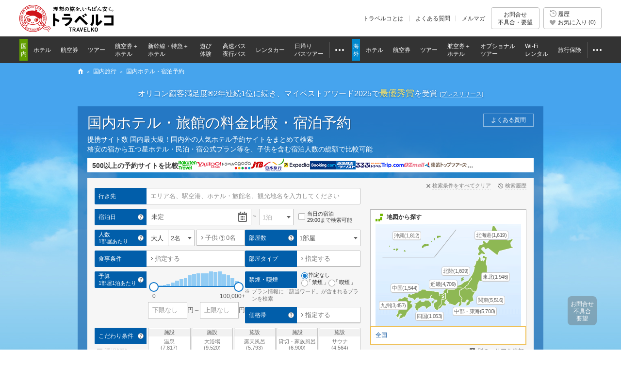

--- FILE ---
content_type: text/html
request_url: https://www.tour.ne.jp/j_hotel/?utm_source=yahoo&utm_medium=sem&utm_campaign=hotelname&cvt=ov_a&general=jhotel
body_size: 42804
content:
<!DOCTYPE html>


<html lang="ja">
	<head>
		<script type='text/javascript'><!--
var TRAVELKO={};TRAVELKO.FW={};TRAVELKO.APP={};TRAVELKO.FW.FRONT='';TRAVELKO.FW.URI_MODULE='/j_hotel/';TRAVELKO.FW.PATH_MODULE='j_hotel';TRAVELKO.FW.MODULE='j_hotel';TRAVELKO.FW.PAGE='index';TRAVELKO.FW.LOCALE='ja_JP';TRAVELKO.FW.LANGUAGE='ja';TRAVELKO.FW.TIME='1769145063';TRAVELKO.FW.SCHEME='https://';TRAVELKO.FW.IS_MOBILE_APP=false;TRAVELKO.FW.IS_TRAVELKO_APP=false;TRAVELKO.FW.IS_TRAVELKO_COM_APP=false;TRAVELKO.FW.IS_CRAWLER=true;TRAVELKO.APP.trdrapi_url="http://p-trdrapi.tour.div1.opendoor.local/";TRAVELKO.APP.is_api_model="0";TRAVELKO.APP.is_tablet="0";TRAVELKO.APP.affiliate_type="";TRAVELKO.APP.affiliate_name="";TRAVELKO.APP.site_name="トラベルコ";TRAVELKO.APP.nolink_photo_agent="10322";TRAVELKO.APP.nolink_review_agent="10322";TRAVELKO.APP.canonical_list_spot={};TRAVELKO.APP.canonical_list_spot.spot_1000_127009="/j_hotel/special/tdr/";TRAVELKO.APP.canonical_list_spot.spot_1000_127010="/j_hotel/special/tdr/";TRAVELKO.APP.hotel_group_tdh_tdr={};TRAVELKO.APP.hotel_group_tdh_tdr.disneyhotels={};TRAVELKO.APP.hotel_group_tdh_tdr.disneyhotels.title="ディズニーホテル 宿泊予約｜空室 最安値【トラベルコ】";TRAVELKO.APP.hotel_group_tdh_tdr.disneyhotels.h1="ディズニーホテル 宿泊予約｜空室 最安値";TRAVELKO.APP.hotel_group_tdh_tdr.disneyhotels.description="「トラベルコ」ならディズニーリゾート提携ホテルのチケット付きプランの最新の最安値・空室が簡単に探せます。ディズニーホテル・オフィシャルホテルなどの絞込みも充実";TRAVELKO.APP.hotel_group_tdh_tdr.disneyhotels.pankuzu="ディズニーホテル 宿泊予約";TRAVELKO.APP.hotel_group_tdh_tdr.disneyofficial={};TRAVELKO.APP.hotel_group_tdh_tdr.disneyofficial.title="ディズニーオフィシャルホテル 宿泊予約｜空室 最安値【トラベルコ】";TRAVELKO.APP.hotel_group_tdh_tdr.disneyofficial.h1="ディズニーオフィシャルホテル 宿泊予約｜空室 最安値";TRAVELKO.APP.hotel_group_tdh_tdr.disneyofficial.description="「トラベルコ」ならディズニーオフィシャルホテルの最新の空室・最安値プランが簡単に見つかります。パークチケット確約プランなどの絞込みも充実！";TRAVELKO.APP.hotel_group_tdh_tdr.disneyofficial.pankuzu="ディズニーオフィシャルホテル 宿泊予約";TRAVELKO.APP.hotel_group_tdh_tdr.disneypartner={};TRAVELKO.APP.hotel_group_tdh_tdr.disneypartner.title="ディズニーパートナーホテル 宿泊予約｜空室 最安値【トラベルコ】";TRAVELKO.APP.hotel_group_tdh_tdr.disneypartner.h1="ディズニーパートナーホテル 宿泊予約｜空室 最安値";TRAVELKO.APP.hotel_group_tdh_tdr.disneypartner.description="「トラベルコ」ならディズニーパートナーホテルの最新の空室・最安値プランが簡単に見つかります。パークチケット確約プランなどの絞込みも充実！";TRAVELKO.APP.hotel_group_tdh_tdr.disneypartner.pankuzu="ディズニーパートナーホテル 宿泊予約";TRAVELKO.APP.hotel_group_tdh_tdr.disneygoodneighbor={};TRAVELKO.APP.hotel_group_tdh_tdr.disneygoodneighbor.title="ディズニーグッドネイバーホテル 宿泊予約｜空室 最安値【トラベルコ】";TRAVELKO.APP.hotel_group_tdh_tdr.disneygoodneighbor.h1="ディズニーグッドネイバーホテル 宿泊予約｜空室 最安値";TRAVELKO.APP.hotel_group_tdh_tdr.disneygoodneighbor.description="「トラベルコ」ならディズニーグッドネイバーホテルの最新の空室・最安値プランが簡単に見つかります。パークチケット確約プランなどの絞込みも充実！";TRAVELKO.APP.hotel_group_tdh_tdr.disneygoodneighbor.pankuzu="ディズニーグッドネイバーホテル 宿泊予約";TRAVELKO.APP.hotel_group_tdh_tdr.disneyticket={};TRAVELKO.APP.hotel_group_tdh_tdr.disneyticket.title="ディズニー ホテル チケット付き・確約プラン｜空室 最安値【トラベルコ】";TRAVELKO.APP.hotel_group_tdh_tdr.disneyticket.h1="ディズニー チケット確約 宿泊予約｜空室 最安値";TRAVELKO.APP.hotel_group_tdh_tdr.disneyticket.description="「トラベルコ」ならディズニーリゾート提携ホテルのチケット付きプランの最新の最安値・空室が簡単に探せます。ディズニーホテル・オフィシャルホテルなどの絞込みも充実";TRAVELKO.APP.hotel_group_tdh_tdr.disneyticket.pankuzu="ディズニー チケット確約 宿泊予約";TRAVELKO.APP.hotel_default_dsp_sort="2";TRAVELKO.APP.hotel_default_dsp_sort_for_refpage_form="8";TRAVELKO.APP.hotel_default_dsp_sort_for_geo="9";TRAVELKO.APP.hotel_default_dsp_sort_for_month="2";TRAVELKO.APP.plan_default_dsp_sort="2";TRAVELKO.APP.plan_default_dsp_sort_for_realtime="12";TRAVELKO.APP.json_dsp_sort_labels="{'1':'\u65bd\u8a2d\u4eba\u6c17\u9806','2':'\u5b89\u3044\u9806','3':'\u9ad8\u3044\u9806','8':'\u4fa1\u683c\u5e2f\u9806','9':'\u76ee\u7684\u5730\u304b\u3089\u8fd1\u3044\u9806','10':'\u30af\u30c1\u30b3\u30df\u8a55\u4fa1\u9806','12':'\u5b89\u3044\u9806\uff08\u6700\u65b0\u306e\u7a7a\u5ba4\u60c5\u5831\u3092\u512a\u5148\uff09','13':'\u9ad8\u3044\u9806\uff08\u6700\u65b0\u306e\u7a7a\u5ba4\u60c5\u5831\u3092\u512a\u5148\uff09','17':'\u30db\u30c6\u30eb\u30e9\u30f3\u30af\u9806'}";TRAVELKO.APP.apikey={};TRAVELKO.APP.apikey.googlemap="?key=AIzaSyBlPExwy2_BIJ0AJZD0QMHAj7jYmxNL5a8&region=JP";
--></script>
		
		<script type="text/javascript" src="/element/j_hotel/shared/scripts/script_redirect_utils.min.js?t=1761792142"></script>
		<script type="text/javascript" src="/element/j_hotel/index/script/script_redirect.min.js?t=1669703270"></script>
		

		<meta http-equiv="Content-Type" content="text/html; charset=UTF-8">
		<meta http-equiv="Content-Style-Type" content="text/css">
		<meta http-equiv="Content-Script-Type" content="text/javascript">
		<title>国内ホテル・旅館 宿泊予約｜格安・最安値比較【トラベルコ】</title>
		<meta name="description" content="ホテル・旅館の最安値プランなら「トラベルコ」。「トラベルコ」なら国内海外1500以上の予約サイトからご希望にあった旅行商品の最安値が見つかります。">
		<meta name="viewport" content="width=1000">
<meta name="format-detection" content="telephone=no">

<meta name="robots" content="index,follow">

<meta property="og:image" content="https://www.tour.ne.jp/element/shared/images/ogp/ic_ogp.jpg">
<meta property="fb:app_id" content="776845145684571">

<meta http-equiv="X-UA-Compatible" content="IE=edge">

<link rel="apple-touch-icon-precomposed" href="/element_sp/shared/images/home_pc01_002.png">
<link rel="apple-touch-icon-precomposed" href="/element_sp/shared/images/home_pc01_001.png">




<style type="text/css">
	html > body { font-size:11.2px; }
</style>



<link rel="stylesheet" type="text/css" href="/element/shared/css/initialize.css?t=1764224437">
<link rel="stylesheet" type="text/css" href="/element/shared/css/layout/column.css?t=1691563796">
<link rel="stylesheet" type="text/css" href="/element/shared/css/frame/frame.css?t=1764224437">




<script type="text/javascript">var _gaq=_gaq||[];</script>
<!-- Google Tag Manager -->
<script>(function(w,d,s,l,i){w[l]=w[l]||[];w[l].push({'gtm.start':
new Date().getTime(),event:'gtm.js'});var f=d.getElementsByTagName(s)[0],
j=d.createElement(s),dl=l!='dataLayer'?'&l='+l:'';j.async=true;j.src=
'https://www.googletagmanager.com/gtm.js?id='+i+dl;f.parentNode.insertBefore(j,f);
})(window,document,'script','dataLayer','GTM-MVX2P8');</script>
<!-- End Google Tag Manager -->


<script type="text/javascript" src="/element/shared/script/alert/shared.send.error.min.js?t=1511852143" charset="utf-8"></script>
<script type="text/javascript" src="/element/shared/lib/jquery/core/jquery-1.4.4.min.js?t=1511852142" charset="utf-8"></script>

<script type="text/javascript">

		var wi_intervar_cnt = 0;
		var wi_interval_id = setInterval(function(){
			if(typeof $ === "function"){
				if ($.fn.jquery !== "1.4.4") {
					$ = $.extend($.noConflict(),$,true);
					clearInterval(wi_interval_id);
				}
			}
			wi_intervar_cnt++;
			if (wi_intervar_cnt > 500) {
				clearInterval(wi_interval_id);
			}
		},10,wi_intervar_cnt);

</script>


<script type="text/javascript" src="/element/shared/lib/jquery/jquery.cookie/jquery.cookie.min.js?t=1511852143" charset="utf-8"></script>
<script type="text/javascript" src="/element/shared/lib/native/travelko.utility/travelko.utility.min.js?t=1529670036" charset="utf-8"></script>
<script type="text/javascript" src="/element/shared/lib/jquery/jquery.multisocialservice/jquery.multiSocialService.min.js?t=1511852143" charset="utf-8"></script>
<script type="text/javascript" src="/element/shared/script/sns/shared.sns.min.js?t=1667178935" charset="utf-8"></script>
<script type="text/javascript" src="/element/shared/script/td/shared.td.add_record_event.min.js?t=1530600122" charset="utf-8"></script>
<script type="text/javascript" src="/element/shared/script/history/shared.history.min.js?t=1691563796" charset="utf-8"></script>
<script type="text/javascript" src="/element/shared/script/outline/jquery.travelko.common.min.js?t=1760404831" charset="utf-8"></script>
<script type="text/javascript" src="/element/shared/script/common_log/common_log.min.js?t=1705886493" charset="utf-8"></script>
<script type="text/javascript" src="/element/shared/script/apv_manage/travelko.apv_manage.min.js?t=1762742945" charset="utf-8"></script>


				
		<link rel="stylesheet" type="text/css" href="/element/j_hotel/shared/lib/swiper/swiper-bundle.min.css?t=1749536036">
		<link rel="stylesheet" type="text/css" href="/element/j_hotel/shared/css/master.css?t=1767680943">
		<link rel="stylesheet" type="text/css" href="/map/j_hotel/map_300/css/map.css?t=1749021039">
		<link rel="stylesheet" type="text/css" href="/element/shared/lib/jquery/jquery.travelko.date-range-picker/css/calendar.css?t=1738734575">
		
		<link rel="canonical" href="https://www.tour.ne.jp/j_hotel/">
		
					</head>
												<body class="Area_ad_api lyt-top">

			
<!-- Google Tag Manager (noscript) -->
<noscript><iframe src="https://www.googletagmanager.com/ns.html?id=GTM-MVX2P8"
height="0" width="0" style="display:none;visibility:hidden"></iframe></noscript>
<!-- End Google Tag Manager (noscript) -->
<div class="str-header" id="Area_itc_header">
<div class="str-header-inner">
<p class="str-header-logo"><a href="https://www.tour.ne.jp/" id="headerLinkTravelkoLogoPc"><img src="/element/shared/images/frame/logo.png" alt="旅行比較サイト トラベルコ"></a></p>
<ul class="str-header-utility">
<li class="beginner"><a href="https://www.tour.ne.jp/travelko/" id="headerLinkBeginnerPc">トラベルコとは</a></li>
<li class="faq"><a href="https://www.tour.ne.jp/faq/" class="Act_faq_link" id="headerLinkFaqPc" data-faq_link_menu=w_hotel,w_tour,w_air,w_dp,w_optional,w_wifi,w_insurance,j_hotel,j_tour,j_air,j_dp,j_optional,j_bus,j_bustour,j_rentacar,j_traindp,mailmaga>よくある質問</a></li>
<li class="mail"><a href="https://ssl.tour.ne.jp/mailmaga/" id="headerLinkMailMagazinePc">メルマガ</a></li>
</ul>
<div aria-expanded="false" class="str-header-inquiry areaOpinion"><button type="button" class="str-header-inquiry-hook">お問合せ<span>不具合・要望</span></button><div class="str-header-inquiry-pulldown"><ul class="str-header-inquiry-pulldown-list"><li><button type="button" class="actClaimTop" data-form-type="page">このページについてのお問合せ</button></li><li><button type="button" class="actClaimTop">その他のお問合せ</button></li></ul></div></div><button type="button" class="str-header-history actHistoryButton"><span><span class="nav-global-history" id="Area_nav_global_history_icon">履歴</span><span class="nav-global-favorite" id="Area_nav_global_favorite_icon">お気に入り (<span class="nav-global-favorite-num" id="Area_nav_global_favorite_count">0</span>)</span></span></button>
</div>
</div>
		<nav class="nav-global">
<div class="nav-global-inner">
<ul class="nav-global-list">
<li class="j_travel"><span class="nav-global-list-category">国内</span>
<ul class="nav-global-list-sub">
<li class="j_hotel"><a href="https://www.tour.ne.jp/j_hotel/" id="headerLinkJHotel"><span>ホテル</span></a></li>
<li class="j_air"><a href="https://www.tour.ne.jp/j_air/" id="headerLinkJAir"><span>航空券</span></a></li>
<li class="j_tour"><a href="https://www.tour.ne.jp/j_tour/" id="headerLinkJTour"><span>ツアー</span></a></li>
<li class="j_dp"><a href="https://www.tour.ne.jp/j_dp/" id="headerLinkJDp"><span>航空券＋<span class="nav-global-list-br">ホテル</span></span></a></li>
<li class="j_train"><a href="https://www.tour.ne.jp/j_traindp/" id="headerLinkJTrainDp"><span><span class="nav-global-list-display-wide">新幹線・特急</span><span class="nav-global-list-display-narrow">列車</span>＋<span class="nav-global-list-br">ホテル</span></span></a></li>
<li class="j_optional"><a href="https://www.tour.ne.jp/j_optional/" id="headerLinkJOptional"><span>遊び<span class="nav-global-list-br">体験</span></span></a></li>
<li class="j_bus"><a href="https://www.tour.ne.jp/j_bus/" id="headerLinkJBus"><span>高速バス<span class="nav-global-list-br nav-global-list-display-wide">夜行バス</span></span></a></li>
<li class="j_rentacar"><a href="https://www.tour.ne.jp/j_rentacar/" id="headerLinkJRentacar"><span>レンタカー</span></a></li>
<li class="j_bustour"><a href="https://www.tour.ne.jp/j_bustour/" id="headerLinkJBusTour"><span>日帰り<span class="nav-global-list-br"><span class="nav-global-list-display-wide">バス</span>ツアー</span></span></a></li>
<li class="j_other otherPullDownMenuControler">
<div class="nav-global-pulldown pulldownGlovalNavi">
<a href="javascript:void(0);"><span>その他</span></a>
<div class="nav-global-pulldown-content pulldownGlovalNaviContent">
<ul class="nav-global-pulldown-list">
<li><a href="https://www.tour.ne.jp/final/japan/" id="headerLinkJFinal">ファイナルコール (直前割)</a></li>
<li><a href="https://www.tour.ne.jp/j_spot/" id="headerLinkJSpot">国内観光スポット</a></li>
<li><a href="https://www.tour.ne.jp/matome/list/38434/" id="headerLinkJMatome">トラベルコまとめ</a></li>
<li><a href="https://www.tour.ne.jp/matome/articles/j859/" id="headerLinkJRestaurantMatome">国内レストランまとめ</a></li>
<li><a href="https://www.tour.ne.jp/blog/j_area/" id="headerLinkJBlog">特派員ブログ</a></li>
<li><a href="https://www.tour.ne.jp/matome/list/39392/" id="headerLinkJQuestion">トラベルQuestion!</a></li>
</ul>
<div class="nav-global-pulldown-more"><a href="https://www.tour.ne.jp/j_travel/" id="headerLinkJTravel">国内旅行トップページ</a></div>
</div>
</div>
</li>
</ul>
</li>
<li class="w_travel"><span class="nav-global-list-category">海外</span>
<ul class="nav-global-list-sub">
<li class="w_hotel"><a href="https://www.tour.ne.jp/w_hotel/" id="headerLinkWHotel"><span>ホテル</span></a></li>
<li class="w_air"><a href="https://www.tour.ne.jp/w_air/" id="headerLinkWAir"><span>航空券</span></a></li>
<li class="w_tour"><a href="https://www.tour.ne.jp/w_tour/" id="headerLinkWTour"><span>ツアー</span></a></li>
<li class="w_dp"><a href="https://www.tour.ne.jp/w_dp/" id="headerLinkWDp"><span>航空券＋<span class="nav-global-list-br">ホテル</span></span></a></li>
<li class="w_optional"><a href="https://www.tour.ne.jp/w_optional/" id="headerLinkWOptional"><span><span class="nav-global-list-display-wide">オプショナル</span><span class="nav-global-list-display-narrow">現地</span><span class="nav-global-list-br">ツアー</span></span></a></li>
<li class="w_wifi"><a href="https://www.tour.ne.jp/w_wifi/" id="headerLinkWWifi"><span>Wi-Fi<span class="nav-global-list-br nav-global-list-display-wide">レンタル</span></span></a></li>
<li class="w_insurance"><a href="https://www.tour.ne.jp/w_insurance/" id="headerLinkWInsurance"><span>旅行保険</span></a></li>
<li class="w_other otherPullDownMenuControler">
<div class="nav-global-pulldown pulldownGlovalNavi">
<a href="javascript:void(0);"><span>その他</span></a>
<div class="nav-global-pulldown-content pulldownGlovalNaviContent">
<ul class="nav-global-pulldown-list">
<li><a href="https://www.tour.ne.jp/final/world/" id="headerLinkWFinal">ファイナルコール (直前割)</a></li>
<li><a href="https://www.tour.ne.jp/w_spot/" id="headerLinkWSpot">海外観光スポット</a></li>
<li><a href="https://www.tour.ne.jp/matome/list/39334/" id="headerLinKWMatome">トラベルコまとめ</a></li>
<li><a href="https://www.tour.ne.jp/w_review/" id="headerLinkWReview">海外現地クチコミ</a></li>
<li><a href="https://www.tour.ne.jp/blog/area/" id="headerLinkWBlog">特派員ブログ</a></li>
<li><a href="https://www.tour.ne.jp/w_guide/" id="headerLinkWGuide">海外都市情報</a></li>
<li><a href="https://www.tour.ne.jp/restaurant/" id="headerLinkWRestaurant">世界のおいしいレストラン</a></li>
<li><a href="https://www.tour.ne.jp/matome/list/39392/" id="headerLinkWQuestion">トラベルQuestion!</a></li>
</ul>
<div class="nav-global-pulldown-more"><a href="https://www.tour.ne.jp/w_travel/" id="headerLinkWTravel">海外旅行トップページ</a></div>
</div>
</div>
</li>
</ul>
</li>
</ul>
</div>
</nav> 
<noscript>
<div class="cmn-noscript">
<div class="cmn-noscript-inner">
<h2 class="cmn-noscript-hdg-l2">お使いのブラウザは、JavaScriptが無効になっております。</h2>
<p>サイトが正常に動作しないため、以下の方法でJavaScriptを有効にしてください。</p>
<h3 class="cmn-noscript-hdg-l3">JavaScriptの設定方法（Chrome）</h3>
<p><a href="https://support.google.com/chrome/bin/answer.py?hl=ja&amp;answer=114662" target="_blank" rel="nofollow"><span>こちら</span><span class="cmn-noscript-icon-blank">新規ウィンドウで開きます</span></a>のサイトを参照いただき、設定いただくようお願いします。</p>
<!-- /cmn-noscript-inner --></div>
<!-- /cmn-noscript --></div>
</noscript>


<div class="cmn-noscript" id="cookieOffPcSupport" style="display:none;" data-layout="pc" data-browser="Chrome" data-os="">
</div>
                        <div class="cmn-topic-path">
<div class="cmn-topic-path-inner" id="topicPath_Area">
<ol class="cmn-topic-path-list" itemscope itemtype="http://schema.org/BreadcrumbList"><li itemprop="itemListElement" itemscope itemtype="http://schema.org/ListItem"  class='home'><a itemtype="http://schema.org/Thing" itemprop="item" href="https://www.tour.ne.jp/"><span itemprop="name">旅行比較サイト トラベルコ</span></a><meta itemprop="position" content="1" /></li><li itemprop="itemListElement" itemscope itemtype="http://schema.org/ListItem" ><a itemtype="http://schema.org/Thing" itemprop="item" href="https://www.tour.ne.jp/j_travel/"><span itemprop="name">国内旅行</span></a><meta itemprop="position" content="2" /></li><li itemprop="itemListElement" itemscope itemtype="http://schema.org/ListItem"  class="end"><span itemprop="name">国内ホテル・宿泊予約</span><meta itemprop="position" content="3" /></li></ol>
<!-- /cmn-topic-path-inner --></div>
<!-- /cmn-topic-path --></div>            
		<div class="box-bg-img-ctrl">
		<div id="container" class="kokunai itc_frame">
							<!-- アナウンス -->
				
		<div class="cmn-info">
			<div class="cmn-info-catch">オリコン顧客満足度&reg;2年連続1位に続き、マイベストアワード2025で<strong>最優秀賞</strong>を受賞 <a target="_blank" href="https://www.tour.ne.jp/announce/2199/" id="myBestAward2025" rel="nofollow">[<span>プレスリリース</span>]</a></div>
		<!-- /cmn-info --></div>
					<!-- スカイスクレイパー広告 -->
				<div class="act_ad_manage cmn-ad-bnr-hidden" id="RRSleeve_AreaR">
					
				</div>
						<div id="one_column">
				<div id="main_Col" role="main">
					<!-- ================= 検索フォームエリアここから ================= -->
					<div class="form-search-index-container">
													
							
		<div class="menu-header-container">

<h1 class="menu-header"><a href="/j_hotel/">国内ホテル・旅館の料金比較・宿泊予約</a></h1>

<div class="menu-header-sup">
提携サイト数 国内最大級！国内外の人気ホテル予約サイトをまとめて検索<br>
格安の宿から五つ星ホテル・民泊・宿公式プラン等を、子供を含む宿泊人数の総額で比較可能
</div>
<div class="menu-header-agt">
<div class="menu-header-agt-catch">500以上の予約サイトを比較</div>
<ul class="menu-header-agt-list">
<li><img src="/element/shared/images/heading/logo/rakuten.png" alt="楽天トラベル"></li>
<li><img src="/element/shared/images/heading/logo/yahoo.png" alt="YAHOO!トラベル"></li>
<li><img src="/element/shared/images/heading/logo/agoda.png" alt="agoda"></li>
<li><img src="/element/shared/images/heading/logo/jtb.png" alt="JTB"></li>
<li><img src="/element/shared/images/heading/logo/nta.png" alt="日本旅行"></li>
<li><img src="/element/shared/images/heading/logo/expedia.png" alt="エクスペディア"></li>
<li><img src="/element/shared/images/heading/logo/booking-com.png" alt="booking.com"></li>
<li><img src="/element/shared/images/heading/logo/knt.png" alt="近畿日本ツーリスト"></li>
<li><img src="/element/shared/images/heading/logo/rurubu.png" alt="るるぶトラベル"></li>
<li><img src="/element/shared/images/heading/logo/ctrip.png" alt="trip.com"></li>
<li><img src="/element/shared/images/heading/logo/oz.png" alt="OZmail"></li>
<li><img src="/element/shared/images/heading/logo/tobu.png" alt="東武トップツアーズ"></li>
</ul>
</div>

<ul class="menu-header-utility" id="Area_menu_header_utility" style="display:none;">
<li id="Area_faq_anchor"><a href="#Act_faq_list">よくある質問</a></li>
</ul>
</div>

												<form id="form_Col"><input id="dist1" name="dist1" type="hidden" value="" /><input id="coty1" name="coty1" type="hidden" value="" /><input id="city1" name="city1" type="hidden" value="" /><input id="area1" name="area1" type="hidden" value="" /><input id="dist2" name="dist2" type="hidden" value="" /><input id="coty2" name="coty2" type="hidden" value="" /><input id="city2" name="city2" type="hidden" value="" /><input id="area2" name="area2" type="hidden" value="" /><input id="dist3" name="dist3" type="hidden" value="" /><input id="coty3" name="coty3" type="hidden" value="" /><input id="city3" name="city3" type="hidden" value="" /><input id="area3" name="area3" type="hidden" value="" /><input id="spot_type" name="spot_type" type="hidden" value="" /><input id="spot_id" name="spot_id" type="hidden" value="" /><input id="multiple_area" name="multiple_area" type="hidden" value="" /><input id="area_cnt" name="area_cnt" type="hidden" value="1" /><input id="main_area" name="main_area" type="hidden" value="1" /><input id="dest_kwd" name="dest_kwd" type="hidden" value="" /><input id="dest_kwd_type" name="dest_kwd_type" type="hidden" value="1" /><input type="hidden" name="dist_name1" id="dist_name1" value="" /><input type="hidden" name="coty_name1" id="coty_name1" value="" /><input type="hidden" name="city_name1" id="city_name1" value="" /><input type="hidden" name="area_name1" id="area_name1" value="" /><input type="hidden" name="dist_name2" id="dist_name2" value="" /><input type="hidden" name="coty_name2" id="coty_name2" value="" /><input type="hidden" name="city_name2" id="city_name2" value="" /><input type="hidden" name="area_name2" id="area_name2" value="" /><input type="hidden" name="dist_name3" id="dist_name3" value="" /><input type="hidden" name="coty_name3" id="coty_name3" value="" /><input type="hidden" name="city_name3" id="city_name3" value="" /><input type="hidden" name="area_name3" id="area_name3" value="" /><input type="hidden" name="dest_set1" id="dest_set1" value="" /><input type="hidden" name="dest_set2" id="dest_set2" value="" /><input type="hidden" name="dest_set3" id="dest_set3" value="" /><input type="hidden" name="dest_name1" id="dest_name1" value="" /><input type="hidden" name="dest_name2" id="dest_name2" value="" /><input type="hidden" name="dest_name3" id="dest_name3" value="" /><div class="form-search-index" ><div class="form-search-index-inner">
<!-- ==== 行き先ここから ==== -->
<div class="form-search-index-item destination">
	<div class="form-search-index-item-cell">
		<div class="form-search-index-hdg">
			<h2><label for="form-00">行き先</label></h2>
		<!-- /form-search-index-hdg --></div>
	<!-- /form-search-index-item-cell --></div>
	<div class="form-search-index-item-cell">
		<div class="form-search-index-destination">
			<ul class="form-search-index-destination-list">
				<li>
					<div class="form-search-index-destination-list-input">
						<div class="suggest-container">
							<input name="landmark" type="search" id="Area_landmark_1" data-index="1" data-loading="" maxlength="100" value="" placeholder="エリア名、駅空港、ホテル・旅館名、観光地名を入力してください" autocomplete="off">
														<div class="suggest" id="Act_Suggest_1"></div>
							<div class="suggest" id="Act_Suggest_Popular_1">
								<h3 class="suggest-hdg">人気の行き先</h3>
								<ul class="suggest-list"></ul>
							</div>

														<div class="suggest" id="Act_search_destination"><div class="suggest-tab"><ul role="tablist" class="suggest-tab-list"><li><button role="tab" aria-selected="true" aria-controls="Act_destination_tab-1" id="Act_suggest-tab-1" type="button">エリアから探す</button></li><li><button role="tab" aria-selected="false" aria-controls="Act_destination_tab-2" id="Act_suggest-tab-2" type="button">履歴から探す</button></li></ul><div tabindex="0" role="tabpanel" id="Act_destination_tab-1" aria-labelledby="Act_suggest-tab-1" class="suggest-tab-panel is-active"><div id="Page_Destination1"><ul class="suggest-tab-panel-list"><li tabindex="0" id="Act_SetDistAll" data-dist_id="" data-dist_name="全国">全国を指定</li><li tabindex="0" class="Act_Page_Destination2 has-child " data-dist_id="1"  data-dist_name="北海道">北海道</li><li tabindex="0" class="Act_Page_Destination2 has-child " data-dist_id="2"  data-dist_name="東北">東北</li><li tabindex="0" class="Act_Page_Destination2 has-child " data-dist_id="3"  data-dist_name="関東">関東</li><li tabindex="0" class="Act_Page_Destination2 has-child " data-dist_id="4"  data-dist_name="北陸">北陸<span>（新潟県を含む）</span></li><li tabindex="0" class="Act_Page_Destination2 has-child " data-dist_id="5"  data-dist_name="中部・東海">中部・東海</li><li tabindex="0" class="Act_Page_Destination2 has-child " data-dist_id="6"  data-dist_name="近畿">近畿</li><li tabindex="0" class="Act_Page_Destination2 has-child " data-dist_id="7"  data-dist_name="中国">中国</li><li tabindex="0" class="Act_Page_Destination2 has-child " data-dist_id="8"  data-dist_name="四国">四国</li><li tabindex="0" class="Act_Page_Destination2 has-child " data-dist_id="9"  data-dist_name="九州">九州</li><li tabindex="0" class="Act_Page_Destination2 has-child " data-dist_id="10" data-dist_name="沖縄">沖縄</li></ul></div><div id="Page_Destination2" style="display:none;"><button type="button" class="suggest-btn-prev" id="Act_Destination_Back2" data-type="2">全国に戻る</button><ul class="suggest-tab-panel-list" id="Area_Select2"></ul></div><div id="Page_Destination3" style="display:none;"><button type="button" class="suggest-btn-prev" id="Act_Destination_Back3" data-type="3">戻る</button><ul class="suggest-tab-panel-list" id="Area_Select3"></ul></div><div id="Page_Destination4" style="display:none;"><button type="button" class="suggest-btn-prev" id="Act_Destination_Back4" data-type="4">戻る</button><ul class="suggest-tab-panel-list" id="Area_Select4"></ul><div class="suggest-tab-panel-footer" id="Act_Destination4"><ul class="suggest-tab-panel-footer-btn"><li><button type="button" class="reset" id="Act_Unset_AreaCondition">クリア</button></li><li><button type="button" id="Act_SetAreaCondition">指定する</button></li></ul></div></div></div><div tabindex="0" role="tabpanel" id="Act_destination_tab-2" aria-labelledby="Act_suggest-tab-2" class="suggest-tab-panel"><ul class="suggest-tab-panel-list" id="Act_HistorySection"></ul><button type="button" class="suggest-btn-reset cmn-dashed" id="Act_ClearHistory">履歴をすべて削除</button></div></div></div>						<!-- /suggest-container --></div>
						<button id="Act_clear_landmark_1" data-index="1" type="button" class="form-search-index-destination-list-btn-clear"><span>削除</span></button>
						<input type="hidden" id="Act_Suggest_Data_1" value="">
						<input type="hidden" id="spot_lat" value="">
						<input type="hidden" id="spot_lon" value="">
						<input type="hidden" id="latitude" value="">
						<input type="hidden" id="longitude" value="">
						<input type="hidden" id="hotel_id" value="">
						<input type="hidden" id="onsen_id" value="">
					</div>
					<div id="Area_radius" style="display:none;">
						<label>から
							<span class="form-custom-select form-search-index-select">
																								<select id="radius" name="radius"  autocomplete='off'>
<option value="500">0.5km</option>
<option value="1000">1.0km</option>
<option value="1500">1.5km</option>
<option value="2000">2.0km</option>
<option value="3000">3.0km</option>
<option value="" selected>5.0km</option>
<option value="10000">10km</option>
<option value="20000">20km</option>
<option value="30000">30km</option>
</select>
							<!-- /form-custom-select --></span>
						以内</label>
					</div>
					<div>
						<button id="Act_add_pankuzu_1" type="button" style="display:none;" class="form-search-index-destination-btn">別のエリアを追加</button>
					</div>
				</li>

				<li class="is-hide">
					<div class="form-search-index-destination-list-input">
						<div class="suggest-container">
							<input name="landmark2" type="search" id="Area_landmark_2" data-index="2" data-loading="" value="" placeholder="エリア名を入力してください" autocomplete="off">
														<div class="suggest" id="Act_Suggest_2"></div>
							<div class="suggest" id="Act_Suggest_Popular_2">
								<h3 class="suggest-hdg">人気の行き先</h3>
								<ul class="suggest-list"></ul>
							</div>
						<!-- /suggest-container --></div>
						<button id="Act_clear_landmark_2" data-index="2" type="button" class="form-search-index-destination-list-btn-del"><span>削除</span></button>
						<input type="hidden" id="Act_Suggest_Data_2" value="">
					</div>
					<div>
						<button id="Act_add_pankuzu_2" type="button" style="display:none;" class="form-search-index-destination-btn">別のエリアを追加</button>
					</div>
				</li>

				<li class="is-hide">
					<div class="form-search-index-destination-list-input">
						<div class="suggest-container">
							<input name="landmark3" type="search" id="Area_landmark_3" data-index="3" data-loading="" value="" placeholder="エリア名を入力してください" autocomplete="off">
														<div class="suggest" id="Act_Suggest_3"></div>
							<div class="suggest" id="Act_Suggest_Popular_3">
								<h3 class="suggest-hdg">人気の行き先</h3>
								<ul class="suggest-list"></ul>
							</div>
						<!-- /suggest-container --></div>
						<button id="Act_clear_landmark_3" data-index="3" type="button" class="form-search-index-destination-list-btn-del"><span>削除</span></button>
						<input type="hidden" id="Act_Suggest_Data_3" value="">
					</div>
				</li>
			</ul>
		<!-- /form-search-index-destination --></div>
	<!-- /form-search-index-item-cell --></div>
<!-- /form-search-index-item --></div>
<!-- ==== 行き先ここまで ==== --><div class="form-search-index-lyt"><div class="form-search-index-lyt-cell"><div class="form-search-index-item date"><div class="form-search-index-item-cell"><div class="form-search-index-hdg"><h2><label for="form-01">宿泊日</label></h2><span class="cmn-tip-btn" id="showTooltip_stayingDay"data-tooltip_body="Area_tooltip_stayingDay">?</span></div></div><div class="form-search-index-item-cell"><ol class="form-search-index-date"><li id="Act_calendar"><button type="button" class="form-search-index-date-btn" id="Area_select_date">未定</button><input type="hidden" id="date-selectbox" value=""></li><li><span class="form-custom-select form-search-index-select"><select id="stay" name="stay"  autocomplete='off'>
<option value="" selected>1泊</option>
<option value="2">2泊</option>
<option value="3">3泊</option>
<option value="4">4泊</option>
<option value="5">5泊</option>
<option value="6">6泊</option>
<option value="7">7泊</option>
<option value="8">8泊</option>
<option value="9">9泊</option>
<option value="10">10泊</option>
<option value="11">11泊</option>
<option value="12">12泊</option>
<option value="13">13泊</option>
<option value="14">14泊</option>
<option value="15">15泊</option>
</select></span></li></ol><label class="form-search-index-checkbox"><input type="checkbox" id="Act_tonight"> 当日の宿泊 <span class="sup">29:00まで検索可能</span></label></div></div><div class="form-search-index-item-col"><div class="form-search-index-item number"><div class="form-search-index-item-cell"><div class="form-search-index-hdg"><h2>人数 <span class="sup">1部屋あたり</span></h2><span class="cmn-tip-btn" id="showTooltip_numbers" data-tooltip_body="Area_tooltip_numbers">?</span></div></div><div class="form-search-index-item-cell"><ul class="form-search-index-num"><li class="adult"><label><span>大人</span><span class="form-custom-select form-search-index-select"><select id="adult" name="adult"  autocomplete='off'>
<option value="1">1名</option>
<option value="" selected>2名</option>
<option value="3">3名</option>
<option value="4">4名</option>
<option value="5">5名</option>
<option value="6">6名</option>
<option value="7">7名</option>
<option value="8">8名</option>
</select></span></label></li><li class="child"><div class="form-search-index-btn-01-tip"><button type="button" class="form-search-index-btn-01" id="Area_child_btn">子供 <span id="Area_child_num" class="num">0</span>名</button><span class="cmn-tip-btn" id="showTooltip_child" data-tooltip_body="Area_tooltip_child">?</span></div></li></ul></div></div><div class="form-search-index-item room-num"><div class="form-search-index-item-cell"><div class="form-search-index-hdg"><h2><label for="room">部屋数</label></h2><span class="cmn-tip-btn" id="showTooltip_room" data-tooltip_body="Area_tooltip_room">?</span></div></div><div class="form-search-index-item-cell"><span class="form-custom-select form-search-index-select"><select id="room" name="room"  autocomplete='off'>
<option value="" selected>1部屋</option>
<option value="2">2部屋</option>
<option value="3">3部屋</option>
<option value="4">4部屋</option>
<option value="5">5部屋</option>
<option value="6">6部屋</option>
<option value="7">7部屋</option>
<option value="8">8部屋</option>
<option value="9">9部屋</option>
<option value="10">10部屋</option>
</select></span></div></div></div><div class="form-search-index-item-col"><div class="form-search-index-item meal"><div class="form-search-index-item-cell"><div class="form-search-index-hdg"><h2>食事条件</h2></div></div><div class="form-search-index-item-cell"><button type="button" class="form-search-index-btn-01" id="Act_btn_meal_type">指定する</button><ul class="form-search-index-del-list" id="Act_sel_mealtype_box"></ul></div></div><div class="form-search-index-item room-type"><div class="form-search-index-item-cell"><div class="form-search-index-hdg"><h2>部屋タイプ</h2></div></div><div class="form-search-index-item-cell"><div class="form-search-index-room-type"><button type="button" class="form-search-index-btn-01" id="Act_btn_room_type">指定する</button></div><ul class="form-search-index-del-list" id="Act_sel_roomtype_box"></ul></div></div></div><div class="form-search-index-item-lyt"><div><div class="form-search-index-item budget"><div class="form-search-index-item-cell"><div class="form-search-index-hdg"><h2>予算 <span class="sup">1部屋1泊あたり</span></h2><span class="cmn-tip-btn" id="showTooltip_budget" data-tooltip_body="Area_tooltip_budget">?</span></div></div><div class="form-search-index-item-cell"><div class="slider mnySlider"><div class="slider-ui"><ul class="slider-ui-graph mnySliderGraph" role="presentation"><li class="mnySliderGraphItem is-selected" style="height: 0%;" data-index="0" data-mny-sm="0"><span>0～3,000</span></li><li class="mnySliderGraphItem is-selected" style="height: 0%;" data-index="1" data-mny-sm="3000"><span>3,000～4,000</span></li><li class="mnySliderGraphItem is-selected" style="height: 0%;" data-index="2" data-mny-sm="4000"><span>4,000～5,000</span></li><li class="mnySliderGraphItem is-selected" style="height: 0%;" data-index="3" data-mny-sm="5000"><span>5,000～6,000</span></li><li class="mnySliderGraphItem is-selected" style="height: 0%;" data-index="4" data-mny-sm="6000"><span>6,000～7,000</span></li><li class="mnySliderGraphItem is-selected" style="height: 0%;" data-index="5" data-mny-sm="7000"><span>7,000～8,000</span></li><li class="mnySliderGraphItem is-selected" style="height: 0%;" data-index="6" data-mny-sm="8000"><span>8,000～9,000</span></li><li class="mnySliderGraphItem is-selected" style="height: 0%;" data-index="7" data-mny-sm="9000"><span>9,000～10,000</span></li><li class="mnySliderGraphItem is-selected" style="height: 0%;" data-index="8" data-mny-sm="10000"><span>10,000～12,000</span></li><li class="mnySliderGraphItem is-selected" style="height: 0%;" data-index="9" data-mny-sm="12000"><span>12,000～14,000</span></li><li class="mnySliderGraphItem is-selected" style="height: 0%;" data-index="10" data-mny-sm="14000"><span>14,000～16,000</span></li><li class="mnySliderGraphItem is-selected" style="height: 0%;" data-index="11" data-mny-sm="16000"><span>16,000～18,000</span></li><li class="mnySliderGraphItem is-selected" style="height: 0%;" data-index="12" data-mny-sm="18000"><span>18,000～20,000</span></li><li class="mnySliderGraphItem is-selected" style="height: 0%;" data-index="13" data-mny-sm="20000"><span>20,000～25,000</span></li><li class="mnySliderGraphItem is-selected" style="height: 0%;" data-index="14" data-mny-sm="25000"><span>25,000～30,000</span></li><li class="mnySliderGraphItem is-selected" style="height: 0%;" data-index="15" data-mny-sm="30000"><span>30,000～40,000</span></li><li class="mnySliderGraphItem is-selected" style="height: 0%;" data-index="16" data-mny-sm="40000"><span>40,000～50,000</span></li><li class="mnySliderGraphItem is-selected" style="height: 0%;" data-index="17" data-mny-sm="50000"><span>50,000～70,000</span></li><li class="mnySliderGraphItem is-selected" style="height: 0%;" data-index="18" data-mny-sm="70000"><span>70,000～100,000</span></li><li class="mnySliderGraphItem is-selected" style="height: 0%;" data-index="19" data-mny-sm="100000"><span>100,000+</span></li></ul><div class="slider-ui-range mnySliderRange"></div></div><div role="presentation" class="slider-num"><span>0</span><span>100,000+</span></div><ul class="slider-input inputMnyRange"><li><label><span><input type="text" inputmode="numeric" name="mny_sm" placeholder="下限なし" class="inputMnySm"pattern="[0-9,]*"></span><span>円</span></label></li><li>～</li><li><label><span><input type="text" inputmode="numeric" name="mny_bg" placeholder="上限なし" class="inputMnyBg"pattern="[0-9,]*"></span><span>円</span></label></li></ul><ul class="form-search-index-error inputMnyError"></ul></div></div></div> </div><div><div class="form-search-index-item smoking"><div class="form-search-index-item-cell"><div class="form-search-index-hdg "><h2>禁煙・喫煙</h2></div></div><div class="form-search-index-item-cell"><ul class="form-search-index-list-line"><li><label for="smoking_type__0"><input type="radio" value="" id="smoking_type__0" name="smoking" checked="checked">指定なし</label></li><li><label for="smoking_type__1"><input type="radio" value="1" id="smoking_type__1" name="smoking" ><span class="icon-brackets">禁煙</span></label></li><li><label for="smoking_type__2"><input type="radio" value="2" id="smoking_type__2" name="smoking" ><span class="icon-brackets">喫煙</span></label></li></ul><span class="form-search-index-note">プラン情報に「該当ワード」が含まれるプランを検索</span></div></div><div class="form-search-index-item price-range"><div class="form-search-index-item-cell"><div class="form-search-index-hdg"><h2>価格帯</h2><span class="cmn-tip-btn" id="showTooltip_grade_price" data-tooltip_body="Area_tooltip_grade_price">?</span></div></div><div class="form-search-index-item-cell"><button type="button" class="form-search-index-btn-01" id="Act_btn_grade">指定する</button><ul class="form-search-index-del-list" id="Act_sel_grade_box"></ul></div></div></div></div><div class="form-search-index-item picky"><div class="form-search-index-item-cell"><div class="form-search-index-hdg"><h2>こだわり条件</h2><span class="cmn-tip-btn" id="showTooltip_condition_txt"data-tooltip_body="Area_tooltip_condition_txt">?</span></div><button type="button" id="Act_deleteAllAddCondition" class="form-search-index-btn-del"><span>選択解除</span></button></div><div class="form-search-index-item-cell"><ul id="Area_hotel_condition" class="form-search-index-picky"><li id="button__h-spa"class=""><button type="button" id="h-spa" name="h-spa"value="1" ><span class="tag">施設</span>温泉<span class="num count"></span></button></li><li id="button__h-big_bath"class=""><button type="button" id="h-big_bath" name="h-big_bath"value="1" ><span class="tag">施設</span>大浴場<span class="num count"></span></button></li><li id="button__h-open_spa"class=""><button type="button" id="h-open_spa" name="h-open_spa"value="1" ><span class="tag">施設</span>露天風呂<span class="num count"></span></button></li><li id="button__h-reserved_bath"class=""><button type="button" id="h-reserved_bath" name="h-reserved_bath"value="1" ><span class="tag">施設</span>貸切・家族風呂<span class="num count"></span></button></li><li id="button__h-sauna"class=""><button type="button" id="h-sauna" name="h-sauna"value="1" ><span class="tag">施設</span>サウナ<span class="num count"></span></button></li><li id="button__h-station_5m"class=""><button type="button" id="h-station_5m" name="h-station_5m"value="1" ><span class="tag">施設</span>駅から5分以内<span class="num count"></span></button></li><li id="button__h-parking"class=""><button type="button" id="h-parking" name="h-parking"value="1" ><span class="tag">施設</span>駐車場あり<span class="num count"></span></button></li><li id="button__p-open_spa_room"class=""><button type="button" id="p-open_spa_room" name="p-open_spa_room"value="1" ><span class="tag">プラン</span>露天風呂付客室<span class="num count"></span></button></li><li id="button__p-room_meal_plan"class=""><button type="button" id="p-room_meal_plan" name="p-room_meal_plan"value="1" ><span class="tag">プラン</span>部屋食プラン<span class="num count"></span></button></li><li id="button__p-wifi"class=""><button type="button" id="p-wifi" name="p-wifi"value="1" ><span class="tag">プラン</span>Wi-Fi 利用可<span class="num count"></span></button></li></ul><button type="button" id="Act_more_hotelCondition" class="form-search-index-btn">すべてのこだわり条件をみる <span class="sup">(全78項目)</span></button><ul class="form-search-index-del-list" id="Area_addCondition"></ul></div></div></div><div class="form-search-index-lyt-cell">	<div class="form-search-map" id="Area_search_map">
						<!-- エリアから探すここから -->
				<div class="form-search-map-item is-active" id="Area_map_Container">
			<h2 class="form-search-map-item-hdg">地図から探す</h2>
				<div class="form-search-map-view">

					<div id="map_Box">
					</div>
					<div id="control_Area"><a href="javascript:void(0);" id="backMap">戻る</a></div>
					<div id="citymodal_Container">
						<div id="citymodal_Overlay"></div>
					</div>
				<!-- /form-search-map-view --></div>

				<!-- ==== エリアリスト表示ここから ==== -->
				<div class="form-search-map-multiple">
					<div class="form-search-map-multiple-item-container" id="Area_pankuzu">
						<div class="form-search-map-multiple-item is-active Area_pankuzu">
							<ol class="form-search-map-multiple-path">
								<li class="pankuzu_master">全国</li>
								<li class="pankuzu_dist"></li>
								<li class="pankuzu_coty"></li>
								<li class="pankuzu_city"></li>
							</ol>
							<ul class="form-search-map-multiple-list pankuzu_area">
															</ul>
							<button type="button" class="Act_delete_pankzu form-search-map-multiple-btn-clear"><span>削除</span></button>
						<!-- /form-search-map-multiple-item --></div>
					<!-- /form-search-map-multiple-item-container --></div>
				<!-- /form-search-map-multiple --></div>
				<!-- ==== エリアリスト表示ここまで ==== -->

				<div class="form-search-map-item-re-search" id="Area_search_map_disabled">
					<p>地図から探す場合はこちらをクリックしてください。<br>
					※すでに選択中の行き先は解除されます。</p>
				<!-- /form-search-map-item-re-search --></div>
		<!-- /form-search-map-item --></div>
		<!-- エリアから探すここまで -->
				<button type="button" id="Act_add_pankuzu" class="form-search-map-add-btn"><span>別のエリアを追加</span></button>
	<!-- /form-search-map --></div></div></div><ul class="form-search-index-utility"><li><button type="reset" id="Act_all_clear"><span class="cmn-dashed">検索条件をすべてクリア</span></button></li><li><a href="/history/j_hotel/#history_type=search" class="Log_search_history_link"><span class="cmn-dashed Log_search_history_link">検索履歴</span></a></li></ul></div><div class="form-search-index-exec"><button type="button" class="form-search-index-exec-btn" id="actSearch">検索する</button></div></div></form>
					<!-- /form-search-index-container --></div>
					<!-- ================= 検索フォームエリアここまで ================= -->


					<!-- ======================== SEOここから ======================== -->
					<div class="seo seo-index">

						<!-- ========== おすすめコンテンツバナー表示ここから ============ -->
													<ul class="seo-recommend-bnr">
																	<li>
										<div>
											<b>スキー＆スノーボード特集</b>
											<span>お得なバスツアーやJR・新幹線で行く宿泊ツアーなど最安値を探すならトラベルコ！</span>
																							<ul class="seo-recommend-bnr-list">
																											<li>
															<a href="/j_special/ski/" class="cmn-solid eventSki">特集記事</a>
														</li>
																									</ul>
																					</div>
										<span>
											<a href="/j_special/ski/" class="eventBannerSki">
												<img src="/element/j_hotel/index/images/seo-recommend-bnr-ski.jpg" alt="スキー＆スノーボード特集" loading="lazy">
											</a>
										</span>
									</li>
																	<li>
										<div>
											<b>東京ディズニーリゾート®ディズニーホテル宿泊予約</b>
											<span>公式ホテルや提携ホテルの空室をまとめて検索・比較！</span>
																							<ul class="seo-recommend-bnr-list">
																											<li>
															<a href="/j_hotel/special/tdr/" class="cmn-solid eventLpTdr">特集記事</a>
														</li>
																											<li>
															<a href="/j_hotel/list/?refpage=form#dsp_sort=1&dsp_type=tdr&hotel_group=disneyhotels,disneyofficial,disneypartner" class="cmn-solid eventHotelTdr" rel="nofollow">おすすめ周辺ホテル</a>
														</li>
																									</ul>
																					</div>
										<span>
											<a href="/j_hotel/special/tdr/" class="eventBannerTdr">
												<img src="/element/j_hotel/index/images/seo-recommend-bnr-tdr.jpg" alt="東京ディズニーリゾート®ディズニーホテル宿泊予約" loading="lazy">
											</a>
										</span>
									</li>
															</ul>
												<!-- ========== おすすめコンテンツバナー表示ここまで ============ -->

						<!-- ================= 最安値早見表ここから ================= -->
						<section class="seo-panel">
	<div class="seo-panel-header">
		<h2 class="seo-panel-hdg">ホテルの最安値 (人気エリア)</h2>
		<span class="seo-panel-header-sup">1月23日時点</span>
	</div>
	<div class="seo-panel-content">
		<div class="seo-cheapest">
			<div class="seo-cheapest-data">
				<ul class="seo-cheapest-data-nav">
					<li><button type="button" class="Act_Hotel_Rank_Price_next" data-class="Area_Hotel_Rank_Price_area">次へ</button></li>
					<li><button type="button" class="Act_Hotel_Rank_Price_prev" data-class="Area_Hotel_Rank_Price_area" style="display:none;">前へ</button></li>
				</ul>
				<div class="seo-cheapest-data-tbl">
					<div class="seo-cheapest-data-tbl-inner" style="width:1751px;">
						<table id="Area_Hotel_Rank_Price_area" data-style-left="0" data-style-max="6" style="left:0px;">
							<caption><span>1月～6月 人気エリアのホテル最安値</span><span>大人2名 / 1泊の料金(諸税込)</caption>
							<thead>
<tr><th>&nbsp;</th><th colspan="3" scope="colgroup" class="Area_Hotel_Rank_Price_area_202601 Area_Hotel_Rank_Price_area" data-ym="202601">1月</th><th colspan="3" scope="colgroup" class="Area_Hotel_Rank_Price_area_202602 Area_Hotel_Rank_Price_area" data-ym="202602">2月</th><th colspan="3" scope="colgroup" class="Area_Hotel_Rank_Price_area_202603 Area_Hotel_Rank_Price_area" data-ym="202603">3月</th><th colspan="3" scope="colgroup" class="Area_Hotel_Rank_Price_area_202604 Area_Hotel_Rank_Price_area" data-ym="202604">4月</th><th colspan="3" scope="colgroup" class="Area_Hotel_Rank_Price_area_202605 Area_Hotel_Rank_Price_area" data-ym="202605">5月</th><th colspan="3" scope="colgroup" class="Area_Hotel_Rank_Price_area_202606 Area_Hotel_Rank_Price_area" data-ym="202606">6月</th></tr>
<tr><th scope="col">目的地</th><th scope="col" class="Area_Hotel_Rank_Price_area_202601">3つ星</th><th scope="col" class="Area_Hotel_Rank_Price_area_202601">4つ星</th><th scope="col" class="Area_Hotel_Rank_Price_area_202601">5つ星</th><th scope="col" class="Area_Hotel_Rank_Price_area_202602">3つ星</th><th scope="col" class="Area_Hotel_Rank_Price_area_202602">4つ星</th><th scope="col" class="Area_Hotel_Rank_Price_area_202602">5つ星</th><th scope="col" class="Area_Hotel_Rank_Price_area_202603">3つ星</th><th scope="col" class="Area_Hotel_Rank_Price_area_202603">4つ星</th><th scope="col" class="Area_Hotel_Rank_Price_area_202603">5つ星</th><th scope="col" class="Area_Hotel_Rank_Price_area_202604">3つ星</th><th scope="col" class="Area_Hotel_Rank_Price_area_202604">4つ星</th><th scope="col" class="Area_Hotel_Rank_Price_area_202604">5つ星</th><th scope="col" class="Area_Hotel_Rank_Price_area_202605">3つ星</th><th scope="col" class="Area_Hotel_Rank_Price_area_202605">4つ星</th><th scope="col" class="Area_Hotel_Rank_Price_area_202605">5つ星</th><th scope="col" class="Area_Hotel_Rank_Price_area_202606">3つ星</th><th scope="col" class="Area_Hotel_Rank_Price_area_202606">4つ星</th><th scope="col" class="Area_Hotel_Rank_Price_area_202606">5つ星</th></tr>
</thead>
<tbody>
<tr><th scope="row">札幌</th><td class="Area_Hotel_Rank_Price_area_202601"><span><a class="Act_low_link_top" href="/j_hotel/list/?area1=22&city1=10006&coty1=21&dist1=1&refpage=form#dp_ymd=20260126&dsp_sort=2&hotel_rank=3" rel="nofollow">7,516円</a></span></td><td class="Area_Hotel_Rank_Price_area_202601"><span><a class="Act_low_link_top" href="/j_hotel/list/?area1=22&city1=10006&coty1=21&dist1=1&refpage=form#dp_ymd=20260126&dsp_sort=2&hotel_rank=4" rel="nofollow">11,880円</a></span></td><td class="Area_Hotel_Rank_Price_area_202601"><span><a class="Act_low_link_top" href="/j_hotel/list/?area1=22&city1=10006&coty1=21&dist1=1&refpage=form#dp_ymd=20260128&dsp_sort=2&hotel_rank=5" rel="nofollow">13,200円</a></span></td><td class="Area_Hotel_Rank_Price_area_202602"><span><a class="Act_low_link_top" href="/j_hotel/list/?area1=22&city1=10006&coty1=21&dist1=1&refpage=form#dp_ymd=20260206&dsp_sort=2&hotel_rank=3" rel="nofollow">6,918円</a></span></td><td class="Area_Hotel_Rank_Price_area_202602"><span><a class="Act_low_link_top" href="/j_hotel/list/?area1=22&city1=10006&coty1=21&dist1=1&refpage=form#dp_ymd=20260227&dsp_sort=2&hotel_rank=4" rel="nofollow">8,600円</a></span></td><td class="Area_Hotel_Rank_Price_area_202602"><span><a class="Act_low_link_top" href="/j_hotel/list/?area1=22&city1=10006&coty1=21&dist1=1&refpage=form#dp_ymd=20260201&dsp_sort=2&hotel_rank=5" rel="nofollow">13,916円</a></span></td><td class="Area_Hotel_Rank_Price_area_202603"><span><a class="Act_low_link_top" href="/j_hotel/list/?area1=22&city1=10006&coty1=21&dist1=1&refpage=form#dp_ymd=20260330&dsp_sort=2&hotel_rank=3" rel="nofollow">5,500円</a></span></td><td class="Area_Hotel_Rank_Price_area_202603"><span><a class="Act_low_link_top" href="/j_hotel/list/?area1=22&city1=10006&coty1=21&dist1=1&refpage=form#dp_ymd=20260331&dsp_sort=2&hotel_rank=4" rel="nofollow">6,332円</a></span></td><td class="Area_Hotel_Rank_Price_area_202603"><span><a class="Act_low_link_top" href="/j_hotel/list/?area1=22&city1=10006&coty1=21&dist1=1&refpage=form#dp_ymd=20260331&dsp_sort=2&hotel_rank=5" rel="nofollow">7,942円</a></span></td><td class="Area_Hotel_Rank_Price_area_202604"><span><a class="Act_low_link_top" href="/j_hotel/list/?area1=22&city1=10006&coty1=21&dist1=1&refpage=form#dp_ymd=20260412&dsp_sort=2&hotel_rank=3" rel="nofollow">5,892円</a></span></td><td class="Area_Hotel_Rank_Price_area_202604"><span><a class="Act_low_link_top" href="/j_hotel/list/?area1=22&city1=10006&coty1=21&dist1=1&refpage=form#dp_ymd=20260412&dsp_sort=2&hotel_rank=4" rel="nofollow">5,980円</a></span></td><td class="Area_Hotel_Rank_Price_area_202604"><span><a class="Act_low_link_top" href="/j_hotel/list/?area1=22&city1=10006&coty1=21&dist1=1&refpage=form#dp_ymd=20260412&dsp_sort=2&hotel_rank=5" rel="nofollow">6,890円</a></span></td><td class="Area_Hotel_Rank_Price_area_202605"><span><a class="Act_low_link_top" href="/j_hotel/list/?area1=22&city1=10006&coty1=21&dist1=1&refpage=form#dp_ymd=20260506&dsp_sort=2&hotel_rank=3" rel="nofollow">6,622円</a></span></td><td class="Area_Hotel_Rank_Price_area_202605"><span><a class="Act_low_link_top" href="/j_hotel/list/?area1=22&city1=10006&coty1=21&dist1=1&refpage=form#dp_ymd=20260506&dsp_sort=2&hotel_rank=4" rel="nofollow">7,150円</a></span></td><td class="Area_Hotel_Rank_Price_area_202605"><span><a class="Act_low_link_top" href="/j_hotel/list/?area1=22&city1=10006&coty1=21&dist1=1&refpage=form#dp_ymd=20260506&dsp_sort=2&hotel_rank=5" rel="nofollow">8,392円</a></span></td><td class="Area_Hotel_Rank_Price_area_202606"><span><a class="Act_low_link_top" href="/j_hotel/list/?area1=22&city1=10006&coty1=21&dist1=1&refpage=form#dp_ymd=20260601&dsp_sort=2&hotel_rank=3" rel="nofollow">9,548円</a></span></td><td class="Area_Hotel_Rank_Price_area_202606"><span><a class="Act_low_link_top" href="/j_hotel/list/?area1=22&city1=10006&coty1=21&dist1=1&refpage=form#dp_ymd=20260601&dsp_sort=2&hotel_rank=4" rel="nofollow">8,580円</a></span></td><td class="Area_Hotel_Rank_Price_area_202606"><span><a class="Act_low_link_top" href="/j_hotel/list/?area1=22&city1=10006&coty1=21&dist1=1&refpage=form#dp_ymd=20260608&dsp_sort=2&hotel_rank=5" rel="nofollow">14,480円</a></span></td></tr>
<tr><th scope="row">仙台</th><td class="Area_Hotel_Rank_Price_area_202601"><span><a class="Act_low_link_top" href="/j_hotel/list/?area1=343&city1=10022&coty1=17&dist1=2&refpage=form#dp_ymd=20260128&dsp_sort=2&hotel_rank=3" rel="nofollow">4,232円</a></span></td><td class="Area_Hotel_Rank_Price_area_202601"><span><a class="Act_low_link_top" href="/j_hotel/list/?area1=343&city1=10022&coty1=17&dist1=2&refpage=form#dp_ymd=20260126&dsp_sort=2&hotel_rank=4" rel="nofollow">4,988円</a></span></td><td class="Area_Hotel_Rank_Price_area_202601"><span><a class="Act_low_link_top" href="/j_hotel/list/?area1=343&city1=10022&coty1=17&dist1=2&refpage=form#dp_ymd=20260126&dsp_sort=2&hotel_rank=5" rel="nofollow">35,420円</a></span></td><td class="Area_Hotel_Rank_Price_area_202602"><span><a class="Act_low_link_top" href="/j_hotel/list/?area1=343&city1=10022&coty1=17&dist1=2&refpage=form#dp_ymd=20260209&dsp_sort=2&hotel_rank=3" rel="nofollow">3,410円</a></span></td><td class="Area_Hotel_Rank_Price_area_202602"><span><a class="Act_low_link_top" href="/j_hotel/list/?area1=343&city1=10022&coty1=17&dist1=2&refpage=form#dp_ymd=20260201&dsp_sort=2&hotel_rank=4" rel="nofollow">5,326円</a></span></td><td class="Area_Hotel_Rank_Price_area_202602"><span><a class="Act_low_link_top" href="/j_hotel/list/?area1=343&city1=10022&coty1=17&dist1=2&refpage=form#dp_ymd=20260209&dsp_sort=2&hotel_rank=5" rel="nofollow">35,420円</a></span></td><td class="Area_Hotel_Rank_Price_area_202603"><span><a class="Act_low_link_top" href="/j_hotel/list/?area1=343&city1=10022&coty1=17&dist1=2&refpage=form#dp_ymd=20260302&dsp_sort=2&hotel_rank=3" rel="nofollow">3,512円</a></span></td><td class="Area_Hotel_Rank_Price_area_202603"><span><a class="Act_low_link_top" href="/j_hotel/list/?area1=343&city1=10022&coty1=17&dist1=2&refpage=form#dp_ymd=20260323&dsp_sort=2&hotel_rank=4" rel="nofollow">6,190円</a></span></td><td class="Area_Hotel_Rank_Price_area_202603"><span><a class="Act_low_link_top" href="/j_hotel/list/?area1=343&city1=10022&coty1=17&dist1=2&refpage=form#dp_ymd=20260329&dsp_sort=2&hotel_rank=5" rel="nofollow">35,420円</a></span></td><td class="Area_Hotel_Rank_Price_area_202604"><span><a class="Act_low_link_top" href="/j_hotel/list/?area1=343&city1=10022&coty1=17&dist1=2&refpage=form#dp_ymd=20260406&dsp_sort=2&hotel_rank=3" rel="nofollow">3,240円</a></span></td><td class="Area_Hotel_Rank_Price_area_202604"><span><a class="Act_low_link_top" href="/j_hotel/list/?area1=343&city1=10022&coty1=17&dist1=2&refpage=form#dp_ymd=20260406&dsp_sort=2&hotel_rank=4" rel="nofollow">6,822円</a></span></td><td class="Area_Hotel_Rank_Price_area_202604"><span><a class="Act_low_link_top" href="/j_hotel/list/?area1=343&city1=10022&coty1=17&dist1=2&refpage=form#dp_ymd=20260416&dsp_sort=2&hotel_rank=5" rel="nofollow">35,420円</a></span></td><td class="Area_Hotel_Rank_Price_area_202605"><span><a class="Act_low_link_top" href="/j_hotel/list/?area1=343&city1=10022&coty1=17&dist1=2&refpage=form#dp_ymd=20260518&dsp_sort=2&hotel_rank=3" rel="nofollow">3,696円</a></span></td><td class="Area_Hotel_Rank_Price_area_202605"><span><a class="Act_low_link_top" href="/j_hotel/list/?area1=343&city1=10022&coty1=17&dist1=2&refpage=form#dp_ymd=20260506&dsp_sort=2&hotel_rank=4" rel="nofollow">6,442円</a></span></td><td class="Area_Hotel_Rank_Price_area_202605"><span><a class="Act_low_link_top" href="/j_hotel/list/?area1=343&city1=10022&coty1=17&dist1=2&refpage=form#dp_ymd=20260531&dsp_sort=2&hotel_rank=5" rel="nofollow">35,420円</a></span></td><td class="Area_Hotel_Rank_Price_area_202606"><span><a class="Act_low_link_top" href="/j_hotel/list/?area1=343&city1=10022&coty1=17&dist1=2&refpage=form#dp_ymd=20260628&dsp_sort=2&hotel_rank=3" rel="nofollow">4,568円</a></span></td><td class="Area_Hotel_Rank_Price_area_202606"><span><a class="Act_low_link_top" href="/j_hotel/list/?area1=343&city1=10022&coty1=17&dist1=2&refpage=form#dp_ymd=20260607&dsp_sort=2&hotel_rank=4" rel="nofollow">7,560円</a></span></td><td class="Area_Hotel_Rank_Price_area_202606"><span><a class="Act_low_link_top" href="/j_hotel/list/?area1=343&city1=10022&coty1=17&dist1=2&refpage=form#dp_ymd=20260623&dsp_sort=2&hotel_rank=5" rel="nofollow">35,420円</a></span></td></tr>
<tr><th scope="row">東京</th><td class="Area_Hotel_Rank_Price_area_202601"><span><a class="Act_low_link_top" href="/j_hotel/list/?city1=10299&coty1=1&dist1=3&refpage=form#dp_ymd=20260126&dsp_sort=2&hotel_rank=3" rel="nofollow">4,790円</a></span></td><td class="Area_Hotel_Rank_Price_area_202601"><span><a class="Act_low_link_top" href="/j_hotel/list/?city1=10299&coty1=1&dist1=3&refpage=form#dp_ymd=20260128&dsp_sort=2&hotel_rank=4" rel="nofollow">7,256円</a></span></td><td class="Area_Hotel_Rank_Price_area_202601"><span><a class="Act_low_link_top" href="/j_hotel/list/?city1=10299&coty1=1&dist1=3&refpage=form#dp_ymd=20260126&dsp_sort=2&hotel_rank=5" rel="nofollow">15,140円</a></span></td><td class="Area_Hotel_Rank_Price_area_202602"><span><a class="Act_low_link_top" href="/j_hotel/list/?city1=10299&coty1=1&dist1=3&refpage=form#dp_ymd=20260201&dsp_sort=2&hotel_rank=3" rel="nofollow">5,264円</a></span></td><td class="Area_Hotel_Rank_Price_area_202602"><span><a class="Act_low_link_top" href="/j_hotel/list/?city1=10299&coty1=1&dist1=3&refpage=form#dp_ymd=20260202&dsp_sort=2&hotel_rank=4" rel="nofollow">7,506円</a></span></td><td class="Area_Hotel_Rank_Price_area_202602"><span><a class="Act_low_link_top" href="/j_hotel/list/?city1=10299&coty1=1&dist1=3&refpage=form#dp_ymd=20260201&dsp_sort=2&hotel_rank=5" rel="nofollow">14,664円</a></span></td><td class="Area_Hotel_Rank_Price_area_202603"><span><a class="Act_low_link_top" href="/j_hotel/list/?city1=10299&coty1=1&dist1=3&refpage=form#dp_ymd=20260315&dsp_sort=2&hotel_rank=3" rel="nofollow">6,318円</a></span></td><td class="Area_Hotel_Rank_Price_area_202603"><span><a class="Act_low_link_top" href="/j_hotel/list/?city1=10299&coty1=1&dist1=3&refpage=form#dp_ymd=20260301&dsp_sort=2&hotel_rank=4" rel="nofollow">8,172円</a></span></td><td class="Area_Hotel_Rank_Price_area_202603"><span><a class="Act_low_link_top" href="/j_hotel/list/?city1=10299&coty1=1&dist1=3&refpage=form#dp_ymd=20260316&dsp_sort=2&hotel_rank=5" rel="nofollow">18,016円</a></span></td><td class="Area_Hotel_Rank_Price_area_202604"><span><a class="Act_low_link_top" href="/j_hotel/list/?city1=10299&coty1=1&dist1=3&refpage=form#dp_ymd=20260428&dsp_sort=2&hotel_rank=3" rel="nofollow">6,846円</a></span></td><td class="Area_Hotel_Rank_Price_area_202604"><span><a class="Act_low_link_top" href="/j_hotel/list/?city1=10299&coty1=1&dist1=3&refpage=form#dp_ymd=20260430&dsp_sort=2&hotel_rank=4" rel="nofollow">8,454円</a></span></td><td class="Area_Hotel_Rank_Price_area_202604"><span><a class="Act_low_link_top" href="/j_hotel/list/?city1=10299&coty1=1&dist1=3&refpage=form#dp_ymd=20260427&dsp_sort=2&hotel_rank=5" rel="nofollow">21,200円</a></span></td><td class="Area_Hotel_Rank_Price_area_202605"><span><a class="Act_low_link_top" href="/j_hotel/list/?city1=10299&coty1=1&dist1=3&refpage=form#dp_ymd=20260507&dsp_sort=2&hotel_rank=3" rel="nofollow">6,096円</a></span></td><td class="Area_Hotel_Rank_Price_area_202605"><span><a class="Act_low_link_top" href="/j_hotel/list/?city1=10299&coty1=1&dist1=3&refpage=form#dp_ymd=20260508&dsp_sort=2&hotel_rank=4" rel="nofollow">7,576円</a></span></td><td class="Area_Hotel_Rank_Price_area_202605"><span><a class="Act_low_link_top" href="/j_hotel/list/?city1=10299&coty1=1&dist1=3&refpage=form#dp_ymd=20260506&dsp_sort=2&hotel_rank=5" rel="nofollow">22,350円</a></span></td><td class="Area_Hotel_Rank_Price_area_202606"><span><a class="Act_low_link_top" href="/j_hotel/list/?city1=10299&coty1=1&dist1=3&refpage=form#dp_ymd=20260621&dsp_sort=2&hotel_rank=3" rel="nofollow">6,340円</a></span></td><td class="Area_Hotel_Rank_Price_area_202606"><span><a class="Act_low_link_top" href="/j_hotel/list/?city1=10299&coty1=1&dist1=3&refpage=form#dp_ymd=20260629&dsp_sort=2&hotel_rank=4" rel="nofollow">9,000円</a></span></td><td class="Area_Hotel_Rank_Price_area_202606"><span><a class="Act_low_link_top" href="/j_hotel/list/?city1=10299&coty1=1&dist1=3&refpage=form#dp_ymd=20260628&dsp_sort=2&hotel_rank=5" rel="nofollow">23,096円</a></span></td></tr>
<tr><th scope="row">名古屋</th><td class="Area_Hotel_Rank_Price_area_202601"><span><a class="Act_low_link_top" href="/j_hotel/list/?area1=636&city1=10151&coty1=82&dist1=5&refpage=form#dp_ymd=20260126&dsp_sort=2&hotel_rank=3" rel="nofollow">4,372円</a></span></td><td class="Area_Hotel_Rank_Price_area_202601"><span><a class="Act_low_link_top" href="/j_hotel/list/?area1=636&city1=10151&coty1=82&dist1=5&refpage=form#dp_ymd=20260126&dsp_sort=2&hotel_rank=4" rel="nofollow">9,356円</a></span></td><td class="Area_Hotel_Rank_Price_area_202601"><span><a class="Act_low_link_top" href="/j_hotel/list/?area1=636&city1=10151&coty1=82&dist1=5&refpage=form#dp_ymd=20260127&dsp_sort=2&hotel_rank=5" rel="nofollow">46,500円</a></span></td><td class="Area_Hotel_Rank_Price_area_202602"><span><a class="Act_low_link_top" href="/j_hotel/list/?area1=636&city1=10151&coty1=82&dist1=5&refpage=form#dp_ymd=20260223&dsp_sort=2&hotel_rank=3" rel="nofollow">3,778円</a></span></td><td class="Area_Hotel_Rank_Price_area_202602"><span><a class="Act_low_link_top" href="/j_hotel/list/?area1=636&city1=10151&coty1=82&dist1=5&refpage=form#dp_ymd=20260216&dsp_sort=2&hotel_rank=4" rel="nofollow">10,560円</a></span></td><td class="Area_Hotel_Rank_Price_area_202602"><span><a class="Act_low_link_top" href="/j_hotel/list/?area1=636&city1=10151&coty1=82&dist1=5&refpage=form#dp_ymd=20260223&dsp_sort=2&hotel_rank=5" rel="nofollow">34,500円</a></span></td><td class="Area_Hotel_Rank_Price_area_202603"><span><a class="Act_low_link_top" href="/j_hotel/list/?area1=636&city1=10151&coty1=82&dist1=5&refpage=form#dp_ymd=20260323&dsp_sort=2&hotel_rank=3" rel="nofollow">3,778円</a></span></td><td class="Area_Hotel_Rank_Price_area_202603"><span><a class="Act_low_link_top" href="/j_hotel/list/?area1=636&city1=10151&coty1=82&dist1=5&refpage=form#dp_ymd=20260322&dsp_sort=2&hotel_rank=4" rel="nofollow">9,152円</a></span></td><td class="Area_Hotel_Rank_Price_area_202603"><span><a class="Act_low_link_top" href="/j_hotel/list/?area1=636&city1=10151&coty1=82&dist1=5&refpage=form#dp_ymd=20260316&dsp_sort=2&hotel_rank=5" rel="nofollow">34,500円</a></span></td><td class="Area_Hotel_Rank_Price_area_202604"><span><a class="Act_low_link_top" href="/j_hotel/list/?area1=636&city1=10151&coty1=82&dist1=5&refpage=form#dp_ymd=20260419&dsp_sort=2&hotel_rank=3" rel="nofollow">4,318円</a></span></td><td class="Area_Hotel_Rank_Price_area_202604"><span><a class="Act_low_link_top" href="/j_hotel/list/?area1=636&city1=10151&coty1=82&dist1=5&refpage=form#dp_ymd=20260420&dsp_sort=2&hotel_rank=4" rel="nofollow">8,980円</a></span></td><td class="Area_Hotel_Rank_Price_area_202604"><span><a class="Act_low_link_top" href="/j_hotel/list/?area1=636&city1=10151&coty1=82&dist1=5&refpage=form#dp_ymd=20260427&dsp_sort=2&hotel_rank=5" rel="nofollow">33,000円</a></span></td><td class="Area_Hotel_Rank_Price_area_202605"><span><a class="Act_low_link_top" href="/j_hotel/list/?area1=636&city1=10151&coty1=82&dist1=5&refpage=form#dp_ymd=20260520&dsp_sort=2&hotel_rank=3" rel="nofollow">4,120円</a></span></td><td class="Area_Hotel_Rank_Price_area_202605"><span><a class="Act_low_link_top" href="/j_hotel/list/?area1=636&city1=10151&coty1=82&dist1=5&refpage=form#dp_ymd=20260508&dsp_sort=2&hotel_rank=4" rel="nofollow">8,840円</a></span></td><td class="Area_Hotel_Rank_Price_area_202605"><span><a class="Act_low_link_top" href="/j_hotel/list/?area1=636&city1=10151&coty1=82&dist1=5&refpage=form#dp_ymd=20260506&dsp_sort=2&hotel_rank=5" rel="nofollow">33,000円</a></span></td><td class="Area_Hotel_Rank_Price_area_202606"><span><a class="Act_low_link_top" href="/j_hotel/list/?area1=636&city1=10151&coty1=82&dist1=5&refpage=form#dp_ymd=20260607&dsp_sort=2&hotel_rank=3" rel="nofollow">5,146円</a></span></td><td class="Area_Hotel_Rank_Price_area_202606"><span><a class="Act_low_link_top" href="/j_hotel/list/?area1=636&city1=10151&coty1=82&dist1=5&refpage=form#dp_ymd=20260615&dsp_sort=2&hotel_rank=4" rel="nofollow">9,762円</a></span></td><td class="Area_Hotel_Rank_Price_area_202606"><span><a class="Act_low_link_top" href="/j_hotel/list/?area1=636&city1=10151&coty1=82&dist1=5&refpage=form#dp_ymd=20260615&dsp_sort=2&hotel_rank=5" rel="nofollow">33,000円</a></span></td></tr>
<tr><th scope="row">京都</th><td class="Area_Hotel_Rank_Price_area_202601"><span><a class="Act_low_link_top" href="/j_hotel/list/?city1=10304&coty1=89&dist1=6&refpage=form#dp_ymd=20260129&dsp_sort=2&hotel_rank=3" rel="nofollow">2,994円</a></span></td><td class="Area_Hotel_Rank_Price_area_202601"><span><a class="Act_low_link_top" href="/j_hotel/list/?city1=10304&coty1=89&dist1=6&refpage=form#dp_ymd=20260126&dsp_sort=2&hotel_rank=4" rel="nofollow">3,150円</a></span></td><td class="Area_Hotel_Rank_Price_area_202601"><span><a class="Act_low_link_top" href="/j_hotel/list/?city1=10304&coty1=89&dist1=6&refpage=form#dp_ymd=20260126&dsp_sort=2&hotel_rank=5" rel="nofollow">9,538円</a></span></td><td class="Area_Hotel_Rank_Price_area_202602"><span><a class="Act_low_link_top" href="/j_hotel/list/?city1=10304&coty1=89&dist1=6&refpage=form#dp_ymd=20260202&dsp_sort=2&hotel_rank=3" rel="nofollow">2,958円</a></span></td><td class="Area_Hotel_Rank_Price_area_202602"><span><a class="Act_low_link_top" href="/j_hotel/list/?city1=10304&coty1=89&dist1=6&refpage=form#dp_ymd=20260206&dsp_sort=2&hotel_rank=4" rel="nofollow">4,646円</a></span></td><td class="Area_Hotel_Rank_Price_area_202602"><span><a class="Act_low_link_top" href="/j_hotel/list/?city1=10304&coty1=89&dist1=6&refpage=form#dp_ymd=20260201&dsp_sort=2&hotel_rank=5" rel="nofollow">9,682円</a></span></td><td class="Area_Hotel_Rank_Price_area_202603"><span><a class="Act_low_link_top" href="/j_hotel/list/?city1=10304&coty1=89&dist1=6&refpage=form#dp_ymd=20260301&dsp_sort=2&hotel_rank=3" rel="nofollow">3,644円</a></span></td><td class="Area_Hotel_Rank_Price_area_202603"><span><a class="Act_low_link_top" href="/j_hotel/list/?city1=10304&coty1=89&dist1=6&refpage=form#dp_ymd=20260304&dsp_sort=2&hotel_rank=4" rel="nofollow">5,822円</a></span></td><td class="Area_Hotel_Rank_Price_area_202603"><span><a class="Act_low_link_top" href="/j_hotel/list/?city1=10304&coty1=89&dist1=6&refpage=form#dp_ymd=20260304&dsp_sort=2&hotel_rank=5" rel="nofollow">10,728円</a></span></td><td class="Area_Hotel_Rank_Price_area_202604"><span><a class="Act_low_link_top" href="/j_hotel/list/?city1=10304&coty1=89&dist1=6&refpage=form#dp_ymd=20260419&dsp_sort=2&hotel_rank=3" rel="nofollow">5,274円</a></span></td><td class="Area_Hotel_Rank_Price_area_202604"><span><a class="Act_low_link_top" href="/j_hotel/list/?city1=10304&coty1=89&dist1=6&refpage=form#dp_ymd=20260428&dsp_sort=2&hotel_rank=4" rel="nofollow">8,600円</a></span></td><td class="Area_Hotel_Rank_Price_area_202604"><span><a class="Act_low_link_top" href="/j_hotel/list/?city1=10304&coty1=89&dist1=6&refpage=form#dp_ymd=20260426&dsp_sort=2&hotel_rank=5" rel="nofollow">15,740円</a></span></td><td class="Area_Hotel_Rank_Price_area_202605"><span><a class="Act_low_link_top" href="/j_hotel/list/?city1=10304&coty1=89&dist1=6&refpage=form#dp_ymd=20260510&dsp_sort=2&hotel_rank=3" rel="nofollow">3,976円</a></span></td><td class="Area_Hotel_Rank_Price_area_202605"><span><a class="Act_low_link_top" href="/j_hotel/list/?city1=10304&coty1=89&dist1=6&refpage=form#dp_ymd=20260527&dsp_sort=2&hotel_rank=4" rel="nofollow">7,600円</a></span></td><td class="Area_Hotel_Rank_Price_area_202605"><span><a class="Act_low_link_top" href="/j_hotel/list/?city1=10304&coty1=89&dist1=6&refpage=form#dp_ymd=20260510&dsp_sort=2&hotel_rank=5" rel="nofollow">12,104円</a></span></td><td class="Area_Hotel_Rank_Price_area_202606"><span><a class="Act_low_link_top" href="/j_hotel/list/?city1=10304&coty1=89&dist1=6&refpage=form#dp_ymd=20260605&dsp_sort=2&hotel_rank=3" rel="nofollow">4,506円</a></span></td><td class="Area_Hotel_Rank_Price_area_202606"><span><a class="Act_low_link_top" href="/j_hotel/list/?city1=10304&coty1=89&dist1=6&refpage=form#dp_ymd=20260611&dsp_sort=2&hotel_rank=4" rel="nofollow">7,600円</a></span></td><td class="Area_Hotel_Rank_Price_area_202606"><span><a class="Act_low_link_top" href="/j_hotel/list/?city1=10304&coty1=89&dist1=6&refpage=form#dp_ymd=20260623&dsp_sort=2&hotel_rank=5" rel="nofollow">12,578円</a></span></td></tr>
<tr><th scope="row">大阪</th><td class="Area_Hotel_Rank_Price_area_202601"><span><a class="Act_low_link_top" href="/j_hotel/list/?city1=10177&coty1=5&dist1=6&refpage=form#dp_ymd=20260128&dsp_sort=2&hotel_rank=3" rel="nofollow">2,502円</a></span></td><td class="Area_Hotel_Rank_Price_area_202601"><span><a class="Act_low_link_top" href="/j_hotel/list/?city1=10177&coty1=5&dist1=6&refpage=form#dp_ymd=20260126&dsp_sort=2&hotel_rank=4" rel="nofollow">4,738円</a></span></td><td class="Area_Hotel_Rank_Price_area_202601"><span><a class="Act_low_link_top" href="/j_hotel/list/?city1=10177&coty1=5&dist1=6&refpage=form#dp_ymd=20260126&dsp_sort=2&hotel_rank=5" rel="nofollow">9,622円</a></span></td><td class="Area_Hotel_Rank_Price_area_202602"><span><a class="Act_low_link_top" href="/j_hotel/list/?city1=10177&coty1=5&dist1=6&refpage=form#dp_ymd=20260205&dsp_sort=2&hotel_rank=3" rel="nofollow">2,578円</a></span></td><td class="Area_Hotel_Rank_Price_area_202602"><span><a class="Act_low_link_top" href="/j_hotel/list/?city1=10177&coty1=5&dist1=6&refpage=form#dp_ymd=20260226&dsp_sort=2&hotel_rank=4" rel="nofollow">4,538円</a></span></td><td class="Area_Hotel_Rank_Price_area_202602"><span><a class="Act_low_link_top" href="/j_hotel/list/?city1=10177&coty1=5&dist1=6&refpage=form#dp_ymd=20260201&dsp_sort=2&hotel_rank=5" rel="nofollow">9,182円</a></span></td><td class="Area_Hotel_Rank_Price_area_202603"><span><a class="Act_low_link_top" href="/j_hotel/list/?city1=10177&coty1=5&dist1=6&refpage=form#dp_ymd=20260301&dsp_sort=2&hotel_rank=3" rel="nofollow">3,056円</a></span></td><td class="Area_Hotel_Rank_Price_area_202603"><span><a class="Act_low_link_top" href="/j_hotel/list/?city1=10177&coty1=5&dist1=6&refpage=form#dp_ymd=20260304&dsp_sort=2&hotel_rank=4" rel="nofollow">5,122円</a></span></td><td class="Area_Hotel_Rank_Price_area_202603"><span><a class="Act_low_link_top" href="/j_hotel/list/?city1=10177&coty1=5&dist1=6&refpage=form#dp_ymd=20260302&dsp_sort=2&hotel_rank=5" rel="nofollow">9,352円</a></span></td><td class="Area_Hotel_Rank_Price_area_202604"><span><a class="Act_low_link_top" href="/j_hotel/list/?city1=10177&coty1=5&dist1=6&refpage=form#dp_ymd=20260406&dsp_sort=2&hotel_rank=3" rel="nofollow">3,160円</a></span></td><td class="Area_Hotel_Rank_Price_area_202604"><span><a class="Act_low_link_top" href="/j_hotel/list/?city1=10177&coty1=5&dist1=6&refpage=form#dp_ymd=20260430&dsp_sort=2&hotel_rank=4" rel="nofollow">6,712円</a></span></td><td class="Area_Hotel_Rank_Price_area_202604"><span><a class="Act_low_link_top" href="/j_hotel/list/?city1=10177&coty1=5&dist1=6&refpage=form#dp_ymd=20260420&dsp_sort=2&hotel_rank=5" rel="nofollow">9,670円</a></span></td><td class="Area_Hotel_Rank_Price_area_202605"><span><a class="Act_low_link_top" href="/j_hotel/list/?city1=10177&coty1=5&dist1=6&refpage=form#dp_ymd=20260527&dsp_sort=2&hotel_rank=3" rel="nofollow">3,160円</a></span></td><td class="Area_Hotel_Rank_Price_area_202605"><span><a class="Act_low_link_top" href="/j_hotel/list/?city1=10177&coty1=5&dist1=6&refpage=form#dp_ymd=20260508&dsp_sort=2&hotel_rank=4" rel="nofollow">6,132円</a></span></td><td class="Area_Hotel_Rank_Price_area_202605"><span><a class="Act_low_link_top" href="/j_hotel/list/?city1=10177&coty1=5&dist1=6&refpage=form#dp_ymd=20260510&dsp_sort=2&hotel_rank=5" rel="nofollow">10,156円</a></span></td><td class="Area_Hotel_Rank_Price_area_202606"><span><a class="Act_low_link_top" href="/j_hotel/list/?city1=10177&coty1=5&dist1=6&refpage=form#dp_ymd=20260603&dsp_sort=2&hotel_rank=3" rel="nofollow">3,160円</a></span></td><td class="Area_Hotel_Rank_Price_area_202606"><span><a class="Act_low_link_top" href="/j_hotel/list/?city1=10177&coty1=5&dist1=6&refpage=form#dp_ymd=20260623&dsp_sort=2&hotel_rank=4" rel="nofollow">5,860円</a></span></td><td class="Area_Hotel_Rank_Price_area_202606"><span><a class="Act_low_link_top" href="/j_hotel/list/?city1=10177&coty1=5&dist1=6&refpage=form#dp_ymd=20260607&dsp_sort=2&hotel_rank=5" rel="nofollow">13,312円</a></span></td></tr>
<tr><th scope="row">福岡</th><td class="Area_Hotel_Rank_Price_area_202601"><span><a class="Act_low_link_top" href="/j_hotel/list/?city1=10251&coty1=168&dist1=9&refpage=form#dp_ymd=20260126&dsp_sort=2&hotel_rank=3" rel="nofollow">4,646円</a></span></td><td class="Area_Hotel_Rank_Price_area_202601"><span><a class="Act_low_link_top" href="/j_hotel/list/?city1=10251&coty1=168&dist1=9&refpage=form#dp_ymd=20260126&dsp_sort=2&hotel_rank=4" rel="nofollow">7,076円</a></span></td><td class="Area_Hotel_Rank_Price_area_202601"><span><a class="Act_low_link_top" href="/j_hotel/list/?city1=10251&coty1=168&dist1=9&refpage=form#dp_ymd=20260128&dsp_sort=2&hotel_rank=5" rel="nofollow">10,360円</a></span></td><td class="Area_Hotel_Rank_Price_area_202602"><span><a class="Act_low_link_top" href="/j_hotel/list/?city1=10251&coty1=168&dist1=9&refpage=form#dp_ymd=20260202&dsp_sort=2&hotel_rank=3" rel="nofollow">4,898円</a></span></td><td class="Area_Hotel_Rank_Price_area_202602"><span><a class="Act_low_link_top" href="/j_hotel/list/?city1=10251&coty1=168&dist1=9&refpage=form#dp_ymd=20260202&dsp_sort=2&hotel_rank=4" rel="nofollow">7,620円</a></span></td><td class="Area_Hotel_Rank_Price_area_202602"><span><a class="Act_low_link_top" href="/j_hotel/list/?city1=10251&coty1=168&dist1=9&refpage=form#dp_ymd=20260218&dsp_sort=2&hotel_rank=5" rel="nofollow">9,776円</a></span></td><td class="Area_Hotel_Rank_Price_area_202603"><span><a class="Act_low_link_top" href="/j_hotel/list/?city1=10251&coty1=168&dist1=9&refpage=form#dp_ymd=20260309&dsp_sort=2&hotel_rank=3" rel="nofollow">5,330円</a></span></td><td class="Area_Hotel_Rank_Price_area_202603"><span><a class="Act_low_link_top" href="/j_hotel/list/?city1=10251&coty1=168&dist1=9&refpage=form#dp_ymd=20260324&dsp_sort=2&hotel_rank=4" rel="nofollow">8,414円</a></span></td><td class="Area_Hotel_Rank_Price_area_202603"><span><a class="Act_low_link_top" href="/j_hotel/list/?city1=10251&coty1=168&dist1=9&refpage=form#dp_ymd=20260309&dsp_sort=2&hotel_rank=5" rel="nofollow">10,360円</a></span></td><td class="Area_Hotel_Rank_Price_area_202604"><span><a class="Act_low_link_top" href="/j_hotel/list/?city1=10251&coty1=168&dist1=9&refpage=form#dp_ymd=20260420&dsp_sort=2&hotel_rank=3" rel="nofollow">5,330円</a></span></td><td class="Area_Hotel_Rank_Price_area_202604"><span><a class="Act_low_link_top" href="/j_hotel/list/?city1=10251&coty1=168&dist1=9&refpage=form#dp_ymd=20260416&dsp_sort=2&hotel_rank=4" rel="nofollow">8,400円</a></span></td><td class="Area_Hotel_Rank_Price_area_202604"><span><a class="Act_low_link_top" href="/j_hotel/list/?city1=10251&coty1=168&dist1=9&refpage=form#dp_ymd=20260419&dsp_sort=2&hotel_rank=5" rel="nofollow">10,360円</a></span></td><td class="Area_Hotel_Rank_Price_area_202605"><span><a class="Act_low_link_top" href="/j_hotel/list/?city1=10251&coty1=168&dist1=9&refpage=form#dp_ymd=20260511&dsp_sort=2&hotel_rank=3" rel="nofollow">4,992円</a></span></td><td class="Area_Hotel_Rank_Price_area_202605"><span><a class="Act_low_link_top" href="/j_hotel/list/?city1=10251&coty1=168&dist1=9&refpage=form#dp_ymd=20260525&dsp_sort=2&hotel_rank=4" rel="nofollow">8,400円</a></span></td><td class="Area_Hotel_Rank_Price_area_202605"><span><a class="Act_low_link_top" href="/j_hotel/list/?city1=10251&coty1=168&dist1=9&refpage=form#dp_ymd=20260518&dsp_sort=2&hotel_rank=5" rel="nofollow">10,278円</a></span></td><td class="Area_Hotel_Rank_Price_area_202606"><span><a class="Act_low_link_top" href="/j_hotel/list/?city1=10251&coty1=168&dist1=9&refpage=form#dp_ymd=20260608&dsp_sort=2&hotel_rank=3" rel="nofollow">5,546円</a></span></td><td class="Area_Hotel_Rank_Price_area_202606"><span><a class="Act_low_link_top" href="/j_hotel/list/?city1=10251&coty1=168&dist1=9&refpage=form#dp_ymd=20260623&dsp_sort=2&hotel_rank=4" rel="nofollow">8,400円</a></span></td><td class="Area_Hotel_Rank_Price_area_202606"><span><a class="Act_low_link_top" href="/j_hotel/list/?city1=10251&coty1=168&dist1=9&refpage=form#dp_ymd=20260623&dsp_sort=2&hotel_rank=5" rel="nofollow">11,572円</a></span></td></tr>
<tr><th scope="row">那覇</th><td class="Area_Hotel_Rank_Price_area_202601"><span><a class="Act_low_link_top" href="/j_hotel/list/?area1=891&city1=10292&coty1=257&dist1=10&refpage=form#dp_ymd=20260127&dsp_sort=2&hotel_rank=3" rel="nofollow">4,412円</a></span></td><td class="Area_Hotel_Rank_Price_area_202601"><span><a class="Act_low_link_top" href="/j_hotel/list/?area1=891&city1=10292&coty1=257&dist1=10&refpage=form#dp_ymd=20260127&dsp_sort=2&hotel_rank=4" rel="nofollow">5,940円</a></span></td><td class="Area_Hotel_Rank_Price_area_202601"><span><a class="Act_low_link_top" href="/j_hotel/list/?area1=891&city1=10292&coty1=257&dist1=10&refpage=form#dp_ymd=20260128&dsp_sort=2&hotel_rank=5" rel="nofollow">16,522円</a></span></td><td class="Area_Hotel_Rank_Price_area_202602"><span><a class="Act_low_link_top" href="/j_hotel/list/?area1=891&city1=10292&coty1=257&dist1=10&refpage=form#dp_ymd=20260201&dsp_sort=2&hotel_rank=3" rel="nofollow">5,578円</a></span></td><td class="Area_Hotel_Rank_Price_area_202602"><span><a class="Act_low_link_top" href="/j_hotel/list/?area1=891&city1=10292&coty1=257&dist1=10&refpage=form#dp_ymd=20260202&dsp_sort=2&hotel_rank=4" rel="nofollow">6,850円</a></span></td><td class="Area_Hotel_Rank_Price_area_202602"><span><a class="Act_low_link_top" href="/j_hotel/list/?area1=891&city1=10292&coty1=257&dist1=10&refpage=form#dp_ymd=20260203&dsp_sort=2&hotel_rank=5" rel="nofollow">20,046円</a></span></td><td class="Area_Hotel_Rank_Price_area_202603"><span><a class="Act_low_link_top" href="/j_hotel/list/?area1=891&city1=10292&coty1=257&dist1=10&refpage=form#dp_ymd=20260331&dsp_sort=2&hotel_rank=3" rel="nofollow">3,990円</a></span></td><td class="Area_Hotel_Rank_Price_area_202603"><span><a class="Act_low_link_top" href="/j_hotel/list/?area1=891&city1=10292&coty1=257&dist1=10&refpage=form#dp_ymd=20260301&dsp_sort=2&hotel_rank=4" rel="nofollow">7,046円</a></span></td><td class="Area_Hotel_Rank_Price_area_202603"><span><a class="Act_low_link_top" href="/j_hotel/list/?area1=891&city1=10292&coty1=257&dist1=10&refpage=form#dp_ymd=20260309&dsp_sort=2&hotel_rank=5" rel="nofollow">17,264円</a></span></td><td class="Area_Hotel_Rank_Price_area_202604"><span><a class="Act_low_link_top" href="/j_hotel/list/?area1=891&city1=10292&coty1=257&dist1=10&refpage=form#dp_ymd=20260430&dsp_sort=2&hotel_rank=3" rel="nofollow">3,954円</a></span></td><td class="Area_Hotel_Rank_Price_area_202604"><span><a class="Act_low_link_top" href="/j_hotel/list/?area1=891&city1=10292&coty1=257&dist1=10&refpage=form#dp_ymd=20260407&dsp_sort=2&hotel_rank=4" rel="nofollow">5,856円</a></span></td><td class="Area_Hotel_Rank_Price_area_202604"><span><a class="Act_low_link_top" href="/j_hotel/list/?area1=891&city1=10292&coty1=257&dist1=10&refpage=form#dp_ymd=20260406&dsp_sort=2&hotel_rank=5" rel="nofollow">16,574円</a></span></td><td class="Area_Hotel_Rank_Price_area_202605"><span><a class="Act_low_link_top" href="/j_hotel/list/?area1=891&city1=10292&coty1=257&dist1=10&refpage=form#dp_ymd=20260519&dsp_sort=2&hotel_rank=3" rel="nofollow">4,002円</a></span></td><td class="Area_Hotel_Rank_Price_area_202605"><span><a class="Act_low_link_top" href="/j_hotel/list/?area1=891&city1=10292&coty1=257&dist1=10&refpage=form#dp_ymd=20260506&dsp_sort=2&hotel_rank=4" rel="nofollow">5,946円</a></span></td><td class="Area_Hotel_Rank_Price_area_202605"><span><a class="Act_low_link_top" href="/j_hotel/list/?area1=891&city1=10292&coty1=257&dist1=10&refpage=form#dp_ymd=20260510&dsp_sort=2&hotel_rank=5" rel="nofollow">16,574円</a></span></td><td class="Area_Hotel_Rank_Price_area_202606"><span><a class="Act_low_link_top" href="/j_hotel/list/?area1=891&city1=10292&coty1=257&dist1=10&refpage=form#dp_ymd=20260614&dsp_sort=2&hotel_rank=3" rel="nofollow">4,000円</a></span></td><td class="Area_Hotel_Rank_Price_area_202606"><span><a class="Act_low_link_top" href="/j_hotel/list/?area1=891&city1=10292&coty1=257&dist1=10&refpage=form#dp_ymd=20260609&dsp_sort=2&hotel_rank=4" rel="nofollow">7,020円</a></span></td><td class="Area_Hotel_Rank_Price_area_202606"><span><a class="Act_low_link_top" href="/j_hotel/list/?area1=891&city1=10292&coty1=257&dist1=10&refpage=form#dp_ymd=20260618&dsp_sort=2&hotel_rank=5" rel="nofollow">18,240円</a></span></td></tr>
<tr><th scope="row">USJ</th><td class="Area_Hotel_Rank_Price_area_202601"><span><a class="Act_low_link_top" href="/j_hotel/list/?refpage=form&spot_id=128795&spot_type=1000#dp_ymd=20260129&dsp_sort=2&hotel_rank=3" rel="nofollow">4,054円</a></span></td><td class="Area_Hotel_Rank_Price_area_202601"><span><a class="Act_low_link_top" href="/j_hotel/list/?refpage=form&spot_id=128795&spot_type=1000#dp_ymd=20260126&dsp_sort=2&hotel_rank=4" rel="nofollow">5,376円</a></span></td><td class="Area_Hotel_Rank_Price_area_202601"><span><a class="Act_low_link_top" href="/j_hotel/list/?refpage=form&spot_id=128795&spot_type=1000#dp_ymd=20260126&dsp_sort=2&hotel_rank=5" rel="nofollow">9,622円</a></span></td><td class="Area_Hotel_Rank_Price_area_202602"><span><a class="Act_low_link_top" href="/j_hotel/list/?refpage=form&spot_id=128795&spot_type=1000#dp_ymd=20260216&dsp_sort=2&hotel_rank=3" rel="nofollow">3,874円</a></span></td><td class="Area_Hotel_Rank_Price_area_202602"><span><a class="Act_low_link_top" href="/j_hotel/list/?refpage=form&spot_id=128795&spot_type=1000#dp_ymd=20260204&dsp_sort=2&hotel_rank=4" rel="nofollow">5,194円</a></span></td><td class="Area_Hotel_Rank_Price_area_202602"><span><a class="Act_low_link_top" href="/j_hotel/list/?refpage=form&spot_id=128795&spot_type=1000#dp_ymd=20260201&dsp_sort=2&hotel_rank=5" rel="nofollow">9,182円</a></span></td><td class="Area_Hotel_Rank_Price_area_202603"><span><a class="Act_low_link_top" href="/j_hotel/list/?refpage=form&spot_id=128795&spot_type=1000#dp_ymd=20260302&dsp_sort=2&hotel_rank=3" rel="nofollow">4,324円</a></span></td><td class="Area_Hotel_Rank_Price_area_202603"><span><a class="Act_low_link_top" href="/j_hotel/list/?refpage=form&spot_id=128795&spot_type=1000#dp_ymd=20260312&dsp_sort=2&hotel_rank=4" rel="nofollow">5,122円</a></span></td><td class="Area_Hotel_Rank_Price_area_202603"><span><a class="Act_low_link_top" href="/j_hotel/list/?refpage=form&spot_id=128795&spot_type=1000#dp_ymd=20260301&dsp_sort=2&hotel_rank=5" rel="nofollow">9,352円</a></span></td><td class="Area_Hotel_Rank_Price_area_202604"><span><a class="Act_low_link_top" href="/j_hotel/list/?refpage=form&spot_id=128795&spot_type=1000#dp_ymd=20260426&dsp_sort=2&hotel_rank=3" rel="nofollow">5,406円</a></span></td><td class="Area_Hotel_Rank_Price_area_202604"><span><a class="Act_low_link_top" href="/j_hotel/list/?refpage=form&spot_id=128795&spot_type=1000#dp_ymd=20260412&dsp_sort=2&hotel_rank=4" rel="nofollow">8,324円</a></span></td><td class="Area_Hotel_Rank_Price_area_202604"><span><a class="Act_low_link_top" href="/j_hotel/list/?refpage=form&spot_id=128795&spot_type=1000#dp_ymd=20260412&dsp_sort=2&hotel_rank=5" rel="nofollow">9,670円</a></span></td><td class="Area_Hotel_Rank_Price_area_202605"><span><a class="Act_low_link_top" href="/j_hotel/list/?refpage=form&spot_id=128795&spot_type=1000#dp_ymd=20260519&dsp_sort=2&hotel_rank=3" rel="nofollow">4,504円</a></span></td><td class="Area_Hotel_Rank_Price_area_202605"><span><a class="Act_low_link_top" href="/j_hotel/list/?refpage=form&spot_id=128795&spot_type=1000#dp_ymd=20260507&dsp_sort=2&hotel_rank=4" rel="nofollow">8,288円</a></span></td><td class="Area_Hotel_Rank_Price_area_202605"><span><a class="Act_low_link_top" href="/j_hotel/list/?refpage=form&spot_id=128795&spot_type=1000#dp_ymd=20260510&dsp_sort=2&hotel_rank=5" rel="nofollow">10,156円</a></span></td><td class="Area_Hotel_Rank_Price_area_202606"><span><a class="Act_low_link_top" href="/j_hotel/list/?refpage=form&spot_id=128795&spot_type=1000#dp_ymd=20260609&dsp_sort=2&hotel_rank=3" rel="nofollow">4,500円</a></span></td><td class="Area_Hotel_Rank_Price_area_202606"><span><a class="Act_low_link_top" href="/j_hotel/list/?refpage=form&spot_id=128795&spot_type=1000#dp_ymd=20260628&dsp_sort=2&hotel_rank=4" rel="nofollow">8,200円</a></span></td><td class="Area_Hotel_Rank_Price_area_202606"><span><a class="Act_low_link_top" href="/j_hotel/list/?refpage=form&spot_id=128795&spot_type=1000#dp_ymd=20260607&dsp_sort=2&hotel_rank=5" rel="nofollow">13,312円</a></span></td></tr>
<tr><th scope="row">TDR</th><td class="Area_Hotel_Rank_Price_area_202601"><span><a class="Act_low_link_top" href="/j_hotel/list/?refpage=form&spot_id=127009&spot_type=1000#dp_ymd=20260126&dsp_sort=2&hotel_rank=3" rel="nofollow">4,592円</a></span></td><td class="Area_Hotel_Rank_Price_area_202601"><span><a class="Act_low_link_top" href="/j_hotel/list/?refpage=form&spot_id=127009&spot_type=1000#dp_ymd=20260126&dsp_sort=2&hotel_rank=4" rel="nofollow">11,250円</a></span></td><td class="Area_Hotel_Rank_Price_area_202601"><span><a class="Act_low_link_top" href="/j_hotel/list/?refpage=form&spot_id=127009&spot_type=1000#dp_ymd=20260127&dsp_sort=2&hotel_rank=5" rel="nofollow">13,044円</a></span></td><td class="Area_Hotel_Rank_Price_area_202602"><span><a class="Act_low_link_top" href="/j_hotel/list/?refpage=form&spot_id=127009&spot_type=1000#dp_ymd=20260201&dsp_sort=2&hotel_rank=3" rel="nofollow">4,862円</a></span></td><td class="Area_Hotel_Rank_Price_area_202602"><span><a class="Act_low_link_top" href="/j_hotel/list/?refpage=form&spot_id=127009&spot_type=1000#dp_ymd=20260202&dsp_sort=2&hotel_rank=4" rel="nofollow">11,020円</a></span></td><td class="Area_Hotel_Rank_Price_area_202602"><span><a class="Act_low_link_top" href="/j_hotel/list/?refpage=form&spot_id=127009&spot_type=1000#dp_ymd=20260202&dsp_sort=2&hotel_rank=5" rel="nofollow">14,538円</a></span></td><td class="Area_Hotel_Rank_Price_area_202603"><span><a class="Act_low_link_top" href="/j_hotel/list/?refpage=form&spot_id=127009&spot_type=1000#dp_ymd=20260308&dsp_sort=2&hotel_rank=3" rel="nofollow">6,486円</a></span></td><td class="Area_Hotel_Rank_Price_area_202603"><span><a class="Act_low_link_top" href="/j_hotel/list/?refpage=form&spot_id=127009&spot_type=1000#dp_ymd=20260301&dsp_sort=2&hotel_rank=4" rel="nofollow">13,000円</a></span></td><td class="Area_Hotel_Rank_Price_area_202603"><span><a class="Act_low_link_top" href="/j_hotel/list/?refpage=form&spot_id=127009&spot_type=1000#dp_ymd=20260301&dsp_sort=2&hotel_rank=5" rel="nofollow">17,840円</a></span></td><td class="Area_Hotel_Rank_Price_area_202604"><span><a class="Act_low_link_top" href="/j_hotel/list/?refpage=form&spot_id=127009&spot_type=1000#dp_ymd=20260426&dsp_sort=2&hotel_rank=3" rel="nofollow">5,944円</a></span></td><td class="Area_Hotel_Rank_Price_area_202604"><span><a class="Act_low_link_top" href="/j_hotel/list/?refpage=form&spot_id=127009&spot_type=1000#dp_ymd=20260428&dsp_sort=2&hotel_rank=4" rel="nofollow">13,740円</a></span></td><td class="Area_Hotel_Rank_Price_area_202604"><span><a class="Act_low_link_top" href="/j_hotel/list/?refpage=form&spot_id=127009&spot_type=1000#dp_ymd=20260427&dsp_sort=2&hotel_rank=5" rel="nofollow">20,738円</a></span></td><td class="Area_Hotel_Rank_Price_area_202605"><span><a class="Act_low_link_top" href="/j_hotel/list/?refpage=form&spot_id=127009&spot_type=1000#dp_ymd=20260517&dsp_sort=2&hotel_rank=3" rel="nofollow">6,256円</a></span></td><td class="Area_Hotel_Rank_Price_area_202605"><span><a class="Act_low_link_top" href="/j_hotel/list/?refpage=form&spot_id=127009&spot_type=1000#dp_ymd=20260510&dsp_sort=2&hotel_rank=4" rel="nofollow">13,640円</a></span></td><td class="Area_Hotel_Rank_Price_area_202605"><span><a class="Act_low_link_top" href="/j_hotel/list/?refpage=form&spot_id=127009&spot_type=1000#dp_ymd=20260507&dsp_sort=2&hotel_rank=5" rel="nofollow">18,524円</a></span></td><td class="Area_Hotel_Rank_Price_area_202606"><span><a class="Act_low_link_top" href="/j_hotel/list/?refpage=form&spot_id=127009&spot_type=1000#dp_ymd=20260628&dsp_sort=2&hotel_rank=3" rel="nofollow">6,780円</a></span></td><td class="Area_Hotel_Rank_Price_area_202606"><span><a class="Act_low_link_top" href="/j_hotel/list/?refpage=form&spot_id=127009&spot_type=1000#dp_ymd=20260629&dsp_sort=2&hotel_rank=4" rel="nofollow">13,360円</a></span></td><td class="Area_Hotel_Rank_Price_area_202606"><span><a class="Act_low_link_top" href="/j_hotel/list/?refpage=form&spot_id=127009&spot_type=1000#dp_ymd=20260618&dsp_sort=2&hotel_rank=5" rel="nofollow">20,600円</a></span></td></tr>
</tbody>
						</table>
					<!-- /seo-cheapest-data-tbl-inner --></div>
				<!-- /seo-cheapest-data-tbl --></div>
			<!-- /seo-cheapest-data --></div>
		<!-- /seo-cheapest --></div>
	<!-- /seo-panel-content --></div>
</section>

						<section class="seo-panel">
	<div class="seo-panel-header">
		<h2 class="seo-panel-hdg">旅館・ホテルの最安値 (人気温泉地)</h2>
		<span class="seo-panel-header-sup">1月23日時点</span>
	</div>
	<div class="seo-panel-content">
		<div class="seo-cheapest">
			<div class="seo-cheapest-data">
				<ul class="seo-cheapest-data-nav">
					<li><button type="button" class="Act_Hotel_Rank_Price_next" data-class="Area_Hotel_Rank_Price_onsen">次へ</button></li>
					<li><button type="button" class="Act_Hotel_Rank_Price_prev" data-class="Area_Hotel_Rank_Price_onsen" style="display:none;">前へ</button></li>
				</ul>
				<div class="seo-cheapest-data-tbl">
					<div class="seo-cheapest-data-tbl-inner" style="width:1751px;">
						<table id="Area_Hotel_Rank_Price_onsen" data-style-left="0" data-style-max="6" style="left:0px;">
							<caption><span>1月～6月 人気温泉地のホテル最安値</span><span>大人2名 / 1泊の料金(諸税込)</caption>
							<thead>
<tr><th>&nbsp;</th><th colspan="3" scope="colgroup" class="Area_Hotel_Rank_Price_onsen_202601 Area_Hotel_Rank_Price_onsen" data-ym="202601">1月</th><th colspan="3" scope="colgroup" class="Area_Hotel_Rank_Price_onsen_202602 Area_Hotel_Rank_Price_onsen" data-ym="202602">2月</th><th colspan="3" scope="colgroup" class="Area_Hotel_Rank_Price_onsen_202603 Area_Hotel_Rank_Price_onsen" data-ym="202603">3月</th><th colspan="3" scope="colgroup" class="Area_Hotel_Rank_Price_onsen_202604 Area_Hotel_Rank_Price_onsen" data-ym="202604">4月</th><th colspan="3" scope="colgroup" class="Area_Hotel_Rank_Price_onsen_202605 Area_Hotel_Rank_Price_onsen" data-ym="202605">5月</th><th colspan="3" scope="colgroup" class="Area_Hotel_Rank_Price_onsen_202606 Area_Hotel_Rank_Price_onsen" data-ym="202606">6月</th></tr>
<tr><th scope="col">目的地</th><th scope="col" class="Area_Hotel_Rank_Price_onsen_202601">3つ星</th><th scope="col" class="Area_Hotel_Rank_Price_onsen_202601">4つ星</th><th scope="col" class="Area_Hotel_Rank_Price_onsen_202601">5つ星</th><th scope="col" class="Area_Hotel_Rank_Price_onsen_202602">3つ星</th><th scope="col" class="Area_Hotel_Rank_Price_onsen_202602">4つ星</th><th scope="col" class="Area_Hotel_Rank_Price_onsen_202602">5つ星</th><th scope="col" class="Area_Hotel_Rank_Price_onsen_202603">3つ星</th><th scope="col" class="Area_Hotel_Rank_Price_onsen_202603">4つ星</th><th scope="col" class="Area_Hotel_Rank_Price_onsen_202603">5つ星</th><th scope="col" class="Area_Hotel_Rank_Price_onsen_202604">3つ星</th><th scope="col" class="Area_Hotel_Rank_Price_onsen_202604">4つ星</th><th scope="col" class="Area_Hotel_Rank_Price_onsen_202604">5つ星</th><th scope="col" class="Area_Hotel_Rank_Price_onsen_202605">3つ星</th><th scope="col" class="Area_Hotel_Rank_Price_onsen_202605">4つ星</th><th scope="col" class="Area_Hotel_Rank_Price_onsen_202605">5つ星</th><th scope="col" class="Area_Hotel_Rank_Price_onsen_202606">3つ星</th><th scope="col" class="Area_Hotel_Rank_Price_onsen_202606">4つ星</th><th scope="col" class="Area_Hotel_Rank_Price_onsen_202606">5つ星</th></tr>
</thead>
<tbody>
<tr><th scope="row">登別温泉</th><td class="Area_Hotel_Rank_Price_onsen_202601"><span><a class="Act_low_link_top" href="/j_hotel/list/?h-spa=1&onsen_id=10&refpage=form#dp_ymd=20260128&dsp_sort=2&hotel_rank=3&meal=4" rel="nofollow">22,828円</a></span></td><td class="Area_Hotel_Rank_Price_onsen_202601"><span><a class="Act_low_link_top" href="/j_hotel/list/?h-spa=1&onsen_id=10&refpage=form#dp_ymd=20260129&dsp_sort=2&hotel_rank=4&meal=4" rel="nofollow">25,978円</a></span></td><td class="Area_Hotel_Rank_Price_onsen_202601"><span><a class="Act_low_link_top" href="/j_hotel/list/?h-spa=1&onsen_id=10&refpage=form#dp_ymd=20260129&dsp_sort=2&hotel_rank=5&meal=4" rel="nofollow">79,840円</a></span></td><td class="Area_Hotel_Rank_Price_onsen_202602"><span><a class="Act_low_link_top" href="/j_hotel/list/?h-spa=1&onsen_id=10&refpage=form#dp_ymd=20260218&dsp_sort=2&hotel_rank=3&meal=4" rel="nofollow">22,764円</a></span></td><td class="Area_Hotel_Rank_Price_onsen_202602"><span><a class="Act_low_link_top" href="/j_hotel/list/?h-spa=1&onsen_id=10&refpage=form#dp_ymd=20260227&dsp_sort=2&hotel_rank=4&meal=4" rel="nofollow">22,000円</a></span></td><td class="Area_Hotel_Rank_Price_onsen_202602"><span><a class="Act_low_link_top" href="/j_hotel/list/?h-spa=1&onsen_id=10&refpage=form#dp_ymd=20260227&dsp_sort=2&hotel_rank=5&meal=4" rel="nofollow">79,840円</a></span></td><td class="Area_Hotel_Rank_Price_onsen_202603"><span><a class="Act_low_link_top" href="/j_hotel/list/?h-spa=1&onsen_id=10&refpage=form#dp_ymd=20260312&dsp_sort=2&hotel_rank=3&meal=4" rel="nofollow">22,528円</a></span></td><td class="Area_Hotel_Rank_Price_onsen_202603"><span><a class="Act_low_link_top" href="/j_hotel/list/?h-spa=1&onsen_id=10&refpage=form#dp_ymd=20260323&dsp_sort=2&hotel_rank=4&meal=4" rel="nofollow">20,000円</a></span></td><td class="Area_Hotel_Rank_Price_onsen_202603"><span><a class="Act_low_link_top" href="/j_hotel/list/?h-spa=1&onsen_id=10&refpage=form#dp_ymd=20260303&dsp_sort=2&hotel_rank=5&meal=4" rel="nofollow">79,840円</a></span></td><td class="Area_Hotel_Rank_Price_onsen_202604"><span><a class="Act_low_link_top" href="/j_hotel/list/?h-spa=1&onsen_id=10&refpage=form#dp_ymd=20260401&dsp_sort=2&hotel_rank=3&meal=4" rel="nofollow">23,314円</a></span></td><td class="Area_Hotel_Rank_Price_onsen_202604"><span><a class="Act_low_link_top" href="/j_hotel/list/?h-spa=1&onsen_id=10&refpage=form#dp_ymd=20260423&dsp_sort=2&hotel_rank=4&meal=4" rel="nofollow">22,838円</a></span></td><td class="Area_Hotel_Rank_Price_onsen_202604"><span><a class="Act_low_link_top" href="/j_hotel/list/?h-spa=1&onsen_id=10&refpage=form#dp_ymd=20260409&dsp_sort=2&hotel_rank=5&meal=4" rel="nofollow">79,840円</a></span></td><td class="Area_Hotel_Rank_Price_onsen_202605"><span><a class="Act_low_link_top" href="/j_hotel/list/?h-spa=1&onsen_id=10&refpage=form#dp_ymd=20260507&dsp_sort=2&hotel_rank=3&meal=4" rel="nofollow">23,314円</a></span></td><td class="Area_Hotel_Rank_Price_onsen_202605"><span><a class="Act_low_link_top" href="/j_hotel/list/?h-spa=1&onsen_id=10&refpage=form#dp_ymd=20260518&dsp_sort=2&hotel_rank=4&meal=4" rel="nofollow">22,838円</a></span></td><td class="Area_Hotel_Rank_Price_onsen_202605"><span><a class="Act_low_link_top" href="/j_hotel/list/?h-spa=1&onsen_id=10&refpage=form#dp_ymd=20260522&dsp_sort=2&hotel_rank=5&meal=4" rel="nofollow">86,740円</a></span></td><td class="Area_Hotel_Rank_Price_onsen_202606"><span><a class="Act_low_link_top" href="/j_hotel/list/?h-spa=1&onsen_id=10&refpage=form#dp_ymd=20260622&dsp_sort=2&hotel_rank=3&meal=4" rel="nofollow">26,410円</a></span></td><td class="Area_Hotel_Rank_Price_onsen_202606"><span><a class="Act_low_link_top" href="/j_hotel/list/?h-spa=1&onsen_id=10&refpage=form#dp_ymd=20260628&dsp_sort=2&hotel_rank=4&meal=4" rel="nofollow">25,264円</a></span></td><td class="Area_Hotel_Rank_Price_onsen_202606"><span><a class="Act_low_link_top" href="/j_hotel/list/?h-spa=1&onsen_id=10&refpage=form#dp_ymd=20260602&dsp_sort=2&hotel_rank=5&meal=4" rel="nofollow">86,740円</a></span></td></tr>
<tr><th scope="row">秋保温泉</th><td class="Area_Hotel_Rank_Price_onsen_202601"><span><a class="Act_low_link_top" href="/j_hotel/list/?h-spa=1&onsen_id=11&refpage=form#dp_ymd=20260128&dsp_sort=2&hotel_rank=3&meal=4" rel="nofollow">21,280円</a></span></td><td class="Area_Hotel_Rank_Price_onsen_202601"><span><a class="Act_low_link_top" href="/j_hotel/list/?h-spa=1&onsen_id=11&refpage=form#dp_ymd=20260129&dsp_sort=2&hotel_rank=4&meal=4" rel="nofollow">25,000円</a></span></td><td class="Area_Hotel_Rank_Price_onsen_202601 unset" aria-label="料金なし"><span>-</span></td><td class="Area_Hotel_Rank_Price_onsen_202602"><span><a class="Act_low_link_top" href="/j_hotel/list/?h-spa=1&onsen_id=11&refpage=form#dp_ymd=20260225&dsp_sort=2&hotel_rank=3&meal=4" rel="nofollow">20,060円</a></span></td><td class="Area_Hotel_Rank_Price_onsen_202602"><span><a class="Act_low_link_top" href="/j_hotel/list/?h-spa=1&onsen_id=11&refpage=form#dp_ymd=20260226&dsp_sort=2&hotel_rank=4&meal=4" rel="nofollow">25,200円</a></span></td><td class="Area_Hotel_Rank_Price_onsen_202602 unset" aria-label="料金なし"><span>-</span></td><td class="Area_Hotel_Rank_Price_onsen_202603"><span><a class="Act_low_link_top" href="/j_hotel/list/?h-spa=1&onsen_id=11&refpage=form#dp_ymd=20260302&dsp_sort=2&hotel_rank=3&meal=4" rel="nofollow">25,560円</a></span></td><td class="Area_Hotel_Rank_Price_onsen_202603"><span><a class="Act_low_link_top" href="/j_hotel/list/?h-spa=1&onsen_id=11&refpage=form#dp_ymd=20260301&dsp_sort=2&hotel_rank=4&meal=4" rel="nofollow">25,300円</a></span></td><td class="Area_Hotel_Rank_Price_onsen_202603 unset" aria-label="料金なし"><span>-</span></td><td class="Area_Hotel_Rank_Price_onsen_202604"><span><a class="Act_low_link_top" href="/j_hotel/list/?h-spa=1&onsen_id=11&refpage=form#dp_ymd=20260407&dsp_sort=2&hotel_rank=3&meal=4" rel="nofollow">24,000円</a></span></td><td class="Area_Hotel_Rank_Price_onsen_202604"><span><a class="Act_low_link_top" href="/j_hotel/list/?h-spa=1&onsen_id=11&refpage=form#dp_ymd=20260408&dsp_sort=2&hotel_rank=4&meal=4" rel="nofollow">25,740円</a></span></td><td class="Area_Hotel_Rank_Price_onsen_202604 unset" aria-label="料金なし"><span>-</span></td><td class="Area_Hotel_Rank_Price_onsen_202605"><span><a class="Act_low_link_top" href="/j_hotel/list/?h-spa=1&onsen_id=11&refpage=form#dp_ymd=20260517&dsp_sort=2&hotel_rank=3&meal=4" rel="nofollow">25,400円</a></span></td><td class="Area_Hotel_Rank_Price_onsen_202605"><span><a class="Act_low_link_top" href="/j_hotel/list/?h-spa=1&onsen_id=11&refpage=form#dp_ymd=20260531&dsp_sort=2&hotel_rank=4&meal=4" rel="nofollow">28,600円</a></span></td><td class="Area_Hotel_Rank_Price_onsen_202605 unset" aria-label="料金なし"><span>-</span></td><td class="Area_Hotel_Rank_Price_onsen_202606"><span><a class="Act_low_link_top" href="/j_hotel/list/?h-spa=1&onsen_id=11&refpage=form#dp_ymd=20260621&dsp_sort=2&hotel_rank=3&meal=4" rel="nofollow">25,400円</a></span></td><td class="Area_Hotel_Rank_Price_onsen_202606"><span><a class="Act_low_link_top" href="/j_hotel/list/?h-spa=1&onsen_id=11&refpage=form#dp_ymd=20260621&dsp_sort=2&hotel_rank=4&meal=4" rel="nofollow">28,600円</a></span></td><td class="Area_Hotel_Rank_Price_onsen_202606 unset" aria-label="料金なし"><span>-</span></td></tr>
<tr><th scope="row">鬼怒川温泉</th><td class="Area_Hotel_Rank_Price_onsen_202601"><span><a class="Act_low_link_top" href="/j_hotel/list/?h-spa=1&onsen_id=7&refpage=form#dp_ymd=20260131&dsp_sort=2&hotel_rank=3&meal=4" rel="nofollow">10,396円</a></span></td><td class="Area_Hotel_Rank_Price_onsen_202601"><span><a class="Act_low_link_top" href="/j_hotel/list/?h-spa=1&onsen_id=7&refpage=form#dp_ymd=20260128&dsp_sort=2&hotel_rank=4&meal=4" rel="nofollow">17,820円</a></span></td><td class="Area_Hotel_Rank_Price_onsen_202601"><span><a class="Act_low_link_top" href="/j_hotel/list/?h-spa=1&onsen_id=7&refpage=form#dp_ymd=20260126&dsp_sort=2&hotel_rank=5&meal=4" rel="nofollow">84,400円</a></span></td><td class="Area_Hotel_Rank_Price_onsen_202602"><span><a class="Act_low_link_top" href="/j_hotel/list/?h-spa=1&onsen_id=7&refpage=form#dp_ymd=20260210&dsp_sort=2&hotel_rank=3&meal=4" rel="nofollow">11,236円</a></span></td><td class="Area_Hotel_Rank_Price_onsen_202602"><span><a class="Act_low_link_top" href="/j_hotel/list/?h-spa=1&onsen_id=7&refpage=form#dp_ymd=20260205&dsp_sort=2&hotel_rank=4&meal=4" rel="nofollow">17,820円</a></span></td><td class="Area_Hotel_Rank_Price_onsen_202602"><span><a class="Act_low_link_top" href="/j_hotel/list/?h-spa=1&onsen_id=7&refpage=form#dp_ymd=20260209&dsp_sort=2&hotel_rank=5&meal=4" rel="nofollow">84,400円</a></span></td><td class="Area_Hotel_Rank_Price_onsen_202603"><span><a class="Act_low_link_top" href="/j_hotel/list/?h-spa=1&onsen_id=7&refpage=form#dp_ymd=20260319&dsp_sort=2&hotel_rank=3&meal=4" rel="nofollow">12,000円</a></span></td><td class="Area_Hotel_Rank_Price_onsen_202603"><span><a class="Act_low_link_top" href="/j_hotel/list/?h-spa=1&onsen_id=7&refpage=form#dp_ymd=20260316&dsp_sort=2&hotel_rank=4&meal=4" rel="nofollow">17,612円</a></span></td><td class="Area_Hotel_Rank_Price_onsen_202603"><span><a class="Act_low_link_top" href="/j_hotel/list/?h-spa=1&onsen_id=7&refpage=form#dp_ymd=20260305&dsp_sort=2&hotel_rank=5&meal=4" rel="nofollow">84,400円</a></span></td><td class="Area_Hotel_Rank_Price_onsen_202604"><span><a class="Act_low_link_top" href="/j_hotel/list/?h-spa=1&onsen_id=7&refpage=form#dp_ymd=20260427&dsp_sort=2&hotel_rank=3&meal=4" rel="nofollow">11,256円</a></span></td><td class="Area_Hotel_Rank_Price_onsen_202604"><span><a class="Act_low_link_top" href="/j_hotel/list/?h-spa=1&onsen_id=7&refpage=form#dp_ymd=20260430&dsp_sort=2&hotel_rank=4&meal=4" rel="nofollow">21,780円</a></span></td><td class="Area_Hotel_Rank_Price_onsen_202604"><span><a class="Act_low_link_top" href="/j_hotel/list/?h-spa=1&onsen_id=7&refpage=form#dp_ymd=20260427&dsp_sort=2&hotel_rank=5&meal=4" rel="nofollow">86,412円</a></span></td><td class="Area_Hotel_Rank_Price_onsen_202605"><span><a class="Act_low_link_top" href="/j_hotel/list/?h-spa=1&onsen_id=7&refpage=form#dp_ymd=20260514&dsp_sort=2&hotel_rank=3&meal=4" rel="nofollow">11,256円</a></span></td><td class="Area_Hotel_Rank_Price_onsen_202605"><span><a class="Act_low_link_top" href="/j_hotel/list/?h-spa=1&onsen_id=7&refpage=form#dp_ymd=20260526&dsp_sort=2&hotel_rank=4&meal=4" rel="nofollow">20,800円</a></span></td><td class="Area_Hotel_Rank_Price_onsen_202605"><span><a class="Act_low_link_top" href="/j_hotel/list/?h-spa=1&onsen_id=7&refpage=form#dp_ymd=20260507&dsp_sort=2&hotel_rank=5&meal=4" rel="nofollow">86,412円</a></span></td><td class="Area_Hotel_Rank_Price_onsen_202606"><span><a class="Act_low_link_top" href="/j_hotel/list/?h-spa=1&onsen_id=7&refpage=form#dp_ymd=20260614&dsp_sort=2&hotel_rank=3&meal=4" rel="nofollow">11,256円</a></span></td><td class="Area_Hotel_Rank_Price_onsen_202606"><span><a class="Act_low_link_top" href="/j_hotel/list/?h-spa=1&onsen_id=7&refpage=form#dp_ymd=20260623&dsp_sort=2&hotel_rank=4&meal=4" rel="nofollow">19,800円</a></span></td><td class="Area_Hotel_Rank_Price_onsen_202606 unset" aria-label="料金なし"><span>-</span></td></tr>
<tr><th scope="row">草津温泉</th><td class="Area_Hotel_Rank_Price_onsen_202601"><span><a class="Act_low_link_top" href="/j_hotel/list/?h-spa=1&onsen_id=1&refpage=form#dp_ymd=20260127&dsp_sort=2&hotel_rank=3&meal=4" rel="nofollow">15,216円</a></span></td><td class="Area_Hotel_Rank_Price_onsen_202601"><span><a class="Act_low_link_top" href="/j_hotel/list/?h-spa=1&onsen_id=1&refpage=form#dp_ymd=20260129&dsp_sort=2&hotel_rank=4&meal=4" rel="nofollow">28,320円</a></span></td><td class="Area_Hotel_Rank_Price_onsen_202601"><span><a class="Act_low_link_top" href="/j_hotel/list/?h-spa=1&onsen_id=1&refpage=form#dp_ymd=20260126&dsp_sort=2&hotel_rank=5&meal=4" rel="nofollow">72,280円</a></span></td><td class="Area_Hotel_Rank_Price_onsen_202602"><span><a class="Act_low_link_top" href="/j_hotel/list/?h-spa=1&onsen_id=1&refpage=form#dp_ymd=20260211&dsp_sort=2&hotel_rank=3&meal=4" rel="nofollow">14,236円</a></span></td><td class="Area_Hotel_Rank_Price_onsen_202602"><span><a class="Act_low_link_top" href="/j_hotel/list/?h-spa=1&onsen_id=1&refpage=form#dp_ymd=20260201&dsp_sort=2&hotel_rank=4&meal=4" rel="nofollow">33,560円</a></span></td><td class="Area_Hotel_Rank_Price_onsen_202602"><span><a class="Act_low_link_top" href="/j_hotel/list/?h-spa=1&onsen_id=1&refpage=form#dp_ymd=20260218&dsp_sort=2&hotel_rank=5&meal=4" rel="nofollow">69,460円</a></span></td><td class="Area_Hotel_Rank_Price_onsen_202603"><span><a class="Act_low_link_top" href="/j_hotel/list/?h-spa=1&onsen_id=1&refpage=form#dp_ymd=20260310&dsp_sort=2&hotel_rank=3&meal=4" rel="nofollow">14,236円</a></span></td><td class="Area_Hotel_Rank_Price_onsen_202603"><span><a class="Act_low_link_top" href="/j_hotel/list/?h-spa=1&onsen_id=1&refpage=form#dp_ymd=20260308&dsp_sort=2&hotel_rank=4&meal=4" rel="nofollow">31,058円</a></span></td><td class="Area_Hotel_Rank_Price_onsen_202603"><span><a class="Act_low_link_top" href="/j_hotel/list/?h-spa=1&onsen_id=1&refpage=form#dp_ymd=20260327&dsp_sort=2&hotel_rank=5&meal=4" rel="nofollow">69,460円</a></span></td><td class="Area_Hotel_Rank_Price_onsen_202604"><span><a class="Act_low_link_top" href="/j_hotel/list/?h-spa=1&onsen_id=1&refpage=form#dp_ymd=20260427&dsp_sort=2&hotel_rank=3&meal=4" rel="nofollow">13,236円</a></span></td><td class="Area_Hotel_Rank_Price_onsen_202604"><span><a class="Act_low_link_top" href="/j_hotel/list/?h-spa=1&onsen_id=1&refpage=form#dp_ymd=20260416&dsp_sort=2&hotel_rank=4&meal=4" rel="nofollow">28,344円</a></span></td><td class="Area_Hotel_Rank_Price_onsen_202604"><span><a class="Act_low_link_top" href="/j_hotel/list/?h-spa=1&onsen_id=1&refpage=form#dp_ymd=20260418&dsp_sort=2&hotel_rank=5&meal=4" rel="nofollow">69,460円</a></span></td><td class="Area_Hotel_Rank_Price_onsen_202605"><span><a class="Act_low_link_top" href="/j_hotel/list/?h-spa=1&onsen_id=1&refpage=form#dp_ymd=20260527&dsp_sort=2&hotel_rank=3&meal=4" rel="nofollow">14,236円</a></span></td><td class="Area_Hotel_Rank_Price_onsen_202605"><span><a class="Act_low_link_top" href="/j_hotel/list/?h-spa=1&onsen_id=1&refpage=form#dp_ymd=20260507&dsp_sort=2&hotel_rank=4&meal=4" rel="nofollow">27,480円</a></span></td><td class="Area_Hotel_Rank_Price_onsen_202605"><span><a class="Act_low_link_top" href="/j_hotel/list/?h-spa=1&onsen_id=1&refpage=form#dp_ymd=20260521&dsp_sort=2&hotel_rank=5&meal=4" rel="nofollow">69,460円</a></span></td><td class="Area_Hotel_Rank_Price_onsen_202606"><span><a class="Act_low_link_top" href="/j_hotel/list/?h-spa=1&onsen_id=1&refpage=form#dp_ymd=20260611&dsp_sort=2&hotel_rank=3&meal=4" rel="nofollow">14,236円</a></span></td><td class="Area_Hotel_Rank_Price_onsen_202606"><span><a class="Act_low_link_top" href="/j_hotel/list/?h-spa=1&onsen_id=1&refpage=form#dp_ymd=20260629&dsp_sort=2&hotel_rank=4&meal=4" rel="nofollow">27,800円</a></span></td><td class="Area_Hotel_Rank_Price_onsen_202606"><span><a class="Act_low_link_top" href="/j_hotel/list/?h-spa=1&onsen_id=1&refpage=form#dp_ymd=20260604&dsp_sort=2&hotel_rank=5&meal=4" rel="nofollow">81,180円</a></span></td></tr>
<tr><th scope="row">箱根</th><td class="Area_Hotel_Rank_Price_onsen_202601"><span><a class="Act_low_link_top" href="/j_hotel/list/?city1=10301&coty1=8&dist1=3&h-spa=1&refpage=form#dp_ymd=20260129&dsp_sort=2&hotel_rank=3&meal=4" rel="nofollow">17,100円</a></span></td><td class="Area_Hotel_Rank_Price_onsen_202601"><span><a class="Act_low_link_top" href="/j_hotel/list/?city1=10301&coty1=8&dist1=3&h-spa=1&refpage=form#dp_ymd=20260128&dsp_sort=2&hotel_rank=4&meal=4" rel="nofollow">20,910円</a></span></td><td class="Area_Hotel_Rank_Price_onsen_202601"><span><a class="Act_low_link_top" href="/j_hotel/list/?city1=10301&coty1=8&dist1=3&h-spa=1&refpage=form#dp_ymd=20260129&dsp_sort=2&hotel_rank=5&meal=4" rel="nofollow">57,000円</a></span></td><td class="Area_Hotel_Rank_Price_onsen_202602"><span><a class="Act_low_link_top" href="/j_hotel/list/?city1=10301&coty1=8&dist1=3&h-spa=1&refpage=form#dp_ymd=20260205&dsp_sort=2&hotel_rank=3&meal=4" rel="nofollow">18,000円</a></span></td><td class="Area_Hotel_Rank_Price_onsen_202602"><span><a class="Act_low_link_top" href="/j_hotel/list/?city1=10301&coty1=8&dist1=3&h-spa=1&refpage=form#dp_ymd=20260203&dsp_sort=2&hotel_rank=4&meal=4" rel="nofollow">20,282円</a></span></td><td class="Area_Hotel_Rank_Price_onsen_202602"><span><a class="Act_low_link_top" href="/j_hotel/list/?city1=10301&coty1=8&dist1=3&h-spa=1&refpage=form#dp_ymd=20260226&dsp_sort=2&hotel_rank=5&meal=4" rel="nofollow">56,000円</a></span></td><td class="Area_Hotel_Rank_Price_onsen_202603"><span><a class="Act_low_link_top" href="/j_hotel/list/?city1=10301&coty1=8&dist1=3&h-spa=1&refpage=form#dp_ymd=20260304&dsp_sort=2&hotel_rank=3&meal=4" rel="nofollow">18,730円</a></span></td><td class="Area_Hotel_Rank_Price_onsen_202603"><span><a class="Act_low_link_top" href="/j_hotel/list/?city1=10301&coty1=8&dist1=3&h-spa=1&refpage=form#dp_ymd=20260304&dsp_sort=2&hotel_rank=4&meal=4" rel="nofollow">24,312円</a></span></td><td class="Area_Hotel_Rank_Price_onsen_202603"><span><a class="Act_low_link_top" href="/j_hotel/list/?city1=10301&coty1=8&dist1=3&h-spa=1&refpage=form#dp_ymd=20260305&dsp_sort=2&hotel_rank=5&meal=4" rel="nofollow">56,000円</a></span></td><td class="Area_Hotel_Rank_Price_onsen_202604"><span><a class="Act_low_link_top" href="/j_hotel/list/?city1=10301&coty1=8&dist1=3&h-spa=1&refpage=form#dp_ymd=20260422&dsp_sort=2&hotel_rank=3&meal=4" rel="nofollow">18,196円</a></span></td><td class="Area_Hotel_Rank_Price_onsen_202604"><span><a class="Act_low_link_top" href="/j_hotel/list/?city1=10301&coty1=8&dist1=3&h-spa=1&refpage=form#dp_ymd=20260415&dsp_sort=2&hotel_rank=4&meal=4" rel="nofollow">25,404円</a></span></td><td class="Area_Hotel_Rank_Price_onsen_202604"><span><a class="Act_low_link_top" href="/j_hotel/list/?city1=10301&coty1=8&dist1=3&h-spa=1&refpage=form#dp_ymd=20260426&dsp_sort=2&hotel_rank=5&meal=4" rel="nofollow">62,600円</a></span></td><td class="Area_Hotel_Rank_Price_onsen_202605"><span><a class="Act_low_link_top" href="/j_hotel/list/?city1=10301&coty1=8&dist1=3&h-spa=1&refpage=form#dp_ymd=20260526&dsp_sort=2&hotel_rank=3&meal=4" rel="nofollow">18,196円</a></span></td><td class="Area_Hotel_Rank_Price_onsen_202605"><span><a class="Act_low_link_top" href="/j_hotel/list/?city1=10301&coty1=8&dist1=3&h-spa=1&refpage=form#dp_ymd=20260507&dsp_sort=2&hotel_rank=4&meal=4" rel="nofollow">23,496円</a></span></td><td class="Area_Hotel_Rank_Price_onsen_202605"><span><a class="Act_low_link_top" href="/j_hotel/list/?city1=10301&coty1=8&dist1=3&h-spa=1&refpage=form#dp_ymd=20260510&dsp_sort=2&hotel_rank=5&meal=4" rel="nofollow">57,000円</a></span></td><td class="Area_Hotel_Rank_Price_onsen_202606"><span><a class="Act_low_link_top" href="/j_hotel/list/?city1=10301&coty1=8&dist1=3&h-spa=1&refpage=form#dp_ymd=20260615&dsp_sort=2&hotel_rank=3&meal=4" rel="nofollow">17,196円</a></span></td><td class="Area_Hotel_Rank_Price_onsen_202606"><span><a class="Act_low_link_top" href="/j_hotel/list/?city1=10301&coty1=8&dist1=3&h-spa=1&refpage=form#dp_ymd=20260630&dsp_sort=2&hotel_rank=4&meal=4" rel="nofollow">24,140円</a></span></td><td class="Area_Hotel_Rank_Price_onsen_202606"><span><a class="Act_low_link_top" href="/j_hotel/list/?city1=10301&coty1=8&dist1=3&h-spa=1&refpage=form#dp_ymd=20260610&dsp_sort=2&hotel_rank=5&meal=4" rel="nofollow">57,000円</a></span></td></tr>
<tr><th scope="row">下呂温泉</th><td class="Area_Hotel_Rank_Price_onsen_202601"><span><a class="Act_low_link_top" href="/j_hotel/list/?h-spa=1&onsen_id=5&refpage=form#dp_ymd=20260129&dsp_sort=2&hotel_rank=3&meal=4" rel="nofollow">18,000円</a></span></td><td class="Area_Hotel_Rank_Price_onsen_202601"><span><a class="Act_low_link_top" href="/j_hotel/list/?h-spa=1&onsen_id=5&refpage=form#dp_ymd=20260126&dsp_sort=2&hotel_rank=4&meal=4" rel="nofollow">23,014円</a></span></td><td class="Area_Hotel_Rank_Price_onsen_202601"><span><a class="Act_low_link_top" href="/j_hotel/list/?h-spa=1&onsen_id=5&refpage=form#dp_ymd=20260129&dsp_sort=2&hotel_rank=5&meal=4" rel="nofollow">61,780円</a></span></td><td class="Area_Hotel_Rank_Price_onsen_202602"><span><a class="Act_low_link_top" href="/j_hotel/list/?h-spa=1&onsen_id=5&refpage=form#dp_ymd=20260205&dsp_sort=2&hotel_rank=3&meal=4" rel="nofollow">17,440円</a></span></td><td class="Area_Hotel_Rank_Price_onsen_202602"><span><a class="Act_low_link_top" href="/j_hotel/list/?h-spa=1&onsen_id=5&refpage=form#dp_ymd=20260210&dsp_sort=2&hotel_rank=4&meal=4" rel="nofollow">23,016円</a></span></td><td class="Area_Hotel_Rank_Price_onsen_202602"><span><a class="Act_low_link_top" href="/j_hotel/list/?h-spa=1&onsen_id=5&refpage=form#dp_ymd=20260227&dsp_sort=2&hotel_rank=5&meal=4" rel="nofollow">57,664円</a></span></td><td class="Area_Hotel_Rank_Price_onsen_202603"><span><a class="Act_low_link_top" href="/j_hotel/list/?h-spa=1&onsen_id=5&refpage=form#dp_ymd=20260331&dsp_sort=2&hotel_rank=3&meal=4" rel="nofollow">18,000円</a></span></td><td class="Area_Hotel_Rank_Price_onsen_202603"><span><a class="Act_low_link_top" href="/j_hotel/list/?h-spa=1&onsen_id=5&refpage=form#dp_ymd=20260303&dsp_sort=2&hotel_rank=4&meal=4" rel="nofollow">23,016円</a></span></td><td class="Area_Hotel_Rank_Price_onsen_202603"><span><a class="Act_low_link_top" href="/j_hotel/list/?h-spa=1&onsen_id=5&refpage=form#dp_ymd=20260306&dsp_sort=2&hotel_rank=5&meal=4" rel="nofollow">57,664円</a></span></td><td class="Area_Hotel_Rank_Price_onsen_202604"><span><a class="Act_low_link_top" href="/j_hotel/list/?h-spa=1&onsen_id=5&refpage=form#dp_ymd=20260426&dsp_sort=2&hotel_rank=3&meal=4" rel="nofollow">18,000円</a></span></td><td class="Area_Hotel_Rank_Price_onsen_202604"><span><a class="Act_low_link_top" href="/j_hotel/list/?h-spa=1&onsen_id=5&refpage=form#dp_ymd=20260408&dsp_sort=2&hotel_rank=4&meal=4" rel="nofollow">23,016円</a></span></td><td class="Area_Hotel_Rank_Price_onsen_202604"><span><a class="Act_low_link_top" href="/j_hotel/list/?h-spa=1&onsen_id=5&refpage=form#dp_ymd=20260419&dsp_sort=2&hotel_rank=5&meal=4" rel="nofollow">63,848円</a></span></td><td class="Area_Hotel_Rank_Price_onsen_202605"><span><a class="Act_low_link_top" href="/j_hotel/list/?h-spa=1&onsen_id=5&refpage=form#dp_ymd=20260515&dsp_sort=2&hotel_rank=3&meal=4" rel="nofollow">18,000円</a></span></td><td class="Area_Hotel_Rank_Price_onsen_202605"><span><a class="Act_low_link_top" href="/j_hotel/list/?h-spa=1&onsen_id=5&refpage=form#dp_ymd=20260519&dsp_sort=2&hotel_rank=4&meal=4" rel="nofollow">23,016円</a></span></td><td class="Area_Hotel_Rank_Price_onsen_202605"><span><a class="Act_low_link_top" href="/j_hotel/list/?h-spa=1&onsen_id=5&refpage=form#dp_ymd=20260531&dsp_sort=2&hotel_rank=5&meal=4" rel="nofollow">61,780円</a></span></td><td class="Area_Hotel_Rank_Price_onsen_202606"><span><a class="Act_low_link_top" href="/j_hotel/list/?h-spa=1&onsen_id=5&refpage=form#dp_ymd=20260611&dsp_sort=2&hotel_rank=3&meal=4" rel="nofollow">18,000円</a></span></td><td class="Area_Hotel_Rank_Price_onsen_202606"><span><a class="Act_low_link_top" href="/j_hotel/list/?h-spa=1&onsen_id=5&refpage=form#dp_ymd=20260616&dsp_sort=2&hotel_rank=4&meal=4" rel="nofollow">23,760円</a></span></td><td class="Area_Hotel_Rank_Price_onsen_202606"><span><a class="Act_low_link_top" href="/j_hotel/list/?h-spa=1&onsen_id=5&refpage=form#dp_ymd=20260611&dsp_sort=2&hotel_rank=5&meal=4" rel="nofollow">55,616円</a></span></td></tr>
<tr><th scope="row">有馬温泉</th><td class="Area_Hotel_Rank_Price_onsen_202601"><span><a class="Act_low_link_top" href="/j_hotel/list/?h-spa=1&onsen_id=3&refpage=form#dp_ymd=20260128&dsp_sort=2&hotel_rank=3&meal=4" rel="nofollow">31,190円</a></span></td><td class="Area_Hotel_Rank_Price_onsen_202601"><span><a class="Act_low_link_top" href="/j_hotel/list/?h-spa=1&onsen_id=3&refpage=form#dp_ymd=20260129&dsp_sort=2&hotel_rank=4&meal=4" rel="nofollow">36,720円</a></span></td><td class="Area_Hotel_Rank_Price_onsen_202601"><span><a class="Act_low_link_top" href="/j_hotel/list/?h-spa=1&onsen_id=3&refpage=form#dp_ymd=20260126&dsp_sort=2&hotel_rank=5&meal=4" rel="nofollow">63,938円</a></span></td><td class="Area_Hotel_Rank_Price_onsen_202602"><span><a class="Act_low_link_top" href="/j_hotel/list/?h-spa=1&onsen_id=3&refpage=form#dp_ymd=20260202&dsp_sort=2&hotel_rank=3&meal=4" rel="nofollow">31,190円</a></span></td><td class="Area_Hotel_Rank_Price_onsen_202602"><span><a class="Act_low_link_top" href="/j_hotel/list/?h-spa=1&onsen_id=3&refpage=form#dp_ymd=20260204&dsp_sort=2&hotel_rank=4&meal=4" rel="nofollow">32,930円</a></span></td><td class="Area_Hotel_Rank_Price_onsen_202602"><span><a class="Act_low_link_top" href="/j_hotel/list/?h-spa=1&onsen_id=3&refpage=form#dp_ymd=20260212&dsp_sort=2&hotel_rank=5&meal=4" rel="nofollow">68,220円</a></span></td><td class="Area_Hotel_Rank_Price_onsen_202603"><span><a class="Act_low_link_top" href="/j_hotel/list/?h-spa=1&onsen_id=3&refpage=form#dp_ymd=20260323&dsp_sort=2&hotel_rank=3&meal=4" rel="nofollow">33,196円</a></span></td><td class="Area_Hotel_Rank_Price_onsen_202603"><span><a class="Act_low_link_top" href="/j_hotel/list/?h-spa=1&onsen_id=3&refpage=form#dp_ymd=20260330&dsp_sort=2&hotel_rank=4&meal=4" rel="nofollow">33,768円</a></span></td><td class="Area_Hotel_Rank_Price_onsen_202603"><span><a class="Act_low_link_top" href="/j_hotel/list/?h-spa=1&onsen_id=3&refpage=form#dp_ymd=20260305&dsp_sort=2&hotel_rank=5&meal=4" rel="nofollow">63,940円</a></span></td><td class="Area_Hotel_Rank_Price_onsen_202604"><span><a class="Act_low_link_top" href="/j_hotel/list/?h-spa=1&onsen_id=3&refpage=form#dp_ymd=20260414&dsp_sort=2&hotel_rank=3&meal=4" rel="nofollow">29,756円</a></span></td><td class="Area_Hotel_Rank_Price_onsen_202604"><span><a class="Act_low_link_top" href="/j_hotel/list/?h-spa=1&onsen_id=3&refpage=form#dp_ymd=20260421&dsp_sort=2&hotel_rank=4&meal=4" rel="nofollow">31,926円</a></span></td><td class="Area_Hotel_Rank_Price_onsen_202604"><span><a class="Act_low_link_top" href="/j_hotel/list/?h-spa=1&onsen_id=3&refpage=form#dp_ymd=20260415&dsp_sort=2&hotel_rank=5&meal=4" rel="nofollow">63,940円</a></span></td><td class="Area_Hotel_Rank_Price_onsen_202605"><span><a class="Act_low_link_top" href="/j_hotel/list/?h-spa=1&onsen_id=3&refpage=form#dp_ymd=20260506&dsp_sort=2&hotel_rank=3&meal=4" rel="nofollow">29,756円</a></span></td><td class="Area_Hotel_Rank_Price_onsen_202605"><span><a class="Act_low_link_top" href="/j_hotel/list/?h-spa=1&onsen_id=3&refpage=form#dp_ymd=20260514&dsp_sort=2&hotel_rank=4&meal=4" rel="nofollow">31,326円</a></span></td><td class="Area_Hotel_Rank_Price_onsen_202605"><span><a class="Act_low_link_top" href="/j_hotel/list/?h-spa=1&onsen_id=3&refpage=form#dp_ymd=20260512&dsp_sort=2&hotel_rank=5&meal=4" rel="nofollow">58,878円</a></span></td><td class="Area_Hotel_Rank_Price_onsen_202606"><span><a class="Act_low_link_top" href="/j_hotel/list/?h-spa=1&onsen_id=3&refpage=form#dp_ymd=20260608&dsp_sort=2&hotel_rank=3&meal=4" rel="nofollow">30,774円</a></span></td><td class="Area_Hotel_Rank_Price_onsen_202606"><span><a class="Act_low_link_top" href="/j_hotel/list/?h-spa=1&onsen_id=3&refpage=form#dp_ymd=20260607&dsp_sort=2&hotel_rank=4&meal=4" rel="nofollow">31,408円</a></span></td><td class="Area_Hotel_Rank_Price_onsen_202606"><span><a class="Act_low_link_top" href="/j_hotel/list/?h-spa=1&onsen_id=3&refpage=form#dp_ymd=20260618&dsp_sort=2&hotel_rank=5&meal=4" rel="nofollow">62,820円</a></span></td></tr>
<tr><th scope="row">城崎温泉</th><td class="Area_Hotel_Rank_Price_onsen_202601"><span><a class="Act_low_link_top" href="/j_hotel/list/?h-spa=1&onsen_id=4&refpage=form#dp_ymd=20260128&dsp_sort=2&hotel_rank=3&meal=4" rel="nofollow">30,000円</a></span></td><td class="Area_Hotel_Rank_Price_onsen_202601"><span><a class="Act_low_link_top" href="/j_hotel/list/?h-spa=1&onsen_id=4&refpage=form#dp_ymd=20260127&dsp_sort=2&hotel_rank=4&meal=4" rel="nofollow">36,640円</a></span></td><td class="Area_Hotel_Rank_Price_onsen_202601"><span><a class="Act_low_link_top" href="/j_hotel/list/?h-spa=1&onsen_id=4&refpage=form#dp_ymd=20260127&dsp_sort=2&hotel_rank=5&meal=4" rel="nofollow">149,600円</a></span></td><td class="Area_Hotel_Rank_Price_onsen_202602"><span><a class="Act_low_link_top" href="/j_hotel/list/?h-spa=1&onsen_id=4&refpage=form#dp_ymd=20260212&dsp_sort=2&hotel_rank=3&meal=4" rel="nofollow">30,000円</a></span></td><td class="Area_Hotel_Rank_Price_onsen_202602"><span><a class="Act_low_link_top" href="/j_hotel/list/?h-spa=1&onsen_id=4&refpage=form#dp_ymd=20260210&dsp_sort=2&hotel_rank=4&meal=4" rel="nofollow">36,640円</a></span></td><td class="Area_Hotel_Rank_Price_onsen_202602"><span><a class="Act_low_link_top" href="/j_hotel/list/?h-spa=1&onsen_id=4&refpage=form#dp_ymd=20260220&dsp_sort=2&hotel_rank=5&meal=4" rel="nofollow">142,120円</a></span></td><td class="Area_Hotel_Rank_Price_onsen_202603"><span><a class="Act_low_link_top" href="/j_hotel/list/?h-spa=1&onsen_id=4&refpage=form#dp_ymd=20260309&dsp_sort=2&hotel_rank=3&meal=4" rel="nofollow">29,000円</a></span></td><td class="Area_Hotel_Rank_Price_onsen_202603"><span><a class="Act_low_link_top" href="/j_hotel/list/?h-spa=1&onsen_id=4&refpage=form#dp_ymd=20260330&dsp_sort=2&hotel_rank=4&meal=4" rel="nofollow">36,640円</a></span></td><td class="Area_Hotel_Rank_Price_onsen_202603"><span><a class="Act_low_link_top" href="/j_hotel/list/?h-spa=1&onsen_id=4&refpage=form#dp_ymd=20260301&dsp_sort=2&hotel_rank=5&meal=4" rel="nofollow">158,400円</a></span></td><td class="Area_Hotel_Rank_Price_onsen_202604"><span><a class="Act_low_link_top" href="/j_hotel/list/?h-spa=1&onsen_id=4&refpage=form#dp_ymd=20260407&dsp_sort=2&hotel_rank=3&meal=4" rel="nofollow">30,580円</a></span></td><td class="Area_Hotel_Rank_Price_onsen_202604"><span><a class="Act_low_link_top" href="/j_hotel/list/?h-spa=1&onsen_id=4&refpage=form#dp_ymd=20260414&dsp_sort=2&hotel_rank=4&meal=4" rel="nofollow">27,272円</a></span></td><td class="Area_Hotel_Rank_Price_onsen_202604"><span><a class="Act_low_link_top" href="/j_hotel/list/?h-spa=1&onsen_id=4&refpage=form#dp_ymd=20260407&dsp_sort=2&hotel_rank=5&meal=4" rel="nofollow">118,800円</a></span></td><td class="Area_Hotel_Rank_Price_onsen_202605"><span><a class="Act_low_link_top" href="/j_hotel/list/?h-spa=1&onsen_id=4&refpage=form#dp_ymd=20260510&dsp_sort=2&hotel_rank=3&meal=4" rel="nofollow">30,474円</a></span></td><td class="Area_Hotel_Rank_Price_onsen_202605"><span><a class="Act_low_link_top" href="/j_hotel/list/?h-spa=1&onsen_id=4&refpage=form#dp_ymd=20260519&dsp_sort=2&hotel_rank=4&meal=4" rel="nofollow">27,272円</a></span></td><td class="Area_Hotel_Rank_Price_onsen_202605"><span><a class="Act_low_link_top" href="/j_hotel/list/?h-spa=1&onsen_id=4&refpage=form#dp_ymd=20260524&dsp_sort=2&hotel_rank=5&meal=4" rel="nofollow">118,800円</a></span></td><td class="Area_Hotel_Rank_Price_onsen_202606"><span><a class="Act_low_link_top" href="/j_hotel/list/?h-spa=1&onsen_id=4&refpage=form#dp_ymd=20260630&dsp_sort=2&hotel_rank=3&meal=4" rel="nofollow">30,580円</a></span></td><td class="Area_Hotel_Rank_Price_onsen_202606"><span><a class="Act_low_link_top" href="/j_hotel/list/?h-spa=1&onsen_id=4&refpage=form#dp_ymd=20260621&dsp_sort=2&hotel_rank=4&meal=4" rel="nofollow">29,700円</a></span></td><td class="Area_Hotel_Rank_Price_onsen_202606"><span><a class="Act_low_link_top" href="/j_hotel/list/?h-spa=1&onsen_id=4&refpage=form#dp_ymd=20260614&dsp_sort=2&hotel_rank=5&meal=4" rel="nofollow">118,800円</a></span></td></tr>
<tr><th scope="row">道後温泉</th><td class="Area_Hotel_Rank_Price_onsen_202601"><span><a class="Act_low_link_top" href="/j_hotel/list/?h-spa=1&onsen_id=9&refpage=form#dp_ymd=20260129&dsp_sort=2&hotel_rank=3&meal=4" rel="nofollow">18,000円</a></span></td><td class="Area_Hotel_Rank_Price_onsen_202601"><span><a class="Act_low_link_top" href="/j_hotel/list/?h-spa=1&onsen_id=9&refpage=form#dp_ymd=20260127&dsp_sort=2&hotel_rank=4&meal=4" rel="nofollow">23,220円</a></span></td><td class="Area_Hotel_Rank_Price_onsen_202601"><span><a class="Act_low_link_top" href="/j_hotel/list/?h-spa=1&onsen_id=9&refpage=form#dp_ymd=20260129&dsp_sort=2&hotel_rank=5&meal=4" rel="nofollow">47,520円</a></span></td><td class="Area_Hotel_Rank_Price_onsen_202602"><span><a class="Act_low_link_top" href="/j_hotel/list/?h-spa=1&onsen_id=9&refpage=form#dp_ymd=20260226&dsp_sort=2&hotel_rank=3&meal=4" rel="nofollow">22,320円</a></span></td><td class="Area_Hotel_Rank_Price_onsen_202602"><span><a class="Act_low_link_top" href="/j_hotel/list/?h-spa=1&onsen_id=9&refpage=form#dp_ymd=20260205&dsp_sort=2&hotel_rank=4&meal=4" rel="nofollow">23,206円</a></span></td><td class="Area_Hotel_Rank_Price_onsen_202602"><span><a class="Act_low_link_top" href="/j_hotel/list/?h-spa=1&onsen_id=9&refpage=form#dp_ymd=20260201&dsp_sort=2&hotel_rank=5&meal=4" rel="nofollow">49,500円</a></span></td><td class="Area_Hotel_Rank_Price_onsen_202603"><span><a class="Act_low_link_top" href="/j_hotel/list/?h-spa=1&onsen_id=9&refpage=form#dp_ymd=20260313&dsp_sort=2&hotel_rank=3&meal=4" rel="nofollow">21,780円</a></span></td><td class="Area_Hotel_Rank_Price_onsen_202603"><span><a class="Act_low_link_top" href="/j_hotel/list/?h-spa=1&onsen_id=9&refpage=form#dp_ymd=20260304&dsp_sort=2&hotel_rank=4&meal=4" rel="nofollow">25,160円</a></span></td><td class="Area_Hotel_Rank_Price_onsen_202603"><span><a class="Act_low_link_top" href="/j_hotel/list/?h-spa=1&onsen_id=9&refpage=form#dp_ymd=20260311&dsp_sort=2&hotel_rank=5&meal=4" rel="nofollow">50,900円</a></span></td><td class="Area_Hotel_Rank_Price_onsen_202604"><span><a class="Act_low_link_top" href="/j_hotel/list/?h-spa=1&onsen_id=9&refpage=form#dp_ymd=20260422&dsp_sort=2&hotel_rank=3&meal=4" rel="nofollow">23,820円</a></span></td><td class="Area_Hotel_Rank_Price_onsen_202604"><span><a class="Act_low_link_top" href="/j_hotel/list/?h-spa=1&onsen_id=9&refpage=form#dp_ymd=20260422&dsp_sort=2&hotel_rank=4&meal=4" rel="nofollow">27,720円</a></span></td><td class="Area_Hotel_Rank_Price_onsen_202604"><span><a class="Act_low_link_top" href="/j_hotel/list/?h-spa=1&onsen_id=9&refpage=form#dp_ymd=20260416&dsp_sort=2&hotel_rank=5&meal=4" rel="nofollow">47,520円</a></span></td><td class="Area_Hotel_Rank_Price_onsen_202605"><span><a class="Act_low_link_top" href="/j_hotel/list/?h-spa=1&onsen_id=9&refpage=form#dp_ymd=20260507&dsp_sort=2&hotel_rank=3&meal=4" rel="nofollow">22,860円</a></span></td><td class="Area_Hotel_Rank_Price_onsen_202605"><span><a class="Act_low_link_top" href="/j_hotel/list/?h-spa=1&onsen_id=9&refpage=form#dp_ymd=20260510&dsp_sort=2&hotel_rank=4&meal=4" rel="nofollow">29,700円</a></span></td><td class="Area_Hotel_Rank_Price_onsen_202605"><span><a class="Act_low_link_top" href="/j_hotel/list/?h-spa=1&onsen_id=9&refpage=form#dp_ymd=20260506&dsp_sort=2&hotel_rank=5&meal=4" rel="nofollow">47,520円</a></span></td><td class="Area_Hotel_Rank_Price_onsen_202606"><span><a class="Act_low_link_top" href="/j_hotel/list/?h-spa=1&onsen_id=9&refpage=form#dp_ymd=20260603&dsp_sort=2&hotel_rank=3&meal=4" rel="nofollow">23,760円</a></span></td><td class="Area_Hotel_Rank_Price_onsen_202606"><span><a class="Act_low_link_top" href="/j_hotel/list/?h-spa=1&onsen_id=9&refpage=form#dp_ymd=20260603&dsp_sort=2&hotel_rank=4&meal=4" rel="nofollow">27,720円</a></span></td><td class="Area_Hotel_Rank_Price_onsen_202606"><span><a class="Act_low_link_top" href="/j_hotel/list/?h-spa=1&onsen_id=9&refpage=form#dp_ymd=20260626&dsp_sort=2&hotel_rank=5&meal=4" rel="nofollow">47,520円</a></span></td></tr>
<tr><th scope="row">別府</th><td class="Area_Hotel_Rank_Price_onsen_202601"><span><a class="Act_low_link_top" href="/j_hotel/list/?h-spa=1&onsen_id=12&refpage=form#dp_ymd=20260126&dsp_sort=2&hotel_rank=3&meal=4" rel="nofollow">11,900円</a></span></td><td class="Area_Hotel_Rank_Price_onsen_202601"><span><a class="Act_low_link_top" href="/j_hotel/list/?h-spa=1&onsen_id=12&refpage=form#dp_ymd=20260127&dsp_sort=2&hotel_rank=4&meal=4" rel="nofollow">21,358円</a></span></td><td class="Area_Hotel_Rank_Price_onsen_202601"><span><a class="Act_low_link_top" href="/j_hotel/list/?h-spa=1&onsen_id=12&refpage=form#dp_ymd=20260129&dsp_sort=2&hotel_rank=5&meal=4" rel="nofollow">58,176円</a></span></td><td class="Area_Hotel_Rank_Price_onsen_202602"><span><a class="Act_low_link_top" href="/j_hotel/list/?h-spa=1&onsen_id=12&refpage=form#dp_ymd=20260205&dsp_sort=2&hotel_rank=3&meal=4" rel="nofollow">10,600円</a></span></td><td class="Area_Hotel_Rank_Price_onsen_202602"><span><a class="Act_low_link_top" href="/j_hotel/list/?h-spa=1&onsen_id=12&refpage=form#dp_ymd=20260209&dsp_sort=2&hotel_rank=4&meal=4" rel="nofollow">22,656円</a></span></td><td class="Area_Hotel_Rank_Price_onsen_202602"><span><a class="Act_low_link_top" href="/j_hotel/list/?h-spa=1&onsen_id=12&refpage=form#dp_ymd=20260202&dsp_sort=2&hotel_rank=5&meal=4" rel="nofollow">58,176円</a></span></td><td class="Area_Hotel_Rank_Price_onsen_202603"><span><a class="Act_low_link_top" href="/j_hotel/list/?h-spa=1&onsen_id=12&refpage=form#dp_ymd=20260323&dsp_sort=2&hotel_rank=3&meal=4" rel="nofollow">11,900円</a></span></td><td class="Area_Hotel_Rank_Price_onsen_202603"><span><a class="Act_low_link_top" href="/j_hotel/list/?h-spa=1&onsen_id=12&refpage=form#dp_ymd=20260302&dsp_sort=2&hotel_rank=4&meal=4" rel="nofollow">22,656円</a></span></td><td class="Area_Hotel_Rank_Price_onsen_202603"><span><a class="Act_low_link_top" href="/j_hotel/list/?h-spa=1&onsen_id=12&refpage=form#dp_ymd=20260301&dsp_sort=2&hotel_rank=5&meal=4" rel="nofollow">58,178円</a></span></td><td class="Area_Hotel_Rank_Price_onsen_202604"><span><a class="Act_low_link_top" href="/j_hotel/list/?h-spa=1&onsen_id=12&refpage=form#dp_ymd=20260419&dsp_sort=2&hotel_rank=3&meal=4" rel="nofollow">11,900円</a></span></td><td class="Area_Hotel_Rank_Price_onsen_202604"><span><a class="Act_low_link_top" href="/j_hotel/list/?h-spa=1&onsen_id=12&refpage=form#dp_ymd=20260417&dsp_sort=2&hotel_rank=4&meal=4" rel="nofollow">21,632円</a></span></td><td class="Area_Hotel_Rank_Price_onsen_202604"><span><a class="Act_low_link_top" href="/j_hotel/list/?h-spa=1&onsen_id=12&refpage=form#dp_ymd=20260422&dsp_sort=2&hotel_rank=5&meal=4" rel="nofollow">58,178円</a></span></td><td class="Area_Hotel_Rank_Price_onsen_202605"><span><a class="Act_low_link_top" href="/j_hotel/list/?h-spa=1&onsen_id=12&refpage=form#dp_ymd=20260510&dsp_sort=2&hotel_rank=3&meal=4" rel="nofollow">11,900円</a></span></td><td class="Area_Hotel_Rank_Price_onsen_202605"><span><a class="Act_low_link_top" href="/j_hotel/list/?h-spa=1&onsen_id=12&refpage=form#dp_ymd=20260506&dsp_sort=2&hotel_rank=4&meal=4" rel="nofollow">19,776円</a></span></td><td class="Area_Hotel_Rank_Price_onsen_202605"><span><a class="Act_low_link_top" href="/j_hotel/list/?h-spa=1&onsen_id=12&refpage=form#dp_ymd=20260518&dsp_sort=2&hotel_rank=5&meal=4" rel="nofollow">58,178円</a></span></td><td class="Area_Hotel_Rank_Price_onsen_202606"><span><a class="Act_low_link_top" href="/j_hotel/list/?h-spa=1&onsen_id=12&refpage=form#dp_ymd=20260621&dsp_sort=2&hotel_rank=3&meal=4" rel="nofollow">11,900円</a></span></td><td class="Area_Hotel_Rank_Price_onsen_202606"><span><a class="Act_low_link_top" href="/j_hotel/list/?h-spa=1&onsen_id=12&refpage=form#dp_ymd=20260602&dsp_sort=2&hotel_rank=4&meal=4" rel="nofollow">25,280円</a></span></td><td class="Area_Hotel_Rank_Price_onsen_202606"><span><a class="Act_low_link_top" href="/j_hotel/list/?h-spa=1&onsen_id=12&refpage=form#dp_ymd=20260609&dsp_sort=2&hotel_rank=5&meal=4" rel="nofollow">71,280円</a></span></td></tr>
</tbody>
						</table>
					<!-- /seo-cheapest-data-tbl-inner --></div>
				<!-- /seo-cheapest-data-tbl --></div>
			<!-- /seo-cheapest-data --></div>
		<!-- /seo-cheapest --></div>
	<!-- /seo-panel-content --></div>
</section>

						<!-- ================= 最安値早見表ここまで ================= -->

						<!-- ================= 注目のカテゴリから探すここから ================= -->
						<section class="seo-panel seo-category">
							<h2 class="seo-panel-hdg">カテゴリから探す</h2>
							<div class="seo-carousel">
								<div class="seo-carousel-item swiper" id="appealCategorySwiper">
									<ul class="seo-category-list swiper-wrapper">
										<li class="swiper-slide"><a href="/j_hotel/onsen/"><div>全国の温泉・旅館 人気ランキング</div><span><img src="/element/j_hotel/index/images/seo-category-onsen.jpg" alt="" loading="lazy"></span></a></li><li class="swiper-slide"><a href="/j_hotel/business/"><div>出張・ビジネスにおすすめのホテル</div><span><img src="/element/j_hotel/index/images/seo-category-business.jpg" alt="" loading="lazy"></span></a></li><li class="swiper-slide"><a href="/j_hotel/pet/"><div>ペットと泊まれる宿</div><span><img src="/element/j_hotel/index/images/seo-category-pet.jpg" alt="" loading="lazy"></span></a></li><li class="swiper-slide"><a href="/j_hotel/holidays/feb/" class='eventTopSeasonalyBanner'><div>バレンタインデー、2月の連休に泊まれる宿・ホテル予約</div><span><img src="/element/j_hotel/index/images/seo-recommend-bnr-feb.jpg" alt="" loading="lazy"></span></a></li>
									</ul>
									<div class="seo-carousel-pagination" id="appealCategoryPagination"></div>
								</div>
							</div>
						</section>
						<!-- ================= 注目のカテゴリから探すここまで ================= -->

						<!-- ================= 人気ホテル・旅館ランキングここから ================= -->
						<section id="Area_seo_ranking_hotel"></section>
						<!-- ================= 人気ホテル・旅館ランキングここまで ================= -->

						<!-- ================= 人気温泉地ランキングここから ================= -->
						<section class="seo-panel seo-ranking-hotel">
							<h2 class="seo-panel-hdg">全国の人気温泉地ランキング20</h2>

							<div class="seo-carousel">
								<ul class="seo-carousel-nav">
									<li class="Act_swiper_next_onsen next"><button type="button">次へ</button></li>
									<li class="Act_swiper_prev_onsen prev"><button type="button">前へ</button></li>
								</ul>
								<div id="Act_swiper_onsen" class="seo-carousel-item swiper">
									<ul class="seo-carousel-ranking-hotel swiper-wrapper">
										<li class="swiper-slide"><a href="/j_hotel/onsen/kanto/gunma/kusatsu/" target="_blank">
											<span class="icon">1<span>位</span></span>
											<div class="data">
												<div class="name line-1">草津温泉 <span>(群馬県)</span></div>
												<p class="line-3">草津温泉は日本屈指の名湯地で、湯畑を中心に活気があふれる街並みが展開しています。豊富な湯量を誇るこの地は、標高1200ｍに広がり、旅館、ホテル、土産店、飲食店などが並びます。訪問者は、浴衣で温泉街をそぞろ歩きする楽しみを堪能し、湯めぐりも楽しむことができます。街の外周には高原リゾート気分を味わえる場所も存在し、オシャレなカフェやペンション、ホテルも点在する「湯の街草津」と「リゾート草津」の2つの顔を持つ魅力的な地として知られています。</p>
											</div>
											<div class="thumb">
												<img src="/element/j_hotel/onsen/images/kanto_gunma_kusatsu.jpg" alt="草津温泉" loading="lazy">
												<span class="Area_carousel_onsen_ranking_photo_link" data-source_image_url="https://pixta.jp/">写真提供:PIXTA</span>
											</div>
										</a></li>
										<li class="swiper-slide"><a href="/j_hotel/onsen/kinki/hyogo/arima/" target="_blank">
											<span class="icon">2<span>位</span></span>
											<div class="data">
												<div class="name line-1">有馬温泉 <span>(兵庫県)</span></div>
												<p class="line-3">約1300年の長い歴史を誇る日本三古泉のひとつとして名高い有馬温泉は、大阪から約1時間、神戸中心部から約30分の距離にある交通の便も良い立地に位置しています。神戸市の北部、六甲山の北側山麓にあるこの温泉地は、格子戸が並ぶ有馬本街道の景観が広がります。太閤秀吉も愛した歴史的な場所であり、多くのホテルや旅館が山合いに密集して建っています。このように古くから親しまれ、自然に囲まれた温泉地として多くの人々に愛されてきました。</p>
											</div>
											<div class="thumb">
												<img src="/element/j_hotel/onsen/images/kinki_hyogo_arima.jpg" alt="有馬温泉" loading="lazy">
												<span class="Area_carousel_onsen_ranking_photo_link" data-source_image_url="https://pixta.jp/">写真提供:PIXTA</span>
											</div>
										</a></li>
										<li class="swiper-slide"><a href="/j_hotel/onsen/tohoku/yamagata/ginzan/" target="_blank">
											<span class="icon">3<span>位</span></span>
											<div class="data">
												<div class="name line-1">銀山温泉 <span>(山形県)</span></div>
												<p class="line-3">銀山温泉街は、大正ロマンの風情が色濃く残る場所で、夜にはガス灯が暖かな光を放ち、幻想的な景色を楽しむことができます。三層、四層の木造の宿が銀山川を挟んで立ち並び、歴史のある宿や漆喰の看板など、大正レトロな雰囲気が特徴です。また、共同浴場や足湯「和楽足湯」もあり、日帰りでの入浴も可能で、散策しながらのリラックスが楽しめます。各宿の建築や鏝絵、雪の結晶を模したタイルなど、細かな工夫がなされた美術品のような建物も多く、観光や散策も楽しめます。</p>
											</div>
											<div class="thumb">
												<img src="/element/j_hotel/onsen/images/tohoku_yamagata_ginzan.jpg" alt="銀山温泉" loading="lazy">
												<span class="Area_carousel_onsen_ranking_photo_link" data-source_image_url="">写真提供:shutterstock</span>
											</div>
										</a></li>
										<li class="swiper-slide"><a href="/j_hotel/onsen/shikoku/ehime/dogo/" target="_blank">
											<span class="icon">4<span>位</span></span>
											<div class="data">
												<div class="name line-1">道後温泉 <span>(愛媛県)</span></div>
												<p class="line-3">道後温泉は、3000年以上の豊富な歴史を持つ温泉地で、県都松山市に位置しています。そのシンボルとして君臨する「道後温泉本館」は、明治27年に建てられ、国の重要文化財にも指定されております。周辺には商店街が広がっており、訪問者は湯上りの散歩を楽しむことができます。さらに、文豪夏目漱石や正岡子規といった著名な人物もその湯に浸かり、癒された地として知られています。また、子規記念博物館や道後公園などの観光スポットも近くに点在しています。</p>
											</div>
											<div class="thumb">
												<img src="/element/j_hotel/onsen/images/shikoku_ehime_dogo.jpg" alt="道後温泉" loading="lazy">
												<span class="Area_carousel_onsen_ranking_photo_link" data-source_image_url="https://pixta.jp/">写真提供:PIXTA</span>
											</div>
										</a></li>
										<li class="swiper-slide"><a href="/j_hotel/onsen/kanto/gunma/ikaho/" target="_blank">
											<span class="icon">5<span>位</span></span>
											<div class="data">
												<div class="name line-1">伊香保温泉 <span>(群馬県)</span></div>
												<p class="line-3">榛名山の東側に広がるこの温泉地は、400年以上の伝統を誇る365段の石段街で有名です。おそよ300mにもわたるこの石段街には、古き良き日本の情緒を感じさせる旅館やみやげ物店がひな段式に並んでいます。散策する人々は浴衣姿で下駄の音を響かせ、その光景はまさに湯の町の風情を色濃く映し出しています。この温泉地は、万葉の時代から多くの文人や著名人を魅了してきた場所で、大正浪漫の雰囲気やノスタルジックな気分を味わうことができます。</p>
											</div>
											<div class="thumb">
												<img src="/element/j_hotel/onsen/images/kanto_gunma_ikaho.jpg" alt="伊香保温泉" loading="lazy">
												<span class="Area_carousel_onsen_ranking_photo_link" data-source_image_url="https://pixta.jp/">写真提供:PIXTA</span>
											</div>
										</a></li>
										<li class="swiper-slide"><a href="/j_hotel/onsen/kinki/hyogo/kinosaki/" target="_blank">
											<span class="icon">6<span>位</span></span>
											<div class="data">
												<div class="name line-1">城崎温泉 <span>(兵庫県)</span></div>
												<p class="line-3">兵庫県の城崎温泉には、開湯から約1300年の伝統を誇る歴史的な温泉街が広がります。この街は、石造りの太鼓橋や柳の並木とともに大谿川の両岸に広がる旅館やみやげ物屋で知られ、風情ある景観を持つ特徴的な地域として訪れる人々に愛されています。特に、浴衣姿での散策が楽しめる「外湯めぐり」は、6軒の外湯を巡る体験ができることでも有名です。この温泉街は、島崎藤村や志賀直哉などの多くの文人墨客に愛されたことから、文学の香り高い情緒も持ち合わせています。</p>
											</div>
											<div class="thumb">
												<img src="/element/j_hotel/onsen/images/kinki_hyogo_kinosaki.jpg" alt="城崎温泉" loading="lazy">
												<span class="Area_carousel_onsen_ranking_photo_link" data-source_image_url="https://pixta.jp/">写真提供:PIXTA</span>
											</div>
										</a></li>
										<li class="swiper-slide"><a href="/j_hotel/onsen/chubutokai/gifu/gero/" target="_blank">
											<span class="icon">7<span>位</span></span>
											<div class="data">
												<div class="name line-1">下呂温泉 <span>(岐阜県)</span></div>
												<p class="line-3">下呂温泉は江戸時代から湯治場として広く知られており、草津温泉、有馬温泉と並ぶ日本三名泉に数えられる歴史ある温泉地です。その地域は飛騨川を中心に多数の旅館や飲食店が密集しています。湯めぐり手形を使用して、いくつかの旅館の温泉を楽しむことができます。また、浴衣での街散策も特に人気です。地元で開催される「いでゆ朝市」や白川郷から移築された合掌造りの「下呂温泉合掌村」など、観光スポットも豊富にあり、年間を通じて観光客で賑わっています。</p>
											</div>
											<div class="thumb">
												<img src="/element/j_hotel/onsen/images/chubutokai_gifu_gero.jpg" alt="下呂温泉" loading="lazy">
												<span class="Area_carousel_onsen_ranking_photo_link" data-source_image_url="https://pixta.jp/">写真提供:PIXTA</span>
											</div>
										</a></li>
										<li class="swiper-slide"><a href="/j_hotel/onsen/kanto/tochigi/kinugawa/" target="_blank">
											<span class="icon">8<span>位</span></span>
											<div class="data">
												<div class="name line-1">鬼怒川温泉 <span>(栃木県)</span></div>
												<p class="line-3">鬼怒川温泉は関東屈指の規模を持つ温泉街で、鬼怒川の渓谷を中心に、旅館やホテルが立ち並びます。江戸時代には日光詣の僧侶や大名のみが利用することを許されていましたが、明治時代以降一般開放されました。東京からのアクセスも良く、現在では関東有数の大型観光地として多くの人々に愛されています。周辺一帯が日光国立公園に指定され、春の新緑や秋の紅葉の時期には特に美しい景観が広がります。鬼怒川ではライン下りも人気があり、自然の雄大さを感じることができます。</p>
											</div>
											<div class="thumb">
												<img src="/element/j_hotel/onsen/images/kanto_tochigi_kinugawa.jpg" alt="鬼怒川温泉" loading="lazy">
												<span class="Area_carousel_onsen_ranking_photo_link" data-source_image_url="https://pixta.jp/">写真提供:PIXTA</span>
											</div>
										</a></li>
										<li class="swiper-slide"><a href="/j_hotel/onsen/kyushu/kumamoto/kurokawa/" target="_blank">
											<span class="icon">9<span>位</span></span>
											<div class="data">
												<div class="name line-1">黒川温泉 <span>(熊本県)</span></div>
												<p class="line-3">筑後川上流、田の原川沿いに位置する黒川温泉は、情緒あふれる温泉街です。標高700mのこの地には、周囲の自然と調和した和風旅館が約30軒建ち並んでいます。渓谷の両側にそびえ立っており、静寂と落ち着きのある雰囲気が特徴です。この街の特色として、派手な広告や看板は控えられ、統一感のある景観が形成されていることが挙げられます。訪問者には「入湯手形」の購入を通じて、複数の露天風呂を体験できるサービスも提供されており、多くの旅行者から人気の地となっています。</p>
											</div>
											<div class="thumb">
												<img src="/element/j_hotel/onsen/images/kyushu_kumamoto_kurokawa.jpg" alt="黒川温泉" loading="lazy">
												<span class="Area_carousel_onsen_ranking_photo_link" data-source_image_url="https://pixta.jp/">写真提供:PIXTA</span>
											</div>
										</a></li>
										<li class="swiper-slide"><a href="/j_hotel/onsen/tohoku/miyagi/akiu/" target="_blank">
											<span class="icon">10<span>位</span></span>
											<div class="data">
												<div class="name line-1">秋保温泉 <span>(宮城県)</span></div>
												<p class="line-3">秋保温泉は杜の都、仙台の裏庭として長い歴史を持つ名高い温泉地です。約1500年前からその歴史を刻み、昔は第29代欽明天皇がその効能を認め、「名取の御湯」としての称号を得ました。これにより、秋保温泉は日本三御湯のひとつとして知られ、多くの湯治客や仙台を治める伊達家もこの地を訪れました。名取川沿いの美しい温泉街は、大型ホテルや多様な湯殿を持つ宿が点在し、中心部には共同浴場があります。その上、観光スポットとして秋保大滝や磊々峡などの名勝も近隣に存在し、地元の人々や観光客から広く愛されています。</p>
											</div>
											<div class="thumb">
												<img src="/element/j_hotel/onsen/images/tohoku_miyagi_akiu.jpg" alt="秋保温泉" loading="lazy">
												<span class="Area_carousel_onsen_ranking_photo_link" data-source_image_url="https://pixta.jp/">写真提供:PIXTA</span>
											</div>
										</a></li>
										<li class="swiper-slide"><a href="/j_hotel/onsen/kyushu/oita/beppu/" target="_blank">
											<span class="icon">11<span>位</span></span>
											<div class="data">
												<div class="name line-1">別府温泉 <span>(大分県)</span></div>
												<p class="line-3">別府温泉は日本の代表的な温泉地で、豊富な湯量と多彩な泉質を持つ「別府八湯」の内の一つです。「別府八湯」には別府、浜脇、観海寺、堀田、明礬、鉄輪、柴石、亀川の8つの温泉地が含まれており、それぞれの特色を持ちながら多くの観光客に楽しまれています。市内の海岸通りや流川通りには多くのホテルや旅館が並び、銀天街をはじめとした繁華街が賑わっています。また、伝統的な共同浴場や古くからの砂湯も点在し、古き良き温泉地の風情と新しい文化が融合しています。</p>
											</div>
											<div class="thumb">
												<img src="/element/j_hotel/onsen/images/kyushu_oita_beppu.jpg" alt="別府温泉" loading="lazy">
												<span class="Area_carousel_onsen_ranking_photo_link" data-source_image_url="https://pixta.jp/">写真提供:PIXTA</span>
											</div>
										</a></li>
										<li class="swiper-slide"><a href="/j_hotel/onsen/chubutokai/izu/atami/" target="_blank">
											<span class="icon">12<span>位</span></span>
											<div class="data">
												<div class="name line-1">熱海温泉 <span>(静岡県)</span></div>
												<p class="line-3">夏冬の花火大会が名物な熱海温泉は、江戸時代には徳川家康が訪れたことでも知られる歴史的な温泉地です。開湯から1,200年以上の時間が経過しており、江戸時代を中心に多くの著名人が訪れました。観光スポットとしては、日本一の早咲き梅で知られる熱海梅園、絶景の地・錦ヶ浦、MOA美術館、歴史を感じさせるお宮の松、そして初島などが挙げられます。東京から新幹線で約50分とアクセスも良好で、夏には家族や観光客で賑わうビーチも近くにあります。</p>
											</div>
											<div class="thumb">
												<img src="/element/j_hotel/onsen/images/chubutokai_izu_atami.jpg" alt="熱海温泉" loading="lazy">
												<span class="Area_carousel_onsen_ranking_photo_link" data-source_image_url="">写真提供:shutterstock</span>
											</div>
										</a></li>
										<li class="swiper-slide"><a href="/j_hotel/onsen/kanto/gunma/shima/" target="_blank">
											<span class="icon">13<span>位</span></span>
											<div class="data">
												<div class="name line-1">四万温泉 <span>(群馬県)</span></div>
												<p class="line-3">四万温泉は、国道353号の行き止まりに位置する静かな温泉街です。上信越高原国立公園内にあり、清流として知られる四万川が街を流れております。温泉街は、四万川の美しい清流に沿って広がり、湯煙情緒あふれる雰囲気が魅力的です。小さな旅館から大きな旅館まで、約35軒以上の宿泊施設が点在し、それぞれに個性があります。この地域は、四季折々の風情を楽しむことができ、春は新緑、夏は涼しい風、秋は紅葉、冬は雪景色を満喫することができます。また、温泉街周辺には摩耶の滝や小倉の滝などの自然の名所や、歴史と民俗の博物館「ミュゼ」などの観光スポットが、訪れる人々を魅了しています。</p>
											</div>
											<div class="thumb">
												<img src="/element/j_hotel/onsen/images/kanto_gunma_shima.jpg" alt="四万温泉" loading="lazy">
												<span class="Area_carousel_onsen_ranking_photo_link" data-source_image_url="https://pixta.jp/">写真提供:PIXTA</span>
											</div>
										</a></li>
										<li class="swiper-slide"><a href="/j_hotel/onsen/kyushu/saga/ureshino/" target="_blank">
											<span class="icon">14<span>位</span></span>
											<div class="data">
												<div class="name line-1">嬉野温泉 <span>(佐賀県)</span></div>
												<p class="line-3">九州北部で非常に人気のある温泉地である嬉野温泉は、江戸時代から長崎街道の宿場町としてその名が知られています。嬉野川の清らかな水辺には多数の旅館が建ち並び、その一部は地元で生産される嬉野茶を用いた独特の「茶風呂」を提供しています。このエリアは、緑豊かな茶畑が広がり、春にはその美しい風景に「納戸料の百年桜」が咲き誇ります。また、観光地としても多くの施設があり、テーマパークなども楽しめるため、多くの人々に愛されています。</p>
											</div>
											<div class="thumb">
												<img src="/element/j_hotel/onsen/images/kyushu_saga_ureshino.jpg" alt="嬉野温泉" loading="lazy">
												<span class="Area_carousel_onsen_ranking_photo_link" data-source_image_url="https://pixta.jp/">写真提供:PIXTA</span>
											</div>
										</a></li>
										<li class="swiper-slide"><a href="/j_hotel/onsen/chugoku/shimane/tamatsukuri/" target="_blank">
											<span class="icon">15<span>位</span></span>
											<div class="data">
												<div class="name line-1">玉造温泉 <span>(島根県)</span></div>
												<p class="line-3">玉造温泉街は、日本の古代からの歴史を持ち、宍道湖南岸の玉湯川沿いに位置しています。松江市から車で約15分の距離にあり、玉湯川を中心に温泉旅館、土産店、飲食店が集まる情緒あふれる街並みを形成しています。また、散策スポットとして神社やお寺があり、足湯も気軽に楽しめます。街のシンボルとも言える勾玉橋が川に架かり、春には桜が街を彩ります。夕暮れ時には、旅館の灯りと浴衣姿の宿泊客が温泉情緒を一層高めています。</p>
											</div>
											<div class="thumb">
												<img src="/element/j_hotel/onsen/images/chugoku_shimane_tamatsukuri.jpg" alt="玉造温泉" loading="lazy">
												<span class="Area_carousel_onsen_ranking_photo_link" data-source_image_url="https://pixta.jp/">写真提供:PIXTA</span>
											</div>
										</a></li>
										<li class="swiper-slide"><a href="/j_hotel/onsen/chubutokai/yamanashi/isawa/" target="_blank">
											<span class="icon">16<span>位</span></span>
											<div class="data">
												<div class="name line-1">石和温泉 <span>(山梨県)</span></div>
												<p class="line-3">甲府盆地の中心部には、美しい景観に恵まれた石和温泉街が広がっています。大菩薩連峰や南アルプス、富士山に囲まれる果物の国としても知られています。特に春には桜や桃の花で町全体がピンク色に彩られ、夏にはさまざまなフルーツ狩りや花火、鵜飼いなど魅力ある季節を堪能できます。新宿からのアクセスも良好で、約1時間半の距離にあります。四季折々の魅力が詰まったこの地は、数々の観光客で賑わっています。特に歴史好きには、武田家や日蓮上人に関連する史跡の散策もおすすめです。</p>
											</div>
											<div class="thumb">
												<img src="/element/j_hotel/onsen/images/chubutokai_yamanashi_isawa.jpg" alt="石和温泉" loading="lazy">
												<span class="Area_carousel_onsen_ranking_photo_link" data-source_image_url="https://pixta.jp/">写真提供:PIXTA</span>
											</div>
										</a></li>
										<li class="swiper-slide"><a href="/j_hotel/onsen/tohoku/akita/tamagawa/" target="_blank">
											<span class="icon">17<span>位</span></span>
											<div class="data">
												<div class="name line-1">玉川温泉 <span>(秋田県)</span></div>
												<p class="line-3">十和田八幡平国立公園内に位置する玉川温泉は、荒々しくも美しい自然に囲まれています。標高約1366mの秋田焼山の西の麓に位置し、湧出量は日本有数と言われています。お湯の効能を最大限に活かすため、約11種類の浴槽がある大浴場や御影石を使用した屋内岩盤浴、足湯などがあります。この地の歴史は深く、1680年に発見された際は硫黄採掘場として利用されていましたが、明治時代に湯治場として発展しました。今では原生林に囲まれた静かな湯治の地として、療養や静養を求める人々に支持されています。</p>
											</div>
											<div class="thumb">
												<img src="/element/j_hotel/onsen/images/tohoku_akita_tamagawa.jpg" alt="玉川温泉" loading="lazy">
												<span class="Area_carousel_onsen_ranking_photo_link" data-source_image_url="https://pixta.jp/">写真提供:PIXTA</span>
											</div>
										</a></li>
										<li class="swiper-slide"><a href="/j_hotel/onsen/hokkaido/noboribetsu/" target="_blank">
											<span class="icon">18<span>位</span></span>
											<div class="data">
												<div class="name line-1">登別温泉 <span>(北海道)</span></div>
												<p class="line-3">登別温泉は北海道を代表する温泉郷で、札幌や函館からのアクセスも非常に良好です。太平洋に流れる支流に沿って展開される温泉街は、現代的なホテルや伝統的な和風旅館、土産物屋などがひしめく賑やかなエリアとなっています。また、地獄谷や日和山のような壮大な自然景勝地もあり、火山活動の活発さを感じることができる場所としても知られています。その他、近隣の漁港の恵みやテーマパークのクマ牧場など、多岐にわたる観光資源が集まる温泉地として多くの人々に愛されています。</p>
											</div>
											<div class="thumb">
												<img src="/element/j_hotel/onsen/images/hokkaido_noboribetsu.jpg" alt="登別温泉" loading="lazy">
												<span class="Area_carousel_onsen_ranking_photo_link" data-source_image_url="https://pixta.jp/">写真提供:PIXTA</span>
											</div>
										</a></li>
										<li class="swiper-slide"><a href="/j_hotel/onsen/hokkaido/jozankei/" target="_blank">
											<span class="icon">19<span>位</span></span>
											<div class="data">
												<div class="name line-1">定山渓温泉 <span>(北海道)</span></div>
												<p class="line-3">札幌中心部から車で約1時間、南西の豊平川上流に広がる定山渓温泉は、北海道有数の規模を誇ります。近代的なホテルから風情ある旅館、そしてお土産店が連なるこの地は、古くから「札幌の奥座敷」と称され、四季折々の自然の魅力を満喫できます。特に、気温の低い時期には川面からも湯煙が立ち上り、その情緒ある景色が多くの人々を引きつけます。また、周辺には観光施設も多く、新緑や紅葉、スキーなど一年を通してさまざまな楽しみ方ができます。</p>
											</div>
											<div class="thumb">
												<img src="/element/j_hotel/onsen/images/hokkaido_jozankei.jpg" alt="定山渓温泉" loading="lazy">
												<span class="Area_carousel_onsen_ranking_photo_link" data-source_image_url="https://pixta.jp/">写真提供:PIXTA</span>
											</div>
										</a></li>
										<li class="swiper-slide"><a href="/j_hotel/onsen/tohoku/aomori/sukayu/" target="_blank">
											<span class="icon">20<span>位</span></span>
											<div class="data">
												<div class="name line-1">酸ヶ湯温泉 <span>(青森県)</span></div>
												<p class="line-3">酸ヶ湯温泉は、八甲田山の標高約925mに位置し、300年以上の歴史を有する名湯です。また、傷を負っていたはずの鹿を追った際に温泉を発見したことが起源だと言われています。この温泉地は、日本有数の豪雪地帯としても知られ、特に冬季は豪雪に覆われ、多くの観光客やスキーヤー、スノーボーダーで賑わいます。また、付近には東北大学の植物園や「まんじゅうふかし」と言われている婦人病や冷え性、腰痛などに効果がある温泉施設、爆裂火口跡付近に湧き出る温泉水がたまった「地獄沼」、美しい紅葉が見られるスポットなど魅力が盛りだくさんです。</p>
											</div>
											<div class="thumb">
												<img src="/element/j_hotel/onsen/images/tohoku_aomori_sukayu.jpg" alt="酸ヶ湯温泉" loading="lazy">
												<span class="Area_carousel_onsen_ranking_photo_link" data-source_image_url="https://pixta.jp/">写真提供:PIXTA</span>
											</div>
										</a></li>
									</ul>
								<!-- /seo-carousel-item --></div>
							<!-- /seo-carousel --></div>
						<!-- /seo-panel --></section>

						<a href="/j_hotel/onsen/" class="cmn-solid seo-link-more">全国の人気温泉地をもっとみる</a>
						<!-- ================= 人気温泉地ランキングここまで ================= -->

						<!-- ================= 全国の人気エリアランキングここから ================= -->
						<section id="Area_seo_ranking_area"></section>
						<!-- ================= 全国の人気エリアランキングここまで ================= -->

						<!-- ================= 目的から探すここから ================= -->
						<section class="seo-panel">
							<h2 class="seo-panel-hdg">目的から探す</h2>
							<ul class="seo-notice-list">
								<li>リンク先でご希望の条件を再設定してください</li>
							</ul>
							<div class="seo-panel-content">
								<h3 class="seo-hdg-01">テーマパーク周辺の宿を探す</h3>
								<ul class="seo-list-line">
									<li><a href='/j_hotel/list/?area1=44&city1=10075&coty1=32&dist1=3' >東京ディズニーリゾート®</a></li>
<li><a href='/j_hotel/list/?spot_id=128795&spot_type=1000' >ユニバーサル・スタジオ・ジャパン（USJ）</a></li>
<li><a href='/j_hotel/list/?spot_id=1325428&spot_type=1000' >ジブリパーク</a></li>
<li><a href='/j_hotel/list/?spot_id=130263&spot_type=1000' >ハウステンボス</a></li>
<li><a href='/j_hotel/list/?spot_id=127892&spot_type=1000' >富士急ハイランド</a></li>
<li><a href='/j_hotel/list/?spot_id=128121&spot_type=1000' >ナガシマスパーランド</a></li>
<li><a href='/j_hotel/list/?spot_id=128922&spot_type=1000' >アドベンチャーワールド</a></li>
<li><a href='/j_hotel/list/?spot_id=128125&spot_type=1000' >鈴鹿サーキット</a></li>
<li><a href='/j_hotel/list/?spot_id=116359&spot_type=1000' >スパリゾートハワイアンズ</a></li>
<li><a href='/j_hotel/list/?spot_id=1323624&spot_type=1000' >レゴランド・ジャパン</a></li>
<li><a href='/j_hotel/list/?spot_id=128124&spot_type=1000' >志摩スペイン村</a></li>
<li><a href='/j_hotel/list/?spot_id=1326209&spot_type=1000' >ジャングリア沖縄</a></li>

								</ul>

								<h3 class="seo-hdg-01">宿の種類から探す</h3>
								<ul class="seo-list-line">
									<li><a href='/j_hotel/list/#hotel_type=6,7,8' >ホテル</a></li>
<li><a href='/j_hotel/list/?hotel_type=6'  rel="nofollow">リゾートホテル</a></li>
<li><a href='/j_hotel/list/?hotel_type=7'  rel="nofollow">シティホテル</a></li>
<li><a href='/j_hotel/list/?hotel_type=8' >ビジネスホテル</a></li>
<li><a href='/j_hotel/list/?hotel_type=3'  rel="nofollow">旅館</a></li>
<li><a href='/j_hotel/list/?hotel_type=13' >民宿</a></li>
<li><a href='/j_hotel/list/?hotel_type=15'  rel="nofollow">アパートメントホテル</a></li>
<li><a href='/j_hotel/list/?adult=1&hotel_type=9' >カプセルホテル</a></li>
<li><a href='/j_hotel/list/?hotel_type=14' >ゲストハウス・ホステル・ドミトリー</a></li>
<li><a href='/j_hotel/list/?hotel_type=12'  rel="nofollow">ペンション</a></li>
<li><a href='/j_hotel/list/?hotel_type=11' >コテージ・ロッジ・一棟貸し</a></li>
<li><a href='/j_hotel/list/?hotel_type=10' >貸別荘・ヴィラ・コンドミニアム</a></li>
<li><a href='/j_hotel/list/?hotel_type=17' >グランピング</a></li>
<li><a href='/j_hotel/list/#hotel_type=16' >町家</a></li>
<li><a href='/j_hotel/list/#hotel_type=5' >民泊施設</a></li>

								</ul>

								<h3 class="seo-hdg-01">利用シーンから探す</h3>
								<ul class="seo-list-line">
									<li><a href='/j_hotel/list/#p-pet=1' >ペットと泊まれるプラン</a></li>
<li><a href='/j_hotel/list/#p-couple=1' >カップルプラン</a></li>
<li><a href='/j_hotel/list/#p-child_welcome=1' >お子様歓迎プラン</a></li>

								</ul>

								<h3 class="seo-hdg-01">人気の日付から探す</h3>
								<ul class="seo-list-line">
									<li><a href='/j_hotel/holidays/newyear/' >年末年始</a></li>
<li><a href='/j_hotel/holidays/jan/' >1月の連休</a></li>
<li><a href='/j_hotel/holidays/feb/' >バレンタインデー、2月の連休</a></li>
<li><a href='/j_hotel/holidays/spr/' >春休み、3月の連休</a></li>
<li><a href='/j_hotel/holidays/gw/' >GW</a></li>
<li><a href='/j_hotel/holidays/sum/' >夏休み</a></li>
<li><a href='/j_hotel/holidays/obon/' >お盆休み、8月の連休</a></li>
<li><a href='/j_hotel/holidays/yama/' >山の日</a></li>
<li><a href='/j_hotel/holidays/sep/' >9月の連休</a></li>
<li><a href='/j_hotel/holidays/oct/' >10月の連休</a></li>
<li><a href='/j_hotel/holidays/xmas/' >クリスマス、12月の連休</a></li>

								</ul>

								<h3 class="seo-hdg-01">温泉・風呂から探す</h3>
								<ul class="seo-list-line">
									<li><a href='/j_hotel/list/?h-spa=1' >温泉のある宿</a></li>
<li><a href='/j_hotel/list/?h-big_bath=1' >大浴場のある宿</a></li>
<li><a href='/j_hotel/list/?h-open_spa=1' >露天風呂のある宿</a></li>
<li><a href='/j_hotel/list/?h-reserved_bath=1' >家族風呂・貸切風呂のある宿</a></li>

								</ul>
							<!-- /seo-panel-content --></div>
						<!-- /seo-panel --></section>
						<!-- ================= 目的から探すここまで ================= -->

						<!-- ================= よくある質問ここから ================= -->
						<section class="seo-panel">
							<h2 id="Act_faq_list" class="seo-panel-hdg">国内ホテルのよくある質問</h2>
							<div class="seo-panel-content">
								<div aria-expanded="false" class="seo-panel-faq-item">
	<h3 class="seo-panel-faq-item-hook">トラベルコではどの予約サイトの宿泊プランを検索できますか？</h3>
	<div class="seo-panel-faq-item-content">
		<p>トラベルコではホテル・旅館の宿泊プランの最安値を、楽天トラベル、JTB、るるぶトラベル、Yahoo!トラベル、近畿日本ツーリスト、エクスペディア、Booking.com、オズモール、Agoda、日本旅行など国内海外1,500以上の予約サイトから検索可能です。<br><br>トラベルコは比較サイトであり、トラベルコからは直接予約ができません。<br>各プランの「予約する」ボタンを押下し、予約サイトへ移動後に予約をお願い致します。</p>
	<!-- /seo-panel-faq-item-content --></div>
<!-- /seo-panel-faq-item --></div>
<div aria-expanded="false" class="seo-panel-faq-item">
	<h3 class="seo-panel-faq-item-hook">現在地周辺のホテルを検索したいです。</h3>
	<div class="seo-panel-faq-item-content">
		<p>トラベルコでは以下の方法で検索していただくことで、現在地周辺のホテル・旅館の宿泊プランの最安値を比較することが可能です。<br><br> ▼スマートフォン/アプリ<br> 1）「行き先」ボックスをタップする<br> 2）「現在地から探す」をタップする<br> 3）「検索結果を表示」をタップする<br><br>※「現在地から探す」機能はスマートフォン/アプリのみ使用いただけます。PC版サイトでは使用できませんのでご注意ください。</p>
	<!-- /seo-panel-faq-item-content --></div>
<!-- /seo-panel-faq-item --></div>
<div aria-expanded="false" class="seo-panel-faq-item">
	<h3 class="seo-panel-faq-item-hook">ホテル・旅館には何歳から宿泊できますか？</h3>
	<div class="seo-panel-faq-item-content">
		<p>ホテル・旅館によって宿泊できる年齢は異なります。<br><br>トラベルコでは、子供の人数を設定し、子供と一緒に宿泊できるプランを検索することができます。プランがヒットしない場合は、宿泊を希望するホテル・旅館へ直接お問い合わせください。<br><br>また、未成年者のみの宿泊の場合、多くの施設で親権者などの同意が必要になります。詳細は、宿泊を希望するホテル・旅館へ直接お問い合わせください。</p>
	<!-- /seo-panel-faq-item-content --></div>
<!-- /seo-panel-faq-item --></div>
<div aria-expanded="false" class="seo-panel-faq-item">
	<h3 class="seo-panel-faq-item-hook">トラベルコではお得な商品をどのように探すことができますか？</h3>
	<div class="seo-panel-faq-item-content">
		<p>宿泊日の直前（1～2週間前）から料金が割引になることがあります。また、早期に予約することでお得に予約できることがあります。<br><br>トラベルコでは直前割引プラン・早割プランがあるホテル・旅館の絞込み検索が可能です。<br>直前割引プランがあるホテル・旅館の人気順一覧は<a href="/j_hotel/list/#p-discount_just_before=1">こちら</a><br>早割プランがあるホテル・旅館の人気順一覧は<a href="/j_hotel/list/#p-discount_early=1">こちら</a></p>
	<!-- /seo-panel-faq-item-content --></div>
<!-- /seo-panel-faq-item --></div>
<div aria-expanded="false" class="seo-panel-faq-item">
	<h3 class="seo-panel-faq-item-hook">ホテルの予約は何日前からできますか？</h3>
	<div class="seo-panel-faq-item-content">
		<p>トラベルコでは宿泊日の最大1年前からプランを検索、予約できます。<br><br>プランの発売開始時期はホテル・旅館によって異なりますので、詳細はプランを取り扱う予約サイトまたはホテル・旅館へ直接お問い合わせください。</p>
	<!-- /seo-panel-faq-item-content --></div>
<!-- /seo-panel-faq-item --></div>

								<div class="seo-panel-faq-link"><a href="/faq/j_hotel/" class="cmn-solid" target="_blank">国内ホテルのQ&amp;Aを見る</a></div>
							<!-- /seo-panel-content --></div>
						<!-- /seo-panel --></section>
						<!-- ================= よくある質問ここまで ================= -->

						<!-- ================= 人気ホテルをエリアから探すここから ================= -->
						<section aria-expanded="true" class="seo-panel seo-panel-toggle">
							<h2 class="seo-panel-hdg seo-panel-toggle-hook">人気ホテルをエリアから探す</h2>
							<div class="seo-panel-toggle-content">
								<ul class="seo-notice-list">
									<li>リンク先でご希望の条件を再設定してください</li>
								</ul>
								<div class="seo-panel-content" id="Area_Toggle_List">
									<ul class="seo-list">
										<li class=""><button type="button"><span>北海道</span></button>
											<ul class="seo-list">
												<li class="is-active"><span><a href="/j_hotel/ranking/?dist1=1" class="cmn-solid">北海道全域</a></span>
													<ul class="seo-list-01">
														<li><a href="/j_hotel/ranking/?coty1=185&dist1=1" class="cmn-solid">北海道 道北（稚内・旭川・富良野・トマム）</a></li>
														<li><a href="/j_hotel/ranking/?coty1=184&dist1=1" class="cmn-solid">北海道 道東（知床・釧路・帯広）</a></li>
														<li><a href="/j_hotel/ranking/?coty1=21&dist1=1" class="cmn-solid">北海道 道央（札幌・小樽・登別・ニセコ）</a></li>
														<li><a href="/j_hotel/ranking/?coty1=233&dist1=1" class="cmn-solid">北海道 道南（函館・長万部）</a></li>
													</ul>
												</li>
											</ul>
										</li>
										<li class=""><button type="button"><span>東北</span></button>
											<ul class="seo-list">
												<li class="is-active"><span><a href="/j_hotel/ranking/?dist1=2" class="cmn-solid">東北全域</a></span>
													<ul class="seo-list-01">
														<li><a href="/j_hotel/ranking/?coty1=251&dist1=2" class="cmn-solid">青森県</a></li>
														<li><a href="/j_hotel/ranking/?coty1=197&dist1=2" class="cmn-solid">岩手県</a></li>
														<li><a href="/j_hotel/ranking/?coty1=178&dist1=2" class="cmn-solid">宮城県</a></li>
														<li><a href="/j_hotel/ranking/?coty1=68&dist1=2" class="cmn-solid">秋田県</a></li>
														<li><a href="/j_hotel/ranking/?coty1=252&dist1=2" class="cmn-solid">山形県</a></li>
														<li><a href="/j_hotel/ranking/?coty1=54&dist1=2" class="cmn-solid">福島県</a></li>
													</ul>
												</li>
											</ul>
										</li>
										<li class=""><button type="button"><span>関東</span></button>
											<ul class="seo-list">
												<li class="is-active"><span><a href="/j_hotel/ranking/?dist1=3" class="cmn-solid">関東全域</a></span>
													<ul class="seo-list-01">
														<li><a href="/j_hotel/ranking/?coty1=138&dist1=3" class="cmn-solid">茨城県</a></li>
														<li><a href="/j_hotel/ranking/?coty1=70&dist1=3" class="cmn-solid">栃木県</a></li>
														<li><a href="/j_hotel/ranking/?coty1=122&dist1=3" class="cmn-solid">群馬県</a></li>
														<li><a href="/j_hotel/ranking/?coty1=253&dist1=3" class="cmn-solid">埼玉県</a></li>
														<li><a href="/j_hotel/ranking/?coty1=32&dist1=3" class="cmn-solid">千葉県</a></li>
														<li><a href="/j_hotel/ranking/?coty1=1&dist1=3" class="cmn-solid">東京都</a></li>
														<li><a href="/j_hotel/ranking/?coty1=8&dist1=3" class="cmn-solid">神奈川県</a></li>
													</ul>
												</li>
											</ul>
										</li>
										<li class=""><button type="button"><span>北陸</span></button>
											<ul class="seo-list">
												<li class="is-active"><span><a href="/j_hotel/ranking/?dist1=4" class="cmn-solid">北陸全域</a></span>
													<ul class="seo-list-01">
														<li><a href="/j_hotel/ranking/?coty1=129&dist1=4" class="cmn-solid">新潟県</a></li>
														<li><a href="/j_hotel/ranking/?coty1=73&dist1=4" class="cmn-solid">富山県</a></li>
														<li><a href="/j_hotel/ranking/?coty1=56&dist1=4" class="cmn-solid">石川県</a></li>
														<li><a href="/j_hotel/ranking/?coty1=75&dist1=4" class="cmn-solid">福井県</a></li>
													</ul>
												</li>
											</ul>
										</li>
										<li class=""><button type="button"><span>中部・東海</span></button>
											<ul class="seo-list">
												<li class="is-active"><span><a href="/j_hotel/ranking/?dist1=5" class="cmn-solid">中部・東海全域</a></span>
													<ul class="seo-list-01">
														<li><a href="/j_hotel/ranking/?coty1=109&dist1=5" class="cmn-solid">山梨県</a></li>
														<li><a href="/j_hotel/ranking/?coty1=84&dist1=5" class="cmn-solid">長野県</a></li>
														<li><a href="/j_hotel/ranking/?coty1=97&dist1=5" class="cmn-solid">岐阜県</a></li>
														<li><a href="/j_hotel/ranking/?coty1=36&dist1=5" class="cmn-solid">静岡県</a></li>
														<li><a href="/j_hotel/ranking/?coty1=82&dist1=5" class="cmn-solid">愛知県</a></li>
														<li><a href="/j_hotel/ranking/?coty1=60&dist1=5" class="cmn-solid">三重県</a></li>
													</ul>
												</li>
											</ul>
										</li>
										<li class=""><button type="button"><span>近畿</span></button>
											<ul class="seo-list">
												<li class="is-active"><span><a href="/j_hotel/ranking/?dist1=6" class="cmn-solid">近畿全域</a></span>
													<ul class="seo-list-01">
														<li><a href="/j_hotel/ranking/?coty1=116&dist1=6" class="cmn-solid">滋賀県</a></li>
														<li><a href="/j_hotel/ranking/?coty1=89&dist1=6" class="cmn-solid">京都府</a></li>
														<li><a href="/j_hotel/ranking/?coty1=5&dist1=6" class="cmn-solid">大阪府</a></li>
														<li><a href="/j_hotel/ranking/?coty1=24&dist1=6" class="cmn-solid">兵庫県</a></li>
														<li><a href="/j_hotel/ranking/?coty1=79&dist1=6" class="cmn-solid">奈良県</a></li>
														<li><a href="/j_hotel/ranking/?coty1=58&dist1=6" class="cmn-solid">和歌山県</a></li>
													</ul>
												</li>
											</ul>
										</li>
										<li class=""><button type="button"><span>中国</span></button>
											<ul class="seo-list">
												<li class="is-active"><span><a href="/j_hotel/ranking/?dist1=7" class="cmn-solid">中国全域</a></span>
													<ul class="seo-list-01">
														<li><a href="/j_hotel/ranking/?coty1=145&dist1=7" class="cmn-solid">鳥取県</a></li>
														<li><a href="/j_hotel/ranking/?coty1=254&dist1=7" class="cmn-solid">島根県</a></li>
														<li><a href="/j_hotel/ranking/?coty1=26&dist1=7" class="cmn-solid">岡山県</a></li>
														<li><a href="/j_hotel/ranking/?coty1=106&dist1=7" class="cmn-solid">広島県</a></li>
														<li><a href="/j_hotel/ranking/?coty1=104&dist1=7" class="cmn-solid">山口県</a></li>
													</ul>
												</li>
											</ul>
										</li>
										<li class=""><button type="button"><span>四国</span></button>
											<ul class="seo-list">
												<li class="is-active"><span><a href="/j_hotel/ranking/?dist1=8" class="cmn-solid">四国全域</a></span>
													<ul class="seo-list-01">
														<li><a href="/j_hotel/ranking/?coty1=240&dist1=8" class="cmn-solid">徳島県</a></li>
														<li><a href="/j_hotel/ranking/?coty1=133&dist1=8" class="cmn-solid">香川県</a></li>
														<li><a href="/j_hotel/ranking/?coty1=95&dist1=8" class="cmn-solid">愛媛県</a></li>
														<li><a href="/j_hotel/ranking/?coty1=171&dist1=8" class="cmn-solid">高知県</a></li>
													</ul>
												</li>
											</ul>
										</li>
										<li class=""><button type="button"><span>九州</span></button>
											<ul class="seo-list">
												<li class="is-active"><span><a href="/j_hotel/ranking/?dist1=9" class="cmn-solid">九州全域</a></span>
													<ul class="seo-list-01">
														<li><a href="/j_hotel/ranking/?coty1=168&dist1=9" class="cmn-solid">福岡県</a></li>
														<li><a href="/j_hotel/ranking/?coty1=255&dist1=9" class="cmn-solid">佐賀県</a></li>
														<li><a href="/j_hotel/ranking/?coty1=135&dist1=9" class="cmn-solid">長崎県</a></li>
														<li><a href="/j_hotel/ranking/?coty1=199&dist1=9" class="cmn-solid">熊本県</a></li>
														<li><a href="/j_hotel/ranking/?coty1=256&dist1=9" class="cmn-solid">大分県</a></li>
														<li><a href="/j_hotel/ranking/?coty1=165&dist1=9" class="cmn-solid">宮崎県</a></li>
														<li><a href="/j_hotel/ranking/?coty1=173&dist1=9" class="cmn-solid">鹿児島県</a></li>
													</ul>
												</li>
											</ul>
										</li>
										<li class=""><button type="button"><span>沖縄</span></button>
											<ul class="seo-list">
												<li class="is-active"><span><a href="/j_hotel/ranking/?dist1=10" class="cmn-solid">沖縄全域</a></span>
													<ul class="seo-list-01">
														<li><a href="/j_hotel/ranking/?coty1=257&dist1=10" class="cmn-solid">沖縄県 本島</a></li>
														<li><a href="/j_hotel/ranking/?coty1=62&dist1=10" class="cmn-solid">沖縄県 離島</a></li>
													</ul>
												</li>
											</ul>
										</li>
									</ul>
								<!-- /seo-panel-content --></div>
							<!-- /seo-panel-toggle-content --></div>
						<!-- /seo-panel --></section>
						<!-- ================= 人気ホテルをエリアから探すここまで ================= -->

						<!-- ================= 格安ホテルをエリアから探すここから ================= -->
						<section aria-expanded="true" class="seo-panel seo-panel-toggle">
							<h2 class="seo-panel-hdg seo-panel-toggle-hook">格安ホテルをエリアから探す</h2>
							<div class="seo-panel-toggle-content">
								<ul class="seo-notice-list">
									<li>リンク先でご希望の条件を再設定してください</li>
								</ul>
								<div class="seo-panel-content" id="Area_Toggle_List">
									<ul class="seo-list">
										<li class=""><button type="button"><span>北海道</span></button>
											<ul class="seo-list">
												<li class="is-active"><span><a href="/j_hotel/list/?dist1=1" class="cmn-solid">北海道全域</a></span>
													<ul class="seo-list-01">
														<li><a href="/j_hotel/list/?coty1=185&dist1=1" class="cmn-solid">北海道 道北（稚内・旭川・富良野・トマム）</a></li>
														<li><a href="/j_hotel/list/?coty1=184&dist1=1" class="cmn-solid">北海道 道東（知床・釧路・帯広）</a></li>
														<li><a href="/j_hotel/list/?coty1=21&dist1=1" class="cmn-solid">北海道 道央（札幌・小樽・登別・ニセコ）</a></li>
														<li><a href="/j_hotel/list/?coty1=233&dist1=1" class="cmn-solid">北海道 道南（函館・長万部）</a></li>
													</ul>
												</li>
											</ul>
										</li>
										<li class=""><button type="button"><span>東北</span></button>
											<ul class="seo-list">
												<li class="is-active"><span><a href="/j_hotel/list/?dist1=2" class="cmn-solid">東北全域</a></span>
													<ul class="seo-list-01">
														<li><a href="/j_hotel/list/?coty1=251&dist1=2" class="cmn-solid">青森県</a></li>
														<li><a href="/j_hotel/list/?coty1=197&dist1=2" class="cmn-solid">岩手県</a></li>
														<li><a href="/j_hotel/list/?coty1=178&dist1=2" class="cmn-solid">宮城県</a></li>
														<li><a href="/j_hotel/list/?coty1=68&dist1=2" class="cmn-solid">秋田県</a></li>
														<li><a href="/j_hotel/list/?coty1=252&dist1=2" class="cmn-solid">山形県</a></li>
														<li><a href="/j_hotel/list/?coty1=54&dist1=2" class="cmn-solid">福島県</a></li>
													</ul>
												</li>
											</ul>
										</li>
										<li class=""><button type="button"><span>関東</span></button>
											<ul class="seo-list">
												<li class="is-active"><span><a href="/j_hotel/list/?dist1=3" class="cmn-solid">関東全域</a></span>
													<ul class="seo-list-01">
														<li><a href="/j_hotel/list/?coty1=138&dist1=3" class="cmn-solid">茨城県</a></li>
														<li><a href="/j_hotel/list/?coty1=70&dist1=3" class="cmn-solid">栃木県</a></li>
														<li><a href="/j_hotel/list/?coty1=122&dist1=3" class="cmn-solid">群馬県</a></li>
														<li><a href="/j_hotel/list/?coty1=253&dist1=3" class="cmn-solid">埼玉県</a></li>
														<li><a href="/j_hotel/list/?coty1=32&dist1=3" class="cmn-solid">千葉県</a></li>
														<li><a href="/j_hotel/list/?coty1=1&dist1=3" class="cmn-solid">東京都</a></li>
														<li><a href="/j_hotel/list/?coty1=8&dist1=3" class="cmn-solid">神奈川県</a></li>
													</ul>
												</li>
											</ul>
										</li>
										<li class=""><button type="button"><span>北陸</span></button>
											<ul class="seo-list">
												<li class="is-active"><span><a href="/j_hotel/list/?dist1=4" class="cmn-solid">北陸全域</a></span>
													<ul class="seo-list-01">
														<li><a href="/j_hotel/list/?coty1=129&dist1=4" class="cmn-solid">新潟県</a></li>
														<li><a href="/j_hotel/list/?coty1=73&dist1=4" class="cmn-solid">富山県</a></li>
														<li><a href="/j_hotel/list/?coty1=56&dist1=4" class="cmn-solid">石川県</a></li>
														<li><a href="/j_hotel/list/?coty1=75&dist1=4" class="cmn-solid">福井県</a></li>
													</ul>
												</li>
											</ul>
										</li>
										<li class=""><button type="button"><span>中部・東海</span></button>
											<ul class="seo-list">
												<li class="is-active"><span><a href="/j_hotel/list/?dist1=5" class="cmn-solid">中部・東海全域</a></span>
													<ul class="seo-list-01">
														<li><a href="/j_hotel/list/?coty1=109&dist1=5" class="cmn-solid">山梨県</a></li>
														<li><a href="/j_hotel/list/?coty1=84&dist1=5" class="cmn-solid">長野県</a></li>
														<li><a href="/j_hotel/list/?coty1=97&dist1=5" class="cmn-solid">岐阜県</a></li>
														<li><a href="/j_hotel/list/?coty1=36&dist1=5" class="cmn-solid">静岡県</a></li>
														<li><a href="/j_hotel/list/?coty1=82&dist1=5" class="cmn-solid">愛知県</a></li>
														<li><a href="/j_hotel/list/?coty1=60&dist1=5" class="cmn-solid">三重県</a></li>
													</ul>
												</li>
											</ul>
										</li>
										<li class=""><button type="button"><span>近畿</span></button>
											<ul class="seo-list">
												<li class="is-active"><span><a href="/j_hotel/list/?dist1=6" class="cmn-solid">近畿全域</a></span>
													<ul class="seo-list-01">
														<li><a href="/j_hotel/list/?coty1=116&dist1=6" class="cmn-solid">滋賀県</a></li>
														<li><a href="/j_hotel/list/?coty1=89&dist1=6" class="cmn-solid">京都府</a></li>
														<li><a href="/j_hotel/list/?coty1=5&dist1=6" class="cmn-solid">大阪府</a></li>
														<li><a href="/j_hotel/list/?coty1=24&dist1=6" class="cmn-solid">兵庫県</a></li>
														<li><a href="/j_hotel/list/?coty1=79&dist1=6" class="cmn-solid">奈良県</a></li>
														<li><a href="/j_hotel/list/?coty1=58&dist1=6" class="cmn-solid">和歌山県</a></li>
													</ul>
												</li>
											</ul>
										</li>
										<li class=""><button type="button"><span>中国</span></button>
											<ul class="seo-list">
												<li class="is-active"><span><a href="/j_hotel/list/?dist1=7" class="cmn-solid">中国全域</a></span>
													<ul class="seo-list-01">
														<li><a href="/j_hotel/list/?coty1=145&dist1=7" class="cmn-solid">鳥取県</a></li>
														<li><a href="/j_hotel/list/?coty1=254&dist1=7" class="cmn-solid">島根県</a></li>
														<li><a href="/j_hotel/list/?coty1=26&dist1=7" class="cmn-solid">岡山県</a></li>
														<li><a href="/j_hotel/list/?coty1=106&dist1=7" class="cmn-solid">広島県</a></li>
														<li><a href="/j_hotel/list/?coty1=104&dist1=7" class="cmn-solid">山口県</a></li>
													</ul>
												</li>
											</ul>
										</li>
										<li class=""><button type="button"><span>四国</span></button>
											<ul class="seo-list">
												<li class="is-active"><span><a href="/j_hotel/list/?dist1=8" class="cmn-solid">四国全域</a></span>
													<ul class="seo-list-01">
														<li><a href="/j_hotel/list/?coty1=240&dist1=8" class="cmn-solid">徳島県</a></li>
														<li><a href="/j_hotel/list/?coty1=133&dist1=8" class="cmn-solid">香川県</a></li>
														<li><a href="/j_hotel/list/?coty1=95&dist1=8" class="cmn-solid">愛媛県</a></li>
														<li><a href="/j_hotel/list/?coty1=171&dist1=8" class="cmn-solid">高知県</a></li>
													</ul>
												</li>
											</ul>
										</li>
										<li class=""><button type="button"><span>九州</span></button>
											<ul class="seo-list">
												<li class="is-active"><span><a href="/j_hotel/list/?dist1=9" class="cmn-solid">九州全域</a></span>
													<ul class="seo-list-01">
														<li><a href="/j_hotel/list/?coty1=168&dist1=9" class="cmn-solid">福岡県</a></li>
														<li><a href="/j_hotel/list/?coty1=255&dist1=9" class="cmn-solid">佐賀県</a></li>
														<li><a href="/j_hotel/list/?coty1=135&dist1=9" class="cmn-solid">長崎県</a></li>
														<li><a href="/j_hotel/list/?coty1=199&dist1=9" class="cmn-solid">熊本県</a></li>
														<li><a href="/j_hotel/list/?coty1=256&dist1=9" class="cmn-solid">大分県</a></li>
														<li><a href="/j_hotel/list/?coty1=165&dist1=9" class="cmn-solid">宮崎県</a></li>
														<li><a href="/j_hotel/list/?coty1=173&dist1=9" class="cmn-solid">鹿児島県</a></li>
													</ul>
												</li>
											</ul>
										</li>
										<li class=""><button type="button"><span>沖縄</span></button>
											<ul class="seo-list">
												<li class="is-active"><span><a href="/j_hotel/list/?dist1=10" class="cmn-solid">沖縄全域</a></span>
													<ul class="seo-list-01">
														<li><a href="/j_hotel/list/?coty1=257&dist1=10" class="cmn-solid">沖縄県 本島</a></li>
														<li><a href="/j_hotel/list/?coty1=62&dist1=10" class="cmn-solid">沖縄県 離島</a></li>
													</ul>
												</li>
											</ul>
										</li>
									</ul>
								<!-- /seo-panel-content --></div>
							<!-- /seo-panel-toggle-content --></div>
						<!-- /seo-panel --></section>
						<!-- ================= 格安ホテルをエリアから探すここまで ================= -->

						<!-- ================= 駅・空港から探すここから ================= -->
						<section aria-expanded="true" class="seo-panel seo-panel-toggle">
							<h2 class="seo-panel-hdg seo-panel-toggle-hook">駅・空港から探す</h2>
							<div class="seo-panel-toggle-content">
								<ul class="seo-notice-list">
									<li>リンク先でご希望の条件を再設定してください</li>
								</ul>
								<div class="seo-panel-content">
									<ul class="seo-list">
										<li class="">
											<button type="button"><span>北海道</span></button>
											<ul class="seo-list-01">
												<li><a href="/j_hotel/traffic/hokkaido/" class="cmn-solid">北海道の駅・空港一覧</a></li>
											</ul>
										</li>
										<li class="">
											<button type="button"><span>東北</span></button>
											<ul class="seo-list-01">
												<li><a href="/j_hotel/traffic/aomori/" class="cmn-solid">青森県の駅・空港一覧</a></li>
												<li><a href="/j_hotel/traffic/akita/" class="cmn-solid">秋田県の駅・空港一覧</a></li>
												<li><a href="/j_hotel/traffic/iwate/" class="cmn-solid">岩手県の駅・空港一覧</a></li>
												<li><a href="/j_hotel/traffic/miyagi/" class="cmn-solid">宮城県の駅・空港一覧</a></li>
												<li><a href="/j_hotel/traffic/yamagata/" class="cmn-solid">山形県の駅・空港一覧</a></li>
												<li><a href="/j_hotel/traffic/fukushima/" class="cmn-solid">福島県の駅・空港一覧</a></li>
											</ul>
										</li>
										<li class="">
											<button type="button"><span>関東</span></button>
											<ul class="seo-list-01">
												<li><a href="/j_hotel/traffic/ibaraki/" class="cmn-solid">茨城県の駅・空港一覧</a></li>
												<li><a href="/j_hotel/traffic/tochigi/" class="cmn-solid">栃木県の駅・空港一覧</a></li>
												<li><a href="/j_hotel/traffic/gunma/" class="cmn-solid">群馬県の駅・空港一覧</a></li>
												<li><a href="/j_hotel/traffic/saitama/" class="cmn-solid">埼玉県の駅・空港一覧</a></li>
												<li><a href="/j_hotel/traffic/chiba/" class="cmn-solid">千葉県の駅・空港一覧</a></li>
												<li><a href="/j_hotel/traffic/tokyo/" class="cmn-solid">東京都の駅・空港一覧</a></li>
												<li><a href="/j_hotel/traffic/kanagawa/" class="cmn-solid">神奈川県の駅・空港一覧</a></li>
											</ul>
										</li>
										<li class="">
											<button type="button"><span>北陸</span></button>
											<ul class="seo-list-01">
												<li><a href="/j_hotel/traffic/niigata/" class="cmn-solid">新潟県の駅・空港一覧</a></li>
												<li><a href="/j_hotel/traffic/toyama/" class="cmn-solid">富山県の駅・空港一覧</a></li>
												<li><a href="/j_hotel/traffic/ishikawa/" class="cmn-solid">石川県の駅・空港一覧</a></li>
												<li><a href="/j_hotel/traffic/fukui/" class="cmn-solid">福井県の駅・空港一覧</a></li>
											</ul>
										</li>
										<li class="">
											<button type="button"><span>中部・東海</span></button>
											<ul class="seo-list-01">
												<li><a href="/j_hotel/traffic/yamanashi/" class="cmn-solid">山梨県の駅・空港一覧</a></li>
												<li><a href="/j_hotel/traffic/nagano/" class="cmn-solid">長野県の駅・空港一覧</a></li>
												<li><a href="/j_hotel/traffic/gifu/" class="cmn-solid">岐阜県の駅・空港一覧</a></li>
												<li><a href="/j_hotel/traffic/shizuoka/" class="cmn-solid">静岡県の駅・空港一覧</a></li>
												<li><a href="/j_hotel/traffic/aichi/" class="cmn-solid">愛知県の駅・空港一覧</a></li>
												<li><a href="/j_hotel/traffic/mie/" class="cmn-solid">三重県の駅・空港一覧</a></li>
											</ul>
										</li>
										<li class="">
											<button type="button"><span>近畿</span></button>
											<ul class="seo-list-01">
												<li><a href="/j_hotel/traffic/shiga/" class="cmn-solid">滋賀県の駅・空港一覧</a></li>
												<li><a href="/j_hotel/traffic/kyoto/" class="cmn-solid">京都府の駅・空港一覧</a></li>
												<li><a href="/j_hotel/traffic/osaka/" class="cmn-solid">大阪府の駅・空港一覧</a></li>
												<li><a href="/j_hotel/traffic/hyogo/" class="cmn-solid">兵庫県の駅・空港一覧</a></li>
												<li><a href="/j_hotel/traffic/nara/" class="cmn-solid">奈良県の駅・空港一覧</a></li>
												<li><a href="/j_hotel/traffic/wakayama/" class="cmn-solid">和歌山県の駅・空港一覧</a></li>
											</ul>
										</li>
										<li class="">
											<button type="button"><span>中国</span></button>
											<ul class="seo-list-01">
												<li><a href="/j_hotel/traffic/tottori/" class="cmn-solid">鳥取県の駅・空港一覧</a></li>
												<li><a href="/j_hotel/traffic/shimane/" class="cmn-solid">島根県の駅・空港一覧</a></li>
												<li><a href="/j_hotel/traffic/okayama/" class="cmn-solid">岡山県の駅・空港一覧</a></li>
												<li><a href="/j_hotel/traffic/hiroshima/" class="cmn-solid">広島県の駅・空港一覧</a></li>
												<li><a href="/j_hotel/traffic/yamaguchi/" class="cmn-solid">山口県の駅・空港一覧</a></li>
											</ul>
										</li>
										<li class="">
											<button type="button"><span>四国</span></button>
											<ul class="seo-list-01">
												<li><a href="/j_hotel/traffic/kagawa/" class="cmn-solid">香川県の駅・空港一覧</a></li>
												<li><a href="/j_hotel/traffic/tokushima/" class="cmn-solid">徳島県の駅・空港一覧</a></li>
												<li><a href="/j_hotel/traffic/ehime/" class="cmn-solid">愛媛県の駅・空港一覧</a></li>
												<li><a href="/j_hotel/traffic/kochi/" class="cmn-solid">高知県の駅・空港一覧</a></li>
											</ul>
										</li>
										<li class="">
											<button type="button"><span>九州</span></button>
											<ul class="seo-list-01">
												<li><a href="/j_hotel/traffic/fukuoka/" class="cmn-solid">福岡県の駅・空港一覧</a></li>
												<li><a href="/j_hotel/traffic/saga/" class="cmn-solid">佐賀県の駅・空港一覧</a></li>
												<li><a href="/j_hotel/traffic/nagasaki/" class="cmn-solid">長崎県の駅・空港一覧</a></li>
												<li><a href="/j_hotel/traffic/kumamoto/" class="cmn-solid">熊本県の駅・空港一覧</a></li>
												<li><a href="/j_hotel/traffic/oita/" class="cmn-solid">大分県の駅・空港一覧</a></li>
												<li><a href="/j_hotel/traffic/miyazaki/" class="cmn-solid">宮崎県の駅・空港一覧</a></li>
												<li><a href="/j_hotel/traffic/kagoshima/" class="cmn-solid">鹿児島県の駅・空港一覧</a></li>
											</ul>
										</li>
										<li class="">
											<button type="button"><span>沖縄</span></button>
											<ul class="seo-list-01">
												<li><a href="/j_hotel/traffic/okinawa/" class="cmn-solid">沖縄県の駅・空港一覧</a></li>
											</ul>
										</li>
									</ul>
								<!-- /seo-panel-content --></div>
							<!-- /seo-panel-toggle-content --></div>
						<!-- /seo-panel --></section>
						<!-- ================= 駅・空港から探すここまで ================= -->

						<!-- ================= 新着 旅行情報まとめ記事ここから ================= -->
						<section class="seo-panel seo-matome">
							<h2 class="seo-panel-hdg ActMatome">新着 旅行情報まとめ記事</h2>
							<div class="seo-carousel">
								<ul class="seo-carousel-nav">
									<li class="next Act_swiper_next_matome"><button type="button">次へ</button></li>
									<li class="prev Act_swiper_prev_matome"><button type="button">前へ</button></li>
								</ul>
								<div id="Act_swiper_matome" class="seo-carousel-item swiper">
									<ul class="seo-carouse-matome swiper-wrapper">
										<li class="swiper-slide"><a href="https://www.tour.ne.jp/matome/articles/j1206/">
											<div class="detail">
												<p>自然界隈とは？関東・関西などのおすすめ絶景自然スポットを紹介</p>
												<span class="sup">更新日：2026年01月21日</span>
											</div>
											<span class="thumb"><img src="//fs.tour.ne.jp/index.php/file_manage/view/?contents_code=curation&file_name=1206/54390/2c7eba36f858742a57aefc2b8065e18b.jpg&w=200" alt="" loading="lazy"></span>
										</a></li>
										<li class="swiper-slide"><a href="https://www.tour.ne.jp/matome/articles/j1192/">
											<div class="detail">
												<p>旅行セール・宿泊割引クーポンまとめ｜航空券・ホテル・ツアーが安い！旅行予約サイトのお得なキャンペーン一覧</p>
												<span class="sup">更新日：2026年01月21日</span>
											</div>
											<span class="thumb"><img src="//fs.tour.ne.jp/index.php/file_manage/view/?contents_code=curation&file_name=1192/53760/dada20a1224caa54845afef22ba86375.jpg&w=200" alt="" loading="lazy"></span>
										</a></li>
										<li class="swiper-slide"><a href="https://www.tour.ne.jp/matome/articles/j1114/">
											<div class="detail">
												<p>ホカンスとは？非日常を味わえる過ごし方やおすすめホテルをご紹介＜カップルや女子会、おひとりさま向け＞</p>
												<span class="sup">更新日：2026年01月19日</span>
											</div>
											<span class="thumb"><img src="//fs.tour.ne.jp/index.php/file_manage/view/?contents_code=curation&file_name=1114/50092/b1a3ee138055b6b5d841388fdc220d29.jpg&w=200" alt="" loading="lazy"></span>
										</a></li>
										<li class="swiper-slide"><a href="https://www.tour.ne.jp/matome/articles/j805/">
											<div class="detail">
												<p>【国内】ゴールデンウィーク旅行は格安に！2026GWでおすすめのホテル・ツアー最安値を検索</p>
												<span class="sup">更新日：2026年01月14日</span>
											</div>
											<span class="thumb"><img src="//fs.tour.ne.jp/index.php/file_manage/view/?contents_code=curation&file_name=805/26932/5583926b0fb063bf417aa351f132e274.jpg&w=200" alt="" loading="lazy"></span>
										</a></li>
										<li class="swiper-slide"><a href="https://www.tour.ne.jp/matome/articles/j1031/">
											<div class="detail">
												<p>【2026】全国で人気の工場見学56選｜子どもから大人まで楽しいビールやお菓子の工場など！お土産・体験情報も♪</p>
												<span class="sup">更新日：2026年01月09日</span>
											</div>
											<span class="thumb"><img src="//fs.tour.ne.jp/index.php/file_manage/view/?contents_code=curation&file_name=1031/45688/8cae2920411ff43cb05ae73c885b3df3.jpg&w=200" alt="" loading="lazy"></span>
										</a></li>
										<li class="swiper-slide"><a href="https://www.tour.ne.jp/matome/articles/j1166/">
											<div class="detail">
												<p>【2026年版】9月の連休、シルバーウィークにおすすめの旅行先まとめ｜国内＆海外の格安ホテル・ツアーも！</p>
												<span class="sup">更新日：2026年01月07日</span>
											</div>
											<span class="thumb"><img src="//fs.tour.ne.jp/index.php/file_manage/view/?contents_code=curation&file_name=1166/52379/56dcad59d1664b833a328d0a966382a0.jpg&w=200" alt="" loading="lazy"></span>
										</a></li>
										<li class="swiper-slide"><a href="https://www.tour.ne.jp/matome/articles/j1025/">
											<div class="detail">
												<p>【2026】バイキングが美味しい宿27選！夕食・朝食ビュッフェで選ぶ温泉宿＆ホテルランキング</p>
												<span class="sup">更新日：2026年01月07日</span>
											</div>
											<span class="thumb"><img src="//fs.tour.ne.jp/index.php/file_manage/view/?contents_code=curation&file_name=1025/45232/94a5de7749ff31dc468b4ee1b18af201.jpg&w=200" alt="" loading="lazy"></span>
										</a></li>
										<li class="swiper-slide"><a href="https://www.tour.ne.jp/matome/articles/j1023/">
											<div class="detail">
												<p>【2026】2月の国内旅行先おすすめ15選｜冬の絶景・温泉・季節のイベントなど人気スポットまとめ</p>
												<span class="sup">更新日：2026年01月06日</span>
											</div>
											<span class="thumb"><img src="//fs.tour.ne.jp/index.php/file_manage/view/?contents_code=curation&file_name=1023/46925/4d7d849b141ec3b8e1e75c47991178ee.jpg&w=200" alt="" loading="lazy"></span>
										</a></li>
										<li class="swiper-slide"><a href="https://www.tour.ne.jp/matome/articles/j909/">
											<div class="detail">
												<p>【2026年】オールインクルーシブとは？日本国内のおすすめホテル30選</p>
												<span class="sup">更新日：2026年01月05日</span>
											</div>
											<span class="thumb"><img src="//fs.tour.ne.jp/index.php/file_manage/view/?contents_code=curation&file_name=909/45350/dfe6471aadf5441d400e16f049218729.jpg&w=200" alt="" loading="lazy"></span>
										</a></li>
										<li class="swiper-slide"><a href="https://www.tour.ne.jp/matome/articles/j1202/">
											<div class="detail">
												<p>猫島ってどこ？全国の「猫に会える島」徹底ガイド｜地図・アクセス・マナーも解説</p>
												<span class="sup">更新日：2025年12月26日</span>
											</div>
											<span class="thumb"><img src="//fs.tour.ne.jp/index.php/file_manage/view/?contents_code=curation&file_name=1202/54323/7010ea70804398a1a21540ea0b702a43.jpg&w=200" alt="" loading="lazy"></span>
										</a></li>
									</ul>
								</div>
							</div>
						</section>
						<!-- ================= 新着 旅行情報まとめ記事ここまで ================= -->
																								<section class="seo-panel seo-attention">
<h2 class="seo-panel-hdg">注意事項</h2>
<div class="seo-panel-content">
<div class="seo-attention-item">
<ul>
<li><a href="https://www.tour.ne.jp/announce/attention/1941/" target="_blank" rel="nofollow" class="announceAttentionPc">クレジットカード決済エラーの問合せが増えています</a></li>
<li><a href="https://www.tour.ne.jp/announce/attention/1939/" target="_blank" rel="nofollow" class="announceAttentionPc">予約完了メールが届かない場合の対処方法</a></li>
<li><a href="https://www.tour.ne.jp/announce/attention/1938/" target="_blank" rel="nofollow" class="announceAttentionPc">予約の変更・キャンセルはお申し込みされた予約サイトへ</a></li>
<li><a href="https://www.tour.ne.jp/announce/attention/1940/" target="_blank" rel="nofollow" class="announceAttentionPc">予約確認はお申し込みされた予約サイトへ</a></li>
<li><a href="https://www.tour.ne.jp/announce/attention/2128/" target="_blank" rel="nofollow" class="announceAttentionPc">予約サイト移動時のエラーの対処方法</a></li>
</ul></div>
</div>
</section>

						
																		<section class="seo-panel seo-news">
<div class="seo-panel-header">
<h2 class="seo-panel-hdg">新着旅行情報</h2>
<a class="seo-panel-header-link" href="https://www.tour.ne.jp/news/" id="newsPartsListLink">新着旅行情報をもっと見る</a>
</div>
<div class="seo-panel-content">
<div class="seo-news-item">
<ul>
<li><a href="https://www.tour.ne.jp/news/2025/20260121_1200/" class="newsPartsDetailLink" rel="nofollow">
<span><span class="tag-j">国内旅行</span><span>2026年1月21日</span></span>
<div>USJ、「スーパー・ニンテンドー・ワールド」の開業5周年を記念したイベントを3/18から開催</div>
</a></li>
<li><a href="https://www.tour.ne.jp/news/2025/20260114_1411/" class="newsPartsDetailLink" rel="nofollow">
<span><span class="tag-j">国内旅行</span><span>2026年1月14日</span></span>
<div>福岡空港 国内線ターミナルのフードホールを移転リニューアル</div>
</a></li>
<li><a href="https://www.tour.ne.jp/news/2025/20260107_1201/" class="newsPartsDetailLink" rel="nofollow">
<span><span class="tag-j">国内旅行</span><span>2026年1月7日</span></span>
<div>富士山静岡空港、2026年4月1日から駐車場料金を改定</div>
</a></li>
</ul></div>
</div>
</section>

						
												<ul class="cmn-notice-list">
<li><span>※</span><div>商品内容は予約時に必ず再確認してください</div></li>
</ul>																		<ul class="cmn-sns-list">
	<li class="Act_cmn_sns_button" data-target="twitter" data-type="plugin" data-locale="ja_JP"></li>
</ul>						
						<div class="act_ad_manage cmn-ad-bnr-hidden" id="prsuperLow_Area">
							
						</div>

					<!-- /seo --></div>
					<!-- ======================== SEOここまで ======================== -->
				</div>
			</div>
			<!-- ↑↑↑ コンテンツ ↑↑↑ -->
		</div>
	</div>

	<!-- ↓↓↓ フッター ↓↓↓ -->
	<div class="str-footer" >


		<div class="str-footer-utility">
<div class="str-footer-inner">
<div class="str-footer-utility-sns">
<h2 class="str-footer-utility-sns-hdg">公式ソーシャルアカウント</h2>
<ul class="str-footer-utility-sns-list">
<li><a id="ActFacebookLink" href="https://www.facebook.com/travelko" target="_blank"><img src="/element/shared/images/frame/icon-sns-fb.png" alt="トラベルコ 公式Facebook"></a></li>
<li><a id="ActTwitterLink" href="https://twitter.com/travelko" target="_blank"><img src="/element/shared/images/frame/icon-sns-twitter.png" alt="トラベルコ 公式X（旧Twitter）"></a></li>
<li><a id="ActInstagramLink" href="https://instagram.com/travelko_official/" target="_blank"><img src="/element/shared/images/frame/icon-sns-instagram.png" alt="トラベルコ 公式instagram"></a></li>
<li><a id="ActYoutubeLink" href="https://www.youtube.com/@travelko_official" target="_blank"><img src="/element/shared/images/frame/icon-sns-youtube.png" alt="トラベルコ 公式youtube"></a></li>
</ul>
</div>

<div class="str-footer-utility-app">
<div class="str-footer-utility-app-inner">
<h2 class="str-footer-utility-app-hdg">アプリをダウンロード</h2>
<span class="str-footer-utility-app-sup">二次元バーコードをスキャンしてください</span>
<ul class="str-footer-utility-app-list">
<li><a href="https://apps.apple.com/jp/app/apple-store/id923916510?pt=401329&ct=travelko_footer_pc_badge&mt=8" id="footerLinkAppIOs" target="_blank" rel="nofollow"><img src="/element/shared/images/app-appeal-iphone.png?T=198" alt="App Storeからダウンロード"></a></li>
<li><a href="https://play.google.com/store/apps/details?id=jp.ne.tour.www.travelko.jhotel&hl=ja&referrer=utm_source%3Dtravelko%26utm_medium%3Dfooter%26utm_content%3Dpc_badge" id="footerLinkAppAndroid" target="_blank" rel="nofollow"><img src="/element/shared/images/app-appeal-android.png?T=198" alt="Google playで手に入れよう"></a></li>
</ul>
</div>
<div class="str-footer-utility-app-inner">
<img src="/element/shared/images/frame/icon-app-qr.png" alt="二次元バーコード">
</div>
</div>
</div>
</div>
		<div aria-expanded="false" class="str-footer-inquiry actClaimInquiry">
<a href="javascript:void(0);" class="str-footer-inquiry-hook actClaimInquiryOpen"><span>お問合せ<br>不具合<br>要望</span></a>
<div class="str-footer-inquiry-content">
<h4 class="str-footer-inquiry-content-hdg">お問合せ・不具合・要望</h4>
<ul class="str-footer-inquiry-content-btn">
<li><button type="button" id="actClaimPage" class="str-footer-inquiry-content-btn actClaim" data-form-type="page">このページについてのお問合せ</button></li>
<li><button type="button" id="actClaimOther" class="str-footer-inquiry-content-btn actClaim">その他のお問合せ</button></li>
</ul>
<button type="button" class="str-footer-inquiry-content-btn-close actClaimInquiryClose">閉じる</button>
</div>
</div>
<div class="str-footer-nav-top">
<div class="str-footer-inner">
<ul class="str-footer-nav-top-list">
<li class="str-footer-nav-top-site"><a id="footerLinkHome" href="https://www.tour.ne.jp/">旅行比較サイト トラベルコ ホームへ</a></li><li class="str-footer-nav-top-page"><a class="Act_MovePageTop" id="Act_MovePageTop" href="javascript:void(0);">ページ上部へ</a></li></ul>
</div>
</div>
		<div class="str-footer-nav">
<div class="str-footer-inner">
<div class="str-footer-nav-col-container">
<div class="str-footer-nav-col">
<h2 class="str-footer-nav-hdg"><a id="footerLinkJTravel" href="https://www.tour.ne.jp/j_travel/">国内旅行</a></h2>
<ul class="str-footer-nav-list">
<li>
<ul class="str-footer-nav-list-01">
<li><a id="footerLinkJHotel" href="https://www.tour.ne.jp/j_hotel/">国内ホテル</a></li>
<li><a id="footerLinkJAir" href="https://www.tour.ne.jp/j_air/">国内格安航空券</a></li>
<li><a id="footerLinkJTour" href="https://www.tour.ne.jp/j_tour/">国内ツアー</a></li>
<li><a id="footerLinkJKokunaiDp" href="https://www.tour.ne.jp/j_kokunaidp/">国内ダイナミックパッケージ</a>
<ul class="str-footer-nav-list-bullet">
<li><a id="footerLinkJDp" href="https://www.tour.ne.jp/j_dp/">国内航空券＋ホテル</a></li>
<li><a id="footerLinkJTrainDp" href="https://www.tour.ne.jp/j_traindp/">新幹線・JR特急＋ホテル</a></li>
</ul>
</li>
</ul>
</li>
<li>
<ul class="str-footer-nav-list-01">
<li><a id="footerLinkJOptional" href="https://www.tour.ne.jp/j_optional/">遊び・体験</a></li>
<li><a id="footerLinkJBus" href="https://www.tour.ne.jp/j_bus/">高速バス・夜行バス</a></li>
<li><a id="footerLinkJRentacar" href="https://www.tour.ne.jp/j_rentacar/">国内レンタカー</a></li>
<li><a id="footerLinkJBusTour" href="https://www.tour.ne.jp/j_bustour/">日帰りバスツアー</a></li>
<li><a id="footerLinkJSpot" href="https://www.tour.ne.jp/j_spot/">国内観光スポット</a></li>
<li><a id="footerLinkJRanking" href="https://www.tour.ne.jp/j_special/ranking/">国内旅行ランキング</a></li>
</ul>
</li>
</ul>
</div>
<div class="str-footer-nav-col">
<h2 class="str-footer-nav-hdg"><a id="footerLinkWTravel" href="https://www.tour.ne.jp/w_travel/">海外旅行</a></h2>
<ul class="str-footer-nav-list">
<li>
<ul class="str-footer-nav-list-01">
<li><a id="footerLinkWHotel" href="https://www.tour.ne.jp/w_hotel/">海外ホテル</a></li>
<li><a id="footerLinkWAir" href="https://www.tour.ne.jp/w_air/">海外格安航空券</a></li>
<li><a id="footerLinkWTour" href="https://www.tour.ne.jp/w_tour/">海外ツアー</a></li>
<li><a id="footerLinkWDp" href="https://www.tour.ne.jp/w_dp/">海外航空券＋ホテル</a></li>
<li><a id="footerLinkWOptional" href="https://www.tour.ne.jp/w_optional/">海外オプショナルツアー</a></li>
<li><a id="footerLinkWWifi" href="https://www.tour.ne.jp/w_wifi/">海外Wi-Fiレンタル</a></li>
</ul>
</li>
<li>
<ul class="str-footer-nav-list-01">
<li><a id="footerLinkWInsurance" href="https://www.tour.ne.jp/w_insurance/">海外旅行保険</a></li>
<li><a id="footerLinkWSpot" href="https://www.tour.ne.jp/w_spot/">海外観光スポット</a></li>
<li><a id="footerLinkMatome" href="https://www.tour.ne.jp/matome/">トラベルコまとめ</a></li>
<li><a id="footerLinkWReveiw" href="https://www.tour.ne.jp/w_review/">海外現地クチコミ</a></li>
<li><a id="footerLinkWRanking" href="https://www.tour.ne.jp/w_special/world/ranking/">海外旅行ランキング</a></li>
<li><a id="footerLinkWGuide" href="https://www.tour.ne.jp/w_guide/">海外都市情報</a></li>
</ul>
</li>
</ul>
</div>
<div class="str-footer-nav-col str-footer-nav-utility">
<ul class="str-footer-nav-list">
<li>
<ul class="str-footer-nav-list-01">
<li><a id="footerLinkSiteMapPc" href="https://www.tour.ne.jp/sitemap.html">サイトマップ</a></li>
<li><a id="footerLinkSiteRiyou" href="https://www.tour.ne.jp/site/siteriyou/">サイト利用について</a></li>
<li><a id="footerLinkFaqPc" href="https://www.tour.ne.jp/faq/" class="Act_faq_link">よくある質問</a></li>
<li><a id="footerLinkOpinionPc" href="javascript:void(0);" class="Act_opinion_post">不具合・お問合せ</a></li>
<li><a id="footerLinkInfoAd" href="https://www.tour.ne.jp/info/ad/">広告・参画</a></li>
<li><a id="footerLinkMailmaga" href="https://ssl.tour.ne.jp/mailmaga/">メールマガジン</a></li>
</ul>
</li>
<li>
<ul class="str-footer-nav-list-01">
<li><a id="footerLinkPress" href="https://www.tour.ne.jp/press/">プレス</a></li>
<li><a id="footerLinkNews" href="https://www.tour.ne.jp/news/">旅行・提携サイト情報</a></li>
<li><a id="footerLinkSitePrivacyPc" href="https://www.tour.ne.jp/site/privacy/">プライバシーポリシー</a></li>
<li><a id="footerLinkOperatingCompanyPc" href="https://www.opendoor.co.jp/" target="_blank">運営会社</a></li>
<li><a id="footerLinkOdRecruite" href="https://www.opendoor.co.jp/recruit/index.html" target="_blank">採用情報</a></li>
<li><a id="footerLinkCmPc" href="https://www.tour.ne.jp/cm/">テレビCM情報</a></li>
</ul>
</li>
</ul>
</div>
</div>

<div class="str-footer-nav-col-01-container">
<div class="str-footer-nav-col-01">
<h2 class="str-footer-nav-hdg">多言語サイト</h2>
</div>
<div class="str-footer-nav-col-01">
<ul class="str-footer-nav-list-line">
<li><a id="footerLinkComEnUs" href="https://www.travelko.com/locale/en_US/hotel/" target="_blank" lang="en-us">English</a></li>
<li><a id="footerLinkComZnCn" href="https://www.travelko.com/locale/zh_CN/hotel/" target="_blank" lang="zh-cn">简体中文</a></li>
<li><a id="footerLinkComZnTw" href="https://www.travelko.com/locale/zh_TW/hotel/" target="_blank" lang="zh-tw">繁體中文(台湾)</a></li>
<li><a id="footerLinkComZnHk" href="https://www.travelko.com/locale/zh_HK/hotel/" target="_blank" lang="zh-hk">繁體中文(香港)</a></li>
<li><a id="footerLinkComKoKr" href="https://www.travelko.com/locale/ko_KR/hotel/" target="_blank" lang="ko-kr">한국어</a></li>
</ul>
</div>
</div>
<div class="str-footer-nav-col-01-container">
<div class="str-footer-nav-col-01">
<h2 class="str-footer-nav-hdg">関連サイト</h2>
</div>
<div class="str-footer-nav-col-01">
<ul class="str-footer-nav-list-line">
<li><a id="footerLinkGj" href="https://www.galleryjapan.com/locale/ja_JP/" target="_blank">GALLERY JAPAN（ギャラリージャパン）</a></li>
<li><a id="footerLinkKj" href="https://kogeijapan.com/locale/ja_JP/" target="_blank">KOGEI JAPAN（コウゲイジャパン）</a></li>
</ul>
</div>
</div>
</div>
</div>
		<div class="cmn-questionnaire" id="Area_Session_Enquete" style="display:none;">
<!-- /cmn-questionnaire --></div>

<div class="str-footer-copyright">
<div class="str-footer-inner">
&copy; OpenDoor Inc.
<!-- /str-footer-inner --></div>
<!-- /str-footer-copyright --></div>
<!-- /str-footer --></div>
	<!-- ↑↑↑ フッター ↑↑↑ -->

		<div class="cmn-modal-layer" id="Act_modal_layer"  style="display:none;"></div>
	<div class="cmn-modal-container" id="Act_modal_area" style="display:none;">
		<div class="cmn-modal-select" id="Act_modal_content"></div>
	</div>
	<div class="cmn-modal-select" style="display:none;" id="Act_modal_child_content">
		<div class="cmn-modal-hdg-container">
			<h3 class="cmn-modal-hdg">子供人数を設定</h3>
		</div>
		<div class="cmn-modal-item">
			<div class="modal-child">
				<div class="modal-child-cell">
					<h4 class="cmn-modal-hdg-02">子供</h4>
				</div>
				<div class="modal-child-cell">
					<ul class="modal-child-list">
						<li><label>小学校高学年
							<span class="form-custom-select form-search-index-select">
								<select id="child1" name="child1"  autocomplete='off'>
<option value="" selected>0</option>
<option value="1">1</option>
<option value="2">2</option>
<option value="3">3</option>
</select>
							</span>
							名
						</label></li>
						<li><label>小学校低学年
							<span class="form-custom-select form-search-index-select">
								<select id="child2" name="child2"  autocomplete='off'>
<option value="" selected>0</option>
<option value="1">1</option>
<option value="2">2</option>
<option value="3">3</option>
</select>
							</span>
							名
						</label></li>
					</ul>
				</div>
			</div>
			<div class="modal-child">
				<div class="modal-child-cell">
					<h4 class="cmn-modal-hdg-02">幼児</h4>
				</div>
				<div class="modal-child-cell">
					<ul class="modal-child-list">
						<li><label>布団のみ
							<span class="form-custom-select form-search-index-select">
								<select id="child5" name="child5"  autocomplete='off'>
<option value="" selected>0</option>
<option value="1">1</option>
<option value="2">2</option>
<option value="3">3</option>
</select>
							</span>
							名
						</label></li>
						<li><label>食事なし<br>布団なし
							<span class="form-custom-select form-search-index-select">
								<select id="child6" name="child6"  autocomplete='off'>
<option value="" selected>0</option>
<option value="1">1</option>
<option value="2">2</option>
<option value="3">3</option>
</select>
							</span>
							名
						</label></li>
					</ul>
				</div>
			</div>
							<ul class="notice-list">
					<li>楽天トラベルでは、幼児（食事のみ）などの検索もできます。</li>
				</ul>
					</div>
		<div class="cmn-modal-decision">
			<button type="button" class="cmn-modal-btn" id="Act_Button_Modal_child_Condition">設定する</button>
		</div>
		<p class="cmn-modal-btn-close"><button type="button" id="Act_modal_child_close">閉じる</button></p>
	</div>

	<!-- ツールチップ部品 -->
	<div id="Area_tooltip_stayingDay">
	    <div class="cmn-tip-container" style="display:none;">
	<h3 class="cmn-tip-hdg">宿泊日</h3>
			<h4 class="cmn-tip-hdg-relation">関連するよくある質問</h4>
		<ul class="cmn-tip-link-list-01 Area_realation_question_list">
			<li><a target="_blank" href="/faq/j_hotel/21.html" rel="nofollow">どれくらい先まで、また、何泊まで予約できますか？</a></li>
			<li><a target="_blank" href="/faq/j_hotel/22.html" rel="nofollow">宿泊日当日の予約は可能ですか？</a></li>
		</ul>
		<!-- Faqカスタム検索 -->
		<p class="cmn-faq-link"><a href="https://www.tour.ne.jp/faq/j_hotel/" target="_blank" rel="nofollow">国内宿泊のQ&amp;Aを見る</a></p>	</div>	</div>
	<div id="Area_tooltip_numbers">
	    <div class="cmn-tip-container" style="display:none;">
	<h3 class="cmn-tip-hdg">1部屋あたりの人数</h3>
	<div class="cmn-tip-box">
		<p>1部屋あたりの人数を設定できます。<br>
		   部屋毎に人数が異なる場合には別々に検索を行なってください。 </p>
	</div>

			<h4 class="cmn-tip-hdg-relation">関連するよくある質問</h4>
		<ul class="cmn-tip-link-list-01 Area_realation_question_list">
			<li><a target="_blank" href="/faq/j_hotel/415.html" rel="nofollow">大人9名以上で宿泊したい場合は、どうすればいいですか？</a></li>
		</ul>
		<!-- Faqカスタム検索 -->
		<p class="cmn-faq-link"><a href="https://www.tour.ne.jp/faq/j_hotel/" target="_blank" rel="nofollow">国内宿泊のQ&amp;Aを見る</a></p>	</div>	</div>
	<div id="Area_tooltip_child">
	    <div class="cmn-tip-container" style="display:none;">
	<h3 class="cmn-tip-hdg">子供料金</h3>
			<h4 class="cmn-tip-hdg-relation">関連するよくある質問</h4>
		<ul class="cmn-tip-link-list-01 Area_realation_question_list">
			<li><a target="_blank" href="/faq/j_hotel/123.html" rel="nofollow">子供と一緒に宿泊したいのですが、人数はどう設定すればいいですか？</a></li>
			<li><a target="_blank" href="/faq/j_hotel/23.html" rel="nofollow">子供と一緒に宿泊したいのですが、子供も宿泊料がかかりますか？</a></li>
		</ul>
		<!-- Faqカスタム検索 -->
		<p class="cmn-faq-link"><a href="https://www.tour.ne.jp/faq/j_hotel/" target="_blank" rel="nofollow">国内宿泊のQ&amp;Aを見る</a></p>	</div>	</div>
	<div id="Area_tooltip_room">
	    <div class="cmn-tip-container" style="display:none;">
	<h3 class="cmn-tip-hdg">部屋数</h3>
			<h4 class="cmn-tip-hdg-relation">関連するよくある質問</h4>
		<ul class="cmn-tip-link-list-01 Area_realation_question_list">
			<li><a target="_blank" href="/faq/j_hotel/20.html" rel="nofollow">一度に複数の部屋を予約できますか？</a></li>
			<li><a target="_blank" href="/faq/j_hotel/543.html" rel="nofollow">2部屋以上まとめて予約したいのですが、1部屋あたりの人数が違う場合どうやって検索すればいいですか？</a></li>
		</ul>
		<!-- Faqカスタム検索 -->
		<p class="cmn-faq-link"><a href="https://www.tour.ne.jp/faq/j_hotel/" target="_blank" rel="nofollow">国内宿泊のQ&amp;Aを見る</a></p>	</div>	</div>
	<div id="Area_tooltip_budget">
	    <div class="cmn-tip-container" style="display:none;">
	<h3 class="cmn-tip-hdg">予算</h3>
	<div class="cmn-tip-box">
		<p>1泊1部屋(人数合計)あたりの料金を設定できます。</p>
	</div>
</div>	</div>
	<div id="Area_tooltip_grade_price">
	    <div class="cmn-tip-container tip-price-range" style="display:none;">
	<h3 class="cmn-tip-hdg">価格帯</h3>
	<div class="cmn-tip-box">
		施設の<strong>標準的な</strong>プランをもとに、<strong>大人1名1泊</strong>あたりの<strong>目安の価格帯</strong>を表しています。施設の格付けを表すものではないので、ご注意ください。
	</div>
</div>	</div>
	<div id="Area_tooltip_condition_txt">
	    <div class="cmn-tip-container" style="display:none;">
	<h3 class="cmn-tip-hdg">こだわり条件</h3>
	<div class="cmn-tip-box cmn-tip-toggle-container">
					<h4 class="cmn-tip-hdg-01">施設の絞込み</h4>
			<p>館内設備やサービスのこだわりで施設を絞り込むことができます。 カッコ内の件数は、条件にあった施設の数を表しています。 </p>
		
		<h4 class="cmn-tip-hdg-01">プラン・部屋の絞込み</h4>
		<p>客室や食事など、プラン内容のこだわりでプランを絞り込むことができます。 カッコ内の件数は、条件にあったプランがある施設の数を表しています。</p>
	</div>

			<h4 class="cmn-tip-hdg-relation">関連するよくある質問</h4>
		<ul class="cmn-tip-link-list-01 Area_realation_question_list">
			<li><a target="_blank" href="/faq/j_hotel/413.html" rel="nofollow">支払い方法は何がありますか？</a></li>
			<li><a target="_blank" href="/faq/j_hotel/33.html" rel="nofollow">宿泊代金はいつ支払うのですか？</a></li>
			<li><a target="_blank" href="/faq/j_hotel/539.html" rel="nofollow">予約サイトのポイントは貯められますか？</a></li>
		</ul>
		<!-- Faqカスタム検索 -->
		<p class="cmn-faq-link"><a href="https://www.tour.ne.jp/faq/j_hotel/" target="_blank" rel="nofollow">国内宿泊のQ&amp;Aを見る</a></p>	</div>	</div>
	<div id="Area_tooltip_telework">
	    <div class="cmn-tip-container" style="display:none;">
	<h3 class="cmn-tip-hdg">テレワークプランについて</h3>
	<div class="cmn-tip-box cmn-tip-toggle-container">
		<p>
			ホテルの個室で集中して仕事をしたい場合に最適なプランです。<br>
			※内容はプランによって異なりますので、ご自身でご確認の上、予約をしてください。<br>
			<br>
			▼テレワークプランの例<br>
			・朝のチェックインができる<br>
			・インターネット環境が整っている<br>
			など
		</p>
	</div>
</div>	</div>



	<!-- GoogleGoogle Code for BS全ページ(PC/SP) -->
	
	<script type="text/javascript">
	/* <![CDATA[ */
	var google_conversion_id = 1009380335;
	var google_custom_params = window.google_tag_params;
	var google_remarketing_only = true;
	/* ]]> */
	</script>
	<script type="text/javascript" src="//www.googleadservices.com/pagead/conversion.js">
	</script>
	
	<noscript>
	<div style="display:inline;">
	<img height="1" width="1" style="border-style:none;" alt="" src="//googleads.g.doubleclick.net/pagead/viewthroughconversion/1009380335/?guid=ON&amp;script=0"/>
	</div>
	</noscript>
	<script type='text/javascript'>
		TRAVELKO.APP.COND = {"p-discount_early":{"key":"p-discount_early","name":"\u65e9\u5272\u30d7\u30e9\u30f3"},"p-discount_just_before":{"key":"p-discount_just_before","name":"\u76f4\u524d\u5272\u5f15\u30d7\u30e9\u30f3"},"p-long_stay":{"key":"p-long_stay","name":"\u9023\u6cca\u30d7\u30e9\u30f3"},"p-student":{"key":"p-student","name":"\u5b66\u751f\u5272\u5f15\u30d7\u30e9\u30f3"},"p-female":{"key":"p-female","name":"\u5973\u6027\u9650\u5b9a\u30d7\u30e9\u30f3"},"p-wakeari":{"key":"p-wakeari","name":"\u8a33\u3042\u308a\u30d7\u30e9\u30f3"},"p-anniversary":{"key":"p-anniversary","name":"\u8a18\u5ff5\u65e5\u7279\u5178\u4ed8"},"p-quo":{"key":"p-quo","name":"QUO\u30ab\u30fc\u30c9\u30fb\u9928\u5185\u5229\u7528\u5238\u4ed8"},"p-esthetic":{"key":"p-esthetic","name":"\u30a8\u30b9\u30c6\u30fb\u30b9\u30d1\u4ed8\u30d7\u30e9\u30f3"},"p-point_rakuten":{"key":"p-point_rakuten","name":"<span class=\"vendor_Img\"><img src=\"\/element\/j_hotel\/shared\/images\/ic_agt_10176.gif\" height=\"17\" alt=\"\u697d\u5929\" title=\"\u697d\u5929\"><\/span>\u697d\u5929\u30dd\u30a4\u30f3\u30c8"},"p-point_t_point":{"key":"p-point_t_point","name":"<span class=\"vendor_Img\"><img src=\"\/element\/j_hotel\/shared\/images\/logo_tpoint.png\"  height=\"17\" alt=\"PayPay\u30dd\u30a4\u30f3\u30c8\" title=\"PayPay\u30dd\u30a4\u30f3\u30c8\"><\/span>PayPay\u30dd\u30a4\u30f3\u30c8"},"p-point_jtb":{"key":"p-point_jtb","name":"<span class=\"vendor_Img\"><img src=\"\/element\/j_hotel\/shared\/images\/ic_agt_7347.gif\"  height=\"17\" alt=\"JTB\" title=\"JTB\"><\/span>JTB\u30c8\u30e9\u30d9\u30eb\u30dd\u30a4\u30f3\u30c8"},"p-point_trip":{"key":"p-point_trip","name":"<span class=\"vendor_Img\"><img src=\"\/element\/j_hotel\/shared\/images\/ic_agt_43708.gif\" height=\"17\" alt=\"Trip.com\" title=\"Trip.com\"><\/span>Trip Coins"},"p-point_gv":{"key":"p-point_gv","name":"<span class=\"vendor_Img\"><img src=\"\/element\/j_hotel\/shared\/images\/ic_agt_32714.gif\" height=\"17\" alt=\"\u6771\u6b66\u30c8\u30c3\u30d7\u30c4\u30a2\u30fc\u30ba\" title=\"\u6771\u6b66\u30c8\u30c3\u30d7\u30c4\u30a2\u30fc\u30ba\"><\/span>GV\u30dd\u30a4\u30f3\u30c8"},"p-point_br":{"key":"p-point_br","name":"<span class=\"vendor_Img\"><img src=\"\/element\/j_hotel\/shared\/images\/ic_agt_31098.gif\" height=\"17\" alt=\"\u30d9\u30b9\u30c8\u30ea\u30b6\u30fc\u30d6\" title=\"\u30d9\u30b9\u30c8\u30ea\u30b6\u30fc\u30d6\"><\/span>BR\u30dd\u30a4\u30f3\u30c8"},"p-net":{"key":"p-net","name":"\u30cd\u30c3\u30c8\u63a5\u7d9a\u53ef"},"p-spa_room":{"key":"p-spa_room","name":"\u90e8\u5c4b\u306b\u6e29\u6cc9\u7d66\u6e6f"},"p-sea_view":{"key":"p-sea_view","name":"\u6d77\u304c\u898b\u3048\u308b\u304a\u90e8\u5c4b\u30d7\u30e9\u30f3"},"p-night_view":{"key":"p-night_view","name":"\u591c\u666f\u304c\u898b\u3048\u308b\u304a\u90e8\u5c4b\u30d7\u30e9\u30f3"},"p-bath_toilet_separate":{"key":"p-bath_toilet_separate","name":"\u30d0\u30b9\u30c8\u30a4\u30ec\u5225"},"p-bath_toilet_attached":{"key":"p-bath_toilet_attached","name":"\u30d0\u30b9\u30c8\u30a4\u30ec\u4ed8"},"p-barrier_free_toilet":{"key":"p-barrier_free_toilet","name":"\u30d0\u30ea\u30a2\u30d5\u30ea\u30fc\u30eb\u30fc\u30e0(\u30d0\u30b9\u30c8\u30a4\u30ec\u4ed8)"},"p-bf_viking":{"key":"p-bf_viking","name":"\u671d\u98df\u30d0\u30a4\u30ad\u30f3\u30b0\u30d7\u30e9\u30f3"},"p-dinner_viking":{"key":"p-dinner_viking","name":"\u5915\u98df\u30d0\u30a4\u30ad\u30f3\u30b0\u30d7\u30e9\u30f3"},"p-early_checkin":{"key":"p-early_checkin","name":"\u30c1\u30a7\u30c3\u30af\u30a4\u30f3\u304c15\u6642\u3088\u308a\u524d\u306e\u30d7\u30e9\u30f3"},"p-late_checkout":{"key":"p-late_checkout","name":"\u30c1\u30a7\u30c3\u30af\u30a2\u30a6\u30c8\u304c11\u6642\u4ee5\u964d\u306e\u30d7\u30e9\u30f3"},"p-stay24h":{"key":"p-stay24h","name":"24\u6642\u9593\u4ee5\u4e0a\u6ede\u5728\u53ef\u80fd\u306a\u30d7\u30e9\u30f3"},"p-pet":{"key":"p-pet","name":"\u30da\u30c3\u30c8\u3068\u6cca\u307e\u308c\u308b\u30d7\u30e9\u30f3"},"p-child_welcome":{"key":"p-child_welcome","name":"\u304a\u5b50\u69d8\u6b53\u8fce\u30d7\u30e9\u30f3"},"p-family":{"key":"p-family","name":"\u30d5\u30a1\u30df\u30ea\u30fc\u30d7\u30e9\u30f3"},"p-couple":{"key":"p-couple","name":"\u30ab\u30c3\u30d7\u30eb\u30d7\u30e9\u30f3"},"p-business":{"key":"p-business","name":"\u30d3\u30b8\u30cd\u30b9\u30fb\u51fa\u5f35\u30d7\u30e9\u30f3"},"p-telework":{"key":"p-telework","name":"\u30c6\u30ec\u30ef\u30fc\u30af"},"p-onsite_payment":{"key":"p-onsite_payment","name":"\u73fe\u5730\u6255\u3044\u30d7\u30e9\u30f3"},"p-pre_payment":{"key":"p-pre_payment","name":"\u4e8b\u524d\u6255\u3044\u30d7\u30e9\u30f3"},"p-member_reg":{"key":"p-member_reg","name":"\u4f1a\u54e1\u767b\u9332\u305b\u305a\u306b\u4e88\u7d04\u3067\u304d\u308b\u30d7\u30e9\u30f3"},"p-invoice":{"key":"p-invoice","name":"\u30a4\u30f3\u30dc\u30a4\u30b9\u767a\u884c\u5bfe\u5fdc\u30d7\u30e9\u30f3"},"h-fontal":{"key":"h-fontal","name":"\u6e90\u6cc9\u639b\u3051\u6d41\u3057"},"h-other_lowtemp":{"key":"h-other_lowtemp","name":"\u6c34\u98a8\u5442"},"h-bedrock_bath":{"key":"h-bedrock_bath","name":"\u5ca9\u76e4\u6d74"},"h-mixed_bath":{"key":"h-mixed_bath","name":"\u6df7\u6d74\u3042\u308a"},"h-nigori_spa":{"key":"h-nigori_spa","name":"\u306b\u3054\u308a\u6e6f"},"h-jacuzzi":{"key":"h-jacuzzi","name":"\u30b8\u30e3\u30b0\u30b8\u30fc\u30fb\u30b8\u30a7\u30c3\u30c8\u30d0\u30b9"},"h-transportation_service":{"key":"h-transportation_service","name":"\u9001\u8fce"},"h-limousine":{"key":"h-limousine","name":"\u30ea\u30e0\u30b8\u30f3\u30d0\u30b9\u7acb\u3061\u5bc4\u308a"},"h-pool":{"key":"h-pool","name":"\u30d7\u30fc\u30eb"},"h-ping_pong":{"key":"h-ping_pong","name":"\u5353\u7403"},"h-shop":{"key":"h-shop","name":"\u58f2\u5e97"},"h-bar_lounge":{"key":"h-bar_lounge","name":"\u30d0\u30fc\u30e9\u30a6\u30f3\u30b8"},"h-gym":{"key":"h-gym","name":"\u30b8\u30e0"},"h-banquet_room":{"key":"h-banquet_room","name":"\u5bb4\u4f1a\u5834"},"h-business_room":{"key":"h-business_room","name":"\u4f1a\u8b70\u5ba4"},"h-esthetic_clinic":{"key":"h-esthetic_clinic","name":"\u30a8\u30b9\u30c6"},"h-massage":{"key":"h-massage","name":"\u30de\u30c3\u30b5\u30fc\u30b8"},"h-room_service":{"key":"h-room_service","name":"\u30eb\u30fc\u30e0\u30b5\u30fc\u30d3\u30b9"},"h-laundry_service":{"key":"h-laundry_service","name":"\u30e9\u30f3\u30c9\u30ea\u30fc\u30b5\u30fc\u30d3\u30b9"},"h-pc_rental":{"key":"h-pc_rental","name":"\u30d1\u30bd\u30b3\u30f3\uff08\u8cb8\u51fa\uff09"},"h-ski_rental":{"key":"h-ski_rental","name":"\u30b9\u30ad\u30fc\uff08\u8cb8\u51fa\uff09"},"h-board_rental":{"key":"h-board_rental","name":"\u30b9\u30ce\u30fc\u30dc\u30fc\u30c9\uff08\u8cb8\u51fa\uff09"},"h-copier":{"key":"h-copier","name":"\u30b3\u30d4\u30fc"},"h-fax":{"key":"h-fax","name":"FAX"},"h-pet":{"key":"h-pet","name":"\u30da\u30c3\u30c8\u3068\u6cca\u307e\u308c\u308b\u30d7\u30e9\u30f3\u304c\u3042\u308b\u5bbf"},"h-wheelchair_accept":{"key":"h-wheelchair_accept","name":"\u8eca\u6905\u5b50\u53d7\u3051\u5165\u308c"},"h-wheelchair_rental":{"key":"h-wheelchair_rental","name":"\u8eca\u6905\u5b50\uff08\u8cb8\u51fa\uff09"},"h-barrier_free_toilet":{"key":"h-barrier_free_toilet","name":"\u30d0\u30ea\u30a2\u30d5\u30ea\u30fc\u7528\u30c8\u30a4\u30ec"},"h-english":{"key":"h-english","name":"\u82f1\u8a9e"},"h-chinese":{"key":"h-chinese","name":"\u4e2d\u56fd\u8a9e"},"h-korean":{"key":"h-korean","name":"\u97d3\u56fd\u8a9e"}};
		TRAVELKO.APP.SH_TONIGHT_ENDTIME = 5;
		TRAVELKO.APP.ROOMTYPE = {"1":{"roomtype":1,"name":"\u30b7\u30f3\u30b0\u30eb"},"11":{"roomtype":11,"name":"\u30bb\u30df\u30c0\u30d6\u30eb"},"3":{"roomtype":3,"name":"\u30c0\u30d6\u30eb"},"2":{"roomtype":2,"name":"\u30c4\u30a4\u30f3"},"5":{"roomtype":5,"name":"\u30c8\u30ea\u30d7\u30eb\u4ee5\u4e0a"},"10":{"roomtype":10,"name":"\u30b9\u30a4\u30fc\u30c8\u30fb\u7279\u5225\u5ba4"},"7":{"roomtype":7,"name":"\u548c\u5ba4"},"8":{"roomtype":8,"name":"\u548c\u6d0b\u5ba4"},"12":{"roomtype":12,"name":"\u30ab\u30d7\u30bb\u30eb\u30eb\u30fc\u30e0"},"13":{"roomtype":13,"name":"\u30c9\u30df\u30c8\u30ea\u30fc\uff08\u76f8\u90e8\u5c4b\uff09"}};
		TRAVELKO.APP.PICKUP_COND = {"p-wifi":{"key":"p-wifi","name":"Wi-Fi \u5229\u7528\u53ef"},"p-open_spa_room":{"key":"p-open_spa_room","name":"\u9732\u5929\u98a8\u5442\u4ed8\u5ba2\u5ba4"},"p-room_meal_plan":{"key":"p-room_meal_plan","name":"\u90e8\u5c4b\u98df\u30d7\u30e9\u30f3"},"h-spa":{"key":"h-spa","name":"\u6e29\u6cc9"},"h-big_bath":{"key":"h-big_bath","name":"\u5927\u6d74\u5834"},"h-open_spa":{"key":"h-open_spa","name":"\u9732\u5929\u98a8\u5442"},"h-reserved_bath":{"key":"h-reserved_bath","name":"\u8cb8\u5207\u98a8\u5442\u30fb\u5bb6\u65cf\u98a8\u5442"},"h-sauna":{"key":"h-sauna","name":"\u30b5\u30a6\u30ca"},"h-parking":{"key":"h-parking","name":"\u99d0\u8eca\u5834\u3042\u308a"},"h-station_5m":{"key":"h-station_5m","name":"\u99c5\u304b\u30895\u5206\u4ee5\u5185"}};
		TRAVELKO.APP.MEALTYPE = {"1":{"mealtype":1,"name":"\u98df\u4e8b\u306a\u3057"},"2":{"mealtype":2,"name":"\u671d\u98df\u306e\u307f"},"3":{"mealtype":3,"name":"\u5915\u98df\u306e\u307f"},"4":{"mealtype":4,"name":"\u5915\u30fb\u671d\u98df\u4ed8"}};
		TRAVELKO.APP.GRADE = {"1":{"grade":1,"name":"\u301c3,000\u5186\u30af\u30e9\u30b9"},"2":{"grade":2,"name":"3,000\u301c5,000\u5186\u30af\u30e9\u30b9"},"3":{"grade":3,"name":"5,000\u301c8,000\u5186\u30af\u30e9\u30b9"},"4":{"grade":4,"name":"8,000\u301c10,000\u5186\u30af\u30e9\u30b9"},"5":{"grade":5,"name":"10,000\u301c12,000\u5186\u30af\u30e9\u30b9"},"6":{"grade":6,"name":"12,000\u301c15,000\u5186\u30af\u30e9\u30b9"},"7":{"grade":7,"name":"15,000\u301c20,000\u5186\u30af\u30e9\u30b9"},"8":{"grade":8,"name":"20,000\u301c30,000\u5186\u30af\u30e9\u30b9"},"9":{"grade":9,"name":"30,000\u5186\u301c\u30af\u30e9\u30b9"},"0":{"grade":0,"name":"\u4fa1\u683c\u5e2f\u4e0d\u660e"}};
	</script>
	<script type="text/javascript" charset="utf-8" src="/api/fast/magnet_v3?group=j_hotel.index&type=js&t=1767680943"  ></script>

	</body>
</html>

--- FILE ---
content_type: text/html
request_url: https://www.tour.ne.jp/map/j_hotel/map_300/parts_master.html?_=1769145071077
body_size: 1594
content:
<!-- MapName: 全国(id:master) -->
<img id="map_Img" src="/map/j_hotel/map_300/images/map_master.gif" alt="" width="300" height="210" />
<img src="/map/j_hotel/map_300/images/area_00001_ov.gif" alt="" class="overlay_Img" id="Act_map_img_00001" width="300" height="210" style="display:none;"/>
<img src="/map/j_hotel/map_300/images/area_00002_ov.gif" alt="" class="overlay_Img" id="Act_map_img_00002" width="300" height="210" style="display:none;"/>
<img src="/map/j_hotel/map_300/images/area_00003_ov.gif" alt="" class="overlay_Img" id="Act_map_img_00003" width="300" height="210" style="display:none;"/>
<img src="/map/j_hotel/map_300/images/area_00004_ov.gif" alt="" class="overlay_Img" id="Act_map_img_00004" width="300" height="210" style="display:none;"/>
<img src="/map/j_hotel/map_300/images/area_00005_ov.gif" alt="" class="overlay_Img" id="Act_map_img_00005" width="300" height="210" style="display:none;"/>
<img src="/map/j_hotel/map_300/images/area_00006_ov.gif" alt="" class="overlay_Img" id="Act_map_img_00006" width="300" height="210" style="display:none;"/>
<img src="/map/j_hotel/map_300/images/area_00007_ov.gif" alt="" class="overlay_Img" id="Act_map_img_00007" width="300" height="210" style="display:none;"/>
<img src="/map/j_hotel/map_300/images/area_00008_ov.gif" alt="" class="overlay_Img" id="Act_map_img_00008" width="300" height="210" style="display:none;"/>
<img src="/map/j_hotel/map_300/images/area_00009_ov.gif" alt="" class="overlay_Img" id="Act_map_img_00009" width="300" height="210" style="display:none;"/>
<img src="/map/j_hotel/map_300/images/area_00010_ov.gif" alt="" class="overlay_Img" id="Act_map_img_00010" width="300" height="210" style="display:none;"/>
<div id="clickableMap_Img"><img src="/map/j_hotel/map_300/images/s.gif" class="overlay_Img" width="300" height="210" usemap="#destination_Map"></div>

<!-- Clickable Map -->
<map name="destination_Map">
<a id="Act_map_a_00001" href="/j_hotel/list/?dist1=1" class=" setDestination clickable" style="left:204px; top:14px;">北海道<span class="quantity"></span></a>
<area id="Act_map_area_00001" href="/j_hotel/list/?dist1=1" class=" setDestination clickable" shape="poly" coords="240,6,245,4,260,28,272,36,285,32,279,42,286,50,257,59,251,67,231,53,224,57,229,66,211,66,208,52,223,36,231,37,240,6" alt="北海道">
<a id="Act_map_a_00002" href="/j_hotel/list/?dist1=2" class=" setDestination clickable" style="left:218px; top:100px;">東北<span class="quantity"></span></a>
<area id="Act_map_area_00002" href="/j_hotel/list/?dist1=2" class=" setDestination clickable" shape="poly" coords="209,70,231,68,231,104,221,121,215,121,211,134,207,141,185,134,194,124,197,110,203,87,209,70" alt="東北">
<a id="Act_map_a_00003" href="/j_hotel/list/?dist1=3" class=" setDestination clickable" style="left:208px; top:148px;">関東<span class="quantity"></span></a>
<area id="Act_map_area_00003" href="/j_hotel/list/?dist1=3" class=" setDestination clickable" shape="poly" coords="183,133,207,140,202,151,203,160,187,171,186,165,179,164,178,157,174,138,183,133" alt="関東">
<a id="Act_map_a_00004" href="/j_hotel/list/?dist1=4" class=" setDestination clickable" style="left:136px; top:88px;">北陸<span class="quantity"></span></a>
<area id="Act_map_area_00004" href="/j_hotel/list/?dist1=4" class=" setDestination clickable" shape="poly" coords="132,145,140,138,152,127,154,120,181,108,197,107,196,121,184,133,178,134,177,130,149,143,143,149,132,149,132,145" alt="北陸">
<a id="Act_map_a_00005" href="/j_hotel/list/?dist1=5" class=" setDestination clickable" style="left:159px; top:171px;">中部・東海<span class="quantity"></span></a>
<area id="Act_map_area_00005" href="/j_hotel/list/?dist1=5" class=" setDestination clickable" shape="poly" coords="133,176,135,157,143,156,144,149,150,143,176,132,178,136,175,139,176,149,178,164,173,172,153,166,145,169,138,170,133,176" alt="中部・東海">
<a id="Act_map_a_00006" href="/j_hotel/list/?dist1=6" class=" setDestination clickable" style="left:110px; top:115px;">近畿<span class="quantity"></span></a>
<area id="Act_map_area_00006" href="/j_hotel/list/?dist1=6" class=" setDestination clickable" shape="poly" coords="114,154,117,139,130,140,133,145,133,149,143,149,143,156,135,157,133,177,126,181,118,171,114,154" alt="近畿">
<a id="Act_map_a_00007" href="/j_hotel/list/?dist1=7" class=" setDestination clickable" style="left:31px; top:123px;">中国<span class="quantity"></span></a>
<area id="Act_map_area_00007" href="/j_hotel/list/?dist1=7" class=" setDestination clickable" shape="poly" coords="68,145,79,145,96,135,117,139,114,155,81,159,67,152,68,145" alt="中国">
<a id="Act_map_a_00008" href="/j_hotel/list/?dist1=8" class=" setDestination clickable" style="left:82px; top:181px;">四国<span class="quantity"></span></a>
<area id="Act_map_area_00008" href="/j_hotel/list/?dist1=8" class=" setDestination clickable" shape="poly" coords="79,165,84,180,98,170,106,176,116,168,110,158,97,160,90,159,79,165" alt="四国">
<a id="Act_map_a_00009" href="/j_hotel/list/?dist1=9" class=" setDestination clickable" style="left:7px; top:159px;">九州<span class="quantity"></span></a>
<area id="Act_map_area_00009" href="/j_hotel/list/?dist1=9" class=" setDestination clickable" shape="poly" coords="45,162,46,169,53,173,43,188,49,197,63,193,66,185,79,174,75,164,75,158,65,150,46,154,45,162" alt="九州">
<a id="Act_map_a_00010" href="/j_hotel/list/?dist1=10" class=" setDestination clickable" style="left:35px; top:15px;">沖縄<span class="quantity"></span></a>
<area id="Act_map_area_00010" href="/j_hotel/list/?dist1=10" class=" setDestination clickable" shape="poly" coords="23,43,36,58,89,59,143,23,23,43" alt="沖縄">
</map>

--- FILE ---
content_type: text/css
request_url: https://www.tour.ne.jp/element/j_hotel/shared/css/master.css?t=1767680943
body_size: 45575
content:
/* ----------------------------------------------------------------

  Custom Properties

----------------------------------------------------------------- */
:root{
--button-color:#177bcb;
--button-color-hover:#004c9a;
}



/* ----------------------------------------------------------------

	Clearfix

----------------------------------------------------------------- */
.list-col-2::before,
.box-bg-img-ctrl::before,
.form-search .form-search-lyt::before,
.form-search .form-search-lyt-01::before,
.form-search .form-search-num::before,
.form-search .form-search-num > li.adult > label::before,
.form-search .form-search-keyword-filter::before,
.form-search .form-search-destination-map-view-area-list::before,
.form-search .form-search-picky::before,
.form-search-index .form-search-index-lyt::before,
.form-search-index .form-search-index-num > li.adult > label::before,
.form-search-index .form-search-index-picky::before,
.search-result .search-result-ctrl-sort::before,
.detail-item-result .detail-item-result-sort::before,
.modal-child .modal-child-list::before,
.list-col-2::after,
.box-bg-img-ctrl::after,
.form-search .form-search-lyt::after,
.form-search .form-search-lyt-01::after,
.form-search .form-search-num::after,
.form-search .form-search-num > li.adult > label::after,
.form-search .form-search-keyword-filter::after,
.form-search .form-search-destination-map-view-area-list::after,
.form-search .form-search-picky::after,
.form-search-index .form-search-index-lyt::after,
.form-search-index .form-search-index-num > li.adult > label::after,
.form-search-index .form-search-index-picky::after,
.search-result .search-result-ctrl-sort::after,
.detail-item-result .detail-item-result-sort::after,
.modal-child .modal-child-list::after{
content:'';
display:table;
}

.list-col-2::after,
.box-bg-img-ctrl::after,
.form-search .form-search-lyt::after,
.form-search .form-search-lyt-01::after,
.form-search .form-search-num::after,
.form-search .form-search-num > li.adult > label::after,
.form-search .form-search-keyword-filter::after,
.form-search .form-search-destination-map-view-area-list::after,
.form-search .form-search-picky::after,
.form-search-index .form-search-index-lyt::after,
.form-search-index .form-search-index-num > li.adult > label::after,
.form-search-index .form-search-index-picky::after,
.search-result .search-result-ctrl-sort::after,
.detail-item-result .detail-item-result-sort::after,
.modal-child .modal-child-list::after{
clear:both;
}



/* ----------------------------------------------------------------

	Base

----------------------------------------------------------------- */
/* ----------------------------------------------------------------
  font,cursor control
----------------------------------------------------------------- */
[type="search"]{
-webkit-appearance:none;
outline-offset:-2px;
}

[type="search"]::-webkit-search-decoration{
-webkit-appearance:none;
}

[type="search"]::-webkit-search-cancel-button{
display:none;
}

button,
select{
color:inherit;
cursor:pointer;
}

button[disabled],
select[disabled]{
color:#ccc;
cursor:default;
}

strong{
color:var(--cmn-font-color-red);
font-weight:normal;
}

::placeholder{
color:#949494;
}
::-ms-input-placeholder{
color:#949494;
}
:-ms-input-placeholder{
color:#949494;
}
::-ms-clear{
display:none;
}


/* ----------------------------------------------------------------
  HTML5 display definitions
----------------------------------------------------------------- */
article,
aside,
details,
figcaption,
figure,
footer,
header,
main,
menu,
nav,
section,
summary{
display:block;
}

audio,
canvas,
progress,
video{
display:inline-block;
}

audio:not([controls]){
display:none;
height:0;
}

progress{
vertical-align:baseline;
}



/* ----------------------------------------------------------------

	Common Modules

----------------------------------------------------------------- */
/* ----------------------------------------------------------------
  form customize
----------------------------------------------------------------- */
[type=checkbox].is-checked:disabled{
background-image:url(/element/shared/images/icon/icon-form-checkbox-on.svg);
}


/* ----------------------------------------------------------------
  .cmn-tip-btn
----------------------------------------------------------------- */
.cmn-tip-btn{
margin-top:-2px;
}


/* ----------------------------------------------------------------
  .cmn-tip-container
----------------------------------------------------------------- */
/* .cmn-tip-hdg-01
----------------------------------------------- */
.cmn-tip-hdg-01{
padding-left:0;
}

.cmn-tip-hdg-01::before{
display:none;
}


/* ----------------------------------------------------------------
  .cmn-loading-spinner
----------------------------------------------------------------- */
.cmn-loading-spinner{
margin:40px auto;
}

.result-tbl .cmn-loading-spinner{
margin:10px auto;
}

.search-result-item-footer .cmn-loading-spinner{
margin:0 auto;
}

.detail-item-result > .cmn-loading-spinner{
margin-bottom:500px;
}

.gallery-view-photo .cmn-loading-spinner{
margin:-12px 0 0 -12px;
position:absolute;
top:50%;
left:50%;
}


/* ----------------------------------------------------------------
  Heading
----------------------------------------------------------------- */
/* .menu-header-container
----------------------------------------------- */
.menu-header-container{
margin-bottom:20px;
padding:15px 20px 12px;
color:#fff;
position:relative;
background-color:#287ac4;
}

.box-bg-img-ctrl .menu-header-container{
margin-bottom:0;
background-color:rgba(16,92,169,.6);
}

.lyt-flexible .menu-header-container{
margin-bottom:0;
}

/* .menu-header-container > .menu-header
----------------------------------------------- */
.menu-header-container .menu-header{
margin-bottom:-2px;
padding-right:120px;
display:block;
line-height:1.25;
font-size:30px;
text-shadow:1px 1px 1px rgba(0,0,0,.35);
}

#container .menu-header-container .menu-header a{
color:#fff;
}

#container .menu-header-container .menu-header a:active,
#container .menu-header-container .menu-header a:hover,
#container .menu-header-container .menu-header a:focus{
text-decoration:none;
}

.menu-header-container .menu-header-sup{
margin:8px 0;
line-height:1.45;
font-size:14px;
}

/* .menu-header-agt
----------------------------------------------- */
.menu-header-container .menu-header-agt{
margin-top:8px;
padding:0 10px;
background-color:#fff;
display:-webkit-box;
display:flex;
-webkit-box-align:center;
align-items:center;
gap:0 8px;
height:30px;
box-sizing:border-box;
line-height:1;
font-size:14px;
}

/* .menu-header-agt-catch
----------------------------------------------- */
.menu-header-container .menu-header-agt-catch{
padding-top:2px;
color:var(--cmn-font-color-base);
font-weight:bold;
}

/* .menu-header-agt-list
----------------------------------------------- */
.menu-header-container .menu-header-agt-list{
-webkit-box-flex:1;
flex:1;
display:-webkit-box;
display:flex;
-webkit-box-align:center;
align-items:center;
gap:0 8px;
}

.menu-header-container .menu-header-agt-list::after{
color:var(--cmn-font-color-base);
content:'...';
display:inline-block;
vertical-align:bottom;
font-size:16px;
-webkit-box-flex:1;
flex:1;
}

.menu-header-container .menu-header-agt-list > li img{
display:block;
}

/* .menu-header-utility
----------------------------------------------- */
.menu-header-container .menu-header-utility{
border-left:1px solid rgba(255,255,255,.5);
position:absolute;
top:15px;
right:20px;
display:-webkit-box;
display:-ms-flexbox;
display:flex;
-webkit-box-align:center;
-ms-flex-align:center;
align-items:center;
font-size:12px;
}

.menu-header-container .menu-header-utility > li{
border-width:1px 1px 1px 0;
border-style:solid;
border-color:rgba(255,255,255,.5);
}

.menu-header-container .menu-header-utility > li:first-child{
border-left:none;
}

.menu-header-container .menu-header-utility > li > a{
color:#fff;
display:block;
padding:4px 15px;
}

.menu-header-container .menu-header-utility > li > a:active,
.menu-header-container .menu-header-utility > li > a:hover,
.menu-header-container .menu-header-utility > li > a:focus{
background-color:rgba(0,0,0,.1);
text-decoration:none;
}

/* .menu-header-note
----------------------------------------------- */
.menu-header-container .menu-header-note{
position: absolute;
top:78px;
right:20px;
font-size:12px;
}

.menu-header-container .menu-header-note::before{
margin-right:4px;
content:"\203b";
display:inline-block;
}

/* .hdg-l2
----------------------------------------------- */
.hdg-l2{
padding:8px 20px;
color:#fff;
background-color:#333;
font-size:18px;
}

.lyt-simple-popup .hdg-l2{
margin-left:-10px;
margin-right:-10px;
padding:8px 10px;
}


/* ----------------------------------------------------------------
  List
----------------------------------------------------------------- */
/* list-col-2
----------------------------------------------- */
/* only column layout */
.list-col-2{
margin-left:-15px;
}

.list-col-2 > li{
padding-left:15px;
float:left;
box-sizing:border-box;
width:50%;
}

.list-col-2 > li:nth-child(2n+1){
clear:left;
}

.list-col-2 > li.list-col-2-wide{
width:auto;
}

.list-col-2 > li li{
padding-left:0;
width:auto;
float:none;
}


/* ----------------------------------------------------------------
  Link
----------------------------------------------------------------- */
/* .link-list-line
----------------------------------------------- */
.link-list-line{
overflow:hidden;
}

.link-list-line > li{
margin:20px 15px 0 0;
display:inline-block;
}

.link-list-line > li a{
padding-left:12px;
color:var(--cmn-font-color-base);
display:inline-block;
position:relative;
}

.link-list-line > li a::before{
content:'';
display:block;
position:absolute;
top:7px;
left:0;
border-right:1px solid #666;
border-bottom:1px solid #666;
width:4px;
height:4px;
-webkit-transform:rotate(-45deg);
-ms-transform:rotate(-45deg);
transform:rotate(-45deg);
}

.link-list-line > li:last-child{
margin-right:0;
}

.link-list-line > li.more{
float:right;
}

/* .link-filter
----------------------------------------------- */
.link-filter{
border-bottom:1px solid #92ccf4;
color:inherit;
line-height:1.2;
display:inline-block;
text-decoration:none !important;
}


/* ----------------------------------------------------------------
  Button
----------------------------------------------------------------- */
/* .btn-close
----------------------------------------------- */
.btn-close{
margin-top:30px;
text-align:center;
}

.btn-close button{
color:#555;
padding:5px 10px 5px 30px;
border:none;
position:relative;
font-size:14px;
background-color:#f6f6f6;
}

.btn-close button::before,
.btn-close button::after{
margin-top:-1px;
content:'';
display:block;
width:16px;
height:2px;
position:absolute;
top:50%;
left:10px;
background-color:#aaa;
-webkit-transform:rotate(45deg);
-ms-transform:rotate(45deg);
transform:rotate(45deg);
}

.btn-close button::after{
margin-top:-8px;
width:2px;
height:16px;
left:17px;
}


/* ----------------------------------------------------------------
  Navigation
----------------------------------------------------------------- */
/* .nav-top
----------------------------------------------- */
.nav-top{
margin:10px 0 30px;
text-align:right;
font-size:11px;
}

.nav-top a{
padding-left:15px;
color:var(--cmn-font-color-gray);
display:inline-block;
position:relative;
}

.nav-top a::before{
content:'';
display:inline-block;
width:0;
height:0;
position:absolute;
margin:0;
display:block;
border-width:0 5px 5px 5px;
border-color:transparent transparent #555 transparent;
border-style:solid;
}

.nav-top a::before{
top:.5em;
left:0;
}

.detail-item + .nav-top{
margin-top:-20px;
}

/* .nav-internal
----------------------------------------------- */
.nav-internal{
margin:30px 0 10px;
}

.nav-internal > li{
margin-right:10px;
padding-right:15px;
min-width:5em;
border-right:1px solid #ccc;
text-align:center;
display:inline-block;
}

.nav-internal > li a{
color:var(--cmn-font-color-gray);
display:block;
}

.pickup + .nav-internal{
margin-top:40px;
}

/* .pager
----------------------------------------------- */
.pager{
line-height:1;
font-size:14px;
white-space:nowrap;
font-family:Arial;
}

.pager li{
display:inline-block;
text-align:center;
}

.pager li > a,
.pager li > b{
color:#fff;
padding:5px 2px;
background-color:#555;
display:block;
min-width:24px;
box-sizing:border-box;
}

.pager li > a:active,
.pager li > a:hover,
.pager li > a:focus,
.pager li > b:active,
.pager li > b:hover,
.pager li > b:focus{
text-decoration:none;
background-color:transparent;
}

.pager li > b,
.pager li > b:active,
.pager li > b:hover,
.pager li > b:focus{
background-color:transparent;
}

.pager .first,
.pager .last,
.pager .prev,
.pager .next{
font-size:12px;
}

.pager .first > a,
.pager .last > a,
.pager .prev > a,
.pager .next > a{
padding:7px 5px 5px 5px;
}

.pager .prev{
margin-right:3px;
}

.pager .next{
margin-left:3px;
}

.pager .ellipsis{
margin-left:-3px;
padding-left:16px;
position:relative;
}

.pager .ellipsis::before{
content:'...';
display:block;
position:absolute;
color:#ececec;
left:0;
bottom:0;
font-weight:normal;
}

/* .detail-item-result > .pager
----------------------------------------------- */
.detail-item-result .pager li > a{
color:#555;
background-color:#ececec;
}

.detail-item-result .pager li > b{
color:#555;
background-color:transparent;
}

.detail-item-result .pager .ellipsis::before{
color:#555;
}

.detail-item-result .pager li > a:active,
.detail-item-result .pager li > a:hover,
.detail-item-result .pager li > a:focus,
.detail-item-result .pager li > b:active,
.detail-item-result .pager li > b:hover,
.detail-item-result .pager li > b:focus{
background-color:transparent;
}

/* .tab-view-switch
----------------------------------------------- */
.tab-view-switch{
margin:20px 0;
max-width:730px;
border-bottom:1px solid #bbb;
display:-webkit-box;
display:flex;
display:-webkit-box;
display:flex;
-webkit-box-align:start;
align-items:flex-start;
}

.tab-view-switch.result-list-view{
margin-top:0;
}

/* .tab-view-switch-list
----------------------------------------------- */
.tab-view-switch .tab-view-switch-list{
-webkit-box-flex:1;
flex:1;
}

.tab-view-switch .tab-view-switch-list > li{
margin-right:5px;
float:left;
position:relative;
z-index:1;
}

.tab-view-switch .tab-view-switch-list > li a{
padding:12px 5px;
color:var(--cmn-font-color-gray);
border-width:1px 1px 0;
border-style:solid;
border-color:#bbb;
display:block;
min-width:148px;
background-color:#f8f8f8;
font-size:13px;
text-align:center;
text-decoration:none;
}

.tab-view-switch .tab-view-switch-list > li a::before{
content:'';
display:inline-block;
width:15px;
height:15px;
overflow:hidden;
position:static;
}

.tab-view-switch .tab-view-switch-list > li a::before{
margin:-1px 5px 0 0;
vertical-align:middle;
background-position:0 0;
background-repeat:no-repeat;
}

.tab-view-switch .tab-view-switch-list > li.is-active a{
color:var(--cmn-font-color-base);
position:relative;
font-weight:bold;
background-color:#fff;
}

.tab-view-switch .tab-view-switch-list > li.is-active a::after{
content:'';
display:block;
width:100%;
height:1px;
overflow:hidden;
position:absolute;
bottom:-1px;
left:0;
}

.tab-view-switch .tab-view-switch-list > li.is-active a::after{
z-index:1;
background-color:#fff;
}

.tab-view-switch .tab-view-switch-list > li.is-disabled a{
border-color:#e9e9e9;
color:#ccc;
}

.tab-view-switch .tab-view-switch-list > li.is-disabled a::before{
opacity:.5;
}

.tab-view-switch .tab-view-switch-list > .list a::before{
background-image:url(/element/shared/images/icon/icon-tab-list.png);
}

.tab-view-switch .tab-view-switch-list > .visual a::before{
width:10px;
background-image:url(/element/shared/images/icon/icon-tab-map.png);
}

.tab-view-switch .tab-view-switch-list > .info a::before{
margin-top:-2px;
width:12px;
background-image:url(/element/shared/images/icon/icon-tab-hotel.svg);
}

.tab-view-switch .tab-view-switch-list > .review a::before{
background-image:url(/element/shared/images/icon/icon-tab-review.svg);
}

/* .tab-view-switch-history-back
----------------------------------------------- */
.tab-view-switch .tab-view-switch-history-back{
padding:5px 12px;
border:1px solid #bebebe;
border-radius:4px;
color:var(--cmn-font-color);
box-shadow:0 -1px 0 #bebebe inset;
background-color:#fff;
font-size:14px;
font-weight:bold;
text-decoration:none;
}


/* ----------------------------------------------------------------
  Box
----------------------------------------------------------------- */
/* .box-bg-img-ctrl
----------------------------------------------- */
.box-bg-img-ctrl{
margin:0 -10px -50px;
padding:0 10px 50px;
background:#80c8ee url(/element/j_hotel/index/images/bg-contents.jpg) 50% 0 no-repeat;
background-size:100% auto;
}


/* ----------------------------------------------------------------
  Notice
----------------------------------------------------------------- */
/* .notice
----------------------------------------------- */
.notice{
margin-top:5px;
color:var(--cmn-font-color-gray);
text-align:right;
font-size:11px;
}

.notice::before{
margin-right:2px;
content:'\203b';
display:inline-block;
}

.notice.no-mark::before{
display:none;
}

/* .notice-list
----------------------------------------------- */
.notice-list{
margin-top:10px;
color:var(--cmn-font-color-gray);
font-size:12px;
}

.notice-list > li{
margin-top:0;
padding:0 0 4px 1.25em;
position:relative;
}

.notice-list > li::before{
content:'\203b';
display:block;
position:absolute;
top:0;
left:0;
}

.notice-list > li:first-child{
margin-top:0;
}

.notice-list > li:last-child{
padding-bottom:0;
}

.notice-list > li.em{
font-weight:bold;
}

.notice-list > li.attention::before{
color:var(--cmn-font-color-red);
}

.cmn-tip-container .notice-list{
margin-top:4px;
font-size:11px;
}

.tip-payment-list .notice-list,
.modal-plan-content-panel-payment-list .notice-list,
.modal-plan-content-panel-cancel .notice-list,
.modal-plan-content-panel-price-detail .notice-list{
margin-top:4px;
}

.cmn-tip-container .notice-list > li,
.tip-payment-list .notice-list > li,
.modal-plan-content-panel-payment-list .notice-list > li,
.modal-plan-content-panel-price-detail .notice-list > li{
padding-bottom:0;
}

.cmn-tip-container .notice-list > li:not(:first-child),
.tip-payment-list .notice-list > li:not(:first-child),
.modal-plan-content-panel-payment-list .notice-list > li:not(:first-child),
.modal-plan-content-panel-price-detail .notice-list > li:not(:first-child){
margin-top:4px;
}

.agt-link .agt-link-info-list > .notice-list{
margin-top:20px;
}

.detail-item-list-separate-line .notice-list{
margin:0 0 0 8px;
display:inline-block;
}

.detail-item-list-separate-line .notice-list{
margin:0 0 0 8px;
display:inline-block;
}


/* ----------------------------------------------------------------
  Icon
----------------------------------------------------------------- */
/* .icon-smoking
----------------------------------------------- */
.icon-smoking{
padding-left:20px;
display:block;
min-height:16px;
background:url(/element/j_hotel/shared/images/icon-smoking.svg) 0 0 no-repeat;
background-size:16px 16px;
}

/* .icon-smoking-non
----------------------------------------------- */
.icon-smoking-non{
padding-left:20px;
display:block;
min-height:16px;
background:url(/element/j_hotel/shared/images/icon-smoking-non.svg) 0 0 no-repeat;
background-size:16px 16px;
}

/* .icon-smoking-unfixed
----------------------------------------------- */
.icon-smoking-unfixed{
padding-left:20px;
display:block;
min-height:16px;
background:url(/element/j_hotel/shared/images/icon-smoking-unfixed.svg) 0 0 no-repeat;
background-size:16px 16px;
}

/* .icon-blank
----------------------------------------------- */
.icon-blank{
overflow:hidden;
display:inline-block;
position:relative;
top:1px;
margin-left:2px;
padding-top:11px;
width:12px;
height:0;
background:url(/element/shared/images/icon/icon-external.svg) 0 0 no-repeat;
line-height:2;
}

/* icon-brackets
----------------------------------------------- */
.icon-brackets{
padding:0 7px;
display:inline-block;
position:relative;
}

.icon-brackets::before{
content:'\300c';
display:block;
position:absolute;
top:-1px;
left:-5px;
}

.icon-brackets::after{
content:'\300d';
display:block;
position:absolute;
bottom:-1px;
right:-5px;
}


/* ----------------------------------------------------------------
  Inquiry
----------------------------------------------------------------- */
/* .inquiry
----------------------------------------------- */
.inquiry{
position:relative;
color:var(--cmn-font-color-base);
}

/* .gallery .inquiry
------------------- */
.gallery .inquiry{
position:fixed;
top:24px;
right:77px;
z-index:1;
}

/* .inquiry-hook
----------------------------------------------- */
.inquiry .inquiry-hook{
margin:0;
padding:0;
border:none;
color:rgba(0,0,0,0);
display:block;
width:24px;
height:24px;
overflow:hidden;
cursor:pointer;
background:url(/element/shared/images/frame/icon-inquiry.svg) 50% 50% no-repeat;
filter:brightness(60%) invert(100%);
}

/* .gallery .inquiry-hook
------------------- */
.gallery .inquiry-hook{
width:32px;
height:32px;
}

/* .inquiry-pulldown
----------------------------------------------- */
.inquiry .inquiry-pulldown{
padding:16px;
border-radius:6px;
position:absolute;
top:100%;
right:0;
width:284px;
z-index:152;
box-sizing:border-box;
box-shadow:0 1px 4px rgba(0,0,0,.45);
background-color:#eee;
}

.inquiry[aria-expanded="false"] .inquiry-pulldown{
display:none;
}

.inquiry[aria-expanded="true"] .inquiry-pulldown{
display:block;
}

/* .inquiry .inquiry-pulldown-hdg
----------------------------------------------- */
.inquiry .inquiry-pulldown-hdg{
margin-bottom:6px;
padding:1px 0 5px 28px;
line-height:1.25;
background:url(/element/shared/images/frame/icon-inquiry.svg) 0 0 no-repeat;
background-size:22px;
font-size:14px;
font-weight:bold;
}

/* .inquiry-pulldown-list
----------------------------------------------- */
.inquiry .inquiry-pulldown-list > li:not(:first-child){
margin-top:12px;
}

.inquiry .inquiry-pulldown-list button{
margin:0;
padding:0;
border:1px solid #bbb;
border-radius:4px;
color:var(--cmn-font-color-base);
display:block;
width:100%;
min-height:34px;
background-color:#fff;
font-size:12px;
font-weight:bold;
}


/* ----------------------------------------------------------------
  Form
----------------------------------------------------------------- */
/* .form-custom-select
----------------------------------------------- */
.form-custom-select{
border:1px solid #bebebe;
display:inline-block;
min-width:50px;
height:34px;
padding:0;
box-sizing:border-box;
background-color:#fff;
position:relative;
}

.form-custom-select::before{
margin-top:-2px;
content:'';
display:block;
width:0;
height:0;
position:absolute;
top:50%;
right:5px;
display:block;
border-width:5px 4px 0 4px;
border-color:#666 transparent transparent transparent;
border-style:solid;
}

.form-custom-select select{
padding:5px 16px 5px 5px;
border:none;
-webkit-appearance:none;
-moz-appearance:none;
appearance:none;
width:100%;
height:34px;
box-sizing:border-box;
position:relative;
background-color:transparent;
font-size:13px;
}

.form-custom-select select[disabled]{
color:#949494;
}

.cmn-ms .form-custom-select select{
padding:4px 4px 6px 5px;
}

/* Win10 > Edge adjust */
.cmn-ms .form-custom-select select::-ms-expand{
display:none;
}

/* .form-list
----------------------------------------------- */
.form-list{
margin-top:-5px;
color:var(--cmn-font-color-base);
font-size:14px;
}

.form-list > li{
margin-top:10px;
}

.form-list > li label{
display:inline-block;
padding-left:18px;
position:relative;
cursor:pointer;
}

.form-list > li label input[type='checkbox'],
.form-list > li label input[type='radio']{
margin:0;
position:absolute;
top:4px;
left:0;
}

.form-list > li .num{
margin-left:8px;
display:inline-block;
font-size:12px;
}

.form-list > li.is-disabled{
opacity:.25;
}

.form-list > li.is-disabled label{
cursor:default;
}

.form-list .form-list{
margin-left:18px;
}

.form-list .form-list-note{
margin:3px 0 0 1em;
color:var(--cmn-font-color-gray);
display:block;
font-size:11px;
text-indent: -1em;
}

.form-list .hotel-rank{
display:inline-block;
}

.form-list .hotel-rank > span{
margin-right:8px;
display:inline-block;
}

.cmn-modal-select .form-list:first-child{
margin-top:-5px;
}

/* .form-list-logo
----------------------------------------------- */
.form-list-logo{
margin-top:-5px;
color:var(--cmn-font-color-base);
}

.form-list-logo > li{
margin-top:10px;
}

.form-list-logo > li label{
display:inline-block;
padding-left:78px;
position:relative;
cursor:pointer;
}

.form-list-logo > li label input[type='checkbox'],
.form-list-logo > li label input[type='radio']{
margin:0;
position:absolute;
top:3px;
left:0;
}

.form-list-logo > li .logo{
display:block;
border:1px solid #dae1e5;
display:block;
position:absolute;
top:0;
left:20px;
width:50px;
height:20px;
box-sizing:border-box;
overflow:hidden;
background-color:#fff;
}

.form-list-logo > li .logo img{
position:absolute;
bottom:50%;
right:50%;
-webkit-transform:translate(50%, 50%);
-ms-transform:translate(50%, 50%);
transform:translate(50%, 50%);
max-width:80%;
max-height:80%;
vertical-align:bottom;
}

.form-list-logo > li .num{
display:inline-block;
}

.form-list-logo > li.is-disabled{
opacity:.25;
}

.form-list-logo > li.is-disabled label{
cursor:default;
}

.cmn-modal-select .form-list-logo:first-child{
margin-top:-5px;
}


/* ----------------------------------------------------------------

Component Modules

----------------------------------------------------------------- */
/* ----------------------------------------------------------------
  .form-search-map
----------------------------------------------------------------- */
/* .form-search-map-item
----------------------------------------------- */
.form-search-map .form-search-map-item{
padding:10px;
border:1px solid #bbb;
position:relative;
background-color:#fff;
}

/* .form-search-map-item-hdg
----------------------------------------------- */
.form-search-map .form-search-map-item-hdg{
margin:-3px 0 5px;
padding-left:23px;
color:var(--cmn-font-color-base);
background:url(/element/j_hotel/shared/images/icon-map-active.png) no-repeat 0 50%;
font-size:12px;
}

/* .form-search-map-view
----------------------------------------------- */
.form-search-map .form-search-map-view{
height:210px;
position:relative;
background-color:#ccc;
}

.form-search-map .form-search-map-view img{
position:absolute;
top:0;
left:0;
}

/* .form-search-map-multiple
----------------------------------------------- */
.form-search-map .form-search-map-multiple{
margin-bottom:-10px;
}

/* .form-search-map-multiple-item
----------------------------------------------- */
.form-search-map .form-search-map-multiple-item{
margin:0 -10px;
border-top:1px solid #d3d3d3;
padding:10px 20px 10px 10px;
position:relative;
cursor:pointer;
}

.form-search-map .form-search-map-multiple-item.is-active::before{
content:'';
display:block;
position:absolute;
top:-1px;
left:-1px;
width:calc(100% + 2px);
box-sizing:border-box;
height:calc(100% + 2px);
border:2px solid #efc056;
z-index:1;
}

.form-search-map .form-search-map-multiple-item .form-search-map-multiple-btn,
.form-search-map .form-search-map-multiple-item .form-search-map-multiple-btn-clear{
padding:0;
border:none;
position:absolute;
top:0;
right:0;
z-index:1;
width:16px;
height:100%;
cursor:pointer;
background:#bebebe url(/element/j_hotel/shared/images/icon-close.svg) 50% 50% no-repeat;
background-size:7px 7px;
overflow:hidden;
}

.form-search-map .form-search-map-multiple-item .form-search-map-multiple-btn > span,
.form-search-map .form-search-map-multiple-item .form-search-map-multiple-btn-clear > span{
display:block;
opacity:0;
}

.form-search-map .form-search-map-multiple-item .form-search-map-multiple-btn-clear{
background-color:transparent;
background-image:url(/element/shared/images/icon/icon-reset-line.svg);
}

/* .form-search-map-multiple-path
----------------------------------------------- */
.form-search-map .form-search-map-multiple-path{
overflow:hidden;
position:relative;
z-index:1;
font-size:12px;
}

.form-search-map .form-search-map-multiple-path > li{
padding-left:12px;
position:relative;
float:left;
}

.form-search-map .form-search-map-multiple-path > li::before{
content:'/';
display:block;
position:absolute;
top:3px;
left:4px;
font-size:12px;
line-height:1;
}

.form-search-map .form-search-map-multiple-path > li:first-child{
padding-left:0;
}

.form-search-map .form-search-map-multiple-path > li:first-child::before{
display:none;
}

.form-search-map .form-search-map-multiple-path > li:empty::before{
display:none;
}

.form-search-map .form-search-map-multiple-path .path-hook{
color:var(--cmn-font-color-link);
display:inline-block;
cursor:pointer;
}

/* .form-search-map-multiple-list
----------------------------------------------- */
.form-search-map .form-search-map-multiple-list{
overflow:hidden;
position:relative;
z-index:1;
font-size:11px;
}

.form-search-map .form-search-map-multiple-list > li{
margin:3px 5px 0 0;
padding-right:5px;
border-right:1px solid #ccc;
float:left;
}

/* .form-search-map-item-re-search
----------------------------------------------- */
.form-search-map .form-search-map-item-re-search{
color:#fff;
position:absolute;
top:0;
left:0;
width:100%;
height:100%;
z-index:3;
background-color:rgba(0,0,0,.6);
display:none;
-webkit-box-align:center;
-ms-flex-align:center;
align-items:center;
-webkit-box-pack:center;
-ms-flex-pack:center;
justify-content:center;
text-align:center;
cursor:pointer;
}

.form-search-map.is-disabled .form-search-map-item-re-search{
display:-webkit-box;
display:-ms-flexbox;
display:flex;
}

/* .form-search-map-add-btn
----------------------------------------------- */
.form-search-map .form-search-map-add-btn{
margin-left:auto;
padding:5px 5px 5px 16px;
color:var(--cmn-font-color-gray);
border:none;
display:block;
position:relative;
background:none;
font-size:12px;
}

.form-search-map .form-search-map-add-btn::before{
margin-top:-6px;
content:'';
display:block;
width:11px;
height:11px;
overflow:hidden;
position:absolute;
top:50%;
left:0;
background:url(/element/shared/images/icon/icon-toggle-plus.svg) 0 50% no-repeat;
}

.form-search-map .form-search-map-add-btn:disabled{
opacity:.25;
}


/* ----------------------------------------------------------------
  .form-search
----------------------------------------------------------------- */
/* .form-search
----------------------------------------------- */
.form-search{
margin-bottom:25px;
padding:10px 20px 20px;
color:#555;
position:relative;
box-sizing:border-box;
max-width:960px;
background-color:#ededed;
}

.form-search input[type='text'],
.form-search input[type='search']{
padding:5px;
border:1px solid #bebebe;
border-radius:0;
box-sizing:border-box;
height:34px;
background-color:#fff;
}

.form-search .form-search-select{
vertical-align:middle;
height:34px;
width:100%;
box-sizing:border-box;
}

.menu-header-container + .form-search{
margin-top:-20px;
}

.form-search .destination .form-search-select{
width:80px;
}

/* .detail-item > .form-search
------------------------------------ */
.detail-item .form-search{
margin:-20px -20px 0;
padding:15px 20px;
}

/* .form-search-lyt
----------------------------------------------- */
.form-search .form-search-lyt > .form-search-lyt-cell{
float:left;
width:578px;
}

.form-search .form-search-lyt > .form-search-lyt-cell:last-child{
margin:0;
width:322px;
float:right;
}

/* .form-search-lyt-01
----------------------------------------------- */
.form-search .form-search-lyt-01 > .form-search-lyt-01-cell{
float:left;
width:430px;
}

.form-search .form-search-lyt-01 > .form-search-lyt-01-cell:last-child{
margin-left:50px;
}

/* .form-search-lyt-02
----------------------------------------------- */
/* detail page layout */
.form-search .form-search-lyt-02{
margin-top:15px;
display:-webkit-box;
display:flex;
-webkit-box-align:start;
align-items:flex-start;
}

.form-search .form-search-lyt-02 > .form-search-lyt-02-cell{
margin-right:15px;
padding-right:15px;
border-right:1px solid #ccc;
box-sizing:border-box;
width:30%;
}

.form-search .form-search-lyt-02 > .form-search-lyt-02-cell:first-child{
width:33%;
}

.form-search .form-search-lyt-02 > .form-search-lyt-02-cell:last-child{
margin-right:0;
padding-right:0;
border-right:none;
-webkit-box-flex:1;
-ms-flex:1;
flex:1;
display:-webkit-box;
display:-ms-flexbox;
display:flex;
-webkit-box-align:center;
-ms-flex-align:center;
align-items:center;
}

.form-search .form-search-lyt-02 > .form-search-lyt-02-cell .form-search-item{
margin-top:0;
}

/* .form-search-item-lyt
----------------------------------------------- */
.form-search .form-search-item-lyt{
display:-webkit-box;
display:flex;
gap:19px;
}

.form-search .form-search-item-lyt > div:first-child{
-webkit-box-flex:1;
flex:1;
}

.form-search .form-search-item-lyt > div:last-child{
width:270px
}

/* .detail-item > .form-search-item-lyt
------------------------------------ */
.detail-item .form-search-item-lyt{
gap:29px;
}

.detail-item .form-search-item-lyt > div:first-child{
width:360px;
-webkit-box-flex:0;
flex:none;
}

.detail-item .form-search-item-lyt > div:last-child{
-webkit-box-flex:1;
flex:1;
}

/* .form-search-item-lyt-01
----------------------------------------------- */
.form-search .form-search-item-lyt-01{
display:-webkit-box;
display:flex;
gap:12px;
}

.form-search .form-search-item-lyt-01 > div:first-child{
width:210px;
flex:none;
}

.form-search .form-search-item-lyt-01 > div{
-webkit-box-flex:1;
flex:1;
}

/* .form-search-item
----------------------------------------------- */
.form-search .form-search-item{
margin-top:9px;
display:table;
width:100%;
}

.form-search .form-search-item.destination{
margin:0 0 9px;
}

.form-search .form-search-item.date{
margin-top:0;
}

.form-search .form-search-item > .form-search-item-cell{
position:relative;
display:table-cell;
vertical-align:top;
}

.form-search .form-search-item > .form-search-item-cell:first-child{
width:85px;
}

.form-search .form-search-item.room-num > .form-search-item-cell:first-child,
.form-search .form-search-item.smoking > .form-search-item-cell:first-child,
.form-search .form-search-item.budget > .form-search-item-cell:first-child{
width:70px;
}

.form-search .form-search-item.review > .form-search-item-cell:first-child{
width:75px;
}

.form-search .form-search-item.price-range > .form-search-item-cell:first-child{
width:55px;
}

.form-search .form-search-item.picky > .form-search-item-cell{
padding-left:3px;
}

.form-search .form-search-item.picky > .form-search-item-cell:first-child{
padding-left:0;
}

.form-search .form-search-item.ext > .form-search-item-cell{
vertical-align:middle;
}

/* .detail-item > .form-search-item
------------------------------------ */
.detail-item .form-search .form-search-item > .form-search-item-cell:first-child{
width:85px;
}

/* .form-search-header
----------------------------------------------- */
.form-search .form-search-header{
margin:0 150px 8px 0;
color:var(--cmn-font-color-base);
display:-webkit-box;
display:flex;
-webkit-box-align:center;
align-items:center;
flex-wrap:wrap;
gap:0 8px;
}

/* .form-search-header-hdg
----------------------------------------------- */
.form-search .form-search-header-hdg{
font-size:16px;
font-weight:bold;
}

/* .form-search-header-sup
----------------------------------------------- */
.form-search .form-search-header-sup{
-webkit-box-flex:1;
flex:1;
display:-webkit-box;
display:flex;
-webkit-box-align:center;
align-items:center;
gap:0 4px;
font-weight:normal;
font-size:12px;
}

/* .form-search-header-sup-hdg
----------------------------------------------- */
.form-search .form-search-header-sup-hdg{
font-weight:normal;
}

/* .form-search-hdg
----------------------------------------------- */
.form-search .form-search-hdg{
padding-right:18px;
display:table;
width:100%;
height:34px;
box-sizing:border-box;
position:relative;
vertical-align:middle;
line-height:1.25;
}

.form-search .form-search-hdg > h2{
display:table-cell;
vertical-align:middle;
font-size:11px;
}

.form-search .form-search-hdg > h2 .sup{
display:block;
font-size:11px;
font-weight:normal;
}

.form-search .form-search-hdg .cmn-tip-btn{
margin:auto 0;
position:absolute;
top:0;
bottom:0;
right:5px;
}

.form-search .form-search-hdg.no-tip-btn{
padding-right:5px;
}

.form-search .form-search-item.ext .form-search-hdg{
color:rgba(0,0,0,0);
}

.form-search .form-search-item.smoking .form-search-hdg > h2{
padding-top:3px;
vertical-align:top;
}

/* .form-search-hdg-01
----------------------------------------------- */
.form-search .form-search-hdg-01{
margin-bottom:3px;
}

.form-search .form-search-hdg-01 > h2{
display:inline-block;
font-size:11px;
}

.form-search .form-search-hdg-01 .form-search-btn-del{
margin:0 0 0 5px;
display:inline-block;
}

/* .form-search-btn
----------------------------------------------- */
.form-search .form-search-btn,
.form-search .form-search-btn-01{
padding:3px 10px 3px 18px;
border:1px solid #bebebe;
border-radius:1px;
color:var(--cmn-font-color-gray);
display:inline-block;
min-width:95px;
box-sizing:border-box;
position:relative;
background-color:#fff;
box-shadow:0 -1px 0 #bebebe inset;
font-size:13px;
text-align:left;
}

.form-search .form-search-btn::before,
.form-search .form-search-btn-01::before{
margin-top:-3px;
border-right:1px solid #666;
border-bottom:1px solid #666;
content:'';
display:block;
position:absolute;
top:50%;
left:8px;
width:4px;
height:4px;
-webkit-transform:rotate(-45deg);
-ms-transform:rotate(-45deg);
transform:rotate(-45deg);
}

.form-search .form-search-btn .sup,
.form-search .form-search-btn-01 .sup{
font-size:11px;
}

.form-search .hotel-rank .form-search-btn-01,
.form-search .price-range .form-search-btn-01{
min-width:0;
}

/* .form-search-btn-01
----------------------------------------------- */
.form-search .form-search-btn-01{
padding:6px 5px 6px 17px;
width:100%;
height:34px;
cursor:pointer;
}

.form-search .form-search-btn-01::before{
left:7px;
}

/* .form-search-btn-01-tip
----------------------------------------------- */
/* cmn-tip-btn inner */
.form-search-btn-01-tip{
position:relative;
}

.form-search-btn-01-tip .form-search-btn-01{
padding-right:0;
}

.form-search-btn-01-tip .form-search-btn-01 .num{
margin-left:10px;
display:inline-block;
}

.form-search-btn-01-tip .cmn-tip-btn{
position:absolute;
left:45px;
bottom:50%;
-webkit-transform:translateY(50%);
-ms-transform:translateY(50%);
transform:translateY(50%);
}

/* .form-search-list-line
----------------------------------------------- */
.form-search .form-search-list-line{
color:var(--cmn-font-color-base);
font-size:11px;
display:-webkit-box;
display:-ms-flexbox;
display:flex;
}

.form-search .form-search-list-line > li{
margin-right:8px;
}

.form-search .form-search-list-line > li label{
padding-left:15px;
cursor:pointer;
display:block;
position:relative;
}

.form-search .form-search-list-line > li label input[type='radio'],
.form-search .form-search-list-line > li label input[type='checkbox']{
margin:0;
position:absolute;
top:2px;
left:0;
}

.form-search .smoking .form-search-list-line > li{
margin-right:5px;
letter-spacing:-.025em;
}

/* .form-search-note
----------------------------------------------- */
.form-search .form-search-note{
padding-left:15px;
color:var(--cmn-font-color-gray);
display:block;
position:relative;
font-size:11px;
}

.form-search .form-search-note::before{
content:'\203b';
display:block;
position:absolute;
top:0;
left:0;
}

.form-search .smoking .form-search-note{
margin-left:-70px;
letter-spacing:-.05em;
}

.detail-item .smoking .form-search-note{
margin-left:-85px;
}

/* .form-search-error
----------------------------------------------- */
.form-search .form-search-error{
margin:6px 0 0;
color:var(--cmn-font-color-red);
font-size:12px;
}

.form-search .form-search-error > li{
margin-top:5px;
padding-left:18px;
background:url(/element/shared/images/icon/icon-caution-triangle-red.svg) 0 2px no-repeat;
background-size:14px auto;
}

/* .form-search-destination-list
----------------------------------------------- */
.form-search .form-search-destination-list > li{
display:-webkit-box;
display:-ms-flexbox;
display:flex;
-webkit-box-align:center;
-ms-flex-align:center;
align-items:center;
}

.form-search .form-search-destination-list > li:not(:first-child){
margin-top:6px;
}

.form-search .form-search-destination-list input[type='text'],
.form-search .form-search-destination-list input[type='search']{
border:none;
height:32px;
width:100%;
}

.form-search .form-search-destination-list > li.is-hide{
display:none;
}

/* .form-search-destination-list-input
----------------------------------------------- */
.form-search .form-search-destination-list-input{
margin-right:10px;
padding-right:16px;
border:1px solid #bebebe;
border-radius:0 2px 2px 0;
position:relative;
width:450px;
box-sizing:border-box;
background-color:#fff;
}

/* .form-search-destination-list-btn-clear / .form-search-destination-list-btn-del
----------------------------------------------- */
.form-search .form-search-destination-list-btn-clear,
.form-search .form-search-destination-list-btn-del{
padding:0;
border:none;
border-radius:0 2px 2px 0;
width:17px;
height:100%;
overflow:hidden;
position:absolute;
top:0;
right:-1px;
cursor:pointer;
background:#bebebe url(/element/j_hotel/shared/images/icon-close.svg) 50% 50% no-repeat;
background-size:7px 7px;
}

.form-search .form-search-destination-list-btn-clear > span,
.form-search .form-search-destination-list-btn-del > span{
visibility:hidden;
}

.form-search .form-search-destination-list-btn-clear{
background-image:url(/element/shared/images/icon/icon-reset-line.svg);
background-color:transparent;
}

/* .form-search-destination-btn
----------------------------------------------- */
.form-search .form-search-destination-btn{
padding:5px 5px 5px 16px;
color:var(--cmn-font-color-gray);
border:none;
display:block;
position:relative;
background:none;
font-size:12px;
}

.form-search .form-search-destination-btn::before{
margin-top:-6px;
content:'';
display:block;
width:11px;
height:11px;
overflow:hidden;
position:absolute;
top:50%;
left:0;
background:url(/element/shared/images/icon/icon-toggle-plus.svg) 0 50% no-repeat;
}

.form-search .form-search-destination-btn.is-hide{
display:none;
}

/* .form-search-date
----------------------------------------------- */
.form-search .form-search-date{
float:left;
}

.form-search .form-search-date > li{
display:inline-block;
vertical-align:top;
}

.form-search .form-search-date > li:last-child{
padding-left:16px;
position:relative;
}

.form-search .form-search-date > li:last-child::before{
content:'\ff5e';
display:block;
position:absolute;
top:7px;
left:1px;
width:13px;
}

.form-search .form-search-date > li:last-child .form-search-select{
width:auto;
}

.form-search .form-search-date > li .form-search-select{
width:205px;
}

.form-search .form-search-date > li img{
margin-top:4px;
}

/* .form-search-date-btn
----------------------------------------------- */
.form-search .form-search-date-btn{
padding:0 30px 0 10px;
border:1px solid #bebebe;
width:205px;
height:34px;
box-sizing:border-box;
vertical-align:top;
background:#fff url(/element/shared/lib/jquery/jquery.travelko.date-range-picker/images/icon.png) 95.5% 4px no-repeat;
text-align:left;
font-size:13px;
}

/* .form-search-checkbox
----------------------------------------------- */
.form-search .form-search-checkbox{
margin:3px 0 0 10px;
padding-left:18px;
color:var(--cmn-font-color-base);
display:block;
float:left;
position:relative;
line-height:1.25;
cursor:pointer;
}

.form-search .form-search-checkbox input[type='checkbox']{
margin:auto 0;
position:absolute;
top:0;
left:0;
bottom:0;
}

.form-search .form-search-checkbox .sup{
color:var(--cmn-font-color-base);
display:block;
font-size:11px;
}

.form-search .form-search-item.ext .form-search-checkbox{
margin-left:0;
padding:7px 7px 7px 27px;
border-radius:4px;
color:#fff;
min-width:170px;
line-height:1;
background-color:#287ac4;
}

.form-search .form-search-item.ext .form-search-checkbox input[type='checkbox']{
left:10px;
}

/* .form-search-num
----------------------------------------------- */
.form-search .form-search-num > li{
float:left;
}

.form-search .form-search-num > li.adult > label{
display:block;
}

.form-search .form-search-num > li.adult > label > span:first-child{
padding:8px 0 4px 10px;
border-width:1px 0 1px 1px;
border-style:solid;
border-color:#bebebe;
color:var(--cmn-font-color-base);
display:block;
float:left;
width:45px;
height:34px;
box-sizing:border-box;
background-color:#fff;
font-size:13px;
}

.form-search .form-search-num > li.adult > label .form-search-select{
float:left;
width:55px;
}

.form-search .form-search-num > li.child{
margin-left:8px;
}

.form-search .form-search-num > li.child .form-search-btn-01{
padding-right:0;
width:96px;
}

/* .form-search-room-type
----------------------------------------------- */
.form-search .form-search-room-type{
overflow:hidden;
}

.form-search .form-search-room-type .form-search-btn-01{
float:left;
}

/* .form-search-keyword
----------------------------------------------- */
.form-search .form-search-keyword{
display:-webkit-box;
display:flex;
-webkit-box-align:center;
align-items:center;
}

.form-search .form-search-keyword > :first-child{
-webkit-box-flex:1;
flex:1 0 0;
}

/* .form-search-keyword > label
----------------------------------------------- */
.form-search .form-search-keyword > label{
display:-webkit-box;
display:-ms-flexbox;
display:flex;
position:relative;
font-size:11px;
}

.form-search .form-search-keyword > label > span:first-child{
height:0;
position:absolute;
top:0;
left:0;
overflow:hidden;
}

.form-search .form-search-keyword > label > span:last-child{
padding-right:5px;
border:1px solid #bebebe;
color:#949494;
-webkit-box-flex:1;
-ms-flex:1 0 0;
flex:1 0 0;
background-color:#fff;
}

.form-search .form-search-keyword > label input[type='text'],
.form-search .form-search-keyword > label input[type='search']{
width:290px;
height:32px;
border:none;
}

/* .detail-item > .form-search-item-lyt
------------------------------------ */
.detail-item .form-search-keyword > label input[type='text'],
.detail-item .form-search-keyword > label input[type='search']{
width:225px;
}

/* .form-search-picky
----------------------------------------------- */
.form-search .form-search-picky{
margin-bottom:5px;
}

.form-search .form-search-picky > li{
margin-bottom:2px;
padding-left:2px;
float:left;
position:relative;
box-sizing:border-box;
width:20%;
}

.form-search .form-search-picky > li:nth-child(5n+1){
padding-left:0;
clear:left;
}

.form-search .form-search-picky > li button{
padding:19px 0 2px;
border:1px solid #c4c4c4;
border-radius:2px;
color:var(--cmn-font-color-gray);
box-shadow:0 -1px 0 #d9d9d9 inset;
width:100%;
min-height:52px;
font-size:11px;
background-color:#fff;
line-height:1.25;
display:block;
position:relative;
}

.form-search .form-search-picky > li button[disabled]{
opacity:.33;
}

.form-search .form-search-picky > li.is-active button{
border:none;
color:#fff;
box-shadow:none;
background-color:#888;
}

.form-search .form-search-picky > li.is-active .tag{
box-shadow:0 1px 0 #888 inset;
color:#fff;
background-color:#606060;
}

.form-search .form-search-picky > li.is-active .num{
color:#fff;
}

.form-search .form-search-picky .tag{
padding:2px;
border-radius:3px 3px 0 0;
display:block;
position:absolute;
top:0;
left:0;
width:100%;
box-sizing:border-box;
box-shadow:0 1px 0 #fff inset;
background-color:#f1f1f1;
font-size:11px;
}

.form-search .form-search-picky .num{
display:block;
font-size:11px;
}

.form-search .form-search-picky .sup{
margin-top:4px;
color:var(--cmn-font-color-base);
display:block;
width:10em;
position:absolute;
top:100%;
right:-20px;
line-height:1.25;
font-size:11px;
text-align:center;
}

/* .form-search-agt
----------------------------------------------- */
.form-search .form-search-agt{
margin-bottom:5px;
display:-webkit-box;
display:flex;
flex-wrap:wrap;
gap:2px;
}

.form-search .form-search-agt > li{
width:66px;
}

.form-search .form-search-agt > li button{
padding:4px 5px;
border:1px solid #c4c4c4;
border-radius:2px;
box-shadow:0 -1px 0 #d9d9d9 inset;
width:100%;
min-height:51px;
font-size:11px;
background-color:#fff;
display:block;
position:relative;
}

.form-search .form-search-agt > li button[disabled]{
opacity:.33;
}

.form-search .form-search-agt > li.is-active button{
border:none;
color:#fff;
box-shadow:none;
background-color:#888;
}

.form-search .form-search-agt > li.is-active .num{
color:#fff;
}

.form-search .form-search-agt .logo{
border:1px solid #fff;
display:block;
height:22px;
box-sizing:border-box;
position:relative;
background-color:#fff;
}

.form-search .form-search-agt .logo img{
position:absolute;
right:50%;
bottom:50%;
-webkit-transform:translate(50%, 50%);
-ms-transform:translate(50%, 50%);
transform:translate(50%, 50%);
max-width:100%;
max-height:100%;
}

.form-search .form-search-agt .num{
margin-top:3px;
color:var(--cmn-font-color-gray);
display:block;
font-size:11px;
}

/* .form-search-del-list
----------------------------------------------- */
.form-search .form-search-del-list{
margin-top:3px;
display:-webkit-box;
display:flex;
flex-wrap:wrap;
gap:1px 10px;
}

.form-search .form-search-del-list button{
padding:0;
border:none;
color:#555;
font-size:12px;
text-align:left;
background:none;
vertical-align:bottom;
}

.form-search .form-search-del-list button .logo{
border:1px solid #dae1e5;
display:inline-block;
position:relative;
width:50px;
height:24px;
box-sizing:border-box;
background-color:#fff;
vertical-align:middle;
}

.form-search .form-search-del-list button .logo img{
position:absolute;
bottom:50%;
right:50%;
-webkit-transform:translate(50%, 50%);
-ms-transform:translate(50%, 50%);
transform:translate(50%, 50%);
max-width:80%;
max-height:80%;
vertical-align:bottom;
}

.form-search .form-search-del-list button .logo-s{
margin-right:3px;
border:1px solid #dae1e5;
display:inline-block;
width:30px;
height:15px;
box-sizing:border-box;
position:relative;
overflow:hidden;
vertical-align:middle;
background-color:#fff;
}

.form-search .form-search-del-list button .logo-s img{
position:absolute;
bottom:50%;
right:50%;
-webkit-transform:translate(50%, 50%);
-ms-transform:translate(50%, 50%);
transform:translate(50%, 50%);
max-width:95%;
max-height:95%;
vertical-align:bottom;
}

.form-search .form-search-del-list button .del{
color:rgba(var(--cmn-font-color-base-rgb) ,0);
display:inline-block;
width:11px;
height:11px;
overflow:hidden;
vertical-align:middle;
background:url(/element/j_hotel/shared/images/icon-close-square.svg) 0% 0% no-repeat;
}

/* .form-search-filter-add
----------------------------------------------- */
.form-search-filter-add{
margin-top:18px;
font-size:12px;
}

/* .form-search-filter-add-hdg
----------------------------------------------- */
.form-search-filter-add-hdg{
margin-bottom:4px;
font-size:11px;
}

/* .form-search-filter-add-list
----------------------------------------------- */
.form-search-filter-add-list{
margin:0;
display:-webkit-box;
display:flex;
flex-wrap:wrap;
gap:4px 0;
}

.form-search-filter-add-list > li{
width:calc(100% / 6);
}

.form-search-filter-add-list > li > label{
display:-webkit-box;
display:flex;
width:fit-content;
cursor:pointer;
}

.form-search-filter-add-list > li > label > input{
margin-right:4px;
}

.form-search-filter-add-list > li > label > span{
-webkit-box-flex:1;
flex:1;
display:-webkit-box;
display:flex;
-webkit-box-align:center;
align-items:center;
}

/* .form-search-filter-add-list-line
----------------------------------------------- */
.form-search-filter-add-list-line{
margin:0;
display:-webkit-box;
display:flex;
flex-wrap:wrap;
gap:4px 16px;
}

.form-search-filter-add-list-line > li{
display:-webkit-box;
display:flex;
-webkit-box-align:center;
align-items:center;
gap:0 4px;
}

.form-search-filter-add-list-line > li > label{
display:-webkit-box;
display:flex;
-webkit-box-align:center;
align-items:center;
width:fit-content;
cursor:pointer;
gap:0 4px;
}

.form-search-filter-add-list-line > li > label > span{
-webkit-box-flex:1;
flex:1;
display:-webkit-box;
display:flex;
-webkit-box-align:center;
align-items:center;
}

.form-search-filter-add-list-line > li.add-line{
padding-left:16px;
border-left:1px solid #aaa;
}

/* .form-search-btn-del
----------------------------------------------- */
.form-search .form-search-btn-del{
margin:5px 0 0 5px;
padding-left:15px;
color:var(--cmn-font-color-gray);
border:none;
position:relative;
background:none;
font-size:12px;
}

.form-search .form-search-btn-del::before{
content:'';
display:block;
width:11px;
height:11px;
overflow:hidden;
position:absolute;
top:4px;
left:0;
background:url(/element/j_hotel/shared/images/icon-close-square.svg) 0 0 no-repeat;
}

.form-search .form-search-btn-del[disabled]{
opacity:.44;
}

/* .form-search-utility
----------------------------------------------- */
.form-search .form-search-utility{
display:-webkit-box;
display:-ms-flexbox;
display:flex;
-webkit-box-align:center;
-ms-flex-align:center;
align-items:center;
position:absolute;
top:8px;
right:20px;
font-size:11px;
}

.form-search .form-search-utility span{
--cmn-dashed-font-color:var(--cmn-font-color-gray);
display:inline-block;
}

.form-search .form-search-utility button{
padding:0 0 0 12px;
border:none;
background:url(/element/j_hotel/shared/images/icon-close-01.svg) 0 50% no-repeat;
background-size:8px 8px;
font-size:11px;
}


/* ----------------------------------------------------------------
  .form-search-index
----------------------------------------------------------------- */
/* .form-search-index & .form-search-index-inner
----------------------------------------------- */
.form-search-index{
margin-bottom:20px;
padding:0 20px 25px;
color:#555;
max-width:960px;
box-sizing:border-box;
background-color:rgba(16,92,169,.6);
}

.form-search-index-inner{
padding:20px 15px 15px;
position:relative;
background-color:#f6f6f6;
}

.form-search-index input[type='text'],
.form-search-index input[type='search']{
padding:5px 8px;
border:1px solid #bebebe;
border-radius:0;
box-sizing:border-box;
height:34px;
}

.form-search-index .form-search-index-select{
vertical-align:middle;
height:34px;
width:100%;
box-sizing:border-box;
}

.form-search-index .destination .form-search-index-select{
width:70px;
}

.form-search-index .price-range .form-search-index-select{
width:170px;
}

/* .form-search-index-lyt
----------------------------------------------- */
.form-search-index .form-search-index-lyt > .form-search-index-lyt-cell{
float:left;
width:548px;
}

.form-search-index .form-search-index-lyt > .form-search-index-lyt-cell:last-child{
margin:10px 0 0 20px;
width:322px;
}

/* .form-search-index-item
----------------------------------------------- */
.form-search-index .form-search-index-item{
margin-top:9px;
display:table;
width:100%;
}

.form-search-index .form-search-index-item.destination{
margin-top:0;
}

.form-search-index .form-search-index-item > .form-search-index-item-cell{
position:relative;
display:table-cell;
vertical-align:top;
}

.form-search-index .form-search-index-item > .form-search-index-item-cell::before{
content:'';
display:block;
width:1px;
height:34px;
overflow:hidden;
position:absolute;
top:0;
left:0;
}

.form-search-index .form-search-index-item > .form-search-index-item-cell::before{
z-index:1;
background-color:#015eaa;
}

.form-search-index .form-search-index-item > .form-search-index-item-cell:first-child{
width:106px;
}

.form-search-index .form-search-index-item > .form-search-index-item-cell:first-child::before{
display:none;
}

.form-search-index .form-search-index-item.budget > .form-search-index-item-cell:last-child,
.form-search-index .form-search-index-item.picky > .form-search-index-item-cell:last-child{
padding-left:4px;
}

/* .form-search-index-item-col
----------------------------------------------- */
.form-search-index .form-search-index-item-col{
display:-webkit-box;
display:flex;
gap:10px;
}

.form-search-index .form-search-index-item-col > .form-search-index-item:first-child{
width:310px;
}

.form-search-index .form-search-index-item-col > .form-search-index-item:last-child{
-webkit-box-flex:1;
flex:1;
}

/* .form-search-index-item-lyt
----------------------------------------------- */
.form-search-index-item-lyt{
display:-webkit-box;
display:flex;
gap:10px
}

.form-search-index-item-lyt > div:first-child{
width:310px;
}

.form-search-index-item-lyt > div:last-child{
-webkit-box-flex:1;
flex:1;
}

/* .form-search-index-hdg
----------------------------------------------- */
.form-search-index .form-search-index-hdg{
padding:2px 18px 1px 8px;
color:#fff;
display:table;
border-radius:2px 0 0 2px;
width:100%;
height:34px;
box-sizing:border-box;
position:relative;
vertical-align:middle;
line-height:1.25;
background-color:#015eaa;
text-align:center;
}

.form-search-index .form-search-index-hdg > h2{
display:table-cell;
vertical-align:middle;
font-weight:normal;
font-size:12px;
text-align:left;
}

.form-search-index .form-search-index-hdg > h2 .sup{
display:block;
font-size:11px;
}

.form-search-index .form-search-index-hdg .cmn-tip-btn{
margin:auto 0;
position:absolute;
top:0;
bottom:0;
right:5px;
}

.form-search-index .form-search-index-hdg.no-tip-btn{
padding-right:5px;
}

/* .form-search-index-btn
----------------------------------------------- */
.form-search-index .form-search-index-btn,
.form-search-index .form-search-index-btn-01{
padding:3px 10px 3px 20px;
border:1px solid #bebebe;
border-radius:1px;
color:var(--cmn-font-color-gray);
display:inline-block;
min-width:100px;
box-sizing:border-box;
position:relative;
background-color:#fff;
box-shadow:0 -1px 0 #bebebe inset;
font-size:13px;
text-align:left;
}

.form-search-index .form-search-index-btn::before,
.form-search-index .form-search-index-btn-01::before{
margin-top:-3px;
border-right:1px solid #666;
border-bottom:1px solid #666;
content:'';
display:block;
position:absolute;
top:50%;
left:10px;
width:4px;
height:4px;
-webkit-transform:rotate(-45deg);
-ms-transform:rotate(-45deg);
transform:rotate(-45deg);
}

.form-search-index .form-search-index-btn .sup,
.form-search-index .form-search-index-btn-01 .sup{
color:var(--cmn-font-color-gray);
font-size:11px;
}

/* .form-search-index-btn-01
----------------------------------------------- */
.form-search-index .form-search-index-btn-01{
padding:6px 5px 6px 17px;
height:34px;
width:100%;
cursor:pointer;
}

.form-search-index .form-search-index-btn-01::before{
left:7px;
}

/* .form-search-index-btn-01-tip
----------------------------------------------- */
/* cmn-tip-btn inner */
.form-search-index-btn-01-tip{
position:relative;
}

.form-search-index-btn-01-tip .form-search-index-btn-01{
padding-right:0;
}

.form-search-index-btn-01-tip .form-search-index-btn-01 .num{
margin-left:13px;
display:inline-block;
}

.form-search-index-btn-01-tip .cmn-tip-btn{
position:absolute;
left:47px;
bottom:50%;
-webkit-transform:translateY(50%);
-ms-transform:translateY(50%);
transform:translateY(50%);
}

/* .form-search-index-list-line
----------------------------------------------- */
.form-search-index .form-search-index-list-line{
margin-left:5px;
color:var(--cmn-font-color-base);
font-size:11px;
}

.form-search-index .form-search-index-list-line > li{
margin:0 0 0 5px;
display:inline-block;
}

.form-search-index .form-search-index-list-line > li:first-child{
margin-right:0;
display:block;
}

.form-search-index .form-search-index-list-line > li label{
padding-left:15px;
cursor:pointer;
display:block;
position:relative;
}

.form-search-index .form-search-index-list-line > li label input[type='radio'],
.form-search-index .form-search-index-list-line > li label input[type='checkbox']{
margin:0;
position:absolute;
top:2px;
left:0;
}

/* .form-search-index-note
----------------------------------------------- */
.form-search-index .form-search-index-note{
padding-left:15px;
color:var(--cmn-font-color-gray);
display:block;
position:relative;
font-size:11px;
}

.form-search-index .form-search-index-note::before{
content:'\203b';
display:block;
position:absolute;
top:0;
left:0;
}

.form-search-index .smoking .form-search-index-note{
margin:4px 0 0 -107px;
}

/* .form-search-index-error
----------------------------------------------- */
.form-search-index .form-search-index-error{
margin:6px 0 0;
color:var(--cmn-font-color-red);
font-size:12px;
}

.form-search-index .form-search-index-error > li{
margin-top:5px;
padding-left:18px;
background:url(/element/shared/images/icon/icon-caution-triangle-red.svg) 0 2px no-repeat;
background-size:14px auto;
}

/* .form-search-index-destination-list
----------------------------------------------- */
.form-search-index .form-search-index-destination-list > li{
display:-webkit-box;
display:-ms-flexbox;
display:flex;
-webkit-box-align:center;
-ms-flex-align:center;
align-items:center;
}

.form-search-index .form-search-index-destination-list > li:not(:first-child){
margin-top:6px;
}

.form-search-index .form-search-index-destination-list input[type='text'],
.form-search-index .form-search-index-destination-list input[type='search']{
border:none;
height:32px;
width:100%;
}

.form-search-index .form-search-index-destination-list > li.is-hide{
display:none;
}

/* .form-search-index-destination-list-input
----------------------------------------------- */
.form-search-index .form-search-index-destination-list-input{
margin-right:10px;
padding-right:16px;
border:1px solid #bebebe;
border-radius:0 2px 2px 0;
position:relative;
width:442px;
box-sizing:border-box;
background-color:#fff;
}

/* .form-search-index-destination-list-btn-clear / .form-search-index-destination-list-btn-del
----------------------------------------------- */
.form-search-index .form-search-index-destination-list-btn-clear,
.form-search-index .form-search-index-destination-list-btn-del{
padding:0;
border:none;
border-radius:0 2px 2px 0;
width:17px;
height:100%;
overflow:hidden;
position:absolute;
top:0;
right:-1px;
cursor:pointer;
background:#bebebe url(/element/j_hotel/shared/images/icon-close.svg) 50% 50% no-repeat;
background-size:7px 7px;
}

.form-search-index .form-search-index-destination-list-btn-clear > span,
.form-search-index .form-search-index-destination-list-btn-del > span{
visibility:hidden;
}

.form-search-index .form-search-index-destination-list-btn-clear{
background-color:transparent;
background-image:url(/element/shared/images/icon/icon-reset-line.svg);
}

/* .form-search-index-destination-btn
----------------------------------------------- */
.form-search-index .form-search-index-destination-btn{
padding:5px 5px 5px 16px;
color:var(--cmn-font-color-gray);
border:none;
display:block;
position:relative;
background:none;
font-size:12px;
}

.form-search-index .form-search-index-destination-btn::before{
margin-top:-6px;
content:'';
display:block;
width:11px;
height:11px;
overflow:hidden;
position:absolute;
top:50%;
left:0;
background:url(/element/shared/images/icon/icon-toggle-plus.svg) 0 50% no-repeat;
}

.form-search-index .form-search-index-destination-btn.is-hide{
display:none;
}

/* .form-search-index-date
----------------------------------------------- */
.form-search-index .form-search-index-date{
float:left;
}

.form-search-index .form-search-index-date > li{
display:inline-block;
vertical-align:top;
}

.form-search-index .form-search-index-date > li:last-child{
padding-left:17px;
position:relative;
}

.form-search-index .form-search-index-date > li:last-child::before{
content:'\ff5e';
display:block;
position:absolute;
top:7px;
left:1px;
width:13px;
}

.form-search-index .form-search-index-date > li:last-child .form-search-index-select{
min-width:0;
width:70px;
}

.form-search-index .form-search-index-date > li img{
margin-top:4px;
}

/* .form-search-index-date-btn
----------------------------------------------- */
.form-search-index .form-search-index-date-btn{
padding:0 30px 0 10px;
border:1px solid #bebebe;
width:217px;
height:34px;
box-sizing:border-box;
vertical-align:top;
background:#fff url(/element/shared/lib/jquery/jquery.travelko.date-range-picker/images/icon.png) 96% 4px no-repeat;
text-align:left;
font-size:13px;
}

/* .form-search-index-checkbox
----------------------------------------------- */
.form-search-index .form-search-index-checkbox{
margin:3px 0 0 10px;
padding-left:18px;
color:var(--cmn-font-color-base);
display:block;
float:left;
position:relative;
line-height:1.25;
cursor:pointer;
}

.form-search-index .form-search-index-checkbox input[type='checkbox']{
margin:auto 0;
position:absolute;
top:0;
left:0;
bottom:0;
}

.form-search-index .form-search-index-checkbox .sup{
display:block;
font-size:11px;
}

/* .form-search-index-num
----------------------------------------------- */
.form-search-index .form-search-index-num{
display:-webkit-box;
display:-ms-flexbox;
display:flex;
}

.form-search-index .form-search-index-num > li:first-child{
-webkit-box-flex:1;
-ms-flex:1;
flex:1;
}

.form-search-index .form-search-index-num > li.adult > label{
display:block;
}

.form-search-index .form-search-index-num > li.adult > label > span:first-child{
padding:8px 0 4px 10px;
border-width:1px 0;
border-style:solid;
border-color:#bebebe;
color:var(--cmn-font-color-base);
display:block;
float:left;
width:45px;
height:34px;
box-sizing:border-box;
background-color:#fff;
font-size:13px;
}

.form-search-index .form-search-index-num > li.adult > label .form-search-index-select{
display:block;
float:left;
min-width:0;
width:55px;
}

/* .form-search-index-room-type
----------------------------------------------- */
.form-search-index .form-search-index-room-type{
overflow:hidden;
}

/* .form-search-index-picky
----------------------------------------------- */
.form-search-index .form-search-index-picky{
margin-bottom:5px;
}

.form-search-index .form-search-index-picky > li{
margin-bottom:2px;
padding-left:2px;
float:left;
box-sizing:border-box;
width:20%;
position:relative;
}

.form-search-index .form-search-index-picky > li:nth-child(5n+1){
padding-left:0;
clear:left;
}

.form-search-index .form-search-index-picky > li button{
padding:20px 0 4px;
border:1px solid #c4c4c4;
border-radius:2px;
color:var(--cmn-font-color-gray);
box-shadow:0 -1px 0 #d9d9d9 inset;
width:100%;
min-height:54px;
font-size:11px;
background-color:#fff;
line-height:1.25;
display:block;
position:relative;
}

.form-search-index .form-search-index-picky > li button[disabled]{
opacity:.33;
}

.form-search-index .form-search-index-picky > li.is-active button{
border:none;
color:#fff;
box-shadow:none;
background-color:#888;
}

.form-search-index .form-search-index-picky > li.is-active .tag{
padding-top:3px;
box-shadow:0 1px 0 #888 inset;
color:#fff;
background-color:#606060;
}

.form-search-index .form-search-index-picky > li.is-active .num{
color:#fff;
}

.form-search-index .form-search-index-picky .tag{
padding:2px;
border-radius:3px 3px 0 0;
color:#555;
display:block;
position:absolute;
top:0;
left:0;
width:100%;
box-sizing:border-box;
box-shadow:0 1px 0 #fff inset;
background-color:#f1f1f1;
font-size:11px;
}

.form-search-index .form-search-index-picky .num{
display:block;
font-size:11px;
}

.form-search-index .form-search-index-picky .sup{
margin-top:4px;
color:var(--cmn-font-color-base);
display:block;
width:10em;
position:absolute;
top:100%;
right:-20px;
line-height:1.25;
font-size:11px;
text-align:center;
}

/* .form-search-index-del-list
----------------------------------------------- */
.form-search-index .form-search-index-del-list:empty{
display:none;
}

.form-search-index .form-search-index-del-list > li{
margin:3px 10px 0 0;
display:inline-block;
}

.form-search-index .form-search-index-del-list > li:last-child{
margin-right:0;
}

.form-search-index .form-search-index-del-list button{
padding:0;
border:none;
color:#555;
background:none;
font-size:12px;
text-align:left;
}

.form-search-index .form-search-index-del-list button .logo{
border:1px solid #dae1e5;
display:block;
overflow:hidden;
position:relative;
width:50px;
height:24px;
box-sizing:border-box;
background-color:#fff;
}

.form-search-index .form-search-index-del-list button .logo img{
position:absolute;
bottom:50%;
right:50%;
-webkit-transform:translate(50%, 50%);
-ms-transform:translate(50%, 50%);
transform:translate(50%, 50%);
max-width:80%;
max-height:80%;
vertical-align:bottom;
}

.form-search-index .form-search-index-del-list button .logo-s{
margin-right:3px;
border:1px solid #dae1e5;
display:inline-block;
width:30px;
height:15px;
box-sizing:border-box;
position:relative;
overflow:hidden;
vertical-align:middle;
background-color:#fff;
}

.form-search-index .form-search-index-del-list button .logo-s img{
position:absolute;
bottom:50%;
right:50%;
-webkit-transform:translate(50%, 50%);
-ms-transform:translate(50%, 50%);
transform:translate(50%, 50%);
max-width:95%;
max-height:95%;
vertical-align:bottom;
}

.form-search-index .form-search-index-del-list button .del{
color:rgba(var(--cmn-font-color-base-rgb) ,0);
display:inline-block;
vertical-align:middle;
width:11px;
height:11px;
overflow:hidden;
background:url(/element/j_hotel/shared/images/icon-close-square.svg) 0 0 no-repeat;
}

/* .form-search-index-btn-del
----------------------------------------------- */
.form-search-index .form-search-index-btn-del{
margin:5px 0 0 5px;
padding-left:16px;
color:var(--cmn-font-color-gray);
border:none;
position:relative;
background:none;
font-size:12px;
}

.form-search-index .form-search-index-btn-del::before{
content:'';
display:block;
width:11px;
height:11px;
overflow:hidden;
position:absolute;
top:4px;
left:0;
background:url(/element/j_hotel/shared/images/icon-close-square.svg) 0 0 no-repeat;
}

.form-search-index .form-search-index-btn-del[disabled]{
opacity:.33;
}

/* .form-search-index-utility
----------------------------------------------- */
.form-search-index .form-search-index-utility{
display:-webkit-box;
display:-ms-flexbox;
display:flex;
-webkit-box-align:center;
-ms-flex-align:center;
align-items:center;
position:absolute;
top:8px;
right:15px;
font-size:11px;
}

.form-search-index .form-search-index-utility > li:not(:last-child){
margin-right:15px;
}

.form-search-index .form-search-index-utility span{
--cmn-dashed-font-color:var(--cmn-font-color-gray);
display:inline-block;
}

.form-search-index .form-search-index-utility button{
padding:0 0 0 12px;
border:none;
background:url(/element/j_hotel/shared/images/icon-close-01.svg) 0 50% no-repeat;
background-size:8px 8px;
font-size:11px;
}

.form-search-index .form-search-index-utility a{

padding-left:14px;
display:inline-block;
background:url(/element/j_hotel/shared/images/icon-history.svg) 0 50% no-repeat;
background-size:10px 10px;
text-decoration:none;
}

/* .form-search-index-exec
----------------------------------------------- */
.form-search-index .form-search-index-exec{
padding:15px 10px 10px;
box-shadow:0 1px 2px rgba(0,0,0,.3) inset;
position:relative;
background-color:#fff;
text-align:center;
font-size:15px;
}

.form-search-index .form-search-index-exec::before,
.form-search-index .form-search-index-exec::after{
content:'';
display:block;
margin:0 0 0 -20px;
width:0;
height:0;
position:absolute;
top:1px;
left:50%;
display:block;
border-width:10px 20px 0 20px;
border-color:rgba(0, 0, 0, .25) transparent transparent transparent;
border-style:solid;
}

.form-search-index .form-search-index-exec::after{
top:-1px;
margin-left:-21px;
border-width:11px 21px 0 21px;
border-top-color:#f6f6f6;
}

.form-search-index .form-search-index-exec .form-search-index-exec-num{
margin-right:30px;
display:inline-block;
vertical-align:middle;
}

.form-search-index .form-search-index-exec .form-search-index-exec-num b{
margin:0 5px;
color:var(--cmn-font-color-base);
display:inline-block;
min-width:4.1em;
vertical-align:middle;
font-size:25px;
text-align:right;
}

.form-search-index .form-search-index-exec .form-search-index-exec-btn{
padding:5px;
border:none;
border-radius:4px;
color:#fff;
min-width:170px;
box-shadow:0 -3px 0 #5b9500 inset;
text-shadow:0 1px 0 rgba(0,0,0,.3);
font-size:20px;
font-weight:bold;
background-color:var(--cmn-btn-color);
}

.form-search-index .form-search-index-exec .form-search-index-exec-btn:active,
.form-search-index .form-search-index-exec .form-search-index-exec-btn:hover,
.form-search-index .form-search-index-exec .form-search-index-exec-btn:focus{
background-color:var(--cmn-btn-color-hover);
}


/* ----------------------------------------------------------------
  Alert Modules
----------------------------------------------------------------- */
/* .alert
----------------------------------------------- */
.alert{
width:560px;
box-sizing:border-box;
}

/* .alert-content
----------------------------------------------- */
.alert .alert-content{
color:var(--cmn-font-color-base);
font-size:13px;
text-align:left;
}

.alert .alert-content > b{
margin-bottom:15px;
display:block;
font-size:16px;
text-align:center;
}

/* .alert-content-list
----------------------------------------------- */
.alert .alert-content-list >li{
margin-top:10px;
padding-left:.75em;
position:relative;
}

.alert .alert-content-list >li::before{
content:"";
display:block;
border-radius:50%;
width:2px;
height:2px;
position:absolute;
top:8px;
left:0;
background-color:#333;
}


/* ----------------------------------------------------------------
  Modal Modules
----------------------------------------------------------------- */
/* .modal-sup
----------------------------------------------- */
.modal-sup{
margin-bottom:10px;
background-color:#f1f1f1;
}

.cmn-modal-hdg-01 + .modal-sup{
margin-top:-5px;
padding:0 5px 3px;
}

/* .modal-child
----------------------------------------------- */
.modal-child{
padding:15px 0;
color:#555;
display:table;
width:100%;
border-top:1px solid #ccc;
}

.modal-child:first-child{
padding-top:0;
border-top:none;
}

.modal-child > .modal-child-cell{
display:table-cell;
box-sizing:border-box;
vertical-align:middle;
}

.modal-child > .modal-child-cell:first-child{
padding-right:15px;
width:4em;
}

.modal-child > .modal-child-cell > :first-child{
margin-top:0;
}

/* .modal-child-list
----------------------------------------------- */
.modal-child .modal-child-list{
display:-webkit-box;
display:-ms-flexbox;
display:flex;
-webkit-box-align:center;
-ms-flex-align:center;
align-items:center;
}

.modal-child .modal-child-list > li{
width:38%;
}

.modal-child .modal-child-list > li:not(:first-child){
margin-left:20px;
}

.modal-child .modal-child-list label{
display:-webkit-box;
display:-ms-flexbox;
display:flex;
-webkit-box-align:center;
-ms-flex-align:center;
align-items:center;
-webkit-box-pack:end;
-ms-flex-pack:end;
justify-content:flex-end;
}

.modal-child .modal-child-list .form-custom-select{
margin:0 5px;
}

/* .modal-tab-list
----------------------------------------------- */
.modal-tab .modal-tab-list{
margin-bottom:20px;
border-bottom:2px solid #b8b8b8;
letter-spacing:-.4em;
}

.modal-tab .modal-tab-list > li{
margin-right:5px;
letter-spacing:normal;
display:inline-block;
vertical-align:bottom;
}

.modal-tab .modal-tab-list > li button{
padding:2px;
border-radius:4px 4px 0 0;
border-width:2px 2px 0;
border-style:solid;
border-color:#b8b8b8;
min-width:200px;
min-height:40px;
display:block;
box-sizing:border-box;
font-weight:bold;
background-color:#f5f5f5;
font-size:16px;
}

.modal-tab .modal-tab-list > li button[disabled]{
margin-bottom:-2px;
padding-bottom:4px;
color:var(--cmn-font-color-base);
min-height:42px;
background-color:#fff;
}

.modal-tab .modal-tab-list.bottom{
margin:20px 0 0;
border-top:2px solid #b8b8b8;
border-bottom:none;
}

.modal-tab .modal-tab-list.bottom > li{
vertical-align:top;
}

.modal-tab .modal-tab-list.bottom > li button{
border-radius:0 0 4px 4px;
border-width:0 2px 2px;
}

.modal-tab .modal-tab-list.bottom > li button[disabled]{
margin:-2px 0 0;
padding:4px 2px 2px;
}

/* .modal-tab-item
----------------------------------------------- */
.modal-tab .modal-tab-item{
display:none;
}

.modal-tab .modal-tab-item.is-active{
display:block;
}

/* .modal-exec
----------------------------------------------- */
.modal-exec{
font-size:15px;
}

.modal-exec > b{
margin:0 5px;
color:var(--cmn-font-color-base);
display:inline-block;
min-width:4em;
vertical-align:middle;
font-size:25px;
text-align:right;
}

/* .modal-map
----------------------------------------------- */
.modal-map{
margin-left:-20px;
overflow:hidden;
}

.modal-map .modal-map-cell{
padding-left:20px;
float:left;
box-sizing:border-box;
width:45%;
}

.modal-map .modal-map-cell:first-child{
width:55%;
}

/* .modal-map-hdg
----------------------------------------------- */
.modal-map .modal-map-hdg{
margin-bottom:10px;
font-size:16px;
}

/* .modal-map-hdg-01
----------------------------------------------- */
.modal-map .modal-map-hdg-01{
margin:10px 0 5px;
padding-top:10px;
border-top:1px solid #ddd;
}

.modal-map .modal-map-hdg + .modal-map-hdg-01{
margin-top:0;
}

/* .modal-map-view
----------------------------------------------- */
.modal-map .modal-map-view{
position:relative;
height:275px;
}

/* .modal-map-route-search
----------------------------------------------- */
.modal-map .modal-map-route-search{
padding:10px;
border:1px solid #ddd;
background-color:#f7f7f7;
}

/* .modal-map-route-search-inner
----------------------------------------------- */
.modal-map .modal-map-route-search-inner{
margin-top:5px;
padding-right:95px;
position:relative;
}

/* .modal-map-route-search-list
----------------------------------------------- */
.modal-map .modal-map-route-search-list > li{
margin-top:5px;
}

.modal-map .modal-map-route-search-list > li input[type='text'],
.modal-map .modal-map-route-search-list > li input[type='search']{
padding:5px;
border:1px solid #bebebe;
border-radius:0;
width:235px;
box-sizing:border-box;
}

/* .modal-map-route-search-list-01
----------------------------------------------- */
.modal-map .modal-map-route-search-list-01{
display:inline-block;
vertical-align:top;
}

.modal-map .modal-map-route-search-list-01 > li{
margin-right:5px;
display:inline-block;
vertical-align:top;
}

.modal-map .modal-map-route-search-list-01 > li label{
padding-left:16px;
display:block;
position:relative;
cursor:pointer;
}

.modal-map .modal-map-route-search-list-01 > li input[type='radio']{
position:absolute;
top:2px;
left:0;
}

/* .modal-map-route-search-btn
----------------------------------------------- */
.modal-map .modal-map-route-search-btn{
padding:3px;
border-radius:3px;
color:#fff;
border:none;
position:absolute;
top:2px;
right:0;
min-width:90px;
background-color:#717171;
box-shadow:0 -2px 0 rgba(0,0,0,.4) inset;
font-weight:bold;
font-size:15px;
}


/* ----------------------------------------------------------------
  Modal Plan Deatail
----------------------------------------------------------------- */
/* .modal-plan
----------------------------------------------- */
.modal-plan{
margin:0 auto;
display:none;
-webkit-box-orient:vertical;
-webkit-box-direction:normal;
flex-direction:column;
position:absolute;
top:20px;
left:0;
right:0;
z-index:calc(var(--cmn-modal-layer-z-index) + 1);
width:680px;
max-height:calc(100vh - 40px);
background-color:#ccc;
}

.modal-plan.is-active{
display:-webkit-box;
display:flex;
}

/* .modal-plan-btn-close
----------------------------------------------- */
.modal-plan-btn-close{
border:none;
cursor:pointer;
position:absolute;
top:-18px;
right:-25px;
width:53px;
height:52px;
background:url(/element/shared/images/sprite/sprite-modal-01.png) 0 0 no-repeat;
text-indent:-9999px;
}

.modal-plan-btn-close:active,
.modal-plan-btn-close:hover,
.modal-plan-btn-close:focus{
background-position:0 -65px;
}

/* .modal-plan-header
----------------------------------------------- */
.modal-plan-header{
padding:12px 33px 12px 20px;
color:#fff;
display:-webkit-box;
display:flex;
-webkit-box-align:center;
align-items:center;
background-color:var(--cmn-font-color-base);
}

/* .modal-plan-header-hdg
----------------------------------------------- */
.modal-plan-header-hdg{
box-sizing:border-box;
min-width:0;
white-space:nowrap;
-webkit-box-flex:1;
flex:1;
display:-webkit-box;
display:flex;
-webkit-box-align:center;
align-items:center;
font-size:15px;
}

/* .modal-plan-header-hdg-sup
----------------------------------------------- */
.modal-plan-header-hdg-sup{
margin-left:8px;
display:inline-block;
position:relative;
overflow:hidden;
white-space:nowrap;
text-overflow:ellipsis;
font-weight:normal;
}

/* .modal-plan
----------------------------------------------- */
.modal-plan-content{
-webkit-box-flex:1;
flex:1;
overflow-wrap:break-word;
overflow-y:scroll;
}

/* .modal-plan-footer
----------------------------------------------- */
.modal-plan-footer{
padding:14px 20px;
color:#fff;
display:none;
-webkit-box-align:center;
align-items:center;
background-color:var(--cmn-font-color-base);
font-size:14px;
}

.modal-plan-footer.is-sticky{
display:block;
}

/* .modal-plan-footer-inner
----------------------------------------------- */
.modal-plan-footer-inner{
display:-webkit-box;
display:flex;
}

/* .modal-plan-footer-price
----------------------------------------------- */
.modal-plan-footer-price{
margin-right:8px;
-webkit-box-flex:1;
flex:1;
}

.modal-plan-footer-price > div > span{
display:inline-block;
}

.modal-plan-footer-price > div > span + span{
margin-left:20px;
}

.modal-plan-footer-price > div > span > span{
font-size:12px;
}

.modal-plan-footer-price b{
font-size:20px;
font-family:Arial;
}

.modal-plan-footer-price > span{
display:block;
font-size:12px;
}

/* .modal-plan-footer-cv
----------------------------------------------- */
.modal-plan-footer-cv{
line-height:1.45;
display:-webkit-box;
display:flex;
-webkit-box-align:center;
align-items:center;
text-align:right;
font-size:12px;
}

.modal-plan-footer-cv > span > span{
display:block;
}

.modal-plan-footer-cv > button{
margin-left:8px;
padding:6px 10px;
border:none;
border-radius:4px;
color:#fff;
box-shadow:0 -3px 0 #5b9500 inset;
width:100px;
height:42px;
cursor:pointer;
background-color:var(--cmn-btn-color);
font-size:16px;
font-weight:bold;
text-shadow:1px 1px 1px rgba(0,0,0,.4);
}

.modal-plan-footer-cv > button:active,
.modal-plan-footer-cv > button:hover,
.modal-plan-footer-cv > button:focus{
background-color:var(--cmn-btn-color-hover);
}

.modal-plan-footer-cv strong{
color:#ffa8a8;
}


/* .modal-plan-content-loading
----------------------------------------------- */
.modal-plan-content-loading{
padding:80px 0;
background-color:#fff;
}

/* .modal-plan-content-header
----------------------------------------------- */
.modal-plan-content-header{
padding:20px;
box-shadow:0 2px 4px rgba(0,0,0,.3);
display:-webkit-box;
display:flex;
flex-direction:row-reverse;
flex-wrap:wrap;
background-color:#fff;
font-size:12px;
}

/* .modal-plan-content-header-column
----------------------------------------------- */
.modal-plan-content-header-column{
-webkit-box-flex:1;
flex:1;
}

.modal-plan-content-header-column > p{
margin-top:8px;
}

/* .modal-plan-content-header-hdg
----------------------------------------------- */
.modal-plan-content-header-hdg{
margin-bottom:4px;
font-size:16px;
font-weight:normal;
}

/* .modal-plan-content-header-list
----------------------------------------------- */
.modal-plan-content-header-list > li{
margin-top:4px;
display:inline-block;
}

.modal-plan-content-header-list > li:not(:last-child)::after{
margin:0 4px;
content:'/';
display:inline-block;
}

/* .modal-plan-content-header-agt
----------------------------------------------- */
.modal-plan-content-header-agt{
margin-top:12px;
text-align:right;
}

/* .modal-plan-content-header-cv
----------------------------------------------- */
.modal-plan-content-header-cv{
margin-top:4px;
display:-webkit-box;
display:flex;
-webkit-box-align:center;
align-items:center;
}

/* .modal-plan-content-header-cv-price
----------------------------------------------- */
.modal-plan-content-header-cv-price{
-webkit-box-flex:1;
flex:1;
line-height:1.25;
font-size:14px;
}

.modal-plan-content-header-cv-price > span{
display:block;
}

.modal-plan-content-header-cv-price b{
margin-left:8px;
line-height:1.25;
font-size:20px;
font-family:Arial;
}

/* .modal-plan-content-header-cv-btn
----------------------------------------------- */
.modal-plan-content-header-cv-btn{
display:-webkit-box;
display:flex;
-webkit-box-align:center;
align-items:center;
line-height:1.45;
text-align:right;
}

.modal-plan-content-header-cv-btn > span > span{
display:block;
}

.modal-plan-content-header-cv-btn > button{
margin-left:8px;
padding:6px 10px;
border:none;
border-radius:4px;
color:#fff;
box-shadow:0 -3px 0 #5b9500 inset;
width:94px;
height:42px;
cursor:pointer;
background-color:var(--cmn-btn-color);
font-size:16px;
font-weight:bold;
text-shadow:1px 1px 1px rgba(0,0,0,.4);
}

.modal-plan-content-header-cv-btn button:active,
.modal-plan-content-header-cv-btn button:hover,
.modal-plan-content-header-cv-btn button:focus{
background-color:var(--cmn-btn-color-hover);
}

/* .modal-plan-content-header-column-thumb
----------------------------------------------- */
.modal-plan-content-header-column-thumb{
margin-right:16px;
position:relative;
width:240px;
height:170px;
overflow:hidden;
}

.modal-plan-content-header-column-thumb::before{
content:'';
display:block;
width:100%;
height:35px;
overflow:hidden;
position:absolute;
bottom:0;
left:0;
background:linear-gradient(rgba(0,0,0,0) 0%, rgba(0,0,0,.4) 50%, rgba(0,0,0,.7) 100%);
z-index:1;
}

.modal-plan-content-header-column-thumb > div{
overflow:hidden;
}

/* .modal-plan-content-header-column-thumb-nav
----------------------------------------------- */
.modal-plan-content-header-column-thumb-nav button{
margin:auto 0;
border:none;
color:rgba(0,0,0,0);
position:absolute;
top:0;
bottom:0;
left:9px;
z-index:1;
width:12px;
height:20px;
background:url(/element/shared/images/icon/icon-chevron-left.svg) 50% 50% no-repeat;
filter:brightness(0) invert(1);
}

.modal-plan-content-header-column-thumb-nav .next button{
left:auto;
right:9px;
transform:rotate(180deg);
}

/* .modal-plan-content-header-column-thumb-list
----------------------------------------------- */
.modal-plan-content-header-column-thumb-list{
display:-webkit-box;
display:flex;
}

.modal-plan-content-header-column-thumb-list > li{
min-width:240px;
width:240px;
height:170px;
}

.modal-plan-content-header-column-thumb-list > li img{
width:100%;
height:100%;
object-fit:cover;
}

.modal-plan-content-header-column-thumb-list > li.no-photo{
position:relative;
}

.modal-plan-content-header-column-thumb-list > li.no-photo img{
margin:auto;
position:absolute;
inset:0;
width:100px;
height:100px;
}

/* .modal-plan-content-header-column-thumb-gallery
----------------------------------------------- */
.modal-plan-content-header-column-thumb-gallery{
padding:2px 24px 2px 3px;
border:1px solid rgba(255,255,255,.4);
border-radius:3px;
color:#fff;
box-sizing:content-box;
overflow:hidden;
position:absolute;
top:8px;
right:4px;
min-height:18px;
min-width:48px;
background:rgba(0,0,0,.7) url(/element_sp/j_hotel/shared/images/icon-gallery-wht.svg) no-repeat 88% 50%;
background-size:14px auto;
font-size:14px;
font-family:Arial;
text-align:center;
}

.modal-plan-content-header-column-thumb-gallery > span{
height:0;
overflow:hidden;
position:absolute;
}

/* .modal-plan-content-header-column-thumb-agt
----------------------------------------------- */
.modal-plan-content-header-column-thumb-agt{
color:rgba(255,255,255,.7);
display:block;
position:absolute;
left:6px;
bottom:4px;
font-size:11px;
z-index:1;
text-decoration:none;
}

.modal-plan-content-header-column-thumb-agt:active,
.modal-plan-content-header-column-thumb-agt:hover,
.modal-plan-content-header-column-thumb-agt:focus{
color:rgba(255,255,255,.7);
text-decoration:none;
}

/* .modal-plan-content-panel
----------------------------------------------- */
.modal-plan-content-panel{
margin-top:12px;
padding:20px;
box-shadow:0 2px 4px rgba(0,0,0,.3);
background-color:#fff;
font-size:14px;
}

.modal-plan-content-panel + .modal-plan-content-panel{
margin-top:12px;
}

/* .modal-plan-content-panel-hdg
----------------------------------------------- */
.modal-plan-content-panel-hdg{
margin:0 120px 8px 0;
font-size:18px;
}

/* .modal-plan-content-panel-hdg-01
----------------------------------------------- */
.modal-plan-content-panel-hdg-01{
margin-bottom:12px;
font-size:14px;
font-weight:normal;
}


/* .modal-plan-content-panel-thumb
----------------------------------------------- */
.modal-plan-content-panel-thumb{
display:-webkit-box;
display:flex;
flex-direction:row-reverse;
}

/* .modal-plan-content-panel-thumb-column
----------------------------------------------- */
.modal-plan-content-panel-thumb-column{
-webkit-box-flex:1;
flex:1;
}

.modal-plan-content-panel-thumb-column > p{
margin-top:8px;
word-break:break-word;
}

/* .modal-plan-content-panel-thumb-photo
----------------------------------------------- */
.modal-plan-content-panel-thumb-photo{
margin-right:12px;
position:relative;
width:160px;
height:125px;
overflow:hidden;
}

.modal-plan-content-panel-thumb-photo::before{
content:'';
display:block;
width:100%;
height:35px;
overflow:hidden;
position:absolute;
bottom:0;
left:0;
background:linear-gradient(rgba(0,0,0,0) 0%, rgba(0,0,0,.4) 50%, rgba(0,0,0,.7) 100%);
z-index:1;
}

.modal-plan-content-panel-thumb-photo img{
width:100%;
height:100%;
object-fit:cover;
}

.modal-plan-content-panel-thumb-photo button{
padding:2px 18px 2px 3px;
border:1px solid rgba(255,255,255,.4);
border-radius:3px;
color:#fff;
box-sizing:content-box;
overflow:hidden;
position:absolute;
top:8px;
right:4px;
min-height:14px;
min-width:16px;
background:rgba(0,0,0,.7) url(/element_sp/j_hotel/shared/images/icon-gallery-wht.svg) no-repeat 88% 40%;
background-size:11px auto;
font-size:12px;
font-family:Arial;
text-align:center;
}

.modal-plan-content-panel-thumb-photo button > span{
height:0;
overflow:hidden;
position:absolute;
}

.modal-plan-content-panel-thumb-photo > span{
color:rgba(255,255,255,.7);
display:block;
position:absolute;
left:6px;
bottom:4px;
font-size:11px;
z-index:1;
text-decoration:none;
}

/* .modal-plan-content-panel-thumb-photo.no-photo
----------------------------- */
.modal-plan-content-panel-thumb-photo.no-photo{
box-shadow:0 0 0 1px #e5e5e5 inset;
display:-webkit-box;
display:flex;
-webkit-box-align:center;
align-items:center;
-webkit-box-pack:center;
justify-content:center;
}

.modal-plan-content-panel-thumb-photo.no-photo::before{
display:none;
}

.modal-plan-content-panel-thumb-photo.no-photo img{
width:80px;
height:80px;
}

/* .modal-plan-content-panel-meal > .modal-plan-content-panel-thumb-photo
------------------------- */
.modal-plan-content-panel-meal .modal-plan-content-panel-thumb-photo{
width:130px;
height:100px;
}

/* .modal-plan-content-panel-more
----------------------------------------------- */
.modal-plan-content-panel-more{
padding-left:1.2em;
color:#a4a4a4;
display:inline-block;
position:relative;
}

.modal-plan-content-panel-more::after{
content:'...';
display:block;
position:absolute;
bottom:0;
left:0;
}

/* .modal-plan-content-panel-list-inline
----------------------------------------------- */
.modal-plan-content-panel-list-inline{
margin-top:-4px;
font-size:12px;
}

.modal-plan-content-panel-list-inline > li{
margin-top:4px;
display:inline-block;
}

.modal-plan-content-panel-list-inline > li:not(:last-child)::after{
margin:0 4px;
content:'/';
display:inline-block;
}

/* .modal-plan-content-panel-list-separate
----------------------------------------------- */
.modal-plan-content-panel-list-separate > li{
display:-webkit-box;
display:flex;
}

.modal-plan-content-panel-list-separate > li:not(:first-child){
margin-top:12px;
}

.modal-plan-content-panel-list-separate > li > div:first-child{
margin-right:20px;
width:5em;
box-sizing:border-box;
font-weight:bold;
font-size:12px;
}

.modal-plan-content-panel-list-separate > li > div:first-child > span{
display:block;
}

.modal-plan-content-panel-list-separate > li > div:last-child{
-webkit-box-flex:1;
flex:1;
}

/* .modal-plan-content-panel-list-separate-border
----------------------------------------------- */
.modal-plan-content-panel-list-separate-border{
border-bottom:1px solid #ddd;
font-size:12px;
}

.modal-plan-content-panel-list-separate-border > li{
border-top:1px solid #ddd;
display:-webkit-box;
display:flex;
-webkit-box-align:stretch;
align-items:stretch;
min-height:30px;
}

.modal-plan-content-panel-list-separate-border > li > div{
padding:2px 0;
box-sizing:border-box;
display:-webkit-box;
display:flex;
-webkit-box-align:center;
align-items:center;
}

.modal-plan-content-panel-list-separate-border > li > div:first-child{
padding-right:8px;
border-right:1px solid #ddd;
width:272px;
}

.modal-plan-content-panel-list-separate-border > li > div:last-child{
padding-left:8px;
-webkit-box-flex:1;
flex:1;
}

.modal-plan-content-panel-list-bullet + .modal-plan-content-panel-list-separate-border{
margin-top:8px;
}

/* .modal-plan-content-panel-cancel > .modal-plan-content-panel-list-separate-border
------------------------- */
.modal-plan-content-panel-cancel .modal-plan-content-panel-list-separate-border{
margin:8px 0;
}

/* .modal-plan-content-panel-child > .modal-plan-content-panel-list-separate-border
------------------------- */
.modal-plan-content-panel-child .modal-plan-content-panel-list-separate-border{
margin-bottom:8px;
}

/* .modal-plan-content-panel-list-separate-colon
----------------------------------------------- */
.modal-plan-content-panel-list-separate-colon{
font-size:12px;
}

.modal-plan-content-panel-list-separate-colon > li{
display:-webkit-box;
display:flex;
}

.modal-plan-content-panel-list-separate-colon > li:not(:first-child){
margin-top:8px;
}

.modal-plan-content-panel-list-separate-colon > li > div:first-child{
padding-right:1em;
width:5em;
position:relative;
}

.modal-plan-content-panel-list-separate-colon > li > div:first-child::after{
content:"\ff1a";
display:block;
position:absolute;
top:0;
right:0;
}

.modal-plan-content-panel-list-separate-colon > li > div:last-child{
-webkit-box-flex:1;
flex:1;
}

.modal-plan-content-panel-list-separate-colon .url{
padding-bottom:1px;
overflow:hidden;
white-space:nowrap;
text-overflow:ellipsis;
}

/* .modal-plan-content-panel-meal > .modal-plan-content-panel-list-separate-colon
------------------------- */
.modal-plan-content-panel-meal .modal-plan-content-panel-list-separate-colon > li:not(:first-child){
margin-top:4px;
}

.modal-plan-content-panel-meal .modal-plan-content-panel-list-separate-colon > li > div:first-child{
width:2em;
}

/* .modal-plan-content-panel-list-separate-colon.inline
----------------------------------------------- */
.modal-plan-content-panel-list-separate-colon.inline{
margin-top:8px;
display:-webkit-box;
display:flex;
}

.modal-plan-content-panel-list-separate-colon.inline > li{
margin-top:0;
}

.modal-plan-content-panel-list-separate-colon.inline > li:not(:last-child){
margin-right:16px;
}

.modal-plan-content-panel-list-separate-colon.inline > li > div:first-child{
padding-right:1em;
width:auto;
position:relative;
}

/* .modal-plan-content-panel-list-bullet
----------------------------------------------- */
.modal-plan-content-panel-list-bullet{
display:-webkit-box;
display:flex;
flex-wrap:wrap;
gap:4px 12px;
font-size:12px;
}

.modal-plan-content-panel-list-bullet > li{
padding-left:9px;
position:relative;
box-sizing:border-box;
}

.modal-plan-content-panel-list-bullet > li::before{
content:'';
display:block;
width:2px;
height:2px;
border-radius:50%;
overflow:hidden;
position:absolute;
top:8px;
left:0;
background-color:var(--cmn-font-color-base);
}

.modal-plan-content-panel-list-bullet > li:first-child:last-child{
width:auto;
}

/* .modal-plan-content-panel-list-separate > .modal-plan-content-panel-list-bullet
-------------------------- */
.modal-plan-content-panel-list-separate .modal-plan-content-panel-list-bullet > li{
width:calc(25% - ((12px * 3) / 4));
}

/* .modal-plan-content-panel-toggle
----------------------------------------------- */
.modal-plan-content-panel-toggle{
margin-top:12px;
border-radius:4px;
box-shadow:0 0 4px rgba(0,0,0,.3);
background-color:#fff;
}

/* .modal-plan-content-panel-toggle-hook
----------------------------------------------- */
.modal-plan-content-panel-toggle-hook{
padding:0 16px;
display:-webkit-box;
display:flex;
-webkit-box-align:center;
align-items:center;
position:relative;
min-height:46px;
font-size:12px;
}

.modal-plan-content-panel-toggle-hook > button{
margin:0;
padding:0;
border:none;
position:absolute;
top:0;
left:0;
width:100%;
height:100%;
opacity:0;
}

.modal-plan-content-panel-toggle[aria-expanded] .modal-plan-content-panel-toggle-hook{
padding-right:40px;
background:url(/element/shared/images/icon/icon-chevron-down.svg) calc(100% - 12px) 47% no-repeat;
background-size:12px auto;
}

.modal-plan-content-panel-toggle[aria-expanded="true"] .modal-plan-content-panel-toggle-hook{
background-image:url(/element/shared/images/icon/icon-chevron-up.svg);
}

.modal-plan-content-panel-toggle[aria-expanded="true"] .modal-plan-content-panel-toggle-hook > span{
display:none;
}

/* .modal-plan-content-panel-toggle-hook-hdg
----------------------------------------------- */
.modal-plan-content-panel-toggle-hook-hdg{
-webkit-box-flex:1;
flex:1;
font-size:14px;
}

/* .modal-plan-content-panel-toggle-content
----------------------------------------------- */
.modal-plan-content-panel-toggle-content{
padding:0 16px 12px;
display:none;
font-size:12px;
}

.modal-plan-content-panel-toggle[aria-expanded="true"] .modal-plan-content-panel-toggle-content{
display:block;
}

.modal-plan-content-panel-toggle-content > :last-child{
margin-bottom:0;
}

/* .modal-plan-content-panel-meal-hdg
----------------------------------------------- */
.modal-plan-content-panel-meal-hdg{
margin:20px 0 12px;
padding:2px 8px;
background-color:#eee;
font-size:14px;
font-weight:normal;
}

.modal-plan-content-panel-meal-hdg:first-of-type{
margin-top:8px;
}

/* .modal-plan-content-panel-meal-hdg-01
----------------------------------------------- */
.modal-plan-content-panel-meal-hdg-01{
margin:16px 0 -4px;
padding:0 20px;
position:relative;
width:fit-content;
text-align:center;
font-size:12px;
font-weight:normal;
}

.modal-plan-content-panel-meal-hdg-01::before,
.modal-plan-content-panel-meal-hdg-01::after{
content:'';
border-bottom:1px dashed #949494;
display:block;
width:14px;
height:0;
overflow:hidden;
position:absolute;
top:.7em;
left:0;
}

.modal-plan-content-panel-meal-hdg-01::after{
left:auto;
right:0;
}

/* .modal-plan-content-panel-meal-hdg-02
----------------------------------------------- */
.modal-plan-content-panel-meal-hdg-02{
margin:16px 0 -4px;
font-weight:normal;
}

/* .modal-plan-content-panel-meal-catch
----------------------------------------------- */
.modal-plan-content-panel-meal-catch{
margin-bottom:8px;
font-size:14px;
}

/* .modal-plan-content-panel-payment-list
----------------------------------------------- */
.modal-plan-content-panel-payment-list{
border-top:1px solid #ddd;
font-size:12px;
}

.modal-plan-content-panel-payment-list > li{
border-bottom:1px solid #ddd;
display:-webkit-box;
display:flex;
-webkit-box-align:stretch;
align-items:stretch;
}

.modal-plan-content-panel-payment-list > li > div{
padding:8px;
box-sizing:border-box;
}

.modal-plan-content-panel-payment-list > li > div:first-child{
border-right:1px solid #ddd;
width:80px;
display:-webkit-box;
display:flex;
-webkit-box-align:center;
align-items:center;
background-color:#f1f1f1;
}

.modal-plan-content-panel-payment-list > li > div:last-child{
-webkit-box-flex:1;
flex:1;
display:-webkit-box;
display:flex;
-webkit-box-orient:vertical;
-webkit-box-direction:normal;
flex-direction:column;
}

/* .modal-plan-content-panel-payment-list > .modal-plan-content-panel-payment-list
----------------------------------------------- */
.modal-plan-content-panel-payment-list .modal-plan-content-panel-payment-list{
margin:-9px;
-webkit-box-flex:1;
flex:1;
display:-webkit-box;
display:flex;
-webkit-box-orient:vertical;
-webkit-box-direction:normal;
flex-direction:column;
}

.modal-plan-content-panel-payment-list .modal-plan-content-panel-payment-list > li{
-webkit-box-flex:1;
flex:1;
}

.modal-plan-content-panel-payment-list .modal-plan-content-panel-payment-list > li > div:first-child{
width:95px;
background-color:transparent;
}

.modal-plan-content-panel-payment-list .modal-plan-content-panel-payment-list > li > div:first-child > :first-child{
margin-top:0;
}

.modal-plan-content-panel-payment-list .modal-plan-content-panel-payment-list > li > div:last-child{
border-right:none;
display:-webkit-box;
display:flex;
-webkit-box-align:start;
align-items:flex-start;
-webkit-box-pack:center;
justify-content:center;
}

.modal-plan-content-panel-payment-list .modal-plan-content-panel-payment-list > li > div.width-s{
width:55px;
}

/* .modal-plan-content-panel-price-detail
----------------------------------------------- */
.modal-plan-content-panel-price-detail{
font-size:14px;
}

/* .modal-plan-content-panel-price-detail-hdg
----------------------------------------------- */
.modal-plan-content-panel-price-detail-hdg{
margin:16px 0 4px;
font-size:14px;
font-weight:normal;
}

/* .modal-plan-content-panel-price-detail-sum
----------------------------------------------- */
.modal-plan-content-panel-price-detail-sum{
margin-bottom:16px;
padding-bottom:4px;
border-bottom:1px solid #ddd;
display:-webkit-box;
display:flex;
-webkit-box-align:end;
align-items:flex-end;
font-size:12px;
}

.modal-plan-content-panel-price-detail-sum > div{
display:-webkit-box;
display:flex;
-webkit-box-align:center;
align-items:center;
}

.modal-plan-content-panel-price-detail-sum > div:first-child{
-webkit-box-flex:1;
flex:1;
}

.modal-plan-content-panel-price-detail-sum > div > span{
margin-left:10px;
}

.modal-plan-content-panel-price-detail-sum h6{
font-size:14px;
font-weight:normal;
}

.modal-plan-content-panel-price-detail-sum b{
font-size:18px;
font-family:Arial;
}

/* .modal-plan-content-panel-price-detail-breakdown
----------------------------------------------- */
.modal-plan-content-panel-price-detail-breakdown{
border-bottom:1px solid #ddd;
font-size:12px;
}

/* .modal-plan-content-panel-price-detail-breakdown-item
----------------------------------------------- */
.modal-plan-content-panel-price-detail-breakdown-item{
border-top:1px solid #ddd;
display:-webkit-box;
display:flex;
-webkit-box-align:stretch;
align-items:stretch;
}

.modal-plan-content-panel-price-detail-breakdown-item > div{
padding:6px 0 5px 8px;
box-sizing:border-box;
-webkit-box-flex:1;
flex:1;
display:-webkit-box;
display:flex;
-webkit-box-align:center;
align-items:center;
-webkit-box-pack:end;
justify-content:flex-end;
text-align:right;
}

.modal-plan-content-panel-price-detail-breakdown-item span{
display:inline-block;
}

.modal-plan-content-panel-price-detail-breakdown-item b{
font-size:14px;
font-weight:normal;
}

.modal-plan-content-panel-price-detail-breakdown-item.night{
margin-bottom:2px;
border-bottom:1px solid #ddd;
}

.modal-plan-content-panel-price-detail-breakdown-item.night > div{
padding:0;
}

.modal-plan-content-panel-price-detail-breakdown-item.branch{
margin-top:-3px;
}

/* .modal-plan-content-panel-price-detail-breakdown-item-hdg
----------------------------------------------- */
.modal-plan-content-panel-price-detail-breakdown-item-hdg{
padding:6px 8px 5px 0;
border-right:1px solid #ddd;
box-sizing:border-box;
display:-webkit-box;
display:flex;
-webkit-box-align:center;
align-items:center;
width:272px;
font-weight:normal;
}

.modal-plan-content-panel-price-detail-breakdown-item.night .modal-plan-content-panel-price-detail-breakdown-item-hdg{
padding:8px 0;
width:70px;
background-color:#f5f5f5;
-webkit-box-pack:center;
justify-content:center;
text-align:center;
}

/* .modal-plan-content-panel-price-detail-breakdown-list
----------------------------------------------- */
.modal-plan-content-panel-price-detail-breakdown-list{
-webkit-box-flex:1;
flex:1;
text-align:left;
}

.modal-plan-content-panel-price-detail-breakdown-list > li{
display:-webkit-box;
display:flex;
-webkit-box-align:stretch;
align-items:stretch;
}

.modal-plan-content-panel-price-detail-breakdown-list > li:not(:first-child){
border-top:1px solid #ddd;
}

.modal-plan-content-panel-price-detail-breakdown-list > li > div{
padding:6px 8px 5px;
box-sizing:border-box;
display:-webkit-box;
display:flex;
-webkit-box-align:center;
align-items:center;
}

.modal-plan-content-panel-price-detail-breakdown-list > li > div:first-child{
width:202px;
border-right:1px solid #ddd;
}

.modal-plan-content-panel-price-detail-breakdown-list > li > div:last-child{
padding-right:0;
-webkit-box-flex:1;
flex:1;
-webkit-box-pack:end;
justify-content:flex-end;
text-align:right;
}

/* .modal-plan-content-panel-agt-info
----------------------------------------------- */
.modal-plan-content-panel-agt-info{
position:relative;
}

/* .modal-plan-content-panel-agt-info-hdg
----------------------------------------------- */
.modal-plan-content-panel-agt-info-hdg{
margin-bottom:8px;
font-size:14px;
font-weight:normal;
}

/* .modal-plan-content-panel-agt-info-column
----------------------------------------------- */
.modal-plan-content-panel-agt-info-column{
display:-webkit-box;
display:flex;
-webkit-box-align:end;
align-items:flex-end;
}

.modal-plan-content-panel-agt-info-column > div:first-child{
margin-right:12px;
width:calc(60% - 12px);
}

.modal-plan-content-panel-agt-info-column > div:last-child{
-webkit-box-flex:1;
flex:1;
}

/* .modal-plan-content-panel-agt-info-link
----------------------------------------------- */
.modal-plan-content-panel-agt-info-link{
text-align:right;
font-size:12px;
}

.modal-plan-content-panel-agt-info-link > li{
margin:8px 0 0 auto;
position:relative;
width:fit-content;
}

/* .modal-plan-content-panel-agt-info-btn
----------------------------------------------- */
.modal-plan-content-panel-agt-info-btn{
padding:0;
border:1px solid #aeaeae;
border-radius:3px;
width:112px;
height:30px;
position:absolute;
top:-35px;
right:0;
background-color:#fff;
font-size:12px;
}


/* ----------------------------------------------------------------
  .slider
----------------------------------------------------------------- */
/* .slider
----------------------------------------------- */
.slider{
margin:0;
position:relative;
line-height:1;
max-width:200px;
}

/* .slider-ui
----------------------------------------------- */
.slider-ui{
margin:0 0 13px 12px;
padding:0 0 2px;
box-sizing:border-box;
position:relative;
width:175px;
}

/* .slider-ui-graph
----------------------------------------------- */
.slider-ui-graph{
margin-left:-1px;
display:-webkit-box;
display:flex;
-webkit-box-align:end;
align-items:flex-end;
height:30px;
}

.slider-ui-graph > li{
margin-left:1px;
-webkit-box-flex:1;
flex:1;
position:relative;
overflow:hidden;
background-color:#d5d5d5;
height:50%;
}

.slider-ui-graph > li.is-selected{
background-color:#92ccf4;
}

.slider-ui-graph > li > span{
height:0;
overflow:hidden;
position:absolute;
}

/* .slider-ui-range
----------------------------------------------- */
.slider-ui-range,
.ui-slider-horizontal{
border-radius:10px;
position:absolute;
bottom:0;
left:0;
width:100%;
height:2px;
background-color:#bbb;
}

/* .slider-ui-range-bar
----------------------------------------------- */
.slider-ui-range-bar,
.ui-slider-range{
position:absolute;
bottom:0;
width:100%;
height:2px;
background-color:#177bcb;
}

/* .slider-ui-range-handle
----------------------------------------------- */
.slider-ui-range-handle,
.ui-slider-handle{
margin-left:-10px;
border-radius:50%;
border:2px solid #177bcb;
width:20px;
height:20px;
box-sizing:border-box;
position:absolute;
bottom:-10px;
cursor:pointer;
background-color:#fff;
}

/* .slider-num
----------------------------------------------- */
.slider-num{
display:-webkit-box;
display:flex;
-webkit-box-align:center;
align-items:center;
-webkit-box-pack: justify;
justify-content:space-between;
font-size:12px;
}

.slider-num > span:first-child{
min-width:24px;
text-align:center;
}

/* .slider-input
----------------------------------------------- */
.slider-input{
margin-top:6px;
display:-webkit-box;
display:flex;
-webkit-box-align:center;
align-items:center;
gap:4px;
font-size:13px;
}

.slider-input > li{
-webkit-box-flex:1;
flex:1;
}

.slider-input > li:nth-child(2){
width:1em;
-webkit-box-flex:0;
flex:none;
}

.slider-input > li > label{
display:-webkit-box;
display:flex;
-webkit-box-align:center;
align-items:center;
gap:2px;
}

.slider-input > li > label > span:first-child{
-webkit-box-flex:1;
flex:1;
}

.slider-input > li > label input{
width:100%;
min-height:34px;
border:1px solid #bebebe;
box-sizing: border-box;
}

.slider-input > li > label input.is-error{
border-color:rgba(var(--cmn-font-color-red-rgb), .35);
box-shadow:0 0 0 1px rgba(var(--cmn-font-color-red-rgb), .35) inset;
background-color:rgba(var(--cmn-font-color-red-rgb), .1);
}


/* ----------------------------------------------------------------
  Suggest
----------------------------------------------------------------- */
/* .suggest-container
----------------------------------------------- */
.suggest-container{
position:relative;
}

.form-search .form-search-destination-map-view-keyword .suggest-container{
display:inline-block;
vertical-align:middle;
}

/* .suggest
----------------------------------------------- */
.suggest-container .suggest{
padding:8px 10px;
border:1px solid #bebebe;
color:var(--cmn-font-color-base);
display:none;
position:absolute;
top:100%;
left:0;
z-index:101;
width:100%;
box-sizing:border-box;
box-shadow:2px 2px 4px rgba(0,0,0,.3);
background-color:#fff;
text-align:left;
}

.suggest-container .suggest.is-active{
display:block;
}

/* suggest form destination inner */
.form-search-destination .suggest-container .suggest,
.form-search-index-destination .suggest-container .suggest{
width:calc(100% + 18px);
left:-1px;
}

/* suggest form tab inner */
.form-search-map .suggest-container .suggest{
top:34px;
}

/* .suggest-sup
----------------------------------------------- */
.suggest-container .suggest-sup{
margin:10px 0;
}

/* .suggest-btn-prev
----------------------------------------------- */
.suggest-container .suggest-btn-prev{
margin:4px 0;
padding:0;
border:none;
color:#0b4cae;
background:none;
font-size:12px;
}

.suggest-container .suggest-tab .suggest-btn-prev{
margin-top:8px;
}

/* .suggest-btn-reset
----------------------------------------------- */
.suggest-container .suggest-btn-reset{
margin:5px 0 0 auto;
padding:0;
border:none;
display:block;
font-size:12px;
}

/* .suggest-list
----------------------------------------------- */
.suggest-container .suggest-list{
line-height:1.35;
font-size:12px;
}

.suggest-container .suggest-list > li{
padding:4px 0;
cursor:pointer;
word-wrap:break-word;
}

.suggest-container .suggest-list > li:active,
.suggest-container .suggest-list > li:hover,
.suggest-container .suggest-list > li:focus{
background-color:#f9eaba;
}

.suggest-container .suggest-list > li.is-active{
background-color:#f9eaba;
}

.suggest-container .suggest-list > li[class]:not([class="is-active"]){
padding-left:25px;
position:relative;
}

.suggest-container .suggest-list > li[class]:not([class="is-active"])::before{
content:'';
display:block;
width:16px;
height:16px;
position:absolute;
top:4px;
left:0;
background-position:50% 50%;
background-repeat:no-repeat;
}

.suggest-container .suggest-list > li.loupe{
padding-left:0 !important;;
cursor:default;
display:-webkit-box;
display:-ms-flexbox;
display:flex;
-webkit-box-pack:end;
-ms-flex-pack:end;
justify-content:flex-end;
}

.suggest-container .suggest-list > li.loupe:active,
.suggest-container .suggest-list > li.loupe:hover,
.suggest-container .suggest-list > li.loupe:focus{
background-color:#fff;
}

.suggest-container .suggest-list > li.loupe > span{
padding-left:18px;
cursor:pointer;
background:url(/element/j_hotel/shared/images/icon-search.svg) 0 50% no-repeat;
background-size:13px 13px;
}

.suggest-container .suggest-list > li.loupe > span > span{
background-image:linear-gradient(90deg, #949494, #949494 50%, transparent 50%, transparent 100%);
background-size:4px 1px;
background-repeat:repeat-x;
background-position:0 100%;
}

.suggest-container .suggest-list > li.area::before{
background-image:url(/element/shared/images/icon/icon-pin.svg);
background-size:13px 14px;
}

.suggest-container .suggest-list > li.spot::before{
background-image:url(/element/shared/images/icon/icon-flag.svg);
background-size:12px 14px;
}

.suggest-container .suggest-list > li.airport::before{
background-image:url(/element/shared/images/icon/icon-plane.svg);
background-size:16px 16px;
}

.suggest-container .suggest-list > li.station::before{
background-image:url(/element/shared/images/icon/icon-train.svg);
background-size:12px 15px;
}

.suggest-container .suggest-list > li.hotel::before{
background-image:url(/element/shared/images/icon/icon-hotel.svg);
background-size:13px 10px;
}

.suggest-container .suggest-list > li.onsen::before{
background-image:url(/element/j_hotel/shared/images/icon-onsen.svg);
background-size:13px auto;
}

.suggest-container .suggest-list > li.address::before{
background-image:url(/element/j_hotel/shared/images/icon-address.svg);
background-size:11px auto;
}

.suggest-container .suggest-list > li > span{
display:inline-block;
}

.suggest-container .suggest-list .sup{
color:var(--cmn-font-color-gray);
font-size:11px;
}

.suggest-container .suggest-list > li.minpaku{
box-sizing: border-box;
width:100%;
display:-webkit-box;
display:flex;
}

.suggest-container .suggest-list > li.minpaku > span{
white-space:nowrap;
}

.suggest-container .suggest-list > li.minpaku > span:first-child{
overflow:hidden;
text-overflow:ellipsis;
}

.suggest-container .suggest-list > li.minpaku > span + span{
margin-left:4px;
}

/* .suggest-filter
----------------------------------------------- */
.suggest-container .suggest-filter{
margin-bottom:4px;
display:-webkit-box;
display:flex;
-webkit-box-align:center;
align-items:center;
}

/* .suggest-filter-pulldown
----------------------------------------------- */
.suggest-container .suggest-filter-pulldown{
margin-right:4px;
-webkit-box-flex:1;
flex:1;
position:relative;
}

.suggest-container .suggest-filter-pulldown > button{
padding:4px 18px 4px 8px;
border:1px solid #ccc;
border-radius:4px;
position:relative;
white-space:nowrap;
background-color:#fff;
font-size:12px;
text-align:left;
}

.suggest-container .suggest-filter-pulldown > button::before{
margin-top:-2px;
content:'';
display:block;
width:0;
height:0;
position:absolute;
top:50%;
right:6px;
display:block;
border-width:5px 4px 0 4px;
border-color:var(--cmn-font-color-base) transparent transparent transparent;
border-style:solid;
}

.suggest-filter-pulldown[aria-expanded="true"] > button::before{
transform:rotate(180deg);
}

/* .suggest-filter-pulldown-content
----------------------------------------------- */
.suggest-container .suggest-filter-pulldown-content{
margin-top:10px;
padding:28px 16px 12px;
border-radius:3px;
box-shadow:0 0 6px rgba(0,0,0,.3);
display:none;
position:absolute;
top:100%;
left:0;
z-index:1;
background-color:#fff;
}

.suggest-container .suggest-filter-pulldown-content::before{
content:'';
display:block;
width:12px;
height:8px;
overflow:hidden;
position:absolute;
top:-8px;
left:24px;
background:url(/element/j_hotel/shared/images/icon-tip-arrow-up.svg) 0 0 no-repeat;
filter:drop-shadow(rgba(0,0,0,.2) 0 -2px 1px);
}

.suggest-filter-pulldown[aria-expanded="true"] .suggest-filter-pulldown-content{
display:block;
}

/* .suggest-filter-pulldown-content-hdg
----------------------------------------------- */
.suggest-container .suggest-filter-pulldown-content-hdg{
margin-bottom:8px;
font-size:14px;
}

/* .suggest-filter-pulldown-content-list
----------------------------------------------- */
.suggest-container .suggest-filter-pulldown-content-list{
font-size:14px;
}

.suggest-container .suggest-filter-pulldown-content-list a,
.suggest-container .suggest-filter-pulldown-content-list > li > span{
padding:4px 0 4px 20px;
color:var(--cmn-font-color-base);
display:block;
text-decoration:none;
white-space:nowrap;
}

.suggest-container .suggest-filter-pulldown-content-list a > span,
.suggest-container .suggest-filter-pulldown-content-list span > span{
padding-left:24px;
display:block;
background-repeat:no-repeat;
background-position:0 50%;
background-size:18px auto;
}

.suggest-filter-pulldown-content-list > .is-active a{
background:url(/element/j_hotel/shared/images/icon-check.svg) no-repeat 0 50%;
background-size:12px auto;
}

.suggest-filter-pulldown-content-list > .area a > span,
.suggest-filter-pulldown-content-list > .area span > span{
background-image:url(/element/shared/images/icon/icon-pin.svg);
}

.suggest-filter-pulldown-content-list > .hotel a > span,
.suggest-filter-pulldown-content-list > .hotel span > span{
background-image:url(/element/shared/images/icon/icon-hotel.svg);
}

.suggest-filter-pulldown-content-list > .station a > span,
.suggest-filter-pulldown-content-list > .station span > span{
background-image:url(/element/shared/images/icon/icon-train.svg);
background-position:3% 50%;
background-size:13px auto;
}

.suggest-filter-pulldown-content-list > .airport a > span,
.suggest-filter-pulldown-content-list > .airport span > span{
background-image:url(/element/shared/images/icon/icon-plane.svg);
background-size:17px auto;
}

.suggest-filter-pulldown-content-list > .onsen a > span,
.suggest-filter-pulldown-content-list > .onsen span > span{
background-image:url(/element/j_hotel/shared/images/icon-onsen.svg);
background-size:17px auto;
}

.suggest-filter-pulldown-content-list > .spot a > span,
.suggest-filter-pulldown-content-list > .spot span > span{
background-image:url(/element/shared/images/icon/icon-flag.svg);
background-position:4% 50%;
background-size:13px auto;
}

.suggest-filter-pulldown-content-list > .address a > span,
.suggest-filter-pulldown-content-list > .address span > span{
background-image:url(/element/j_hotel/shared/images/icon-address.svg);
background-size:12px auto;
}

.suggest-filter-pulldown-content-list > .is-disabled{
opacity:.33;
}

/* .suggest-filter-pulldown-content-close
----------------------------------------------- */
.suggest-container .suggest-filter-pulldown-content-close{
padding:0;
border:none;
color:rgba(0,0,0,0);
width:36px;
height:36px;
position:absolute;
top:0;
right:0;
z-index:1;
background:url(/element/j_hotel/shared/images/icon-close-02.svg) calc(100% - 12px) 12px no-repeat;
background-size:10px;
}

/* .suggest-filter-search
----------------------------------------------- */
.suggest-container .suggest-filter-search button{
padding:0 0 0 20px;
border:none;
background:url(/element/j_hotel/shared/images/icon-search.svg) no-repeat 0 70%;
background-size:13px auto;
font-size:12px;
text-align:left;
}

/* .suggest-category
----------------------------------------------- */
.suggest-container .suggest-category{
margin-top:10px;
padding-top:7px;
border-top:1px solid #ccc;
font-size:11px;
}

/* .suggest-category-hdg
----------------------------------------------- */
.suggest-container .suggest-category-hdg{
font-weight:normal;
}

/* .suggest-category-list
----------------------------------------------- */
.suggest-container .suggest-category-list{
margin-top:5px;
display:-webkit-box;
display:-ms-flexbox;
display:flex;
-webkit-box-align:center;
-ms-flex-align:center;
align-items:center;
line-height:1;
}

.suggest-container .suggest-category-list > li{
-webkit-box-flex:1;
-ms-flex:1;
flex:1;
}

.suggest-container .suggest-category-list > li:not(:last-child){
border-right:1px solid #ddd;
}

.suggest-container .suggest-category-list > li > a{
padding:19px 0 0;
color:var(--cmn-font-color-gray);
display:block;
position:relative;
text-decoration:none;
text-align:center;
}

.suggest-container .suggest-category-list > li > a::before{
content:'';
display:block;
width:100%;
height:16px;
position:absolute;
top:0;
left:0;
opacity:.5;
background-position:50% 50%;
background-repeat:no-repeat;
}

.suggest-container .suggest-category-list > li.is-active > a{
color:var(--cmn-font-color-base);
cursor:default;
}

.suggest-container .suggest-category-list > li.is-active > a::before{
opacity:1;
}

.suggest-container .suggest-category-list > li.is-disabled > a{
color:#ccc;
cursor:default;
}

.suggest-container .suggest-category-list > li.is-disabled > a::before{
opacity:.25;
}

.suggest-container .suggest-category-list > li.all > a::before{
background-image:url(/element/shared/images/icon/icon-list-gray.svg);
background-size:14px 10px;
}

.suggest-container .suggest-category-list > li.area > a::before{
background-image:url(/element/shared/images/icon/icon-pin-gray.svg);
background-size:15px 16px;
}

.suggest-container .suggest-category-list > li.station > a::before{
background-image:url(/element/shared/images/icon/icon-train-gray.svg);
background-size:15px 15px;
}

.suggest-container .suggest-category-list > li.airport > a::before{
background-image:url(/element/shared/images/icon/icon-plane-gray.svg);
background-size:16px 16px;
}

.suggest-container .suggest-category-list > li.spot > a::before{
background-image:url(/element/shared/images/icon/icon-flag-gray.svg);
background-size:11px 13px;
}

.suggest-container .suggest-category-list > li.hotel > a::before{
background-image:url(/element/shared/images/icon/icon-hotel-gray.svg);
background-size:15px 12px;
}

/* .suggest-logo
----------------------------------------------- */
.suggest-container .suggest-logo{
margin-top:10px;
text-align:right;
line-height:1;
}

.suggest-container .suggest-logo a{
color:var(--cmn-font-color-gray);
display:inline-block;
font-size:11px;
text-decoration:none;
}

.suggest-container .suggest-logo a > span{
color:#0b4cae;
}

.suggest-container .suggest-logo img{
margin:0 0 1px 2px;
padding:0;
display:inline-block;
width:123px;
vertical-align:text-bottom;
backface-visibility:hidden;
}

/* .suggest-tab
----------------------------------------------- */
.suggest-tab [tabindex],
.suggest-tab [tabindex]:focus{
outline:none;
}

.suggest-tab [tabindex]:focus-visible{
outline:1px solid #3798e0;
}

/* .suggest-tab-list
----------------------------------------------- */
.suggest-container .suggest-tab-list{
margin:-8px -10px 0;
padding:6px 10px;
box-shadow:0 2px 3px rgba(0,0,0,.2);
display:-webkit-box;
display:flex;
-webkit-box-align:center;
align-items:center;
position:relative;
z-index:1;
background-color:#fff;
}

.suggest-container .suggest-tab-list > li{
margin-right:24px;
}

.suggest-container .suggest-tab-list button{
padding:0;
border:none;
height:24px;
position:relative;
background:transparent;
font-size:12px;
}

.suggest-container .suggest-tab-list button[aria-selected="true"]::before{
content:'';
display:block;
width:100%;
height:2px;
overflow:hidden;
position:absolute;
bottom:-2px;
left:0;
background-color:#333;
}

/* .suggest-tab-panel
----------------------------------------------- */
.suggest-container .suggest-tab-panel{
display:none;
}

.suggest-container .suggest-tab-panel.is-active{
display:block;
}

/* .suggest-tab-panel-list
----------------------------------------------- */
.suggest-container .suggest-tab-panel-list{
margin:-1px -10px 0;
padding-top:1px;
line-height:1.35;
position:relative;
font-size:12px;
}

.suggest-container .suggest-tab-panel-list::before{
content:'';
display:block;
width:calc(100% - 20px);
height:1px;
overflow:hidden;
position:absolute;
top:0;
left:10px;
background-color:#ddd;
}

.suggest-container .suggest-tab-panel-list > li{
padding:6px 10px;
cursor:pointer;
position:relative;
}

.suggest-container .suggest-tab-panel-list > li:first-child{
padding-top:8px;
}

.suggest-container .suggest-tab-panel-list > li::before{
content:'';
display:block;
width:calc(100% - 20px);
height:1px;
overflow:hidden;
position:absolute;
bottom:0;
left:10px;
background-color:#eee;
}

.suggest-container .suggest-tab-panel-list > li:active,
.suggest-container .suggest-tab-panel-list > li:hover,
.suggest-container .suggest-tab-panel-list > li:focus{
background-color:#f9eaba;
}

.suggest-container .suggest-tab-panel-list > li > label{
margin:-6px -10px;
padding:6px 10px 6px 30px;
display:block;
position:relative;
cursor:pointer;
}

.suggest-container .suggest-tab-panel-list > li > label input{
position:absolute;
top:6px;
left:10px;
}

.suggest-container .suggest-tab-panel-list > li span{
display:inline-block;
}

.suggest-container .suggest-tab-panel-list .has-child{
padding-right:20px;
}

.suggest-container .suggest-tab-panel-list .has-child::after{
border-right:1px solid #888;
border-bottom:1px solid #888;
content:'';
display:block;
position:absolute;
top:10px;
right:12px;
width:7px;
height:7px;
-webkit-transform:rotate(-45deg);
transform:rotate(-45deg);
}

.suggest-container .suggest-tab-panel-list .is-selected::after{
margin-left:8px;
content:'';
display:inline-block;
width:12px;
height:9px;
overflow:hidden;
background:url(/element/j_hotel/shared/images/icon-check.svg) no-repeat 0 0;
}

/* .suggest-tab-panel-footer
----------------------------------------------- */
.suggest-container .suggest-tab-panel-footer{
margin:-1px -10px -8px;
padding:12px;
position:relative;
background-color:#e5e5e5;
}

/* .suggest-tab-panel-footer-btn
----------------------------------------------- */
.suggest-container .suggest-tab-panel-footer-btn{
display:-webkit-box;
display:flex;
-webkit-box-align:center;
align-items:center;
-webkit-box-pack:center;
justify-content:center;
}

/* .suggest-tab-panel-footer-btn
----------------------------------------------- */
.suggest-container .suggest-tab-panel-footer-btn > li{
margin:0 6px;
}

.suggest-container .suggest-tab-panel-footer-btn button{
padding:0;
border:none;
border-radius:4px;
min-width:100px;
min-height:31px;
font-weight:bold;
font-size:14px;
}

.suggest-container .suggest-tab-panel-footer-btn button:not(.reset){
color:#fff;
box-shadow:0 -2px 0 #5B9500 inset;
background-color:var(--cmn-btn-color);
text-shadow:0 1px 0 rgba(0, 0, 0, .3);
}

.suggest-container .suggest-tab-panel-footer-btn .reset{
border:1px solid #ccc;
color:var(--cmn-font-color-gray);
box-shadow:0 -2px 0 #ccc inset;
background-color:#fff;
}


/* ----------------------------------------------------------------
  Review Component
----------------------------------------------------------------- */
/* .review-component
----------------------------------------------- */
.review-component{
margin:10px 0 5px;
font-size:12px;
}

/* .detail-header > .review-component
----------------------------------------------- */
.detail-header .review-component{
margin:15px 0 0;
padding-top:10px;
border-top:1px dotted #ccc;
}

/* .review-component-list
----------------------------------------------- */
.review-component-list{
display:-webkit-box;
display:-ms-flexbox;
display:flex;
}

.review-component-list .price-range{
margin:0 25px;
}

.review-component-list div,
.review-component-list div > span{
color:var(--cmn-font-color-base);
display:block;
text-align:center;
text-decoration:none;
}

.review-component-list div > span:first-child{
margin-bottom:2px;
padding:0 15px 0 0;
display:inline-block;
position:relative;
}

.review-component-list div > span:first-child > span{
position: absolute;
top:0;
right:0;
}

.review-component-list div > span:last-child > span{
margin-right:8px;
}

.review-component-list div > span:last-child .review-rate{
margin-right:0;
vertical-align:top;
}

.review-component-list .is-hidden{
visibility:hidden;
}

.review-component-list .is-hidden div::after{
content:'';
display:block;
width:69px;
height:13px;
}

/* .search-result-item-header > .review-component-list
----------------------------------------------- */
.search-result-item-header .review-component-list div > span:first-child{
font-size:11px;
}

/* .detail-header > .review-component-list
----------------------------------------------- */
.detail-header .review-component-list div > span{
display:inline-block;
}

.detail-header .review-component-list .is-hidden div::after{
display:inline-block;
}


/* ----------------------------------------------------------------
  More Nights Recommend Component
----------------------------------------------------------------- */
/* .more-nights-recommend
----------------------------------------------- */
.more-nights-recommend{
margin-bottom:16px;
}

/* .search-result-item-header > .more-nights-recommend
----------------------------------------------- */
.search-result-item-header .more-nights-recommend{
margin:16px -13px 24px;
padding:24px 13px 0;
border-top:1px solid #ccc;
}

/* .more-nights-recommend-catch
----------------------------------------------- */
.more-nights-recommend .more-nights-recommend-catch{
font-size:16px;
text-align:center;
}

.more-nights-recommend .more-nights-recommend-catch > span{
display:inline-block;
}

/* .more-nights-recommend-list
----------------------------------------------- */
.more-nights-recommend .more-nights-recommend-list{
margin-top:16px;
display:-webkit-box;
display:-ms-flexbox;
display:flex;
-webkit-box-align:center;
-ms-flex-align:center;
align-items:center;
}

.more-nights-recommend .more-nights-recommend-list > li:not(:first-child){
margin-left:10px;
}

.more-nights-recommend .more-nights-recommend-list button{
padding:0;
border:1px solid #bbb;
border-radius:4px;
width:163px;
height:52px;
background-color:#fff;
font-size:14px;
}

.more-nights-recommend .more-nights-recommend-list button > span{
display:block;
}

.more-nights-recommend .more-nights-recommend-list button > span > span{
font-size:12px;
}

.more-nights-recommend .more-nights-recommend-list .is-active button{
border:2px solid #338cd5;
background-color:#e4f2fb;
}

/* .search-result-item-header > .more-nights-recommend-list
----------------------------------------------- */
.search-result-item-header .more-nights-recommend .more-nights-recommend-list > li:not(:first-child){
margin-left:12px;
}

/* .more-nights-recommend-note
----------------------------------------------- */
.more-nights-recommend .more-nights-recommend-note{
margin-bottom:16px;

display:-webkit-box;
display:-ms-flexbox;
display:flex;
-webkit-box-pack:end;
-ms-flex-pack:end;
justify-content:flex-end;
}

/* .more-nights-recommend-note-inner
----------------------------------------------- */
.more-nights-recommend .more-nights-recommend-note-inner{
padding-left:16px;
color:var(--cmn-font-color-gray);
position:relative;
}

.more-nights-recommend .more-nights-recommend-note-inner::before{
content:'\203b';
display:block;
position:absolute;
top:0;
left:0;
}

/* .more-nights-recommend-note-list
----------------------------------------------- */
.more-nights-recommend .more-nights-recommend-note-list{
text-align:right;
}

.more-nights-recommend .more-nights-recommend-note-list > li{
display:inline-block;
}

.more-nights-recommend .more-nights-recommend-note-list > li:not(:first-child)::before{
margin:0 4px;
content:'/';
display:inline-block;
}

.more-nights-recommend .more-nights-recommend-note-list a{
color:var(--cmn-font-color-gray);
background-image:linear-gradient(90deg, var(--cmn-font-color-gray), var(--cmn-font-color-gray) 50%, transparent 50%, transparent 100%);
background-size:4px 1px;
background-repeat:repeat-x;
background-position:0 100%;
text-decoration:none;
}


/* ----------------------------------------------------------------
  Search Result
----------------------------------------------------------------- */
/* .search-result
----------------------------------------------- */
.search-result{
margin:10px 0 20px;
padding:10px 15px 20px;
border-radius:6px;
background-color:#777;
}

/* .search-result-ctrl
----------------------------------------------- */
.search-result .search-result-ctrl{
margin-bottom:15px;
display:-webkit-box;
display:-ms-flexbox;
display:flex;
-webkit-box-align:center;
-ms-flex-align:center;
align-items:center;
}

/* .search-result-ctrl-sort
----------------------------------------------- */
.search-result .search-result-ctrl-sort{
margin:-10px 0 -5px;
border-bottom:1px solid #999;
}

.search-result .search-result-ctrl-sort > li{
float:left;
}

.search-result .search-result-ctrl-sort > li a{
padding:10px;
color:#fff;
display:block;
position:relative;
background:none;
font-size:12px;
text-decoration:none;
}

.search-result .search-result-ctrl-sort > li.is-active a{
font-weight:bold;
}

.search-result .search-result-ctrl-sort > li.is-active a::after{
content:'';
display:block;
width:100%;
height:3px;
overflow:hidden;
position:absolute;
bottom:-1px;
left:0;
}

.search-result .search-result-ctrl-sort > li.is-active a::after{
background-color:#fff;
}

/* .search-result-ctrl-reload
----------------------------------------------- */
.search-result .search-result-ctrl-reload{
-webkit-box-flex:1;
-ms-flex:1;
flex:1;
text-align:right;
}

/* .search-result-ctrl-reload-btn
----------------------------------------------- */
.search-result .search-result-ctrl-reload-btn{
padding:0;
border:none;
border-radius:4px;
color:var(--cmn-font-color-gray);
min-width:140px;
min-height:30px;
box-shadow:0 -2px 0 #c5c5c5 inset;
background-color:#fff;
font-size:14px;
font-weight:bold;
}

.search-result .search-result-ctrl-reload-btn::before{
margin:0 8px 2px 0;
content:'';
display:inline-block;
width:13px;
height:13px;
overflow:hidden;
background:url(/element/j_hotel/shared/images/icon-realtime.svg) no-repeat 50% 50%;
vertical-align:middle;
opacity:.78;
}

.search-result .search-result-ctrl-reload-btn:disabled,
.search-result .search-result-ctrl-reload-btn.is-disabled{
opacity:.33;
}

/* .search-result-num-container
----------------------------------------------- */
.search-result .search-result-num-container{
display:table;
width:100%;
}

.search-result .search-result-num-container > .search-result-num,
.search-result .search-result-num-container > .search-result-pager{
display:table-cell;
vertical-align:middle;
}

.search-result .search-result-num-container > .search-result-num{
padding-right:10px;
color:#fff;
font-size:12px;
}

.search-result .search-result-num-container > .search-result-num > span{
display:inline-block;
line-height:1.35;
font-family:Arial;
}

.search-result .search-result-num-container > .search-result-num > span b{
margin:0 2px;
display:inline-block;
font-size:18px;
}

.search-result .search-result-num-container > .search-result-pager{
text-align:right;
}

.search-result .search-result-item + .search-result-num-container,
.search-result .search-result-item + * + .search-result-num-container{
margin-top:15px;
}

/* .search-result-item
----------------------------------------------- */
.search-result .search-result-item{
margin:15px -8px 0;
padding:18px 13px;
border-radius:6px;
position:relative;
background-color:#fff;
font-size:12px;
}

.search-result .search-result-num-container + .search-result-item{
margin-top:10px;
}
/* .search-result-item-header
----------------------------------------------- */
.search-result .search-result-item-header{
margin-bottom:10px;
}

/* .search-result-item-header-inner
----------------------------------------------- */
.search-result .search-result-item-header-inner{
display:table;
width:100%;
position:relative;
}

.search-result .search-result-item-header-inner + .search-result-item-header-inner{
margin-top:10px;
}

/* .search-result-item-header-inner-01
----------------------------------------------- */
.search-result-item-header-inner-01{
position:relative;
min-height:40px;
}

/* .search-result-item-header-image
----------------------------------------------- */
.search-result .search-result-item-header .search-result-item-header-image{
padding-right:20px;
width:220px;
box-sizing:border-box;
vertical-align:top;
display:table-cell;
}

.search-result .search-result-item-header .search-result-item-header-image .search-result-item-image{
display:block;
border:1px solid #dae1e5;
height:150px;
box-sizing:border-box;
overflow:hidden;
position:relative;
}

.search-result .search-result-item-header .search-result-item-header-image .search-result-item-image img{
width:100%;
height:100%;
object-fit:cover;
}

.search-result .search-result-item-header .search-result-item-header-image .search-result-item-image-caption{
margin-top:3px;
display:block;
font-size:11px;
}

.search-result .search-result-item-header .search-result-item-header-image .search-result-item-image-caption a{
color:var(--cmn-font-color-gray);
}

/* .search-result-item-header-image.no-photo
----------------------------------------------- */
.search-result .search-result-item-header .search-result-item-header-image.no-photo .search-result-item-image{
display:-webkit-box;
display:flex;
-webkit-box-align:center;
align-items:center;
-webkit-box-pack:center;
justify-content:center;
}

.search-result .search-result-item-header .search-result-item-header-image.no-photo img{
width:100px;
height:auto;
}

/* search-result-item-header-col
----------------------------------------------- */
.search-result .search-result-item-header .search-result-item-header-col{
display:table-cell;
vertical-align:top;
}

/* .search-result-item-hdg
----------------------------------------------- */
.search-result .search-result-item-hdg{
margin-bottom:5px;
padding-right:100px;
font-size:20px;
line-height:1.35;
}

.search-result .search-result-item-hdg .icon{
padding:2px 5px;
color:#fff;
display:block;
position:absolute;
top:2px;
left:0;
background-color:#555;
font-size:12px;
font-weight:normal;
}

.search-result .search-result-item-hdg.minpaku > a{
padding-left:40px;
display:inline-block;
position:relative;
}

/* .search-result-item-info
----------------------------------------------- */
.search-result .search-result-item-info{
font-size:12px;
}

.search-result .search-result-item-info > li{
margin-top:3px;
overflow:hidden;
}

.search-result .search-result-item-info > li:first-child{
margin-top:0;
}

.search-result .search-result-item-info > li a{
color:var(--cmn-font-color-gray);
display:inline-block;
}

.search-result .search-result-item-info > li > .cell{
overflow:hidden;
}

.search-result .search-result-item-info > li > .cell:first-child{
padding-right:10px;
float:left;
box-sizing:border-box;
width:11.5em;
position:relative;
overflow:visible;
clear:both;
}

.search-result .search-result-item-info > li > .cell:first-child::after{
content:'\ff1a';
display:block;
position:absolute;
top:0;
right:2px;
}

.search-result .search-result-item-info > li .info-map{
padding-left:13px;
display:inline-block;
background:url(/element/j_hotel/shared/images/icon-pin.png) 0 48% no-repeat;
}

/* .search-result-item-footer
----------------------------------------------- */
.search-result .search-result-item-footer{
margin:0 -13px;
padding:15px 13px 0;
border-top:2px solid #ccc;
min-height:30px;
box-sizing:border-box;
position:relative;
text-align:center;
font-size:13px;
}

.search-result .search-result-item-footer > span{
display:block;
font-size:11px;
}

.search-result .search-result-item-footer > span span{
font-family:Arial;
font-size:14px;
}

/* .search-result-item-btn-favorite
----------------------------------------------- */
.search-result .search-result-item-btn-favorite{
padding:2px 3px 3px 22px;
border:1px solid #ddd;
border-radius:1px;
color:var(--cmn-font-color-gray);
position:absolute;
top:15px;
right:13px;
width:82px;
box-sizing:border-box;
box-shadow:0 -1px 0 rgba(0,0,0,.1) inset;
background-color:#fff;
font-size:11px;
text-align:left;
line-height:1.35;
}

.search-result .search-result-item-btn-favorite::before{
content:'';
display:block;
width:16px;
height:13px;
overflow:hidden;
position:absolute;
top:50%;
left:3px;
}

.search-result .search-result-item-btn-favorite::before{
margin-top:-6px;
opacity:.6;
background:url(/element/shared/images/sprite/sprite-icon-symbol.png) -269px -46px no-repeat;
}

.search-result .search-result-item-btn-favorite.is-active::before{
opacity:1;
background-position:-269px -10px;
}


/* ----------------------------------------------------------------
  Result Table
----------------------------------------------------------------- */
/* .result-tbl
----------------------------------------------- */
.result-tbl{
margin:0 -13px;
border-top:2px solid #ccc;
background-color:#f1f1f1;
}

.result-tbl table{
border-spacing:0;
border-collapse:collapse;
width:100%;
background-color:#fff;
font-size:11px;
}

.result-tbl table thead th{
padding:8px 5px;
border-left:1px solid #d6d6d6;
background-color:#f1f1f1;
font-weight:normal;
}

.result-tbl table thead th.plan{
padding-left:10px;
border-left:none;
font-weight:bold;
text-align:left;
}

.result-tbl table thead th.plan span{
margin-left:8px;
display:inline-block;
font-weight:normal;
}

.result-tbl table .meal{
width:11%;
}

.result-tbl table .room-type{
width:16%;
}

.result-tbl table .price{
width:28%;
}

.result-tbl table .room-status{
width:12.5%;
}

.result-tbl table tbody th,
.result-tbl table tbody td{
padding:10px 8px;
border-bottom:2px solid #ccc;
text-align:left;
vertical-align:top;
overflow-wrap:anywhere;
position:relative;
}

/* IE11 Hack */
_:-ms-lang(x)::-ms-backdrop, .result-tbl table tbody th,
_:-ms-lang(x)::-ms-backdrop, .result-tbl table tbody td{
word-break:break-all;
}

.result-tbl table tbody th{
padding-right:8px;
font-weight:normal;
font-size:12px;
}

.result-tbl table tbody > tr:last-child th,
.result-tbl table tbody > tr:last-child td{
border-bottom:none;
}

.result-tbl table tbody td:not([colspan]){
border-left:1px solid #fff;
}

.result-tbl table img{
vertical-align:middle;
}

.result-tbl table .center{
text-align:center;
}

.detail-item-result .result-tbl{
margin:10px -20px;
border-bottom:2px solid #ccc;
}

/* .result-tbl-toggle-group
----------------------------------------------- */
.result-tbl table .result-tbl-toggle-group{
display:none;
}

.result-tbl table .result-tbl-toggle-group tbody th,
.result-tbl table .result-tbl-toggle-group tbody td{
border:none;
}

.result-tbl table .result-tbl-toggle-group > td{
padding:0;
position:relative;
}

.result-tbl table .result-tbl-toggle-group > td::before,
.result-tbl table .result-tbl-toggle-group > td::after{
content:'';
display:block;
width:100%;
height:2px;
overflow:hidden;
position:absolute;
top:-2px;
left:0;
background-color:#fff;
}

.result-tbl table .result-tbl-toggle-group > td::after{
width:320px;
height:1px;
left:190px;
background:url(/element/j_hotel/shared/images/bg-result-tbl.svg) repeat 0 0;
}

.result-tbl table .result-tbl-toggle-group.is-active{
display:table-row;
}

.result-tbl table .result-tbl-toggle-group tbody tr:not(:first-child) th{
position:relative;
}

.result-tbl table .result-tbl-toggle-group tbody tr:not(:first-child) th::before{
content:"";
display:block;
width:320px;
height:1px;
position:absolute;
top:0;
left:190px;
background:url(/element/j_hotel/shared/images/bg-result-tbl.svg) repeat 0 0;
}

/* .result-tbl-toggle
----------------------------------------------- */
.result-tbl table .result-tbl-toggle{
border-bottom: 2px solid #ccc;
}

.result-tbl table tbody > tr:last-child.result-tbl-toggle{
border-bottom:none;
}

.result-tbl table .result-tbl-toggle td{
padding:0;
border-bottom:none;
text-align:right;
}

/* .result-tbl-toggle-btn
----------------------------------------------- */
.result-tbl table .result-tbl-toggle-btn{
margin-top:-5px;
padding:0 10px;
border:none;
color:var(--cmn-font-color-gray);
position:relative;
background-color:#fff;
font-size:11px;
text-align:left;
}

.result-tbl table .result-tbl-toggle-btn > span{
margin-bottom:10px;
padding:2px 10px 2px 18px;
display:inline-block;
cursor:pointer;
position:relative;
}

.result-tbl table .result-tbl-toggle-btn > span::before{
content:'';
display:block;
width:11px;
height:11px;
overflow:hidden;
position:absolute;
top:5px;
left:0;
background:url(/element/shared/images/icon/icon-toggle-plus.svg) 0 50% no-repeat;
}

.result-tbl table .result-tbl-toggle-btn.is-active > span::before{
background-image:url(/element/shared/images/icon/icon-toggle-minus.svg);
}

/* .result-tbl.fixed
----------------------------------------------- */
.result-tbl.fixed{
padding-top:33px;
position:relative;
}

.result-tbl.fixed .result-tbl-inner{
overflow-y:auto;
max-height:500px;
background-color:#fff;
}

.result-tbl.fixed table thead th{
padding:0;
border:none;
}

.result-tbl.fixed table thead th > div{
padding:8px 5px;
border-left:1px solid #d6d6d6;
position:absolute;
top:0;
box-sizing:border-box;
}

.result-tbl.fixed table thead th.plan > div{
padding-left:8px;
font-weight:bold;
}

.result-tbl.fixed table thead th.meal > div{
width:11%;
}

.result-tbl.fixed table thead th.room-type > div{
width:16%;
}

.result-tbl.fixed table thead th.price > div{
width:28%;
}

.result-tbl.fixed table thead th.room-status > div{
padding-right:0;
padding-left:8px;
width:11.5%;
}

/* .result-tbl-agt-data
----------------------------------------------- */
.result-tbl table .result-tbl-agt-data{
margin-bottom:2px;
display:-webkit-box;
display:-ms-flexbox;
display:flex;
-webkit-box-align:end;
-ms-flex-align:end;
align-items:flex-end;
font-size:11px;
}

/* .result-tbl-agt-data-logo
----------------------------------------------- */
.result-tbl table .result-tbl-agt-data-logo{
max-width:60px;
max-height:25px;
}

.result-tbl table .result-tbl-agt-data-logo img{
max-width:100%;
height:auto;
max-height:25px;
vertical-align:bottom;
}

/* .result-tbl-agt-data-sup
----------------------------------------------- */
.result-tbl table .result-tbl-agt-data-sup{
-webkit-box-flex:1;
-ms-flex:1;
flex:1;
text-align:right;
}

/* .result-tbl-note-cell
----------------------------------------------- */
.result-tbl .result-tbl-note-cell th{
padding:8px;
border-bottom:none;
background-color:#f1f1f1;
text-align:center;
}

/* .result-tbl-price
----------------------------------------------- */
.result-tbl .result-tbl-price{
padding-right:40px;
position:relative;
text-align:right;
}

.result-tbl .result-tbl-price .result-tbl-price-list > li > b{
display:inline-block;
font-size:16px;
font-family:Arial;
}

.result-tbl .result-tbl-price .result-tbl-price-list > li.coupon > .coupon-icon{
margin-right:2px;
padding:1px 3px 2px;
border-radius:2px;
box-shadow:0 -1px 0 #d5c177 inset;
background-color:#fae38c;
font-size:11px;
display:inline-block;
}

.result-tbl .result-tbl-price .result-tbl-price-list > li.coupon > .coupon-price{
display:inline-block;
vertical-align:middle;
}

.result-tbl .result-tbl-price .result-tbl-price-list > li.coupon > .coupon-price > b{
font-size:15px;
font-weight:normal;
text-decoration:line-through;
font-family:Arial;
}

.result-tbl .result-tbl-price .result-tbl-price-btn{
padding:2px 3px 1px;
border:1px solid #aeaeae;
border-radius:2px;
color:var(--cmn-font-color-gray);
position:absolute;
bottom:0;
right:0;
line-height:1.2;
cursor:pointer;
}

/* .result-tbl-payment
----------------------------------------------- */
.result-tbl .result-tbl-payment{
margin-top:5px;
display:-webkit-box;
display:-ms-flexbox;
display:flex;
-webkit-box-align:stretch;
-ms-flex-align:stretch;
align-items:stretch;
font-size:11px;
text-align:center;
line-height:1.2;
}

.result-tbl .result-tbl-payment > li{
padding:3px 2px;
border:1px solid #d9d9d9;
box-sizing:border-box;
background-color:#fff;
-webkit-box-flex:1;
-ms-flex:1;
flex:1;
display:-webkit-box;
display:-ms-flexbox;
display:flex;
-webkit-box-align:center;
-ms-flex-align:center;
align-items:center;
-webkit-box-pack:center;
-ms-flex-pack:center;
justify-content:center;
}

.result-tbl .result-tbl-payment > li:not(:first-child){
margin-left:4px;
}

/* .result-tbl-btn-cv
----------------------------------------------- */
.result-tbl .result-tbl-btn-cv{
margin-bottom:5px;
padding-top:1px;
border-radius:3px;
color:#fff;
box-sizing:border-box;
height:30px;
display:-webkit-box;
display:flex;
-webkit-box-align:center;
align-items:center;
-webkit-box-pack:center;
justify-content:center;
background-color:var(--cmn-btn-color);
box-shadow:0 2px 0 #5b9500;
text-align:center;
text-decoration:none;
text-shadow:0 1px 1px rgba(0,0,0,.4);
font-size:12px;
font-weight:bold;
}

.result-tbl .result-tbl-btn-cv:active,
.result-tbl .result-tbl-btn-cv:hover,
.result-tbl .result-tbl-btn-cv:focus{
background-color:var(--cmn-btn-color-hover);
}

/* .result-tbl-btn-cv-sup
----------------------------------------------- */
.result-tbl .result-tbl-btn-cv-sup{
line-height:1.35;
display:block;
}

.result-tbl .result-tbl-btn-cv-sup + .result-tbl-btn-cv-sup{
margin-top:4px;
}

/* .result-tbl-error
----------------------------------------------- */
.result-tbl .result-tbl-error{
padding:15px 0;
color:var(--cmn-font-color-base);
display:block;
text-align:center;
font-size:13px;
}


/* ----------------------------------------------------------------
  DP Add Plan
----------------------------------------------------------------- */
/* .add-plan
----------------------------------------------- */
.add-plan{
margin:0 0 0 auto;
font-size:11px;
display:-webkit-box;
display:-ms-flexbox;
display:flex;
-webkit-box-pack:end;
-ms-flex-pack:end;
justify-content:flex-end;
-ms-flex-wrap:wrap;
flex-wrap:wrap;
width:400px;
}

.add-plan > li{
margin:10px 0 0 5px;
display:inline-block;
position:relative;
}

.add-plan > li:last-child{
margin-right:0;
}

.detail-header .add-plan{
margin-left:-5px;
-webkit-box-pack:start;
-ms-flex-pack:start;
justify-content:flex-start;
width:auto;
}

/* .add-plan-hook
----------------------------------------------- */
.add-plan .add-plan-hook{
padding:16px 5px 3px;
border:1px solid #c5c5c5;
border-radius:2px;
color:var(--cmn-font-color-gray);
display:block;
box-shadow:0 -2px 0 #e5e5e5 inset;
background-color:#fff;
cursor:pointer;
min-width:125px;
box-sizing:border-box;
text-align:center;
text-decoration:none;
background-repeat:no-repeat;
}

.add-plan > li.air .add-plan-hook{
background-position:50% 3px;
background-image:url(/element/j_hotel/shared/images/plan-hook-bg-air.png);
}

.add-plan > li.jr .add-plan-hook{
background-position:50% 1px;
background-image:url(/element/j_hotel/shared/images/plan-hook-bg-jr.png);
}

/* .add-plan-balloon
----------------------------------------------- */
.add-plan .add-plan-balloon{
padding:10px;
border:1px solid #aaa;
border-radius:4px;
box-sizing:border-box;
box-shadow:2px 2px 5px -2px rgba(0,0,0,.45);
display:none;
width:250px;
position:absolute;
bottom:98%;
left:50%;
transform:translateX(-50%);
background-color:#fff;
z-index:1;
font-size:12px;
}

.add-plan .add-plan-balloon::before{
margin-left:-5px;
content:'';
display:block;
width:10px;
height:10px;
position:absolute;
bottom:-6px;
left:50%;
display:block;
border-width:0 0 1px 1px;
border-style:solid;
border-color:#a9a9a9;
background-color:#fff;
-webkit-transform:rotate(-45deg);
-ms-transform:rotate(-45deg);
transform:rotate(-45deg);
}

.add-plan .add-plan-balloon.bottom{
top:100%;
bottom:auto;
}

.add-plan .add-plan-balloon.wide{
width:400px;
}

.add-plan .add-plan-balloon.bottom::before{
top:-6px;
bottom:auto;
-webkit-transform:rotate(135deg);
-ms-transform:rotate(135deg);
transform:rotate(135deg);
}

.add-plan > li.is-active .add-plan-balloon{
display:block;
}

.add-plan .add-plan-balloon > p{
margin-top:3px;
}

/* .add-plan-balloon-catch
----------------------------------------------- */
.add-plan .add-plan-balloon-catch{
display:block;
}

/* .add-plan-balloon-note
----------------------------------------------- */
.add-plan .add-plan-balloon-note{
margin:5px 0;
color:var(--cmn-font-color-gray);
font-size:11px;
}

.add-plan .add-plan-balloon-note > li{
margin-top:5px;
padding-left:1.25em;
position:relative;
}

.add-plan .add-plan-balloon-note > li::before{
content:'\203b';
display:block;
position:absolute;
top:0;
left:0;
}

.add-plan .add-plan-balloon-note > li:first-child{
margin-top:0;
}

.add-plan .add-plan-balloon-note > li.em{
font-weight:bold;
}

.add-plan .add-plan-balloon-note > li.attention::before{
color:var(--cmn-font-color-red);
}

/* .add-plan-balloon-btn
----------------------------------------------- */
.add-plan .add-plan-balloon-btn{
padding:5px 10px;
border:1px solid #bbb;
border-radius:3px;
color:var(--cmn-font-color-gray);
display:table;
box-shadow:0 -1px 0 #ddd inset;
font-size:12px;
text-decoration:none;
}

.add-plan .add-plan-balloon-catch + .add-plan-balloon-btn{
margin-top:3px;
}

/* .add-plan-list
----------------------------------------------- */
.add-plan .add-plan-list{
line-height:1.25;
}

.add-plan .add-plan-list > li{
margin-top:5px;
}

.add-plan .add-plan-list > li:first-child{
margin-top:0;
}

.add-plan .add-plan-list > li > a{
display:-webkit-box;
display:-ms-flexbox;
display:flex;
-webkit-box-align:center;
-ms-flex-align:center;
align-items:center;
}

.add-plan .add-plan-list > li > a .logo{
margin-right:5px;
border:1px solid #dae1e5;
display:block;
width:40px;
height:26px;
box-sizing:border-box;
position:relative;
background-color:#fff;
}

.add-plan .add-plan-list > li > a .logo img{
position:absolute;
bottom:50%;
right:50%;
-webkit-transform:translate(50%, 50%);
-ms-transform:translate(50%, 50%);
transform:translate(50%, 50%);
max-width:100%;
max-height:100%;
vertical-align:bottom;
}

.add-plan .add-plan-list > li > a > span:not([class]){
-webkit-box-flex:1;
-ms-flex:1;
flex:1;
}

/* .add-plan-list-01
----------------------------------------------- */
.add-plan-list-01{
margin-top:-10px;
}

.add-plan-list-01 > li{
padding:10px 0 10px 70px;
border-top:1px dotted #ccc;
position:relative;
min-height:19px;
box-sizing:border-box;
}

.add-plan-list-01 > li:first-child{
border-top:none;
}

.add-plan-list-01 > li > .logo{
position:absolute;
left:0;
bottom:50%;
-webkit-transform:translateY(50%);
-ms-transform:translateY(50%);
transform:translateY(50%);
}

.add-plan-list-01 > li > .logo img{
vertical-align:bottom;
}


/* ----------------------------------------------------------------
  Detail Heading
----------------------------------------------------------------- */
.detail-hdg-l1{
margin-bottom:8px;
font-size:14px;
}


/* ----------------------------------------------------------------
  Detail Header
----------------------------------------------------------------- */
/* .detail-header
----------------------------------------------- */
.detail-header{
border:3px solid #c9c9c9;
padding:15px 15px 10px;
position:relative;
font-size:12px;
}

/* .detail-header-inner
----------------------------------------------- */
.detail-header .detail-header-inner{
display:table;
width:100%;
}

.detail-header .detail-header-inner > .detail-header-image,
.detail-header .detail-header-inner > .detail-header-col{
display:table-cell;
vertical-align:top;
}

/* .detail-header-image
----------------------------------------------- */
.detail-header .detail-header-image{
padding-right:20px;
width:180px;
}

.detail-header .detail-header-image .detail-header-image-view{
border:1px solid #dae1e5;
display:block;
height:160px;
box-sizing:border-box;
position:relative;
}

.detail-header .detail-header-image .detail-header-image-view img{
width:100%;
height:100%;
object-fit:cover;
}

.detail-header .detail-header-image .detail-header-image-caption{
margin-top:3px;
display:block;
font-size:11px;
}

.detail-header .detail-header-image .detail-header-image-caption a{
color:var(--cmn-font-color-gray);
}

.detail-header .detail-header-image .detail-header-image-nav-internal{
margin-top:3px;
display:block;
font-size:11px;
}

.detail-header .detail-header-image .detail-header-image-nav-internal a{
padding-left:13px;
color:var(--cmn-font-color-gray);
display:inline-block;
position:relative;
}

.detail-header .detail-header-image .detail-header-image-nav-internal a::before{
content:'';
display:block;
position:absolute;
top:4px;
left:2px;
border-right:1px solid #666;
border-bottom:1px solid #666;
width:5px;
height:5px;
transform:rotate(45deg);
}

/* .detail-header-image.no-photo
----------------------------------------------- */
.detail-header .detail-header-image.no-photo .detail-header-image-view{
display:-webkit-box;
display:flex;
-webkit-box-align:center;
align-items:center;
-webkit-box-pack:center;
justify-content:center;
}

.detail-header .detail-header-image.no-photo .detail-header-image-view img{
width:100px;
height:auto;
}

/* .detail-header-hdg
----------------------------------------------- */
.detail-header .detail-header-hdg{
margin:0 85px 5px 0;
line-height:1.35;
font-size:20px;
font-weight:bold;
}

.detail-header .detail-header-hdg .icon{
padding:2px 5px;
color:#fff;
display:block;
position:absolute;
top:2px;
left:0;
background-color:#555;
font-size:12px;
font-weight:normal;
}

.detail-header .detail-header-hdg.minpaku{
padding-left:40px;
position:relative;
}

.detail-header .detail-header-hdg .icon-image{
display:block;
}

.detail-header .detail-header-hdg .icon-image img{
vertical-align:bottom;
}

/* .detail-header-sup
----------------------------------------------- */
.detail-header .detail-header-sup{
margin:0 0 10px;
display:-webkit-box;
display:flex;
-webkit-box-align:center;
align-items:center;
gap:0 4px;
font-weight:normal;
font-size:13px;
}

/* .detail-header-sup-hdg
----------------------------------------------- */
.detail-header .detail-header-sup-hdg{
font-weight:normal;
}

/* .detail-header-info
----------------------------------------------- */
.detail-header .detail-header-info{
margin-top:10px;
}

.detail-header .detail-header-info > li{
margin-top:3px;
overflow:hidden;
}

.detail-header .detail-header-info > li:first-child{
margin-top:0;
}

.detail-header .detail-header-info > li a{
color:var(--cmn-font-color-gray);
}

.detail-header .detail-header-info > li > .cell{
overflow:hidden;
}

.detail-header .detail-header-info > li > .cell:first-child{
padding-right:10px;
float:left;
box-sizing:border-box;
width:11.5em;
position:relative;
overflow:visible;
clear:both;
}

.detail-header .detail-header-info > li > .cell:first-child::after{
content:'\ff1a';
display:block;
position:absolute;
top:0;
right:2px;
}

.detail-header .detail-header-info > li .info-map{
padding-left:13px;
display:inline-block;
background:url(/element/j_hotel/shared/images/icon-pin.png) 0 48% no-repeat;
}

/* .detail-header-btn-favorite
----------------------------------------------- */
.detail-header .detail-header-btn-favorite{
padding:2px 3px 3px 22px;
border:1px solid #ddd;
border-radius:1px;
color:var(--cmn-font-color-gray);
position:absolute;
top:8px;
right:15px;
width:82px;
box-sizing:border-box;
box-shadow:0 -1px 0 rgba(0,0,0,.1) inset;
background-color:#fff;
font-size:11px;
text-align:left;
line-height:1.35;
}

.detail-header .detail-header-btn-favorite::before{
content:'';
display:block;
width:16px;
height:13px;
overflow:hidden;
position:absolute;
top:50%;
left:3px;
}

.detail-header .detail-header-btn-favorite::before{
margin-top:-6px;
opacity:.6;
background:url(/element/shared/images/sprite/sprite-icon-symbol.png) -269px -46px no-repeat;
}

.detail-header .detail-header-btn-favorite.is-active::before{
opacity:1;
background-position:-269px -10px;
}


/* ----------------------------------------------------------------
  Detail Item
----------------------------------------------------------------- */
/* .detail-item
----------------------------------------------- */
.detail-item{
margin:5px 0 30px;
padding:20px;
border:4px solid #777;
border-radius:6px;
font-size:13px;
}

/* .detail-item-hdg
----------------------------------------------- */
.detail-item .detail-item-hdg{
margin:-20px -20px 20px;
padding:10px 20px;
color:#fff;
background-color:#777;
font-size:18px;
font-weight:bold;
}

/* .detail-item-hdg-01
----------------------------------------------- */
.detail-item .detail-item-hdg-01{
margin:16px 0 8px;
padding-top:12px;
border-top:1px solid #ddd;
}

.detail-item-hdg + .detail-item-hdg-01{
margin-top:0;
border-top:none;
padding-top:0;
}

.detail-item-hdg-02 + .detail-item-hdg-01{
margin-top:8px;
border-top:none;
padding-top:0;
}

/* .detail-item-hdg-02
----------------------------------------------- */
.detail-item .detail-item-hdg-02{
margin:28px 0 8px;
padding:5px 8px 4px;
background-color:#eee;
font-size:13px;
}

.detail-item-hdg + .detail-item-hdg-02,
.detail-item-carousel + .detail-item-hdg-02{
margin-top:20px;
}

/* .detail-item-list-separate
----------------------------------------------- */
.detail-item .detail-item-list-separate > li{
display:-webkit-box;
display:flex;
}

.detail-item .detail-item-list-separate > li:not(:first-child){
margin-top:4px;
}

.detail-item .detail-item-list-separate > li > div:first-child{
margin-right:8px;
padding-right:1em;
width:5.5em;
position:relative;
}

.detail-item .detail-item-list-separate > li > div:first-child::after{
content:'\ff1a';
position:absolute;
top:0;
right:0;
}

.detail-item .detail-item-list-separate > li > div:last-child{
-webkit-box-flex:1;
flex:1;
}

.detail-item .detail-item-list-separate + p{
margin-top:8px;
}

/* .detail-item-list-separate-line > .detail-item-list-separate
------------------------- */
.detail-item-list-separate-line .detail-item-list-separate > li > div:first-child{
width:6.5em;
}

/* .detail-item-list-separate-line
----------------------------------------------- */
.detail-item .detail-item-list-separate-line{
margin-top:10px;
border-top:1px solid #ddd;
}

.detail-item .detail-item-list-separate-line > li{
overflow:hidden;
border-bottom:1px solid #ddd;
}

.detail-item .detail-item-list-separate-line > li > div{
padding:10px 0;
overflow:hidden;
}

.detail-item .detail-item-list-separate-line > li > div:first-child{
padding-right:10px;
box-sizing:border-box;
float:left;
min-width:9em;
overflow:visible;
font-weight:bold;
font-size:12px;
}

.detail-item .detail-item-list-separate-line > li .tel{
font-size:16px;
}

.detail-item-hdg + .detail-item-list-separate-line{
margin:-10px 0 0;
border-top:none;
}

.detail-item > .detail-item-list-separate-line:last-child > li:last-child{
margin-bottom:-10px;
border-bottom:none;
}

/* .detail-item-list-facility
----------------------------------------------- */
.detail-item .detail-item-list-facility{
margin:-8px 0 0 -12px;
display:-webkit-box;
display:flex;
flex-wrap:wrap;
}

.detail-item .detail-item-list-facility > li{
margin:8px 0 0 12px;
padding-left:10px;
box-sizing:border-box;
width:calc(25% - 12px);
position:relative;
}

.detail-item .detail-item-list-facility>li::before{
content:'';
border-radius:1px;
display:block;
width:2px;
height:2px;
overflow:hidden;
position:absolute;
top:.64em;
left:0;
background-color:#333;
}

.detail-item .detail-item-list-facility > li:first-child:last-child{
width:auto;
}

/* .detail-item-list-facility.branch
----------------------------------------------- */
.detail-item-list-facility.branch > li{
width:calc(33.3333% - 12px);
}

/* .ddetail-item-carousel
----------------------------------------------- */
.detail-item .detail-item-carousel{
margin:0 auto;
max-width:380px;
position:relative;
}

/* .detail-item-carousel-list
----------------------------------------------- */
.detail-item .detail-item-carousel-list > li{
aspect-ratio:380 / 240;
height:auto;
}

.detail-item .detail-item-carousel-list img{
width:100%;
height:100%;
object-fit:cover;
vertical-align:bottom;
}

.detail-item .detail-item-carousel-list > .no-photo{
position:relative;
box-shadow:0 0 0 1px #e5e5e5 inset;
}

.detail-item .detail-item-carousel-list > .no-photo img{
margin:auto;
position:absolute;
inset:0;
width:120px;
height:120px;
}

/* .ddetail-item-carousel-nav
----------------------------------------------- */
.detail-item .detail-item-carousel-nav button{
margin:auto 0;
padding:0;
border:none;
color:rgba(0,0,0,0);
position:absolute;
top:0;
bottom:0;
left:0;
z-index:2;
width:40px;
height:100%;
background:url(/element/shared/images/icon/icon-chevron-left.svg) 8px 50% no-repeat;
background-size:12px auto;
filter:brightness(0) invert(1) drop-shadow(#000 0 0 2px);
transform:translateZ(0);
outline:none;
}

.detail-item .detail-item-carousel-nav .next button{
left:auto;
right:0;
transform:rotate(180deg);
}

.detail-item .detail-item-carousel-nav button:disabled{
display:none;
}

/* .detail-item-carousel-gallery-btn
----------------------------------------------- */
.detail-item .detail-item-carousel-gallery-btn{
padding:2px 24px 2px 3px;
border:1px solid rgba(255,255,255,.4);
border-radius:3px;
color:#fff;
box-sizing:content-box;
overflow:hidden;
position:absolute;
bottom:8px;
right:8px;
z-index:2;
min-height:18px;
min-width:48px;
background:rgba(0,0,0,.7) url(/element_sp/j_hotel/shared/images/icon-gallery-wht.svg) no-repeat 88% 50%;
background-size:14px auto;
font-size:14px;
font-family:Arial;
text-align:center;
}

.detail-item .detail-item-carousel-gallery-btn > span{
height:0;
overflow:hidden;
position:absolute;
}

/* .detail-item-carousel-agt
----------------------------------------------- */
.detail-item .detail-item-carousel-agt{
padding:15px 8px 4px;
color:rgba(255,255,255,.7);
display:block;
box-sizing:border-box;
width:100%;
overflow:hidden;
position:absolute;
bottom:0;
left:0;
background:linear-gradient(rgba(0,0,0,0) 0%, rgba(0,0,0,.4) 50%, rgba(0,0,0,.7) 100%);
z-index:1;
font-size:11px;
}

/* .detail-item-room
----------------------------------------------- */
.detail-item .detail-item-room{
margin-bottom:-8px;
}

/* .detail-item-room-inner
----------------------------------------------- */
.detail-item .detail-item-room-inner{
display:-webkit-box;
display:flex;
flex-wrap:wrap;
gap:20px;
}

.detail-item .detail-item-room-inner > :nth-child(n+3){
display:none;
}

.detail-item-room.is-active .detail-item-room-inner > :nth-child(n+3){
display:block;
}

/* .detail-item-room-col
----------------------------------------------- */
.detail-item .detail-item-room-col{
width:calc(50% - 10px);
}

.detail-item .detail-item-room-col > .data{
margin-top:12px;
}

.detail-item .detail-item-room-col > .data > span{
display:block;
}

.detail-item .detail-item-room-col > .data > ul{
margin-top:4px;
display:-webkit-box;
display:flex;
flex-wrap:wrap;
gap:4px 16px;
overflow:hidden;
line-height:1;
}

.detail-item .detail-item-room-col > .data > ul > li{
margin-left:-8px;
padding-left:8px;
position:relative;
}

.detail-item .detail-item-room-col > .data > ul > li::before{
content:'/';
position: absolute;
top:-1px;
left:-2px;
}

.detail-item .detail-item-room-col > .data > a{
margin:12px 0 0 auto;
display:block;
line-height:1.35;
width:fit-content;
}

/* .detail-item-room-btn
----------------------------------------------- */
.detail-item .detail-item-room-btn{
margin-top:12px;
padding:12px 0 0;
border:none;
border-top:1px solid #ddd;
width:100%;
background:none;
}

.detail-item .detail-item-room-btn > span{
display:inline-block;
padding-left:16px;
background:url(/element/j_hotel/shared/images/icon-arrow-down.svg) 0 43% no-repeat;
background-size:9px auto;
}

.detail-item-room.is-active .detail-item-room-btn > span{
background-image:url(/element/j_hotel/shared/images/icon-arrow-up.svg);
}

/* .detail-item-route
----------------------------------------------- */
.detail-item .detail-item-route{
margin-top:10px;
}

/* .detail-item-route-map
----------------------------------------------- */
.detail-item .detail-item-route-map{
height:390px;
position:relative;
max-width:100%;
}

/* .detail-item-route-search
----------------------------------------------- */
.detail-item .detail-item-route-search{
padding:10px 15px;
border:1px solid #ddd;
background-color:#f7f7f7;
}

/* .detail-item-route-search-inner
----------------------------------------------- */
.detail-item .detail-item-route-search-inner{
margin-top:5px;
padding-right:95px;
position:relative;
}

/* .detail-item-route-search-list
----------------------------------------------- */
.detail-item .detail-item-route-search-list > li{
display:inline-block;
vertical-align:middle;
}

.detail-item .detail-item-route-search-list > li:first-child{
margin-right:20px;
}

.detail-item .detail-item-route-search-list > li input[type='text'],
.detail-item .detail-item-route-search-list > li input[type='search']{
padding:5px;
border:1px solid #bebebe;
border-radius:0;
width:280px;
box-sizing:border-box;
}

/* .detail-item-route-search-list-01
----------------------------------------------- */
.detail-item .detail-item-route-search-list-01{
display:inline-block;
}

.detail-item .detail-item-route-search-list-01 > li{
margin-right:5px;
display:inline-block;
vertical-align:top;
}

.detail-item .detail-item-route-search-list-01 > li label{
padding-left:16px;
display:block;
position:relative;
cursor:pointer;
}

.detail-item .detail-item-route-search-list-01 > li input[type='radio']{
position:absolute;
top:2px;
left:0;
}

/* .detail-item-route-search-btn
----------------------------------------------- */
.detail-item .detail-item-route-search-btn{
padding:3px;
border-radius:3px;
color:#fff;
border:none;
position:absolute;
top:-2px;
right:0;
min-width:90px;
background-color:#717171;
box-shadow:0 -2px 0 rgba(0,0,0,.4) inset;
font-weight:bold;
font-size:15px;
}

/* .detail-item-route > #mapFloatingWindow
----------------------------------------------- */
#mapFloatingWindow{
position:absolute;
z-index:10000;
bottom:6px;
left:50%;
margin:0 0 0 -125px;
padding:5px;
width:260px;
min-height:20px;
height:auto !important;
height:20px;
line-height:20px;
border:2px solid #999;
text-align:center;
background-color:#fff;
}

#mapFloatingWindow b{
color:var(--cmn-font-color-gray);
}


/* ----------------------------------------------------------------
  .detail-item-cheapest
----------------------------------------------------------------- */
/* .detail-item-cheapest
----------------------------------------------- */
.detail-item-cheapest{
font-size:14px;
}

.detail-item-cheapest > p{
margin-top:12px;
}

.detail-item-cheapest .is-hidden{
display:none;
}

/* .detail-item-cheapest-hdg
----------------------------------------------- */
.detail-item-cheapest-hdg{
margin-bottom:12px;
font-weight:normal;
}

/* .detail-item-cheapest-graph
----------------------------------------------- */
.detail-item-cheapest-graph{
margin-bottom:28px;
min-height:188px;
}

/* .detail-item-cheapest-graph-tip
----------------------------------------------- */
.detail-item-cheapest-graph-tip{
padding:8px;
border-radius:4px;
position:absolute;
box-shadow:0 0 3px rgba(0,0,0,.4);
background-color: #f6f6f6;
}

.detail-item-cheapest-graph-tip::before{
content:'';
border-radius:0 0 5px 5px;
display:block;
width:100%;
height:7px;
overflow:hidden;
position:absolute;
left:0;
bottom:0;
z-index:1;
background-color:#f6f6f6;
}

/* .detail-item-cheapest-graph-tip-arrow
----------------------------------------------- */
.detail-item-cheapest-graph-tip-arrow{
display:block;
width:12px;
height:12px;
transform:rotate(-45deg);
position:absolute;
bottom:-6px;
left:calc(50% - 6px);
box-shadow:-1px 1px 2px rgba(0,0,0,.2);
background-color:#f6f6f6;
}

/* .detail-item-cheapest-data-form
----------------------------------------------- */
.detail-item-cheapest-data-form{
margin-bottom:8px;
display:-webkit-box;
display:flex;
-webkit-box-align:center;
align-items:center;
gap:0 16px;
}

.detail-item-cheapest-data-form > li{
display:-webkit-box;
display:flex;
-webkit-box-align:center;
align-items:center;
gap:0 4px
}

.detail-item-cheapest-data-form>li > label{
-webkit-box-flex:1;
flex:1;
cursor:pointer;
}

/* .detail-item-cheapest-data-tab
----------------------------------------------- */
.detail-item-cheapest-data-tab{
margin-bottom:12px;
display:-webkit-box;
display:flex;
}

.detail-item-cheapest-data-tab > li{
border:1px solid #a9a9a9;
-webkit-box-flex:1;
flex:1;
}

.detail-item-cheapest-data-tab > li:first-child{
border-radius:3px 0 0 3px;
overflow:hidden;
}

.detail-item-cheapest-data-tab > li:last-child{
border-radius:0 3px 3px 0;
overflow:hidden;
}

.detail-item-cheapest-data-tab > li + li{
border-left:none;
}

.detail-item-cheapest-data-tab button{
padding:0;
border:none;
color:var(--cmn-font-color-base);
width:100%;
height:28px;
background-color:#e8e7e7;
font-size:14px;
}

.detail-item-cheapest-data-tab .is-active button{
color:var(--cmn-font-color-base);
opacity:1;
background-color:#fff;
font-weight:bold;
}

.detail-item-cheapest-data-tab .is-disabled{
opacity:.33;
}

.detail-item-cheapest-data-tab .is-disabled + li{
box-shadow:-1px 0 0 #a9a9a9;
}

/* .detail-item-cheapest-data-tbl
----------------------------------------------- */
.detail-item-cheapest-data-tbl table{
margin:0;
padding:0;
border-collapse:collapse;
border-spacing:0;
position:relative;
width:100%;
text-align:right;
}

.detail-item-cheapest-data-tbl table caption{
height:0;
overflow:hidden;
position:absolute;
}

.detail-item-cheapest-data-tbl th,
.detail-item-cheapest-data-tbl td{
padding:8px 0;
border-bottom:1px solid #ddd;
background-color:#fff;
font-weight:normal;
}

.detail-item-cheapest-data-tbl td > span{
display:inline-block;
min-width:72px;
text-align:right;
}

.detail-item-cheapest-data-tbl thead th{
padding-top:0;
text-align:center;
}

.detail-item-cheapest-data-tbl thead > tr > th:first-child{
text-align:left;
}

.detail-item-cheapest-data-tbl thead > tr > th:last-child{
width:7em;
}

.detail-item-cheapest-data-tbl tbody th{
text-align:left;
}

.detail-item-cheapest-data-tbl tbody td.unset > span{
text-align:center;
}

/* table[aria-labelledby] > caption
------------------------------- */
.detail-item-cheapest-data-tbl table[aria-labelledby] caption{
padding-bottom:8px;
border-bottom:1px solid #ddd;
height:auto;
position:static;
text-align:left;
}

.detail-item-cheapest-data-tbl table[aria-labelledby] caption > span:first-child{
height:0;
overflow:hidden;
position:absolute;
}

/* .detail-item-cheapest-data-tbl.branch
----------------------------------------------- */
.detail-item-cheapest-data-tbl.branch table{
text-align:center;
table-layout:fixed;
}

.detail-item-cheapest-data-tbl.branch thead > tr > th:first-child{
width:35%;
}

.detail-item-cheapest-data-tbl.branch thead > tr > th:last-child{
width:auto;
}

/* .detail-item-cheapest-data-tbl-btn
----------------------------------------------- */
.detail-item-cheapest-data-tbl-btn{
margin-top:12px;
}

.detail-item-cheapest-data-tbl-btn button{
margin:0 auto;
padding:0 0 0 15px;
border:none;
color:var(--cmn-font-color-base);
display:block;
background: url(/element/j_hotel/shared/images/icon-arrow-down.svg) 0 45% no-repeat;
background-size:9px auto;
font-size:14px;
}

.detail-item-cheapest-data-tbl-btn.is-active button{
background-image: url(/element/j_hotel/shared/images/icon-arrow-up.svg);
}

/* .detail-item-cheapest-sup
----------------------------------------------- */
.detail-item-cheapest-sup{
text-align:right;
}

p + .detail-item-cheapest-sup{
margin-top:8px;
}

/* .detail-item-cheapest-btn
----------------------------------------------- */
.detail-item-cheapest .detail-item-cheapest-btn{
margin:16px auto 0;
padding:8px 12px;
border:1px solid #bbb;
border-radius:4px;
box-sizing:border-box;
min-width:200px;
color:var(--cmn-font-color-base);
display:block;
width:fit-content;
text-decoration:none;
text-align:center;
}


/* ----------------------------------------------------------------
  Detail Item Result
----------------------------------------------------------------- */
/* .detail-item-result
----------------------------------------------- */
.detail-item-result{
margin:0 -20px;
padding:10px 20px 0;
border-top:3px solid #777;
}

/* .detail-item-result-ctrl
----------------------------------------------- */
.detail-item-result .detail-item-result-ctrl{
display:-webkit-box;
display:-ms-flexbox;
display:flex;
-webkit-box-align:center;
-ms-flex-align:center;
align-items:center;
}

/* .detail-item-result-ctrl-reload-
----------------------------------------------- */
.detail-item-result .detail-item-result-ctrl-reload{
-webkit-box-flex:1;
-ms-flex:1;
flex:1;
text-align:right;
}

/* .detail-item-result-ctrl-reload-btn
----------------------------------------------- */
.detail-item-result .detail-item-result-ctrl-reload-btn{
padding:0;
border:1px solid #ccc;
border-radius:4px;
color:var(--cmn-font-color-gray);
min-width:140px;
min-height:30px;
box-shadow:0 -1px 0 #c5c5c5 inset;
background-color:#fff;
font-size:14px;
font-weight:bold;
}

.detail-item-result .detail-item-result-ctrl-reload-btn::before{
margin:0 8px 2px 0;
content:'';
display:inline-block;
width:13px;
height:13px;
overflow:hidden;
background:url(/element/j_hotel/shared/images/icon-realtime.svg) no-repeat 50% 50%;
vertical-align:middle;
}

.detail-item-result .detail-item-result-ctrl-reload-btn:disabled,
.detail-item-result .detail-item-result-ctrl-reload-btn.is-disabled{
opacity:.33;
}


/* .detail-item-result-ctrl-sort
----------------------------------------------- */
.detail-item-result .detail-item-result-ctrl-sort > li{
float:left;
}

.detail-item-result .detail-item-result-ctrl-sort > li button{
padding:5px 12px 8px;
border:none;
color:var(--cmn-font-color-gray);
position:relative;
background:none;
font-size:12px;
}

.detail-item-result .detail-item-result-ctrl-sort > li button::before{
content:'';
display:block;
width:1px;
height:12px;
overflow:hidden;
position:absolute;
top:50%;
left:0;
}

.detail-item-result .detail-item-result-ctrl-sort > li button::before{
margin-top:-6px;
background-color:#888;
}

.detail-item-result .detail-item-result-ctrl-sort > li button[disabled]{
color:var(--cmn-font-color-base);
font-weight:bold;
}

.detail-item-result .detail-item-result-ctrl-sort > li button[disabled]::after{
content:'';
display:block;
width:100%;
height:3px;
overflow:hidden;
position:absolute;
bottom:-1px;
left:0;
}

.detail-item-result .detail-item-result-ctrl-sort > li button[disabled]::after{
background-color:#888;
}

.detail-item-result .detail-item-result-ctrl-sort > li:first-child button::before{
display:none;
}

/* .detail-item-result-num-container
----------------------------------------------- */
.detail-item-result .detail-item-result-num-container{
margin-top:15px;
display:-webkit-box;
display:-ms-flexbox;
display:flex;
-webkit-box-align:end;
-ms-flex-align:end;
align-items:flex-end;
}

.detail-item-result .detail-item-result-num-container > .detail-item-result-num{
padding-right:10px;
font-size:12px;
font-family:Arial;
}

.detail-item-result .detail-item-result-num-container > .detail-item-result-num > span{
display:inline-block;
line-height:1.35;
}

.detail-item-result .detail-item-result-num-container > .detail-item-result-num > span b{
margin:0 2px;
display:inline-block;
font-size:18px;
}

.detail-item-result .detail-item-result-num-container > .detail-item-result-pager{
-webkit-box-flex:1;
-ms-flex:1;
flex:1;
text-align:right;
}


/* ----------------------------------------------------------------
  .detail-review-overall-rating
----------------------------------------------------------------- */
/* .detail-review-overall-rating
----------------------------------------------- */
.detail-review .detail-review-overall-rating{
margin-bottom:15px;
display:-webkit-box;
display:-ms-flexbox;
display:flex;
-webkit-box-align:center;
-ms-flex-align:center;
align-items:center;
}

/* .detail-review-overall-rating-num
----------------------------------------------- */
.detail-review .detail-review-overall-rating-num{
line-height:1;
font-size:14px;
font-weight:bold;
}

.detail-review .detail-review-overall-rating-num b{
margin-left:5px;
display:inline-block;
vertical-align:middle;
font-family:Arial;
font-size:20px;
}

/* .detail-review-overall-rating-sup
----------------------------------------------- */
.detail-review .detail-review-overall-rating-sup{
margin-left:15px;
font-size:11px;
}


/* ----------------------------------------------------------------
  .detail-review
----------------------------------------------------------------- */
/* .detail-review-content
----------------------------------------------- */
.detail-review-content{
margin:10px 0 20px;
padding:0 15px 10px;
border:4px solid #777;
border-radius:6px;
background-color:#fff;
}

/* .detail-review-content-header
----------------------------------------------- */
.detail-review .detail-review-content-header{
margin:0 -15px 10px;
padding:2px 15px 10px;
background-color:#777;
display:-webkit-box;
display:-ms-flexbox;
display:flex;
-webkit-box-align:center;
-ms-flex-align:center;
align-items:center;
position:relative;
font-family:Arial;
}

/* .detail-review-content-header-sort
----------------------------------------------- */
.detail-review .detail-review-content-header-site{
display:-webkit-box;
display:-ms-flexbox;
display:flex;
-webkit-box-align:stretch;
-ms-flex-align:stretch;
align-items:stretch;
-webkit-box-flex:1;
-ms-flex:1;
flex:1;
min-height:47px;
}

.detail-review .detail-review-content-header-site > li{
border-bottom: 1px solid #999;
position:relative;
display:-webkit-box;
display:-ms-flexbox;
display:flex;
-webkit-box-align:center;
-ms-flex-align:center;
align-items:center;
}

.detail-review .detail-review-content-header-site > li a{
padding:4px 10px;
color:#fff;
display:block;
box-sizing:border-box;
background:none;
font-size:12px;
text-align:center;
text-decoration:none;
}

.detail-review .detail-review-content-header-site > li.is-active a::after{
content:'';
display:block;
width:100%;
height:3px;
overflow:hidden;
position:absolute;
bottom:-1px;
left:0;
}

.detail-review .detail-review-content-header-site > li.is-active a::after{
background-color:#fff;
}

.detail-review .detail-review-content-header-site > li a > span{
display:block;
}


/* .detail-review-content-header-site-other
----------------------------------------------- */
.detail-review .detail-review-content-header-site-other{
margin-left:10px;
color:#fff;
display:-webkit-box;
display:-ms-flexbox;
display:flex;
-webkit-box-align:center;
-ms-flex-align:center;
align-items:center;
-webkit-box-pack:end;
-ms-flex-pack:end;
justify-content:flex-end;
max-width:300px;
}

.detail-review .detail-review-content-header-site-other > span{
display:inline-block;
-webkit-box-flex:1;
flex:1;
text-align:right;
}

.detail-review .detail-review-content-header-site-other > span:last-child{
margin-left:5px;
width:15px;
-webkit-box-flex:0;
flex:none;
}

/* .detail-review-content-rating
----------------------------------------------- */
.detail-review .detail-review-content-rating{
margin:0 -15px 5px;
padding:0 15px 10px;
border-bottom:4px solid #777;
}

/* .detail-review-content-rating-header
----------------------------------------------- */
.detail-review .detail-review-content-rating-header{
display:-webkit-box;
display:-ms-flexbox;
display:flex;
-webkit-box-align:center;
-ms-flex-align:center;
align-items:center;
}

/* .detail-review-content-rating-header-note
----------------------------------------------- */
.detail-review .detail-review-content-rating-header-note{
margin-left:15px;
padding-left:1em;
color:var(--cmn-font-color-gray);
-webkit-box-flex:1;
flex:1;
position:relative;
font-size:11px;
}

.detail-review .detail-review-content-rating-header-note::before{
content:"\203b";
position: absolute;
top:0;
left:0;
}

.detail-review .detail-review-content-rating-header-note a{
color:var(--cmn-font-color-gray);
text-decoration:underline;
}

/* .detail-review-content-rating-hook
----------------------------------------------- */
.detail-review .detail-review-content-rating-hook{
padding:3px 0 2px 18px;
display:table;
position:relative;
line-height:1;
background:url(/element/shared/images/icon/icon-chevron-down.svg) 0 50% no-repeat;
background-size:12px 7px;
}

.detail-review .is-active .detail-review-content-rating-hook{
background-image:url(/element/shared/images/icon/icon-chevron-up.svg);
}

/* .detail-review-content-rating-hdg
----------------------------------------------- */
.detail-review .detail-review-content-rating-hdg{
font-size:12px;
font-weight:normal;
}

/* .detail-review-content-rating-hook-btn
----------------------------------------------- */
.detail-review .detail-review-content-rating-hook-btn{
padding:0;
border:none;
color:rgba(0,0,0,0);
position:absolute;
top:0;
left:0;
width:100%;
height:100%;
background:none;
overflow:hidden;
}

/* .detail-review-content-rating-content
----------------------------------------------- */
.detail-review .detail-review-content-rating-content{
display:none;
}

.detail-review .is-active > .detail-review-content-rating-content{
display:block;
}

/* .detail-review-content-rating-list
----------------------------------------------- */
.detail-review .detail-review-content-rating-list > li{
margin-top:7px;
display:-webkit-box;
display:-ms-flexbox;
display:flex;
-webkit-box-align:center;
-ms-flex-align:center;
align-items:center;
}

.detail-review .detail-review-content-rating-list .filter{
width:90px;
}

.detail-review .detail-review-content-rating-list .filter > label{
padding-left:18px;
display:block;
position:relative;
cursor:pointer;
}

.detail-review .detail-review-content-rating-list .filter input[type='checkbox']{
margin:auto 0;
position: absolute;
top:0;
bottom:0;
left:0;
cursor:pointer;
}

.detail-review .detail-review-content-rating-list .chart{
color:rgba(0,0,0,0);
width:200px;
height:14px;
overflow:hidden;
position:relative;
background-color:#eee;
}

.detail-review .detail-review-content-rating-list .chart > div{
-webkit-user-select:none;
-moz-user-select:none;
-ms-user-select:none;
user-select:none;
background-color:#2d7bc1;
}

.detail-review .detail-review-content-rating-list .num{
margin-left:20px;
}

.detail-review .detail-review-content-rating-list > .is-disabled{
color:#ccc;
}

.detail-review .detail-review-content-rating-list > .is-disabled label{
cursor:default;
}

.detail-review .detail-review-content-rating-list > .is-disabled input[type='checkbox']{
cursor:default;
opacity:.25;
}

/* .detail-review-content-note
----------------------------------------------- */
.detail-review .detail-review-content-note{
color:var(--cmn-font-color-gray);
font-size:11px;
}

.detail-review .detail-review-content-note > li{
padding-left:1.25em;
position:relative;
}

.detail-review .detail-review-content-note > li:not(:first-child){
margin-top:5px;
}

.detail-review .detail-review-content-note > li > .mark{
display:block;
position:absolute;
top:0;
left:0;
}

/* .detail-review-content-article
----------------------------------------------- */
.detail-review .detail-review-content-article{
margin-top:12px;
padding-top:15px;
border-top:1px solid #777;
}

.detail-review .detail-review-content-note + input + .detail-review-content-article{
margin-top:5px;
}

/* .detail-review-content-article-header
----------------------------------------------- */
.detail-review .detail-review-content-article-header{
margin-bottom:5px;
}

/* .detail-review-content-article-header-hdg
----------------------------------------------- */
.detail-review .detail-review-content-article-header-hdg{
font-size:16px;
}

/* .detail-review-content-article-header-sup
----------------------------------------------- */
.detail-review .detail-review-content-article-header-sup{
font-size:11px;
}

/* .detail-review-content-article-header-list
----------------------------------------------- */
.detail-review .detail-review-content-article-header-list{
margin-top:5px;
display:-webkit-box;
display:-ms-flexbox;
display:flex;
-webkit-box-align:center;
-ms-flex-align:center;
align-items:center;
font-size:12px;
}

.detail-review .detail-review-content-article-header-list > .agt{
margin-left:10px;
-webkit-box-flex:1;
-ms-flex:1;
flex:1;
text-align:right;
}

.detail-review .detail-review-content-article-header-list .agt-logo{
max-width:80px;
max-height:20px;
vertical-align:middle;
}

.detail-review .detail-review-content-article-header-list .agt-logo img{
max-width:100%;
max-height:100%;
vertical-align:middle;
}

/* .detail-review-content-article-header-review-num
----------------------------------------------- */
.detail-review .detail-review-content-article-header-review-num{
margin-top:3px;
font-size:12px;
}

.detail-review .detail-review-content-article-header-review-num > span{
margin-left:2px;
padding:8px 3px;
border-radius:6px 6px 6px 0;
color:#fff;
line-height:1;
display:inline-block;
min-width:32px;
box-sizing:border-box;
background:#003580;
font-size:16px;
text-align:center;
}

/* .detail-review-content-article-header-review-num-01
----------------------------------------------- */
.detail-review .detail-review-content-article-header-review-num-01{
margin-top:3px;
font-size:12px;
}

.detail-review .detail-review-content-article-header-review-num-01 > span{
display:inline-block;
vertical-align:middle;
}

/* .detail-review-content-article-list
----------------------------------------------- */
.detail-review .detail-review-content-article-list{
line-height:1.65;
font-size:13px;
}

.detail-review .detail-review-content-article-list[role="button"]{
cursor:pointer;
}

.detail-review .detail-review-content-article-list > li{
padding-left:20px;
position:relative;
background-position:0 1px;
background-repeat:no-repeat;
background-size:16px 15px;
}

.detail-review .detail-review-content-article-list > li:not(:first-child){
margin-top:10px;
}

.detail-review .detail-review-content-article-list > .good{
background-image:url(/element/j_hotel/shared/images/icon-detail-review-plus.svg);
}

.detail-review .detail-review-content-article-list > .bad{
background-image:url(/element/j_hotel/shared/images/icon-detail-review-minus.svg);
}

/* .detail-review-content-article-more
----------------------------------------------- */
.detail-review .detail-review-content-article-more{
margin:0;
border:none;
color:#a4a4a4;
display:inline-block;
background:transparent;
font-weight:normal;
}

.detail-review .detail-review-content-article-more::before{
margin:0 5px 0 3px;
content:'...';
color:var(--cmn-font-color-base);
display:inline-block;
vertical-align:bottom;
}

/* .detail-review-content-article-btn-close
----------------------------------------------- */
.detail-review .detail-review-content-article-btn-close{
margin-left:auto;
padding:0 0 0 16px;
border:none;
color:var(--cmn-font-color-gray);
display:table;
position:relative;
background-color:transparent;
font-size:14px;
}

.detail-review .detail-review-content-article-btn-close::before{
margin-top:-6px;
content:'';
display:block;
width:11px;
height:11px;
overflow:hidden;
position:absolute;
top:50%;
left:0;
background:url(/element/shared/images/icon/icon-toggle-minus.svg) 0 50% no-repeat;
}

/* .detail-review-content-more
----------------------------------------------- */
.detail-review .detail-review-content-more{
margin-top:10px;
padding-top:5px;
border-top:1px solid #777;
}

/* .detail-review-content-more-btn
----------------------------------------------- */
.detail-review .detail-review-content-more-btn{
margin:5px auto 0;
padding:5px 5px 5px 16px;
color:var(--cmn-font-color-base);
border:none;
display:block;
position:relative;
background:none;
font-size:12px;
}

.detail-review .detail-review-content-more-btn::before{
margin-top:-6px;
content:'';
display:block;
width:11px;
height:11px;
overflow:hidden;
position:absolute;
top:50%;
left:0;
background:url(/element/shared/images/icon/icon-toggle-plus.svg) 0 50% no-repeat;
}

/* .detail-review-btn
----------------------------------------------- */
.detail-review .detail-review-btn{
margin:35px auto 0;
display:table;
text-align:center;
min-width:48%;
}

.detail-review .detail-review-btn > a{
padding:10px;
border:1px solid #c5c5c5;
border-radius:4px;
color:#555;
box-sizing:border-box;
display:block;
box-shadow:0 -2px 0 #ccc inset;
background-color:#fff;
text-decoration:none;
text-align:center;
font-weight:bold;
font-size:14px;
}

.detail-review .detail-review-btn > span{
margin-top:8px;
color:var(--cmn-font-color-gray);
display:block;
font-size:11px;
}

.detail-review .detail-review-content .detail-review-btn{
margin-bottom:35px;
}

/* .detail-review-overall-rating-agt
----------------------------------------------- */
.detail-review .detail-review-overall-rating-agt{
margin-top:10px;
padding:10px;
background-color:#f5f5f5;
}

/* .detail-review-overall-rating-agt-list
----------------------------------------------- */
.detail-review .detail-review-overall-rating-agt-list > li{
margin:4px 13px 0 0;
display:inline-block;
}

.detail-review .detail-review-overall-rating-agt-list > li:last-child{
margin-right:0;
}

.detail-review .detail-review-overall-rating-agt-list .num{
display:inline-block;
}

.detail-review .detail-review-overall-rating-agt-list .num::before{
content:"\ff1a";
}

/* .detail-review-alert
----------------------------------------------- */
.detail-review .detail-review-alert{
margin:15px 0;
padding:30px 10px;
border:1px solid #ccc;
text-align:center;
font-size:13px;
}

.detail-review .detail-review-alert .catch{
margin-bottom:5px;
display:block;
font-size:16px;
}


/* ----------------------------------------------------------------
  Image Gallery
----------------------------------------------------------------- */
/* .image-gallery-inner
----------------------------------------------- */
.image-gallery .image-gallery-inner{
overflow:hidden;
}

/* .image-gallery-view
----------------------------------------------- */
.image-gallery .image-gallery-view{
float:left;
width:370px;
overflow:hidden;
}

.image-gallery .image-gallery-view > a{
color:#555;
display:block;
height:370px;
position:relative;
background-color:#eee;
text-align:center;
}

.image-gallery .image-gallery-view > a:active,
.image-gallery .image-gallery-view > a:hover,
.image-gallery .image-gallery-view > a:focus{
text-decoration:none;
}

.image-gallery .image-gallery-view > a img{
margin:auto;
position:absolute;
top:0;
right:0;
bottom:0;
left:0;
width:auto;
height:auto;
max-width:100%;
max-height:100%;
}

.image-gallery .image-gallery-view .image-gallery-view-caption{
margin-top:5px;
display:block;
text-align:left;
font-size:11px;
}

/* .image-gallery-view.no-photo
----------------------------------------------- */
.image-gallery .image-gallery-view.no-photo > a{
border:1px solid #e5e5e5;
background-color:#fff;
}

/* .image-gallery-list-thumb
----------------------------------------------- */
.image-gallery .image-gallery-list-thumb{
float:right;
width:295px;
overflow-y:auto;
height:415px;
}

.image-gallery .image-gallery-list-thumb > ul{
overflow:hidden;
}

.image-gallery .image-gallery-list-thumb > ul > li{
margin:0 0 10px 10px;
float:left;
}

.image-gallery .image-gallery-list-thumb > ul > li:nth-child(4n+1){
margin-left:0;
clear:both;
}

.image-gallery .image-gallery-list-thumb > ul > li a{
display:block;
box-sizing:border-box;
position:relative;
width:60px;
height:55px;
overflow:hidden;
background-color:#ededed;
}

.image-gallery .image-gallery-list-thumb > ul > li a::before{
content:'';
display:block;
width:100%;
height:100%;
overflow:hidden;
position:absolute;
top:0;
left:0;
}

.image-gallery .image-gallery-list-thumb > ul > li a::before{
border:2px solid #287ac4;
display:none;
box-sizing:border-box;
z-index:1;
}

.image-gallery .image-gallery-list-thumb > ul > li a:active::before,
.image-gallery .image-gallery-list-thumb > ul > li a:hover::before,
.image-gallery .image-gallery-list-thumb > ul > li a:focus::before{
display:block;
}

.image-gallery .image-gallery-list-thumb > ul > li a img{
width:100%;
height:100%;
object-fit:cover;
}

.image-gallery .image-gallery-list-thumb > ul > li.is-active a::before{
display:block;
}

.image-gallery .image-gallery-list-thumb > ul > li.no-photo a{
border:1px solid #e5e5e5;
background-color:#fff;
}

/* .image-gallery-info
----------------------------------------------- */
.image-gallery .image-gallery-info{
margin-top:10px;
display:table;
width:100%;
}

.image-gallery .image-gallery-info > .image-gallery-info-nav,
.image-gallery .image-gallery-info > .image-gallery-info-num,
.image-gallery .image-gallery-info > .image-gallery-info-agt{
display:table-cell;
vertical-align:middle;
}

/* .image-gallery-info-nav
----------------------------------------------- */
.image-gallery .image-gallery-info-nav{
padding-right:20px;
width:370px;
}

.image-gallery .image-gallery-info-nav > ul{
margin:0 auto;
padding:0 40px;
width:100px;
position:relative;
text-align:center;
}

.image-gallery .image-gallery-info-nav > ul > li{
display:inline-block;
}

.image-gallery .image-gallery-info-nav > ul > li.prev,
.image-gallery .image-gallery-info-nav > ul > li.next{
position:absolute;
}

.image-gallery .image-gallery-info-nav > ul > li.prev button,
.image-gallery .image-gallery-info-nav > ul > li.next button{
padding:0;
color:transparent;
-webkit-user-select:none;
-moz-user-select:none;
-ms-user-select:none;
user-select:none;
border:none;
background:none;
width:30px;
height:100%;
overflow:hidden;
}

.image-gallery .image-gallery-info-nav > ul > li.prev button::before,
.image-gallery .image-gallery-info-nav > ul > li.next button::before{
content:'';
display:block;
position:absolute;
border-right:2px solid #555;
border-bottom:2px solid #555;
width:12px;
height:12px;
}

.image-gallery .image-gallery-info-nav > ul > li.prev{
left:0;
}

.image-gallery .image-gallery-info-nav > ul > li.prev button::before{
top:3px;
left:8px;
-webkit-transform:rotate(135deg);
-ms-transform:rotate(135deg);
transform:rotate(135deg);
}

.image-gallery .image-gallery-info-nav > ul > li.next{
right:0;
}

.image-gallery .image-gallery-info-nav > ul > li.next button::before{
top:3px;
right:8px;
-webkit-transform:rotate(-45deg);
-ms-transform:rotate(-45deg);
transform:rotate(-45deg);
}

/* .image-gallery-info-agt
----------------------------------------------- */
.image-gallery .image-gallery-info-agt a{
color:var(--cmn-font-color-gray);
}


/* ----------------------------------------------------------------
  Calendar
----------------------------------------------------------------- */
/* .calendar
----------------------------------------------- */
.calendar{
margin-top:20px;
padding:15px;
background-color:#fff;
}

/* .calendar-tab
----------------------------------------------- */
.calendar .calendar-tab{
margin-bottom:20px;
border-bottom:1px solid #bbb;
text-align:right;
}

.calendar .calendar-tab > li{
margin-left:2px;
display:inline-block;
vertical-align:bottom;
}

.calendar .calendar-tab > li button{
padding:2px;
color:#555;
border-width:1px 1px 0;
border-style:solid;
border-color:#bbb;
min-width:4em;
height:30px;
background-color:#f8f8f8;
font-weight:bold;
}

.calendar .calendar-tab > li button[disabled]{
margin-bottom:-1px;
padding-bottom:3px;
height:31px;
background-color:#fff;
}

/* .calendar-tbl
----------------------------------------------- */
.calendar .calendar-tbl{
border-width:0 1px 1px 0;
border-style:solid;
border-color:#ddd;
border-collapse:collapse;
color:#555;
width:100%;
border-spacing:0;
table-layout:fixed;
background-color:#fff;
text-align:center;
font-size:12px;
}

.calendar .calendar-tbl th,
.calendar .calendar-tbl td{
padding:0;
border-width:1px 0 0 1px;
border-style:solid;
border-color:#ddd;
}

.calendar .calendar-tbl thead th{
background-color:#f1f1f1;
font-weight:normal;
}

.calendar .calendar-tbl tr > td:nth-child(1) .date{
color:var(--cmn-font-color-red);
}

.calendar .calendar-tbl tr > td:nth-child(7) .date{
color:#1c85b6;
}

.calendar .calendar-tbl td > div{
padding-top:12px;
cursor:pointer;
box-sizing:border-box;
position:relative;
min-height:75px;
cursor:pointer;
vertical-align:top;
text-align:center;
}

.calendar .calendar-tbl td > div:active,
.calendar .calendar-tbl td > div:hover,
.calendar .calendar-tbl td > div:focus{
background-color:#f5f5f5;
}

.calendar .calendar-tbl td > div .date{
position:absolute;
top:4px;
left:8px;
display:block;
font-size:11px;
line-height:1;
}

.calendar .calendar-tbl td > div .price{
display:block;
}

.calendar .calendar-tbl td > div .state::before{
content:'';
display:block;
width:10px;
height:10px;
overflow:hidden;
position:static;
}

.calendar .calendar-tbl td > div .state::before{
margin:0 auto 5px;
border-radius:50%;
border:2px solid #287ac4;
}

.calendar .calendar-tbl td > div.holiday .date{
color:var(--cmn-font-color-red);
}

.calendar .calendar-tbl td > div.is-disabled{
cursor:default;
}

.calendar .calendar-tbl td > div.is-disabled:active,
.calendar .calendar-tbl td > div.is-disabled:hover,
.calendar .calendar-tbl td > div.is-disabled:focus{
background-color:#fff;
}

.calendar .calendar-tbl td > div.is-disabled::before{
content:'-';
color:#bbb;
position:absolute;
bottom:50%;
right:50%;
-webkit-transform:translate(50%, 50%);
-ms-transform:translate(50%, 50%);
transform:translate(50%, 50%);
display:block;
line-height:1;
font-size:18px;
}

.calendar .calendar-tbl td > div.no-room{
cursor:default;
}

.calendar .calendar-tbl td > div.no-room:active,
.calendar .calendar-tbl td > div.no-room:hover,
.calendar .calendar-tbl td > div.no-room:focus{
background-color:#fff;
}

.calendar .calendar-tbl td > div.no-room .state{
color:transparent;
-webkit-user-select:none;
-moz-user-select:none;
-ms-user-select:none;
user-select:none;
}

.calendar .calendar-tbl td > div.no-room .state::before,
.calendar .calendar-tbl td > div.no-room .state::after{
margin:0;
content:'';
display:block;
border:none;
border-radius:0;
width:18px;
height:2px;
position:absolute;
bottom:50%;
right:50%;
-webkit-transform:translate(50%, 50%) rotate(45deg);
-ms-transform:translate(50%, 50%) rotate(45deg);
transform:translate(50%, 50%) rotate(45deg);
background-color:#bbb;
}

.calendar .calendar-tbl td > div.no-room .state::after{
width:2px;
height:18px;
}


/* ----------------------------------------------------------------
  Price Detail Tooptip
----------------------------------------------------------------- */
/* .tip-price-detail
----------------------------------------------- */
.tip-price-detail{
padding:15px;
border:1px solid #aaa;
border-radius:4px;
position:absolute;
display:none;
top:100%;
right:0;
width:420px;
box-sizing:border-box;
background-color:#fff;
z-index:1;
box-shadow:2px 2px 5px -2px rgba(0,0,0,.45);
font-size:12px;
}

.tip-price-detail::before{
margin-left:-5px;
content:'';
display:block;
width:10px;
height:10px;
position:absolute;
right:91px;
top:-6px;
display:block;
border-width:1px 1px 0 0;
border-style:solid;
border-color:#a9a9a9;
background-color:#fff;
-webkit-transform:rotate(-45deg);
-ms-transform:rotate(-45deg);
transform:rotate(-45deg);
}

.tip-price-detail.is-active{
display:block;
}

/* .tip-price-detail-hdg
----------------------------------------------- */
.tip-price-detail .tip-price-detail-hdg{
margin:20px 0 4px;
font-size:14px;
font-weight:normal;
}

/* .tip-price-detail-note
----------------------------------------------- */
.tip-price-detail .tip-price-detail-note{
margin-top:8px;
color:var(--cmn-font-color-gray);
}

.tip-price-detail .tip-price-detail-note > li{
margin-top:2px;
padding-left:16px;
position:relative;
}

.tip-price-detail .tip-price-detail-note > li::before{
display:block;
content:'\203b';
position:absolute;
top:0;
left:0;
}

/* .tip-price-detail-sum
----------------------------------------------- */
.tip-price-detail .tip-price-detail-sum{
margin-bottom:16px;
}

/* .tip-price-detail-sum-hdg
----------------------------------------------- */
.tip-price-detail .tip-price-detail-sum-hdg{
margin-bottom:4px;
padding-bottom:4px;
border-bottom:1px solid #ebebeb;
display:-webkit-box;
display:-ms-flexbox;
display:flex;
-webkit-box-align:center;
-ms-flex-align:center;
align-items:center;
font-weight:normal;
font-size:14px;
}

.tip-price-detail .tip-price-detail-sum-hdg .sup{
-webkit-box-flex:1;
-ms-flex:1;
flex:1;
text-align:right;
font-size:12px;
}

/* .tip-price-detail-sum-content
----------------------------------------------- */
.tip-price-detail .tip-price-detail-sum-content{
display:-webkit-box;
display:-ms-flexbox;
display:flex;
-webkit-box-align:center;
-ms-flex-align:center;
align-items:center;
font-size:14px;
}

.tip-price-detail .tip-price-detail-sum-content .price{
-webkit-box-flex:1;
-ms-flex:1;
flex:1;
text-align:right;
font-size:12px;
}

.tip-price-detail .tip-price-detail-sum-content .price b{
font-size:18px;
font-family:Arial;
}

/* .tip-price-detail-breakdown
----------------------------------------------- */
.tip-price-detail .tip-price-detail-breakdown{
border-bottom:1px solid #ddd;
}

/* .tip-price-detail-breakdown-item
----------------------------------------------- */
.tip-price-detail .tip-price-detail-breakdown-item{
border-width:1px 1px 0;
border-style:solid;
border-color:#ddd;
display:-webkit-box;
display:-ms-flexbox;
display:flex;
-webkit-box-align:stretch;
-ms-flex-align:stretch;
align-items:stretch;
}

.tip-price-detail .tip-price-detail-breakdown-item > div{
padding:5px 8px;
box-sizing:border-box;
-webkit-box-flex:1;
-ms-flex:1;
flex:1;
display:-webkit-box;
display:-ms-flexbox;
display:flex;
-webkit-box-align:center;
-ms-flex-align:center;
align-items:center;
-webkit-box-pack:end;
-ms-flex-pack:end;
justify-content:flex-end;
text-align:right;
}

.tip-price-detail .tip-price-detail-breakdown-item span{
display:inline-block;
}

.tip-price-detail .tip-price-detail-breakdown-item b{
font-size:14px;
font-weight:normal;
font-family:Arial;
}

.tip-price-detail .tip-price-detail-breakdown-item.night{
margin-bottom:4px;
border-bottom:1px solid #ddd;
}

.tip-price-detail .tip-price-detail-breakdown-item.night > div{
padding:0;
}

.tip-price-detail .tip-price-detail-breakdown-item.branch{
margin-top:-5px;
}

/* .tip-price-detail-breakdown-item-hdg
----------------------------------------------- */
.tip-price-detail .tip-price-detail-breakdown-item-hdg{
padding:5px 8px;
border-right:1px solid #ddd;
box-sizing:border-box;
display:-webkit-box;
display:-ms-flexbox;
display:flex;
-webkit-box-align:center;
-ms-flex-align:center;
align-items:center;
width:208px;
font-weight:normal;
}

.tip-price-detail-breakdown-item.night .tip-price-detail-breakdown-item-hdg{
padding:5px 0;
width:46px;
background-color:#f5f5f5;
-webkit-box-pack:center;
-ms-flex-pack:center;
justify-content:center;
text-align:center;
}

.tip-price-detail-breakdown-item.night .tip-price-detail-breakdown-item-hdg > span > span{
display:block;
}

/* .tip-price-detail-breakdown-list
----------------------------------------------- */
.tip-price-detail .tip-price-detail-breakdown-list{
-webkit-box-flex:1;
-ms-flex:1;
flex:1;
text-align:left;
}

.tip-price-detail .tip-price-detail-breakdown-list > li{
display:-webkit-box;
display:-ms-flexbox;
display:flex;
-webkit-box-align:stretch;
-ms-flex-align:stretch;
align-items:stretch;
}

.tip-price-detail .tip-price-detail-breakdown-list > li:not(:first-child){
border-top:1px solid #ddd;
}

.tip-price-detail .tip-price-detail-breakdown-list > li > div{
padding:4px 8px;
box-sizing:border-box;
display:-webkit-box;
display:-ms-flexbox;
display:flex;
-webkit-box-align:center;
-ms-flex-align:center;
align-items:center;
}

.tip-price-detail .tip-price-detail-breakdown-list > li > div:first-child{
width:162px;
border-right:1px solid #ddd;
}

.tip-price-detail .tip-price-detail-breakdown-list > li > div:last-child{
-webkit-box-flex:1;
-ms-flex:1;
flex:1;
-webkit-box-pack:end;
-ms-flex-pack:end;
justify-content:flex-end;
text-align:right;
}

/* .tip-price-detail-point
----------------------------------------------- */
.tip-price-detail .tip-price-detail-point{
border-top:1px solid #ddd;
}

.tip-price-detail .tip-price-detail-point > li{
border-width:0 1px 1px 1px;
border-style:solid;
border-color:#ddd;
display:-webkit-box;
display:-ms-flexbox;
display:flex;
-webkit-box-align:stretch;
-ms-flex-align:stretch;
align-items:stretch;
}

.tip-price-detail .tip-price-detail-point > li > div{
padding:5px 8px;
box-sizing:border-box;
display:-webkit-box;
display:-ms-flexbox;
display:flex;
-webkit-box-align:center;
-ms-flex-align:center;
align-items:center;
}

.tip-price-detail .tip-price-detail-point > li > div:first-child{
border-right:1px solid #ddd;
width:208px;
}

.tip-price-detail .tip-price-detail-point > li > div:last-child{
-webkit-box-flex:1;
-ms-flex:1;
flex:1;
-webkit-box-pack:end;
-ms-flex-pack:end;
justify-content:flex-end;
text-align:right;
}

.tip-price-detail .tip-price-detail-point b{
font-size:14px;
font-weight:normal;
font-family:Arial;
}


/* ----------------------------------------------------------------
  Payment Tooltip
----------------------------------------------------------------- */
/* .tip-payment
----------------------------------------------- */
.tip-payment{
padding:20px;
border:1px solid #666;
border-radius:4px;
position:absolute;
display:none;
top:100%;
right:0;
width:535px;
box-sizing:border-box;
background-color:#fff;
z-index:1;
box-shadow:0 0 8px rgba(0,0,0,.8);
font-size:12px;
}

.tip-payment.is-active{
display:block;
}

.tip-payment.is-active > :first-child{
margin-top:0;
}

/* .tip-payment-hdg
----------------------------------------------- */
.tip-payment .tip-payment-hdg{
margin:12px 0 2px;
}

/* .tip-payment-list-bullet
----------------------------------------------- */
.tip-payment .tip-payment-list-bullet > li{
padding-left:calc(1em + 2px);
position:relative;
}

.tip-payment .tip-payment-list-bullet > li::before{
content:"\30fb";
display: block;
position: absolute;
top:0;
left:0;
}

.tip-payment .tip-payment-list-bullet > li:not(:first-child){
margin-top:8px;
}

/* .tip-payment-list
----------------------------------------------- */
.tip-payment .tip-payment-list{
margin-top:12px;
border-width:1px 1px 0 1px;
border-style:solid;
border-color:#ddd;
}

.tip-payment .tip-payment-list > li{
border-bottom:1px solid #ddd;
display:-webkit-box;
display:flex;
-webkit-box-align:stretch;
align-items:stretch;
}

.tip-payment .tip-payment-list > li > div{
padding:8px;
box-sizing:border-box;
}

.tip-payment .tip-payment-list > li > div:first-child{
border-right:1px solid #ddd;
width:80px;
display:-webkit-box;
display:flex;
-webkit-box-align:center;
align-items:center;
background-color:#f1f1f1;
}

.tip-payment .tip-payment-list > li > div:last-child{
-webkit-box-flex:1;
flex:1;
display:-webkit-box;
display:flex;
-webkit-box-orient:vertical;
-webkit-box-direction:normal;
flex-direction:column;
}

/* .tip-payment-list > .tip-payment-list
----------------------------------------------- */
.tip-payment .tip-payment-list .tip-payment-list{
margin:-9px;
-webkit-box-flex:1;
flex:1;
display:-webkit-box;
display:flex;
-webkit-box-orient:vertical;
-webkit-box-direction:normal;
flex-direction:column;
}

.tip-payment .tip-payment-list .tip-payment-list > li{
-webkit-box-flex:1;
flex:1;
}

.tip-payment .tip-payment-list .tip-payment-list > li > div:first-child{
width:95px;
background-color:transparent;
}

.tip-payment .tip-payment-list .tip-payment-list > li > div:first-child > :first-child{
margin-top:0;
}

.tip-payment .tip-payment-list .tip-payment-list > li > div:last-child{
border-right:none;
display:-webkit-box;
display:flex;
-webkit-box-align:start;
align-items:flex-start;
-webkit-box-pack:center;
justify-content:center;
}

.tip-payment .tip-payment-list .tip-payment-list > li > div.width-s{
width:55px;
}

/* .tip-payment-btn
----------------------------------------------- */
div.tip-payment a.tip-payment-btn{
margin:16px 0 0 auto;
padding:7px 5px 6px;
border-radius:4px;
border:none;
color:#fff;
display:block;
width:fit-content;
min-width:116px;
background-color:var(--cmn-btn-color);
box-shadow:0 -3px 0 #5b9500 inset;
text-align:center;
font-size:18px;
font-weight:bold;
text-shadow:0 1px 0 rgba(0,0,0,.3);
}

.tip-payment .tip-payment-btn:active,
.tip-payment .tip-payment-btn:hover,
.tip-payment .tip-payment-btn:focus{
background-color:var(--cmn-btn-color-hover);
text-decoration:none;
}


/* ----------------------------------------------------------------
  Price range Tooptip
----------------------------------------------------------------- */
/* .tip-price-range-catch
----------------------------------------------- */
.tip-price-range .tip-price-range-catch{
padding-bottom:6px;
border-bottom:1px solid #ccc;
font-size:14px;
font-weight:bold;
}


/* .tip-price-range-list
----------------------------------------------- */
.tip-price-range .tip-price-range-list > li{
margin-top:5px;
}

.tip-price-range .tip-price-range-list > li > span:not([class]){
margin-left:10px;
}


/* ----------------------------------------------------------------
  Smoking Tooptip
----------------------------------------------------------------- */
/* .tip-smoking
----------------------------------------------- */
.tip-smoking{
padding:10px;
border:1px solid #aaa;
border-radius:4px;
position:absolute;
display:none;
top:100%;
right:0;
width:380px;
box-sizing:border-box;
background-color:#fff;
z-index:1;
box-shadow:2px 2px 5px -2px rgba(0,0,0,.45);
font-size:12px;
}

.tip-smoking.is-active{
display:block;
}

.tip-smoking::before{
margin:-5px 0 0 -5px;
content:'';
display:block;
width:10px;
height:10px;
position:absolute;
left:-1px;
top:50%;
display:block;
border-width:0 0 1px 1px;
border-style:solid;
border-color:#a9a9a9;
background-color:#fff;
-webkit-transform:rotate(45deg);
-ms-transform:rotate(45deg);
transform:rotate(45deg);
}

/* .tip-smoking-hdg
----------------------------------------------- */
.tip-smoking .tip-smoking-hdg{
margin-bottom:10px;
padding-bottom:5px;
border-bottom:1px dotted #c2c2c2;
font-weight:normal;
}

/* .tip-smoking-list
----------------------------------------------- */
.tip-smoking .tip-smoking-list > li:not(:first-child){
margin-top:5px;
}


/* ----------------------------------------------------------------
  Review Tooltip
----------------------------------------------------------------- */
/* .tip-review-catch
----------------------------------------------- */
.tip-review .tip-review-catch{
margin-bottom:5px;
font-size:14px;
font-weight:bold;
}

.tip-review .tip-review-catch > span{
display:inline-block;
font-weight:normal;
font-size:11px;
}

/* .tip-review-list
----------------------------------------------- */
.tip-review .tip-review-list{
overflow:hidden;
}

.tip-review .tip-review-list:not(:last-child){
margin-bottom:10px;
padding-bottom:10px;
border-bottom:1px solid #ccc;
}

.tip-review .tip-review-list > li{
margin:5px 0 0 6%;
width:44%;
float:left;
display:-webkit-box;
display:-ms-flexbox;
display:flex;
-webkit-box-align:center;
-ms-flex-align:center;
align-items:center;
}

.tip-review .tip-review-list > li:nth-child(2n+1){
margin-left:0;
clear:left;
}

.tip-review .tip-review-list > li > div:first-child{
min-width:8.5em;
}

.tip-review .tip-review-list > li > div:last-child::before{
content:'\ff1a';
}

.tip-review .tip-review-list a{
text-decoration:none;
}


/* ----------------------------------------------------------------
  Hotel Rank Tooltip
----------------------------------------------------------------- */
/* .tip-hotel-rank-catch
----------------------------------------------- */
.tip-hotel-rank .tip-hotel-rank-catch{
margin-bottom:5px;
font-size:14px;
font-weight:bold;
}

/* .tip-hotel-rank-list
----------------------------------------------- */
.tip-hotel-rank .tip-hotel-rank-list{
overflow:hidden;
}

.tip-hotel-rank .tip-hotel-rank-list:not(:last-child){
margin-bottom:10px;
padding-bottom:10px;
border-bottom:1px solid #ccc;
}

.tip-hotel-rank .tip-hotel-rank-list > li{
margin:3px 0 0 6%;
width:44%;
float:left;
display:-webkit-box;
display:-ms-flexbox;
display:flex;
-webkit-box-align:center;
-ms-flex-align:center;
align-items:center;
}

.tip-hotel-rank .tip-hotel-rank-list > li:nth-child(2n+1){
margin-left:0;
clear:left;
}

.tip-hotel-rank .tip-hotel-rank-list > li > div:first-child{
min-width:6em;
}

.tip-hotel-rank .tip-hotel-rank-list > li > div:last-child::before{
content:'\ff1a';
}


/* ----------------------------------------------------------------
  Realtime Tooptip
----------------------------------------------------------------- */
/* .tip-realtime-tbl
----------------------------------------------- */
.tip-realtime .tip-realtime-tbl{
margin-top:10px;
border-collapse:collapse;
border-spacing:0;
border-width:1px 0 0 1px;
border-style:solid;
border-color:#ddd;
width:100%;
table-layout:fixed;
line-height:1.25;
font-size:11px;
}

.tip-realtime .tip-realtime-tbl th,
.tip-realtime .tip-realtime-tbl td{
padding:5px 2px;
border-width:0 1px 1px 0;
border-style:solid;
border-color:#ddd;
text-align:center;
font-weight:normal;
}

.tip-realtime .tip-realtime-tbl thead th{
background-color:#f1f1f1;
}

.tip-realtime .tip-realtime-tbl-note{
color:var(--cmn-font-color-gray);
display:block;
}

/* .tip-realtime-note
----------------------------------------------- */
.tip-realtime .tip-realtime-note{
margin-top:10px;
color:var(--cmn-font-color-gray);
font-size:11px;
}

.tip-realtime .tip-realtime-note > li{
margin-top:2px;
padding-left:1.25em;
position:relative;
}

.tip-realtime .tip-realtime-note > li::before{
display:block;
content:'\203b';
position:absolute;
top:0;
left:0;
}


/* ----------------------------------------------------------------
  Cancel Fee Tooptip
----------------------------------------------------------------- */
/* .tip-cancel-list
----------------------------------------------- */
.tip-cancel .tip-cancel-list{
margin-top:8px;
border-width:1px 0 0 1px;
border-style:solid;
border-color:#ddd;
}

.tip-cancel .tip-cancel-list > li{
border-width:0 1px 1px 0;
border-style:solid;
border-color:#ddd;
display:-webkit-box;
display:flex;
-webkit-box-align:stretch;
align-items:stretch;
}

.tip-cancel .tip-cancel-list > li > div{
padding:3px 8px;
}

.tip-cancel .tip-cancel-list > li > div:first-child{
width:58%;
position:relative;
background-color:#f1f1f1;
}

.tip-cancel .tip-cancel-list > li > div:last-child{
-webkit-box-flex:1;
flex:1;
}


/* ----------------------------------------------------------------
  Link Filter Tooptip
----------------------------------------------------------------- */
/* .tip-filter-list
----------------------------------------------- */
.tip-filter{
width:auto;
max-width:550px;
}

.tip-filter p{
margin-top:6px;
}

/* .tip-filter-list
----------------------------------------------- */
.tip-filter .tip-filter-list-form{
margin-top:-6px;
margin-bottom:12px;
}

.tip-filter p +.tip-filter-list-form{
margin-top:-2px;
}

.tip-filter .tip-filter-list-form > li{
margin-top:10px;
-webkit-box-flex:1;
-ms-flex:1 0 50%;
flex:1 0 50%;
box-sizing:border-box;
}

.tip-filter .tip-filter-list-form > li > label{
padding-left:17px;
position:relative;
display:inline-block;
cursor:pointer;
}

.tip-filter .tip-filter-list-form > li > label input{
position:absolute;
top:2px;
left:0;
}

.tip-filter .tip-filter-list-form > .is-disabled{
color:#ccc;
}

.tip-filter .tip-filter-list-form > .is-disabled label{
cursor:default;
}

.tip-filter .tip-filter-list-form .num{
margin-left:4px;
display:inline-block;
font-size:12px;
}

.tip-filter .tip-filter-list-form .review{
display:inline-block;
vertical-align:top;
}

.tip-filter .tip-filter-list-form .icon-r-hotel{
margin-right:4px;
}

.tip-filter .tip-filter-list-form > .is-disabled .icon-r-hotel{
opacity:.25;
}

.tip-filter .tip-filter-note + .tip-filter-list-form{
margin-top:0;
}

/* .tip-filter-list.line
----------------------------------------------- */
.tip-filter .tip-filter-list-form.line > li{
display:inline-block;
}

.tip-filter .tip-filter-list-form.line > li:not(:last-child){
margin-right:20px;
}

/* .tip-filter-list.logo
----------------------------------------------- */
.tip-filter .tip-filter-list-form.logo{
margin-top:0;
}

.tip-filter .tip-filter-list-form.logo > li{
margin-top:4px;
}

.tip-filter .tip-filter-list-form.logo > li label{
padding:3px 0 3px 80px;
position:relative;
display:inline-block;
}

.tip-filter .tip-filter-list-form.logo > li > label input{
top:4px;
}

.tip-filter .tip-filter-list-form.logo .logo{
display:block;
border:1px solid #dae1e5;
display:block;
position:absolute;
top:1px;
left:22px;
width:50px;
height:20px;
box-sizing:border-box;
overflow:hidden;
background-color:#fff;
}

.tip-filter .tip-filter-list-form.logo .logo img{
position:absolute;
bottom:50%;
right:50%;
-webkit-transform:translate(50%, 50%);
-ms-transform:translate(50%, 50%);
transform:translate(50%, 50%);
max-width:90%;
max-height:90%;
height:auto;
vertical-align:bottom;
}

.tip-filter .tip-filter-list-form.logo > .is-disabled .logo{
opacity:.25;
}

/* .tip-filter-btn
----------------------------------------------- */
.tip-filter .tip-filter-btn{
margin:12px auto 4px;
padding:7px 5px 6px;
border:none;
border-radius:4px;
color:#fff;
display:block;
box-sizing:border-box;
width:116px;
position:relative;
background-color:var(--cmn-btn-color);
box-shadow:0 -3px 0 #5b9500 inset;
text-align:center;
font-size:18px;
font-weight:bold;
text-shadow:0 1px 0 rgba(0,0,0,.3);
line-height:1.35;

}

.tip-filter .tip-filter-btn:link,
.tip-filter .tip-filter-btn:visited{
color:#fff;
}

.tip-filter .tip-filter-btn:active,
.tip-filter .tip-filter-btn:hover,
.tip-filter .tip-filter-btn:focus{
background-color:var(--cmn-btn-color-hover);
text-decoration:none;
}

/* .tip-filter-note
----------------------------------------------- */
.tip-filter .tip-filter-note{
margin:8px 0 0;
color:var(--cmn-font-color-gray);
}

.tip-filter .tip-filter-note > li{
margin-top:2px;
padding-left:1.25em;
position:relative;
}

.tip-filter .tip-filter-note > li::before{
display:block;
content:'\203b';
position:absolute;
top:0;
left:0;
}

.tip-filter .tip-filter-note.align-r{
text-align:right;
}

.tip-filter .tip-filter-note.align-r > li{
display:inline-flex;
}

.tip-filter > .tip-filter-note:first-child{
margin:0 0 6px;
}


/* ----------------------------------------------------------------
  Error
----------------------------------------------------------------- */
/* .error
----------------------------------------------- */
.error{
margin-bottom:20px;
}

.error .error-inner{
margin-top:30px;
padding:20px;
background-color:#f1f1f1;
}

.error .error-inner > :first-child{
margin-top:0;
}

/* .error.simple
----------------------------------------------- */
.error.simple{
margin:40px 0 70px;
}

/* .error-hdg
----------------------------------------------- */
.error .error-hdg{
margin:30px 0 10px;
padding-left:15px;
position:relative;
font-size:16px;
}

.error .error-hdg::before{
content:'';
display:block;
width:8px;
height:8px;
overflow:hidden;
position:absolute;
top:6px;
left:0;
}

.error .error-hdg::before{
background-color:#333;
}

/* .error-wording
----------------------------------------------- */
.error .error-wording,
#errMsg{
margin:20px 0;
text-align:center;
font-size:14px;
}

.error .error-wording strong{
color:var(--cmn-font-color-base);
font-weight:bold;
font-size:18px;
}

/* .error-link-list
----------------------------------------------- */
.error .error-link-list{
font-size:14px;
font-weight:bold;
}

.error .error-link-list > li{
display:inline-block;
}

.error .error-link-list > li::after{
margin:0 4px;
display:inline-block;
content:'/';
}

.error .error-link-list > li:empty::after,
.error .error-link-list > li:last-child::after{
display:none;
}

/* .error-prev
----------------------------------------------- */
.error-prev{
margin-top:32px;
text-align:center;
}

.error-prev a{
padding:9px 8px 8px;
border:1px solid #c5c5c5;
border-radius:3px;
color:var(--cmn-font-color-gray);
display:inline-block;
min-width:202px;
box-sizing:border-box;
background-color:#fff;
text-decoration:none;
font-size:14px;
}

/* .error-hint
----------------------------------------------- */
.error .error-hint{
margin:45px auto 30px;
max-width:90%;
}

.error .error-hint-catch{
font-size:16px;
font-weight:bold;
}

.error .error-hint-list{
margin-top:10px;
}

.error .error-hint-list > li{
padding:8px 0;
border-top:1px dotted #ccc;
overflow:hidden;
}

.error .error-hint-list > li:first-child{
padding-top:0;
border-top:none;
}

.error .error-hint-list > li:last-child{
padding-bottom:0;
}

.error .error-hint-list > li > div{
float:left;
position:relative;
font-weight:bold;
box-sizing:border-box;
}

.error .error-hint-list > li > div:first-child{
padding:0 10px 0 20px;
width:54%;
}

.error .error-hint-list > li > div:first-child::before{
content:'';
display:block;
width:13px;
height:13px;
overflow:hidden;
position:absolute;
top:3px;
left:0;
}

.error .error-hint-list > li > div:first-child::before{
background-color:#287ac4;
}

.error .error-hint-list > li > div:first-child::after{
content:'';
display:block;
position:absolute;
top:4px;
left:4px;
border-right:2.5px solid #fff;
border-bottom:2.5px solid #fff;
width:3px;
height:6px;
-webkit-transform:rotate(45deg);
-ms-transform:rotate(45deg);
transform:rotate(45deg);
}

.error .error-hint-list > li > div:last-child{
padding-left:25px;
width:46%;
font-weight:normal;
}

.error .error-hint-list > li > div:last-child::before{
content:'\2192';
display:block;
position:absolute;
top:-1px;
left:0;
}

/* .error-01
----------------------------------------------- */
.error-01{
margin:10px 0;
text-align:center;
font-weight:bold;
font-size:14px;
}

.error-01 strong{
color:var(--cmn-font-color-base);
font-weight:bold;
}


/* ----------------------------------------------------------------
  Loading
----------------------------------------------------------------- */
/* .loading
----------------------------------------------- */
.loading{
text-align:center;
font-weight:bold;
font-size:16px;
}

.loading > span{
margin-top:-20px;
display:block;
}


/* ----------------------------------------------------------------
  Agent Link Modules
----------------------------------------------------------------- */
/* .agt-link
----------------------------------------------- */
.agt-link{
margin:30px auto;
border:3px solid #a9a9a9;
padding:40px 30px;
width:800px;
box-sizing:border-box;
font-size:13px;
}

.agt-link.is-sticky{
margin-bottom:80px;
}

/* .agt-link-inner
----------------------------------------------- */
.agt-link .agt-link-inner{
margin:30px auto 0;
padding-top:20px;
border-top:1px solid #e6e6e6;
width:630px;
box-sizing:border-box;
}

.agt-link .agt-link-inner > :first-child{
margin-top:0;
}

.agt-link .agt-link-wording + .agt-link-inner{
margin-top:0;
}

/* .agt-link-wording
----------------------------------------------- */
.agt-link .agt-link-wording{
position:relative;
font-size:18px;
font-weight:bold;
text-align:center;
}

.agt-link .agt-link-wording img{
margin:0 auto 30px;
display:block;
}

/* .agt-link-wording-sup
----------------------------------------------- */
.agt-link .agt-link-wording-sup{
margin-top:8px;
display:block;
font-weight:normal;
font-size:16px;
}

/* .agt-link-caution
----------------------------------------------- */
.agt-link .agt-link-caution{
margin-bottom:20px;
}

.agt-link .agt-link-caution > li:not(:first-child){
margin-top:10px;
}

/* .agt-link-wording-cpn
----------------------------------------------- */
.agt-link .agt-link-wording-cpn{
margin-bottom:20px;
font-size:18px;
text-align:center;
}

.agt-link .agt-link-wording-cpn img{
margin:0 auto 10px;
display:block;
}

/* .agt-link-wording-cpn-attention
----------------------------------------------- */
.agt-link .agt-link-wording-cpn-attention{
margin-top:15px;
padding-left:23px;
display:inline-block;
background:url(/element/shared/images/icon/icon-caution-triangle.svg) 0 35% no-repeat;
background-size:18px auto;
}

/* .agt-link-note
----------------------------------------------- */
.agt-link .agt-link-note{
margin-top:10px;
color:#555;
font-size:13px;
text-align:center;
font-weight:normal;
}

/* .agt-link-catch
----------------------------------------------- */
.agt-link .agt-link-catch{
margin-top:20px;
font-weight:bold;
font-size:15px;
}

.agt-link .agt-link-catch:first-of-type{
margin-top:0;
}

.agt-link .agt-link-catch strong{
font-weight:bold;
}


/* .agt-link-catch-01
----------------------------------------------- */
.agt-link .agt-link-catch-01{
font-size:14px;
font-weight:bold;
text-align:center;
}

.agt-link .agt-link-catch-01 strong{
font-weight:bold;
}

/* .agt-link-list
----------------------------------------------- */
.agt-link .agt-link-list{
font-size:14px;
}

.agt-link .agt-link-list > li{
padding-top:5px;
display:table;
width:100%;
}

.agt-link .agt-link-list > li > span{
display:table-cell;
}

.agt-link .agt-link-list > li > span:first-child{
padding-right:15px;
width:8em;
position:relative;
white-space:nowrap;
}

.agt-link .agt-link-list > li > span:first-child::after{
content:':';
display:block;
position:absolute;
top:-1px;
right:5px;
}

/* .agt-link-notice
----------------------------------------------- */
.agt-link .agt-link-notice{
margin-top:10px;
color:var(--cmn-font-color-gray);
font-size:11px;
text-align:center;
}

.agt-link .agt-link-notice > li{
margin-top:3px;
padding-bottom:0;
text-align:left;
}

.agt-link-info-list-num .agt-link-notice{
margin:3px 0 0 1.25em;
}

/* .agt-link-cv
----------------------------------------------- */
.agt-link .agt-link-cv{
margin-top:20px;
text-align:center;
}

.agt-link .agt-link-cv a,
.agt-link .agt-link-cv button{
padding:5px 20px;
border:none;
border-radius:4px;
color:#fff;
display:inline-block;
box-shadow:0 -3px 0 #5b9500 inset;
text-shadow:1px 1px 1px rgba(0,0,0,.4);
font-size:20px;
font-weight:bold;
background-color:var(--cmn-btn-color);
}

.agt-link .agt-link-cv a:active,
.agt-link .agt-link-cv a:hover,
.agt-link .agt-link-cv a:focus,
.agt-link .agt-link-cv button:active,
.agt-link .agt-link-cv button:hover,
.agt-link .agt-link-cv button:focus{
background-color:var(--cmn-btn-color-hover);
text-decoration:none;
}

.agt-link .agt-link-cv button{
margin:5px auto;
display:block;
}

/* .agt-link-image
----------------------------------------------- */
.agt-link .agt-link-image{
margin-top:20px;
display:block;
}

/* .agt-link-price-change
----------------------------------------------- */
.agt-link .agt-link-price-change{
margin:20px auto;
border-width:1px 0;
border-style:solid;
border-color:#e1e1e1;
width:420px;
display:-webkit-box;
display:-ms-flexbox;
display:flex;
-webkit-box-align:stretch;
-ms-flex-align:stretch;
align-items:stretch;
}

/* .agt-link-price-change-hdg
----------------------------------------------- */
.agt-link .agt-link-price-change-hdg{
display:-webkit-box;
display:-ms-flexbox;
display:flex;
-webkit-box-align:center;
-ms-flex-align:center;
align-items:center;
padding:10px;
background-color:#f4f4f4;
font-size:13px;
font-weight:normal;
}

/* .agt-link-price-change-col
----------------------------------------------- */
.agt-link .agt-link-price-change-col{
display:-webkit-box;
display:-ms-flexbox;
display:flex;
-webkit-box-align:center;
-ms-flex-align:center;
align-items:center;
-webkit-box-flex:1;
-ms-flex:1;
flex:1;
padding:5px 10px;
}

/* .agt-link-price-change-item
----------------------------------------------- */
.agt-link .agt-link-price-change-item .before{
color:var(--cmn-font-color-gray);
display:inline-block;
vertical-align:middle;
font-size:11px;
}

.agt-link .agt-link-price-change-item .before .num{
font-family:Arial;
font-size:17px;
}

.agt-link .agt-link-price-change-item .after{
display:inline-block;
vertical-align:middle;
font-size:12px;
}

.agt-link .agt-link-price-change-item .after .num{
font-family:Arial;
font-size:24px;
font-weight:bold;
}

.agt-link .agt-link-price-change-item .arrow{
margin:0 5px;
color:rgba(0,0,0,0);
width:40px;
height:10px;
overflow:hidden;
position:relative;
display:inline-block;
-webkit-user-select:none;
-moz-user-select:none;
-ms-user-select:none;
user-select:none;
}

.agt-link .agt-link-price-change-item .arrow::before{
margin-top:-1px;
content:'';
display:block;
width:32px;
height:2px;
position:absolute;
top:50%;
background-color:var(--cmn-font-color-gray);
}

.agt-link .agt-link-price-change-item .arrow::after{
content:'';
display:block;
position:absolute;
top:0;
right:0;
width:0;
height:0;
border-width:5px 0 5px 8px;
border-color:transparent transparent transparent var(--cmn-font-color-gray);
border-style:solid;
}

/* .agt-link-cv-list
----------------------------------------------- */
.agt-link .agt-link-cv-list{
margin:20px auto 0;
display:-webkit-box;
display:-ms-flexbox;
display:flex;
-webkit-box-pack:center;
-ms-flex-pack:center;
justify-content:center;
}

.agt-link .agt-link-cv-list > li{
max-width:50%;
display:-webkit-box;
display:-ms-flexbox;
display:flex;
}

.agt-link .agt-link-cv-list > li:not(:last-child){
margin-right:25px;
}

.agt-link .agt-link-cv-list > li > a{
display:block;
min-width:215px;
box-sizing:border-box;
display:-webkit-box;
display:-ms-flexbox;
display:flex;
-webkit-box-align:center;
-ms-flex-align:center;
align-items:center;
-webkit-box-pack:center;
-ms-flex-pack:center;
justify-content:center;
-webkit-box-flex:1 0 0;
-ms-flex:1 0 0;
flex:1 0 0;
text-align:center;
font-weight:bold;
font-size:17px;
text-decoration: none;
}

.agt-link .agt-link-cv-list > li.prev > a{
padding:7px 25px 6px;
border:1px solid #ccc;
border-radius:4px;
color:var(--cmn-font-color-gray);
min-width:160px;
background-color:#fff;
box-shadow:0 -2px 0 #ccc inset;
font-weight:bold;
}

.agt-link .agt-link-cv-list > li.cv > a{
padding:5px 25px;
border-radius:4px;
color:#fff;
box-shadow:0 -3px 0 #5b9500 inset;
text-shadow:1px 1px 1px rgba(0,0,0,.4);
background-color:var(--cmn-btn-color);
font-size:20px;
}

.agt-link .agt-link-cv-list > li.ctrip > a{
line-height:1.35;
font-size:13px;
}

.agt-link .agt-link-cv-list > li .br{
display:block;
}


/* ----------------------------------------------------------------
  Gallery
----------------------------------------------------------------- */
/* .gallery-lyt
----------------------------------------------- */
.gallery-lyt .str-header,
.gallery-lyt .nav-global,
.gallery-lyt .cmn-topic-path,
.gallery-lyt #container,
.gallery-lyt .str-footer{
display:none;
}

/* .gallery
----------------------------------------------- */
.gallery{

color:#fff;
position:absolute;
top:0;
left:0;
box-sizing:border-box;
width:100vw;
height:100svh;
background-color:#000;
display:none;
font-size:14px;
}

.gallery-lyt .gallery{
display:block;
}

/* .gallery-inner
----------------------------------------------- */
.gallery .gallery-inner{
margin:auto;
padding:24px;
box-sizing:border-box;
position:absolute;
top:0;
right:0;
bottom:0;
left:0;
max-height:100%;
max-width:100%;
aspect-ratio:1047 / 714;
display:grid;
grid-template-rows:auto minmax(0,1fr);
grid-template-columns:minmax(0,1fr) 293px;
font-size:14px;
}

/* .gallery-header
----------------------------------------------- */
.gallery .gallery-header{
padding:0 0 16px;
padding-bottom:16px;
grid-row:1/2;
grid-column:1/3;
}

/* .gallery-header-hdg
----------------------------------------------- */
.gallery .gallery-header-hdg{
margin-bottom:4px;
overflow:hidden;
white-space:nowrap;
text-overflow:ellipsis;
font-weight:normal;
}

.gallery .gallery-header-hdg + span{
display:block;
overflow:hidden;
white-space:nowrap;
text-overflow:ellipsis;
}

/* .gallery-header-list
----------------------------------------------- */
.gallery .gallery-header-list{
margin-top:28px;
display:-webkit-box;
display:flex;
-webkit-box-align:center;
align-items:center;
}

.gallery .gallery-header-list > li{
margin-right:32px;
}

.gallery .gallery-header-list button{
margin:0;
padding:0 0 12px;
border:none;
font-size:14px;
background-color:transparent;
}

.gallery .gallery-header-list .is-active button{
box-shadow:0 -3px 0 #fff inset;
}

.gallery .gallery-header-list button span{
margin-left:6px;
display:inline-block;
}

/* .gallery-header-btn-close
----------------------------------------------- */
.gallery .gallery-header-btn-close{
border:none;
color:rgba(0,0,0,0);
position:fixed;
top:24px;
right:24px;
width:28px;
height:28px;
overflow:hidden;
background:url(/element/j_hotel/shared/images/icon-close-02.svg) 50% 50% no-repeat;
filter:brightness(0) invert(1);
}

/* .gallery-thumb
----------------------------------------------- */
.gallery .gallery-thumb{
padding-right:4px;
grid-row:2/3;
grid-column:2/3;
overflow-y:auto;
}

.gallery .gallery-thumb::-webkit-scrollbar{
width:8px;
}

.gallery .gallery-thumb::-webkit-scrollbar-track{
border-radius:20px;
background-color:#444;
}

.gallery .gallery-thumb::-webkit-scrollbar-thumb{
border-radius:20px;
background-color:#888;
}

/* .gallery-thumb-list
----------------------------------------------- */
.gallery .gallery-thumb-list > li{
margin:0 8px 9px 0;
border-radius:4px;
overflow:hidden;
cursor:pointer;
width:calc(50% - 8px);
}

.gallery .gallery-thumb-list > li img{
width:100%;
height:100%;
object-fit:cover;
vertical-align:bottom;
}

.gallery .gallery-thumb-list .is-active{
outline:2px solid #fff;
outline-offset:-2px;
}

.gallery .gallery-thumb-list .is-active::before{
content:'';
display:block;
width:100%;
height:100%;
overflow:hidden;
position:absolute;
top:0;
left:0;
background-color:rgba(255,255,255,.4);
}

.gallery .gallery-thumb-list > li.no-photo{
padding:10px;
background-color:#fff;
box-sizing:border-box;
}

/* .gallery-view
----------------------------------------------- */
.gallery .gallery-view{
padding-right:20px;
grid-row:2/3;
grid-column:1/2;
display:-webkit-box;
display:flex;
-webkit-box-orient:vertical;
-webkit-box-direction:normal;
flex-direction:column;
}

/* .gallery-view-photo
----------------------------------------------- */
.gallery .gallery-view-photo{
position:relative;
-webkit-box-flex:1;
flex:1;
}

.gallery .gallery-view-photo::before{
content:'';
display:block;
width:100%;
height:65px;
overflow:hidden;
position:absolute;
bottom:0;
left:0;
background:linear-gradient(rgba(0,0,0,0) 0%, rgba(0,0,0,.4) 50%, rgba(0,0,0,.7) 100%);
z-index:1;
}

.gallery .gallery-view-photo img{
max-width:100%;
max-height:100%;
display:block;
position:absolute;
right:50%;
bottom:50%;
transform:translate(50%, 50%);
}

.gallery .gallery-view-photo.no-photo{
background-color:#fff;
}

/* .gallery-view-photo-nav
----------------------------------------------- */
.gallery .gallery-view-photo-nav{
padding:10px 0;
width:100%;
justify-content:center;
position:absolute;
bottom:0;
left:0;
z-index:2;
}

.gallery .gallery-view-photo-nav > span{
position: absolute;
bottom:22px;
right:50%;
transform:translateX(50%);
display:block;
line-height:1;
font-size:16px;
font-family:Arial;
}

.gallery .gallery-view-photo-nav > ul{
margin:0 auto;
display:-webkit-box;
display:flex;
-webkit-box-align:center;
align-items:center;
-webkit-box-pack:justify;
justify-content:space-between;
-webkit-box-orient:horizontal;
-webkit-box-direction:reverse;
flex-direction:row-reverse;
width:276px;
}

.gallery .gallery-view-photo-nav > ul button{
margin:0;
padding:0;
border:none;
color:rgba(0,0,0,0);
width:40px;
height:40px;
overflow:hidden;
background:url(/element/j_hotel/shared/images/icon-gallery-next.svg);
}

.gallery .gallery-view-photo-nav .prev button{
background-image:url(/element/j_hotel/shared/images/icon-gallery-prev.svg);
}

/* .gallery-view-caption
----------------------------------------------- */
.gallery .gallery-view-caption{
margin-top:12px;
display:-webkit-box;
display:flex;
min-height:21px;
}

.gallery .gallery-view-caption .cap{
-webkit-box-flex:1;
flex:1;
}

.gallery .gallery-view-caption .agt{
margin-left:12px;
color:rgba(255,255,255,.7);
text-decoration:none;
font-size:12px;
}





/* ----------------------------------------------------------------
  .covid19-info
----------------------------------------------------------------- */
/* .covid19-info
----------------------------------------------- */
.covid19-info{
margin:10px 0;
padding:10px;
border-radius:4px;
border:1px solid #ddd;
position:relative;
box-sizing:border-box;
font-size:11px;
}

.covid19-info .covid19-info-inner{
margin-bottom:10px;
box-sizing:border-box;
background-color:#fff;
font-size:12px;
}

.covid19-info .covid19-info-inner > .covid19-info-hdg{
display:inline-block;
}

.covid19-info .covid19-info-inner > a{
margin-left:5px;
display:inline-block;
color:#666;
position:relative;
text-decoration:underline;
z-index:1;
}

.covid19-info .covid19-info-inner > a .tip{
padding:5px 10px;
border:1px solid #aaa;
border-radius:4px;
color:var(--cmn-font-color-base);
position:absolute;
top:100%;
left:0;
white-space:nowrap;
background-color:#fff;
box-shadow:2px 2px 3px rgba(0,0,0,.2);
display:none;
}

.covid19-info .covid19-info-inner > a:active .tip,
.covid19-info .covid19-info-inner > a:hover .tip,
.covid19-info .covid19-info-inner > a:focus .tip{
display:block;
}

.covid19-info .covid19-info-text .more{
padding-left:25px;
color:#666;
display:inline-block;
position:relative;
}

.covid19-info .covid19-info-text .more::after{
content:'...';
display:block;
position: absolute;
bottom:0;
left:0;
}

.covid19-info .covid19-info-text .more::before{
border-right:1px solid #666;
border-bottom:1px solid #666;
content:'';
display:block;
position:absolute;
top:5px;
left:15px;
width:4px;
height:4px;
-webkit-transform:rotate(-45deg);
-ms-transform:rotate(-45deg);
transform:rotate(-45deg);
}

.covid19-info .covid19-info-date{
color:#666;
display:block;
font-size:11px;
}

/* .search-result-item-header > .covid19-info
----------------------------------------------- */
.search-result-item-header .covid19-info{
margin:60px 0 0;
border-top-left-radius:0;
border-color:#bbb;
}

.search-result-item-header .add-plan + .covid19-info{
margin-top:10px;
}

.search-result-item-header .covid19-info-inner{
padding:14px 10px 0;
border-width:1px 1px 0 1px;
border-style:solid;
border-color:#bbb;
border-radius:4px 4px 0 0;
position:absolute;
top:-42px;
left:-1px;
height:42px;
box-sizing:border-box;
}


/* ----------------------------------------------------------------
  Pickup Ad Modules
----------------------------------------------------------------- */
/* .pickup
----------------------------------------------- */
.pickup{
margin:20px 0;
padding:10px 10px 8px 93px;
border:3px solid #dcdcdc;
display:block;
position:relative;
box-sizing:border-box;
min-height:132px;
background-color:#f9f9f9;
font-size:13px;
}

.pickup::before{
content:'';
display:block;
width:72px;
height:110px;
position:absolute;
top:12px;
left:12px;
background:url(/element/j_hotel/shared/images/icon-pickup-travelko.png) 0 0 no-repeat;
}

.pickup > a{
color:var(--cmn-font-color-base);
text-decoration:none;
}

/* .pickup-hdg
----------------------------------------------- */
.pickup .pickup-hdg{
margin-bottom:5px;
line-height:1.35;
display:-webkit-box;
display:flex;
-webkit-box-align:stretch;
align-items:stretch;
font-size:17px;
}

/* .pickup-hdg-tag
----------------------------------------------- */
.pickup .pickup-hdg-tag{
margin-right:5px;
padding:5px;
color:#fff;
display:-webkit-box;
display:flex;
-webkit-box-align:center;
align-items:center;
background-color:#358ad6;
font-size:12px;
}

/* .pickup-hdg-text
----------------------------------------------- */
.pickup .pickup-hdg-text{
margin-top:3px;
-webkit-box-flex:1;
flex:1;
}

.pickup .pickup-hdg-text > span{
display:inline-block;
font-size:15px;
}

/* .pickup-item
----------------------------------------------- */
.pickup .pickup-item{
display:-webkit-box;
display:flex;
}
.pickup .pickup-item p{
margin-top:5px;
}

/* .pickup-item-col
----------------------------------------------- */
.pickup .pickup-item-col{
-webkit-box-flex:1;
flex:1;
}

/* .pickup-item-image
----------------------------------------------- */
.pickup .pickup-item-image{
margin-left:10px;
width:155px;
height:113px;
display:-webkit-box;
display:flex;
-webkit-box-align:center;
align-items:center;
-webkit-box-pack:center;
justify-content:center;
background-color:#f5f5f5;
}

.pickup .pickup-item-image img{
max-width:100%;
max-height:100%;
}

/* .pickup-item-more
----------------------------------------------- */
.pickup .pickup-item-more{
display:block;
color:#0b4cae;
}

/* .pickup-toggle-introduction
----------------------------------------------- */
.pickup .pickup-toggle-introduction > p{
margin-top:5px;
}

.pickup .pickup-toggle.is-active .pickup-toggle-introduction{
display:none;
}

/* .pickup-toggle-introduction-btn
----------------------------------------------- */
.pickup .pickup-toggle-introduction-btn{
border:none;
padding:0;
background:none;
display:inline-block;
color:#a4a4a4
}
.pickup .pickup-toggle-introduction-btn::before{
margin:0 3px;
content:'...';
color:var(--cmn-font-color-base);
display:inline-block;
vertical-align:bottom
}

/* .pickup-toggle-detail
----------------------------------------------- */
.pickup .pickup-toggle-detail{
display:none;
}

.pickup .pickup-toggle.is-active .pickup-toggle-detail{
display:block;
}

/* .pickup-toggle-detail-inner
----------------------------------------------- */
.pickup .pickup-toggle-detail-inner{
margin:20px -10px 0 -93px;
padding:20px 30px 0;
position:relative;
}

.pickup .pickup-toggle-detail-inner::before{
content:'';
display:block;
width:calc(100% - 60px);
height:1px;
position:absolute;
top:0;
left:30px;
background-color:#dcdcdc;
}

/* .pickup-toggle-btn-close
----------------------------------------------- */
.pickup .pickup-toggle-btn-close{
margin:8px 0 0 auto;
padding:2px 0 2px 15px;
border:none;
color:#555;
position:relative;
line-height:1.25;
display:table;
background:0 0;
font-size:14px;
}

.pickup .pickup-toggle-btn-close::before{
content:'';
display:block;
width:11px;
height:11px;
overflow:hidden;
position:absolute;
top:4px;
left:0;
background:url(/element/shared/images/icon/icon-toggle-minus.svg) 0 center no-repeat;
}

/* .pickup-toggle-promotion-text
----------------------------------------------- */
.pickup .pickup-toggle-promotion-text > p{
margin-top:5px;
}

/* .pickup-toggle-list
----------------------------------------------- */
.pickup .pickup-toggle-list{
overflow:hidden;
font-size:12px;
}

.pickup .pickup-toggle-list > li{
margin:0 0 20px 24px;
float:left;
width:320px;
}

.pickup .pickup-toggle-list > li:nth-child(2n+1){
margin-left:0;
}

.pickup .pickup-toggle-list > li > b{
margin-bottom:2px;
display:block;
}

.pickup .pickup-toggle-list > li > div{
position:relative;
}

/* .pickup-toggle-list-image
----------------------------------------------- */
.pickup .pickup-toggle-list-image{
display:block;
height:208px;
position:relative;
background-color:#f5f5f5;
}

.pickup .pickup-toggle-list-image img{
margin:auto;
position:absolute;
top:0;
right:0;
bottom:0;
left:0;
max-width:100%;
max-height:100%;
}

/* .pickup-toggle-list-text
----------------------------------------------- */
.pickup .pickup-toggle-list-text{
padding:5px 10px;
color:#fff;
display:block;
position:absolute;
bottom:0;
left:0;
width:100%;
box-sizing:border-box;
background-color:rgba(0,0,0,.6);
}

/* .pickup-bnr
----------------------------------------------- */
.pickup-bnr{
margin:20px 0;
}

.pickup-bnr img{
margin:0 auto;
display:block;
max-width:100%;
}

.result-tbl .pickup-bnr{
margin:0;
}


/* ----------------------------------------------------------------
  External Only Modules
----------------------------------------------------------------- */
/* .ext-appeal
----------------------------------------------- */
.ext-appeal{
margin-top:10px;
padding:10px 15px;
display:table;
width:100%;
box-sizing:border-box;
background-color:#f1f1f1;
}

.ext-appeal .ext-appeal-catch{
display:table-cell;
vertical-align:middle;
font-weight:bold;
}

.ext-appeal .ext-appeal-list{
padding:0 15px;
display:table-cell;
width:45%;
vertical-align:middle;
font-size:11px;
}

.ext-appeal .ext-appeal-list > li{
margin-top:2px;
padding-left:10px;
position:relative;
}

.ext-appeal .ext-appeal-list > li:first-child{
margin-top:0;
}

.ext-appeal .ext-appeal-list > li::before{
content:'';
display:block;
width:2px;
height:2px;
overflow:hidden;
position:absolute;
top:.64em;
left:0;
}

.ext-appeal .ext-appeal-list > li::before{
border-radius:1px;
background-color:#555;
}

.ext-appeal .ext-appeal-cv{
vertical-align:middle;
display:table-cell;
}

.ext-appeal .ext-appeal-cv a{
border-radius:3px;
padding:10px;
color:#fff;
display:block;
position:relative;
background-color:var(--cmn-btn-color);
box-shadow:0 2px 0 #5b9500;
white-space:nowrap;
text-align:center;
font-size:16px;
font-weight:bold;
}

.ext-appeal .ext-appeal-cv a:active,
.ext-appeal .ext-appeal-cv a:hover,
.ext-appeal .ext-appeal-cv a:focus{
text-decoration:none;
background-color:var(--cmn-btn-color-hover);
}


/* ----------------------------------------------------------------
  App Navigation
----------------------------------------------------------------- */
/* .app-nav
----------------------------------------------- */
.app-nav{
margin:0 -10px;
padding-right:100px;
box-sizing:border-box;
position:relative;
background-color:#454545;
}

.app-nav a{
color:#fff;
display:block;
padding:40px 20px 40px 155px;
font-size:45px;
}

.app-nav a:visited,
.app-nav a:active,
.app-nav a:hover,
.app-nav a:focus{
color:#fff;
text-decoration:none;
}

.app-nav .app-nav-icon{
margin:0 35px 0 30px;
color:#fff;
height:52px;
vertical-align:middle;
display:inline-block;
position:absolute;
top: 42px;
left: 10px;
background-color:#b87e00;
box-sizing:border-box;
font-size:35px;
}

.app-nav .app-nav-icon::before,
.app-nav .app-nav-icon::after{
content:'';
display:block;
overflow:hidden;
width:52px;
height:52px;
border-radius:50%;
position:absolute;
top:0;
left:-27px;
background-color:#b87e00;
}

.app-nav .app-nav-icon::after{
left:auto;
right:-27px;
}

.app-nav .app-nav-icon > span{
display:block;
position:relative;
z-index:1;
line-height:54px;
}

.app-nav .app-nav-btn{
border:none;
color:rgba(255,255,255,0);
-webkit-user-select:none;
-moz-user-select:none;
-ms-user-select:none;
user-select:none;
position:absolute;
top:0;
right:0;
width:100px;
height:100%;
background-color:transparent;
}

.app-nav .app-nav-btn::before,
.app-nav .app-nav-btn::after{
content:'';
position:absolute;
bottom:50%;
right:50%;
height:4px;
width:60px;
display:block;
background-color:#999;
-webkit-transform:translate(50%, 50%) rotate(45deg);
-ms-transform:translate(50%, 50%) rotate(45deg);
transform:translate(50%, 50%) rotate(45deg);
}

.app-nav .app-nav-btn::after{
width:4px;
height:60px;
}



/* ----------------------------------------------------------------

	SubCol Modules

----------------------------------------------------------------- */
/* ----------------------------------------------------------------
  .sub-col-btn-covid19
----------------------------------------------------------------- */
.sub-col-btn-covid19{
margin-bottom:20px;
padding:7px 0;
border:1px solid #338cd5;
border-radius:3px;
display:block;
box-shadow:0 -2px 0 #ddd inset;
font-size:12px;
text-decoration:none;
text-align:center;
max-width:210px;
background-color:#fff;
}

.sub-col-btn-covid19:link,
.sub-col-btn-covid19:visited,
.sub-col-btn-covid19:active,
.sub-col-btn-covid19:hover,
.sub-col-btn-covid19:focus{
color:#0b4cae;
text-decoration:none;
}

.sub-col-btn-covid19 > span{
display:block;
}

.sub-col-btn-covid19 .note{
margin-top:2px;
color:var(--cmn-font-color-gray);
display:inline-block;
letter-spacing:-.07em;
font-size:11px;
}






/* ----------------------------------------------------------------

  SEO

----------------------------------------------------------------- */
/* ----------------------------------------------------------------
  .seo
----------------------------------------------------------------- */
.seo{
margin:32px 0 -50px;
padding:32px 0 50px;
border-image:linear-gradient(#eee,#eee) fill 0 //0 100vw 0 100vw;
background-color:#eee;
}

.seo > section:first-child{
margin-top:0;
}

.seo img{
vertical-align:bottom;
}


/* ----------------------------------------------------------------
  .seo-panel
----------------------------------------------------------------- */
/* .seo-panel
----------------------------------------------------------------- */
.seo .seo-panel{
margin-top:36px;
font-size:14px;
}

/* .seo-link-more+.seo-panel
----------------------------------------------- */
.seo-index .seo-link-more + .seo-panel{
margin-top:0;
}

/* .seo-panel-header
----------------------------------------------------------------- */
.seo .seo-panel-header{
margin-bottom:12px;
display:-webkit-box;
display:flex;
-webkit-box-align:center;
align-items:center;
gap:0 12px;
font-weight:normal;
}

.seo-panel-header > span{
font-size:12px;
}

/* .seo-panel-header-sup
----------------------------------------------------------------- */
.seo .seo-panel-header-sup{
margin:0 0 0 auto;
font-size:14px;
}

/* .seo-panel-header-link
----------------------------------------------------------------- */
.seo .seo-panel-header-link{
margin:0 0 0 auto;
padding-left:12px;
color:var(--cmn-font-color-base);
display:block;
width:fit-content;
position:relative;
font-weight:bold;
font-size:13px;
}

.seo .seo-panel-header-link:before{
content:"";
display:block;
position:absolute;
top:6px;
left:0;
border-right:1.5px solid #666;
border-bottom:1.5px solid #666;
width:4.5px;
height:4.5px;
-webkit-transform:rotate(-45deg);
transform:rotate(-45deg);
}

/* .seo-panel-hdg
----------------------------------------------------------------- */
.seo .seo-panel-hdg{
margin-bottom:12px;
font-size:16px;
}

.seo .seo-panel-header .seo-panel-hdg{
margin:0;
}

/* .seo-panel-content
----------------------------------------------------------------- */
.seo .seo-panel-content{
padding:20px;
border-radius:6px;
box-shadow:0 0 6px rgba(0,0,0,.3);
overflow:hidden;
background-color:#fff;
}

.seo .seo-panel-content > :last-child{
margin-bottom:0;
}

.seo-cheapest .seo-panel-content{
padding-top:12px;
padding-bottom:12px;
}


/* ----------------------------------------------------------------
  .seo-panel-toggle
----------------------------------------------------------------- */
/* .seo-panel-toggle
----------------------------------------------------------------- */
.seo .seo-panel-toggle{
margin-top:20px;
border-top:1px solid #ccc;
border-bottom:1px solid #ccc;
}

.seo-panel-toggle + .seo-panel-toggle{
margin-top:-1px;
border-top-color:transparent;
}

.seo-panel-toggle[aria-expanded=true]{
border-top-color:transparent;
border-bottom-color:transparent;
}

.seo-panel-toggle + .seo-panel-toggle[aria-expanded=true]{
border-bottom-color:transparent;
}

.seo-panel-toggle[aria-expanded=true] + .seo-panel-toggle[aria-expanded=false]{
border-top-color:#ccc;
margin-top:20px;
}

.seo-panel-toggle[aria-expanded=true] + .seo-panel-toggle[aria-expanded=true]{
margin-top:20px;
}

.seo-panel-toggle[aria-expanded=false] + .seo-panel:not([aria-expanded]){
margin-top:12px;
}

/* .seo-panel-toggle-hook
----------------------------------------------------------------- */
.seo .seo-panel-toggle-hook{
margin:0;
display:-webkit-box;
display:flex;
-webkit-box-align:center;
align-items:center;
min-height:48px;
background:url(/element/j_hotel/shared/images/icon-arrow-down.svg) no-repeat calc(100% - 8px) 50%;
background-size:16px auto;
cursor:pointer;
}

.seo-news .seo-panel-toggle-hook{
border-bottom:1px solid #ccc;
}

.seo .seo-panel-toggle[aria-expanded=true] .seo-panel-toggle-hook{
border-color:transparent;
background-image:url(/element/j_hotel/shared/images/icon-arrow-up.svg);
}

/* .seo-panel-toggle-content
----------------------------------------------------------------- */
.seo .seo-panel-toggle[aria-expanded=false] .seo-panel-toggle-content{
display:none;
}

.seo .seo-panel-toggle[aria-expanded=true] .seo-panel-toggle-content{
display:block;
}


/* ----------------------------------------------------------------
  SEO Common Modules
----------------------------------------------------------------- */
/* .seo-hdg
----------------------------------------------------------------- */
.seo .seo-hdg{
margin:20px 0 8px;
padding-top:20px;
border-top:1px solid #ddd;
font-size:14px;
}

.seo-panel-content > .seo-hdg:first-child{
margin-top:0;
padding-top:0;
border-top:none;
}

/* .seo-hdg-01
----------------------------------------------------------------- */
.seo .seo-hdg-01{
margin:12px 0 8px;
padding-top:8px;
border-top:1px solid #ddd;
font-size:12px;
}

.seo-panel-content > .seo-hdg-01:first-child{
margin-top:0;
padding-top:0;
border-top:none;
}

/* .seo-hdg-02
----------------------------------------------------------------- */
.seo .seo-hdg-02{
margin:12px 0 8px;
font-size:14px;
}

.seo-panel-content > .seo-hdg-02:first-child{
margin-top:0;
}

.seo-hdg-02 .seo-hdg-02-icon{
margin-right:6px;
padding:3px 2px 1px;
border:1px solid #ddd;
display:inline-block;
box-sizing:border-box;
min-width:32px;
line-height:1;
text-align:center;
font-size:14px;
}

/* .seo-ellipsis-3
----------------------------------------------------------------- */
.seo-ellipsis-3{
display:-webkit-box;
-webkit-line-clamp:3;
-webkit-box-orient:vertical;
overflow:hidden;
}

/* .seo-notice-list
----------------------------------------------------------------- */
.seo-notice-list{
color:var(--cmn-font-color-gray);
font-size:12px;
}

.seo-notice-list > li{
margin:0 12px 8px 0;
padding-left:1.25em;
position:relative;
display:inline-block;
}

.seo-notice-list > li::before{
content:'\203b';
display:block;
position:absolute;
top:0;
left:0;
}

.seo-notice-list > li:first-child{
margin-top:0;
}

.seo-panel-header > .seo-notice-list > li{
margin-bottom:0;
}

.seo-cheapest-sup > .seo-notice-list > li{
margin:0;
font-size:14px;
}

/* .seo-list
----------------------------------------------------------------- */
.seo .seo-list{
font-size:12px;
}

.seo .seo-list > li{
border-top:1px solid #e5e5e5;
}

.seo .seo-list > li > a,
.seo .seo-list > li > button,
.seo .seo-list > li > span{
padding:4px 0;
border:none;
color:var(--cmn-font-color-base);
box-sizing:border-box;
position:relative;
min-height:40px;
display:-webkit-box;
display:flex;
-webkit-box-align:center;
align-items:center;
}

.seo .seo-list button{
outline:none;
}

.seo .seo-list button:focus-visible{
outline:-webkit-focus-ring-color auto 1px;
}

.seo .seo-list > li > button{
width:100%;
text-align:left;
font-size:12px;
background:transparent;
}

.seo .seo-list > li > button > span{
padding-right:20px;
-webkit-box-flex:1;
flex:1;
background:url(/element/j_hotel/shared/images/icon-arrow-down.svg) calc(100% - 4px) 50% no-repeat;
background-size:16px auto;
}

.seo .seo-list > li.is-active > button > span{
background-image:url(/element/j_hotel/shared/images/icon-arrow-up.svg);
}

/* li > div ver
----------------------------------------------- */
.seo .seo-list > li > div{
padding:0;
display:-webkit-box;
display:flex;
-webkit-box-align:center;
align-items:center;
min-height:40px;
gap:0 60px;
}

.seo .seo-list > li > div > a{
text-decoration:none;
}

.seo .seo-list > li > div > button{
padding:0;
border:none;
height:40px;
color:rgba(0,0,0,0);
-webkit-box-flex:1;
flex:1;
background:url(/element/j_hotel/shared/images/icon-arrow-down.svg) calc(100% - 4px) 50% no-repeat;
background-size:16px auto;
}

.seo .seo-list > li.is-active > div > button{
background-image:url(/element/j_hotel/shared/images/icon-arrow-up.svg);
}

/* .seo-panel-content > .seo-list
----------------------------------------------- */
.seo .seo-panel-content > .seo-list{
margin:-18px 0;
}

.seo .seo-panel-content > .seo-list > li:first-child{
border-top:none;
}

/* .seo-list > .seo-list
----------------------------------------------- */
.seo .seo-list .seo-list{
margin-left:28px;
}

.seo .seo-list .seo-list > li > div > button,
.seo .seo-list .seo-list > li > button > span{
padding-right:24px;
background-size:12px auto;
background-position:calc(100% - 6px);
}

.seo .seo-list > li > .seo-list{
display:none;
}

.seo .seo-list > li.is-active > .seo-list{
display:block;
}

/* .seo-list-01
----------------------------------------------------------------- */
.seo .seo-list-01{
margin:0 0 0 28px;
-webkit-box-align:start;
align-items:flex-start;
flex-wrap:wrap;
}

.seo .seo-list-01 a{
text-decoration:none;
}

.seo .seo-list-01 > li{
margin:0 0 16px 32px;
width:calc((100% - (32px * 2)) / 3);
}

.seo .seo-list-01 > li:nth-child(3n+1){
margin-left:0;
}

.seo .seo-list > li > .seo-list-01{
display:none;
}

.seo .seo-list > li.is-active > .seo-list-01{
display:-webkit-box;
display:flex;
}

/* .seo-list-bullet
----------------------------------------------------------------- */
.seo .seo-list-bullet{
margin:8px 0;
}
.seo .seo-list-bullet > li{
display:-webkit-box;
display:flex;
gap:0 2px;
}

.seo .seo-list-bullet > li:not(:first-child){
margin-top:4px;
}

.seo .seo-list-bullet > li > span{
width:1.5em;
}

.seo .seo-list-bullet > li > div{
-webkit-box-flex:1;
flex:1;
}

/* .seo-list-line
----------------------------------------------------------------- */
.seo .seo-list-line{
display:-webkit-box;
display:flex;
gap:8px 24px;
flex-wrap:wrap;
overflow:hidden;
line-height:1.25;
font-size:12px;
}

.seo .seo-list-line > li{
margin-left:-13px;
padding-left:12px;
border-left:1px solid #bbb;
}

.seo-list-line a{
color:var(--cmn-font-color-base);
}

.seo-list-line:has(+ .seo-list-separate){
margin-bottom:20px;
}

/* .seo-list-separate
----------------------------------------------------------------- */
.seo .seo-list-separate{
line-height:1.25;
font-size:12px;
}

.seo .seo-list-separate > li{
display:-webkit-box;
display:flex;
gap:0 4px;
}

.seo .seo-list-separate > li:not(:first-child){
margin-top:8px;
}

.seo .seo-list-separate > li > div:first-child{
width:16em;
}

.seo .seo-list-separate > li > div:last-child{
-webkit-box-flex:1;
flex:1;
}

.seo .seo-list-separate a{
padding-left:12px;
color:var(--cmn-font-color-base);
display:inline-block;
position:relative;
}

.seo .seo-list-separate .arrow::before{
content:'';
display:block;
width:5px;
height:12px;
overflow:hidden;
position:absolute;
top:1px;
left:0;
transform:rotate(180deg);
background:url(/element/shared/images/icon/icon-chevron-left.svg) 50% 50% no-repeat;
}

/* .seo-link-more
----------------------------------------------------------------- */
.seo .seo-link-more{
margin:8px 0 0 auto;
display:block;
width:fit-content;
font-size:14px;
}

/* .seo-link-more-footer
----------------------------------------------------------------- */
.seo .seo-link-more-footer{
margin-top:16px;
padding-top:16px;
border-top:1px solid #ddd;
text-align:center;
}



/* ----------------------------------------------------------------
  .seo-carousel
----------------------------------------------------------------- */
/* .seo-carousel
----------------------------------------------------------------- */
.seo .seo-carousel{
position:relative;
}

/* .seo-carousel-nav
----------------------------------------------------------------- */
.seo .seo-carousel-nav > li{
position:absolute;
top:42%;
z-index:2;
}

.seo .seo-carousel-nav > .next{
right:-14px;
}

.seo .seo-carousel-nav > .prev{
left:-14px;
}

.seo .seo-carousel-nav button{
border:none;
color:rgba(0,0,0,0);
width:32px;
height:32px;
overflow:hidden;
position:relative;
background:url(/element/j_hotel/shared/images/icon-carousel-nav-prev.svg) 50% 50% no-repeat;
}

.seo .seo-carousel-nav .next button{
background-image:url(/element/j_hotel/shared/images/icon-carousel-nav-next.svg);
}

.seo .seo-carousel-nav button:disabled,
.seo .seo-carousel-nav button.swiper-button-disabled{
display:none;
}

/* .seo-ranking-hotel > .seo-carousel-nav
----------------------------------------------- */
.seo-ranking-hotel .seo-carousel-nav > li{
top:110px;
}

/* Media Queries
----------------------------------------------- */
@media (min-resolution:192dpi){
.seo .seo-carousel-nav > .next{
right:-10px;
}

.seo .seo-carousel-nav > .prev{
left:-10px;
}
}

/* .seo-carousel-item
----------------------------------------------------------------- */
.seo .seo-carousel-item{
margin:-4px;
padding:4px;
overflow:hidden;
font-size:12px;
}

/* .seo-carousel-pagination
----------------------------------------------------------------- */
.seo div.seo-carousel-pagination{
margin:8px auto 0;
width:fit-content;
}

.seo .seo-carousel-pagination > span{
width:7px;
height:7px;
opacity:1;
background-color:#ccc;
}

.seo .seo-carousel-pagination > .swiper-pagination-bullet-active{
background-color:#666;
}


/* ----------------------------------------------------------------
  .seo-recommend-bnr
----------------------------------------------------------------- */
/* .seo-recommend-bnr
----------------------------------------------------------------- */
.seo-recommend-bnr{
display:-webkit-box;
display:flex;
flex-wrap:wrap;
gap:12px 20px;
font-size:12px;
}

.seo-recommend-bnr > li{
border-radius:6px;
width:calc(50% - 10px);
display:-webkit-box;
display:flex;
flex-direction:row-reverse;
box-shadow:0 0 6px rgba(0,0,0,.3);
overflow:hidden;
background-color:#fff;
}

.seo-recommend-bnr > li > div{
padding:12px;
-webkit-box-flex:1;
flex:1;
display:-webkit-box;
display:flex;
flex-direction:column;
gap:4px;
}

.seo-recommend-bnr > li > div > b{
line-height:1.25;
font-size:14px;
}

.seo .seo-recommend-bnr > li > span{
width:210px;
}

.seo .seo-recommend-bnr > li > span img{
width:100%;
height:100%;
object-fit:cover;
}

/* .seo-recommend-bnr-list
----------------------------------------------------------------- */
.seo .seo-recommend-bnr-list{
margin:auto 0 0;
display:-webkit-box;
display:flex;
display:-webkit-box;
display:flex;
-webkit-box-pack:end;
justify-content:flex-end;
flex-wrap:wrap;
gap:4px 12px;
}

.seo .seo-recommend-bnr-list a{
padding-bottom:0;
}


/* ----------------------------------------------------------------
  .seo-cheapest
----------------------------------------------------------------- */
/* .seo-cheapest
----------------------------------------------------------------- */
.seo-cheapest > p:last-child{
margin-top:10px;
}

/* .seo-cheapest-sup
----------------------------------------------------------------- */
.seo .seo-cheapest-sup{
margin-bottom:12px;
display:-webkit-box;
display:flex;
-webkit-box-align:center;
align-items:center;
flex-wrap:wrap;
gap:16px;
}

/* .seo-cheapest-data
----------------------------------------------------------------- */
.seo .seo-cheapest-data{
position:relative;
}

/* .seo-cheapest-data-nav
----------------------------------------------------------------- */
.seo .seo-cheapest-data-nav > li{
position:absolute;
top:38px;
right:8px;
z-index:2;
}

.seo .seo-cheapest-data-nav > li:last-child{
right:auto;
left:8px;
}

.seo .seo-cheapest-data-nav button{
padding:0;
border:none;
color:rgba(0,0,0,0);
width:32px;
height:32px;
overflow:hidden;
text-indent:-100px;
background:url(/element/j_hotel/shared/images/icon-carousel-nav-next.svg) 50% 50% no-repeat;
}

.seo .seo-cheapest-data-nav > li:last-child button{
background-image:url(/element/j_hotel/shared/images/icon-carousel-nav-prev.svg);
}

/* .seo-index .seo-cheapest-data-nav
----------------------------------------------- */
.seo-index .seo-cheapest-data-nav > li:last-child{
left:120px;
}

/* .seo-cheapest-data-tbl
----------------------------------------------------------------- */
.seo .seo-cheapest-data-tbl{
overflow:hidden;
box-sizing:border-box;
background-color:#fff;
}

/* .seo-cheapest-data-tbl-inner
----------------------------------------------------------------- */
.seo .seo-cheapest-data-tbl-inner{
width:1474px;
}

/* .seo-cheapest-data-tbl > table
----------------------------------------------------------------- */
.seo-cheapest-data-tbl table{
margin:0;
padding:0;
border-collapse:collapse;
border-spacing:0;
position:relative;
width:100%;
}

.seo-cheapest-data-tbl table caption{
height:0;
overflow:hidden;
position:absolute;
}

.seo-cheapest-data-tbl th,
.seo-cheapest-data-tbl td{
padding:8px 0;
background-color:#fff;
font-weight:normal;
}

.seo-cheapest-data-tbl thead th{
padding-top:0;
}

.seo-cheapest-data-tbl thead th:first-child,
.seo-cheapest-data-tbl tbody th:first-child{
text-align:left;
}

.seo-cheapest-data-tbl tbody th,
.seo-cheapest-data-tbl tbody td{
border-top:1px solid #ddd;
text-align:center;
}

.seo-cheapest-data-tbl tbody td > span{
display:inline-block;
min-width:72px;
text-align:right;
}

.seo-cheapest-data-tbl tbody td.unset > span{
text-align:center;
}

/* .seo-cheapest-data-tbl-inner > table
----------------------------------------------------------------- */
.seo-cheapest-data-tbl-inner table{
width:auto;
}

.seo-cheapest-data-tbl-inner table caption{
position:sticky;
left:0;
width:920px;
height:36px;
text-align:left;
}

.seo-cheapest-data-tbl-inner table caption > span:first-child{
font-weight:bold;
font-size:16px;
}

.seo-cheapest-data-tbl-inner table caption > span + span{
float:right;
}

.seo-cheapest-data-tbl-inner thead th{
padding:12px 0 8px;
width:85px;
}

.seo-cheapest-data-tbl-inner thead > tr:first-child th{
padding-top:8px;
background-color:#f5f5f5;
font-weight:bold;
}

.seo-cheapest-data-tbl-inner thead th:first-child,
.seo-cheapest-data-tbl-inner tbody th:first-child{
position:sticky;
left:0;
z-index:1;
width:111px;
}

.seo-cheapest-data-tbl-inner tbody tr:last-child th,
.seo-cheapest-data-tbl-inner tbody tr:last-child td{
padding-bottom:0;
}

.seo-cheapest-data-tbl-inner thead tr > th:nth-child(3n+1):not(:first-child) + th{
padding-left:22px;
}

.seo-cheapest-data-tbl-inner thead > tr:first-child th:nth-child(n+3){
padding-left:22px;
}

.seo-cheapest-data-tbl-inner tbody tr > td:nth-child(3n+1) + td{
padding-left:22px;
}

/* .seo-cheapest-data-tbl-toggle
----------------------------------------------------------------- */
.seo .seo-cheapest-data-tbl-toggle .is-hidden{
display:none;
}

/* .seo-cheapest-data-tbl-toggle-btn
----------------------------------------------------------------- */
.seo .seo-cheapest-data-tbl-toggle-btn{
padding-top:8px;
border-top:1px solid #ddd;
}

.seo .seo-cheapest-data-tbl-toggle-btn button{
margin:0 0 0 auto;
padding:0 0 0 15px;
border:none;
color:var(--cmn-font-color-base);
display:block;
background: url(/element/j_hotel/shared/images/icon-arrow-down.svg) 0 45% no-repeat;
background-size:9px auto;
font-size:12px;
}

.seo .seo-cheapest-data-tbl-toggle-btn.is-active button{
background-image: url(/element/j_hotel/shared/images/icon-arrow-up.svg);
}


/* ----------------------------------------------------------------
  .seo-category
----------------------------------------------------------------- */
/* .seo-category-list
----------------------------------------------------------------- */
.seo .seo-category-list{
display:-webkit-box;
display:flex;
-webkit-box-align:stretch;
align-items:stretch;
font-size:14px;
}

.seo .seo-category-list > li{
border-radius:6px;
box-shadow:0 0 6px rgba(0,0,0,.3);
overflow:hidden;
height:auto;
background-color:#fff;
}

.seo .seo-category-list a{
color:var(--cmn-font-color-base);
display:-webkit-box;
display:flex;
-webkit-box-orient:vertical;
-webkit-box-direction:reverse;
flex-direction:column-reverse;
height:100%;
text-decoration:none;
}

.seo .seo-category-list a > div{
padding:8px 12px 20px;
-webkit-box-flex:1;
flex:1;
}

.seo .seo-category-list a > span{
height:125px;
}

.seo .seo-category-list a > span img{
width:100%;
height:100%;
object-fit:cover;
}


/* ----------------------------------------------------------------
  .seo-carousel-ranking-area
----------------------------------------------------------------- */
/* .seo-carousel-ranking-hotel
----------------------------------------------------------------- */
.seo .seo-carousel-ranking-hotel{
margin:0;
display:-webkit-box;
display:flex;
-webkit-box-align:stretch;
align-items:stretch;
}

.seo .seo-carousel-ranking-hotel > li{
width:238px;
min-width:238px;
height:auto;
}

.seo .seo-carousel-ranking-hotel > li > a{
border-radius:6px;
color:var(--cmn-font-color-base);
box-sizing:border-box;
box-shadow:0 0 6px rgba(0,0,0,.3);
position:relative;
overflow:hidden;
width:100%;
height:100%;
display:-webkit-box;
display:flex;
-webkit-box-orient:vertical;
-webkit-box-direction:reverse;
flex-direction:column-reverse;
-webkit-box-align:stretch;
align-items:stretch;
background-color:#fff;
text-decoration:none;
}

/* .seo-index > .seo-carousel-ranking-hotel
----------------------------------------------- */
.seo-index .seo-carousel-ranking-hotel > li{
width:234px;
min-width:234px;
}

/* .seo-carousel-ranking-hotel > .icon
----------------------------------------------- */
.seo .seo-carousel-ranking-hotel .icon{
display:-webkit-box;
display:flex;
-webkit-box-align:center;
align-items:center;
-webkit-box-pack:center;
justify-content:center;
width:27px;
height:32px;
overflow:hidden;
position:absolute;
top:0;
left:12px;
z-index:1;
line-height:1;
filter:drop-shadow(rgba(0,0,0,.5) 0 1px 1px);
transform:translateZ(0);
background:url(/element/j_hotel/shared/images/icon-ranking.svg) 0 0 no-repeat;
font-size:16px;
font-family:Arial;
}

.seo .seo-carousel-ranking-hotel .icon > span{
overflow:hidden;
position:absolute;
height:0;
}

/* .seo-carousel-ranking-hotel > .data
----------------------------------------------- */
.seo .seo-carousel-ranking-hotel .data{
padding:8px 12px;
-webkit-box-flex:1;
flex:1;
display:-webkit-box;
display:flex;
flex-direction:column;
gap:4px 0;
}

.seo .seo-carousel-ranking-hotel .data p{
display:-webkit-box;
-webkit-line-clamp:2;
-webkit-box-orient:vertical;
overflow:hidden;
}

.seo .seo-carousel-ranking-hotel .data p.line-3{
-webkit-line-clamp:3;
}

/* .seo-carousel-ranking-hotel > .name
----------------------------------------------- */
.seo .seo-carousel-ranking-hotel .name{
min-height:3em;
display:-webkit-box;
-webkit-line-clamp:2;
-webkit-box-orient:vertical;
overflow:hidden;
font-size:14px;
}

.seo .seo-carousel-ranking-hotel .name > span{
display:inline-block;
font-size:12px;
}

.seo .seo-carousel-ranking-hotel .name.line-1{
display:block;
min-height:0;
overflow:hidden;
white-space:nowrap;
text-overflow:ellipsis;
}

/* .seo-carousel-ranking-hotel > .review
----------------------------------------------- */
.seo .seo-carousel-ranking-hotel .review{
display:-webkit-box;
display:flex;
-webkit-box-align:center;
align-items:center;
gap:0 16px;
}

.seo .seo-carousel-ranking-hotel .review .is-hidden{
visibility:hidden;
}

.seo .seo-carousel-ranking-hotel .review [class^='icon-r-'] span{
width:59px;
}

.seo .seo-carousel-ranking-hotel .review-num{
margin-left:-12px;
}

/* .seo-carousel-ranking-hotel > .area
----------------------------------------------- */
.seo .seo-carousel-ranking-hotel .area{
margin-top:2px;
overflow:hidden;
white-space:nowrap;
text-overflow:ellipsis;
}

/* .seo-carousel-ranking-hotel > .price
----------------------------------------------- */
.seo .seo-carousel-ranking-hotel .price{
margin:auto 0 0;
padding-top:4px;
text-align:right;
}

.seo .seo-carousel-ranking-hotel .price > span{
display:block;
}

.seo .seo-carousel-ranking-hotel .price > span:last-child{
font-size:14px;
}

.seo .seo-carousel-ranking-hotel .price > span:last-child > span{
font-size:12px;
}

.seo .seo-carousel-ranking-hotel .price b{
margin-left:2px;
display:inline-block;
font-family:Arial;
font-size:16px;
font-weight:normal;
}

/*  .seo-carousel-ranking-hotel > .thumb
----------------------------------------------- */
.seo .seo-carousel-ranking-hotel .thumb{
height:125px;
overflow:hidden;
position:relative;
box-sizing:border-box;
}

.seo .seo-carousel-ranking-hotel .thumb::before{
content:'';
display:block;
width:100%;
height:3em;
overflow:hidden;
position:absolute;
left:0;
bottom:0;
z-index:1;
background:linear-gradient(transparent 5%, rgba(0,0,0,.1) 25%, rgba(0,0,0,.5) 80%, rgba(0,0,0,.6) 100%);
}

.seo .seo-carousel-ranking-hotel .thumb > span{
color:rgba(255,255,255,.7);
display:block;
box-sizing:border-box;
position:absolute;
bottom:6px;
left:12px;
z-index:1;
line-height:1;
font-size:11px;
}

.seo .seo-carousel-ranking-hotel .thumb img{
width:100%;
height:100%;
object-fit:cover;
}

/*  .seo-carousel-ranking-hotel > .thumb.no-photo
---------------------------------- */
.seo .seo-carousel-ranking-hotel .thumb.no-photo{
box-shadow:0 -1px 0 #e5e5e5 inset;
display:-webkit-box;
display:flex;
-webkit-box-align:center;
align-items:center;
-webkit-box-pack:center;
justify-content:center;
}

.seo .seo-carousel-ranking-hotel .thumb.no-photo::before{
display:none;
}

.seo .seo-carousel-ranking-hotel .thumb.no-photo img{
width:120px;
height:auto;
}


/* ----------------------------------------------------------------
  .seo-carousel-ranking-area
----------------------------------------------------------------- */
/* .seo-carousel-ranking-area
----------------------------------------------------------------- */
.seo .seo-carousel-ranking-area{
display:-webkit-box;
display:flex;
-webkit-box-align:stretch;
align-items:stretch;
}

/* .seo-carousel-ranking-area-item
----------------------------------------------------------------- */
.seo .seo-carousel-ranking-area-item{
padding:12px;
border-radius:6px;
box-sizing:border-box;
box-shadow:0 0 6px rgba(0,0,0,.3);
width:238px;
min-width:238px;
height:auto;
position:relative;
display:-webkit-box;
display:flex;
flex-direction:column;
background-color:#fff;
}

.seo-index .seo-carousel-ranking-area-item{
width:234px;
min-width:234px;
}

/* .seo-carousel-ranking-area-item-hdg
----------------------------------------------------------------- */
.seo .seo-carousel-ranking-area-item-hdg{
padding-left:32px;
line-height:1.25;
font-size:16px;
font-weight:normal;
}

.seo .seo-carousel-ranking-area-item-hdg .icon{
display:-webkit-box;
display:flex;
-webkit-box-align:center;
align-items:center;
-webkit-box-pack:center;
justify-content:center;
width:27px;
height:32px;
overflow:hidden;
position:absolute;
top:0;
left:12px;
z-index:1;
line-height:1;
filter:drop-shadow(rgba(0,0,0,.5) 0 1px 1px);
transform:translateZ(0);
background:url(/element/j_hotel/shared/images/icon-ranking.svg) 0 0 no-repeat;
font-size:14px;
}

.seo .seo-carousel-ranking-area-item-hdg .icon > span{
overflow:hidden;
position:absolute;
height:0;
}

/* .seo-carousel-ranking-area-item-hdg.no-icon
----------------------------------------------- */
.seo .seo-carousel-ranking-area-item-hdg.no-icon{
padding-left:0;
}

/* .seo-carousel-ranking-area-item-hdg.line-2
----------------------------------------------- */
.seo .seo-carousel-ranking-area-item-hdg.line-2{
min-height:40px;
}

/* .seo-carousel-ranking-area-item-hdg.line-3
----------------------------------------------- */
.seo .seo-carousel-ranking-area-item-hdg.line-3{
min-height:60px;
}

/* .seo-carousel-ranking-area-item-list
----------------------------------------------------------------- */
.seo .seo-carousel-ranking-area-item-list{
margin:8px 0 0;
border-top:1px solid #ddd;
-webkit-box-flex:1;
flex:1;
}

.seo .seo-carousel-ranking-area-item-list > li:not(:nth-child(3)){
border-bottom:1px solid #ddd;
}

.seo .seo-carousel-ranking-area-item-list > li > div{
padding:8px 0 8px 24px;
position:relative;
}

/* .seo-carousel-ranking-area-item-list > .icon
----------------------------------------------- */
.seo .seo-carousel-ranking-area-item-list .icon{
color:#fff;
border-radius:2px;
display:-webkit-box;
display:flex;
-webkit-box-align:center;
align-items:center;
-webkit-box-pack:center;
justify-content:center;
width:17px;
height:17px;
overflow:hidden;
position:absolute;
top:9px;
left:0;
line-height:1;
background-color:rgba(34,34,34,.45);
font-size:12px;
font-weight:normal;
}

.seo .seo-carousel-ranking-area-item-list .icon > span{
overflow:hidden;
position:absolute;
height:0;
}

/* .seo-carousel-ranking-area-item-list > .name
----------------------------------------------- */
.seo .seo-carousel-ranking-area-item-list .name{
display:block;
overflow:hidden;
white-space:nowrap;
text-overflow:ellipsis;
font-size:14px;
}

/* .seo-carousel-ranking-area-item-list > .area
----------------------------------------------- */
.seo .seo-carousel-ranking-area-item-list .area{
overflow:hidden;
white-space:nowrap;
text-overflow:ellipsis;
}

/* .seo-carousel-ranking-area-item-list > .review
----------------------------------------------- */
.seo .seo-carousel-ranking-area-item-list .review{
margin:4px 0;
display:-webkit-box;
display:flex;
-webkit-box-align:center;
align-items:center;
gap:0 16px;
}

.seo .seo-carousel-ranking-area-item-list .review .is-hidden{
visibility:hidden;
}

.seo .seo-carousel-ranking-area-item-list .review [class^='icon-r-'] span{
width:59px;
}

.seo .seo-carousel-ranking-area-item-list .review-num{
margin-left:-12px;
}

/* .seo-carousel-ranking-area-item-list > .price
----------------------------------------------- */
.seo .seo-carousel-ranking-area-item-list .price{
margin-top:4px;
text-align:right;
}

.seo .seo-carousel-ranking-area-item-list .price > span{
display:block;
}

.seo .seo-carousel-ranking-area-item-list .price > span:last-child{
font-size:14px;
}

.seo .seo-carousel-ranking-area-item-list .price > span:last-child > span{
font-size:12px;
}

.seo .seo-carousel-ranking-area-item-list .price b{
margin-left:2px;
display:inline-block;
font-family:Arial;
font-size:16px;
font-weight:normal;
}

/* .seo-carousel-ranking-area-item-link
----------------------------------------------------------------- */
.seo .seo-carousel-ranking-area-item-link{
padding-top:8px;
border-top:1px solid #ddd;
box-sizing:border-box;
display:-webkit-box;
display:flex;
-webkit-box-align:center;
align-items:center;
-webkit-box-pack:center;
justify-content:center;
text-align:center;
font-size:14px;
}

.seo-carousel-ranking-area-item-link a{
text-decoration:none;
}

.seo .seo-carousel-ranking-area-item-link span > span{
display:inline-block;
}

/* .seo-carousel-ranking-area-item-link.line-2
----------------------------------------------- */
.seo .seo-carousel-ranking-area-item-link.line-2{
min-height:62px;
}

/* .seo-carousel-ranking-area-item-link.line-3
----------------------------------------------- */
.seo .seo-carousel-ranking-area-item-link.line-3{
min-height:87px;
}



/* ----------------------------------------------------------------
  .seo-faq
----------------------------------------------------------------- */
/* .seo-faq-item
----------------------------------------------------------------- */
.seo .seo-panel-faq-item{
border-bottom:1px solid #ddd;
}

.seo-panel-content > .seo-panel-faq-item:first-child{
margin-top:-10px;
}

.seo-panel-content > .seo-panel-faq-item:last-child{
margin-bottom:-10px;
border-bottom:none;
}

/* .seo-panel-faq-item-hook
----------------------------------------------------------------- */
.seo .seo-panel-faq-item-hook{
padding:0 24px;
border:none;
display:-webkit-box;
display:flex;
-webkit-box-align:center;
align-items:center;
box-sizing:border-box;
width:100%;
min-height:46px;
position:relative;
background:url(/element/j_hotel/shared/images/icon-faq-q.svg) 0 50% no-repeat;
background-size:11px auto;
text-align:left;
font-weight:normal;
cursor:pointer;
}

.seo .seo-panel-faq-item-hook::before{
margin-top:-4px;
content:'';
display:block;
width:16px;
height:10px;
overflow:hidden;
position:absolute;
top:50%;
right:4px;
background:url(/element/j_hotel/shared/images/icon-arrow-down.svg) 0 0 no-repeat;
}

.seo-panel-faq-item[aria-expanded=true] > .seo-panel-faq-item-hook::before{
background-image:url(/element/j_hotel/shared/images/icon-arrow-up.svg);
}

/* .seo-panel-faq-item-content
----------------------------------------------------------------- */
.seo .seo-panel-faq-item-content{
padding:0 0 12px 24px;
background:url(/element/j_hotel/shared/images/icon-faq-a.svg) 0 3px no-repeat;
background-size:11px auto;
}

.seo .seo-panel-faq-item-content p{
margin:0;
}

.seo-panel-faq-item[aria-expanded=false] > .seo-panel-faq-item-content{
display:none;
}

/* .seo-panel-faq-item-content-date
----------------------------------------------------------------- */
.seo .seo-panel-faq-item-content-date{
margin-top:8px;
color:var(--cmn-font-color-gray);
display:block;
text-align:right;
font-size:12px;
}

/* .seo-panel-faq-link
----------------------------------------------------------------- */
.seo .seo-panel-faq-link{
margin-top:12px;
text-align:right;
}


/* ----------------------------------------------------------------
  .seo-matome
----------------------------------------------------------------- */
/* .seo-carouse-matome
----------------------------------------------------------------- */
.seo .seo-carouse-matome{
display:-webkit-box;
display:flex;
-webkit-box-align:stretch;
align-items:stretch;
}

.seo .seo-carouse-matome li{
border-radius:6px;
min-width:238px;
width:238px;
min-height:254px;
height:auto;
box-shadow:0 0 6px rgba(0,0,0,.3);
overflow:hidden;
background-color:#fff;
}

.seo .seo-carouse-matome a{
color:var(--cmn-font-color-base);
position:relative;
height:100%;
display:-webkit-box;
display:flex;
-webkit-box-orient:vertical;
-webkit-box-direction:reverse;
flex-direction:column-reverse;
-webkit-box-align:stretch;
align-items:stretch;
text-decoration:none;
}

.seo .seo-carouse-matome .detail{
padding:12px;
box-sizing:border-box;
-webkit-box-flex:1;
flex:1;
display:-webkit-box;
display:flex;
-webkit-box-orient:vertical;
-webkit-box-direction:normal;
flex-direction:column;
}

.seo .seo-carouse-matome .sup{
margin:auto 0 0;
}

.seo .seo-carouse-matome .thumb{
height:122px;
overflow:hidden;
position:relative;
box-sizing:border-box;
}

.seo .seo-carouse-matome .thumb img{
position:absolute;
bottom:50%;
left:0;
transform:translateY(50%);
width:100%;
}

/* .seo-index > .seo-carouse-matome
----------------------------------------------- */
.seo-index .seo-carouse-matome li{
width:234px;
min-width:234px;
}



/* ----------------------------------------------------------------
  .seo-attention
----------------------------------------------------------------- */
/* .seo-attention > ul
----------------------------------------------------------------- */
.seo .seo-attention ul > li{
margin-top:12px;
padding-top:12px;
border-top:1px solid #ddd;
}

.seo .seo-attention ul > li:first-child{
margin-top:0;
padding-top:0;
border-top:none;
}

.seo .seo-attention ul a{
padding-left:22px;
color:#555;
background:url(/element/shared/images/icon/icon-caution-triangle-red.svg) 0 4px no-repeat;
background-size:14px auto;
text-decoration:none;
}

.seo .seo-attention ul a:active,
.seo .seo-attention ul a:hover,
.seo .seo-attention ul a:focus{
text-decoration:underline;
}


/* ----------------------------------------------------------------
  .seo-news
----------------------------------------------------------------- */
/* .seo-news-item > ul
----------------------------------------------------------------- */
.seo .seo-news-item ul > li:not(:first-child){
margin-top:12px;
padding-top:12px;
border-top:1px solid #ddd;
}

.seo .seo-news-item ul a{
color:#555;
text-decoration:none;
}

.seo .seo-news-item ul a:active > div,
.seo .seo-news-item ul a:hover > div,
.seo .seo-news-item ul a:focus > div{
text-decoration:underline;
}

.seo .seo-news-item ul a > span{
margin-bottom:8px;
display:-webkit-box;
display:flex;
-webkit-box-align:center;
align-items:center;
gap:0 12px;
font-size:12px;
}

.seo .seo-news-item ul a > span [class^=tag]{
color:#fff;
min-width:100px;
line-height:20px;
text-align:center;
}

.seo .seo-news-item ul a > span .tag-w{
background-color:#48c2e6;
}

.seo .seo-news-item ul a > span .tag-j{
background-color:#8db955;
}

.seo .seo-news-item ul a > span .tag-other{
background-color:#bca446;
}


--- FILE ---
content_type: application/javascript
request_url: https://www.tour.ne.jp/element/j_hotel/index/script/script_redirect.min.js?t=1669703270
body_size: 142
content:
var App=App||{};App.j_hotel_sp=App.j_hotel_sp||{};App.j_hotel_sp.index=function(){return{init:function(){if(location.href.indexOf("#!")!==-1)return null}}}().init(TRAVELKO);


--- FILE ---
content_type: text/javascript; charset=utf-8
request_url: https://www.tour.ne.jp/api/json/accesslog/history_log/?event_name=&site_menu=j_hotel&site_page=index
body_size: 526
content:
{"header":{"status":"ok","statusCode":"200","statusMsg":"","version":"1.0.0"},"request":{"event_name":"","site_menu":"j_hotel","site_page":"index"},"response":[]}

--- FILE ---
content_type: image/svg+xml
request_url: https://www.tour.ne.jp/element/j_hotel/shared/images/icon-carousel-nav-next.svg
body_size: 284
content:
<svg viewBox="0 0 32 32" xmlns="http://www.w3.org/2000/svg"><circle cx="16" cy="16" fill="#fff" r="16"/><path d="m16 31c8.284 0 15-6.715 15.001-14.999 0-3.979-1.58-7.795-4.394-10.608-5.858-5.858-15.356-5.858-21.214 0s-5.858 15.356 0 21.214c2.807 2.822 6.626 4.404 10.607 4.393m0 1c-8.837 0-16-7.163-16-16s7.163-16 16-16 16 7.163 16 16-7.163 16-16 16z" fill="#bbb"/><path d="m13 11.3 4.6 4.7-4.6 4.7 1.2 1.3 5.8-6-5.8-6z" fill="#888"/></svg>

--- FILE ---
content_type: text/javascript; charset=utf-8
request_url: https://www.tour.ne.jp/api/json/j_hotel/parts_map_cnt/?_=1769145072947&api_model=1&count_type=hotel
body_size: 1781
content:
{"header":{"status":"ok","statusCode":"200","statusMsg":"","version":"1.0.0"},"response":{"totalCount":"28965","mapCount":{"all":28965,"00008":1053,"00010":1812,"00007":1544,"00009":3457,"00001":1619,"00005":5700,"00004":1609,"00002":1946,"00006":4709,"00003":5516},"ctl_type":null,"ESCAPE_REQ":{"dp_ym":null,"dp_m":null,"dp_d":null,"offset":null,"is_pastday":null,"dist1":null,"coty1":null,"city1":null,"area1":null,"kwd":null,"multiple_dist1":null,"multiple_coty1":null,"multiple_city1":null,"multiple_area1":null,"multiple_area":null,"kwd_hotel":null,"kwd_plan":null,"kwd_except":null,"kwd_except_hotel":null,"kwd_except_plan":null,"kwd_mode":null,"kwd_type":1,"kwd_except_type":1,"dest_kwd":null,"dest_kwd_type":1,"dest_set1":null,"dest_set2":null,"dest_set3":null,"dest_name1":null,"dest_name2":null,"dest_name3":null,"sch":null,"dp_ymd":null,"stay":1,"adult":2,"child1":0,"child2":0,"child3":0,"child4":0,"child5":0,"child6":0,"room":1,"mny_sm":null,"mny_bg":null,"roomtype":null,"roomtype_map":null,"smoking":null,"meal":null,"mealtype_map":null,"hotel_type":null,"grade":null,"review_pt":null,"hotel_rank":null,"h-net":null,"h-smokeout":null,"h-open_spa_room":null,"h-room_meal_plan":null,"h-connecting_room":null,"h-spa":null,"h-big_bath":null,"h-open_spa":null,"h-reserved_bath":null,"h-fontal":null,"h-vistaed_bath":null,"h-mixed_bath":null,"h-nigori_spa":null,"h-sauna":null,"h-jacuzzi":null,"h-other_lowtemp":null,"h-bedrock_bath":null,"h-station_5m":null,"h-parking":null,"h-shop":null,"h-banquet_room":null,"h-business_room":null,"h-pool":null,"h-gym":null,"h-ping_pong":null,"h-bar_lounge":null,"h-transportation_service":null,"h-limousine":null,"h-pet":null,"h-room_service":null,"h-laundry_service":null,"h-esthetic_clinic":null,"h-massage":null,"h-ski_rental":null,"h-board_rental":null,"h-pc_rental":null,"h-copier":null,"h-fax":null,"h-wheelchair_accept":null,"h-wheelchair_rental":null,"h-barrier_free_toilet":null,"h-english":null,"h-chinese":null,"h-korean":null,"agent_id":null,"ctl_type":null,"p-smokeout":null,"p-smoking":null,"p-open_spa_room":null,"p-spa_room":null,"p-net":null,"p-sea_view":null,"p-night_view":null,"p-room_meal_plan":null,"p-dinner_viking":null,"p-late_checkout":null,"p-early_checkin":null,"p-credit":null,"p-long_stay":null,"p-family":null,"p-couple":null,"p-female":null,"p-anniversary":null,"p-quo":null,"p-onsite_payment":null,"p-pre_payment":null,"p-stay24h":null,"p-business":null,"p-discount_early":null,"p-discount_just_before":null,"p-wakeari":null,"p-esthetic":null,"p-point_rakuten":null,"p-point_ikkyu":null,"p-point_ponta":null,"p-point_jtb":null,"p-point_trip":null,"p-point_gv":null,"p-point_br":null,"p-credit_onsite":null,"p-student":null,"p-member_reg":null,"p-bf_viking":null,"p-bath_toilet_separate":null,"p-bath_toilet_attached":null,"p-wifi":null,"p-point_t_point":null,"p-child_welcome":null,"p-pet":null,"p-barrier_free_toilet":null,"p-telework":null,"p-goto":null,"p-invoice":null,"p-ticket":null,"p-ticket_expo2025":null,"hotel_group":null,"x1":0,"y1":0,"x2":0,"y2":0,"x":0,"y":0,"r":0,"longitude":null,"latitude":null,"radius":null,"landmark":null,"spot_type":null,"spot_id":null,"real":null,"reduce_flag":1,"dsp_group":null,"dsp_sort":2,"dsp_type":null,"pg":null,"special":null,"add_limit":null,"custom_url":null,"api_model":"1","api_agent_id":null,"page":null,"count_type":"hotel","refpage":null,"onsen_id":null,"month":null,"hotel_id":null,"sitetype":null,"ext_name":null},"nolink_photo_agent":[10322],"nolink_review_agent":[10322],"canonical_list_spot":{"spot_1000_127009":"\/j_hotel\/special\/tdr\/","spot_1000_127010":"\/j_hotel\/special\/tdr\/"},"display_f":"pc","is_sp":false}}

--- FILE ---
content_type: image/svg+xml
request_url: https://www.tour.ne.jp/element/j_hotel/shared/images/icon-arrow-up.svg
body_size: 150
content:
<svg viewBox="0 0 16 10" xmlns="http://www.w3.org/2000/svg"><path d="m7.979 0-7.979 8.817 1.224 1.181 6.759-7.467 6.797 7.469 1.22-1.185z" fill="#888"/></svg>


--- FILE ---
content_type: text/javascript; charset=utf-8
request_url: https://www.tour.ne.jp/api/fast/holiday/?callback=jsonp1769145065094&ymd_from=20260123&ymd_to=20270123
body_size: 451
content:
jsonp1769145065094({"header":{"status":"ok","statusCode":200,"statusMsg":"","version":"1.0.0"},"response":{"holidayData":{"20260211":{"date":"20260211","text":"\u5efa\u56fd\u8a18\u5ff5\u306e\u65e5"},"20260223":{"date":"20260223","text":"\u5929\u7687\u8a95\u751f\u65e5"},"20260320":{"date":"20260320","text":"\u6625\u5206\u306e\u65e5"},"20260429":{"date":"20260429","text":"\u662d\u548c\u306e\u65e5"},"20260503":{"date":"20260503","text":"\u61b2\u6cd5\u8a18\u5ff5\u65e5"},"20260504":{"date":"20260504","text":"\u632f\u66ff\u4f11\u65e5"},"20260505":{"date":"20260505","text":"\u3053\u3069\u3082\u306e\u65e5"},"20260506":{"date":"20260506","text":"\u632f\u66ff\u4f11\u65e5"},"20260720":{"date":"20260720","text":"\u6d77\u306e\u65e5"},"20260811":{"date":"20260811","text":"\u5c71\u306e\u65e5"},"20260921":{"date":"20260921","text":"\u656c\u8001\u306e\u65e5"},"20260922":{"date":"20260922","text":"\u56fd\u6c11\u306e\u4f11\u65e5"},"20260923":{"date":"20260923","text":"\u79cb\u5206\u306e\u65e5"},"20261012":{"date":"20261012","text":"\u30b9\u30dd\u30fc\u30c4\u306e\u65e5"},"20261103":{"date":"20261103","text":"\u6587\u5316\u306e\u65e5"},"20261123":{"date":"20261123","text":"\u52e4\u52b4\u611f\u8b1d\u306e\u65e5"},"20270101":{"date":"20270101","text":"\u5143\u65e5"},"20270111":{"date":"20270111","text":"\u6210\u4eba\u306e\u65e5"}}}});

--- FILE ---
content_type: image/svg+xml
request_url: https://www.tour.ne.jp/element/shared/images/icon/icon-reset-line.svg
body_size: 153
content:
<svg xmlns="http://www.w3.org/2000/svg" viewBox="0 0 14 14"><g><g><g><g><polygon fill="#555" points="0 12.6 1.4 14 7 8.4 12.6 14 14 12.6 8.4 7 14 1.4 12.6 0 7 5.6 1.4 0 0 1.4 5.6 7 0 12.6"/></g></g></g></g></svg>

--- FILE ---
content_type: image/svg+xml
request_url: https://www.tour.ne.jp/element/j_hotel/shared/images/icon-carousel-nav-prev.svg
body_size: 282
content:
<svg viewBox="0 0 32 32" xmlns="http://www.w3.org/2000/svg"><circle cx="16" cy="16" fill="#fff" r="16"/><path d="m16 1c-8.284 0-15 6.715-15.001 14.999 0 3.979 1.58 7.795 4.394 10.608 5.858 5.858 15.356 5.858 21.214 0s5.858-15.356 0-21.214c-2.807-2.822-6.626-4.404-10.607-4.393m0-1c8.837 0 16 7.163 16 16s-7.163 16-16 16-16-7.163-16-16 7.163-16 16-16z" fill="#bbb"/><path d="m19 20.7-4.6-4.7 4.6-4.7-1.2-1.3-5.8 6 5.8 6z" fill="#888"/></svg>

--- FILE ---
content_type: image/svg+xml
request_url: https://www.tour.ne.jp/element/j_hotel/shared/images/icon-ranking.svg
body_size: 133
content:
<svg viewBox="0 0 27 32" xmlns="http://www.w3.org/2000/svg"><path d="m0 0h27v32l-13.333-4.716-13.667 4.716z" fill="#fff"/></svg>


--- FILE ---
content_type: image/svg+xml
request_url: https://www.tour.ne.jp/element/shared/images/icon/icon-caution-triangle-red.svg
body_size: 152
content:
<svg viewBox="0 0 14 12" xmlns="http://www.w3.org/2000/svg"><path d="m6.99 0-7 12h14zm.7 10.2h-1.5v-2h1.5zm-1.5-3v-3h1.5v3z" fill="#e93939" opacity=".5"/></svg>

--- FILE ---
content_type: image/svg+xml
request_url: https://www.tour.ne.jp/element/j_hotel/shared/images/icon-history.svg
body_size: 610
content:
<svg viewBox="0 0 10 10" xmlns="http://www.w3.org/2000/svg"><g fill="#666"><path d="m4.9050002 2.2610002c-.2800083 0-.507.2269917-.507.507v2.6220002c0 .2800083.2269917.507.507.507h2.0830002c.2800083.0001296.5071049-.2267571.5072346-.5067655s-.226757-.5071049-.5067654-.5072346c-.0001564 0-.0003128 0-.0004692 0h-1.5830002v-2.1420001c-.014204-.2667294-.232913-.4766903-.5-.48z"/><path d="m5 0c-1.050493.0001295-2.0742605.331122-2.9260001.946l-.8809999-.873c-.0458084-.0461585-.1079721-.0723894-.173-.073h-.094c-.0921009.0379007-.1524292.1274073-.153.227v2.4400001c0 .1364143.1105856.247.247.247h2.44c.1363268-.0048842.2428823-.1193583.237998-.2556853-.0021078-.0588311-.0251584-.1149751-.0649981-.1583148l-.8729999-.867c1.8641441-1.2331352 4.3749847-.7216015 5.60812 1.1425425s.7216015 4.3749847-1.1425424 5.6081209-4.374985.7216013-5.6081202-1.1425431c-.4458515-.6739988-.6797107-1.4660425-.6714574-2.2741203.0052249-.2617307-.2027141-.4781413-.464445-.483366-.2617308-.0052252-.4781413.202714-.4833662.4644446-.0003459.0173273.0002587.0346604.0018112.0519214 0 2.7614236 2.2385762 5 5 5s5-2.2385764 5-5-2.2385764-5-5-5z"/></g></svg>


--- FILE ---
content_type: image/svg+xml
request_url: https://www.tour.ne.jp/element/shared/images/icon/icon-review-star-1.svg
body_size: 240
content:
<svg viewBox="0 0 59 11" xmlns="http://www.w3.org/2000/svg"><path d="m11 4.231-2.708 2.961.593 3.808-3.47-1.692-3.384 1.692.762-3.892-2.793-2.877 3.723-.508 1.777-3.723 1.862 3.638z" fill="#fac031"/><g fill="#e5e5e5" transform="translate(36)"><path d="m11 4.231-2.708 2.961.593 3.808-3.47-1.692-3.384 1.692.762-3.892-2.793-2.877 3.723-.508 1.777-3.723 1.862 3.638z"/><path d="m-1 4.231-2.708 2.961.593 3.808-3.47-1.692-3.384 1.692.762-3.892-2.793-2.877 3.723-.508 1.777-3.723 1.862 3.638z"/><path d="m-13 4.231-2.708 2.961.593 3.808-3.47-1.692-3.384 1.692.762-3.892-2.793-2.877 3.723-.508 1.777-3.723 1.862 3.638z"/><path d="m23 4.231-2.708 2.961.593 3.808-3.47-1.692-3.384 1.692.762-3.892-2.793-2.877 3.723-.508 1.777-3.723 1.862 3.638z"/></g></svg>


--- FILE ---
content_type: image/svg+xml
request_url: https://www.tour.ne.jp/element/shared/images/icon/icon-review-star-4.svg
body_size: 220
content:
<svg viewBox="0 0 59 11" xmlns="http://www.w3.org/2000/svg"><g fill="#fac031"><path d="m11 4.2-2.7 3 .6 3.8-3.5-1.7-3.4 1.7.8-3.9-2.8-2.9 3.7-.5 1.8-3.7 1.9 3.6z"/><path d="m11 4.2-2.7 3 .6 3.8-3.5-1.7-3.4 1.7.8-3.9-2.8-2.9 3.7-.5 1.8-3.7 1.9 3.6z" transform="translate(12)"/><path d="m11 4.2-2.7 3 .6 3.8-3.5-1.7-3.4 1.7.8-3.9-2.8-2.9 3.7-.5 1.8-3.7 1.9 3.6z" transform="translate(24)"/><path d="m11 4.2-2.7 3 .6 3.8-3.5-1.7-3.4 1.7.8-3.9-2.8-2.9 3.7-.5 1.8-3.7 1.9 3.6z" transform="translate(36)"/></g><path d="m11 4.2-2.7 3 .6 3.8-3.4-1.7-3.4 1.7.8-3.9-2.9-2.9 3.7-.5 1.8-3.7 1.9 3.7z" fill="#e5e5e5" transform="translate(48)"/></svg>


--- FILE ---
content_type: image/svg+xml
request_url: https://www.tour.ne.jp/element/j_hotel/shared/images/icon-faq-q.svg
body_size: 527
content:
<svg viewBox="0 0 11 15" xmlns="http://www.w3.org/2000/svg" xmlns:xlink="http://www.w3.org/1999/xlink"><path d="m0 0h11v15h-11z" fill-opacity="0"/><path d="m39.544 446.212c.037 1.245-.253 2.478-.84 3.576-.539.969-1.429 1.694-2.488 2.024l2.736 2.848h-2.064l-2.208-2.576c-.067 0-.133.003-.2.008s-.133.008-.2.008c-1.035.04-2.06-.216-2.956-.736-.782-.491-1.393-1.212-1.748-2.064-.402-.983-.598-2.038-.576-3.1-.022-1.05.174-2.093.576-3.064.356-.85.967-1.57 1.748-2.06.901-.522 1.932-.777 2.972-.736 1.009-.034 2.008.218 2.88.728.782.489 1.398 1.203 1.768 2.048.419.977.624 2.033.6 3.096zm-9.024 0c-.067 1.202.252 2.393.912 3.4.683.862 1.751 1.327 2.848 1.24 1.096.09 2.164-.376 2.844-1.24.653-1.009.968-2.2.9-3.4.067-1.195-.248-2.38-.9-3.384-.681-.855-1.743-1.314-2.832-1.224-1.097-.089-2.167.369-2.86 1.224-.66 1.001-.978 2.188-.908 3.384z" fill="#222" transform="translate(-29 -440)"/></svg>


--- FILE ---
content_type: image/svg+xml
request_url: https://www.tour.ne.jp/element/j_hotel/shared/images/icon-faq-a.svg
body_size: 301
content:
<svg viewBox="0 0 11 15" xmlns="http://www.w3.org/2000/svg" xmlns:xlink="http://www.w3.org/1999/xlink"><path d="m0 0h11v15h-11z" fill-opacity="0"/><path d="m29.72 481.472-1.376-3.536h-4.528l-1.36 3.536h-1.456l4.464-11.472h1.3l4.444 11.472zm-1.808-4.816-1.28-3.456c-.032-.085-.085-.24-.16-.464s-.147-.457-.216-.7c-.067-.24-.123-.424-.168-.552-.085.333-.173.656-.264.968s-.168.56-.232.744l-1.292 3.46z" fill="#222" transform="translate(-21 -468)"/></svg>


--- FILE ---
content_type: image/svg+xml
request_url: https://www.tour.ne.jp/element/shared/images/icon/icon-review-star-5.svg
body_size: 233
content:
<svg viewBox="0 0 59 11" xmlns="http://www.w3.org/2000/svg"><g fill="#fac031"><path d="m11 4.231-2.708 2.961.593 3.808-3.47-1.692-3.384 1.692.762-3.892-2.793-2.877 3.723-.508 1.777-3.723 1.862 3.638z"/><g transform="translate(36)"><path d="m11 4.231-2.708 2.961.593 3.808-3.47-1.692-3.384 1.692.762-3.892-2.793-2.877 3.723-.508 1.777-3.723 1.862 3.638z"/><path d="m-1 4.231-2.708 2.961.593 3.808-3.47-1.692-3.384 1.692.762-3.892-2.793-2.877 3.723-.508 1.777-3.723 1.862 3.638z"/><path d="m-13 4.231-2.708 2.961.593 3.808-3.47-1.692-3.384 1.692.762-3.892-2.793-2.877 3.723-.508 1.777-3.723 1.862 3.638z"/><path d="m23 4.231-2.708 2.961.593 3.808-3.47-1.692-3.384 1.692.762-3.892-2.793-2.877 3.723-.508 1.777-3.723 1.862 3.638z"/></g></g></svg>


--- FILE ---
content_type: text/javascript; charset=utf-8
request_url: https://www.tour.ne.jp/api/json/j_hotel/api_popular_carousels/?_=1769145068590&sitetype=0&calltype=10&limit=20
body_size: 49118
content:
{"header":{"status":"ok","statusCode":"200","statusMsg":"","version":"1.0.0"},"response":{"carousels":[{"type":1,"name":"\u5168\u56fd\u306e\u4eba\u6c17\u9ad8\u7d1a\u5bbf\u30e9\u30f3\u30ad\u30f3\u30b0","list_url":"\/j_hotel\/list\/?refpage=form#dsp_sort=1&hotel_rank=5","noindex":"","nofollow":"","cards":[{"hotels":[{"hotel_id":728,"hotel_name":"\u4eac\u738b\u30d7\u30e9\u30b6\u30db\u30c6\u30eb\u672d\u5e4c","dist_name":"\u5317\u6d77\u9053","coty_name":"\u5317\u6d77\u9053 \u9053\u592e","city_name":"\u672d\u5e4c\u5e02\u5468\u8fba\u30fb\u5b9a\u5c71\u6e13","area_name":"\u672d\u5e4c\u99c5\u5468\u8fba","access":"\u672d\u5e4c\u5e02\u55b6\u5730\u4e0b\u9244\u5357\u5317\u7dda\u3055\u3063\u307d\u308d\u99c5\u304b\u3089400m","hotel_appeal":"\u672d\u5e4c\u99c5\u304b\u3089\u5f92\u6b69\u7d045\u5206\u306e\u597d\u7acb\u5730\u306b\u3042\u308b\u300c\u4eac\u738b\u30d7\u30e9\u30b6\u30db\u30c6\u30eb\u672d\u5e4c\u300d\u306f\u3001\u30d3\u30b8\u30cd\u30b9\u306b\u3082\u89b3\u5149\u306b\u3082\u6700\u9069\u306a\u30b7\u30c6\u30a3\u30db\u30c6\u30eb\u3067\u3059\u3002\u5ba2\u5ba4\u306e\u7a93\u8fba\u306b\u8a2d\u7f6e\u3055\u308c\u305f\u30bd\u30d5\u30a1\u3067\u90fd\u4f1a\u3068\u81ea\u7136\u304c\u878d\u5408\u3057\u305f\u672d\u5e4c\u306e\u8857\u4e26\u307f\u3092\u4e00\u671b\u3067\u304d\u307e\u3059\u3002\u9928\u5185\u3067\u306f\u7d75\u753b\u3092\u306f\u3058\u3081\u3068\u3057\u305f\u30a2\u30fc\u30c8\u4f5c\u54c1\u304c\u5c55\u793a\u3055\u308c\u3066\u304a\u308a\u3001\u82b8\u8853\u306e\u7a7a\u9593\u304c\u5e83\u304c\u3063\u3066\u3044\u307e\u3059\u3002\u5317\u6d77\u9053\u306e\u98df\u6750\u3084\u6599\u7406\u3092\u6e80\u55ab\u3067\u304d\u308b\u671d\u98df\u3082\u9b45\u529b\u306e\u3072\u3068\u3064\u3067\u3059\u3002\u30db\u30c6\u30eb\u304b\u3089\u5f92\u6b69\u570f\u5185\u306b\u306f\u672d\u5e4c\u5e02\u6642\u8a08\u53f0\u3084\u5927\u901a\u516c\u5712\u306a\u3069\u3001\u89b3\u5149\u3059\u308b\u306e\u306b\u3074\u3063\u305f\u308a\u306e\u540d\u6240\u304c\u3044\u3063\u3071\u3044\u3067\u3059\u3002","photo_url":"https:\/\/trvimg.r10s.jp\/share\/HOTEL\/724\/724.jpg?fit=inside%7C500:390","photo_gallery_agent_id":10176,"photo_gallery_agent_name":"\u697d\u5929\u30c8\u30e9\u30d9\u30eb","rank":1,"hotel_rank":5,"grade":6448,"review_pt":4.6,"appeal_txt":"\u672d\u5e4c\u99c5\u304b\u3089\u5f92\u6b69\u7d045\u5206\u306e\u597d\u7acb\u5730\u306b\u3042\u308b\u300c\u4eac\u738b\u30d7\u30e9\u30b6\u30db\u30c6\u30eb\u672d\u5e4c\u300d\u306f\u3001\u30d3\u30b8\u30cd\u30b9\u306b\u3082\u89b3\u5149\u306b\u3082\u6700\u9069\u306a\u30b7\u30c6\u30a3\u30db\u30c6\u30eb\u3067\u3059\u3002\u5ba2\u5ba4\u306e\u7a93\u8fba\u306b\u8a2d\u7f6e\u3055\u308c\u305f\u30bd\u30d5\u30a1\u3067\u90fd\u4f1a\u3068\u81ea\u7136\u304c\u878d\u5408\u3057\u305f\u672d\u5e4c\u306e\u8857\u4e26\u307f\u3092\u4e00\u671b\u3067\u304d\u307e\u3059\u3002\u9928\u5185\u3067\u306f\u7d75\u753b\u3092\u306f\u3058\u3081\u3068\u3057\u305f\u30a2\u30fc\u30c8\u4f5c\u54c1\u304c\u5c55\u793a\u3055\u308c\u3066\u304a\u308a\u3001\u82b8\u8853\u306e\u7a7a\u9593\u304c\u5e83\u304c\u3063\u3066\u3044\u307e\u3059\u3002\u5317\u6d77\u9053\u306e\u98df\u6750\u3084\u6599\u7406\u3092\u6e80\u55ab\u3067\u304d\u308b\u671d\u98df\u3082\u9b45\u529b\u306e\u3072\u3068\u3064\u3067\u3059\u3002\u30db\u30c6\u30eb\u304b\u3089\u5f92\u6b69\u570f\u5185\u306b\u306f\u672d\u5e4c\u5e02\u6642\u8a08\u53f0\u3084\u5927\u901a\u516c\u5712\u306a\u3069\u3001\u89b3\u5149\u3059\u308b\u306e\u306b\u3074\u3063\u305f\u308a\u306e\u540d\u6240\u304c\u3044\u3063\u3071\u3044\u3067\u3059\u3002","total_price":7014,"hotel_flag_arr":{"24001":"\u99c5\u304b\u30895\u5206\u4ee5\u5185","26101":"\u58f2\u5e97","26301":"\u5bb4\u4f1a\u5834","26401":"\u4f1a\u8b70\u5ba4","26501":"\u30d7\u30fc\u30eb","26601":"\u30b8\u30e0","26801":"\u30d0\u30fc\u30e9\u30a6\u30f3\u30b8","28401":"\u30e9\u30f3\u30c9\u30ea\u30fc\u30b5\u30fc\u30d3\u30b9","28501":"\u30a8\u30b9\u30c6","28601":"\u30de\u30c3\u30b5\u30fc\u30b8","30001":"\u30d1\u30bd\u30b3\u30f3\uff08\u8cb8\u51fa\uff09","30101":"\u30b3\u30d4\u30fc","30201":"FAX","32001":"\u8eca\u6905\u5b50\u53d7\u3051\u5165\u308c","32201":"\u30d0\u30ea\u30a2\u30d5\u30ea\u30fc\u7528\u30c8\u30a4\u30ec","34001":"\u82f1\u8a9e","26001":"\u99d0\u8eca\u5834\u3042\u308a"},"detail_url":"\/j_hotel\/728\/"}],"list_url":"\/j_hotel\/list\/?refpage=form#dsp_sort=1&hotel_rank=5","search_params":{"limit":"20","hotel_rank":5,"dsp_sort":1},"rank":1},{"hotels":[{"hotel_id":792,"hotel_name":"\u672d\u5e4c\u30b0\u30e9\u30f3\u30c9\u30db\u30c6\u30eb","dist_name":"\u5317\u6d77\u9053","coty_name":"\u5317\u6d77\u9053 \u9053\u592e","city_name":"\u672d\u5e4c\u5e02\u5468\u8fba\u30fb\u5b9a\u5c71\u6e13","area_name":"\u3059\u3059\u304d\u306e\u30fb\u5927\u901a\u516c\u5712\u30fb\u5186\u5c71\u516c\u5712","access":"\u672d\u5e4c\u5e02\u55b6\u5730\u4e0b\u9244\u5357\u5317\u7dda\u3055\u3063\u307d\u308d\u99c5\u304b\u3089388m","hotel_appeal":"\u30a8\u30b0\u30bc\u30af\u30c6\u30a3\u30d6\u30d5\u30ed\u30a2\uff06Grand in Grand\u5bbf\u6cca\u8005\u5c02\u7528\u306e\u30a8\u30b0\u30bc\u30af\u30c6\u30a3\u30d6\u30e9\u30a6\u30f3\u30b8\u3067\u306f\u591a\u5f69\u306a\u30d5\u30fc\u30c9\uff06\u30c9\u30ea\u30f3\u30af\u3092\u63d0\u4f9b\u4e2d\u266a","photo_url":"https:\/\/trvimg.r10s.jp\/share\/HOTEL\/762\/762.jpg?fit=inside%7C500:390","photo_gallery_agent_id":10176,"photo_gallery_agent_name":"\u697d\u5929\u30c8\u30e9\u30d9\u30eb","rank":1,"hotel_rank":5,"grade":12387,"review_pt":4.5,"appeal_txt":"\u30a8\u30b0\u30bc\u30af\u30c6\u30a3\u30d6\u30d5\u30ed\u30a2\uff06Grand in Grand\u5bbf\u6cca\u8005\u5c02\u7528\u306e\u30a8\u30b0\u30bc\u30af\u30c6\u30a3\u30d6\u30e9\u30a6\u30f3\u30b8\u3067\u306f\u591a\u5f69\u306a\u30d5\u30fc\u30c9\uff06\u30c9\u30ea\u30f3\u30af\u3092\u63d0\u4f9b\u4e2d\u266a","total_price":10398,"hotel_flag_arr":{"24001":"\u99c5\u304b\u30895\u5206\u4ee5\u5185","26101":"\u58f2\u5e97","26301":"\u5bb4\u4f1a\u5834","26401":"\u4f1a\u8b70\u5ba4","26801":"\u30d0\u30fc\u30e9\u30a6\u30f3\u30b8","28401":"\u30e9\u30f3\u30c9\u30ea\u30fc\u30b5\u30fc\u30d3\u30b9","28501":"\u30a8\u30b9\u30c6","28601":"\u30de\u30c3\u30b5\u30fc\u30b8","30101":"\u30b3\u30d4\u30fc","32001":"\u8eca\u6905\u5b50\u53d7\u3051\u5165\u308c","32201":"\u30d0\u30ea\u30a2\u30d5\u30ea\u30fc\u7528\u30c8\u30a4\u30ec","34001":"\u82f1\u8a9e","26001":"\u99d0\u8eca\u5834\u3042\u308a"},"detail_url":"\/j_hotel\/792\/"}],"list_url":"\/j_hotel\/list\/?refpage=form#dsp_sort=1&hotel_rank=5","search_params":{"limit":"20","hotel_rank":5,"dsp_sort":1},"rank":2},{"hotels":[{"hotel_id":24,"hotel_name":"\u30db\u30c6\u30eb\u30aa\u30fc\u30af\u30e9\u6771\u4eac\u30d9\u30a4","dist_name":"\u95a2\u6771","coty_name":"\u5343\u8449\u770c","city_name":"\u5e55\u5f35\u30fb\u6771\u4eac\u30c7\u30a3\u30ba\u30cb\u30fc\u30ea\u30be\u30fc\u30c8","area_name":"\u6771\u4eac\u30c7\u30a3\u30ba\u30cb\u30fc\u30ea\u30be\u30fc\u30c8","access":"JR\u4eac\u8449\u7dda\u821e\u6d5c\u99c5\u304b\u30891.25km","hotel_appeal":"\u5168\u5ba444\u5e73\u7c73\u4ee5\u4e0a\uff01\u30e2\u30ce\u30ec\u30fc\u30eb\u306e\u99c5\u304b\u3089\u5f92\u6b69\u7d043\u5206\u266a\u6771\u4eac\u30c7\u30a3\u30ba\u30cb\u30fc\u30ea\u30be\u30fc\u30c8(R)\u30aa\u30d5\u30a3\u30b7\u30e3\u30eb\u30db\u30c6\u30eb","photo_url":"https:\/\/trvimg.r10s.jp\/share\/HOTEL\/1304\/1304.jpg?fit=inside%7C500:390","photo_gallery_agent_id":10176,"photo_gallery_agent_name":"\u697d\u5929\u30c8\u30e9\u30d9\u30eb","rank":1,"hotel_rank":5,"grade":12812,"review_pt":4.4,"appeal_txt":"\u5168\u5ba444\u5e73\u7c73\u4ee5\u4e0a\uff01\u30e2\u30ce\u30ec\u30fc\u30eb\u306e\u99c5\u304b\u3089\u5f92\u6b69\u7d043\u5206\u266a\u6771\u4eac\u30c7\u30a3\u30ba\u30cb\u30fc\u30ea\u30be\u30fc\u30c8(R)\u30aa\u30d5\u30a3\u30b7\u30e3\u30eb\u30db\u30c6\u30eb","total_price":17820,"hotel_flag_arr":{"24001":"\u99c5\u304b\u30895\u5206\u4ee5\u5185","26301":"\u5bb4\u4f1a\u5834","26401":"\u4f1a\u8b70\u5ba4","28401":"\u30e9\u30f3\u30c9\u30ea\u30fc\u30b5\u30fc\u30d3\u30b9","28501":"\u30a8\u30b9\u30c6","28601":"\u30de\u30c3\u30b5\u30fc\u30b8","30001":"\u30d1\u30bd\u30b3\u30f3\uff08\u8cb8\u51fa\uff09","30101":"\u30b3\u30d4\u30fc","30201":"FAX","32001":"\u8eca\u6905\u5b50\u53d7\u3051\u5165\u308c","32201":"\u30d0\u30ea\u30a2\u30d5\u30ea\u30fc\u7528\u30c8\u30a4\u30ec","34001":"\u82f1\u8a9e","34101":"\u4e2d\u56fd\u8a9e","26001":"\u99d0\u8eca\u5834\u3042\u308a","28001":"\u9001\u8fce"},"detail_url":"\/j_hotel\/24\/"}],"list_url":"\/j_hotel\/list\/?refpage=form#dsp_sort=1&hotel_rank=5","search_params":{"limit":"20","hotel_rank":5,"dsp_sort":1},"rank":3},{"hotels":[{"hotel_id":1817,"hotel_name":"\u30b7\u30a7\u30e9\u30c8\u30f3\u30fb\u30b0\u30e9\u30f3\u30c7\u30fb\u30c8\u30fc\u30ad\u30e7\u30fc\u30d9\u30a4\u30fb\u30db\u30c6\u30eb","dist_name":"\u95a2\u6771","coty_name":"\u5343\u8449\u770c","city_name":"\u5e55\u5f35\u30fb\u6771\u4eac\u30c7\u30a3\u30ba\u30cb\u30fc\u30ea\u30be\u30fc\u30c8","area_name":"\u6771\u4eac\u30c7\u30a3\u30ba\u30cb\u30fc\u30ea\u30be\u30fc\u30c8","access":"JR\u4eac\u8449\u7dda\u821e\u6d5c\u99c5\u304b\u30891.23km","hotel_appeal":"\u30d1\u30fc\u30af\u30c1\u30b1\u30c3\u30c8\u8cfc\u5165\u6a29\u4ed8\u30d7\u30e9\u30f3\u3082\u8ca9\u58f2\u4e2d\u266a\u6771\u4eac\u30c7\u30a3\u30ba\u30cb\u30fc\u30ea\u30be\u30fc\u30c8\uff08R\uff09\u30aa\u30d5\u30a3\u30b7\u30e3\u30eb\u30db\u30c6\u30eb\u30fb\u304a\u90e8\u5c4b\u3082\u3086\u3063\u305f\u308a36\u5e73\u7c73\uff5e40\u5e73\u7c73","photo_url":"https:\/\/trvimg.r10s.jp\/share\/HOTEL\/27896\/27896.jpg?fit=inside%7C500:390","photo_gallery_agent_id":10176,"photo_gallery_agent_name":"\u697d\u5929\u30c8\u30e9\u30d9\u30eb","rank":1,"hotel_rank":5,"grade":14000,"review_pt":4.3,"appeal_txt":"\u30d1\u30fc\u30af\u30c1\u30b1\u30c3\u30c8\u8cfc\u5165\u6a29\u4ed8\u30d7\u30e9\u30f3\u3082\u8ca9\u58f2\u4e2d\u266a\u6771\u4eac\u30c7\u30a3\u30ba\u30cb\u30fc\u30ea\u30be\u30fc\u30c8\uff08R\uff09\u30aa\u30d5\u30a3\u30b7\u30e3\u30eb\u30db\u30c6\u30eb\u30fb\u304a\u90e8\u5c4b\u3082\u3086\u3063\u305f\u308a36\u5e73\u7c73\uff5e40\u5e73\u7c73","total_price":22000,"hotel_flag_arr":{"22101":"\u5927\u6d74\u5834","22801":"\u30b5\u30a6\u30ca","23001":"\u6c34\u98a8\u5442","24001":"\u99c5\u304b\u30895\u5206\u4ee5\u5185","26301":"\u5bb4\u4f1a\u5834","26501":"\u30d7\u30fc\u30eb","26801":"\u30d0\u30fc\u30e9\u30a6\u30f3\u30b8","28201":"\u30da\u30c3\u30c8\u3068\u6cca\u307e\u308c\u308b\u30d7\u30e9\u30f3\u304c\u3042\u308b\u5bbf","28401":"\u30e9\u30f3\u30c9\u30ea\u30fc\u30b5\u30fc\u30d3\u30b9","28501":"\u30a8\u30b9\u30c6","30101":"\u30b3\u30d4\u30fc","30201":"FAX","32001":"\u8eca\u6905\u5b50\u53d7\u3051\u5165\u308c","32201":"\u30d0\u30ea\u30a2\u30d5\u30ea\u30fc\u7528\u30c8\u30a4\u30ec","34001":"\u82f1\u8a9e","34101":"\u4e2d\u56fd\u8a9e","34201":"\u97d3\u56fd\u8a9e","26001":"\u99d0\u8eca\u5834\u3042\u308a"},"detail_url":"\/j_hotel\/1817\/"}],"list_url":"\/j_hotel\/list\/?refpage=form#dsp_sort=1&hotel_rank=5","search_params":{"limit":"20","hotel_rank":5,"dsp_sort":1},"rank":4},{"hotels":[{"hotel_id":499,"hotel_name":"\u6a2a\u6d5c\u30d9\u30a4\u30db\u30c6\u30eb\u6771\u6025","dist_name":"\u95a2\u6771","coty_name":"\u795e\u5948\u5ddd\u770c","city_name":"\u6a2a\u6d5c\u5e02\u5185","area_name":"\u307f\u306a\u3068\u307f\u3089\u304421","access":"\u307f\u306a\u3068\u307f\u3089\u3044\u7dda\u307f\u306a\u3068\u307f\u3089\u3044\u99c5\u304b\u3089307m","hotel_appeal":"\u3010\u307f\u306a\u3068\u307f\u3089\u3044\u99c5\u76f4\u7d50\u3011\u6a2a\u6d5c\u30fb\u307f\u306a\u3068\u307f\u3089\u3044\u306e\u4e2d\u5fc3\u266a\u6a2a\u6d5c\u6e2f\u3092\u4e00\u671b\u3067\u304d\u308b\u30a2\u30fc\u30d0\u30f3\u30ea\u30be\u30fc\u30c8\u3002","photo_url":"https:\/\/trvimg.r10s.jp\/share\/HOTEL\/2003\/2003.jpg?fit=inside%7C500:390","photo_gallery_agent_id":10176,"photo_gallery_agent_name":"\u697d\u5929\u30c8\u30e9\u30d9\u30eb","rank":1,"hotel_rank":5,"grade":7800,"review_pt":4.7,"appeal_txt":"\u3010\u307f\u306a\u3068\u307f\u3089\u3044\u99c5\u76f4\u7d50\u3011\u6a2a\u6d5c\u30fb\u307f\u306a\u3068\u307f\u3089\u3044\u306e\u4e2d\u5fc3\u266a\u6a2a\u6d5c\u6e2f\u3092\u4e00\u671b\u3067\u304d\u308b\u30a2\u30fc\u30d0\u30f3\u30ea\u30be\u30fc\u30c8\u3002","total_price":14600,"hotel_flag_arr":{"24001":"\u99c5\u304b\u30895\u5206\u4ee5\u5185","26101":"\u58f2\u5e97","26301":"\u5bb4\u4f1a\u5834","26401":"\u4f1a\u8b70\u5ba4","26501":"\u30d7\u30fc\u30eb","26601":"\u30b8\u30e0","26801":"\u30d0\u30fc\u30e9\u30a6\u30f3\u30b8","28401":"\u30e9\u30f3\u30c9\u30ea\u30fc\u30b5\u30fc\u30d3\u30b9","28501":"\u30a8\u30b9\u30c6","28601":"\u30de\u30c3\u30b5\u30fc\u30b8","30201":"FAX","32001":"\u8eca\u6905\u5b50\u53d7\u3051\u5165\u308c","32201":"\u30d0\u30ea\u30a2\u30d5\u30ea\u30fc\u7528\u30c8\u30a4\u30ec","34001":"\u82f1\u8a9e","26001":"\u99d0\u8eca\u5834\u3042\u308a"},"detail_url":"\/j_hotel\/499\/"}],"list_url":"\/j_hotel\/list\/?refpage=form#dsp_sort=1&hotel_rank=5","search_params":{"limit":"20","hotel_rank":5,"dsp_sort":1},"rank":5},{"hotels":[{"hotel_id":6298,"hotel_name":"\uff2a\uff32\u30bf\u30ef\u30fc\u30db\u30c6\u30eb\u65e5\u822a\u672d\u5e4c","dist_name":"\u5317\u6d77\u9053","coty_name":"\u5317\u6d77\u9053 \u9053\u592e","city_name":"\u672d\u5e4c\u5e02\u5468\u8fba\u30fb\u5b9a\u5c71\u6e13","area_name":"\u672d\u5e4c\u99c5\u5468\u8fba","access":"JR\u51fd\u9928\u672c\u7dda\u672d\u5e4c\u99c5\u304b\u3089150m","hotel_appeal":"\u672d\u5e4c\u99c5\u3068\u7d50\u3070\u308c\u305f\u4fbf\u5229\u3055\u3068\u30ea\u30be\u30fc\u30c8\u306e\u304f\u3064\u308d\u304e\u3000\u7f8e\u3057\u3044\u773a\u671b\u306b\u62b1\u304b\u308c\u3066\u3001\u3084\u3059\u3089\u304e\u3068\u611f\u52d5\u306e\u6642\u3092","photo_url":"https:\/\/trvimg.r10s.jp\/share\/HOTEL\/76941\/76941.jpg?fit=inside%7C500:390","photo_gallery_agent_id":10176,"photo_gallery_agent_name":"\u697d\u5929\u30c8\u30e9\u30d9\u30eb","rank":1,"hotel_rank":5,"grade":17474,"review_pt":4.8,"appeal_txt":"\u672d\u5e4c\u99c5\u3068\u7d50\u3070\u308c\u305f\u4fbf\u5229\u3055\u3068\u30ea\u30be\u30fc\u30c8\u306e\u304f\u3064\u308d\u304e\u3000\u7f8e\u3057\u3044\u773a\u671b\u306b\u62b1\u304b\u308c\u3066\u3001\u3084\u3059\u3089\u304e\u3068\u611f\u52d5\u306e\u6642\u3092","total_price":20998,"hotel_flag_arr":{"22001":"\u6e29\u6cc9","22101":"\u5927\u6d74\u5834","22801":"\u30b5\u30a6\u30ca","22901":"\u30b8\u30e3\u30b0\u30b8\u30fc\u30fb\u30b8\u30a7\u30c3\u30c8\u30d0\u30b9","23001":"\u6c34\u98a8\u5442","24001":"\u99c5\u304b\u30895\u5206\u4ee5\u5185","26101":"\u58f2\u5e97","26301":"\u5bb4\u4f1a\u5834","26401":"\u4f1a\u8b70\u5ba4","26801":"\u30d0\u30fc\u30e9\u30a6\u30f3\u30b8","28401":"\u30e9\u30f3\u30c9\u30ea\u30fc\u30b5\u30fc\u30d3\u30b9","28501":"\u30a8\u30b9\u30c6","28601":"\u30de\u30c3\u30b5\u30fc\u30b8","30001":"\u30d1\u30bd\u30b3\u30f3\uff08\u8cb8\u51fa\uff09","30201":"FAX","32201":"\u30d0\u30ea\u30a2\u30d5\u30ea\u30fc\u7528\u30c8\u30a4\u30ec","34001":"\u82f1\u8a9e","26001":"\u99d0\u8eca\u5834\u3042\u308a"},"detail_url":"\/j_hotel\/6298\/"}],"list_url":"\/j_hotel\/list\/?refpage=form#dsp_sort=1&hotel_rank=5","search_params":{"limit":"20","hotel_rank":5,"dsp_sort":1},"rank":6},{"hotels":[{"hotel_id":6413,"hotel_name":"\u30db\u30c6\u30eb\u65e5\u822a\u30a2\u30ea\u30d3\u30e9","dist_name":"\u6c96\u7e04","coty_name":"\u6c96\u7e04\u770c \u672c\u5cf6","city_name":"\u5b9c\u91ce\u6e7e\u30fb\u5317\u8c37\u30fb\u6c96\u7e04\u5e02\u5185","area_name":"\u5317\u8c37\u30fb\u8aad\u8c37","access":null,"hotel_appeal":"JAL\u697d\u30d1\u30c3\u30af\u8cde2025\u5927\u8cde\u30fbANA\u697d\u30d1\u30c3\u30af\u8cde2025\u53d7\u8cde\uff0f2025\u5e7411\u6708\uff5e2026\u5e742\u6708\u30d1\u30c6\u30a3\u30aa\u30a4\u30eb\u30df\u30cd\u30fc\u30b7\u30e7\u30f3\u958b\u50ac","photo_url":"https:\/\/trvimg.r10s.jp\/share\/HOTEL\/11052\/11052.jpg?fit=inside%7C500:390","photo_gallery_agent_id":10176,"photo_gallery_agent_name":"\u697d\u5929\u30c8\u30e9\u30d9\u30eb","rank":1,"hotel_rank":5,"grade":8000,"review_pt":4.7,"appeal_txt":"JAL\u697d\u30d1\u30c3\u30af\u8cde2025\u5927\u8cde\u30fbANA\u697d\u30d1\u30c3\u30af\u8cde2025\u53d7\u8cde\uff0f2025\u5e7411\u6708\uff5e2026\u5e742\u6708\u30d1\u30c6\u30a3\u30aa\u30a4\u30eb\u30df\u30cd\u30fc\u30b7\u30e7\u30f3\u958b\u50ac","total_price":16718,"hotel_flag_arr":{"22801":"\u30b5\u30a6\u30ca","26101":"\u58f2\u5e97","26301":"\u5bb4\u4f1a\u5834","26501":"\u30d7\u30fc\u30eb","28401":"\u30e9\u30f3\u30c9\u30ea\u30fc\u30b5\u30fc\u30d3\u30b9","28501":"\u30a8\u30b9\u30c6","28601":"\u30de\u30c3\u30b5\u30fc\u30b8","30101":"\u30b3\u30d4\u30fc","30201":"FAX","32001":"\u8eca\u6905\u5b50\u53d7\u3051\u5165\u308c","32201":"\u30d0\u30ea\u30a2\u30d5\u30ea\u30fc\u7528\u30c8\u30a4\u30ec","34001":"\u82f1\u8a9e","34101":"\u4e2d\u56fd\u8a9e","26001":"\u99d0\u8eca\u5834\u3042\u308a"},"detail_url":"\/j_hotel\/6413\/"}],"list_url":"\/j_hotel\/list\/?refpage=form#dsp_sort=1&hotel_rank=5","search_params":{"limit":"20","hotel_rank":5,"dsp_sort":1},"rank":7},{"hotels":[{"hotel_id":37,"hotel_name":"\u795e\u6238\u30dd\u30fc\u30c8\u30d4\u30a2\u30db\u30c6\u30eb","dist_name":"\u8fd1\u757f","coty_name":"\u5175\u5eab\u770c","city_name":"\u795e\u6238\u5e02\u5185","area_name":"\u30dd\u30fc\u30c8\u30a2\u30a4\u30e9\u30f3\u30c9\u30fb\u30e1\u30ea\u30b1\u30f3\u30d1\u30fc\u30af","access":"\u30dd\u30fc\u30c8\u30e9\u30a4\u30ca\u30fc\u5e02\u6c11\u5e83\u5834\u99c5\u304b\u3089122m","hotel_appeal":"\u795e\u6238\u4e09\u5bae\u3084\u795e\u6238\u7a7a\u6e2f\u304b\u3089\u306b\u8fd1\u3044\u3001\u9ad8\u5c64\u968e\u304b\u3089\u306e\u6e2f\u591c\u666f\u304c\u81ea\u6162\u306e\u30b7\u30c6\u30a3\u30ea\u30be\u30fc\u30c8\u3002\u6ede\u5728\u4e2d\u697d\u5929\u30c8\u30e9\u30d9\u30eb\u30e9\u30a6\u30f3\u30b8\u3092\u3054\u5229\u7528\u3044\u305f\u3060\u3051\u307e\u3059\u3002","photo_url":"https:\/\/trvimg.r10s.jp\/share\/HOTEL\/5521\/5521.jpg?fit=inside%7C500:390","photo_gallery_agent_id":10176,"photo_gallery_agent_name":"\u697d\u5929\u30c8\u30e9\u30d9\u30eb","rank":1,"hotel_rank":5,"grade":5281,"review_pt":4.3,"appeal_txt":"\u795e\u6238\u4e09\u5bae\u3084\u795e\u6238\u7a7a\u6e2f\u304b\u3089\u306b\u8fd1\u3044\u3001\u9ad8\u5c64\u968e\u304b\u3089\u306e\u6e2f\u591c\u666f\u304c\u81ea\u6162\u306e\u30b7\u30c6\u30a3\u30ea\u30be\u30fc\u30c8\u3002\u6ede\u5728\u4e2d\u697d\u5929\u30c8\u30e9\u30d9\u30eb\u30e9\u30a6\u30f3\u30b8\u3092\u3054\u5229\u7528\u3044\u305f\u3060\u3051\u307e\u3059\u3002","total_price":7268,"hotel_flag_arr":{"22801":"\u30b5\u30a6\u30ca","24001":"\u99c5\u304b\u30895\u5206\u4ee5\u5185","26101":"\u58f2\u5e97","26301":"\u5bb4\u4f1a\u5834","26401":"\u4f1a\u8b70\u5ba4","26501":"\u30d7\u30fc\u30eb","26801":"\u30d0\u30fc\u30e9\u30a6\u30f3\u30b8","28201":"\u30da\u30c3\u30c8\u3068\u6cca\u307e\u308c\u308b\u30d7\u30e9\u30f3\u304c\u3042\u308b\u5bbf","28401":"\u30e9\u30f3\u30c9\u30ea\u30fc\u30b5\u30fc\u30d3\u30b9","28501":"\u30a8\u30b9\u30c6","28601":"\u30de\u30c3\u30b5\u30fc\u30b8","30101":"\u30b3\u30d4\u30fc","30201":"FAX","32001":"\u8eca\u6905\u5b50\u53d7\u3051\u5165\u308c","32201":"\u30d0\u30ea\u30a2\u30d5\u30ea\u30fc\u7528\u30c8\u30a4\u30ec","34001":"\u82f1\u8a9e","34101":"\u4e2d\u56fd\u8a9e","26001":"\u99d0\u8eca\u5834\u3042\u308a","28001":"\u9001\u8fce"},"detail_url":"\/j_hotel\/37\/"}],"list_url":"\/j_hotel\/list\/?refpage=form#dsp_sort=1&hotel_rank=5","search_params":{"limit":"20","hotel_rank":5,"dsp_sort":1},"rank":8},{"hotels":[{"hotel_id":5737,"hotel_name":"\u30d5\u30a7\u30cb\u30c3\u30af\u30b9\u30fb\u30b7\u30fc\u30ac\u30a4\u30a2\u30fb\u30aa\u30fc\u30b7\u30e3\u30f3\u30fb\u30bf\u30ef\u30fc","dist_name":"\u4e5d\u5dde","coty_name":"\u5bae\u5d0e\u770c","city_name":"\u5bae\u5d0e\u5e02\u5185","area_name":"\u30b7\u30fc\u30ac\u30a4\u30a2","access":"JR\u65e5\u8c4a\u672c\u7dda\u84ee\u30b1\u6c60\u99c5\u304b\u30892.57km","hotel_appeal":"\u6e29\u6cc9\u30fb\u9732\u5929\u98a8\u5442\u306e\u3042\u308b\u9ad8\u5c64\u30db\u30c6\u30eb\uff01\u5168\u5ba4\u30aa\u30fc\u30b7\u30e3\u30f3\u30d3\u30e5\u30fc\u266a\u30d7\u30fc\u30eb\uff06\u30b4\u30eb\u30d5\uff06\u30b9\u30d1\u4f75\u8a2d\u306e\u5357\u56fd\u30ea\u30be\u30fc\u30c8\uff01","photo_url":"https:\/\/trvimg.r10s.jp\/share\/HOTEL\/5173\/5173.jpg?fit=inside%7C500:390","photo_gallery_agent_id":10176,"photo_gallery_agent_name":"\u697d\u5929\u30c8\u30e9\u30d9\u30eb","rank":1,"hotel_rank":5,"grade":8916,"review_pt":4.4,"appeal_txt":"\u6e29\u6cc9\u30fb\u9732\u5929\u98a8\u5442\u306e\u3042\u308b\u9ad8\u5c64\u30db\u30c6\u30eb\uff01\u5168\u5ba4\u30aa\u30fc\u30b7\u30e3\u30f3\u30d3\u30e5\u30fc\u266a\u30d7\u30fc\u30eb\uff06\u30b4\u30eb\u30d5\uff06\u30b9\u30d1\u4f75\u8a2d\u306e\u5357\u56fd\u30ea\u30be\u30fc\u30c8\uff01","total_price":15910,"hotel_flag_arr":{"22001":"\u6e29\u6cc9","22101":"\u5927\u6d74\u5834","22201":"\u9732\u5929\u98a8\u5442","22301":"\u8cb8\u5207\u98a8\u5442\u30fb\u5bb6\u65cf\u98a8\u5442","22801":"\u30b5\u30a6\u30ca","26301":"\u5bb4\u4f1a\u5834","26401":"\u4f1a\u8b70\u5ba4","26801":"\u30d0\u30fc\u30e9\u30a6\u30f3\u30b8","28401":"\u30e9\u30f3\u30c9\u30ea\u30fc\u30b5\u30fc\u30d3\u30b9","28601":"\u30de\u30c3\u30b5\u30fc\u30b8","32001":"\u8eca\u6905\u5b50\u53d7\u3051\u5165\u308c","32201":"\u30d0\u30ea\u30a2\u30d5\u30ea\u30fc\u7528\u30c8\u30a4\u30ec","34001":"\u82f1\u8a9e","34201":"\u97d3\u56fd\u8a9e","26001":"\u99d0\u8eca\u5834\u3042\u308a"},"detail_url":"\/j_hotel\/5737\/"}],"list_url":"\/j_hotel\/list\/?refpage=form#dsp_sort=1&hotel_rank=5","search_params":{"limit":"20","hotel_rank":5,"dsp_sort":1},"rank":9},{"hotels":[{"hotel_id":7298,"hotel_name":"\u6d66\u5b89\u30d6\u30e9\u30a4\u30c8\u30f3\u30db\u30c6\u30eb\u6771\u4eac\u30d9\u30a4","dist_name":"\u95a2\u6771","coty_name":"\u5343\u8449\u770c","city_name":"\u5e55\u5f35\u30fb\u6771\u4eac\u30c7\u30a3\u30ba\u30cb\u30fc\u30ea\u30be\u30fc\u30c8","area_name":"\u6d66\u5b89","access":"JR\u4eac\u8449\u7dda\u65b0\u6d66\u5b89\u99c5\u304b\u308968m","hotel_appeal":"TDR\u30d1\u30fc\u30c8\u30ca\u30fc\u30db\u30c6\u30eb\u3002\u30d1\u30fc\u30af\u307e\u3067\u76f4\u884c\u30b7\u30e3\u30c8\u30eb\u30d0\u30b9\u3067\u7d0415\u5206\u3002","photo_url":"https:\/\/trvimg.r10s.jp\/share\/HOTEL\/978\/978.jpg?fit=inside%7C500:390","photo_gallery_agent_id":10176,"photo_gallery_agent_name":"\u697d\u5929\u30c8\u30e9\u30d9\u30eb","rank":1,"hotel_rank":5,"grade":11187,"review_pt":4.6,"appeal_txt":"TDR\u30d1\u30fc\u30c8\u30ca\u30fc\u30db\u30c6\u30eb\u3002\u30d1\u30fc\u30af\u307e\u3067\u76f4\u884c\u30b7\u30e3\u30c8\u30eb\u30d0\u30b9\u3067\u7d0415\u5206\u3002","total_price":13490,"hotel_flag_arr":{"24001":"\u99c5\u304b\u30895\u5206\u4ee5\u5185","26301":"\u5bb4\u4f1a\u5834","26401":"\u4f1a\u8b70\u5ba4","26501":"\u30d7\u30fc\u30eb","26801":"\u30d0\u30fc\u30e9\u30a6\u30f3\u30b8","28401":"\u30e9\u30f3\u30c9\u30ea\u30fc\u30b5\u30fc\u30d3\u30b9","28501":"\u30a8\u30b9\u30c6","32001":"\u8eca\u6905\u5b50\u53d7\u3051\u5165\u308c","32201":"\u30d0\u30ea\u30a2\u30d5\u30ea\u30fc\u7528\u30c8\u30a4\u30ec","34001":"\u82f1\u8a9e","26001":"\u99d0\u8eca\u5834\u3042\u308a","28001":"\u9001\u8fce"},"detail_url":"\/j_hotel\/7298\/"}],"list_url":"\/j_hotel\/list\/?refpage=form#dsp_sort=1&hotel_rank=5","search_params":{"limit":"20","hotel_rank":5,"dsp_sort":1},"rank":10},{"hotels":[{"hotel_id":9095,"hotel_name":"\u30ab\u30d5\u30fc\u30ea\u30be\u30fc\u30c8\u30d5\u30c1\u30e3\u30af\u3000\u30b3\u30f3\u30c9\u30fb\u30db\u30c6\u30eb","dist_name":"\u6c96\u7e04","coty_name":"\u6c96\u7e04\u770c \u672c\u5cf6","city_name":"\u6069\u7d0d\u30fb\u3046\u308b\u307e","area_name":"\u6069\u7d0d\u6751","access":null,"hotel_appeal":"\u5ba2\u5ba4\u306f\u5e73\u5747\u306770\u5e73\u7c73\u306e\u5bdb\u304e\u306e\u30aa\u30fc\u30b7\u30e3\u30f3\u30d3\u30e5\u30fc\u3002\u5168\u5ba4\u306b\u5099\u3048\u4ed8\u3051\u306e\u30d0\u30eb\u30b3\u30cb\u30fc\u304b\u3089\u306f\u78a7\u3044\u6d77\u304c\u5e83\u304c\u308a\u3001\u7f8e\u3057\u3044\u5915\u967d\u304c\u5305\u307f\u8fbc\u307f\u307e\u3059\u3002","photo_url":"https:\/\/trvimg.r10s.jp\/share\/HOTEL\/78239\/78239.jpg?fit=inside%7C500:390","photo_gallery_agent_id":10176,"photo_gallery_agent_name":"\u697d\u5929\u30c8\u30e9\u30d9\u30eb","rank":1,"hotel_rank":5,"grade":5000,"review_pt":4.7,"appeal_txt":"\u5ba2\u5ba4\u306f\u5e73\u5747\u306770\u5e73\u7c73\u306e\u5bdb\u304e\u306e\u30aa\u30fc\u30b7\u30e3\u30f3\u30d3\u30e5\u30fc\u3002\u5168\u5ba4\u306b\u5099\u3048\u4ed8\u3051\u306e\u30d0\u30eb\u30b3\u30cb\u30fc\u304b\u3089\u306f\u78a7\u3044\u6d77\u304c\u5e83\u304c\u308a\u3001\u7f8e\u3057\u3044\u5915\u967d\u304c\u5305\u307f\u8fbc\u307f\u307e\u3059\u3002","total_price":16110,"hotel_flag_arr":{"20201":"\u9732\u5929\u98a8\u5442\u4ed8\u5ba2\u5ba4","26101":"\u58f2\u5e97","26301":"\u5bb4\u4f1a\u5834","26501":"\u30d7\u30fc\u30eb","26801":"\u30d0\u30fc\u30e9\u30a6\u30f3\u30b8","28201":"\u30da\u30c3\u30c8\u3068\u6cca\u307e\u308c\u308b\u30d7\u30e9\u30f3\u304c\u3042\u308b\u5bbf","28301":"\u30eb\u30fc\u30e0\u30b5\u30fc\u30d3\u30b9","28401":"\u30e9\u30f3\u30c9\u30ea\u30fc\u30b5\u30fc\u30d3\u30b9","28501":"\u30a8\u30b9\u30c6","28601":"\u30de\u30c3\u30b5\u30fc\u30b8","32001":"\u8eca\u6905\u5b50\u53d7\u3051\u5165\u308c","32201":"\u30d0\u30ea\u30a2\u30d5\u30ea\u30fc\u7528\u30c8\u30a4\u30ec","34001":"\u82f1\u8a9e","34101":"\u4e2d\u56fd\u8a9e","34201":"\u97d3\u56fd\u8a9e","26001":"\u99d0\u8eca\u5834\u3042\u308a"},"detail_url":"\/j_hotel\/9095\/"}],"list_url":"\/j_hotel\/list\/?refpage=form#dsp_sort=1&hotel_rank=5","search_params":{"limit":"20","hotel_rank":5,"dsp_sort":1},"rank":11},{"hotels":[{"hotel_id":32065,"hotel_name":"\u30db\u30c6\u30eb\u30e2\u30f3\u30c8\u30ec\u6c96\u7e04\u3000\u30b9\u30d1\uff06\u30ea\u30be\u30fc\u30c8","dist_name":"\u6c96\u7e04","coty_name":"\u6c96\u7e04\u770c \u672c\u5cf6","city_name":"\u6069\u7d0d\u30fb\u3046\u308b\u307e","area_name":"\u6069\u7d0d\u6751","access":null,"hotel_appeal":"\u3010\u697d\u30d1\u30c3\u30af\u8cde2025\u53d7\u8cde\u3011\u5168\u5ba4\u30aa\u30fc\u30b7\u30e3\u30f3\u30d3\u30e5\u30fc\u306e\u5ba2\u5ba4\u306b\u3001\u901a\u5e74\u4f7f\u3048\u308b\u6e29\u6c34\u30d7\u30fc\u30eb\uff06\u5929\u7136\u6e29\u6cc9\u3082\u5b8c\u5099\uff01","photo_url":"https:\/\/trvimg.r10s.jp\/share\/HOTEL\/141596\/141596.jpg?fit=inside%7C500:390","photo_gallery_agent_id":10176,"photo_gallery_agent_name":"\u697d\u5929\u30c8\u30e9\u30d9\u30eb","rank":1,"hotel_rank":5,"grade":8000,"review_pt":4.7,"appeal_txt":"\u3010\u697d\u30d1\u30c3\u30af\u8cde2025\u53d7\u8cde\u3011\u5168\u5ba4\u30aa\u30fc\u30b7\u30e3\u30f3\u30d3\u30e5\u30fc\u306e\u5ba2\u5ba4\u306b\u3001\u901a\u5e74\u4f7f\u3048\u308b\u6e29\u6c34\u30d7\u30fc\u30eb\uff06\u5929\u7136\u6e29\u6cc9\u3082\u5b8c\u5099\uff01","total_price":17290,"hotel_flag_arr":{"22001":"\u6e29\u6cc9","22101":"\u5927\u6d74\u5834","22401":"\u6e90\u6cc9\u639b\u3051\u6d41\u3057","22801":"\u30b5\u30a6\u30ca","22901":"\u30b8\u30e3\u30b0\u30b8\u30fc\u30fb\u30b8\u30a7\u30c3\u30c8\u30d0\u30b9","26101":"\u58f2\u5e97","26301":"\u5bb4\u4f1a\u5834","26401":"\u4f1a\u8b70\u5ba4","26501":"\u30d7\u30fc\u30eb","26601":"\u30b8\u30e0","28401":"\u30e9\u30f3\u30c9\u30ea\u30fc\u30b5\u30fc\u30d3\u30b9","28501":"\u30a8\u30b9\u30c6","28601":"\u30de\u30c3\u30b5\u30fc\u30b8","30001":"\u30d1\u30bd\u30b3\u30f3\uff08\u8cb8\u51fa\uff09","30101":"\u30b3\u30d4\u30fc","30201":"FAX","32001":"\u8eca\u6905\u5b50\u53d7\u3051\u5165\u308c","32201":"\u30d0\u30ea\u30a2\u30d5\u30ea\u30fc\u7528\u30c8\u30a4\u30ec","34001":"\u82f1\u8a9e","26001":"\u99d0\u8eca\u5834\u3042\u308a"},"detail_url":"\/j_hotel\/32065\/"}],"list_url":"\/j_hotel\/list\/?refpage=form#dsp_sort=1&hotel_rank=5","search_params":{"limit":"20","hotel_rank":5,"dsp_sort":1},"rank":12},{"hotels":[{"hotel_id":9,"hotel_name":"\u30db\u30c6\u30eb\u30cb\u30e5\u30fc\u30b0\u30e9\u30f3\u30c9","dist_name":"\u95a2\u6771","coty_name":"\u795e\u5948\u5ddd\u770c","city_name":"\u6a2a\u6d5c\u5e02\u5185","area_name":"\u5c71\u4e0b\u516c\u5712\u30fb\u5143\u753a","access":"\u307f\u306a\u3068\u307f\u3089\u3044\u7dda\u5143\u753a\u30fb\u4e2d\u83ef\u8857\u99c5\u304b\u3089286m","hotel_appeal":"\u6a2a\u6d5c\u30b9\u30bf\u30f3\u30c0\u30fc\u30c9\u3092\u3044\u307e\u306b\u4f1d\u3048\u308b\u3001\u6b27\u5dde\u306e\u9999\u308a\u3068\u8da3\u3002\u958b\u6e2f\u5f53\u6642\u306e\u6a2a\u6d5c\u306e\u9762\u5f71\u3092\u6b8b\u3059\u30af\u30e9\u30b7\u30c3\u30af\u30db\u30c6\u30eb\u3002","photo_url":"https:\/\/trvimg.r10s.jp\/share\/HOTEL\/2013\/2013.jpg?fit=inside%7C500:390","photo_gallery_agent_id":10176,"photo_gallery_agent_name":"\u697d\u5929\u30c8\u30e9\u30d9\u30eb","rank":1,"hotel_rank":5,"grade":8448,"review_pt":4.8,"appeal_txt":"\u6a2a\u6d5c\u30b9\u30bf\u30f3\u30c0\u30fc\u30c9\u3092\u3044\u307e\u306b\u4f1d\u3048\u308b\u3001\u6b27\u5dde\u306e\u9999\u308a\u3068\u8da3\u3002\u958b\u6e2f\u5f53\u6642\u306e\u6a2a\u6d5c\u306e\u9762\u5f71\u3092\u6b8b\u3059\u30af\u30e9\u30b7\u30c3\u30af\u30db\u30c6\u30eb\u3002","total_price":16000,"hotel_flag_arr":{"24001":"\u99c5\u304b\u30895\u5206\u4ee5\u5185","26101":"\u58f2\u5e97","26301":"\u5bb4\u4f1a\u5834","26401":"\u4f1a\u8b70\u5ba4","26801":"\u30d0\u30fc\u30e9\u30a6\u30f3\u30b8","28401":"\u30e9\u30f3\u30c9\u30ea\u30fc\u30b5\u30fc\u30d3\u30b9","28501":"\u30a8\u30b9\u30c6","28601":"\u30de\u30c3\u30b5\u30fc\u30b8","30001":"\u30d1\u30bd\u30b3\u30f3\uff08\u8cb8\u51fa\uff09","30101":"\u30b3\u30d4\u30fc","30201":"FAX","32001":"\u8eca\u6905\u5b50\u53d7\u3051\u5165\u308c","32201":"\u30d0\u30ea\u30a2\u30d5\u30ea\u30fc\u7528\u30c8\u30a4\u30ec","34001":"\u82f1\u8a9e","26001":"\u99d0\u8eca\u5834\u3042\u308a"},"detail_url":"\/j_hotel\/9\/"}],"list_url":"\/j_hotel\/list\/?refpage=form#dsp_sort=1&hotel_rank=5","search_params":{"limit":"20","hotel_rank":5,"dsp_sort":1},"rank":13},{"hotels":[{"hotel_id":6414,"hotel_name":"\uff21\uff2e\uff21\u30a4\u30f3\u30bf\u30fc\u30b3\u30f3\u30c1\u30cd\u30f3\u30bf\u30eb\u77f3\u57a3\u30ea\u30be\u30fc\u30c8\u3000\uff42\uff59\u3000\uff29\uff28\uff27\u3000\uff1c\u77f3\u57a3\u5cf6\uff1e","dist_name":"\u6c96\u7e04","coty_name":"\u6c96\u7e04\u770c \u96e2\u5cf6","city_name":"\u77f3\u57a3\u5cf6\u30fb\u897f\u8868\u5cf6\u30fb\u4e0e\u90a3\u56fd\u5cf6","area_name":"\u77f3\u57a3\u5cf6","access":"\u77f3\u57a3\u7a7a\u6e2f\u304b\u30898.61km","hotel_appeal":"\u77f3\u57a3\u5cf6\u306e\u7f8e\u3057\u3044\u5730\u306b\u5efa\u3064\u9ad8\u7d1a\u30ea\u30be\u30fc\u30c8\u3002\u591a\u5f69\u306a\u30ec\u30b9\u30c8\u30e9\u30f3\u3001\u5c02\u7528\u30d3\u30fc\u30c1\u3001\u30c7\u30a4\u30b9\u30d1\u3084\u30b7\u30e7\u30fc\u30c8\u30b4\u30eb\u30d5\u5834\u306a\u3069\u5145\u5b9f\u3057\u305f\u65bd\u8a2d\u3092\u5099\u3048\u307e\u3059\u3002","photo_url":"https:\/\/trvimg.r10s.jp\/share\/HOTEL\/1973\/1973.jpg?fit=inside%7C500:390","photo_gallery_agent_id":10176,"photo_gallery_agent_name":"\u697d\u5929\u30c8\u30e9\u30d9\u30eb","rank":1,"hotel_rank":5,"grade":12356,"review_pt":4.5,"appeal_txt":"\u77f3\u57a3\u5cf6\u306e\u7f8e\u3057\u3044\u5730\u306b\u5efa\u3064\u9ad8\u7d1a\u30ea\u30be\u30fc\u30c8\u3002\u591a\u5f69\u306a\u30ec\u30b9\u30c8\u30e9\u30f3\u3001\u5c02\u7528\u30d3\u30fc\u30c1\u3001\u30c7\u30a4\u30b9\u30d1\u3084\u30b7\u30e7\u30fc\u30c8\u30b4\u30eb\u30d5\u5834\u306a\u3069\u5145\u5b9f\u3057\u305f\u65bd\u8a2d\u3092\u5099\u3048\u307e\u3059\u3002","total_price":28480,"hotel_flag_arr":{"26101":"\u58f2\u5e97","26301":"\u5bb4\u4f1a\u5834","26501":"\u30d7\u30fc\u30eb","26601":"\u30b8\u30e0","26801":"\u30d0\u30fc\u30e9\u30a6\u30f3\u30b8","28401":"\u30e9\u30f3\u30c9\u30ea\u30fc\u30b5\u30fc\u30d3\u30b9","28501":"\u30a8\u30b9\u30c6","28601":"\u30de\u30c3\u30b5\u30fc\u30b8","32001":"\u8eca\u6905\u5b50\u53d7\u3051\u5165\u308c","32201":"\u30d0\u30ea\u30a2\u30d5\u30ea\u30fc\u7528\u30c8\u30a4\u30ec","34001":"\u82f1\u8a9e","26001":"\u99d0\u8eca\u5834\u3042\u308a"},"detail_url":"\/j_hotel\/6414\/"}],"list_url":"\/j_hotel\/list\/?refpage=form#dsp_sort=1&hotel_rank=5","search_params":{"limit":"20","hotel_rank":5,"dsp_sort":1},"rank":14},{"hotels":[{"hotel_id":3,"hotel_name":"\u30d2\u30eb\u30c8\u30f3\u6771\u4eac\u304a\u53f0\u5834","dist_name":"\u95a2\u6771","coty_name":"\u6771\u4eac\u90fd","city_name":"23\u533a\u90fd\u5fc3\u90e8(\u5c71\u624b\u7dda\u570f\u5185)","area_name":"\u304a\u53f0\u5834\u30fb\u6709\u660e","access":"\u3086\u308a\u304b\u3082\u3081\u53f0\u5834\u99c5\u304b\u308999m","hotel_appeal":"\u5168\u5ba4\u30d7\u30e9\u30a4\u30d9\u30fc\u30c8\u30d0\u30eb\u30b3\u30cb\u30fc\uff58\u7d76\u666f\uff58\u8a18\u5ff5\u65e5\u2605\u5bbf\u6cca\u8005\u9650\u5b9a\u306e\u30a6\u30a7\u30eb\u30ab\u30e0\u30b5\u30fc\u30d3\u30b9\u3082\u266a","photo_url":"https:\/\/trvimg.r10s.jp\/share\/HOTEL\/8492\/8492.jpg?fit=inside%7C500:390","photo_gallery_agent_id":10176,"photo_gallery_agent_name":"\u697d\u5929\u30c8\u30e9\u30d9\u30eb","rank":1,"hotel_rank":5,"grade":16076,"review_pt":4.4,"appeal_txt":"\u5168\u5ba4\u30d7\u30e9\u30a4\u30d9\u30fc\u30c8\u30d0\u30eb\u30b3\u30cb\u30fc\uff58\u7d76\u666f\uff58\u8a18\u5ff5\u65e5\u2605\u5bbf\u6cca\u8005\u9650\u5b9a\u306e\u30a6\u30a7\u30eb\u30ab\u30e0\u30b5\u30fc\u30d3\u30b9\u3082\u266a","total_price":26400,"hotel_flag_arr":{"24001":"\u99c5\u304b\u30895\u5206\u4ee5\u5185","26101":"\u58f2\u5e97","26301":"\u5bb4\u4f1a\u5834","26401":"\u4f1a\u8b70\u5ba4","26501":"\u30d7\u30fc\u30eb","28201":"\u30da\u30c3\u30c8\u3068\u6cca\u307e\u308c\u308b\u30d7\u30e9\u30f3\u304c\u3042\u308b\u5bbf","28401":"\u30e9\u30f3\u30c9\u30ea\u30fc\u30b5\u30fc\u30d3\u30b9","28501":"\u30a8\u30b9\u30c6","28601":"\u30de\u30c3\u30b5\u30fc\u30b8","32101":"\u8eca\u6905\u5b50\uff08\u8cb8\u51fa\uff09","32201":"\u30d0\u30ea\u30a2\u30d5\u30ea\u30fc\u7528\u30c8\u30a4\u30ec","34001":"\u82f1\u8a9e","26001":"\u99d0\u8eca\u5834\u3042\u308a","28001":"\u9001\u8fce"},"detail_url":"\/j_hotel\/3\/"}],"list_url":"\/j_hotel\/list\/?refpage=form#dsp_sort=1&hotel_rank=5","search_params":{"limit":"20","hotel_rank":5,"dsp_sort":1},"rank":15},{"hotels":[{"hotel_id":8563,"hotel_name":"\u7bb1\u6839\u541f\u904a","dist_name":"\u95a2\u6771","coty_name":"\u795e\u5948\u5ddd\u770c","city_name":"\u7bb1\u6839","area_name":"\u5bae\u30ce\u4e0b\u30fb\u5802\u30f6\u5cf6","access":"\u7bb1\u6839\u767b\u5c71\u9244\u9053\u9244\u9053\u7dda\u5bae\u30ce\u4e0b\u99c5\u304b\u3089135m","hotel_appeal":"\u6e13\u8c37\u306b\u62b1\u304b\u308c\u308b\u3088\u3046\u306b\u4f47\u307f\u3001\u6700\u4e0a\u968e\u306b\u4f4d\u7f6e\u3059\u308b\u7384\u95a2\u30fb\u30ed\u30d3\u30fc\u304b\u3089\u306f\u3001\u773c\u4e0b\u306b\u65e9\u5ddd\u3001\u76ee\u524d\u306b\u56db\u5b63\u3092\u7e54\u308a\u306a\u3059\u96c4\u5927\u306a\u7bb1\u6839\u9023\u5c71\u306e\u773a\u3081\u304c\u5e83\u304c\u308a\u307e\u3059\u3002","photo_url":"https:\/\/www.img-ikyu.com\/contents\/common\/image\/acc1\/00002591\/4\/lg\/12162458.jpg","photo_gallery_agent_id":39979,"photo_gallery_agent_name":"Yahoo!\u30c8\u30e9\u30d9\u30eb","rank":1,"hotel_rank":5,"grade":44550,"review_pt":4.7,"appeal_txt":"\u6e13\u8c37\u306b\u62b1\u304b\u308c\u308b\u3088\u3046\u306b\u4f47\u307f\u3001\u6700\u4e0a\u968e\u306b\u4f4d\u7f6e\u3059\u308b\u7384\u95a2\u30fb\u30ed\u30d3\u30fc\u304b\u3089\u306f\u3001\u773c\u4e0b\u306b\u65e9\u5ddd\u3001\u76ee\u524d\u306b\u56db\u5b63\u3092\u7e54\u308a\u306a\u3059\u96c4\u5927\u306a\u7bb1\u6839\u9023\u5c71\u306e\u773a\u3081\u304c\u5e83\u304c\u308a\u307e\u3059\u3002","total_price":82540,"hotel_flag_arr":{"20201":"\u9732\u5929\u98a8\u5442\u4ed8\u5ba2\u5ba4","22001":"\u6e29\u6cc9","22101":"\u5927\u6d74\u5834","22201":"\u9732\u5929\u98a8\u5442","22801":"\u30b5\u30a6\u30ca","24001":"\u99c5\u304b\u30895\u5206\u4ee5\u5185","28501":"\u30a8\u30b9\u30c6","32001":"\u8eca\u6905\u5b50\u53d7\u3051\u5165\u308c","32201":"\u30d0\u30ea\u30a2\u30d5\u30ea\u30fc\u7528\u30c8\u30a4\u30ec","26001":"\u99d0\u8eca\u5834\u3042\u308a"},"detail_url":"\/j_hotel\/8563\/"}],"list_url":"\/j_hotel\/list\/?refpage=form#dsp_sort=1&hotel_rank=5","search_params":{"limit":"20","hotel_rank":5,"dsp_sort":1},"rank":16},{"hotels":[{"hotel_id":6455,"hotel_name":"\uff21\uff2e\uff21\u30a4\u30f3\u30bf\u30fc\u30b3\u30f3\u30c1\u30cd\u30f3\u30bf\u30eb\u4e07\u5ea7\u30d3\u30fc\u30c1\u30ea\u30be\u30fc\u30c8\u3000\uff42\uff59\u3000\uff29\uff28\uff27","dist_name":"\u6c96\u7e04","coty_name":"\u6c96\u7e04\u770c \u672c\u5cf6","city_name":"\u6069\u7d0d\u30fb\u3046\u308b\u307e","area_name":"\u6069\u7d0d\u6751","access":null,"hotel_appeal":"\u767d\u304f\u7f8e\u3057\u3044\u7802\u6d5c\u3001\u30a8\u30e1\u30e9\u30eb\u30c9\u30b0\u30ea\u30fc\u30f3\u306b\u8f1d\u304f\u6d77\u3002 \u30b5\u30f3\u30b4\u7901\u306b\u56f2\u307e\u308c\u6700\u9ad8\u306e\u900f\u660e\u5ea6\u3068\u7f8e\u3057\u3055\u3092\u8a87\u308b \u8d05\u6ca2\u30d3\u30fc\u30c1\u30ea\u30be\u30fc\u30c8","photo_url":"https:\/\/trvimg.r10s.jp\/share\/HOTEL\/16123\/16123.jpg?fit=inside%7C500:390","photo_gallery_agent_id":10176,"photo_gallery_agent_name":"\u697d\u5929\u30c8\u30e9\u30d9\u30eb","rank":1,"hotel_rank":5,"grade":11182,"review_pt":4.4,"appeal_txt":"\u767d\u304f\u7f8e\u3057\u3044\u7802\u6d5c\u3001\u30a8\u30e1\u30e9\u30eb\u30c9\u30b0\u30ea\u30fc\u30f3\u306b\u8f1d\u304f\u6d77\u3002 \u30b5\u30f3\u30b4\u7901\u306b\u56f2\u307e\u308c\u6700\u9ad8\u306e\u900f\u660e\u5ea6\u3068\u7f8e\u3057\u3055\u3092\u8a87\u308b \u8d05\u6ca2\u30d3\u30fc\u30c1\u30ea\u30be\u30fc\u30c8","total_price":18000,"hotel_flag_arr":{"22101":"\u5927\u6d74\u5834","22801":"\u30b5\u30a6\u30ca","23001":"\u6c34\u98a8\u5442","26501":"\u30d7\u30fc\u30eb","26601":"\u30b8\u30e0","26801":"\u30d0\u30fc\u30e9\u30a6\u30f3\u30b8","28401":"\u30e9\u30f3\u30c9\u30ea\u30fc\u30b5\u30fc\u30d3\u30b9","28501":"\u30a8\u30b9\u30c6","28601":"\u30de\u30c3\u30b5\u30fc\u30b8","32001":"\u8eca\u6905\u5b50\u53d7\u3051\u5165\u308c","32201":"\u30d0\u30ea\u30a2\u30d5\u30ea\u30fc\u7528\u30c8\u30a4\u30ec","34001":"\u82f1\u8a9e","34101":"\u4e2d\u56fd\u8a9e","26001":"\u99d0\u8eca\u5834\u3042\u308a"},"detail_url":"\/j_hotel\/6455\/"}],"list_url":"\/j_hotel\/list\/?refpage=form#dsp_sort=1&hotel_rank=5","search_params":{"limit":"20","hotel_rank":5,"dsp_sort":1},"rank":17},{"hotels":[{"hotel_id":5828,"hotel_name":"\u30ab\u30cc\u30c1\u30e3\u30d9\u30a4\u30db\u30c6\u30eb\uff06\u30f4\u30a3\u30e9\u30ba","dist_name":"\u6c96\u7e04","coty_name":"\u6c96\u7e04\u770c \u672c\u5cf6","city_name":"\u540d\u8b77\u30fb\u672c\u90e8\u30fb\u56fd\u982d","area_name":"\u540d\u8b77","access":null,"hotel_appeal":"\u3010\u697d\u5929\u30c8\u30e9\u30d9\u30eb\u30d6\u30ed\u30f3\u30ba\u30a2\u30ef\u30fc\u30c92024\u53d7\u8cde\u3011\u3084\u3093\u3070\u308b\u306e\u7384\u95a2\u53e3\u306b\u3042\u308b80\u4e07\u576a\u306e\u5e83\u5927\u306a\u300c\u8857\u300d\u306b\u306f\u30ea\u30be\u30fc\u30c8\u306e\u9b45\u529b\u304c\u6e80\u8f09\uff01","photo_url":"https:\/\/trvimg.r10s.jp\/share\/HOTEL\/29766\/29766.jpg?fit=inside%7C500:390","photo_gallery_agent_id":10176,"photo_gallery_agent_name":"\u697d\u5929\u30c8\u30e9\u30d9\u30eb","rank":1,"hotel_rank":5,"grade":5000,"review_pt":4.4,"appeal_txt":"\u3010\u697d\u5929\u30c8\u30e9\u30d9\u30eb\u30d6\u30ed\u30f3\u30ba\u30a2\u30ef\u30fc\u30c92024\u53d7\u8cde\u3011\u3084\u3093\u3070\u308b\u306e\u7384\u95a2\u53e3\u306b\u3042\u308b80\u4e07\u576a\u306e\u5e83\u5927\u306a\u300c\u8857\u300d\u306b\u306f\u30ea\u30be\u30fc\u30c8\u306e\u9b45\u529b\u304c\u6e80\u8f09\uff01","total_price":13000,"hotel_flag_arr":{"22901":"\u30b8\u30e3\u30b0\u30b8\u30fc\u30fb\u30b8\u30a7\u30c3\u30c8\u30d0\u30b9","26101":"\u58f2\u5e97","26301":"\u5bb4\u4f1a\u5834","26401":"\u4f1a\u8b70\u5ba4","26501":"\u30d7\u30fc\u30eb","26701":"\u5353\u7403","26801":"\u30d0\u30fc\u30e9\u30a6\u30f3\u30b8","28201":"\u30da\u30c3\u30c8\u3068\u6cca\u307e\u308c\u308b\u30d7\u30e9\u30f3\u304c\u3042\u308b\u5bbf","28401":"\u30e9\u30f3\u30c9\u30ea\u30fc\u30b5\u30fc\u30d3\u30b9","28501":"\u30a8\u30b9\u30c6","30101":"\u30b3\u30d4\u30fc","30201":"FAX","32001":"\u8eca\u6905\u5b50\u53d7\u3051\u5165\u308c","32201":"\u30d0\u30ea\u30a2\u30d5\u30ea\u30fc\u7528\u30c8\u30a4\u30ec","34001":"\u82f1\u8a9e","34101":"\u4e2d\u56fd\u8a9e","34201":"\u97d3\u56fd\u8a9e","26001":"\u99d0\u8eca\u5834\u3042\u308a"},"detail_url":"\/j_hotel\/5828\/"}],"list_url":"\/j_hotel\/list\/?refpage=form#dsp_sort=1&hotel_rank=5","search_params":{"limit":"20","hotel_rank":5,"dsp_sort":1},"rank":18},{"hotels":[{"hotel_id":4400,"hotel_name":"\u30ea\u30fc\u30ac\u30ed\u30a4\u30e4\u30eb\u30db\u30c6\u30eb\u5927\u962a\u30f4\u30a3\u30cb\u30a7\u30c3\u30c8\u3000\u30b3\u30ec\u30af\u30b7\u30e7\u30f3\u3000\uff42\uff59\u3000\uff29\uff28\uff27","dist_name":"\u8fd1\u757f","coty_name":"\u5927\u962a\u5e9c","city_name":"\u5927\u962a\u5e02\u5185","area_name":"\u5927\u962a\u99c5\u30fb\u6885\u7530\u5468\u8fba","access":"\u4eac\u962a\u4e2d\u4e4b\u5cf6\u7dda\u4e2d\u4e4b\u5cf6\u99c5\u304b\u3089138m","hotel_appeal":"2025\u5e744\u6708\u30ea\u30d6\u30e9\u30f3\u30c9\u30aa\u30fc\u30d7\u30f3\u3002JR\u5927\u962a\u99c5\u3088\u308a\u7121\u6599\u9001\u8fce\uff06USJ\u3078\u306e\u4e88\u7d04\u5236\u7121\u6599\u76f4\u884c\u30d0\u30b9\u904b\u884c\uff01","photo_url":"https:\/\/trvimg.r10s.jp\/share\/HOTEL\/103\/103.jpg?fit=inside%7C500:390","photo_gallery_agent_id":10176,"photo_gallery_agent_name":"\u697d\u5929\u30c8\u30e9\u30d9\u30eb","rank":1,"hotel_rank":5,"grade":9700,"review_pt":4.4,"appeal_txt":"2025\u5e744\u6708\u30ea\u30d6\u30e9\u30f3\u30c9\u30aa\u30fc\u30d7\u30f3\u3002JR\u5927\u962a\u99c5\u3088\u308a\u7121\u6599\u9001\u8fce\uff06USJ\u3078\u306e\u4e88\u7d04\u5236\u7121\u6599\u76f4\u884c\u30d0\u30b9\u904b\u884c\uff01","total_price":16900,"hotel_flag_arr":{"22801":"\u30b5\u30a6\u30ca","24001":"\u99c5\u304b\u30895\u5206\u4ee5\u5185","26101":"\u58f2\u5e97","26301":"\u5bb4\u4f1a\u5834","26401":"\u4f1a\u8b70\u5ba4","26501":"\u30d7\u30fc\u30eb","26601":"\u30b8\u30e0","26801":"\u30d0\u30fc\u30e9\u30a6\u30f3\u30b8","28401":"\u30e9\u30f3\u30c9\u30ea\u30fc\u30b5\u30fc\u30d3\u30b9","28501":"\u30a8\u30b9\u30c6","28601":"\u30de\u30c3\u30b5\u30fc\u30b8","30101":"\u30b3\u30d4\u30fc","30201":"FAX","32001":"\u8eca\u6905\u5b50\u53d7\u3051\u5165\u308c","32201":"\u30d0\u30ea\u30a2\u30d5\u30ea\u30fc\u7528\u30c8\u30a4\u30ec","34001":"\u82f1\u8a9e","34101":"\u4e2d\u56fd\u8a9e","34201":"\u97d3\u56fd\u8a9e","26001":"\u99d0\u8eca\u5834\u3042\u308a","28001":"\u9001\u8fce"},"detail_url":"\/j_hotel\/4400\/"}],"list_url":"\/j_hotel\/list\/?refpage=form#dsp_sort=1&hotel_rank=5","search_params":{"limit":"20","hotel_rank":5,"dsp_sort":1},"rank":19},{"hotels":[{"hotel_id":4446,"hotel_name":"\u30b0\u30e9\u30f3\u30c9\u30d7\u30ea\u30f3\u30b9\u30db\u30c6\u30eb\u5927\u962a\u30d9\u30a4","dist_name":"\u8fd1\u757f","coty_name":"\u5927\u962a\u5e9c","city_name":"\u5927\u962a\u5e02\u5185","area_name":"\u5927\u962a\u30d9\u30a4\u30a8\u30ea\u30a2\u30fb\u5922\u6d32","access":"\u5927\u962a\u30e1\u30c8\u30ed\u5357\u6e2f\u30dd\u30fc\u30c8\u30bf\u30a6\u30f3\u7dda\u4e2d\u3075\u982d\u99c5\u304b\u3089337m","hotel_appeal":"\u5927\u962a\u5e02\u8857\u3084\u30d9\u30a4\u30a8\u30ea\u30a2\u306e\u773a\u671b\u3002\u5927\u962a\u99c5\u21d4\u30db\u30c6\u30eb\u7121\u6599\u30b7\u30e3\u30c8\u30eb\u30d0\u30b9\u304c\u6bce\u65e5\u904b\u884c\uff01\u4eba\u6c17\u30c6\u30fc\u30de\u30d1\u30fc\u30af\u3078\u3082\u597d\u30a2\u30af\u30bb\u30b9","photo_url":"https:\/\/trvimg.r10s.jp\/share\/HOTEL\/690\/690.jpg?fit=inside%7C500:390","photo_gallery_agent_id":10176,"photo_gallery_agent_name":"\u697d\u5929\u30c8\u30e9\u30d9\u30eb","rank":1,"hotel_rank":5,"grade":4355,"review_pt":4.3,"appeal_txt":"\u5927\u962a\u5e02\u8857\u3084\u30d9\u30a4\u30a8\u30ea\u30a2\u306e\u773a\u671b\u3002\u5927\u962a\u99c5\u21d4\u30db\u30c6\u30eb\u7121\u6599\u30b7\u30e3\u30c8\u30eb\u30d0\u30b9\u304c\u6bce\u65e5\u904b\u884c\uff01\u4eba\u6c17\u30c6\u30fc\u30de\u30d1\u30fc\u30af\u3078\u3082\u597d\u30a2\u30af\u30bb\u30b9","total_price":8222,"hotel_flag_arr":{"22801":"\u30b5\u30a6\u30ca","24001":"\u99c5\u304b\u30895\u5206\u4ee5\u5185","26101":"\u58f2\u5e97","26301":"\u5bb4\u4f1a\u5834","26401":"\u4f1a\u8b70\u5ba4","26501":"\u30d7\u30fc\u30eb","26601":"\u30b8\u30e0","26801":"\u30d0\u30fc\u30e9\u30a6\u30f3\u30b8","28401":"\u30e9\u30f3\u30c9\u30ea\u30fc\u30b5\u30fc\u30d3\u30b9","28501":"\u30a8\u30b9\u30c6","30101":"\u30b3\u30d4\u30fc","30201":"FAX","32001":"\u8eca\u6905\u5b50\u53d7\u3051\u5165\u308c","32201":"\u30d0\u30ea\u30a2\u30d5\u30ea\u30fc\u7528\u30c8\u30a4\u30ec","34001":"\u82f1\u8a9e","26001":"\u99d0\u8eca\u5834\u3042\u308a","28001":"\u9001\u8fce"},"detail_url":"\/j_hotel\/4446\/"}],"list_url":"\/j_hotel\/list\/?refpage=form#dsp_sort=1&hotel_rank=5","search_params":{"limit":"20","hotel_rank":5,"dsp_sort":1},"rank":20}],"is_single_hotel_card":true,"search_params":{"limit":"20","hotel_rank":5,"dsp_sort":1}},{"type":2,"name":"\u5168\u56fd\u306e\u4eba\u6c17\u30db\u30c6\u30eb\u30fb\u65c5\u9928\u30e9\u30f3\u30ad\u30f3\u30b0","list_url":"\/j_hotel\/list\/?refpage=form#dsp_sort=1","noindex":"","nofollow":"","cards":[{"hotels":[{"hotel_id":71,"hotel_name":"\u6771\u4eac\u30d9\u30a4\u821e\u6d5c\u30db\u30c6\u30eb\u3000\u30d5\u30a1\u30fc\u30b9\u30c8\u30ea\u30be\u30fc\u30c8","dist_name":"\u95a2\u6771","coty_name":"\u5343\u8449\u770c","city_name":"\u5e55\u5f35\u30fb\u6771\u4eac\u30c7\u30a3\u30ba\u30cb\u30fc\u30ea\u30be\u30fc\u30c8","area_name":"\u6771\u4eac\u30c7\u30a3\u30ba\u30cb\u30fc\u30ea\u30be\u30fc\u30c8","access":"JR\u4eac\u8449\u7dda\u821e\u6d5c\u99c5\u304b\u30891.03km","hotel_appeal":"\u6771\u4eac\u30c7\u30a3\u30ba\u30cb\u30fc\u30ea\u30be\u30fc\u30c8\uff08R\uff09\u30fb\u30aa\u30d5\u30a3\u30b7\u30e3\u30eb\u30db\u30c6\u30eb\u2606\u69d8\u3005\u306a\u90e8\u5c4b\u30bf\u30a4\u30d7\u304c\u81ea\u6162\uff01","photo_url":"https:\/\/trvimg.r10s.jp\/share\/HOTEL\/27929\/27929.jpg?fit=inside%7C500:390","photo_gallery_agent_id":10176,"photo_gallery_agent_name":"\u697d\u5929\u30c8\u30e9\u30d9\u30eb","rank":1,"hotel_rank":4,"grade":9654,"review_pt":4,"appeal_txt":"\u6771\u4eac\u30c7\u30a3\u30ba\u30cb\u30fc\u30ea\u30be\u30fc\u30c8\uff08R\uff09\u30fb\u30aa\u30d5\u30a3\u30b7\u30e3\u30eb\u30db\u30c6\u30eb\u2606\u69d8\u3005\u306a\u90e8\u5c4b\u30bf\u30a4\u30d7\u304c\u81ea\u6162\uff01","total_price":13352,"hotel_flag_arr":{"26101":"\u58f2\u5e97","26301":"\u5bb4\u4f1a\u5834","26401":"\u4f1a\u8b70\u5ba4","28401":"\u30e9\u30f3\u30c9\u30ea\u30fc\u30b5\u30fc\u30d3\u30b9","28601":"\u30de\u30c3\u30b5\u30fc\u30b8","30001":"\u30d1\u30bd\u30b3\u30f3\uff08\u8cb8\u51fa\uff09","30101":"\u30b3\u30d4\u30fc","30201":"FAX","32001":"\u8eca\u6905\u5b50\u53d7\u3051\u5165\u308c","32201":"\u30d0\u30ea\u30a2\u30d5\u30ea\u30fc\u7528\u30c8\u30a4\u30ec","34001":"\u82f1\u8a9e","26001":"\u99d0\u8eca\u5834\u3042\u308a","28001":"\u9001\u8fce"},"detail_url":"\/j_hotel\/71\/"}],"list_url":"\/j_hotel\/list\/?refpage=form#dsp_sort=1","search_params":{"limit":"20","dsp_sort":1},"rank":1},{"hotels":[{"hotel_id":6585,"hotel_name":"\uff33\uff30\uff21\uff06\uff28\uff2f\uff34\uff25\uff2c\u3000\u821e\u6d5c\u30e6\u30fc\u30e9\u30b7\u30a2","dist_name":"\u95a2\u6771","coty_name":"\u5343\u8449\u770c","city_name":"\u5e55\u5f35\u30fb\u6771\u4eac\u30c7\u30a3\u30ba\u30cb\u30fc\u30ea\u30be\u30fc\u30c8","area_name":"\u6771\u4eac\u30c7\u30a3\u30ba\u30cb\u30fc\u30ea\u30be\u30fc\u30c8","access":"JR\u4eac\u8449\u7dda\u821e\u6d5c\u99c5\u304b\u30891.51km","hotel_appeal":"\u30c6\u30fc\u30de\u30d1\u30fc\u30af\u3084\u304a\u98a8\u5442\u30fb\u30b5\u30a6\u30ca\u30fb\u304a\u98df\u4e8b\u3092\u697d\u3057\u3093\u3060\u5f8c\u306f\u3001\u6642\u9593\u3092\u6c17\u306b\u305b\u305a\u304a\u90e8\u5c4b\u3067\u3086\u3063\u305f\u308a\u3068\u304a\u904e\u3054\u3057\u304f\u3060\u3055\u3044\u3002","photo_url":"https:\/\/trvimg.r10s.jp\/share\/HOTEL\/67868\/67868.jpg?fit=inside%7C500:390","photo_gallery_agent_id":10176,"photo_gallery_agent_name":"\u697d\u5929\u30c8\u30e9\u30d9\u30eb","rank":1,"hotel_rank":4,"grade":6960,"review_pt":4.1,"appeal_txt":"\u30c6\u30fc\u30de\u30d1\u30fc\u30af\u3084\u304a\u98a8\u5442\u30fb\u30b5\u30a6\u30ca\u30fb\u304a\u98df\u4e8b\u3092\u697d\u3057\u3093\u3060\u5f8c\u306f\u3001\u6642\u9593\u3092\u6c17\u306b\u305b\u305a\u304a\u90e8\u5c4b\u3067\u3086\u3063\u305f\u308a\u3068\u304a\u904e\u3054\u3057\u304f\u3060\u3055\u3044\u3002","total_price":10160,"hotel_flag_arr":{"20201":"\u9732\u5929\u98a8\u5442\u4ed8\u5ba2\u5ba4","22001":"\u6e29\u6cc9","22101":"\u5927\u6d74\u5834","22401":"\u6e90\u6cc9\u639b\u3051\u6d41\u3057","22801":"\u30b5\u30a6\u30ca","22901":"\u30b8\u30e3\u30b0\u30b8\u30fc\u30fb\u30b8\u30a7\u30c3\u30c8\u30d0\u30b9","23001":"\u6c34\u98a8\u5442","23101":"\u5ca9\u76e4\u6d74","26101":"\u58f2\u5e97","26301":"\u5bb4\u4f1a\u5834","26401":"\u4f1a\u8b70\u5ba4","28201":"\u30da\u30c3\u30c8\u3068\u6cca\u307e\u308c\u308b\u30d7\u30e9\u30f3\u304c\u3042\u308b\u5bbf","28501":"\u30a8\u30b9\u30c6","28601":"\u30de\u30c3\u30b5\u30fc\u30b8","32001":"\u8eca\u6905\u5b50\u53d7\u3051\u5165\u308c","32201":"\u30d0\u30ea\u30a2\u30d5\u30ea\u30fc\u7528\u30c8\u30a4\u30ec","34001":"\u82f1\u8a9e","26001":"\u99d0\u8eca\u5834\u3042\u308a","28001":"\u9001\u8fce"},"detail_url":"\/j_hotel\/6585\/"}],"list_url":"\/j_hotel\/list\/?refpage=form#dsp_sort=1","search_params":{"limit":"20","dsp_sort":1},"rank":2},{"hotels":[{"hotel_id":7612,"hotel_name":"\u76f8\u9244\u30b0\u30e9\u30f3\u30c9\u30d5\u30ec\u30c3\u30b5\u6771\u4eac\u30d9\u30a4\u6709\u660e","dist_name":"\u95a2\u6771","coty_name":"\u6771\u4eac\u90fd","city_name":"23\u533a\u90fd\u5fc3\u90e8(\u5c71\u624b\u7dda\u570f\u5185)","area_name":"\u304a\u53f0\u5834\u30fb\u6709\u660e","access":"\u3086\u308a\u304b\u3082\u3081\u6771\u4eac\u30d3\u30c3\u30b0\u30b5\u30a4\u30c8\u99c5\u304b\u3089274m","hotel_appeal":"\u30d3\u30c3\u30b0\u30b5\u30a4\u30c8\u5f92\u6b69\uff15\u5206\uff01\u30c8\u30e8\u30bf\u30a2\u30ea\u30fc\u30ca\u5f92\u6b69\u570f\uff01TDR\u3078\u7121\u6599\u30b7\u30e3\u30c8\u30eb\u30d0\u30b9\u3001\u7fbd\u7530\u30fb\u6210\u7530\u3078\u30ea\u30e0\u30b8\u30f3\u30d0\u30b9\u767a\u7740\uff01\u65b0\u5bbf\u30fb\u6e0b\u8c37\u3078\u96fb\u8eca\u4e00\u672c","photo_url":"https:\/\/trvimg.r10s.jp\/share\/HOTEL\/76373\/76373.jpg?fit=inside%7C500:390","photo_gallery_agent_id":10176,"photo_gallery_agent_name":"\u697d\u5929\u30c8\u30e9\u30d9\u30eb","rank":1,"hotel_rank":3,"grade":7189,"review_pt":4,"appeal_txt":"\u30d3\u30c3\u30b0\u30b5\u30a4\u30c8\u5f92\u6b69\uff15\u5206\uff01\u30c8\u30e8\u30bf\u30a2\u30ea\u30fc\u30ca\u5f92\u6b69\u570f\uff01TDR\u3078\u7121\u6599\u30b7\u30e3\u30c8\u30eb\u30d0\u30b9\u3001\u7fbd\u7530\u30fb\u6210\u7530\u3078\u30ea\u30e0\u30b8\u30f3\u30d0\u30b9\u767a\u7740\uff01\u65b0\u5bbf\u30fb\u6e0b\u8c37\u3078\u96fb\u8eca\u4e00\u672c","total_price":8352,"hotel_flag_arr":{"24001":"\u99c5\u304b\u30895\u5206\u4ee5\u5185","26101":"\u58f2\u5e97","26301":"\u5bb4\u4f1a\u5834","26401":"\u4f1a\u8b70\u5ba4","26801":"\u30d0\u30fc\u30e9\u30a6\u30f3\u30b8","28401":"\u30e9\u30f3\u30c9\u30ea\u30fc\u30b5\u30fc\u30d3\u30b9","28601":"\u30de\u30c3\u30b5\u30fc\u30b8","30201":"FAX","32001":"\u8eca\u6905\u5b50\u53d7\u3051\u5165\u308c","32201":"\u30d0\u30ea\u30a2\u30d5\u30ea\u30fc\u7528\u30c8\u30a4\u30ec","34001":"\u82f1\u8a9e","26001":"\u99d0\u8eca\u5834\u3042\u308a"},"detail_url":"\/j_hotel\/7612\/"}],"list_url":"\/j_hotel\/list\/?refpage=form#dsp_sort=1","search_params":{"limit":"20","dsp_sort":1},"rank":3},{"hotels":[{"hotel_id":25969,"hotel_name":"\u30f4\u30a3\u30a2\u30a4\u30f3\u79cb\u8449\u539f\uff08\uff2a\uff32\u897f\u65e5\u672c\u30b0\u30eb\u30fc\u30d7\uff09","dist_name":"\u95a2\u6771","coty_name":"\u6771\u4eac\u90fd","city_name":"23\u533a\u90fd\u5fc3\u90e8(\u5c71\u624b\u7dda\u570f\u5185)","area_name":"\u79cb\u8449\u539f\u30fb\u5fa1\u8336\u30ce\u6c34","access":"JR\u5c71\u624b\u7dda\u79cb\u8449\u539f\u99c5\u304b\u3089249m","hotel_appeal":"\u300c\u30f4\u30a3\u30a2\u30a4\u30f3\u79cb\u8449\u539f\u300d\u306f\u96fb\u6c17\u8857\u3067\u3042\u308a\u3001\u30dd\u30c3\u30d7\u30ab\u30eb\u30c1\u30e3\u30fc\u306e\u767a\u4fe1\u5730\u3067\u3082\u3042\u308b\u79cb\u8449\u539f\u306b\u4f4d\u7f6e\u3059\u308b\u30db\u30c6\u30eb\u3067\u3059\u3002\u5ba2\u5ba4\u306e\u30de\u30c3\u30c8\u30ec\u30b9\u306f\u30d5\u30e9\u30f3\u30b9\u306e\u30d9\u30c3\u30c9\u30d6\u30e9\u30f3\u30c9\u306e\u3082\u306e\u3092\u3001\u6795\u306f\u30f4\u30a3\u30a2\u30a4\u30f3\u30aa\u30ea\u30b8\u30ca\u30eb\u306e\u3082\u306e\u3092\u4f7f\u7528\u3057\u3066\u304a\u308a\u3001\u5bbf\u6cca\u8005\u306b\u5feb\u9069\u306a\u7761\u7720\u3092\u63d0\u4f9b\u3057\u3066\u304f\u308c\u307e\u3059\u3002\u5973\u6027\u5c02\u7528\u306e\u30d5\u30ed\u30a2\u3082\u7528\u610f\u3055\u308c\u3066\u304a\u308a\u3001\u30a8\u30ec\u30d9\u30fc\u30bf\u30fc\u306f\u305d\u306e\u968e\u306e\u30eb\u30fc\u30e0\u30ad\u30fc\u304c\u306a\u3044\u3068\u7acb\u3061\u5165\u308b\u3053\u3068\u306f\u51fa\u6765\u306a\u3044\u305f\u3081\u3001\u5973\u6027\u3060\u3051\u306e\u5bbf\u6cca\u3067\u3082\u30bb\u30ad\u30e5\u30ea\u30c6\u30a3\u306f\u5b89\u5fc3\u3067\u3059\u3002\u30db\u30c6\u30eb\u306f\u79cb\u8449\u539f\u306b\u3042\u308b\u305f\u3081\u3001\u5468\u56f2\u306e\u96fb\u6c17\u8857\u3084\u30dd\u30c3\u30d7\u30ab\u30eb\u30c1\u30e3\u30fc\u306e\u304a\u5e97\u306a\u3069\u304a\u8cb7\u3044\u7269\u3084\u89b3\u5149\u306b\u3082\u3074\u3063\u305f\u308a\u3067\u3059\u3002JR\u79cb\u8449\u539f\u99c5\u304b\u3089\u5f92\u6b69\u7d044\u5206\u3002","photo_url":"https:\/\/trvimg.r10s.jp\/share\/HOTEL\/128268\/128268.jpg?fit=inside%7C500:390","photo_gallery_agent_id":10176,"photo_gallery_agent_name":"\u697d\u5929\u30c8\u30e9\u30d9\u30eb","rank":1,"hotel_rank":3,"grade":3851,"review_pt":3.9,"appeal_txt":"\u300c\u30f4\u30a3\u30a2\u30a4\u30f3\u79cb\u8449\u539f\u300d\u306f\u96fb\u6c17\u8857\u3067\u3042\u308a\u3001\u30dd\u30c3\u30d7\u30ab\u30eb\u30c1\u30e3\u30fc\u306e\u767a\u4fe1\u5730\u3067\u3082\u3042\u308b\u79cb\u8449\u539f\u306b\u4f4d\u7f6e\u3059\u308b\u30db\u30c6\u30eb\u3067\u3059\u3002\u5ba2\u5ba4\u306e\u30de\u30c3\u30c8\u30ec\u30b9\u306f\u30d5\u30e9\u30f3\u30b9\u306e\u30d9\u30c3\u30c9\u30d6\u30e9\u30f3\u30c9\u306e\u3082\u306e\u3092\u3001\u6795\u306f\u30f4\u30a3\u30a2\u30a4\u30f3\u30aa\u30ea\u30b8\u30ca\u30eb\u306e\u3082\u306e\u3092\u4f7f\u7528\u3057\u3066\u304a\u308a\u3001\u5bbf\u6cca\u8005\u306b\u5feb\u9069\u306a\u7761\u7720\u3092\u63d0\u4f9b\u3057\u3066\u304f\u308c\u307e\u3059\u3002\u5973\u6027\u5c02\u7528\u306e\u30d5\u30ed\u30a2\u3082\u7528\u610f\u3055\u308c\u3066\u304a\u308a\u3001\u30a8\u30ec\u30d9\u30fc\u30bf\u30fc\u306f\u305d\u306e\u968e\u306e\u30eb\u30fc\u30e0\u30ad\u30fc\u304c\u306a\u3044\u3068\u7acb\u3061\u5165\u308b\u3053\u3068\u306f\u51fa\u6765\u306a\u3044\u305f\u3081\u3001\u5973\u6027\u3060\u3051\u306e\u5bbf\u6cca\u3067\u3082\u30bb\u30ad\u30e5\u30ea\u30c6\u30a3\u306f\u5b89\u5fc3\u3067\u3059\u3002\u30db\u30c6\u30eb\u306f\u79cb\u8449\u539f\u306b\u3042\u308b\u305f\u3081\u3001\u5468\u56f2\u306e\u96fb\u6c17\u8857\u3084\u30dd\u30c3\u30d7\u30ab\u30eb\u30c1\u30e3\u30fc\u306e\u304a\u5e97\u306a\u3069\u304a\u8cb7\u3044\u7269\u3084\u89b3\u5149\u306b\u3082\u3074\u3063\u305f\u308a\u3067\u3059\u3002JR\u79cb\u8449\u539f\u99c5\u304b\u3089\u5f92\u6b69\u7d044\u5206\u3002","total_price":8146,"hotel_flag_arr":{"24001":"\u99c5\u304b\u30895\u5206\u4ee5\u5185","28401":"\u30e9\u30f3\u30c9\u30ea\u30fc\u30b5\u30fc\u30d3\u30b9","28601":"\u30de\u30c3\u30b5\u30fc\u30b8","32201":"\u30d0\u30ea\u30a2\u30d5\u30ea\u30fc\u7528\u30c8\u30a4\u30ec","26001":"\u99d0\u8eca\u5834\u3042\u308a"},"detail_url":"\/j_hotel\/25969\/"}],"list_url":"\/j_hotel\/list\/?refpage=form#dsp_sort=1","search_params":{"limit":"20","dsp_sort":1},"rank":4},{"hotels":[{"hotel_id":46797,"hotel_name":"\u30db\u30c6\u30eb\u30ea\u30d6\u30de\u30c3\u30af\u30b9\u672d\u5e4c\u3059\u3059\u304d\u306e","dist_name":"\u5317\u6d77\u9053","coty_name":"\u5317\u6d77\u9053 \u9053\u592e","city_name":"\u672d\u5e4c\u5e02\u5468\u8fba\u30fb\u5b9a\u5c71\u6e13","area_name":"\u3059\u3059\u304d\u306e\u30fb\u5927\u901a\u516c\u5712\u30fb\u5186\u5c71\u516c\u5712","access":"\u672d\u5e4c\u5e02\u96fb \u4e00\u6761\u30fb\u5c71\u9f3b\u8ecc\u9053\u7dda\u6771\u672c\u9858\u5bfa\u524d\u99c5\u304b\u308964m","hotel_appeal":"\u30102019\u5e741\u6708\uff2f\uff30\uff25\uff2e\u3011\u3059\u3059\u304d\u306e\u4e2d\u5fc3\u8857\u5f92\u6b69\u570f\u5185\u306e\u30c7\u30b6\u30a4\u30f3\u30db\u30c6\u30eb","photo_url":"https:\/\/trvimg.r10s.jp\/share\/HOTEL\/172012\/172012.jpg?fit=inside%7C500:390","photo_gallery_agent_id":10176,"photo_gallery_agent_name":"\u697d\u5929\u30c8\u30e9\u30d9\u30eb","rank":1,"hotel_rank":2,"grade":3171,"review_pt":4,"appeal_txt":"\u30102019\u5e741\u6708\uff2f\uff30\uff25\uff2e\u3011\u3059\u3059\u304d\u306e\u4e2d\u5fc3\u8857\u5f92\u6b69\u570f\u5185\u306e\u30c7\u30b6\u30a4\u30f3\u30db\u30c6\u30eb","total_price":4422,"hotel_flag_arr":{"24001":"\u99c5\u304b\u30895\u5206\u4ee5\u5185","28601":"\u30de\u30c3\u30b5\u30fc\u30b8","32001":"\u8eca\u6905\u5b50\u53d7\u3051\u5165\u308c","32201":"\u30d0\u30ea\u30a2\u30d5\u30ea\u30fc\u7528\u30c8\u30a4\u30ec"},"detail_url":"\/j_hotel\/46797\/"}],"list_url":"\/j_hotel\/list\/?refpage=form#dsp_sort=1","search_params":{"limit":"20","dsp_sort":1},"rank":5},{"hotels":[{"hotel_id":7179,"hotel_name":"\u6771\u4eac\u30c7\u30a3\u30ba\u30cb\u30fc\u30e9\u30f3\u30c9\uff08\uff32\uff09\u30db\u30c6\u30eb","dist_name":"\u95a2\u6771","coty_name":"\u5343\u8449\u770c","city_name":"\u5e55\u5f35\u30fb\u6771\u4eac\u30c7\u30a3\u30ba\u30cb\u30fc\u30ea\u30be\u30fc\u30c8","area_name":"\u6771\u4eac\u30c7\u30a3\u30ba\u30cb\u30fc\u30ea\u30be\u30fc\u30c8","access":"JR\u4eac\u8449\u7dda\u821e\u6d5c\u99c5\u304b\u3089502m","hotel_appeal":"\u5922\u3068\u9b54\u6cd5\u306e\u77ac\u9593\u304c\u3064\u3065\u304f  \u6771\u4eac\u30c7\u30a3\u30ba\u30cb\u30fc\u30e9\u30f3\u30c9\u306e\u771f\u6b63\u9762\u306b\u5efa\u3064\u30db\u30c6\u30eb \u3000\u3000(C)Disney","photo_url":"https:\/\/trvimg.r10s.jp\/share\/HOTEL\/74732\/74732.jpg?fit=inside%7C500:390","photo_gallery_agent_id":10176,"photo_gallery_agent_name":"\u697d\u5929\u30c8\u30e9\u30d9\u30eb","rank":1,"hotel_rank":4,"grade":31750,"review_pt":4.7,"appeal_txt":"\u5922\u3068\u9b54\u6cd5\u306e\u77ac\u9593\u304c\u3064\u3065\u304f  \u6771\u4eac\u30c7\u30a3\u30ba\u30cb\u30fc\u30e9\u30f3\u30c9\u306e\u771f\u6b63\u9762\u306b\u5efa\u3064\u30db\u30c6\u30eb \u3000\u3000(C)Disney","total_price":55920,"hotel_flag_arr":{"26101":"\u58f2\u5e97","26501":"\u30d7\u30fc\u30eb","28301":"\u30eb\u30fc\u30e0\u30b5\u30fc\u30d3\u30b9","30001":"\u30d1\u30bd\u30b3\u30f3\uff08\u8cb8\u51fa\uff09","30201":"FAX","32001":"\u8eca\u6905\u5b50\u53d7\u3051\u5165\u308c","32201":"\u30d0\u30ea\u30a2\u30d5\u30ea\u30fc\u7528\u30c8\u30a4\u30ec","26001":"\u99d0\u8eca\u5834\u3042\u308a"},"detail_url":"\/j_hotel\/7179\/"}],"list_url":"\/j_hotel\/list\/?refpage=form#dsp_sort=1","search_params":{"limit":"20","dsp_sort":1},"rank":6},{"hotels":[{"hotel_id":728,"hotel_name":"\u4eac\u738b\u30d7\u30e9\u30b6\u30db\u30c6\u30eb\u672d\u5e4c","dist_name":"\u5317\u6d77\u9053","coty_name":"\u5317\u6d77\u9053 \u9053\u592e","city_name":"\u672d\u5e4c\u5e02\u5468\u8fba\u30fb\u5b9a\u5c71\u6e13","area_name":"\u672d\u5e4c\u99c5\u5468\u8fba","access":"\u672d\u5e4c\u5e02\u55b6\u5730\u4e0b\u9244\u5357\u5317\u7dda\u3055\u3063\u307d\u308d\u99c5\u304b\u3089400m","hotel_appeal":"\u672d\u5e4c\u99c5\u304b\u3089\u5f92\u6b69\u7d045\u5206\u306e\u597d\u7acb\u5730\u306b\u3042\u308b\u300c\u4eac\u738b\u30d7\u30e9\u30b6\u30db\u30c6\u30eb\u672d\u5e4c\u300d\u306f\u3001\u30d3\u30b8\u30cd\u30b9\u306b\u3082\u89b3\u5149\u306b\u3082\u6700\u9069\u306a\u30b7\u30c6\u30a3\u30db\u30c6\u30eb\u3067\u3059\u3002\u5ba2\u5ba4\u306e\u7a93\u8fba\u306b\u8a2d\u7f6e\u3055\u308c\u305f\u30bd\u30d5\u30a1\u3067\u90fd\u4f1a\u3068\u81ea\u7136\u304c\u878d\u5408\u3057\u305f\u672d\u5e4c\u306e\u8857\u4e26\u307f\u3092\u4e00\u671b\u3067\u304d\u307e\u3059\u3002\u9928\u5185\u3067\u306f\u7d75\u753b\u3092\u306f\u3058\u3081\u3068\u3057\u305f\u30a2\u30fc\u30c8\u4f5c\u54c1\u304c\u5c55\u793a\u3055\u308c\u3066\u304a\u308a\u3001\u82b8\u8853\u306e\u7a7a\u9593\u304c\u5e83\u304c\u3063\u3066\u3044\u307e\u3059\u3002\u5317\u6d77\u9053\u306e\u98df\u6750\u3084\u6599\u7406\u3092\u6e80\u55ab\u3067\u304d\u308b\u671d\u98df\u3082\u9b45\u529b\u306e\u3072\u3068\u3064\u3067\u3059\u3002\u30db\u30c6\u30eb\u304b\u3089\u5f92\u6b69\u570f\u5185\u306b\u306f\u672d\u5e4c\u5e02\u6642\u8a08\u53f0\u3084\u5927\u901a\u516c\u5712\u306a\u3069\u3001\u89b3\u5149\u3059\u308b\u306e\u306b\u3074\u3063\u305f\u308a\u306e\u540d\u6240\u304c\u3044\u3063\u3071\u3044\u3067\u3059\u3002","photo_url":"https:\/\/trvimg.r10s.jp\/share\/HOTEL\/724\/724.jpg?fit=inside%7C500:390","photo_gallery_agent_id":10176,"photo_gallery_agent_name":"\u697d\u5929\u30c8\u30e9\u30d9\u30eb","rank":1,"hotel_rank":5,"grade":6448,"review_pt":4.6,"appeal_txt":"\u672d\u5e4c\u99c5\u304b\u3089\u5f92\u6b69\u7d045\u5206\u306e\u597d\u7acb\u5730\u306b\u3042\u308b\u300c\u4eac\u738b\u30d7\u30e9\u30b6\u30db\u30c6\u30eb\u672d\u5e4c\u300d\u306f\u3001\u30d3\u30b8\u30cd\u30b9\u306b\u3082\u89b3\u5149\u306b\u3082\u6700\u9069\u306a\u30b7\u30c6\u30a3\u30db\u30c6\u30eb\u3067\u3059\u3002\u5ba2\u5ba4\u306e\u7a93\u8fba\u306b\u8a2d\u7f6e\u3055\u308c\u305f\u30bd\u30d5\u30a1\u3067\u90fd\u4f1a\u3068\u81ea\u7136\u304c\u878d\u5408\u3057\u305f\u672d\u5e4c\u306e\u8857\u4e26\u307f\u3092\u4e00\u671b\u3067\u304d\u307e\u3059\u3002\u9928\u5185\u3067\u306f\u7d75\u753b\u3092\u306f\u3058\u3081\u3068\u3057\u305f\u30a2\u30fc\u30c8\u4f5c\u54c1\u304c\u5c55\u793a\u3055\u308c\u3066\u304a\u308a\u3001\u82b8\u8853\u306e\u7a7a\u9593\u304c\u5e83\u304c\u3063\u3066\u3044\u307e\u3059\u3002\u5317\u6d77\u9053\u306e\u98df\u6750\u3084\u6599\u7406\u3092\u6e80\u55ab\u3067\u304d\u308b\u671d\u98df\u3082\u9b45\u529b\u306e\u3072\u3068\u3064\u3067\u3059\u3002\u30db\u30c6\u30eb\u304b\u3089\u5f92\u6b69\u570f\u5185\u306b\u306f\u672d\u5e4c\u5e02\u6642\u8a08\u53f0\u3084\u5927\u901a\u516c\u5712\u306a\u3069\u3001\u89b3\u5149\u3059\u308b\u306e\u306b\u3074\u3063\u305f\u308a\u306e\u540d\u6240\u304c\u3044\u3063\u3071\u3044\u3067\u3059\u3002","total_price":7014,"hotel_flag_arr":{"24001":"\u99c5\u304b\u30895\u5206\u4ee5\u5185","26101":"\u58f2\u5e97","26301":"\u5bb4\u4f1a\u5834","26401":"\u4f1a\u8b70\u5ba4","26501":"\u30d7\u30fc\u30eb","26601":"\u30b8\u30e0","26801":"\u30d0\u30fc\u30e9\u30a6\u30f3\u30b8","28401":"\u30e9\u30f3\u30c9\u30ea\u30fc\u30b5\u30fc\u30d3\u30b9","28501":"\u30a8\u30b9\u30c6","28601":"\u30de\u30c3\u30b5\u30fc\u30b8","30001":"\u30d1\u30bd\u30b3\u30f3\uff08\u8cb8\u51fa\uff09","30101":"\u30b3\u30d4\u30fc","30201":"FAX","32001":"\u8eca\u6905\u5b50\u53d7\u3051\u5165\u308c","32201":"\u30d0\u30ea\u30a2\u30d5\u30ea\u30fc\u7528\u30c8\u30a4\u30ec","34001":"\u82f1\u8a9e","26001":"\u99d0\u8eca\u5834\u3042\u308a"},"detail_url":"\/j_hotel\/728\/"}],"list_url":"\/j_hotel\/list\/?refpage=form#dsp_sort=1","search_params":{"limit":"20","dsp_sort":1},"rank":7},{"hotels":[{"hotel_id":516,"hotel_name":"\u7bb1\u6839\u6e6f\u672c\u6e29\u6cc9\u3000\u5929\u6210\u5712","dist_name":"\u95a2\u6771","coty_name":"\u795e\u5948\u5ddd\u770c","city_name":"\u7bb1\u6839","area_name":"\u7bb1\u6839\u6e6f\u672c\u30fb\u5854\u4e4b\u6ca2","access":"\u7bb1\u6839\u767b\u5c71\u9244\u9053\u9244\u9053\u7dda\u5854\u30ce\u6ca2\u99c5\u304b\u3089657m","hotel_appeal":"\u7bb1\u6839\u306e\u5c71\u3005\u306b\u56f2\u307e\u308c\u305f\u7d76\u666f\u5c4b\u4e0a\u9732\u5929\u98a8\u5442\u3067\u7652\u3057\u306e\u6e6f\u6d74\u307f\u3002\u3054\u5bbf\u6cca\u306f\u3082\u3061\u308d\u3093\u3001\u65e5\u5e30\u308a\u65c5\u884c\u3082\u5927\u6b53\u8fce\uff01","photo_url":"https:\/\/trvimg.r10s.jp\/share\/HOTEL\/84721\/84721.jpg?fit=inside%7C500:390","photo_gallery_agent_id":10176,"photo_gallery_agent_name":"\u697d\u5929\u30c8\u30e9\u30d9\u30eb","rank":1,"hotel_rank":4,"grade":13259,"review_pt":4.4,"appeal_txt":"\u7bb1\u6839\u306e\u5c71\u3005\u306b\u56f2\u307e\u308c\u305f\u7d76\u666f\u5c4b\u4e0a\u9732\u5929\u98a8\u5442\u3067\u7652\u3057\u306e\u6e6f\u6d74\u307f\u3002\u3054\u5bbf\u6cca\u306f\u3082\u3061\u308d\u3093\u3001\u65e5\u5e30\u308a\u65c5\u884c\u3082\u5927\u6b53\u8fce\uff01","total_price":21560,"hotel_flag_arr":{"20201":"\u9732\u5929\u98a8\u5442\u4ed8\u5ba2\u5ba4","22001":"\u6e29\u6cc9","22101":"\u5927\u6d74\u5834","22201":"\u9732\u5929\u98a8\u5442","22301":"\u8cb8\u5207\u98a8\u5442\u30fb\u5bb6\u65cf\u98a8\u5442","22401":"\u6e90\u6cc9\u639b\u3051\u6d41\u3057","22801":"\u30b5\u30a6\u30ca","23001":"\u6c34\u98a8\u5442","26101":"\u58f2\u5e97","26301":"\u5bb4\u4f1a\u5834","26401":"\u4f1a\u8b70\u5ba4","26801":"\u30d0\u30fc\u30e9\u30a6\u30f3\u30b8","28201":"\u30da\u30c3\u30c8\u3068\u6cca\u307e\u308c\u308b\u30d7\u30e9\u30f3\u304c\u3042\u308b\u5bbf","28501":"\u30a8\u30b9\u30c6","28601":"\u30de\u30c3\u30b5\u30fc\u30b8","30001":"\u30d1\u30bd\u30b3\u30f3\uff08\u8cb8\u51fa\uff09","30101":"\u30b3\u30d4\u30fc","30201":"FAX","32001":"\u8eca\u6905\u5b50\u53d7\u3051\u5165\u308c","32201":"\u30d0\u30ea\u30a2\u30d5\u30ea\u30fc\u7528\u30c8\u30a4\u30ec","34001":"\u82f1\u8a9e","34101":"\u4e2d\u56fd\u8a9e","26001":"\u99d0\u8eca\u5834\u3042\u308a"},"detail_url":"\/j_hotel\/516\/"}],"list_url":"\/j_hotel\/list\/?refpage=form#dsp_sort=1","search_params":{"limit":"20","dsp_sort":1},"rank":8},{"hotels":[{"hotel_id":6329,"hotel_name":"\u30db\u30c6\u30eb\u30a8\u30df\u30aa\u30f3\u6771\u4eac\u30d9\u30a4","dist_name":"\u95a2\u6771","coty_name":"\u5343\u8449\u770c","city_name":"\u5e55\u5f35\u30fb\u6771\u4eac\u30c7\u30a3\u30ba\u30cb\u30fc\u30ea\u30be\u30fc\u30c8","area_name":"\u6d66\u5b89","access":"JR\u4eac\u8449\u7dda\u65b0\u6d66\u5b89\u99c5\u304b\u3089659m","hotel_appeal":"\u6771\u4eac\u30c7\u30a3\u30ba\u30cb\u30fc\u30ea\u30be\u30fc\u30c8\uff08R)\u30d1\u30fc\u30c8\u30ca\u30fc\u30db\u30c6\u30eb\u2606\u7121\u6599\u9001\u8fce\u30d0\u30b9\u3042\u308a\uff06\u5929\u7136\u6e29\u6cc9\u4ed8\u304d\u5927\u6d74\u5834\uff08\u6709\u6599\uff09\u3067\u3054\u3086\u3063\u304f\u308a\u304a\u5bdb\u304e\u304f\u3060\u3055\u3044\u3002","photo_url":"https:\/\/trvimg.r10s.jp\/share\/HOTEL\/38529\/38529.jpg?fit=inside%7C500:390","photo_gallery_agent_id":10176,"photo_gallery_agent_name":"\u697d\u5929\u30c8\u30e9\u30d9\u30eb","rank":1,"hotel_rank":4,"grade":8091,"review_pt":4.7,"appeal_txt":"\u6771\u4eac\u30c7\u30a3\u30ba\u30cb\u30fc\u30ea\u30be\u30fc\u30c8\uff08R)\u30d1\u30fc\u30c8\u30ca\u30fc\u30db\u30c6\u30eb\u2606\u7121\u6599\u9001\u8fce\u30d0\u30b9\u3042\u308a\uff06\u5929\u7136\u6e29\u6cc9\u4ed8\u304d\u5927\u6d74\u5834\uff08\u6709\u6599\uff09\u3067\u3054\u3086\u3063\u304f\u308a\u304a\u5bdb\u304e\u304f\u3060\u3055\u3044\u3002","total_price":15728,"hotel_flag_arr":{"22001":"\u6e29\u6cc9","22101":"\u5927\u6d74\u5834","22201":"\u9732\u5929\u98a8\u5442","22801":"\u30b5\u30a6\u30ca","26101":"\u58f2\u5e97","28601":"\u30de\u30c3\u30b5\u30fc\u30b8","30101":"\u30b3\u30d4\u30fc","32001":"\u8eca\u6905\u5b50\u53d7\u3051\u5165\u308c","32201":"\u30d0\u30ea\u30a2\u30d5\u30ea\u30fc\u7528\u30c8\u30a4\u30ec","34001":"\u82f1\u8a9e","26001":"\u99d0\u8eca\u5834\u3042\u308a"},"detail_url":"\/j_hotel\/6329\/"}],"list_url":"\/j_hotel\/list\/?refpage=form#dsp_sort=1","search_params":{"limit":"20","dsp_sort":1},"rank":9},{"hotels":[{"hotel_id":2032,"hotel_name":"\u6771\u4eac\u30c9\u30fc\u30e0\u30db\u30c6\u30eb","dist_name":"\u95a2\u6771","coty_name":"\u6771\u4eac\u90fd","city_name":"23\u533a\u90fd\u5fc3\u90e8(\u5c71\u624b\u7dda\u570f\u5185)","area_name":"\u4e5d\u6bb5\u30fb\u5f8c\u697d\u5712","access":"JR\u4e2d\u592e\u30fb\u7dcf\u6b66\u7dda\u6c34\u9053\u6a4b\u99c5\u304b\u3089196m","hotel_appeal":"\u5730\u4e0a\uff14\uff13\u968e\u306e\u8d85\u9ad8\u5c64\u30db\u30c6\u30eb\u2605JR\u6c34\u9053\u6a4b\u99c5\uff06\u5730\u4e0b\u92444\u7dda\u306e\u99c5\u304b\u3089\u5f92\u6b691\uff5e6\u5206\u3068\u629c\u7fa4\u306e\u30ed\u30b1\u30fc\u30b7\u30e7\u30f3","photo_url":"https:\/\/trvimg.r10s.jp\/share\/HOTEL\/4805\/4805.jpg?fit=inside%7C500:390","photo_gallery_agent_id":10176,"photo_gallery_agent_name":"\u697d\u5929\u30c8\u30e9\u30d9\u30eb","rank":1,"hotel_rank":4,"grade":11823,"review_pt":4.5,"appeal_txt":"\u5730\u4e0a\uff14\uff13\u968e\u306e\u8d85\u9ad8\u5c64\u30db\u30c6\u30eb\u2605JR\u6c34\u9053\u6a4b\u99c5\uff06\u5730\u4e0b\u92444\u7dda\u306e\u99c5\u304b\u3089\u5f92\u6b691\uff5e6\u5206\u3068\u629c\u7fa4\u306e\u30ed\u30b1\u30fc\u30b7\u30e7\u30f3","total_price":19280,"hotel_flag_arr":{"24001":"\u99c5\u304b\u30895\u5206\u4ee5\u5185","26301":"\u5bb4\u4f1a\u5834","26401":"\u4f1a\u8b70\u5ba4","26501":"\u30d7\u30fc\u30eb","26601":"\u30b8\u30e0","26801":"\u30d0\u30fc\u30e9\u30a6\u30f3\u30b8","28401":"\u30e9\u30f3\u30c9\u30ea\u30fc\u30b5\u30fc\u30d3\u30b9","28501":"\u30a8\u30b9\u30c6","28601":"\u30de\u30c3\u30b5\u30fc\u30b8","30001":"\u30d1\u30bd\u30b3\u30f3\uff08\u8cb8\u51fa\uff09","30101":"\u30b3\u30d4\u30fc","30201":"FAX","32001":"\u8eca\u6905\u5b50\u53d7\u3051\u5165\u308c","32201":"\u30d0\u30ea\u30a2\u30d5\u30ea\u30fc\u7528\u30c8\u30a4\u30ec","34001":"\u82f1\u8a9e","34101":"\u4e2d\u56fd\u8a9e","34201":"\u97d3\u56fd\u8a9e","26001":"\u99d0\u8eca\u5834\u3042\u308a"},"detail_url":"\/j_hotel\/2032\/"}],"list_url":"\/j_hotel\/list\/?refpage=form#dsp_sort=1","search_params":{"limit":"20","dsp_sort":1},"rank":10},{"hotels":[{"hotel_id":829,"hotel_name":"\u30db\u30c6\u30eb\u30e2\u30f3\u30c8\u30ec\u30a8\u30fc\u30c7\u30eb\u30db\u30d5\u672d\u5e4c","dist_name":"\u5317\u6d77\u9053","coty_name":"\u5317\u6d77\u9053 \u9053\u592e","city_name":"\u672d\u5e4c\u5e02\u5468\u8fba\u30fb\u5b9a\u5c71\u6e13","area_name":"\u672d\u5e4c\u99c5\u5468\u8fba","access":"\u672d\u5e4c\u5e02\u55b6\u5730\u4e0b\u9244\u5357\u5317\u7dda\u3055\u3063\u307d\u308d\u99c5\u304b\u3089463m","hotel_appeal":"\u3010\u672d\u5e4c\u99c5\u5f92\u6b69\u7d047\u5206\u3011\u5168\u9928Wi-Fi\u5b8c\u5099\uff01\u30d3\u30b8\u30cd\u30b9\u30fb\u89b3\u5149\u306b\u629c\u7fa4\u306e\u7acb\u5730(\u5927\u901a\u516c\u5712\u5f92\u6b69\u570f\u5185) \u5929\u7136\u6e29\u6cc9\u3068\u671d\u98df\u30d6\u30c3\u30d5\u30a7\u304c\u5927\u4eba\u6c17","photo_url":"https:\/\/trvimg.r10s.jp\/share\/HOTEL\/7523\/7523.jpg?fit=inside%7C500:390","photo_gallery_agent_id":10176,"photo_gallery_agent_name":"\u697d\u5929\u30c8\u30e9\u30d9\u30eb","rank":1,"hotel_rank":4,"grade":6541,"review_pt":4.3,"appeal_txt":"\u3010\u672d\u5e4c\u99c5\u5f92\u6b69\u7d047\u5206\u3011\u5168\u9928Wi-Fi\u5b8c\u5099\uff01\u30d3\u30b8\u30cd\u30b9\u30fb\u89b3\u5149\u306b\u629c\u7fa4\u306e\u7acb\u5730(\u5927\u901a\u516c\u5712\u5f92\u6b69\u570f\u5185) \u5929\u7136\u6e29\u6cc9\u3068\u671d\u98df\u30d6\u30c3\u30d5\u30a7\u304c\u5927\u4eba\u6c17","total_price":7922,"hotel_flag_arr":{"22001":"\u6e29\u6cc9","22101":"\u5927\u6d74\u5834","22201":"\u9732\u5929\u98a8\u5442","22801":"\u30b5\u30a6\u30ca","22901":"\u30b8\u30e3\u30b0\u30b8\u30fc\u30fb\u30b8\u30a7\u30c3\u30c8\u30d0\u30b9","23001":"\u6c34\u98a8\u5442","24001":"\u99c5\u304b\u30895\u5206\u4ee5\u5185","26101":"\u58f2\u5e97","26301":"\u5bb4\u4f1a\u5834","26401":"\u4f1a\u8b70\u5ba4","28401":"\u30e9\u30f3\u30c9\u30ea\u30fc\u30b5\u30fc\u30d3\u30b9","28501":"\u30a8\u30b9\u30c6","28601":"\u30de\u30c3\u30b5\u30fc\u30b8","30201":"FAX","32001":"\u8eca\u6905\u5b50\u53d7\u3051\u5165\u308c","32201":"\u30d0\u30ea\u30a2\u30d5\u30ea\u30fc\u7528\u30c8\u30a4\u30ec","34001":"\u82f1\u8a9e","26001":"\u99d0\u8eca\u5834\u3042\u308a"},"detail_url":"\/j_hotel\/829\/"}],"list_url":"\/j_hotel\/list\/?refpage=form#dsp_sort=1","search_params":{"limit":"20","dsp_sort":1},"rank":11},{"hotels":[{"hotel_id":10232,"hotel_name":"\u30db\u30c6\u30eb\u30eb\u30fc\u30c8\u30a4\u30f3\u672d\u5e4c\u4e2d\u592e","dist_name":"\u5317\u6d77\u9053","coty_name":"\u5317\u6d77\u9053 \u9053\u592e","city_name":"\u672d\u5e4c\u5e02\u5468\u8fba\u30fb\u5b9a\u5c71\u6e13","area_name":"\u3059\u3059\u304d\u306e\u30fb\u5927\u901a\u516c\u5712\u30fb\u5186\u5c71\u516c\u5712","access":"\u672d\u5e4c\u5e02\u96fb \u4e00\u6761\u30fb\u5c71\u9f3b\u8ecc\u9053\u7dda\u8cc7\u751f\u9928\u5c0f\u5b66\u6821\u524d\u99c5\u304b\u3089157m","hotel_appeal":"\uff37\uff2f\uff37\uff2f\uff37\u5168\u5ba4\u3067\u7121\u6599\u8996\u8074\u53ef\u25a0VOD\u30eb\u30fc\u30e0\u30b7\u30a2\u30bf\u30fc\u7121\u6599\u8996\u8074\u53ef\u80fd(\u4e00\u822c\u6620\u753b\u306e\u307f\u30fb\u30b3\u30f3\u30d5\u30a9\u30fc\u30c8\u30eb\u30fc\u30e0\u7279\u5178\uff09\u25a0Wi-Fi\u5229\u7528\u53ef","photo_url":"https:\/\/trvimg.r10s.jp\/share\/HOTEL\/108142\/108142.jpg?fit=inside%7C500:390","photo_gallery_agent_id":10176,"photo_gallery_agent_name":"\u697d\u5929\u30c8\u30e9\u30d9\u30eb","rank":1,"hotel_rank":3,"grade":5878,"review_pt":4.3,"appeal_txt":"\uff37\uff2f\uff37\uff2f\uff37\u5168\u5ba4\u3067\u7121\u6599\u8996\u8074\u53ef\u25a0VOD\u30eb\u30fc\u30e0\u30b7\u30a2\u30bf\u30fc\u7121\u6599\u8996\u8074\u53ef\u80fd(\u4e00\u822c\u6620\u753b\u306e\u307f\u30fb\u30b3\u30f3\u30d5\u30a9\u30fc\u30c8\u30eb\u30fc\u30e0\u7279\u5178\uff09\u25a0Wi-Fi\u5229\u7528\u53ef","total_price":10590,"hotel_flag_arr":{"22001":"\u6e29\u6cc9","22101":"\u5927\u6d74\u5834","24001":"\u99c5\u304b\u30895\u5206\u4ee5\u5185","26101":"\u58f2\u5e97","28401":"\u30e9\u30f3\u30c9\u30ea\u30fc\u30b5\u30fc\u30d3\u30b9","30001":"\u30d1\u30bd\u30b3\u30f3\uff08\u8cb8\u51fa\uff09","30201":"FAX","32001":"\u8eca\u6905\u5b50\u53d7\u3051\u5165\u308c","32201":"\u30d0\u30ea\u30a2\u30d5\u30ea\u30fc\u7528\u30c8\u30a4\u30ec","34001":"\u82f1\u8a9e","34101":"\u4e2d\u56fd\u8a9e","26001":"\u99d0\u8eca\u5834\u3042\u308a"},"detail_url":"\/j_hotel\/10232\/"}],"list_url":"\/j_hotel\/list\/?refpage=form#dsp_sort=1","search_params":{"limit":"20","dsp_sort":1},"rank":12},{"hotels":[{"hotel_id":6302,"hotel_name":"\u30db\u30c6\u30eb\u30b0\u30ec\u30a4\u30b9\u30ea\u30fc\u672d\u5e4c","dist_name":"\u5317\u6d77\u9053","coty_name":"\u5317\u6d77\u9053 \u9053\u592e","city_name":"\u672d\u5e4c\u5e02\u5468\u8fba\u30fb\u5b9a\u5c71\u6e13","area_name":"\u672d\u5e4c\u99c5\u5468\u8fba","access":"\u672d\u5e4c\u5e02\u55b6\u5730\u4e0b\u9244\u5357\u5317\u7dda\u3055\u3063\u307d\u308d\u99c5\u304b\u308971m","hotel_appeal":"\u25a0\u672d\u5e4c\u99c5\u5f92\u6b691\u5206\uff06\u5730\u4e0b\u8857\u76f4\u7d50\uff01\u65b0\u5343\u6b73\u7a7a\u6e2f\u884c\u30d0\u30b9\u505c\u76ee\u306e\u524d\u3010\u30a4\u30af\u30e9\u306e\u305b\u653e\u984c\u3011\u3067\u3053\u307c\u308c\u308b\u5e78\u305b\u266a\u6d77\u9bae\u4e3c\u304c\u4eba\u6c17\u306e\u671d\u98df\u30d3\u30e5\u30c3\u30d5\u30a7","photo_url":"https:\/\/trvimg.r10s.jp\/share\/HOTEL\/635\/635.jpg?fit=inside%7C500:390","photo_gallery_agent_id":10176,"photo_gallery_agent_name":"\u697d\u5929\u30c8\u30e9\u30d9\u30eb","rank":1,"hotel_rank":4,"grade":6592,"review_pt":4.1,"appeal_txt":"\u25a0\u672d\u5e4c\u99c5\u5f92\u6b691\u5206\uff06\u5730\u4e0b\u8857\u76f4\u7d50\uff01\u65b0\u5343\u6b73\u7a7a\u6e2f\u884c\u30d0\u30b9\u505c\u76ee\u306e\u524d\u3010\u30a4\u30af\u30e9\u306e\u305b\u653e\u984c\u3011\u3067\u3053\u307c\u308c\u308b\u5e78\u305b\u266a\u6d77\u9bae\u4e3c\u304c\u4eba\u6c17\u306e\u671d\u98df\u30d3\u30e5\u30c3\u30d5\u30a7","total_price":7150,"hotel_flag_arr":{"24001":"\u99c5\u304b\u30895\u5206\u4ee5\u5185","26101":"\u58f2\u5e97","28401":"\u30e9\u30f3\u30c9\u30ea\u30fc\u30b5\u30fc\u30d3\u30b9","28601":"\u30de\u30c3\u30b5\u30fc\u30b8","30201":"FAX","32001":"\u8eca\u6905\u5b50\u53d7\u3051\u5165\u308c","32201":"\u30d0\u30ea\u30a2\u30d5\u30ea\u30fc\u7528\u30c8\u30a4\u30ec","34001":"\u82f1\u8a9e","34201":"\u97d3\u56fd\u8a9e","26001":"\u99d0\u8eca\u5834\u3042\u308a"},"detail_url":"\/j_hotel\/6302\/"}],"list_url":"\/j_hotel\/list\/?refpage=form#dsp_sort=1","search_params":{"limit":"20","dsp_sort":1},"rank":13},{"hotels":[{"hotel_id":7646,"hotel_name":"\u30db\u30c6\u30eb\u4eac\u962a\u3000\u672d\u5e4c","dist_name":"\u5317\u6d77\u9053","coty_name":"\u5317\u6d77\u9053 \u9053\u592e","city_name":"\u672d\u5e4c\u5e02\u5468\u8fba\u30fb\u5b9a\u5c71\u6e13","area_name":"\u672d\u5e4c\u99c5\u5468\u8fba","access":"\u672d\u5e4c\u5e02\u55b6\u5730\u4e0b\u9244\u5357\u5317\u7dda\u3055\u3063\u307d\u308d\u99c5\u304b\u3089367m","hotel_appeal":"JR\u300c\u672d\u5e4c\u300d\u99c5\u3088\u308a\u5f92\u6b69\u7d044\u5206\u2606\u5168\u5ba4ReFa\u30b7\u30e3\u30ef\u30fc\u30d8\u30c3\u30c9\u30fb\u30c9\u30e9\u30a4\u30e4\u30fc\u5b8c\u5099\uff01\u5bbf\u6cca\u8005\u5c02\u7528\u5927\u6d74\u5834\u3042\u308a\u2606\u6e6f\u4e0a\u308a\u30a2\u30a4\u30b9\u304c\u5927\u597d\u8a55\uff01","photo_url":"https:\/\/trvimg.r10s.jp\/share\/HOTEL\/79254\/79254.jpg?fit=inside%7C500:390","photo_gallery_agent_id":10176,"photo_gallery_agent_name":"\u697d\u5929\u30c8\u30e9\u30d9\u30eb","rank":1,"hotel_rank":3,"grade":3963,"review_pt":4.2,"appeal_txt":"JR\u300c\u672d\u5e4c\u300d\u99c5\u3088\u308a\u5f92\u6b69\u7d044\u5206\u2606\u5168\u5ba4ReFa\u30b7\u30e3\u30ef\u30fc\u30d8\u30c3\u30c9\u30fb\u30c9\u30e9\u30a4\u30e4\u30fc\u5b8c\u5099\uff01\u5bbf\u6cca\u8005\u5c02\u7528\u5927\u6d74\u5834\u3042\u308a\u2606\u6e6f\u4e0a\u308a\u30a2\u30a4\u30b9\u304c\u5927\u597d\u8a55\uff01","total_price":5500,"hotel_flag_arr":{"22001":"\u6e29\u6cc9","22101":"\u5927\u6d74\u5834","24001":"\u99c5\u304b\u30895\u5206\u4ee5\u5185","28401":"\u30e9\u30f3\u30c9\u30ea\u30fc\u30b5\u30fc\u30d3\u30b9","28601":"\u30de\u30c3\u30b5\u30fc\u30b8","30001":"\u30d1\u30bd\u30b3\u30f3\uff08\u8cb8\u51fa\uff09","30101":"\u30b3\u30d4\u30fc","30201":"FAX","32001":"\u8eca\u6905\u5b50\u53d7\u3051\u5165\u308c","32201":"\u30d0\u30ea\u30a2\u30d5\u30ea\u30fc\u7528\u30c8\u30a4\u30ec","34001":"\u82f1\u8a9e","26001":"\u99d0\u8eca\u5834\u3042\u308a"},"detail_url":"\/j_hotel\/7646\/"}],"list_url":"\/j_hotel\/list\/?refpage=form#dsp_sort=1","search_params":{"limit":"20","dsp_sort":1},"rank":14},{"hotels":[{"hotel_id":6262,"hotel_name":"\u30db\u30c6\u30eb\u30eb\u30fc\u30c8\u30a4\u30f3\u3000\u672d\u5e4c\u99c5\u524d\u5317\u53e3","dist_name":"\u5317\u6d77\u9053","coty_name":"\u5317\u6d77\u9053 \u9053\u592e","city_name":"\u672d\u5e4c\u5e02\u5468\u8fba\u30fb\u5b9a\u5c71\u6e13","area_name":"\u672d\u5e4c\u99c5\u5468\u8fba","access":"JR\u51fd\u9928\u672c\u7dda\u672d\u5e4c\u99c5\u304b\u3089126m","hotel_appeal":"\u25a0\u672d\u5e4c\u99c5\u5317\u53e3\u304b\u3089\u5f92\u6b691\u5206\u25a0\uff37\uff2f\uff37\uff2f\uff37\u5168\u5ba4\u7121\u6599\u8996\u8074\u53ef\u25a0\u671d\u98df\u30d0\u30a4\u30ad\u30f3\u30b0\u7121\u6599\u25a0\u5168\u5ba4\u52a0\u6e7f\uff06\u7a7a\u6c17\u6e05\u6d44\u6a5f\u4ed8\u25a0Wi-Fi\u7121\u6599","photo_url":"https:\/\/trvimg.r10s.jp\/share\/HOTEL\/56806\/56806.jpg?fit=inside%7C500:390","photo_gallery_agent_id":10176,"photo_gallery_agent_name":"\u697d\u5929\u30c8\u30e9\u30d9\u30eb","rank":1,"hotel_rank":3,"grade":4400,"review_pt":4.3,"appeal_txt":"\u25a0\u672d\u5e4c\u99c5\u5317\u53e3\u304b\u3089\u5f92\u6b691\u5206\u25a0\uff37\uff2f\uff37\uff2f\uff37\u5168\u5ba4\u7121\u6599\u8996\u8074\u53ef\u25a0\u671d\u98df\u30d0\u30a4\u30ad\u30f3\u30b0\u7121\u6599\u25a0\u5168\u5ba4\u52a0\u6e7f\uff06\u7a7a\u6c17\u6e05\u6d44\u6a5f\u4ed8\u25a0Wi-Fi\u7121\u6599","total_price":13236,"hotel_flag_arr":{"22001":"\u6e29\u6cc9","22101":"\u5927\u6d74\u5834","24001":"\u99c5\u304b\u30895\u5206\u4ee5\u5185","28401":"\u30e9\u30f3\u30c9\u30ea\u30fc\u30b5\u30fc\u30d3\u30b9","30201":"FAX","32001":"\u8eca\u6905\u5b50\u53d7\u3051\u5165\u308c","32201":"\u30d0\u30ea\u30a2\u30d5\u30ea\u30fc\u7528\u30c8\u30a4\u30ec","26001":"\u99d0\u8eca\u5834\u3042\u308a"},"detail_url":"\/j_hotel\/6262\/"}],"list_url":"\/j_hotel\/list\/?refpage=form#dsp_sort=1","search_params":{"limit":"20","dsp_sort":1},"rank":15},{"hotels":[{"hotel_id":46461,"hotel_name":"\u30bb\u30f3\u30c1\u30e5\u30ea\u30fc\u30de\u30ea\u30fc\u30ca\u51fd\u9928","dist_name":"\u5317\u6d77\u9053","coty_name":"\u5317\u6d77\u9053 \u9053\u5357","city_name":"\u51fd\u9928\u30fb\u6e6f\u5ddd\u30fb\u5927\u6cbc","area_name":"\u51fd\u9928","access":"\u51fd\u9928\u5e02\u96fb\uff12\u7cfb\u7d71\u5e02\u5f79\u6240\u524d\u99c5\u304b\u3089309m","hotel_appeal":"2019\u5e745\u67081\u65e5\u30b0\u30e9\u30f3\u30c9\u30aa\u30fc\u30d7\u30f3\u266a\u3000\u51fd\u9928\u99c5\u524d\u6700\u5927\u898f\u6a21\u306e\u5929\u7a7a\u9732\u5929SPA\u266a","photo_url":"https:\/\/trvimg.r10s.jp\/share\/HOTEL\/168681\/168681.jpg?fit=inside%7C500:390","photo_gallery_agent_id":10176,"photo_gallery_agent_name":"\u697d\u5929\u30c8\u30e9\u30d9\u30eb","rank":1,"hotel_rank":4,"grade":7950,"review_pt":4.7,"appeal_txt":"2019\u5e745\u67081\u65e5\u30b0\u30e9\u30f3\u30c9\u30aa\u30fc\u30d7\u30f3\u266a\u3000\u51fd\u9928\u99c5\u524d\u6700\u5927\u898f\u6a21\u306e\u5929\u7a7a\u9732\u5929SPA\u266a","total_price":15900,"hotel_flag_arr":{"20201":"\u9732\u5929\u98a8\u5442\u4ed8\u5ba2\u5ba4","22001":"\u6e29\u6cc9","22101":"\u5927\u6d74\u5834","22201":"\u9732\u5929\u98a8\u5442","22801":"\u30b5\u30a6\u30ca","23001":"\u6c34\u98a8\u5442","24001":"\u99c5\u304b\u30895\u5206\u4ee5\u5185","26101":"\u58f2\u5e97","26801":"\u30d0\u30fc\u30e9\u30a6\u30f3\u30b8","28201":"\u30da\u30c3\u30c8\u3068\u6cca\u307e\u308c\u308b\u30d7\u30e9\u30f3\u304c\u3042\u308b\u5bbf","28401":"\u30e9\u30f3\u30c9\u30ea\u30fc\u30b5\u30fc\u30d3\u30b9","28501":"\u30a8\u30b9\u30c6","28601":"\u30de\u30c3\u30b5\u30fc\u30b8","30101":"\u30b3\u30d4\u30fc","30201":"FAX","32001":"\u8eca\u6905\u5b50\u53d7\u3051\u5165\u308c","32201":"\u30d0\u30ea\u30a2\u30d5\u30ea\u30fc\u7528\u30c8\u30a4\u30ec","34001":"\u82f1\u8a9e","26001":"\u99d0\u8eca\u5834\u3042\u308a"},"detail_url":"\/j_hotel\/46461\/"}],"list_url":"\/j_hotel\/list\/?refpage=form#dsp_sort=1","search_params":{"limit":"20","dsp_sort":1},"rank":16},{"hotels":[{"hotel_id":792,"hotel_name":"\u672d\u5e4c\u30b0\u30e9\u30f3\u30c9\u30db\u30c6\u30eb","dist_name":"\u5317\u6d77\u9053","coty_name":"\u5317\u6d77\u9053 \u9053\u592e","city_name":"\u672d\u5e4c\u5e02\u5468\u8fba\u30fb\u5b9a\u5c71\u6e13","area_name":"\u3059\u3059\u304d\u306e\u30fb\u5927\u901a\u516c\u5712\u30fb\u5186\u5c71\u516c\u5712","access":"\u672d\u5e4c\u5e02\u55b6\u5730\u4e0b\u9244\u5357\u5317\u7dda\u3055\u3063\u307d\u308d\u99c5\u304b\u3089388m","hotel_appeal":"\u30a8\u30b0\u30bc\u30af\u30c6\u30a3\u30d6\u30d5\u30ed\u30a2\uff06Grand in Grand\u5bbf\u6cca\u8005\u5c02\u7528\u306e\u30a8\u30b0\u30bc\u30af\u30c6\u30a3\u30d6\u30e9\u30a6\u30f3\u30b8\u3067\u306f\u591a\u5f69\u306a\u30d5\u30fc\u30c9\uff06\u30c9\u30ea\u30f3\u30af\u3092\u63d0\u4f9b\u4e2d\u266a","photo_url":"https:\/\/trvimg.r10s.jp\/share\/HOTEL\/762\/762.jpg?fit=inside%7C500:390","photo_gallery_agent_id":10176,"photo_gallery_agent_name":"\u697d\u5929\u30c8\u30e9\u30d9\u30eb","rank":1,"hotel_rank":5,"grade":12387,"review_pt":4.5,"appeal_txt":"\u30a8\u30b0\u30bc\u30af\u30c6\u30a3\u30d6\u30d5\u30ed\u30a2\uff06Grand in Grand\u5bbf\u6cca\u8005\u5c02\u7528\u306e\u30a8\u30b0\u30bc\u30af\u30c6\u30a3\u30d6\u30e9\u30a6\u30f3\u30b8\u3067\u306f\u591a\u5f69\u306a\u30d5\u30fc\u30c9\uff06\u30c9\u30ea\u30f3\u30af\u3092\u63d0\u4f9b\u4e2d\u266a","total_price":10398,"hotel_flag_arr":{"24001":"\u99c5\u304b\u30895\u5206\u4ee5\u5185","26101":"\u58f2\u5e97","26301":"\u5bb4\u4f1a\u5834","26401":"\u4f1a\u8b70\u5ba4","26801":"\u30d0\u30fc\u30e9\u30a6\u30f3\u30b8","28401":"\u30e9\u30f3\u30c9\u30ea\u30fc\u30b5\u30fc\u30d3\u30b9","28501":"\u30a8\u30b9\u30c6","28601":"\u30de\u30c3\u30b5\u30fc\u30b8","30101":"\u30b3\u30d4\u30fc","32001":"\u8eca\u6905\u5b50\u53d7\u3051\u5165\u308c","32201":"\u30d0\u30ea\u30a2\u30d5\u30ea\u30fc\u7528\u30c8\u30a4\u30ec","34001":"\u82f1\u8a9e","26001":"\u99d0\u8eca\u5834\u3042\u308a"},"detail_url":"\/j_hotel\/792\/"}],"list_url":"\/j_hotel\/list\/?refpage=form#dsp_sort=1","search_params":{"limit":"20","dsp_sort":1},"rank":17},{"hotels":[{"hotel_id":44650,"hotel_name":"\u30f4\u30a3\u30a2\u30a4\u30f3\u98ef\u7530\u6a4b\u5f8c\u697d\u5712\uff08\uff2a\uff32\u897f\u65e5\u672c\u30b0\u30eb\u30fc\u30d7\uff09","dist_name":"\u95a2\u6771","coty_name":"\u6771\u4eac\u90fd","city_name":"23\u533a\u90fd\u5fc3\u90e8(\u5c71\u624b\u7dda\u570f\u5185)","area_name":"\u4e5d\u6bb5\u30fb\u5f8c\u697d\u5712","access":"JR\u4e2d\u592e\u30fb\u7dcf\u6b66\u7dda\u98ef\u7530\u6a4b\u99c5\u304b\u3089452m","hotel_appeal":"\u98ef\u7530\u6a4b\u99c5\u3088\u308a\u5f92\u6b69\uff15\uff5e\uff18\u5206\uff01\u6771\u4eac\u30c9\u30fc\u30e0\u3078\u5f92\u6b69\uff115\u5206","photo_url":"https:\/\/trvimg.r10s.jp\/share\/HOTEL\/166431\/166431.jpg?fit=inside%7C500:390","photo_gallery_agent_id":10176,"photo_gallery_agent_name":"\u697d\u5929\u30c8\u30e9\u30d9\u30eb","rank":1,"hotel_rank":3,"grade":3929,"review_pt":4.3,"appeal_txt":"\u98ef\u7530\u6a4b\u99c5\u3088\u308a\u5f92\u6b69\uff15\uff5e\uff18\u5206\uff01\u6771\u4eac\u30c9\u30fc\u30e0\u3078\u5f92\u6b69\uff115\u5206","total_price":7800,"hotel_flag_arr":{"24001":"\u99c5\u304b\u30895\u5206\u4ee5\u5185","28401":"\u30e9\u30f3\u30c9\u30ea\u30fc\u30b5\u30fc\u30d3\u30b9","28601":"\u30de\u30c3\u30b5\u30fc\u30b8","30201":"FAX","32001":"\u8eca\u6905\u5b50\u53d7\u3051\u5165\u308c","32201":"\u30d0\u30ea\u30a2\u30d5\u30ea\u30fc\u7528\u30c8\u30a4\u30ec","34001":"\u82f1\u8a9e"},"detail_url":"\/j_hotel\/44650\/"}],"list_url":"\/j_hotel\/list\/?refpage=form#dsp_sort=1","search_params":{"limit":"20","dsp_sort":1},"rank":18},{"hotels":[{"hotel_id":90,"hotel_name":"\u9b3c\u6012\u5ddd\u6e29\u6cc9\u3000\u3042\u3055\u3084","dist_name":"\u95a2\u6771","coty_name":"\u6803\u6728\u770c","city_name":"\u9b3c\u6012\u5ddd\u30fb\u5ddd\u6cbb\u30fb\u6e6f\u897f\u5ddd","area_name":"\u9b3c\u6012\u5ddd\u6e29\u6cc9","access":"\u6771\u6b66\u9b3c\u6012\u5ddd\u7dda\u9b3c\u6012\u5ddd\u516c\u5712\u99c5\u304b\u3089588m","hotel_appeal":"\u56db\u5b63\u6298\u3005\u306e\u7f8e\u3057\u3044\u9b3c\u6012\u5ddd\u306e\u666f\u8272\u304c\u773a\u3081\u3089\u308c\u308b\u300e\u7a7a\u4e2d\u5ead\u5712\u9732\u5929\u98a8\u5442\u300f\u3068\u6e13\u8c37\u6cbf\u3044\u306e\u300e\u8cb8\u5207\u6e29\u6cc9\u98a8\u5442\u300f\u304c\u4eba\u6c17\u3067\u3059\u3002","photo_url":"https:\/\/trvimg.r10s.jp\/share\/HOTEL\/8643\/8643.jpg?fit=inside%7C500:390","photo_gallery_agent_id":10176,"photo_gallery_agent_name":"\u697d\u5929\u30c8\u30e9\u30d9\u30eb","rank":1,"hotel_rank":4,"grade":18616,"review_pt":4.7,"appeal_txt":"\u56db\u5b63\u6298\u3005\u306e\u7f8e\u3057\u3044\u9b3c\u6012\u5ddd\u306e\u666f\u8272\u304c\u773a\u3081\u3089\u308c\u308b\u300e\u7a7a\u4e2d\u5ead\u5712\u9732\u5929\u98a8\u5442\u300f\u3068\u6e13\u8c37\u6cbf\u3044\u306e\u300e\u8cb8\u5207\u6e29\u6cc9\u98a8\u5442\u300f\u304c\u4eba\u6c17\u3067\u3059\u3002","total_price":35640,"hotel_flag_arr":{"20201":"\u9732\u5929\u98a8\u5442\u4ed8\u5ba2\u5ba4","22001":"\u6e29\u6cc9","22101":"\u5927\u6d74\u5834","22201":"\u9732\u5929\u98a8\u5442","22301":"\u8cb8\u5207\u98a8\u5442\u30fb\u5bb6\u65cf\u98a8\u5442","22801":"\u30b5\u30a6\u30ca","22901":"\u30b8\u30e3\u30b0\u30b8\u30fc\u30fb\u30b8\u30a7\u30c3\u30c8\u30d0\u30b9","23001":"\u6c34\u98a8\u5442","23101":"\u5ca9\u76e4\u6d74","26101":"\u58f2\u5e97","26301":"\u5bb4\u4f1a\u5834","26401":"\u4f1a\u8b70\u5ba4","26501":"\u30d7\u30fc\u30eb","26701":"\u5353\u7403","26801":"\u30d0\u30fc\u30e9\u30a6\u30f3\u30b8","28501":"\u30a8\u30b9\u30c6","28601":"\u30de\u30c3\u30b5\u30fc\u30b8","32001":"\u8eca\u6905\u5b50\u53d7\u3051\u5165\u308c","32201":"\u30d0\u30ea\u30a2\u30d5\u30ea\u30fc\u7528\u30c8\u30a4\u30ec","34001":"\u82f1\u8a9e","34101":"\u4e2d\u56fd\u8a9e","26001":"\u99d0\u8eca\u5834\u3042\u308a"},"detail_url":"\/j_hotel\/90\/"}],"list_url":"\/j_hotel\/list\/?refpage=form#dsp_sort=1","search_params":{"limit":"20","dsp_sort":1},"rank":19},{"hotels":[{"hotel_id":7201,"hotel_name":"\u4e09\u4e95\u30ac\u30fc\u30c7\u30f3\u30db\u30c6\u30eb\u3000\u30d7\u30e9\u30ca\u6771\u4eac\u30d9\u30a4","dist_name":"\u95a2\u6771","coty_name":"\u5343\u8449\u770c","city_name":"\u5e55\u5f35\u30fb\u6771\u4eac\u30c7\u30a3\u30ba\u30cb\u30fc\u30ea\u30be\u30fc\u30c8","area_name":"\u6d66\u5b89","access":"JR\u4eac\u8449\u7dda\u65b0\u6d66\u5b89\u99c5\u304b\u30891.82km","hotel_appeal":"\u30a2\u30a6\u30c8\u306f\uff11\uff12\u6642\u307e\u3067\uff01\u6d77\u3092\u4e00\u671b\u3067\u304d\u308b\u5c55\u671b\u5927\u6d74\u5834\uff08\u7d42\u591c\u55b6\u696d\uff0f\u7121\u6599\uff09\u306f\u6ede\u5728\u4e2d\u4f55\u5ea6\u3067\u3082\u5229\u7528OK\uff01\u30d1\u30fc\u30af\u3078\u306f\u7121\u6599\u30b7\u30e3\u30c8\u30eb\u30d0\u30b920\u5206","photo_url":"https:\/\/trvimg.r10s.jp\/share\/HOTEL\/67046\/67046.jpg?fit=inside%7C500:390","photo_gallery_agent_id":10176,"photo_gallery_agent_name":"\u697d\u5929\u30c8\u30e9\u30d9\u30eb","rank":1,"hotel_rank":4,"grade":null,"review_pt":4.4,"appeal_txt":"\u30a2\u30a6\u30c8\u306f\uff11\uff12\u6642\u307e\u3067\uff01\u6d77\u3092\u4e00\u671b\u3067\u304d\u308b\u5c55\u671b\u5927\u6d74\u5834\uff08\u7d42\u591c\u55b6\u696d\uff0f\u7121\u6599\uff09\u306f\u6ede\u5728\u4e2d\u4f55\u5ea6\u3067\u3082\u5229\u7528OK\uff01\u30d1\u30fc\u30af\u3078\u306f\u7121\u6599\u30b7\u30e3\u30c8\u30eb\u30d0\u30b920\u5206","total_price":10888,"hotel_flag_arr":{"22101":"\u5927\u6d74\u5834","26101":"\u58f2\u5e97","28201":"\u30da\u30c3\u30c8\u3068\u6cca\u307e\u308c\u308b\u30d7\u30e9\u30f3\u304c\u3042\u308b\u5bbf","32001":"\u8eca\u6905\u5b50\u53d7\u3051\u5165\u308c","32201":"\u30d0\u30ea\u30a2\u30d5\u30ea\u30fc\u7528\u30c8\u30a4\u30ec","34001":"\u82f1\u8a9e","26001":"\u99d0\u8eca\u5834\u3042\u308a"},"detail_url":"\/j_hotel\/7201\/"}],"list_url":"\/j_hotel\/list\/?refpage=form#dsp_sort=1","search_params":{"limit":"20","dsp_sort":1},"rank":20}],"is_single_hotel_card":true,"search_params":{"limit":"20","dsp_sort":1}},{"type":3,"name":"\u5168\u56fd\u306e\u30af\u30c1\u30b3\u30df\u8a55\u4fa1\u306e\u9ad8\u3044\u30db\u30c6\u30eb\u30fb\u65c5\u9928\u30e9\u30f3\u30ad\u30f3\u30b0","list_url":"\/j_hotel\/list\/?refpage=form#dsp_sort=1&review_pt=4","noindex":"","nofollow":"","cards":[{"hotels":[{"hotel_id":71,"hotel_name":"\u6771\u4eac\u30d9\u30a4\u821e\u6d5c\u30db\u30c6\u30eb\u3000\u30d5\u30a1\u30fc\u30b9\u30c8\u30ea\u30be\u30fc\u30c8","dist_name":"\u95a2\u6771","coty_name":"\u5343\u8449\u770c","city_name":"\u5e55\u5f35\u30fb\u6771\u4eac\u30c7\u30a3\u30ba\u30cb\u30fc\u30ea\u30be\u30fc\u30c8","area_name":"\u6771\u4eac\u30c7\u30a3\u30ba\u30cb\u30fc\u30ea\u30be\u30fc\u30c8","access":"JR\u4eac\u8449\u7dda\u821e\u6d5c\u99c5\u304b\u30891.03km","hotel_appeal":"\u6771\u4eac\u30c7\u30a3\u30ba\u30cb\u30fc\u30ea\u30be\u30fc\u30c8\uff08R\uff09\u30fb\u30aa\u30d5\u30a3\u30b7\u30e3\u30eb\u30db\u30c6\u30eb\u2606\u69d8\u3005\u306a\u90e8\u5c4b\u30bf\u30a4\u30d7\u304c\u81ea\u6162\uff01","photo_url":"https:\/\/trvimg.r10s.jp\/share\/HOTEL\/27929\/27929.jpg?fit=inside%7C500:390","photo_gallery_agent_id":10176,"photo_gallery_agent_name":"\u697d\u5929\u30c8\u30e9\u30d9\u30eb","rank":1,"hotel_rank":4,"grade":9654,"review_pt":4,"appeal_txt":"\u6771\u4eac\u30c7\u30a3\u30ba\u30cb\u30fc\u30ea\u30be\u30fc\u30c8\uff08R\uff09\u30fb\u30aa\u30d5\u30a3\u30b7\u30e3\u30eb\u30db\u30c6\u30eb\u2606\u69d8\u3005\u306a\u90e8\u5c4b\u30bf\u30a4\u30d7\u304c\u81ea\u6162\uff01","total_price":13352,"hotel_flag_arr":{"26101":"\u58f2\u5e97","26301":"\u5bb4\u4f1a\u5834","26401":"\u4f1a\u8b70\u5ba4","28401":"\u30e9\u30f3\u30c9\u30ea\u30fc\u30b5\u30fc\u30d3\u30b9","28601":"\u30de\u30c3\u30b5\u30fc\u30b8","30001":"\u30d1\u30bd\u30b3\u30f3\uff08\u8cb8\u51fa\uff09","30101":"\u30b3\u30d4\u30fc","30201":"FAX","32001":"\u8eca\u6905\u5b50\u53d7\u3051\u5165\u308c","32201":"\u30d0\u30ea\u30a2\u30d5\u30ea\u30fc\u7528\u30c8\u30a4\u30ec","34001":"\u82f1\u8a9e","26001":"\u99d0\u8eca\u5834\u3042\u308a","28001":"\u9001\u8fce"},"detail_url":"\/j_hotel\/71\/"}],"list_url":"\/j_hotel\/list\/?refpage=form#dsp_sort=1&review_pt=4","search_params":{"limit":"20","review_pt":4,"dsp_sort":1},"rank":1},{"hotels":[{"hotel_id":6585,"hotel_name":"\uff33\uff30\uff21\uff06\uff28\uff2f\uff34\uff25\uff2c\u3000\u821e\u6d5c\u30e6\u30fc\u30e9\u30b7\u30a2","dist_name":"\u95a2\u6771","coty_name":"\u5343\u8449\u770c","city_name":"\u5e55\u5f35\u30fb\u6771\u4eac\u30c7\u30a3\u30ba\u30cb\u30fc\u30ea\u30be\u30fc\u30c8","area_name":"\u6771\u4eac\u30c7\u30a3\u30ba\u30cb\u30fc\u30ea\u30be\u30fc\u30c8","access":"JR\u4eac\u8449\u7dda\u821e\u6d5c\u99c5\u304b\u30891.51km","hotel_appeal":"\u30c6\u30fc\u30de\u30d1\u30fc\u30af\u3084\u304a\u98a8\u5442\u30fb\u30b5\u30a6\u30ca\u30fb\u304a\u98df\u4e8b\u3092\u697d\u3057\u3093\u3060\u5f8c\u306f\u3001\u6642\u9593\u3092\u6c17\u306b\u305b\u305a\u304a\u90e8\u5c4b\u3067\u3086\u3063\u305f\u308a\u3068\u304a\u904e\u3054\u3057\u304f\u3060\u3055\u3044\u3002","photo_url":"https:\/\/trvimg.r10s.jp\/share\/HOTEL\/67868\/67868.jpg?fit=inside%7C500:390","photo_gallery_agent_id":10176,"photo_gallery_agent_name":"\u697d\u5929\u30c8\u30e9\u30d9\u30eb","rank":1,"hotel_rank":4,"grade":6960,"review_pt":4.1,"appeal_txt":"\u30c6\u30fc\u30de\u30d1\u30fc\u30af\u3084\u304a\u98a8\u5442\u30fb\u30b5\u30a6\u30ca\u30fb\u304a\u98df\u4e8b\u3092\u697d\u3057\u3093\u3060\u5f8c\u306f\u3001\u6642\u9593\u3092\u6c17\u306b\u305b\u305a\u304a\u90e8\u5c4b\u3067\u3086\u3063\u305f\u308a\u3068\u304a\u904e\u3054\u3057\u304f\u3060\u3055\u3044\u3002","total_price":10160,"hotel_flag_arr":{"20201":"\u9732\u5929\u98a8\u5442\u4ed8\u5ba2\u5ba4","22001":"\u6e29\u6cc9","22101":"\u5927\u6d74\u5834","22401":"\u6e90\u6cc9\u639b\u3051\u6d41\u3057","22801":"\u30b5\u30a6\u30ca","22901":"\u30b8\u30e3\u30b0\u30b8\u30fc\u30fb\u30b8\u30a7\u30c3\u30c8\u30d0\u30b9","23001":"\u6c34\u98a8\u5442","23101":"\u5ca9\u76e4\u6d74","26101":"\u58f2\u5e97","26301":"\u5bb4\u4f1a\u5834","26401":"\u4f1a\u8b70\u5ba4","28201":"\u30da\u30c3\u30c8\u3068\u6cca\u307e\u308c\u308b\u30d7\u30e9\u30f3\u304c\u3042\u308b\u5bbf","28501":"\u30a8\u30b9\u30c6","28601":"\u30de\u30c3\u30b5\u30fc\u30b8","32001":"\u8eca\u6905\u5b50\u53d7\u3051\u5165\u308c","32201":"\u30d0\u30ea\u30a2\u30d5\u30ea\u30fc\u7528\u30c8\u30a4\u30ec","34001":"\u82f1\u8a9e","26001":"\u99d0\u8eca\u5834\u3042\u308a","28001":"\u9001\u8fce"},"detail_url":"\/j_hotel\/6585\/"}],"list_url":"\/j_hotel\/list\/?refpage=form#dsp_sort=1&review_pt=4","search_params":{"limit":"20","review_pt":4,"dsp_sort":1},"rank":2},{"hotels":[{"hotel_id":7612,"hotel_name":"\u76f8\u9244\u30b0\u30e9\u30f3\u30c9\u30d5\u30ec\u30c3\u30b5\u6771\u4eac\u30d9\u30a4\u6709\u660e","dist_name":"\u95a2\u6771","coty_name":"\u6771\u4eac\u90fd","city_name":"23\u533a\u90fd\u5fc3\u90e8(\u5c71\u624b\u7dda\u570f\u5185)","area_name":"\u304a\u53f0\u5834\u30fb\u6709\u660e","access":"\u3086\u308a\u304b\u3082\u3081\u6771\u4eac\u30d3\u30c3\u30b0\u30b5\u30a4\u30c8\u99c5\u304b\u3089274m","hotel_appeal":"\u30d3\u30c3\u30b0\u30b5\u30a4\u30c8\u5f92\u6b69\uff15\u5206\uff01\u30c8\u30e8\u30bf\u30a2\u30ea\u30fc\u30ca\u5f92\u6b69\u570f\uff01TDR\u3078\u7121\u6599\u30b7\u30e3\u30c8\u30eb\u30d0\u30b9\u3001\u7fbd\u7530\u30fb\u6210\u7530\u3078\u30ea\u30e0\u30b8\u30f3\u30d0\u30b9\u767a\u7740\uff01\u65b0\u5bbf\u30fb\u6e0b\u8c37\u3078\u96fb\u8eca\u4e00\u672c","photo_url":"https:\/\/trvimg.r10s.jp\/share\/HOTEL\/76373\/76373.jpg?fit=inside%7C500:390","photo_gallery_agent_id":10176,"photo_gallery_agent_name":"\u697d\u5929\u30c8\u30e9\u30d9\u30eb","rank":1,"hotel_rank":3,"grade":7189,"review_pt":4,"appeal_txt":"\u30d3\u30c3\u30b0\u30b5\u30a4\u30c8\u5f92\u6b69\uff15\u5206\uff01\u30c8\u30e8\u30bf\u30a2\u30ea\u30fc\u30ca\u5f92\u6b69\u570f\uff01TDR\u3078\u7121\u6599\u30b7\u30e3\u30c8\u30eb\u30d0\u30b9\u3001\u7fbd\u7530\u30fb\u6210\u7530\u3078\u30ea\u30e0\u30b8\u30f3\u30d0\u30b9\u767a\u7740\uff01\u65b0\u5bbf\u30fb\u6e0b\u8c37\u3078\u96fb\u8eca\u4e00\u672c","total_price":8352,"hotel_flag_arr":{"24001":"\u99c5\u304b\u30895\u5206\u4ee5\u5185","26101":"\u58f2\u5e97","26301":"\u5bb4\u4f1a\u5834","26401":"\u4f1a\u8b70\u5ba4","26801":"\u30d0\u30fc\u30e9\u30a6\u30f3\u30b8","28401":"\u30e9\u30f3\u30c9\u30ea\u30fc\u30b5\u30fc\u30d3\u30b9","28601":"\u30de\u30c3\u30b5\u30fc\u30b8","30201":"FAX","32001":"\u8eca\u6905\u5b50\u53d7\u3051\u5165\u308c","32201":"\u30d0\u30ea\u30a2\u30d5\u30ea\u30fc\u7528\u30c8\u30a4\u30ec","34001":"\u82f1\u8a9e","26001":"\u99d0\u8eca\u5834\u3042\u308a"},"detail_url":"\/j_hotel\/7612\/"}],"list_url":"\/j_hotel\/list\/?refpage=form#dsp_sort=1&review_pt=4","search_params":{"limit":"20","review_pt":4,"dsp_sort":1},"rank":3},{"hotels":[{"hotel_id":46797,"hotel_name":"\u30db\u30c6\u30eb\u30ea\u30d6\u30de\u30c3\u30af\u30b9\u672d\u5e4c\u3059\u3059\u304d\u306e","dist_name":"\u5317\u6d77\u9053","coty_name":"\u5317\u6d77\u9053 \u9053\u592e","city_name":"\u672d\u5e4c\u5e02\u5468\u8fba\u30fb\u5b9a\u5c71\u6e13","area_name":"\u3059\u3059\u304d\u306e\u30fb\u5927\u901a\u516c\u5712\u30fb\u5186\u5c71\u516c\u5712","access":"\u672d\u5e4c\u5e02\u96fb \u4e00\u6761\u30fb\u5c71\u9f3b\u8ecc\u9053\u7dda\u6771\u672c\u9858\u5bfa\u524d\u99c5\u304b\u308964m","hotel_appeal":"\u30102019\u5e741\u6708\uff2f\uff30\uff25\uff2e\u3011\u3059\u3059\u304d\u306e\u4e2d\u5fc3\u8857\u5f92\u6b69\u570f\u5185\u306e\u30c7\u30b6\u30a4\u30f3\u30db\u30c6\u30eb","photo_url":"https:\/\/trvimg.r10s.jp\/share\/HOTEL\/172012\/172012.jpg?fit=inside%7C500:390","photo_gallery_agent_id":10176,"photo_gallery_agent_name":"\u697d\u5929\u30c8\u30e9\u30d9\u30eb","rank":1,"hotel_rank":2,"grade":3171,"review_pt":4,"appeal_txt":"\u30102019\u5e741\u6708\uff2f\uff30\uff25\uff2e\u3011\u3059\u3059\u304d\u306e\u4e2d\u5fc3\u8857\u5f92\u6b69\u570f\u5185\u306e\u30c7\u30b6\u30a4\u30f3\u30db\u30c6\u30eb","total_price":4422,"hotel_flag_arr":{"24001":"\u99c5\u304b\u30895\u5206\u4ee5\u5185","28601":"\u30de\u30c3\u30b5\u30fc\u30b8","32001":"\u8eca\u6905\u5b50\u53d7\u3051\u5165\u308c","32201":"\u30d0\u30ea\u30a2\u30d5\u30ea\u30fc\u7528\u30c8\u30a4\u30ec"},"detail_url":"\/j_hotel\/46797\/"}],"list_url":"\/j_hotel\/list\/?refpage=form#dsp_sort=1&review_pt=4","search_params":{"limit":"20","review_pt":4,"dsp_sort":1},"rank":4},{"hotels":[{"hotel_id":7179,"hotel_name":"\u6771\u4eac\u30c7\u30a3\u30ba\u30cb\u30fc\u30e9\u30f3\u30c9\uff08\uff32\uff09\u30db\u30c6\u30eb","dist_name":"\u95a2\u6771","coty_name":"\u5343\u8449\u770c","city_name":"\u5e55\u5f35\u30fb\u6771\u4eac\u30c7\u30a3\u30ba\u30cb\u30fc\u30ea\u30be\u30fc\u30c8","area_name":"\u6771\u4eac\u30c7\u30a3\u30ba\u30cb\u30fc\u30ea\u30be\u30fc\u30c8","access":"JR\u4eac\u8449\u7dda\u821e\u6d5c\u99c5\u304b\u3089502m","hotel_appeal":"\u5922\u3068\u9b54\u6cd5\u306e\u77ac\u9593\u304c\u3064\u3065\u304f  \u6771\u4eac\u30c7\u30a3\u30ba\u30cb\u30fc\u30e9\u30f3\u30c9\u306e\u771f\u6b63\u9762\u306b\u5efa\u3064\u30db\u30c6\u30eb \u3000\u3000(C)Disney","photo_url":"https:\/\/trvimg.r10s.jp\/share\/HOTEL\/74732\/74732.jpg?fit=inside%7C500:390","photo_gallery_agent_id":10176,"photo_gallery_agent_name":"\u697d\u5929\u30c8\u30e9\u30d9\u30eb","rank":1,"hotel_rank":4,"grade":31750,"review_pt":4.7,"appeal_txt":"\u5922\u3068\u9b54\u6cd5\u306e\u77ac\u9593\u304c\u3064\u3065\u304f  \u6771\u4eac\u30c7\u30a3\u30ba\u30cb\u30fc\u30e9\u30f3\u30c9\u306e\u771f\u6b63\u9762\u306b\u5efa\u3064\u30db\u30c6\u30eb \u3000\u3000(C)Disney","total_price":55920,"hotel_flag_arr":{"26101":"\u58f2\u5e97","26501":"\u30d7\u30fc\u30eb","28301":"\u30eb\u30fc\u30e0\u30b5\u30fc\u30d3\u30b9","30001":"\u30d1\u30bd\u30b3\u30f3\uff08\u8cb8\u51fa\uff09","30201":"FAX","32001":"\u8eca\u6905\u5b50\u53d7\u3051\u5165\u308c","32201":"\u30d0\u30ea\u30a2\u30d5\u30ea\u30fc\u7528\u30c8\u30a4\u30ec","26001":"\u99d0\u8eca\u5834\u3042\u308a"},"detail_url":"\/j_hotel\/7179\/"}],"list_url":"\/j_hotel\/list\/?refpage=form#dsp_sort=1&review_pt=4","search_params":{"limit":"20","review_pt":4,"dsp_sort":1},"rank":5},{"hotels":[{"hotel_id":728,"hotel_name":"\u4eac\u738b\u30d7\u30e9\u30b6\u30db\u30c6\u30eb\u672d\u5e4c","dist_name":"\u5317\u6d77\u9053","coty_name":"\u5317\u6d77\u9053 \u9053\u592e","city_name":"\u672d\u5e4c\u5e02\u5468\u8fba\u30fb\u5b9a\u5c71\u6e13","area_name":"\u672d\u5e4c\u99c5\u5468\u8fba","access":"\u672d\u5e4c\u5e02\u55b6\u5730\u4e0b\u9244\u5357\u5317\u7dda\u3055\u3063\u307d\u308d\u99c5\u304b\u3089400m","hotel_appeal":"\u672d\u5e4c\u99c5\u304b\u3089\u5f92\u6b69\u7d045\u5206\u306e\u597d\u7acb\u5730\u306b\u3042\u308b\u300c\u4eac\u738b\u30d7\u30e9\u30b6\u30db\u30c6\u30eb\u672d\u5e4c\u300d\u306f\u3001\u30d3\u30b8\u30cd\u30b9\u306b\u3082\u89b3\u5149\u306b\u3082\u6700\u9069\u306a\u30b7\u30c6\u30a3\u30db\u30c6\u30eb\u3067\u3059\u3002\u5ba2\u5ba4\u306e\u7a93\u8fba\u306b\u8a2d\u7f6e\u3055\u308c\u305f\u30bd\u30d5\u30a1\u3067\u90fd\u4f1a\u3068\u81ea\u7136\u304c\u878d\u5408\u3057\u305f\u672d\u5e4c\u306e\u8857\u4e26\u307f\u3092\u4e00\u671b\u3067\u304d\u307e\u3059\u3002\u9928\u5185\u3067\u306f\u7d75\u753b\u3092\u306f\u3058\u3081\u3068\u3057\u305f\u30a2\u30fc\u30c8\u4f5c\u54c1\u304c\u5c55\u793a\u3055\u308c\u3066\u304a\u308a\u3001\u82b8\u8853\u306e\u7a7a\u9593\u304c\u5e83\u304c\u3063\u3066\u3044\u307e\u3059\u3002\u5317\u6d77\u9053\u306e\u98df\u6750\u3084\u6599\u7406\u3092\u6e80\u55ab\u3067\u304d\u308b\u671d\u98df\u3082\u9b45\u529b\u306e\u3072\u3068\u3064\u3067\u3059\u3002\u30db\u30c6\u30eb\u304b\u3089\u5f92\u6b69\u570f\u5185\u306b\u306f\u672d\u5e4c\u5e02\u6642\u8a08\u53f0\u3084\u5927\u901a\u516c\u5712\u306a\u3069\u3001\u89b3\u5149\u3059\u308b\u306e\u306b\u3074\u3063\u305f\u308a\u306e\u540d\u6240\u304c\u3044\u3063\u3071\u3044\u3067\u3059\u3002","photo_url":"https:\/\/trvimg.r10s.jp\/share\/HOTEL\/724\/724.jpg?fit=inside%7C500:390","photo_gallery_agent_id":10176,"photo_gallery_agent_name":"\u697d\u5929\u30c8\u30e9\u30d9\u30eb","rank":1,"hotel_rank":5,"grade":6448,"review_pt":4.6,"appeal_txt":"\u672d\u5e4c\u99c5\u304b\u3089\u5f92\u6b69\u7d045\u5206\u306e\u597d\u7acb\u5730\u306b\u3042\u308b\u300c\u4eac\u738b\u30d7\u30e9\u30b6\u30db\u30c6\u30eb\u672d\u5e4c\u300d\u306f\u3001\u30d3\u30b8\u30cd\u30b9\u306b\u3082\u89b3\u5149\u306b\u3082\u6700\u9069\u306a\u30b7\u30c6\u30a3\u30db\u30c6\u30eb\u3067\u3059\u3002\u5ba2\u5ba4\u306e\u7a93\u8fba\u306b\u8a2d\u7f6e\u3055\u308c\u305f\u30bd\u30d5\u30a1\u3067\u90fd\u4f1a\u3068\u81ea\u7136\u304c\u878d\u5408\u3057\u305f\u672d\u5e4c\u306e\u8857\u4e26\u307f\u3092\u4e00\u671b\u3067\u304d\u307e\u3059\u3002\u9928\u5185\u3067\u306f\u7d75\u753b\u3092\u306f\u3058\u3081\u3068\u3057\u305f\u30a2\u30fc\u30c8\u4f5c\u54c1\u304c\u5c55\u793a\u3055\u308c\u3066\u304a\u308a\u3001\u82b8\u8853\u306e\u7a7a\u9593\u304c\u5e83\u304c\u3063\u3066\u3044\u307e\u3059\u3002\u5317\u6d77\u9053\u306e\u98df\u6750\u3084\u6599\u7406\u3092\u6e80\u55ab\u3067\u304d\u308b\u671d\u98df\u3082\u9b45\u529b\u306e\u3072\u3068\u3064\u3067\u3059\u3002\u30db\u30c6\u30eb\u304b\u3089\u5f92\u6b69\u570f\u5185\u306b\u306f\u672d\u5e4c\u5e02\u6642\u8a08\u53f0\u3084\u5927\u901a\u516c\u5712\u306a\u3069\u3001\u89b3\u5149\u3059\u308b\u306e\u306b\u3074\u3063\u305f\u308a\u306e\u540d\u6240\u304c\u3044\u3063\u3071\u3044\u3067\u3059\u3002","total_price":7014,"hotel_flag_arr":{"24001":"\u99c5\u304b\u30895\u5206\u4ee5\u5185","26101":"\u58f2\u5e97","26301":"\u5bb4\u4f1a\u5834","26401":"\u4f1a\u8b70\u5ba4","26501":"\u30d7\u30fc\u30eb","26601":"\u30b8\u30e0","26801":"\u30d0\u30fc\u30e9\u30a6\u30f3\u30b8","28401":"\u30e9\u30f3\u30c9\u30ea\u30fc\u30b5\u30fc\u30d3\u30b9","28501":"\u30a8\u30b9\u30c6","28601":"\u30de\u30c3\u30b5\u30fc\u30b8","30001":"\u30d1\u30bd\u30b3\u30f3\uff08\u8cb8\u51fa\uff09","30101":"\u30b3\u30d4\u30fc","30201":"FAX","32001":"\u8eca\u6905\u5b50\u53d7\u3051\u5165\u308c","32201":"\u30d0\u30ea\u30a2\u30d5\u30ea\u30fc\u7528\u30c8\u30a4\u30ec","34001":"\u82f1\u8a9e","26001":"\u99d0\u8eca\u5834\u3042\u308a"},"detail_url":"\/j_hotel\/728\/"}],"list_url":"\/j_hotel\/list\/?refpage=form#dsp_sort=1&review_pt=4","search_params":{"limit":"20","review_pt":4,"dsp_sort":1},"rank":6},{"hotels":[{"hotel_id":516,"hotel_name":"\u7bb1\u6839\u6e6f\u672c\u6e29\u6cc9\u3000\u5929\u6210\u5712","dist_name":"\u95a2\u6771","coty_name":"\u795e\u5948\u5ddd\u770c","city_name":"\u7bb1\u6839","area_name":"\u7bb1\u6839\u6e6f\u672c\u30fb\u5854\u4e4b\u6ca2","access":"\u7bb1\u6839\u767b\u5c71\u9244\u9053\u9244\u9053\u7dda\u5854\u30ce\u6ca2\u99c5\u304b\u3089657m","hotel_appeal":"\u7bb1\u6839\u306e\u5c71\u3005\u306b\u56f2\u307e\u308c\u305f\u7d76\u666f\u5c4b\u4e0a\u9732\u5929\u98a8\u5442\u3067\u7652\u3057\u306e\u6e6f\u6d74\u307f\u3002\u3054\u5bbf\u6cca\u306f\u3082\u3061\u308d\u3093\u3001\u65e5\u5e30\u308a\u65c5\u884c\u3082\u5927\u6b53\u8fce\uff01","photo_url":"https:\/\/trvimg.r10s.jp\/share\/HOTEL\/84721\/84721.jpg?fit=inside%7C500:390","photo_gallery_agent_id":10176,"photo_gallery_agent_name":"\u697d\u5929\u30c8\u30e9\u30d9\u30eb","rank":1,"hotel_rank":4,"grade":13259,"review_pt":4.4,"appeal_txt":"\u7bb1\u6839\u306e\u5c71\u3005\u306b\u56f2\u307e\u308c\u305f\u7d76\u666f\u5c4b\u4e0a\u9732\u5929\u98a8\u5442\u3067\u7652\u3057\u306e\u6e6f\u6d74\u307f\u3002\u3054\u5bbf\u6cca\u306f\u3082\u3061\u308d\u3093\u3001\u65e5\u5e30\u308a\u65c5\u884c\u3082\u5927\u6b53\u8fce\uff01","total_price":21560,"hotel_flag_arr":{"20201":"\u9732\u5929\u98a8\u5442\u4ed8\u5ba2\u5ba4","22001":"\u6e29\u6cc9","22101":"\u5927\u6d74\u5834","22201":"\u9732\u5929\u98a8\u5442","22301":"\u8cb8\u5207\u98a8\u5442\u30fb\u5bb6\u65cf\u98a8\u5442","22401":"\u6e90\u6cc9\u639b\u3051\u6d41\u3057","22801":"\u30b5\u30a6\u30ca","23001":"\u6c34\u98a8\u5442","26101":"\u58f2\u5e97","26301":"\u5bb4\u4f1a\u5834","26401":"\u4f1a\u8b70\u5ba4","26801":"\u30d0\u30fc\u30e9\u30a6\u30f3\u30b8","28201":"\u30da\u30c3\u30c8\u3068\u6cca\u307e\u308c\u308b\u30d7\u30e9\u30f3\u304c\u3042\u308b\u5bbf","28501":"\u30a8\u30b9\u30c6","28601":"\u30de\u30c3\u30b5\u30fc\u30b8","30001":"\u30d1\u30bd\u30b3\u30f3\uff08\u8cb8\u51fa\uff09","30101":"\u30b3\u30d4\u30fc","30201":"FAX","32001":"\u8eca\u6905\u5b50\u53d7\u3051\u5165\u308c","32201":"\u30d0\u30ea\u30a2\u30d5\u30ea\u30fc\u7528\u30c8\u30a4\u30ec","34001":"\u82f1\u8a9e","34101":"\u4e2d\u56fd\u8a9e","26001":"\u99d0\u8eca\u5834\u3042\u308a"},"detail_url":"\/j_hotel\/516\/"}],"list_url":"\/j_hotel\/list\/?refpage=form#dsp_sort=1&review_pt=4","search_params":{"limit":"20","review_pt":4,"dsp_sort":1},"rank":7},{"hotels":[{"hotel_id":6329,"hotel_name":"\u30db\u30c6\u30eb\u30a8\u30df\u30aa\u30f3\u6771\u4eac\u30d9\u30a4","dist_name":"\u95a2\u6771","coty_name":"\u5343\u8449\u770c","city_name":"\u5e55\u5f35\u30fb\u6771\u4eac\u30c7\u30a3\u30ba\u30cb\u30fc\u30ea\u30be\u30fc\u30c8","area_name":"\u6d66\u5b89","access":"JR\u4eac\u8449\u7dda\u65b0\u6d66\u5b89\u99c5\u304b\u3089659m","hotel_appeal":"\u6771\u4eac\u30c7\u30a3\u30ba\u30cb\u30fc\u30ea\u30be\u30fc\u30c8\uff08R)\u30d1\u30fc\u30c8\u30ca\u30fc\u30db\u30c6\u30eb\u2606\u7121\u6599\u9001\u8fce\u30d0\u30b9\u3042\u308a\uff06\u5929\u7136\u6e29\u6cc9\u4ed8\u304d\u5927\u6d74\u5834\uff08\u6709\u6599\uff09\u3067\u3054\u3086\u3063\u304f\u308a\u304a\u5bdb\u304e\u304f\u3060\u3055\u3044\u3002","photo_url":"https:\/\/trvimg.r10s.jp\/share\/HOTEL\/38529\/38529.jpg?fit=inside%7C500:390","photo_gallery_agent_id":10176,"photo_gallery_agent_name":"\u697d\u5929\u30c8\u30e9\u30d9\u30eb","rank":1,"hotel_rank":4,"grade":8091,"review_pt":4.7,"appeal_txt":"\u6771\u4eac\u30c7\u30a3\u30ba\u30cb\u30fc\u30ea\u30be\u30fc\u30c8\uff08R)\u30d1\u30fc\u30c8\u30ca\u30fc\u30db\u30c6\u30eb\u2606\u7121\u6599\u9001\u8fce\u30d0\u30b9\u3042\u308a\uff06\u5929\u7136\u6e29\u6cc9\u4ed8\u304d\u5927\u6d74\u5834\uff08\u6709\u6599\uff09\u3067\u3054\u3086\u3063\u304f\u308a\u304a\u5bdb\u304e\u304f\u3060\u3055\u3044\u3002","total_price":15728,"hotel_flag_arr":{"22001":"\u6e29\u6cc9","22101":"\u5927\u6d74\u5834","22201":"\u9732\u5929\u98a8\u5442","22801":"\u30b5\u30a6\u30ca","26101":"\u58f2\u5e97","28601":"\u30de\u30c3\u30b5\u30fc\u30b8","30101":"\u30b3\u30d4\u30fc","32001":"\u8eca\u6905\u5b50\u53d7\u3051\u5165\u308c","32201":"\u30d0\u30ea\u30a2\u30d5\u30ea\u30fc\u7528\u30c8\u30a4\u30ec","34001":"\u82f1\u8a9e","26001":"\u99d0\u8eca\u5834\u3042\u308a"},"detail_url":"\/j_hotel\/6329\/"}],"list_url":"\/j_hotel\/list\/?refpage=form#dsp_sort=1&review_pt=4","search_params":{"limit":"20","review_pt":4,"dsp_sort":1},"rank":8},{"hotels":[{"hotel_id":2032,"hotel_name":"\u6771\u4eac\u30c9\u30fc\u30e0\u30db\u30c6\u30eb","dist_name":"\u95a2\u6771","coty_name":"\u6771\u4eac\u90fd","city_name":"23\u533a\u90fd\u5fc3\u90e8(\u5c71\u624b\u7dda\u570f\u5185)","area_name":"\u4e5d\u6bb5\u30fb\u5f8c\u697d\u5712","access":"JR\u4e2d\u592e\u30fb\u7dcf\u6b66\u7dda\u6c34\u9053\u6a4b\u99c5\u304b\u3089196m","hotel_appeal":"\u5730\u4e0a\uff14\uff13\u968e\u306e\u8d85\u9ad8\u5c64\u30db\u30c6\u30eb\u2605JR\u6c34\u9053\u6a4b\u99c5\uff06\u5730\u4e0b\u92444\u7dda\u306e\u99c5\u304b\u3089\u5f92\u6b691\uff5e6\u5206\u3068\u629c\u7fa4\u306e\u30ed\u30b1\u30fc\u30b7\u30e7\u30f3","photo_url":"https:\/\/trvimg.r10s.jp\/share\/HOTEL\/4805\/4805.jpg?fit=inside%7C500:390","photo_gallery_agent_id":10176,"photo_gallery_agent_name":"\u697d\u5929\u30c8\u30e9\u30d9\u30eb","rank":1,"hotel_rank":4,"grade":11823,"review_pt":4.5,"appeal_txt":"\u5730\u4e0a\uff14\uff13\u968e\u306e\u8d85\u9ad8\u5c64\u30db\u30c6\u30eb\u2605JR\u6c34\u9053\u6a4b\u99c5\uff06\u5730\u4e0b\u92444\u7dda\u306e\u99c5\u304b\u3089\u5f92\u6b691\uff5e6\u5206\u3068\u629c\u7fa4\u306e\u30ed\u30b1\u30fc\u30b7\u30e7\u30f3","total_price":19280,"hotel_flag_arr":{"24001":"\u99c5\u304b\u30895\u5206\u4ee5\u5185","26301":"\u5bb4\u4f1a\u5834","26401":"\u4f1a\u8b70\u5ba4","26501":"\u30d7\u30fc\u30eb","26601":"\u30b8\u30e0","26801":"\u30d0\u30fc\u30e9\u30a6\u30f3\u30b8","28401":"\u30e9\u30f3\u30c9\u30ea\u30fc\u30b5\u30fc\u30d3\u30b9","28501":"\u30a8\u30b9\u30c6","28601":"\u30de\u30c3\u30b5\u30fc\u30b8","30001":"\u30d1\u30bd\u30b3\u30f3\uff08\u8cb8\u51fa\uff09","30101":"\u30b3\u30d4\u30fc","30201":"FAX","32001":"\u8eca\u6905\u5b50\u53d7\u3051\u5165\u308c","32201":"\u30d0\u30ea\u30a2\u30d5\u30ea\u30fc\u7528\u30c8\u30a4\u30ec","34001":"\u82f1\u8a9e","34101":"\u4e2d\u56fd\u8a9e","34201":"\u97d3\u56fd\u8a9e","26001":"\u99d0\u8eca\u5834\u3042\u308a"},"detail_url":"\/j_hotel\/2032\/"}],"list_url":"\/j_hotel\/list\/?refpage=form#dsp_sort=1&review_pt=4","search_params":{"limit":"20","review_pt":4,"dsp_sort":1},"rank":9},{"hotels":[{"hotel_id":829,"hotel_name":"\u30db\u30c6\u30eb\u30e2\u30f3\u30c8\u30ec\u30a8\u30fc\u30c7\u30eb\u30db\u30d5\u672d\u5e4c","dist_name":"\u5317\u6d77\u9053","coty_name":"\u5317\u6d77\u9053 \u9053\u592e","city_name":"\u672d\u5e4c\u5e02\u5468\u8fba\u30fb\u5b9a\u5c71\u6e13","area_name":"\u672d\u5e4c\u99c5\u5468\u8fba","access":"\u672d\u5e4c\u5e02\u55b6\u5730\u4e0b\u9244\u5357\u5317\u7dda\u3055\u3063\u307d\u308d\u99c5\u304b\u3089463m","hotel_appeal":"\u3010\u672d\u5e4c\u99c5\u5f92\u6b69\u7d047\u5206\u3011\u5168\u9928Wi-Fi\u5b8c\u5099\uff01\u30d3\u30b8\u30cd\u30b9\u30fb\u89b3\u5149\u306b\u629c\u7fa4\u306e\u7acb\u5730(\u5927\u901a\u516c\u5712\u5f92\u6b69\u570f\u5185) \u5929\u7136\u6e29\u6cc9\u3068\u671d\u98df\u30d6\u30c3\u30d5\u30a7\u304c\u5927\u4eba\u6c17","photo_url":"https:\/\/trvimg.r10s.jp\/share\/HOTEL\/7523\/7523.jpg?fit=inside%7C500:390","photo_gallery_agent_id":10176,"photo_gallery_agent_name":"\u697d\u5929\u30c8\u30e9\u30d9\u30eb","rank":1,"hotel_rank":4,"grade":6541,"review_pt":4.3,"appeal_txt":"\u3010\u672d\u5e4c\u99c5\u5f92\u6b69\u7d047\u5206\u3011\u5168\u9928Wi-Fi\u5b8c\u5099\uff01\u30d3\u30b8\u30cd\u30b9\u30fb\u89b3\u5149\u306b\u629c\u7fa4\u306e\u7acb\u5730(\u5927\u901a\u516c\u5712\u5f92\u6b69\u570f\u5185) \u5929\u7136\u6e29\u6cc9\u3068\u671d\u98df\u30d6\u30c3\u30d5\u30a7\u304c\u5927\u4eba\u6c17","total_price":7922,"hotel_flag_arr":{"22001":"\u6e29\u6cc9","22101":"\u5927\u6d74\u5834","22201":"\u9732\u5929\u98a8\u5442","22801":"\u30b5\u30a6\u30ca","22901":"\u30b8\u30e3\u30b0\u30b8\u30fc\u30fb\u30b8\u30a7\u30c3\u30c8\u30d0\u30b9","23001":"\u6c34\u98a8\u5442","24001":"\u99c5\u304b\u30895\u5206\u4ee5\u5185","26101":"\u58f2\u5e97","26301":"\u5bb4\u4f1a\u5834","26401":"\u4f1a\u8b70\u5ba4","28401":"\u30e9\u30f3\u30c9\u30ea\u30fc\u30b5\u30fc\u30d3\u30b9","28501":"\u30a8\u30b9\u30c6","28601":"\u30de\u30c3\u30b5\u30fc\u30b8","30201":"FAX","32001":"\u8eca\u6905\u5b50\u53d7\u3051\u5165\u308c","32201":"\u30d0\u30ea\u30a2\u30d5\u30ea\u30fc\u7528\u30c8\u30a4\u30ec","34001":"\u82f1\u8a9e","26001":"\u99d0\u8eca\u5834\u3042\u308a"},"detail_url":"\/j_hotel\/829\/"}],"list_url":"\/j_hotel\/list\/?refpage=form#dsp_sort=1&review_pt=4","search_params":{"limit":"20","review_pt":4,"dsp_sort":1},"rank":10},{"hotels":[{"hotel_id":10232,"hotel_name":"\u30db\u30c6\u30eb\u30eb\u30fc\u30c8\u30a4\u30f3\u672d\u5e4c\u4e2d\u592e","dist_name":"\u5317\u6d77\u9053","coty_name":"\u5317\u6d77\u9053 \u9053\u592e","city_name":"\u672d\u5e4c\u5e02\u5468\u8fba\u30fb\u5b9a\u5c71\u6e13","area_name":"\u3059\u3059\u304d\u306e\u30fb\u5927\u901a\u516c\u5712\u30fb\u5186\u5c71\u516c\u5712","access":"\u672d\u5e4c\u5e02\u96fb \u4e00\u6761\u30fb\u5c71\u9f3b\u8ecc\u9053\u7dda\u8cc7\u751f\u9928\u5c0f\u5b66\u6821\u524d\u99c5\u304b\u3089157m","hotel_appeal":"\uff37\uff2f\uff37\uff2f\uff37\u5168\u5ba4\u3067\u7121\u6599\u8996\u8074\u53ef\u25a0VOD\u30eb\u30fc\u30e0\u30b7\u30a2\u30bf\u30fc\u7121\u6599\u8996\u8074\u53ef\u80fd(\u4e00\u822c\u6620\u753b\u306e\u307f\u30fb\u30b3\u30f3\u30d5\u30a9\u30fc\u30c8\u30eb\u30fc\u30e0\u7279\u5178\uff09\u25a0Wi-Fi\u5229\u7528\u53ef","photo_url":"https:\/\/trvimg.r10s.jp\/share\/HOTEL\/108142\/108142.jpg?fit=inside%7C500:390","photo_gallery_agent_id":10176,"photo_gallery_agent_name":"\u697d\u5929\u30c8\u30e9\u30d9\u30eb","rank":1,"hotel_rank":3,"grade":5878,"review_pt":4.3,"appeal_txt":"\uff37\uff2f\uff37\uff2f\uff37\u5168\u5ba4\u3067\u7121\u6599\u8996\u8074\u53ef\u25a0VOD\u30eb\u30fc\u30e0\u30b7\u30a2\u30bf\u30fc\u7121\u6599\u8996\u8074\u53ef\u80fd(\u4e00\u822c\u6620\u753b\u306e\u307f\u30fb\u30b3\u30f3\u30d5\u30a9\u30fc\u30c8\u30eb\u30fc\u30e0\u7279\u5178\uff09\u25a0Wi-Fi\u5229\u7528\u53ef","total_price":10590,"hotel_flag_arr":{"22001":"\u6e29\u6cc9","22101":"\u5927\u6d74\u5834","24001":"\u99c5\u304b\u30895\u5206\u4ee5\u5185","26101":"\u58f2\u5e97","28401":"\u30e9\u30f3\u30c9\u30ea\u30fc\u30b5\u30fc\u30d3\u30b9","30001":"\u30d1\u30bd\u30b3\u30f3\uff08\u8cb8\u51fa\uff09","30201":"FAX","32001":"\u8eca\u6905\u5b50\u53d7\u3051\u5165\u308c","32201":"\u30d0\u30ea\u30a2\u30d5\u30ea\u30fc\u7528\u30c8\u30a4\u30ec","34001":"\u82f1\u8a9e","34101":"\u4e2d\u56fd\u8a9e","26001":"\u99d0\u8eca\u5834\u3042\u308a"},"detail_url":"\/j_hotel\/10232\/"}],"list_url":"\/j_hotel\/list\/?refpage=form#dsp_sort=1&review_pt=4","search_params":{"limit":"20","review_pt":4,"dsp_sort":1},"rank":11},{"hotels":[{"hotel_id":6302,"hotel_name":"\u30db\u30c6\u30eb\u30b0\u30ec\u30a4\u30b9\u30ea\u30fc\u672d\u5e4c","dist_name":"\u5317\u6d77\u9053","coty_name":"\u5317\u6d77\u9053 \u9053\u592e","city_name":"\u672d\u5e4c\u5e02\u5468\u8fba\u30fb\u5b9a\u5c71\u6e13","area_name":"\u672d\u5e4c\u99c5\u5468\u8fba","access":"\u672d\u5e4c\u5e02\u55b6\u5730\u4e0b\u9244\u5357\u5317\u7dda\u3055\u3063\u307d\u308d\u99c5\u304b\u308971m","hotel_appeal":"\u25a0\u672d\u5e4c\u99c5\u5f92\u6b691\u5206\uff06\u5730\u4e0b\u8857\u76f4\u7d50\uff01\u65b0\u5343\u6b73\u7a7a\u6e2f\u884c\u30d0\u30b9\u505c\u76ee\u306e\u524d\u3010\u30a4\u30af\u30e9\u306e\u305b\u653e\u984c\u3011\u3067\u3053\u307c\u308c\u308b\u5e78\u305b\u266a\u6d77\u9bae\u4e3c\u304c\u4eba\u6c17\u306e\u671d\u98df\u30d3\u30e5\u30c3\u30d5\u30a7","photo_url":"https:\/\/trvimg.r10s.jp\/share\/HOTEL\/635\/635.jpg?fit=inside%7C500:390","photo_gallery_agent_id":10176,"photo_gallery_agent_name":"\u697d\u5929\u30c8\u30e9\u30d9\u30eb","rank":1,"hotel_rank":4,"grade":6592,"review_pt":4.1,"appeal_txt":"\u25a0\u672d\u5e4c\u99c5\u5f92\u6b691\u5206\uff06\u5730\u4e0b\u8857\u76f4\u7d50\uff01\u65b0\u5343\u6b73\u7a7a\u6e2f\u884c\u30d0\u30b9\u505c\u76ee\u306e\u524d\u3010\u30a4\u30af\u30e9\u306e\u305b\u653e\u984c\u3011\u3067\u3053\u307c\u308c\u308b\u5e78\u305b\u266a\u6d77\u9bae\u4e3c\u304c\u4eba\u6c17\u306e\u671d\u98df\u30d3\u30e5\u30c3\u30d5\u30a7","total_price":7150,"hotel_flag_arr":{"24001":"\u99c5\u304b\u30895\u5206\u4ee5\u5185","26101":"\u58f2\u5e97","28401":"\u30e9\u30f3\u30c9\u30ea\u30fc\u30b5\u30fc\u30d3\u30b9","28601":"\u30de\u30c3\u30b5\u30fc\u30b8","30201":"FAX","32001":"\u8eca\u6905\u5b50\u53d7\u3051\u5165\u308c","32201":"\u30d0\u30ea\u30a2\u30d5\u30ea\u30fc\u7528\u30c8\u30a4\u30ec","34001":"\u82f1\u8a9e","34201":"\u97d3\u56fd\u8a9e","26001":"\u99d0\u8eca\u5834\u3042\u308a"},"detail_url":"\/j_hotel\/6302\/"}],"list_url":"\/j_hotel\/list\/?refpage=form#dsp_sort=1&review_pt=4","search_params":{"limit":"20","review_pt":4,"dsp_sort":1},"rank":12},{"hotels":[{"hotel_id":7646,"hotel_name":"\u30db\u30c6\u30eb\u4eac\u962a\u3000\u672d\u5e4c","dist_name":"\u5317\u6d77\u9053","coty_name":"\u5317\u6d77\u9053 \u9053\u592e","city_name":"\u672d\u5e4c\u5e02\u5468\u8fba\u30fb\u5b9a\u5c71\u6e13","area_name":"\u672d\u5e4c\u99c5\u5468\u8fba","access":"\u672d\u5e4c\u5e02\u55b6\u5730\u4e0b\u9244\u5357\u5317\u7dda\u3055\u3063\u307d\u308d\u99c5\u304b\u3089367m","hotel_appeal":"JR\u300c\u672d\u5e4c\u300d\u99c5\u3088\u308a\u5f92\u6b69\u7d044\u5206\u2606\u5168\u5ba4ReFa\u30b7\u30e3\u30ef\u30fc\u30d8\u30c3\u30c9\u30fb\u30c9\u30e9\u30a4\u30e4\u30fc\u5b8c\u5099\uff01\u5bbf\u6cca\u8005\u5c02\u7528\u5927\u6d74\u5834\u3042\u308a\u2606\u6e6f\u4e0a\u308a\u30a2\u30a4\u30b9\u304c\u5927\u597d\u8a55\uff01","photo_url":"https:\/\/trvimg.r10s.jp\/share\/HOTEL\/79254\/79254.jpg?fit=inside%7C500:390","photo_gallery_agent_id":10176,"photo_gallery_agent_name":"\u697d\u5929\u30c8\u30e9\u30d9\u30eb","rank":1,"hotel_rank":3,"grade":3963,"review_pt":4.2,"appeal_txt":"JR\u300c\u672d\u5e4c\u300d\u99c5\u3088\u308a\u5f92\u6b69\u7d044\u5206\u2606\u5168\u5ba4ReFa\u30b7\u30e3\u30ef\u30fc\u30d8\u30c3\u30c9\u30fb\u30c9\u30e9\u30a4\u30e4\u30fc\u5b8c\u5099\uff01\u5bbf\u6cca\u8005\u5c02\u7528\u5927\u6d74\u5834\u3042\u308a\u2606\u6e6f\u4e0a\u308a\u30a2\u30a4\u30b9\u304c\u5927\u597d\u8a55\uff01","total_price":5500,"hotel_flag_arr":{"22001":"\u6e29\u6cc9","22101":"\u5927\u6d74\u5834","24001":"\u99c5\u304b\u30895\u5206\u4ee5\u5185","28401":"\u30e9\u30f3\u30c9\u30ea\u30fc\u30b5\u30fc\u30d3\u30b9","28601":"\u30de\u30c3\u30b5\u30fc\u30b8","30001":"\u30d1\u30bd\u30b3\u30f3\uff08\u8cb8\u51fa\uff09","30101":"\u30b3\u30d4\u30fc","30201":"FAX","32001":"\u8eca\u6905\u5b50\u53d7\u3051\u5165\u308c","32201":"\u30d0\u30ea\u30a2\u30d5\u30ea\u30fc\u7528\u30c8\u30a4\u30ec","34001":"\u82f1\u8a9e","26001":"\u99d0\u8eca\u5834\u3042\u308a"},"detail_url":"\/j_hotel\/7646\/"}],"list_url":"\/j_hotel\/list\/?refpage=form#dsp_sort=1&review_pt=4","search_params":{"limit":"20","review_pt":4,"dsp_sort":1},"rank":13},{"hotels":[{"hotel_id":6262,"hotel_name":"\u30db\u30c6\u30eb\u30eb\u30fc\u30c8\u30a4\u30f3\u3000\u672d\u5e4c\u99c5\u524d\u5317\u53e3","dist_name":"\u5317\u6d77\u9053","coty_name":"\u5317\u6d77\u9053 \u9053\u592e","city_name":"\u672d\u5e4c\u5e02\u5468\u8fba\u30fb\u5b9a\u5c71\u6e13","area_name":"\u672d\u5e4c\u99c5\u5468\u8fba","access":"JR\u51fd\u9928\u672c\u7dda\u672d\u5e4c\u99c5\u304b\u3089126m","hotel_appeal":"\u25a0\u672d\u5e4c\u99c5\u5317\u53e3\u304b\u3089\u5f92\u6b691\u5206\u25a0\uff37\uff2f\uff37\uff2f\uff37\u5168\u5ba4\u7121\u6599\u8996\u8074\u53ef\u25a0\u671d\u98df\u30d0\u30a4\u30ad\u30f3\u30b0\u7121\u6599\u25a0\u5168\u5ba4\u52a0\u6e7f\uff06\u7a7a\u6c17\u6e05\u6d44\u6a5f\u4ed8\u25a0Wi-Fi\u7121\u6599","photo_url":"https:\/\/trvimg.r10s.jp\/share\/HOTEL\/56806\/56806.jpg?fit=inside%7C500:390","photo_gallery_agent_id":10176,"photo_gallery_agent_name":"\u697d\u5929\u30c8\u30e9\u30d9\u30eb","rank":1,"hotel_rank":3,"grade":4400,"review_pt":4.3,"appeal_txt":"\u25a0\u672d\u5e4c\u99c5\u5317\u53e3\u304b\u3089\u5f92\u6b691\u5206\u25a0\uff37\uff2f\uff37\uff2f\uff37\u5168\u5ba4\u7121\u6599\u8996\u8074\u53ef\u25a0\u671d\u98df\u30d0\u30a4\u30ad\u30f3\u30b0\u7121\u6599\u25a0\u5168\u5ba4\u52a0\u6e7f\uff06\u7a7a\u6c17\u6e05\u6d44\u6a5f\u4ed8\u25a0Wi-Fi\u7121\u6599","total_price":13236,"hotel_flag_arr":{"22001":"\u6e29\u6cc9","22101":"\u5927\u6d74\u5834","24001":"\u99c5\u304b\u30895\u5206\u4ee5\u5185","28401":"\u30e9\u30f3\u30c9\u30ea\u30fc\u30b5\u30fc\u30d3\u30b9","30201":"FAX","32001":"\u8eca\u6905\u5b50\u53d7\u3051\u5165\u308c","32201":"\u30d0\u30ea\u30a2\u30d5\u30ea\u30fc\u7528\u30c8\u30a4\u30ec","26001":"\u99d0\u8eca\u5834\u3042\u308a"},"detail_url":"\/j_hotel\/6262\/"}],"list_url":"\/j_hotel\/list\/?refpage=form#dsp_sort=1&review_pt=4","search_params":{"limit":"20","review_pt":4,"dsp_sort":1},"rank":14},{"hotels":[{"hotel_id":46461,"hotel_name":"\u30bb\u30f3\u30c1\u30e5\u30ea\u30fc\u30de\u30ea\u30fc\u30ca\u51fd\u9928","dist_name":"\u5317\u6d77\u9053","coty_name":"\u5317\u6d77\u9053 \u9053\u5357","city_name":"\u51fd\u9928\u30fb\u6e6f\u5ddd\u30fb\u5927\u6cbc","area_name":"\u51fd\u9928","access":"\u51fd\u9928\u5e02\u96fb\uff12\u7cfb\u7d71\u5e02\u5f79\u6240\u524d\u99c5\u304b\u3089309m","hotel_appeal":"2019\u5e745\u67081\u65e5\u30b0\u30e9\u30f3\u30c9\u30aa\u30fc\u30d7\u30f3\u266a\u3000\u51fd\u9928\u99c5\u524d\u6700\u5927\u898f\u6a21\u306e\u5929\u7a7a\u9732\u5929SPA\u266a","photo_url":"https:\/\/trvimg.r10s.jp\/share\/HOTEL\/168681\/168681.jpg?fit=inside%7C500:390","photo_gallery_agent_id":10176,"photo_gallery_agent_name":"\u697d\u5929\u30c8\u30e9\u30d9\u30eb","rank":1,"hotel_rank":4,"grade":7950,"review_pt":4.7,"appeal_txt":"2019\u5e745\u67081\u65e5\u30b0\u30e9\u30f3\u30c9\u30aa\u30fc\u30d7\u30f3\u266a\u3000\u51fd\u9928\u99c5\u524d\u6700\u5927\u898f\u6a21\u306e\u5929\u7a7a\u9732\u5929SPA\u266a","total_price":15900,"hotel_flag_arr":{"20201":"\u9732\u5929\u98a8\u5442\u4ed8\u5ba2\u5ba4","22001":"\u6e29\u6cc9","22101":"\u5927\u6d74\u5834","22201":"\u9732\u5929\u98a8\u5442","22801":"\u30b5\u30a6\u30ca","23001":"\u6c34\u98a8\u5442","24001":"\u99c5\u304b\u30895\u5206\u4ee5\u5185","26101":"\u58f2\u5e97","26801":"\u30d0\u30fc\u30e9\u30a6\u30f3\u30b8","28201":"\u30da\u30c3\u30c8\u3068\u6cca\u307e\u308c\u308b\u30d7\u30e9\u30f3\u304c\u3042\u308b\u5bbf","28401":"\u30e9\u30f3\u30c9\u30ea\u30fc\u30b5\u30fc\u30d3\u30b9","28501":"\u30a8\u30b9\u30c6","28601":"\u30de\u30c3\u30b5\u30fc\u30b8","30101":"\u30b3\u30d4\u30fc","30201":"FAX","32001":"\u8eca\u6905\u5b50\u53d7\u3051\u5165\u308c","32201":"\u30d0\u30ea\u30a2\u30d5\u30ea\u30fc\u7528\u30c8\u30a4\u30ec","34001":"\u82f1\u8a9e","26001":"\u99d0\u8eca\u5834\u3042\u308a"},"detail_url":"\/j_hotel\/46461\/"}],"list_url":"\/j_hotel\/list\/?refpage=form#dsp_sort=1&review_pt=4","search_params":{"limit":"20","review_pt":4,"dsp_sort":1},"rank":15},{"hotels":[{"hotel_id":792,"hotel_name":"\u672d\u5e4c\u30b0\u30e9\u30f3\u30c9\u30db\u30c6\u30eb","dist_name":"\u5317\u6d77\u9053","coty_name":"\u5317\u6d77\u9053 \u9053\u592e","city_name":"\u672d\u5e4c\u5e02\u5468\u8fba\u30fb\u5b9a\u5c71\u6e13","area_name":"\u3059\u3059\u304d\u306e\u30fb\u5927\u901a\u516c\u5712\u30fb\u5186\u5c71\u516c\u5712","access":"\u672d\u5e4c\u5e02\u55b6\u5730\u4e0b\u9244\u5357\u5317\u7dda\u3055\u3063\u307d\u308d\u99c5\u304b\u3089388m","hotel_appeal":"\u30a8\u30b0\u30bc\u30af\u30c6\u30a3\u30d6\u30d5\u30ed\u30a2\uff06Grand in Grand\u5bbf\u6cca\u8005\u5c02\u7528\u306e\u30a8\u30b0\u30bc\u30af\u30c6\u30a3\u30d6\u30e9\u30a6\u30f3\u30b8\u3067\u306f\u591a\u5f69\u306a\u30d5\u30fc\u30c9\uff06\u30c9\u30ea\u30f3\u30af\u3092\u63d0\u4f9b\u4e2d\u266a","photo_url":"https:\/\/trvimg.r10s.jp\/share\/HOTEL\/762\/762.jpg?fit=inside%7C500:390","photo_gallery_agent_id":10176,"photo_gallery_agent_name":"\u697d\u5929\u30c8\u30e9\u30d9\u30eb","rank":1,"hotel_rank":5,"grade":12387,"review_pt":4.5,"appeal_txt":"\u30a8\u30b0\u30bc\u30af\u30c6\u30a3\u30d6\u30d5\u30ed\u30a2\uff06Grand in Grand\u5bbf\u6cca\u8005\u5c02\u7528\u306e\u30a8\u30b0\u30bc\u30af\u30c6\u30a3\u30d6\u30e9\u30a6\u30f3\u30b8\u3067\u306f\u591a\u5f69\u306a\u30d5\u30fc\u30c9\uff06\u30c9\u30ea\u30f3\u30af\u3092\u63d0\u4f9b\u4e2d\u266a","total_price":10398,"hotel_flag_arr":{"24001":"\u99c5\u304b\u30895\u5206\u4ee5\u5185","26101":"\u58f2\u5e97","26301":"\u5bb4\u4f1a\u5834","26401":"\u4f1a\u8b70\u5ba4","26801":"\u30d0\u30fc\u30e9\u30a6\u30f3\u30b8","28401":"\u30e9\u30f3\u30c9\u30ea\u30fc\u30b5\u30fc\u30d3\u30b9","28501":"\u30a8\u30b9\u30c6","28601":"\u30de\u30c3\u30b5\u30fc\u30b8","30101":"\u30b3\u30d4\u30fc","32001":"\u8eca\u6905\u5b50\u53d7\u3051\u5165\u308c","32201":"\u30d0\u30ea\u30a2\u30d5\u30ea\u30fc\u7528\u30c8\u30a4\u30ec","34001":"\u82f1\u8a9e","26001":"\u99d0\u8eca\u5834\u3042\u308a"},"detail_url":"\/j_hotel\/792\/"}],"list_url":"\/j_hotel\/list\/?refpage=form#dsp_sort=1&review_pt=4","search_params":{"limit":"20","review_pt":4,"dsp_sort":1},"rank":16},{"hotels":[{"hotel_id":44650,"hotel_name":"\u30f4\u30a3\u30a2\u30a4\u30f3\u98ef\u7530\u6a4b\u5f8c\u697d\u5712\uff08\uff2a\uff32\u897f\u65e5\u672c\u30b0\u30eb\u30fc\u30d7\uff09","dist_name":"\u95a2\u6771","coty_name":"\u6771\u4eac\u90fd","city_name":"23\u533a\u90fd\u5fc3\u90e8(\u5c71\u624b\u7dda\u570f\u5185)","area_name":"\u4e5d\u6bb5\u30fb\u5f8c\u697d\u5712","access":"JR\u4e2d\u592e\u30fb\u7dcf\u6b66\u7dda\u98ef\u7530\u6a4b\u99c5\u304b\u3089452m","hotel_appeal":"\u98ef\u7530\u6a4b\u99c5\u3088\u308a\u5f92\u6b69\uff15\uff5e\uff18\u5206\uff01\u6771\u4eac\u30c9\u30fc\u30e0\u3078\u5f92\u6b69\uff115\u5206","photo_url":"https:\/\/trvimg.r10s.jp\/share\/HOTEL\/166431\/166431.jpg?fit=inside%7C500:390","photo_gallery_agent_id":10176,"photo_gallery_agent_name":"\u697d\u5929\u30c8\u30e9\u30d9\u30eb","rank":1,"hotel_rank":3,"grade":3929,"review_pt":4.3,"appeal_txt":"\u98ef\u7530\u6a4b\u99c5\u3088\u308a\u5f92\u6b69\uff15\uff5e\uff18\u5206\uff01\u6771\u4eac\u30c9\u30fc\u30e0\u3078\u5f92\u6b69\uff115\u5206","total_price":7800,"hotel_flag_arr":{"24001":"\u99c5\u304b\u30895\u5206\u4ee5\u5185","28401":"\u30e9\u30f3\u30c9\u30ea\u30fc\u30b5\u30fc\u30d3\u30b9","28601":"\u30de\u30c3\u30b5\u30fc\u30b8","30201":"FAX","32001":"\u8eca\u6905\u5b50\u53d7\u3051\u5165\u308c","32201":"\u30d0\u30ea\u30a2\u30d5\u30ea\u30fc\u7528\u30c8\u30a4\u30ec","34001":"\u82f1\u8a9e"},"detail_url":"\/j_hotel\/44650\/"}],"list_url":"\/j_hotel\/list\/?refpage=form#dsp_sort=1&review_pt=4","search_params":{"limit":"20","review_pt":4,"dsp_sort":1},"rank":17},{"hotels":[{"hotel_id":90,"hotel_name":"\u9b3c\u6012\u5ddd\u6e29\u6cc9\u3000\u3042\u3055\u3084","dist_name":"\u95a2\u6771","coty_name":"\u6803\u6728\u770c","city_name":"\u9b3c\u6012\u5ddd\u30fb\u5ddd\u6cbb\u30fb\u6e6f\u897f\u5ddd","area_name":"\u9b3c\u6012\u5ddd\u6e29\u6cc9","access":"\u6771\u6b66\u9b3c\u6012\u5ddd\u7dda\u9b3c\u6012\u5ddd\u516c\u5712\u99c5\u304b\u3089588m","hotel_appeal":"\u56db\u5b63\u6298\u3005\u306e\u7f8e\u3057\u3044\u9b3c\u6012\u5ddd\u306e\u666f\u8272\u304c\u773a\u3081\u3089\u308c\u308b\u300e\u7a7a\u4e2d\u5ead\u5712\u9732\u5929\u98a8\u5442\u300f\u3068\u6e13\u8c37\u6cbf\u3044\u306e\u300e\u8cb8\u5207\u6e29\u6cc9\u98a8\u5442\u300f\u304c\u4eba\u6c17\u3067\u3059\u3002","photo_url":"https:\/\/trvimg.r10s.jp\/share\/HOTEL\/8643\/8643.jpg?fit=inside%7C500:390","photo_gallery_agent_id":10176,"photo_gallery_agent_name":"\u697d\u5929\u30c8\u30e9\u30d9\u30eb","rank":1,"hotel_rank":4,"grade":18616,"review_pt":4.7,"appeal_txt":"\u56db\u5b63\u6298\u3005\u306e\u7f8e\u3057\u3044\u9b3c\u6012\u5ddd\u306e\u666f\u8272\u304c\u773a\u3081\u3089\u308c\u308b\u300e\u7a7a\u4e2d\u5ead\u5712\u9732\u5929\u98a8\u5442\u300f\u3068\u6e13\u8c37\u6cbf\u3044\u306e\u300e\u8cb8\u5207\u6e29\u6cc9\u98a8\u5442\u300f\u304c\u4eba\u6c17\u3067\u3059\u3002","total_price":35640,"hotel_flag_arr":{"20201":"\u9732\u5929\u98a8\u5442\u4ed8\u5ba2\u5ba4","22001":"\u6e29\u6cc9","22101":"\u5927\u6d74\u5834","22201":"\u9732\u5929\u98a8\u5442","22301":"\u8cb8\u5207\u98a8\u5442\u30fb\u5bb6\u65cf\u98a8\u5442","22801":"\u30b5\u30a6\u30ca","22901":"\u30b8\u30e3\u30b0\u30b8\u30fc\u30fb\u30b8\u30a7\u30c3\u30c8\u30d0\u30b9","23001":"\u6c34\u98a8\u5442","23101":"\u5ca9\u76e4\u6d74","26101":"\u58f2\u5e97","26301":"\u5bb4\u4f1a\u5834","26401":"\u4f1a\u8b70\u5ba4","26501":"\u30d7\u30fc\u30eb","26701":"\u5353\u7403","26801":"\u30d0\u30fc\u30e9\u30a6\u30f3\u30b8","28501":"\u30a8\u30b9\u30c6","28601":"\u30de\u30c3\u30b5\u30fc\u30b8","32001":"\u8eca\u6905\u5b50\u53d7\u3051\u5165\u308c","32201":"\u30d0\u30ea\u30a2\u30d5\u30ea\u30fc\u7528\u30c8\u30a4\u30ec","34001":"\u82f1\u8a9e","34101":"\u4e2d\u56fd\u8a9e","26001":"\u99d0\u8eca\u5834\u3042\u308a"},"detail_url":"\/j_hotel\/90\/"}],"list_url":"\/j_hotel\/list\/?refpage=form#dsp_sort=1&review_pt=4","search_params":{"limit":"20","review_pt":4,"dsp_sort":1},"rank":18},{"hotels":[{"hotel_id":7201,"hotel_name":"\u4e09\u4e95\u30ac\u30fc\u30c7\u30f3\u30db\u30c6\u30eb\u3000\u30d7\u30e9\u30ca\u6771\u4eac\u30d9\u30a4","dist_name":"\u95a2\u6771","coty_name":"\u5343\u8449\u770c","city_name":"\u5e55\u5f35\u30fb\u6771\u4eac\u30c7\u30a3\u30ba\u30cb\u30fc\u30ea\u30be\u30fc\u30c8","area_name":"\u6d66\u5b89","access":"JR\u4eac\u8449\u7dda\u65b0\u6d66\u5b89\u99c5\u304b\u30891.82km","hotel_appeal":"\u30a2\u30a6\u30c8\u306f\uff11\uff12\u6642\u307e\u3067\uff01\u6d77\u3092\u4e00\u671b\u3067\u304d\u308b\u5c55\u671b\u5927\u6d74\u5834\uff08\u7d42\u591c\u55b6\u696d\uff0f\u7121\u6599\uff09\u306f\u6ede\u5728\u4e2d\u4f55\u5ea6\u3067\u3082\u5229\u7528OK\uff01\u30d1\u30fc\u30af\u3078\u306f\u7121\u6599\u30b7\u30e3\u30c8\u30eb\u30d0\u30b920\u5206","photo_url":"https:\/\/trvimg.r10s.jp\/share\/HOTEL\/67046\/67046.jpg?fit=inside%7C500:390","photo_gallery_agent_id":10176,"photo_gallery_agent_name":"\u697d\u5929\u30c8\u30e9\u30d9\u30eb","rank":1,"hotel_rank":4,"grade":null,"review_pt":4.4,"appeal_txt":"\u30a2\u30a6\u30c8\u306f\uff11\uff12\u6642\u307e\u3067\uff01\u6d77\u3092\u4e00\u671b\u3067\u304d\u308b\u5c55\u671b\u5927\u6d74\u5834\uff08\u7d42\u591c\u55b6\u696d\uff0f\u7121\u6599\uff09\u306f\u6ede\u5728\u4e2d\u4f55\u5ea6\u3067\u3082\u5229\u7528OK\uff01\u30d1\u30fc\u30af\u3078\u306f\u7121\u6599\u30b7\u30e3\u30c8\u30eb\u30d0\u30b920\u5206","total_price":10888,"hotel_flag_arr":{"22101":"\u5927\u6d74\u5834","26101":"\u58f2\u5e97","28201":"\u30da\u30c3\u30c8\u3068\u6cca\u307e\u308c\u308b\u30d7\u30e9\u30f3\u304c\u3042\u308b\u5bbf","32001":"\u8eca\u6905\u5b50\u53d7\u3051\u5165\u308c","32201":"\u30d0\u30ea\u30a2\u30d5\u30ea\u30fc\u7528\u30c8\u30a4\u30ec","34001":"\u82f1\u8a9e","26001":"\u99d0\u8eca\u5834\u3042\u308a"},"detail_url":"\/j_hotel\/7201\/"}],"list_url":"\/j_hotel\/list\/?refpage=form#dsp_sort=1&review_pt=4","search_params":{"limit":"20","review_pt":4,"dsp_sort":1},"rank":19},{"hotels":[{"hotel_id":155,"hotel_name":"\u9b3c\u6012\u5ddd\u6e29\u6cc9\u3000\u65e5\u5149\u304d\u306c\u5ddd\u30db\u30c6\u30eb\u4e09\u65e5\u6708","dist_name":"\u95a2\u6771","coty_name":"\u6803\u6728\u770c","city_name":"\u9b3c\u6012\u5ddd\u30fb\u5ddd\u6cbb\u30fb\u6e6f\u897f\u5ddd","area_name":"\u9b3c\u6012\u5ddd\u6e29\u6cc9","access":"\u6771\u6b66\u9b3c\u6012\u5ddd\u7dda\u9b3c\u6012\u5ddd\u6e29\u6cc9\u99c5\u304b\u3089309m","hotel_appeal":"20\u5e747\u6708\u9928\u5185\u30ea\u30cb\u30e5\u30fc\u30a2\u30eb\u2606\u99c5\u304b\u3089\u5f92\u6b693\u5206\uff01\u6e13\u8c37\u4e00\u671b\u306e\u304a\u3077\u30fc\u308d\u3084\u5c4b\u5185\u30d7\u30fc\u30eb\u306a\u3069\uff13\u4e16\u4ee3\u3067\u697d\u3057\u3081\u308b\u5168\u5929\u5019\u578b\u6e29\u6cc9\u30c6\u30fc\u30de\u30d1\u30fc\u30af","photo_url":"https:\/\/trvimg.r10s.jp\/share\/HOTEL\/9086\/9086.jpg?fit=inside%7C500:390","photo_gallery_agent_id":10176,"photo_gallery_agent_name":"\u697d\u5929\u30c8\u30e9\u30d9\u30eb","rank":1,"hotel_rank":4,"grade":16450,"review_pt":4.4,"appeal_txt":"20\u5e747\u6708\u9928\u5185\u30ea\u30cb\u30e5\u30fc\u30a2\u30eb\u2606\u99c5\u304b\u3089\u5f92\u6b693\u5206\uff01\u6e13\u8c37\u4e00\u671b\u306e\u304a\u3077\u30fc\u308d\u3084\u5c4b\u5185\u30d7\u30fc\u30eb\u306a\u3069\uff13\u4e16\u4ee3\u3067\u697d\u3057\u3081\u308b\u5168\u5929\u5019\u578b\u6e29\u6cc9\u30c6\u30fc\u30de\u30d1\u30fc\u30af","total_price":32556,"hotel_flag_arr":{"20201":"\u9732\u5929\u98a8\u5442\u4ed8\u5ba2\u5ba4","22001":"\u6e29\u6cc9","22101":"\u5927\u6d74\u5834","22201":"\u9732\u5929\u98a8\u5442","22801":"\u30b5\u30a6\u30ca","22901":"\u30b8\u30e3\u30b0\u30b8\u30fc\u30fb\u30b8\u30a7\u30c3\u30c8\u30d0\u30b9","23001":"\u6c34\u98a8\u5442","24001":"\u99c5\u304b\u30895\u5206\u4ee5\u5185","26101":"\u58f2\u5e97","26301":"\u5bb4\u4f1a\u5834","26401":"\u4f1a\u8b70\u5ba4","26501":"\u30d7\u30fc\u30eb","26801":"\u30d0\u30fc\u30e9\u30a6\u30f3\u30b8","28301":"\u30eb\u30fc\u30e0\u30b5\u30fc\u30d3\u30b9","28501":"\u30a8\u30b9\u30c6","28601":"\u30de\u30c3\u30b5\u30fc\u30b8","30201":"FAX","32001":"\u8eca\u6905\u5b50\u53d7\u3051\u5165\u308c","32201":"\u30d0\u30ea\u30a2\u30d5\u30ea\u30fc\u7528\u30c8\u30a4\u30ec","34001":"\u82f1\u8a9e","34101":"\u4e2d\u56fd\u8a9e","26001":"\u99d0\u8eca\u5834\u3042\u308a"},"detail_url":"\/j_hotel\/155\/"}],"list_url":"\/j_hotel\/list\/?refpage=form#dsp_sort=1&review_pt=4","search_params":{"limit":"20","review_pt":4,"dsp_sort":1},"rank":20}],"is_single_hotel_card":true,"search_params":{"limit":"20","review_pt":4,"dsp_sort":1}},{"type":4,"name":"\u5168\u56fd\u306e\u30af\u30c1\u30b3\u30df\u8a55\u4fa1\u306e\u9ad8\u3044\u683c\u5b89\u30db\u30c6\u30eb\u30fb\u65c5\u9928\u30e9\u30f3\u30ad\u30f3\u30b0","list_url":"\/j_hotel\/list\/?refpage=form#dsp_sort=2&review_pt=4","noindex":"","nofollow":"","cards":[{"hotels":[{"hotel_id":45081,"hotel_name":"\u30ec\u30aa\u7652\u30ab\u30d7\u30bb\u30eb\u30db\u30c6\u30eb\u3000\u897f\u8239\u6a4b\u5e97","dist_name":"\u95a2\u6771","coty_name":"\u5343\u8449\u770c","city_name":"\u5343\u8449\u30fb\u5e02\u539f\u30fb\u8239\u6a4b","area_name":"\u5e02\u5ddd\u30fb\u8239\u6a4b\u30fb\u6d25\u7530\u6cbc","access":"JR\u6b66\u8535\u91ce\u7dda\u897f\u8239\u6a4b\u99c5\u304b\u3089281m","hotel_appeal":"\u30e9\u30b0\u30b8\u30e5\u30a2\u30ea\u30fc\u30ab\u30d7\u30bb\u30eb\u3067\u5feb\u9069\u7a7a\u9593\u3092\u3054\u63d0\u4f9b\u266a","photo_url":"https:\/\/trvimg.r10s.jp\/share\/HOTEL\/167195\/167195.jpg?fit=inside%7C500:390","photo_gallery_agent_id":10176,"photo_gallery_agent_name":"\u697d\u5929\u30c8\u30e9\u30d9\u30eb","rank":1,"hotel_rank":1,"grade":null,"review_pt":4.3,"appeal_txt":"\u30e9\u30b0\u30b8\u30e5\u30a2\u30ea\u30fc\u30ab\u30d7\u30bb\u30eb\u3067\u5feb\u9069\u7a7a\u9593\u3092\u3054\u63d0\u4f9b\u266a","total_price":800,"hotel_flag_arr":{"22801":"\u30b5\u30a6\u30ca","24001":"\u99c5\u304b\u30895\u5206\u4ee5\u5185"},"detail_url":"\/j_hotel\/45081\/"}],"list_url":"\/j_hotel\/list\/?refpage=form#dsp_sort=2&review_pt=4","search_params":{"limit":"20","review_pt":4,"dsp_sort":2},"rank":1},{"hotels":[{"hotel_id":35679,"hotel_name":"\u68ee\u3068\u6e56\u306e\u697d\u5712\u3000\uff37\uff4f\uff52\uff4b\uff53\uff48\uff4f\uff50\u3000\uff23\uff41\uff4d\uff50\u3000\uff32\uff45\uff53\uff4f\uff52\uff54","dist_name":"\u4e2d\u90e8\u30fb\u6771\u6d77","coty_name":"\u5c71\u68a8\u770c","city_name":"\u5bcc\u58eb\u5c71\u5468\u8fba\u30fb\u5bcc\u58eb\u4e94\u6e56\u30fb\u5bcc\u58eb\u5409\u7530","area_name":"\u6cb3\u53e3\u6e56","access":"\u5bcc\u58eb\u6025\u884c\u7dda\u6cb3\u53e3\u6e56\u99c5\u304b\u30893.12km","hotel_appeal":"\u5927\u4eba\u306f\u7ae5\u5fc3\u306b\u5e30\u308a\u3001\u5b50\u3069\u3082\u306f\u5927\u4eba\u3078\u6210\u9577\u3059\u308b\u5834\u6240\u3002\u5bcc\u58eb\u5c71\u306e\u3075\u3082\u3068\u306e\u4e0d\u601d\u8b70\u306a\u30ad\u30e3\u30f3\u30d7\u5834\u3067\u904e\u3054\u3059\u7279\u5225\u306a1\u65e5\u3092\u304a\u697d\u3057\u307f\u304f\u3060\u3055\u3044\u3002","photo_url":"https:\/\/trvimg.r10s.jp\/share\/HOTEL\/41646\/41646.jpg?fit=inside%7C500:390","photo_gallery_agent_id":10176,"photo_gallery_agent_name":"\u697d\u5929\u30c8\u30e9\u30d9\u30eb","rank":1,"hotel_rank":null,"grade":3000,"review_pt":4.5,"appeal_txt":"\u5927\u4eba\u306f\u7ae5\u5fc3\u306b\u5e30\u308a\u3001\u5b50\u3069\u3082\u306f\u5927\u4eba\u3078\u6210\u9577\u3059\u308b\u5834\u6240\u3002\u5bcc\u58eb\u5c71\u306e\u3075\u3082\u3068\u306e\u4e0d\u601d\u8b70\u306a\u30ad\u30e3\u30f3\u30d7\u5834\u3067\u904e\u3054\u3059\u7279\u5225\u306a1\u65e5\u3092\u304a\u697d\u3057\u307f\u304f\u3060\u3055\u3044\u3002","total_price":1792,"hotel_flag_arr":{"22101":"\u5927\u6d74\u5834","22801":"\u30b5\u30a6\u30ca","26401":"\u4f1a\u8b70\u5ba4","28201":"\u30da\u30c3\u30c8\u3068\u6cca\u307e\u308c\u308b\u30d7\u30e9\u30f3\u304c\u3042\u308b\u5bbf","30101":"\u30b3\u30d4\u30fc","34001":"\u82f1\u8a9e","26001":"\u99d0\u8eca\u5834\u3042\u308a"},"detail_url":"\/j_hotel\/35679\/"}],"list_url":"\/j_hotel\/list\/?refpage=form#dsp_sort=2&review_pt=4","search_params":{"limit":"20","review_pt":4,"dsp_sort":2},"rank":2},{"hotels":[{"hotel_id":38593,"hotel_name":"\u8fb2\u5bb6\u6c11\u6cca\u3000\u672a\u6765\u8fb2\u5712","dist_name":"\u8fd1\u757f","coty_name":"\u548c\u6b4c\u5c71\u770c","city_name":"\u767d\u6d5c\u30fb\u7530\u8fba\u30fb\u9f8d\u795e","area_name":"\u7530\u8fba","access":"JR\u7d00\u52e2\u672c\u7dda\u7d00\u4f0a\u7530\u8fba\u99c5\u304b\u30893.44km","hotel_appeal":"\u4e16\u754c\u907a\u7523\u718a\u91ce\u53e4\u9053\u3001\u767d\u6d5c\u30a2\u30c9\u30d9\u30f3\u30c1\u30e3\u30fc\u30ef\u30fc\u30eb\u30c9\u306e\u8fd1\u304f\u3067\u81ea\u7136\u4f53\u9a13\u3084\u30af\u30eb\u30fc\u30b8\u30f3\u30b0\u3001\u8239\u91e3\u308a\u3082\u697d\u3057\u3081\u307e\u3059\u3002","photo_url":"https:\/\/images.trvl-media.com\/lodging\/15000000\/14870000\/14864900\/14864857\/4a9e938a_y.jpg","photo_gallery_agent_id":31332,"photo_gallery_agent_name":"\u30a8\u30af\u30b9\u30da\u30c7\u30a3\u30a2","rank":1,"hotel_rank":2,"grade":5880,"review_pt":4.1,"appeal_txt":"\u4e16\u754c\u907a\u7523\u718a\u91ce\u53e4\u9053\u3001\u767d\u6d5c\u30a2\u30c9\u30d9\u30f3\u30c1\u30e3\u30fc\u30ef\u30fc\u30eb\u30c9\u306e\u8fd1\u304f\u3067\u81ea\u7136\u4f53\u9a13\u3084\u30af\u30eb\u30fc\u30b8\u30f3\u30b0\u3001\u8239\u91e3\u308a\u3082\u697d\u3057\u3081\u307e\u3059\u3002","total_price":2100,"hotel_flag_arr":{"22301":"\u8cb8\u5207\u98a8\u5442\u30fb\u5bb6\u65cf\u98a8\u5442","26301":"\u5bb4\u4f1a\u5834","28201":"\u30da\u30c3\u30c8\u3068\u6cca\u307e\u308c\u308b\u30d7\u30e9\u30f3\u304c\u3042\u308b\u5bbf","30001":"\u30d1\u30bd\u30b3\u30f3\uff08\u8cb8\u51fa\uff09","30201":"FAX","26001":"\u99d0\u8eca\u5834\u3042\u308a","28001":"\u9001\u8fce"},"detail_url":"\/j_hotel\/38593\/"}],"list_url":"\/j_hotel\/list\/?refpage=form#dsp_sort=2&review_pt=4","search_params":{"limit":"20","review_pt":4,"dsp_sort":2},"rank":3},{"hotels":[{"hotel_id":67322,"hotel_name":"BESTIE - DOYANEN HOTELs","dist_name":"\u8fd1\u757f","coty_name":"\u5927\u962a\u5e9c","city_name":"\u5927\u962a\u5e02\u5185","area_name":"\u5929\u738b\u5bfa\u30fb\u963f\u500d\u91ce","access":"\u962a\u583a\u96fb\u8ecc\u962a\u583a\u7dda\u4eca\u6c60\u99c5\u304b\u3089206m","hotel_appeal":"\u5927\u962a\u5e02\u306b\u3042\u308bBESTIE - DOYANEN HOTELs\u306f\u901a\u5929\u95a3\u304b\u30891km\u4ee5\u5185\u3001Hayashi Fumiko Literary Monument\u304b\u3089\u5f92\u6b6914\u5206\u4ee5\u5185\u3067\u3001\u30a8\u30a2\u30b3\u30f3\u5b8c\u5099\u306e\u304a\u90e8\u5c4b\uff08\u5171\u7528\u30d0\u30b9\u30eb\u30fc\u30e0\u4ed8\uff09\u3092\u63d0\u4f9b\u3057\u3066\u3044\u307e\u3059\u30022\u3064\u661f\u306e\u30db\u30c6\u30eb\u3067\u3001\u7121\u6599WiFi\u3092\u63d0\u4f9b\u3057\u3066\u3044\u307e\u3059\u3002\u7981\u7159\u306e\u5bbf\u6cca\u65bd\u8a2d\u3067\u3001Kuroda Han Historical Gate\u304b\u3089\u5f92\u6b6914\u5206\u306e\u5834\u6240\u306b\u3042\u308a\u307e\u3059\u3002\n\nBESTIE - DOYANEN HOTELs\u306e\u304a\u90e8\u5c4b\u306b\u306f\u30c7\u30b9\u30af\u3001\u8584\u578b\u30c6\u30ec\u30d3\u3001\u5171\u7528\u30d0\u30b9\u30eb\u30fc\u30e0\u3001\u30d9\u30c3\u30c9\u30ea\u30cd\u30f3\u3001\u30bf\u30aa\u30eb\u304c\u5099\u308f\u308a\u307e\u3059\u3002\u305d\u308c\u305e\u308c\u306e\u304a\u90e8\u5c4b\u306b\u51b7\u8535\u5eab\u304c\u5099\u308f\u308a\u307e\u3059\u3002\n\n\u3053\u306e\u5bbf\u6cca\u65bd\u8a2d\u306e\u305d\u3070\u306b\u306fKanshizume of Wells\u3001Yasui Shrine\u3001Tokoku-ji Temple\u306a\u3069\u306e\u4eba\u6c17\u89b3\u5149\u30b9\u30dd\u30c3\u30c8\u304c\u3042\u308a\u307e\u3059\u3002\u5927\u962a\u56fd\u969b\u7a7a\u6e2f\u307e\u306724km\u3067\u3059\u3002","photo_url":"https:\/\/pix4.agoda.net\/hotelimages\/63229190\/0\/8dd99a061c0d0cf66b58c40609a08697.jpg?s=312x&amp;ce=0","photo_gallery_agent_id":32953,"photo_gallery_agent_name":"Agoda","rank":1,"hotel_rank":2,"grade":2866,"review_pt":4,"appeal_txt":"\u5927\u962a\u5e02\u306b\u3042\u308bBESTIE - DOYANEN HOTELs\u306f\u901a\u5929\u95a3\u304b\u30891km\u4ee5\u5185\u3001Hayashi Fumiko Literary Monument\u304b\u3089\u5f92\u6b6914\u5206\u4ee5\u5185\u3067\u3001\u30a8\u30a2\u30b3\u30f3\u5b8c\u5099\u306e\u304a\u90e8\u5c4b\uff08\u5171\u7528\u30d0\u30b9\u30eb\u30fc\u30e0\u4ed8\uff09\u3092\u63d0\u4f9b\u3057\u3066\u3044\u307e\u3059\u30022\u3064\u661f\u306e\u30db\u30c6\u30eb\u3067\u3001\u7121\u6599WiFi\u3092\u63d0\u4f9b\u3057\u3066\u3044\u307e\u3059\u3002\u7981\u7159\u306e\u5bbf\u6cca\u65bd\u8a2d\u3067\u3001Kuroda Han Historical Gate\u304b\u3089\u5f92\u6b6914\u5206\u306e\u5834\u6240\u306b\u3042\u308a\u307e\u3059\u3002\n\nBESTIE - DOYANEN HOTELs\u306e\u304a\u90e8\u5c4b\u306b\u306f\u30c7\u30b9\u30af\u3001\u8584\u578b\u30c6\u30ec\u30d3\u3001\u5171\u7528\u30d0\u30b9\u30eb\u30fc\u30e0\u3001\u30d9\u30c3\u30c9\u30ea\u30cd\u30f3\u3001\u30bf\u30aa\u30eb\u304c\u5099\u308f\u308a\u307e\u3059\u3002\u305d\u308c\u305e\u308c\u306e\u304a\u90e8\u5c4b\u306b\u51b7\u8535\u5eab\u304c\u5099\u308f\u308a\u307e\u3059\u3002\n\n\u3053\u306e\u5bbf\u6cca\u65bd\u8a2d\u306e\u305d\u3070\u306b\u306fKanshizume of Wells\u3001Yasui Shrine\u3001Tokoku-ji Temple\u306a\u3069\u306e\u4eba\u6c17\u89b3\u5149\u30b9\u30dd\u30c3\u30c8\u304c\u3042\u308a\u307e\u3059\u3002\u5927\u962a\u56fd\u969b\u7a7a\u6e2f\u307e\u306724km\u3067\u3059\u3002","total_price":2214,"hotel_flag_arr":{"28401":"\u30e9\u30f3\u30c9\u30ea\u30fc\u30b5\u30fc\u30d3\u30b9","34001":"\u82f1\u8a9e","34101":"\u4e2d\u56fd\u8a9e","34201":"\u97d3\u56fd\u8a9e"},"detail_url":"\/j_hotel\/67322\/"}],"list_url":"\/j_hotel\/list\/?refpage=form#dsp_sort=2&review_pt=4","search_params":{"limit":"20","review_pt":4,"dsp_sort":2},"rank":4},{"hotels":[{"hotel_id":48550,"hotel_name":"\uff06\uff21\uff2e\uff24\u3000\uff28\uff2f\uff33\uff34\uff25\uff2c\u3000\uff28\uff2f\uff2d\uff2d\uff21\uff23\uff28\uff29\u3000\uff25\uff21\uff33\uff34","dist_name":"\u8fd1\u757f","coty_name":"\u5927\u962a\u5e9c","city_name":"\u5927\u962a\u5e02\u5185","area_name":"\u5929\u6e80\u30fb\u4eac\u6a4b\u30fb\u5927\u962a\u57ce","access":"\u5927\u962a\u30e1\u30c8\u30ed\u4e2d\u592e\u7dda\u583a\u7b4b\u672c\u753a\u99c5\u304b\u3089469m","hotel_appeal":"\u4e16\u754c\u3068\u3064\u306a\u304c\u308b\u30b9\u30de\u30fc\u30c8\u30db\u30b9\u30c6\u30eb","photo_url":"https:\/\/trvimg.r10s.jp\/share\/HOTEL\/176959\/176959.jpg?fit=inside%7C500:390","photo_gallery_agent_id":10176,"photo_gallery_agent_name":"\u697d\u5929\u30c8\u30e9\u30d9\u30eb","rank":1,"hotel_rank":2,"grade":null,"review_pt":4.1,"appeal_txt":"\u4e16\u754c\u3068\u3064\u306a\u304c\u308b\u30b9\u30de\u30fc\u30c8\u30db\u30b9\u30c6\u30eb","total_price":2344,"hotel_flag_arr":{"32001":"\u8eca\u6905\u5b50\u53d7\u3051\u5165\u308c","32201":"\u30d0\u30ea\u30a2\u30d5\u30ea\u30fc\u7528\u30c8\u30a4\u30ec","34001":"\u82f1\u8a9e"},"detail_url":"\/j_hotel\/48550\/"}],"list_url":"\/j_hotel\/list\/?refpage=form#dsp_sort=2&review_pt=4","search_params":{"limit":"20","review_pt":4,"dsp_sort":2},"rank":5},{"hotels":[{"hotel_id":50491,"hotel_name":"\uff22\uff21\uff2b\uff35\uff32\uff2f\u3000\uff0d\u3000\uff24\uff2f\uff39\uff21\uff2e\uff25\uff2e\u3000\uff28\uff2f\uff34\uff25\uff2c\uff33","dist_name":"\u8fd1\u757f","coty_name":"\u5927\u962a\u5e9c","city_name":"\u5927\u962a\u5e02\u5185","area_name":"\u5929\u738b\u5bfa\u30fb\u963f\u500d\u91ce","access":"\u5357\u6d77\u9ad8\u91ce\u7dda\u8429\u30ce\u8336\u5c4b\u99c5\u304b\u3089119m","hotel_appeal":"1\u90e8\u5c4b\u6599\u91d1\u3060\u304b\u3089\u30b0\u30eb\u30fc\u30d7\u65c5\u306f\u3081\u3063\u3061\u3083\u304a\u5f97\uff01\u304a\u90e8\u5c4b\u306f4\u4eba\u5411\u3051\u306a\u306e\u3067\u5e83\u3005\uff01\u3042\u308a\u305d\u3046\u3067\u306a\u304b\u3063\u305f\u30db\u30c6\u30eb\u3067\u3059\u3002","photo_url":"https:\/\/trvimg.r10s.jp\/share\/HOTEL\/179260\/179260.jpg?fit=inside%7C500:390","photo_gallery_agent_id":10176,"photo_gallery_agent_name":"\u697d\u5929\u30c8\u30e9\u30d9\u30eb","rank":1,"hotel_rank":3,"grade":null,"review_pt":4.1,"appeal_txt":"1\u90e8\u5c4b\u6599\u91d1\u3060\u304b\u3089\u30b0\u30eb\u30fc\u30d7\u65c5\u306f\u3081\u3063\u3061\u3083\u304a\u5f97\uff01\u304a\u90e8\u5c4b\u306f4\u4eba\u5411\u3051\u306a\u306e\u3067\u5e83\u3005\uff01\u3042\u308a\u305d\u3046\u3067\u306a\u304b\u3063\u305f\u30db\u30c6\u30eb\u3067\u3059\u3002","total_price":2414,"hotel_flag_arr":{"32001":"\u8eca\u6905\u5b50\u53d7\u3051\u5165\u308c","34001":"\u82f1\u8a9e","34101":"\u4e2d\u56fd\u8a9e"},"detail_url":"\/j_hotel\/50491\/"}],"list_url":"\/j_hotel\/list\/?refpage=form#dsp_sort=2&review_pt=4","search_params":{"limit":"20","review_pt":4,"dsp_sort":2},"rank":6},{"hotels":[{"hotel_id":49697,"hotel_name":"\u30a8\u30e0\u30ba\u30db\u30c6\u30eb\u3000\u4e09\u6761\u5927\u5bae","dist_name":"\u8fd1\u757f","coty_name":"\u4eac\u90fd\u5e9c","city_name":"\u4eac\u90fd\u5e02\u5185\u4e2d\u5fc3\u90e8","area_name":"\u6d1b\u4e2d\uff08\u56db\u6761\u6cb3\u539f\u753a\u30fb\u4e8c\u6761\u57ce\uff09","access":"\u4eac\u90fd\u5e02\u55b6\u5730\u4e0b\u9244\u6771\u897f\u7dda\u4e8c\u6761\u57ce\u524d\u99c5\u304b\u3089373m","hotel_appeal":"2019\u5e7410\u6708OPEN\uff01\u5730\u4e0b\u9244\u4e8c\u6761\u57ce\u524d\u99c5\u304b\u3089\u5f92\u6b69\uff15\u5206\u3001\u98a8\u60c5\u6ea2\u308c\u308b\u4e0b\u753a\u5546\u5e97\u8857\u3092\u304a\u697d\u3057\u307f\u3044\u305f\u3060\u3051\u307e\u3059\u266a","photo_url":"https:\/\/trvimg.r10s.jp\/share\/HOTEL\/178624\/178624.jpg?fit=inside%7C500:390","photo_gallery_agent_id":10176,"photo_gallery_agent_name":"\u697d\u5929\u30c8\u30e9\u30d9\u30eb","rank":1,"hotel_rank":3,"grade":null,"review_pt":4.5,"appeal_txt":"2019\u5e7410\u6708OPEN\uff01\u5730\u4e0b\u9244\u4e8c\u6761\u57ce\u524d\u99c5\u304b\u3089\u5f92\u6b69\uff15\u5206\u3001\u98a8\u60c5\u6ea2\u308c\u308b\u4e0b\u753a\u5546\u5e97\u8857\u3092\u304a\u697d\u3057\u307f\u3044\u305f\u3060\u3051\u307e\u3059\u266a","total_price":2496,"hotel_flag_arr":{"24001":"\u99c5\u304b\u30895\u5206\u4ee5\u5185","32001":"\u8eca\u6905\u5b50\u53d7\u3051\u5165\u308c","32201":"\u30d0\u30ea\u30a2\u30d5\u30ea\u30fc\u7528\u30c8\u30a4\u30ec","34001":"\u82f1\u8a9e","34101":"\u4e2d\u56fd\u8a9e","34201":"\u97d3\u56fd\u8a9e"},"detail_url":"\/j_hotel\/49697\/"}],"list_url":"\/j_hotel\/list\/?refpage=form#dsp_sort=2&review_pt=4","search_params":{"limit":"20","review_pt":4,"dsp_sort":2},"rank":7},{"hotels":[{"hotel_id":55133,"hotel_name":"\u30b7\u30a2\u30c6\u30eb\u672d\u5e4c","dist_name":"\u5317\u6d77\u9053","coty_name":"\u5317\u6d77\u9053 \u9053\u592e","city_name":"\u672d\u5e4c\u5e02\u5468\u8fba\u30fb\u5b9a\u5c71\u6e13","area_name":"\u3059\u3059\u304d\u306e\u30fb\u5927\u901a\u516c\u5712\u30fb\u5186\u5c71\u516c\u5712","access":"\u672d\u5e4c\u5e02\u96fb \u4e00\u6761\u30fb\u5c71\u9f3b\u8ecc\u9053\u7dda\u8cc7\u751f\u9928\u5c0f\u5b66\u6821\u524d\u99c5\u304b\u3089105m","hotel_appeal":"\u3059\u3059\u304d\u306e\u99c5\u304b\u3089\u5f92\u6b693\u5206\uff01\u7e264m\u00d7\u6a2a9m\u306e\u30b9\u30af\u30ea\u30fc\u30f3\u5b8c\u5099\u30b7\u30a2\u30bf\u30fc\u00d7\u5bbf\u6cca\u304c\u30b3\u30f3\u30bb\u30d7\u30c8\u306e\u6b21\u4e16\u4ee3\u578b\u30db\u30c6\u30eb","photo_url":"https:\/\/trvimg.r10s.jp\/share\/HOTEL\/180719\/180719.jpg?fit=inside%7C500:390","photo_gallery_agent_id":10176,"photo_gallery_agent_name":"\u697d\u5929\u30c8\u30e9\u30d9\u30eb","rank":1,"hotel_rank":2,"grade":null,"review_pt":4,"appeal_txt":"\u3059\u3059\u304d\u306e\u99c5\u304b\u3089\u5f92\u6b693\u5206\uff01\u7e264m\u00d7\u6a2a9m\u306e\u30b9\u30af\u30ea\u30fc\u30f3\u5b8c\u5099\u30b7\u30a2\u30bf\u30fc\u00d7\u5bbf\u6cca\u304c\u30b3\u30f3\u30bb\u30d7\u30c8\u306e\u6b21\u4e16\u4ee3\u578b\u30db\u30c6\u30eb","total_price":2628,"hotel_flag_arr":{"34001":"\u82f1\u8a9e"},"detail_url":"\/j_hotel\/55133\/"}],"list_url":"\/j_hotel\/list\/?refpage=form#dsp_sort=2&review_pt=4","search_params":{"limit":"20","review_pt":4,"dsp_sort":2},"rank":8},{"hotels":[{"hotel_id":66521,"hotel_name":"\uff23\uff2f\uff27\uff2f\u3000\uff34\uff25\uff2e\uff2e\uff2f\uff2a\uff29","dist_name":"\u8fd1\u757f","coty_name":"\u5927\u962a\u5e9c","city_name":"\u5927\u962a\u5e02\u5185","area_name":"\u5929\u738b\u5bfa\u30fb\u963f\u500d\u91ce","access":"\u5927\u548c\u8def\u7dda\u5929\u738b\u5bfa\u99c5\u304b\u3089422m","hotel_appeal":"\u3010\u6b74\u53f2\u3068\u4f1d\u7d71\u304c\u8272\u3065\u304f\u5929\u738b\u5bfa\u306e\u8857\u3067\u66ae\u3089\u3059\u3088\u3046\u306b\u6cca\u307e\u308b\u3011\u5730\u57df\u306e\u7279\u8272\u3092\u6d3b\u304b\u3057\u305f\u6ede\u5728\u4f53\u9a13\u30fb\u30ea\u30e9\u30c3\u30af\u7a7a\u9593\u5b8c\u5099\uff01","photo_url":"https:\/\/trvimg.r10s.jp\/share\/HOTEL\/188096\/188096.jpg?fit=inside%7C500:390","photo_gallery_agent_id":10176,"photo_gallery_agent_name":"\u697d\u5929\u30c8\u30e9\u30d9\u30eb","rank":1,"hotel_rank":2,"grade":null,"review_pt":4.3,"appeal_txt":"\u3010\u6b74\u53f2\u3068\u4f1d\u7d71\u304c\u8272\u3065\u304f\u5929\u738b\u5bfa\u306e\u8857\u3067\u66ae\u3089\u3059\u3088\u3046\u306b\u6cca\u307e\u308b\u3011\u5730\u57df\u306e\u7279\u8272\u3092\u6d3b\u304b\u3057\u305f\u6ede\u5728\u4f53\u9a13\u30fb\u30ea\u30e9\u30c3\u30af\u7a7a\u9593\u5b8c\u5099\uff01","total_price":2636,"hotel_flag_arr":{"34001":"\u82f1\u8a9e"},"detail_url":"\/j_hotel\/66521\/"}],"list_url":"\/j_hotel\/list\/?refpage=form#dsp_sort=2&review_pt=4","search_params":{"limit":"20","review_pt":4,"dsp_sort":2},"rank":9},{"hotels":[{"hotel_id":60746,"hotel_name":"\u30a8\u30a4\u30c8\u30dd\u30a4\u30f3\u30c8\u30a4\u30f3\u91d1\u6ca2","dist_name":"\u5317\u9678","coty_name":"\u77f3\u5ddd\u770c","city_name":"\u91d1\u6ca2\u30fb\u767d\u5c71","area_name":"\u91d1\u6ca2\u5e02\u5468\u8fba","access":"\u5317\u9678\u9244\u9053\u77f3\u5ddd\u7dda\u91ce\u753a\u99c5\u304b\u30891.13km","hotel_appeal":"21\u4e16\u7d00\u7f8e\u8853\u9928\u3084\u517c\u516d\u5712\u306a\u3069\u4e3b\u8981\u89b3\u5149\u5730\u304c\u3059\u3050\u305d\u3070\u306b\uff01\u91d1\u6ca2\u306e\u7e41\u83ef\u8857\u300c\u7247\u753a\u300d\u306b\u3082\u8fd1\u3044\u8d85\u597d\u7acb\u5730\u30b9\u30de\u30fc\u30c8\u30db\u30c6\u30eb\u266a","photo_url":"https:\/\/trvimg.r10s.jp\/share\/HOTEL\/183684\/183684.jpg?fit=inside%7C500:390","photo_gallery_agent_id":10176,"photo_gallery_agent_name":"\u697d\u5929\u30c8\u30e9\u30d9\u30eb","rank":1,"hotel_rank":3,"grade":3000,"review_pt":4.2,"appeal_txt":"21\u4e16\u7d00\u7f8e\u8853\u9928\u3084\u517c\u516d\u5712\u306a\u3069\u4e3b\u8981\u89b3\u5149\u5730\u304c\u3059\u3050\u305d\u3070\u306b\uff01\u91d1\u6ca2\u306e\u7e41\u83ef\u8857\u300c\u7247\u753a\u300d\u306b\u3082\u8fd1\u3044\u8d85\u597d\u7acb\u5730\u30b9\u30de\u30fc\u30c8\u30db\u30c6\u30eb\u266a","total_price":2650,"hotel_flag_arr":{"26701":"\u5353\u7403"},"detail_url":"\/j_hotel\/60746\/"}],"list_url":"\/j_hotel\/list\/?refpage=form#dsp_sort=2&review_pt=4","search_params":{"limit":"20","review_pt":4,"dsp_sort":2},"rank":10},{"hotels":[{"hotel_id":37791,"hotel_name":"\u30d3\u30b8\u30cd\u30b9\u3000\u30db\u30c6\u30eb\u3000\u30e9\u30c3\u30ad\u30fc","dist_name":"\u8fd1\u757f","coty_name":"\u5927\u962a\u5e9c","city_name":"\u5927\u962a\u5e02\u5185","area_name":"\u5929\u738b\u5bfa\u30fb\u963f\u500d\u91ce","access":"\u5927\u962a\u30e1\u30c8\u30ed\u5fa1\u5802\u7b4b\u7dda\u52d5\u7269\u5712\u524d\u99c5\u304b\u3089168m","hotel_appeal":"\u5168\u5ba4\u30d7\u30e9\u30a4\u30d9\u30fc\u30c8\u30eb\u30fc\u30e0\u3067WIFI\u3001\u30af\u30fc\u30e9\u30fc\u3001\u51b7\u8535\u5eab\u3001\u30c6\u30ec\u30d3\u3001\u5b8c\u5099\u3002\u30d3\u30b8\u30cd\u30b9\u30fb\u5c31\u6d3b\u30fb\u89b3\u5149\u306b\uff01\u3000\u99c5\u524d\u30b9\u30b0\uff01","photo_url":"https:\/\/trvimg.r10s.jp\/share\/HOTEL\/72832\/72832.jpg?fit=inside%7C500:390","photo_gallery_agent_id":10176,"photo_gallery_agent_name":"\u697d\u5929\u30c8\u30e9\u30d9\u30eb","rank":1,"hotel_rank":2,"grade":1376,"review_pt":4.2,"appeal_txt":"\u5168\u5ba4\u30d7\u30e9\u30a4\u30d9\u30fc\u30c8\u30eb\u30fc\u30e0\u3067WIFI\u3001\u30af\u30fc\u30e9\u30fc\u3001\u51b7\u8535\u5eab\u3001\u30c6\u30ec\u30d3\u3001\u5b8c\u5099\u3002\u30d3\u30b8\u30cd\u30b9\u30fb\u5c31\u6d3b\u30fb\u89b3\u5149\u306b\uff01\u3000\u99c5\u524d\u30b9\u30b0\uff01","total_price":2700,"hotel_flag_arr":{"22101":"\u5927\u6d74\u5834","24001":"\u99c5\u304b\u30895\u5206\u4ee5\u5185","34001":"\u82f1\u8a9e"},"detail_url":"\/j_hotel\/37791\/"}],"list_url":"\/j_hotel\/list\/?refpage=form#dsp_sort=2&review_pt=4","search_params":{"limit":"20","review_pt":4,"dsp_sort":2},"rank":11},{"hotels":[{"hotel_id":57996,"hotel_name":"\u30db\u30c6\u30eb\u30ea\u30d6\u30de\u30c3\u30af\u30b9\u5ca1\u5d0e","dist_name":"\u4e2d\u90e8\u30fb\u6771\u6d77","coty_name":"\u611b\u77e5\u770c","city_name":"\u8c4a\u7530\u30fb\u5ca1\u5d0e\u30fb\u5b89\u57ce","area_name":"\u5ca1\u5d0e","access":"\u540d\u9244\u540d\u53e4\u5c4b\u672c\u7dda\u6771\u5ca1\u5d0e\u99c5\u304b\u3089458m","hotel_appeal":"\u6771\u5ca1\u5d0e\u99c5\u3088\u308a\u5f92\u6b695\u5206\uff01\u52a0\u6e7f\u4ed8\u7a7a\u6c17\u6e05\u6d44\u6a5f&amp;amp;\u96fb\u5b50\u30ec\u30f3\u30b8&amp;amp;\u30b9\u30e9\u30f3\u30d0\u30fc\u30e9\u30f3\u30c9\u30d9\u30c3\u30c9\u3092\u5168\u5ba4\u6a19\u6e96\u88c5\u5099\u266a","photo_url":"https:\/\/trvimg.r10s.jp\/share\/HOTEL\/182194\/182194.jpg?fit=inside%7C500:390","photo_gallery_agent_id":10176,"photo_gallery_agent_name":"\u697d\u5929\u30c8\u30e9\u30d9\u30eb","rank":1,"hotel_rank":3,"grade":2000,"review_pt":4.1,"appeal_txt":"\u6771\u5ca1\u5d0e\u99c5\u3088\u308a\u5f92\u6b695\u5206\uff01\u52a0\u6e7f\u4ed8\u7a7a\u6c17\u6e05\u6d44\u6a5f&amp;amp;\u96fb\u5b50\u30ec\u30f3\u30b8&amp;amp;\u30b9\u30e9\u30f3\u30d0\u30fc\u30e9\u30f3\u30c9\u30d9\u30c3\u30c9\u3092\u5168\u5ba4\u6a19\u6e96\u88c5\u5099\u266a","total_price":2730,"hotel_flag_arr":{"24001":"\u99c5\u304b\u30895\u5206\u4ee5\u5185"},"detail_url":"\/j_hotel\/57996\/"}],"list_url":"\/j_hotel\/list\/?refpage=form#dsp_sort=2&review_pt=4","search_params":{"limit":"20","review_pt":4,"dsp_sort":2},"rank":12},{"hotels":[{"hotel_id":44906,"hotel_name":"\u30db\u30c6\u30eb\u30ea\u30d6\u30de\u30c3\u30af\u30b9\u65b0\u6f5f\u99c5\u524d","dist_name":"\u5317\u9678","coty_name":"\u65b0\u6f5f\u770c","city_name":"\u65b0\u6f5f\u30fb\u963f\u8cc0\u91ce","area_name":"\u65b0\u6f5f\u5e02\u5185","access":"\u4e0a\u8d8a\u65b0\u5e79\u7dda\u65b0\u6f5f\u99c5\u304b\u3089323m","hotel_appeal":"2018\u5e746\u6708\u65b0\u7bc9OPEN\uff01\uff01\u30d3\u30b8\u30cd\u30b9\u30fb\u89b3\u5149\u30fb\u30b7\u30e7\u30c3\u30d4\u30f3\u30b0\u306e\u62e0\u70b9\u306b\u6700\u9069\u266a","photo_url":"https:\/\/trvimg.r10s.jp\/share\/HOTEL\/167086\/167086.jpg?fit=inside%7C500:390","photo_gallery_agent_id":10176,"photo_gallery_agent_name":"\u697d\u5929\u30c8\u30e9\u30d9\u30eb","rank":1,"hotel_rank":2,"grade":1739,"review_pt":4.2,"appeal_txt":"2018\u5e746\u6708\u65b0\u7bc9OPEN\uff01\uff01\u30d3\u30b8\u30cd\u30b9\u30fb\u89b3\u5149\u30fb\u30b7\u30e7\u30c3\u30d4\u30f3\u30b0\u306e\u62e0\u70b9\u306b\u6700\u9069\u266a","total_price":2734,"hotel_flag_arr":{"24001":"\u99c5\u304b\u30895\u5206\u4ee5\u5185","28201":"\u30da\u30c3\u30c8\u3068\u6cca\u307e\u308c\u308b\u30d7\u30e9\u30f3\u304c\u3042\u308b\u5bbf"},"detail_url":"\/j_hotel\/44906\/"}],"list_url":"\/j_hotel\/list\/?refpage=form#dsp_sort=2&review_pt=4","search_params":{"limit":"20","review_pt":4,"dsp_sort":2},"rank":13},{"hotels":[{"hotel_id":49804,"hotel_name":"\u30a8\u30e0\u30ba\u30db\u30c6\u30eb\u3000\u4eac\u90fd\u99c5\uff34\uff21\uff32\uff35\uff39\uff21","dist_name":"\u8fd1\u757f","coty_name":"\u4eac\u90fd\u5e9c","city_name":"\u4eac\u90fd\u5e02\u5185\u4e2d\u5fc3\u90e8","area_name":"\u6d1b\u4e2d\uff08\u4eac\u90fd\u99c5\u5468\u8fba\uff09","access":"\u6771\u6d77\u9053\u65b0\u5e79\u7dda\u4eac\u90fd\u99c5\u304b\u3089702m","hotel_appeal":"\u4eac\u90fd\u6c34\u65cf\u9928\u307e\u3067\u5f92\u6b69\u3059\u3050\u3002\u30ed\u30fc\u30ab\u30eb\u306a\u4f4f\u5b85\u8857\u306e\u4e00\u89d2\u306b\u5efa\u3064\u3001\u30c7\u30b6\u30a4\u30ca\u30fc\u30ba\u30db\u30c6\u30eb\u3067\u3059\u3002\uff12\uff10\uff11\uff19\u5e74\u79cb\u30aa\u30fc\u30d7\u30f3\uff01","photo_url":"https:\/\/trvimg.r10s.jp\/share\/HOTEL\/178511\/178511.jpg?fit=inside%7C500:390","photo_gallery_agent_id":10176,"photo_gallery_agent_name":"\u697d\u5929\u30c8\u30e9\u30d9\u30eb","rank":1,"hotel_rank":3,"grade":2926,"review_pt":4.3,"appeal_txt":"\u4eac\u90fd\u6c34\u65cf\u9928\u307e\u3067\u5f92\u6b69\u3059\u3050\u3002\u30ed\u30fc\u30ab\u30eb\u306a\u4f4f\u5b85\u8857\u306e\u4e00\u89d2\u306b\u5efa\u3064\u3001\u30c7\u30b6\u30a4\u30ca\u30fc\u30ba\u30db\u30c6\u30eb\u3067\u3059\u3002\uff12\uff10\uff11\uff19\u5e74\u79cb\u30aa\u30fc\u30d7\u30f3\uff01","total_price":2834,"hotel_flag_arr":{"32001":"\u8eca\u6905\u5b50\u53d7\u3051\u5165\u308c","32201":"\u30d0\u30ea\u30a2\u30d5\u30ea\u30fc\u7528\u30c8\u30a4\u30ec","34001":"\u82f1\u8a9e","34101":"\u4e2d\u56fd\u8a9e","34201":"\u97d3\u56fd\u8a9e"},"detail_url":"\/j_hotel\/49804\/"}],"list_url":"\/j_hotel\/list\/?refpage=form#dsp_sort=2&review_pt=4","search_params":{"limit":"20","review_pt":4,"dsp_sort":2},"rank":14},{"hotels":[{"hotel_id":50477,"hotel_name":"\u30a8\u30e0\u30ba\u30db\u30c6\u30eb\u3000\u4e09\u6761\uff37\uff21\uff2b\uff2f\uff2b\uff35","dist_name":"\u8fd1\u757f","coty_name":"\u4eac\u90fd\u5e9c","city_name":"\u4eac\u90fd\u5e02\u5185\u4e2d\u5fc3\u90e8","area_name":"\u6d1b\u6771\uff08\u5ca1\u5d0e\u30fb\u5409\u7530\uff09","access":"\u4eac\u90fd\u5e02\u55b6\u5730\u4e0b\u9244\u6771\u897f\u7dda\u4e09\u6761\u4eac\u962a\u99c5\u304b\u3089246m","hotel_appeal":"\u4e09\u6761\u4eac\u962a\u99c5\u304b\u3089\u5f92\u6b69\uff14\u5206\u3001\u65b0\u9078\u7d44\u6240\u7e01\u306e\u6c60\u7530\u5c4b\u304c\u3042\u3063\u305f\u5834\u6240\u304b\u3089\u307b\u3069\u8fd1\u3044\u7acb\u5730\u306e\u30c7\u30b6\u30a4\u30ca\u30fc\u30ba\u30db\u30c6\u30eb\u3067\u3059\u3002","photo_url":"https:\/\/trvimg.r10s.jp\/share\/HOTEL\/179204\/179204.jpg?fit=inside%7C500:390","photo_gallery_agent_id":10176,"photo_gallery_agent_name":"\u697d\u5929\u30c8\u30e9\u30d9\u30eb","rank":1,"hotel_rank":3,"grade":2672,"review_pt":4.2,"appeal_txt":"\u4e09\u6761\u4eac\u962a\u99c5\u304b\u3089\u5f92\u6b69\uff14\u5206\u3001\u65b0\u9078\u7d44\u6240\u7e01\u306e\u6c60\u7530\u5c4b\u304c\u3042\u3063\u305f\u5834\u6240\u304b\u3089\u307b\u3069\u8fd1\u3044\u7acb\u5730\u306e\u30c7\u30b6\u30a4\u30ca\u30fc\u30ba\u30db\u30c6\u30eb\u3067\u3059\u3002","total_price":2846,"hotel_flag_arr":{"24001":"\u99c5\u304b\u30895\u5206\u4ee5\u5185","34001":"\u82f1\u8a9e","34101":"\u4e2d\u56fd\u8a9e","34201":"\u97d3\u56fd\u8a9e"},"detail_url":"\/j_hotel\/50477\/"}],"list_url":"\/j_hotel\/list\/?refpage=form#dsp_sort=2&review_pt=4","search_params":{"limit":"20","review_pt":4,"dsp_sort":2},"rank":15},{"hotels":[{"hotel_id":13272,"hotel_name":"\u30b9\u30de\u30a4\u30eb\u30db\u30c6\u30eb\u5948\u826f","dist_name":"\u8fd1\u757f","coty_name":"\u5948\u826f\u770c","city_name":"\u5948\u826f\u5e02\u5185","area_name":"\u5948\u826f\u5e02\u5185","access":"\u5927\u548c\u8def\u7dda\u5948\u826f\u99c5\u304b\u308993m","hotel_appeal":"\uff2a\uff32\u5948\u826f\u99c5\u5f92\u6b69\uff12\u5206\u2606\u306a\u3089\u307e\u3061\u6563\u7b56\u3084\u5948\u826f\u516c\u5712\u3001\u6771\u5927\u5bfa\u307e\u3067\u30a2\u30af\u30bb\u30b9\u629c\u7fa4\u306e\u597d\u7acb\u5730\u266a\u52a0\u6e7f\u7a7a\u6c17\u6e05\u6d44\u6a5f\u3001\u30b9\u30de\u30fc\u30c8TV\u3067\u5feb\u9069\u30b9\u30c6\u30a4\u2606","photo_url":"https:\/\/trvimg.r10s.jp\/share\/HOTEL\/164945\/164945.jpg?fit=inside%7C500:390","photo_gallery_agent_id":10176,"photo_gallery_agent_name":"\u697d\u5929\u30c8\u30e9\u30d9\u30eb","rank":1,"hotel_rank":3,"grade":3780,"review_pt":4.1,"appeal_txt":"\uff2a\uff32\u5948\u826f\u99c5\u5f92\u6b69\uff12\u5206\u2606\u306a\u3089\u307e\u3061\u6563\u7b56\u3084\u5948\u826f\u516c\u5712\u3001\u6771\u5927\u5bfa\u307e\u3067\u30a2\u30af\u30bb\u30b9\u629c\u7fa4\u306e\u597d\u7acb\u5730\u266a\u52a0\u6e7f\u7a7a\u6c17\u6e05\u6d44\u6a5f\u3001\u30b9\u30de\u30fc\u30c8TV\u3067\u5feb\u9069\u30b9\u30c6\u30a4\u2606","total_price":2880,"hotel_flag_arr":{"24001":"\u99c5\u304b\u30895\u5206\u4ee5\u5185","28401":"\u30e9\u30f3\u30c9\u30ea\u30fc\u30b5\u30fc\u30d3\u30b9","26001":"\u99d0\u8eca\u5834\u3042\u308a"},"detail_url":"\/j_hotel\/13272\/"}],"list_url":"\/j_hotel\/list\/?refpage=form#dsp_sort=2&review_pt=4","search_params":{"limit":"20","review_pt":4,"dsp_sort":2},"rank":16},{"hotels":[{"hotel_id":62995,"hotel_name":"\uff50\uff4c\uff41\uff54\u3000\uff48\uff4f\uff53\uff54\uff45\uff4c\u3000\uff4b\uff45\uff49\uff4b\uff59\uff55\u3000\uff4b\uff41\uff4d\uff41\uff4b\uff55\uff52\uff41\u3000\uff57\uff41\uff56\uff45","dist_name":"\u95a2\u6771","coty_name":"\u795e\u5948\u5ddd\u770c","city_name":"\u6e58\u5357\u30fb\u938c\u5009","area_name":"\u938c\u5009","access":"JR\u6a2a\u9808\u8cc0\u7dda\u938c\u5009\u99c5\u304b\u3089358m","hotel_appeal":"\u938c\u5009\u99c5\u3088\u308a\u5f92\u6b695\u5206\u3002\u30b3\u30f3\u30d1\u30af\u30c8\u306a\u304c\u3089\u5feb\u9069\u306a\u304a\u90e8\u5c4b\u3002\u5171\u7528\u90e8\u5145\u5b9f\u30021\u968e\u306b\u306f\u30d3\u30b9\u30c8\u30ed\uff06\u30d0\u30fc\u304c\u4f75\u8a2d\u3055\u308c\u3066\u304a\u308a\u307e\u3059\u3002","photo_url":"https:\/\/trvimg.r10s.jp\/share\/HOTEL\/184448\/184448.jpg?fit=inside%7C500:390","photo_gallery_agent_id":10176,"photo_gallery_agent_name":"\u697d\u5929\u30c8\u30e9\u30d9\u30eb","rank":1,"hotel_rank":2,"grade":null,"review_pt":4.1,"appeal_txt":"\u938c\u5009\u99c5\u3088\u308a\u5f92\u6b695\u5206\u3002\u30b3\u30f3\u30d1\u30af\u30c8\u306a\u304c\u3089\u5feb\u9069\u306a\u304a\u90e8\u5c4b\u3002\u5171\u7528\u90e8\u5145\u5b9f\u30021\u968e\u306b\u306f\u30d3\u30b9\u30c8\u30ed\uff06\u30d0\u30fc\u304c\u4f75\u8a2d\u3055\u308c\u3066\u304a\u308a\u307e\u3059\u3002","total_price":2926,"hotel_flag_arr":{"34001":"\u82f1\u8a9e"},"detail_url":"\/j_hotel\/62995\/"}],"list_url":"\/j_hotel\/list\/?refpage=form#dsp_sort=2&review_pt=4","search_params":{"limit":"20","review_pt":4,"dsp_sort":2},"rank":17},{"hotels":[{"hotel_id":29870,"hotel_name":"\u30aa\u30fc\u30d9\u30eb\u30b8\u30e5\u3000\u3086\u3089\u304e","dist_name":"\u56db\u56fd","coty_name":"\u611b\u5a9b\u770c","city_name":"\u897f\u6761\u30fb\u77f3\u939a\u5c71\u30fb\u65b0\u5c45\u6d5c","area_name":"\u65b0\u5c45\u6d5c","access":null,"hotel_appeal":"\u30aa\u30fc\u30d9\u30eb\u30b8\u30e5\u3086\u3089\u304e\u3067\u306f\u5225\u5b50\u5c71\u306e\u98df\u6750\u3092\u751f\u304b\u3057\u305f\u30d5\u30ec\u30f3\u30c1\u3068\u56db\u5b63\u6298\u3005\u306e\u81ea\u7136\u304c\u7686\u69d8\u3092\u304a\u3082\u3066\u306a\u3057\u3092\u3044\u305f\u3057\u307e\u3059\u3002","photo_url":"https:\/\/trvimg.r10s.jp\/share\/HOTEL\/135373\/135373.jpg?fit=inside%7C500:390","photo_gallery_agent_id":10176,"photo_gallery_agent_name":"\u697d\u5929\u30c8\u30e9\u30d9\u30eb","rank":1,"hotel_rank":null,"grade":4999,"review_pt":4.2,"appeal_txt":"\u30aa\u30fc\u30d9\u30eb\u30b8\u30e5\u3086\u3089\u304e\u3067\u306f\u5225\u5b50\u5c71\u306e\u98df\u6750\u3092\u751f\u304b\u3057\u305f\u30d5\u30ec\u30f3\u30c1\u3068\u56db\u5b63\u6298\u3005\u306e\u81ea\u7136\u304c\u7686\u69d8\u3092\u304a\u3082\u3066\u306a\u3057\u3092\u3044\u305f\u3057\u307e\u3059\u3002","total_price":2968,"hotel_flag_arr":{"22101":"\u5927\u6d74\u5834","26401":"\u4f1a\u8b70\u5ba4","26001":"\u99d0\u8eca\u5834\u3042\u308a"},"detail_url":"\/j_hotel\/29870\/"}],"list_url":"\/j_hotel\/list\/?refpage=form#dsp_sort=2&review_pt=4","search_params":{"limit":"20","review_pt":4,"dsp_sort":2},"rank":18},{"hotels":[{"hotel_id":46635,"hotel_name":"\u5929\u7136\u6e29\u6cc9\u30db\u30c6\u30eb\u30ea\u30d6\u30de\u30c3\u30af\u30b9\uff30\uff32\uff25\uff2d\uff29\uff35\uff2d\u59eb\u8def\u99c5\u5357","dist_name":"\u8fd1\u757f","coty_name":"\u5175\u5eab\u770c","city_name":"\u59eb\u8def\u30fb\u8d64\u7a42\u30fb\u5b8d\u7c9f","area_name":"\u59eb\u8def","access":"\u5c71\u967d\u65b0\u5e79\u7dda\u59eb\u8def\u99c5\u304b\u3089355m","hotel_appeal":"\u7f8e\u3057\u304f\u306a\u308a\u305f\u3044\u3059\u3079\u3066\u306e\u4eba\u305f\u3061\u3078\u3002\u5148\u7740\u9650\u5b9a\u3067ReFa\u5546\u54c1\u30ec\u30f3\u30bf\u30eb\u4e2d\u3002","photo_url":"https:\/\/trvimg.r10s.jp\/share\/HOTEL\/171871\/171871.jpg?fit=inside%7C500:390","photo_gallery_agent_id":10176,"photo_gallery_agent_name":"\u697d\u5929\u30c8\u30e9\u30d9\u30eb","rank":1,"hotel_rank":2,"grade":1725,"review_pt":4.1,"appeal_txt":"\u7f8e\u3057\u304f\u306a\u308a\u305f\u3044\u3059\u3079\u3066\u306e\u4eba\u305f\u3061\u3078\u3002\u5148\u7740\u9650\u5b9a\u3067ReFa\u5546\u54c1\u30ec\u30f3\u30bf\u30eb\u4e2d\u3002","total_price":2978,"hotel_flag_arr":{"20201":"\u9732\u5929\u98a8\u5442\u4ed8\u5ba2\u5ba4","22001":"\u6e29\u6cc9","22101":"\u5927\u6d74\u5834","22201":"\u9732\u5929\u98a8\u5442","22801":"\u30b5\u30a6\u30ca","24001":"\u99c5\u304b\u30895\u5206\u4ee5\u5185","28601":"\u30de\u30c3\u30b5\u30fc\u30b8","32001":"\u8eca\u6905\u5b50\u53d7\u3051\u5165\u308c","32201":"\u30d0\u30ea\u30a2\u30d5\u30ea\u30fc\u7528\u30c8\u30a4\u30ec"},"detail_url":"\/j_hotel\/46635\/"}],"list_url":"\/j_hotel\/list\/?refpage=form#dsp_sort=2&review_pt=4","search_params":{"limit":"20","review_pt":4,"dsp_sort":2},"rank":19},{"hotels":[{"hotel_id":49059,"hotel_name":"\uff06\uff21\uff2e\uff24\u3000\uff28\uff2f\uff33\uff34\uff25\uff2c\u3000\uff33\uff28\uff29\uff2e\uff33\uff21\uff29\uff22\uff21\uff33\uff28\uff29\u3000\uff25\uff21\uff33\uff34","dist_name":"\u8fd1\u757f","coty_name":"\u5927\u962a\u5e9c","city_name":"\u5927\u962a\u5e02\u5185","area_name":"\u5929\u6e80\u30fb\u4eac\u6a4b\u30fb\u5927\u962a\u57ce","access":"\u5927\u962a\u30e1\u30c8\u30ed\u9577\u5800\u9db4\u898b\u7dd1\u5730\u7dda\u677e\u5c4b\u753a\u99c5\u304b\u3089371m","hotel_appeal":"\u30b7\u30f3\u30d7\u30eb\u3067\u3042\u308a\u306a\u304c\u3089\u30e2\u30c0\u30f3\u306a\u30c7\u30b6\u30a4\u30f3\u3092\u53d6\u308a\u5165\u308c\u305f\u7a7a\u9593\u306f\u304a\u5ba2\u69d8\u306b\u5feb\u9069\u306a\u3054\u5bbf\u6cca\u3092\u63d0\u4f9b\u3057\u307e\u3059\u3002","photo_url":"https:\/\/trvimg.r10s.jp\/share\/HOTEL\/188080\/188080.jpg?fit=inside%7C500:390","photo_gallery_agent_id":10176,"photo_gallery_agent_name":"\u697d\u5929\u30c8\u30e9\u30d9\u30eb","rank":1,"hotel_rank":2,"grade":null,"review_pt":4.1,"appeal_txt":"\u30b7\u30f3\u30d7\u30eb\u3067\u3042\u308a\u306a\u304c\u3089\u30e2\u30c0\u30f3\u306a\u30c7\u30b6\u30a4\u30f3\u3092\u53d6\u308a\u5165\u308c\u305f\u7a7a\u9593\u306f\u304a\u5ba2\u69d8\u306b\u5feb\u9069\u306a\u3054\u5bbf\u6cca\u3092\u63d0\u4f9b\u3057\u307e\u3059\u3002","total_price":3030,"hotel_flag_arr":{"32001":"\u8eca\u6905\u5b50\u53d7\u3051\u5165\u308c","32201":"\u30d0\u30ea\u30a2\u30d5\u30ea\u30fc\u7528\u30c8\u30a4\u30ec","34001":"\u82f1\u8a9e"},"detail_url":"\/j_hotel\/49059\/"}],"list_url":"\/j_hotel\/list\/?refpage=form#dsp_sort=2&review_pt=4","search_params":{"limit":"20","review_pt":4,"dsp_sort":2},"rank":20}],"is_single_hotel_card":true,"search_params":{"limit":"20","review_pt":4,"dsp_sort":2}},{"type":5,"name":"\u5168\u56fd\u306e\u6e29\u6cc9\u304c\u3042\u308b\u4eba\u6c17\u30db\u30c6\u30eb\u30fb\u65c5\u9928\u30e9\u30f3\u30ad\u30f3\u30b0","list_url":"\/j_hotel\/list\/?h-spa=1&refpage=form#dsp_sort=1","noindex":"","nofollow":"","cards":[{"hotels":[{"hotel_id":6585,"hotel_name":"\uff33\uff30\uff21\uff06\uff28\uff2f\uff34\uff25\uff2c\u3000\u821e\u6d5c\u30e6\u30fc\u30e9\u30b7\u30a2","dist_name":"\u95a2\u6771","coty_name":"\u5343\u8449\u770c","city_name":"\u5e55\u5f35\u30fb\u6771\u4eac\u30c7\u30a3\u30ba\u30cb\u30fc\u30ea\u30be\u30fc\u30c8","area_name":"\u6771\u4eac\u30c7\u30a3\u30ba\u30cb\u30fc\u30ea\u30be\u30fc\u30c8","access":"JR\u4eac\u8449\u7dda\u821e\u6d5c\u99c5\u304b\u30891.51km","hotel_appeal":"\u30c6\u30fc\u30de\u30d1\u30fc\u30af\u3084\u304a\u98a8\u5442\u30fb\u30b5\u30a6\u30ca\u30fb\u304a\u98df\u4e8b\u3092\u697d\u3057\u3093\u3060\u5f8c\u306f\u3001\u6642\u9593\u3092\u6c17\u306b\u305b\u305a\u304a\u90e8\u5c4b\u3067\u3086\u3063\u305f\u308a\u3068\u304a\u904e\u3054\u3057\u304f\u3060\u3055\u3044\u3002","photo_url":"https:\/\/trvimg.r10s.jp\/share\/HOTEL\/67868\/67868.jpg?fit=inside%7C500:390","photo_gallery_agent_id":10176,"photo_gallery_agent_name":"\u697d\u5929\u30c8\u30e9\u30d9\u30eb","rank":1,"hotel_rank":4,"grade":6960,"review_pt":4.1,"appeal_txt":"\u30c6\u30fc\u30de\u30d1\u30fc\u30af\u3084\u304a\u98a8\u5442\u30fb\u30b5\u30a6\u30ca\u30fb\u304a\u98df\u4e8b\u3092\u697d\u3057\u3093\u3060\u5f8c\u306f\u3001\u6642\u9593\u3092\u6c17\u306b\u305b\u305a\u304a\u90e8\u5c4b\u3067\u3086\u3063\u305f\u308a\u3068\u304a\u904e\u3054\u3057\u304f\u3060\u3055\u3044\u3002","total_price":10160,"hotel_flag_arr":{"20201":"\u9732\u5929\u98a8\u5442\u4ed8\u5ba2\u5ba4","22001":"\u6e29\u6cc9","22101":"\u5927\u6d74\u5834","22401":"\u6e90\u6cc9\u639b\u3051\u6d41\u3057","22801":"\u30b5\u30a6\u30ca","22901":"\u30b8\u30e3\u30b0\u30b8\u30fc\u30fb\u30b8\u30a7\u30c3\u30c8\u30d0\u30b9","23001":"\u6c34\u98a8\u5442","23101":"\u5ca9\u76e4\u6d74","26101":"\u58f2\u5e97","26301":"\u5bb4\u4f1a\u5834","26401":"\u4f1a\u8b70\u5ba4","28201":"\u30da\u30c3\u30c8\u3068\u6cca\u307e\u308c\u308b\u30d7\u30e9\u30f3\u304c\u3042\u308b\u5bbf","28501":"\u30a8\u30b9\u30c6","28601":"\u30de\u30c3\u30b5\u30fc\u30b8","32001":"\u8eca\u6905\u5b50\u53d7\u3051\u5165\u308c","32201":"\u30d0\u30ea\u30a2\u30d5\u30ea\u30fc\u7528\u30c8\u30a4\u30ec","34001":"\u82f1\u8a9e","26001":"\u99d0\u8eca\u5834\u3042\u308a","28001":"\u9001\u8fce"},"detail_url":"\/j_hotel\/6585\/"}],"list_url":"\/j_hotel\/list\/?h-spa=1&refpage=form#dsp_sort=1","search_params":{"limit":"20","h-spa":1,"dsp_sort":1},"rank":1},{"hotels":[{"hotel_id":516,"hotel_name":"\u7bb1\u6839\u6e6f\u672c\u6e29\u6cc9\u3000\u5929\u6210\u5712","dist_name":"\u95a2\u6771","coty_name":"\u795e\u5948\u5ddd\u770c","city_name":"\u7bb1\u6839","area_name":"\u7bb1\u6839\u6e6f\u672c\u30fb\u5854\u4e4b\u6ca2","access":"\u7bb1\u6839\u767b\u5c71\u9244\u9053\u9244\u9053\u7dda\u5854\u30ce\u6ca2\u99c5\u304b\u3089657m","hotel_appeal":"\u7bb1\u6839\u306e\u5c71\u3005\u306b\u56f2\u307e\u308c\u305f\u7d76\u666f\u5c4b\u4e0a\u9732\u5929\u98a8\u5442\u3067\u7652\u3057\u306e\u6e6f\u6d74\u307f\u3002\u3054\u5bbf\u6cca\u306f\u3082\u3061\u308d\u3093\u3001\u65e5\u5e30\u308a\u65c5\u884c\u3082\u5927\u6b53\u8fce\uff01","photo_url":"https:\/\/trvimg.r10s.jp\/share\/HOTEL\/84721\/84721.jpg?fit=inside%7C500:390","photo_gallery_agent_id":10176,"photo_gallery_agent_name":"\u697d\u5929\u30c8\u30e9\u30d9\u30eb","rank":1,"hotel_rank":4,"grade":13259,"review_pt":4.4,"appeal_txt":"\u7bb1\u6839\u306e\u5c71\u3005\u306b\u56f2\u307e\u308c\u305f\u7d76\u666f\u5c4b\u4e0a\u9732\u5929\u98a8\u5442\u3067\u7652\u3057\u306e\u6e6f\u6d74\u307f\u3002\u3054\u5bbf\u6cca\u306f\u3082\u3061\u308d\u3093\u3001\u65e5\u5e30\u308a\u65c5\u884c\u3082\u5927\u6b53\u8fce\uff01","total_price":21560,"hotel_flag_arr":{"20201":"\u9732\u5929\u98a8\u5442\u4ed8\u5ba2\u5ba4","22001":"\u6e29\u6cc9","22101":"\u5927\u6d74\u5834","22201":"\u9732\u5929\u98a8\u5442","22301":"\u8cb8\u5207\u98a8\u5442\u30fb\u5bb6\u65cf\u98a8\u5442","22401":"\u6e90\u6cc9\u639b\u3051\u6d41\u3057","22801":"\u30b5\u30a6\u30ca","23001":"\u6c34\u98a8\u5442","26101":"\u58f2\u5e97","26301":"\u5bb4\u4f1a\u5834","26401":"\u4f1a\u8b70\u5ba4","26801":"\u30d0\u30fc\u30e9\u30a6\u30f3\u30b8","28201":"\u30da\u30c3\u30c8\u3068\u6cca\u307e\u308c\u308b\u30d7\u30e9\u30f3\u304c\u3042\u308b\u5bbf","28501":"\u30a8\u30b9\u30c6","28601":"\u30de\u30c3\u30b5\u30fc\u30b8","30001":"\u30d1\u30bd\u30b3\u30f3\uff08\u8cb8\u51fa\uff09","30101":"\u30b3\u30d4\u30fc","30201":"FAX","32001":"\u8eca\u6905\u5b50\u53d7\u3051\u5165\u308c","32201":"\u30d0\u30ea\u30a2\u30d5\u30ea\u30fc\u7528\u30c8\u30a4\u30ec","34001":"\u82f1\u8a9e","34101":"\u4e2d\u56fd\u8a9e","26001":"\u99d0\u8eca\u5834\u3042\u308a"},"detail_url":"\/j_hotel\/516\/"}],"list_url":"\/j_hotel\/list\/?h-spa=1&refpage=form#dsp_sort=1","search_params":{"limit":"20","h-spa":1,"dsp_sort":1},"rank":2},{"hotels":[{"hotel_id":6329,"hotel_name":"\u30db\u30c6\u30eb\u30a8\u30df\u30aa\u30f3\u6771\u4eac\u30d9\u30a4","dist_name":"\u95a2\u6771","coty_name":"\u5343\u8449\u770c","city_name":"\u5e55\u5f35\u30fb\u6771\u4eac\u30c7\u30a3\u30ba\u30cb\u30fc\u30ea\u30be\u30fc\u30c8","area_name":"\u6d66\u5b89","access":"JR\u4eac\u8449\u7dda\u65b0\u6d66\u5b89\u99c5\u304b\u3089659m","hotel_appeal":"\u6771\u4eac\u30c7\u30a3\u30ba\u30cb\u30fc\u30ea\u30be\u30fc\u30c8\uff08R)\u30d1\u30fc\u30c8\u30ca\u30fc\u30db\u30c6\u30eb\u2606\u7121\u6599\u9001\u8fce\u30d0\u30b9\u3042\u308a\uff06\u5929\u7136\u6e29\u6cc9\u4ed8\u304d\u5927\u6d74\u5834\uff08\u6709\u6599\uff09\u3067\u3054\u3086\u3063\u304f\u308a\u304a\u5bdb\u304e\u304f\u3060\u3055\u3044\u3002","photo_url":"https:\/\/trvimg.r10s.jp\/share\/HOTEL\/38529\/38529.jpg?fit=inside%7C500:390","photo_gallery_agent_id":10176,"photo_gallery_agent_name":"\u697d\u5929\u30c8\u30e9\u30d9\u30eb","rank":1,"hotel_rank":4,"grade":8091,"review_pt":4.7,"appeal_txt":"\u6771\u4eac\u30c7\u30a3\u30ba\u30cb\u30fc\u30ea\u30be\u30fc\u30c8\uff08R)\u30d1\u30fc\u30c8\u30ca\u30fc\u30db\u30c6\u30eb\u2606\u7121\u6599\u9001\u8fce\u30d0\u30b9\u3042\u308a\uff06\u5929\u7136\u6e29\u6cc9\u4ed8\u304d\u5927\u6d74\u5834\uff08\u6709\u6599\uff09\u3067\u3054\u3086\u3063\u304f\u308a\u304a\u5bdb\u304e\u304f\u3060\u3055\u3044\u3002","total_price":16660,"hotel_flag_arr":{"22001":"\u6e29\u6cc9","22101":"\u5927\u6d74\u5834","22201":"\u9732\u5929\u98a8\u5442","22801":"\u30b5\u30a6\u30ca","26101":"\u58f2\u5e97","28601":"\u30de\u30c3\u30b5\u30fc\u30b8","30101":"\u30b3\u30d4\u30fc","32001":"\u8eca\u6905\u5b50\u53d7\u3051\u5165\u308c","32201":"\u30d0\u30ea\u30a2\u30d5\u30ea\u30fc\u7528\u30c8\u30a4\u30ec","34001":"\u82f1\u8a9e","26001":"\u99d0\u8eca\u5834\u3042\u308a"},"detail_url":"\/j_hotel\/6329\/"}],"list_url":"\/j_hotel\/list\/?h-spa=1&refpage=form#dsp_sort=1","search_params":{"limit":"20","h-spa":1,"dsp_sort":1},"rank":3},{"hotels":[{"hotel_id":829,"hotel_name":"\u30db\u30c6\u30eb\u30e2\u30f3\u30c8\u30ec\u30a8\u30fc\u30c7\u30eb\u30db\u30d5\u672d\u5e4c","dist_name":"\u5317\u6d77\u9053","coty_name":"\u5317\u6d77\u9053 \u9053\u592e","city_name":"\u672d\u5e4c\u5e02\u5468\u8fba\u30fb\u5b9a\u5c71\u6e13","area_name":"\u672d\u5e4c\u99c5\u5468\u8fba","access":"\u672d\u5e4c\u5e02\u55b6\u5730\u4e0b\u9244\u5357\u5317\u7dda\u3055\u3063\u307d\u308d\u99c5\u304b\u3089463m","hotel_appeal":"\u3010\u672d\u5e4c\u99c5\u5f92\u6b69\u7d047\u5206\u3011\u5168\u9928Wi-Fi\u5b8c\u5099\uff01\u30d3\u30b8\u30cd\u30b9\u30fb\u89b3\u5149\u306b\u629c\u7fa4\u306e\u7acb\u5730(\u5927\u901a\u516c\u5712\u5f92\u6b69\u570f\u5185) \u5929\u7136\u6e29\u6cc9\u3068\u671d\u98df\u30d6\u30c3\u30d5\u30a7\u304c\u5927\u4eba\u6c17","photo_url":"https:\/\/trvimg.r10s.jp\/share\/HOTEL\/7523\/7523.jpg?fit=inside%7C500:390","photo_gallery_agent_id":10176,"photo_gallery_agent_name":"\u697d\u5929\u30c8\u30e9\u30d9\u30eb","rank":1,"hotel_rank":4,"grade":6541,"review_pt":4.3,"appeal_txt":"\u3010\u672d\u5e4c\u99c5\u5f92\u6b69\u7d047\u5206\u3011\u5168\u9928Wi-Fi\u5b8c\u5099\uff01\u30d3\u30b8\u30cd\u30b9\u30fb\u89b3\u5149\u306b\u629c\u7fa4\u306e\u7acb\u5730(\u5927\u901a\u516c\u5712\u5f92\u6b69\u570f\u5185) \u5929\u7136\u6e29\u6cc9\u3068\u671d\u98df\u30d6\u30c3\u30d5\u30a7\u304c\u5927\u4eba\u6c17","total_price":8132,"hotel_flag_arr":{"22001":"\u6e29\u6cc9","22101":"\u5927\u6d74\u5834","22201":"\u9732\u5929\u98a8\u5442","22801":"\u30b5\u30a6\u30ca","22901":"\u30b8\u30e3\u30b0\u30b8\u30fc\u30fb\u30b8\u30a7\u30c3\u30c8\u30d0\u30b9","23001":"\u6c34\u98a8\u5442","24001":"\u99c5\u304b\u30895\u5206\u4ee5\u5185","26101":"\u58f2\u5e97","26301":"\u5bb4\u4f1a\u5834","26401":"\u4f1a\u8b70\u5ba4","28401":"\u30e9\u30f3\u30c9\u30ea\u30fc\u30b5\u30fc\u30d3\u30b9","28501":"\u30a8\u30b9\u30c6","28601":"\u30de\u30c3\u30b5\u30fc\u30b8","30201":"FAX","32001":"\u8eca\u6905\u5b50\u53d7\u3051\u5165\u308c","32201":"\u30d0\u30ea\u30a2\u30d5\u30ea\u30fc\u7528\u30c8\u30a4\u30ec","34001":"\u82f1\u8a9e","26001":"\u99d0\u8eca\u5834\u3042\u308a"},"detail_url":"\/j_hotel\/829\/"}],"list_url":"\/j_hotel\/list\/?h-spa=1&refpage=form#dsp_sort=1","search_params":{"limit":"20","h-spa":1,"dsp_sort":1},"rank":4},{"hotels":[{"hotel_id":10232,"hotel_name":"\u30db\u30c6\u30eb\u30eb\u30fc\u30c8\u30a4\u30f3\u672d\u5e4c\u4e2d\u592e","dist_name":"\u5317\u6d77\u9053","coty_name":"\u5317\u6d77\u9053 \u9053\u592e","city_name":"\u672d\u5e4c\u5e02\u5468\u8fba\u30fb\u5b9a\u5c71\u6e13","area_name":"\u3059\u3059\u304d\u306e\u30fb\u5927\u901a\u516c\u5712\u30fb\u5186\u5c71\u516c\u5712","access":"\u672d\u5e4c\u5e02\u96fb \u4e00\u6761\u30fb\u5c71\u9f3b\u8ecc\u9053\u7dda\u8cc7\u751f\u9928\u5c0f\u5b66\u6821\u524d\u99c5\u304b\u3089157m","hotel_appeal":"\uff37\uff2f\uff37\uff2f\uff37\u5168\u5ba4\u3067\u7121\u6599\u8996\u8074\u53ef\u25a0VOD\u30eb\u30fc\u30e0\u30b7\u30a2\u30bf\u30fc\u7121\u6599\u8996\u8074\u53ef\u80fd(\u4e00\u822c\u6620\u753b\u306e\u307f\u30fb\u30b3\u30f3\u30d5\u30a9\u30fc\u30c8\u30eb\u30fc\u30e0\u7279\u5178\uff09\u25a0Wi-Fi\u5229\u7528\u53ef","photo_url":"https:\/\/trvimg.r10s.jp\/share\/HOTEL\/108142\/108142.jpg?fit=inside%7C500:390","photo_gallery_agent_id":10176,"photo_gallery_agent_name":"\u697d\u5929\u30c8\u30e9\u30d9\u30eb","rank":1,"hotel_rank":3,"grade":5878,"review_pt":4.3,"appeal_txt":"\uff37\uff2f\uff37\uff2f\uff37\u5168\u5ba4\u3067\u7121\u6599\u8996\u8074\u53ef\u25a0VOD\u30eb\u30fc\u30e0\u30b7\u30a2\u30bf\u30fc\u7121\u6599\u8996\u8074\u53ef\u80fd(\u4e00\u822c\u6620\u753b\u306e\u307f\u30fb\u30b3\u30f3\u30d5\u30a9\u30fc\u30c8\u30eb\u30fc\u30e0\u7279\u5178\uff09\u25a0Wi-Fi\u5229\u7528\u53ef","total_price":10604,"hotel_flag_arr":{"22001":"\u6e29\u6cc9","22101":"\u5927\u6d74\u5834","24001":"\u99c5\u304b\u30895\u5206\u4ee5\u5185","26101":"\u58f2\u5e97","28401":"\u30e9\u30f3\u30c9\u30ea\u30fc\u30b5\u30fc\u30d3\u30b9","30001":"\u30d1\u30bd\u30b3\u30f3\uff08\u8cb8\u51fa\uff09","30201":"FAX","32001":"\u8eca\u6905\u5b50\u53d7\u3051\u5165\u308c","32201":"\u30d0\u30ea\u30a2\u30d5\u30ea\u30fc\u7528\u30c8\u30a4\u30ec","34001":"\u82f1\u8a9e","34101":"\u4e2d\u56fd\u8a9e","26001":"\u99d0\u8eca\u5834\u3042\u308a"},"detail_url":"\/j_hotel\/10232\/"}],"list_url":"\/j_hotel\/list\/?h-spa=1&refpage=form#dsp_sort=1","search_params":{"limit":"20","h-spa":1,"dsp_sort":1},"rank":5},{"hotels":[{"hotel_id":7646,"hotel_name":"\u30db\u30c6\u30eb\u4eac\u962a\u3000\u672d\u5e4c","dist_name":"\u5317\u6d77\u9053","coty_name":"\u5317\u6d77\u9053 \u9053\u592e","city_name":"\u672d\u5e4c\u5e02\u5468\u8fba\u30fb\u5b9a\u5c71\u6e13","area_name":"\u672d\u5e4c\u99c5\u5468\u8fba","access":"\u672d\u5e4c\u5e02\u55b6\u5730\u4e0b\u9244\u5357\u5317\u7dda\u3055\u3063\u307d\u308d\u99c5\u304b\u3089367m","hotel_appeal":"JR\u300c\u672d\u5e4c\u300d\u99c5\u3088\u308a\u5f92\u6b69\u7d044\u5206\u2606\u5168\u5ba4ReFa\u30b7\u30e3\u30ef\u30fc\u30d8\u30c3\u30c9\u30fb\u30c9\u30e9\u30a4\u30e4\u30fc\u5b8c\u5099\uff01\u5bbf\u6cca\u8005\u5c02\u7528\u5927\u6d74\u5834\u3042\u308a\u2606\u6e6f\u4e0a\u308a\u30a2\u30a4\u30b9\u304c\u5927\u597d\u8a55\uff01","photo_url":"https:\/\/trvimg.r10s.jp\/share\/HOTEL\/79254\/79254.jpg?fit=inside%7C500:390","photo_gallery_agent_id":10176,"photo_gallery_agent_name":"\u697d\u5929\u30c8\u30e9\u30d9\u30eb","rank":1,"hotel_rank":3,"grade":3963,"review_pt":4.2,"appeal_txt":"JR\u300c\u672d\u5e4c\u300d\u99c5\u3088\u308a\u5f92\u6b69\u7d044\u5206\u2606\u5168\u5ba4ReFa\u30b7\u30e3\u30ef\u30fc\u30d8\u30c3\u30c9\u30fb\u30c9\u30e9\u30a4\u30e4\u30fc\u5b8c\u5099\uff01\u5bbf\u6cca\u8005\u5c02\u7528\u5927\u6d74\u5834\u3042\u308a\u2606\u6e6f\u4e0a\u308a\u30a2\u30a4\u30b9\u304c\u5927\u597d\u8a55\uff01","total_price":5500,"hotel_flag_arr":{"22001":"\u6e29\u6cc9","22101":"\u5927\u6d74\u5834","24001":"\u99c5\u304b\u30895\u5206\u4ee5\u5185","28401":"\u30e9\u30f3\u30c9\u30ea\u30fc\u30b5\u30fc\u30d3\u30b9","28601":"\u30de\u30c3\u30b5\u30fc\u30b8","30001":"\u30d1\u30bd\u30b3\u30f3\uff08\u8cb8\u51fa\uff09","30101":"\u30b3\u30d4\u30fc","30201":"FAX","32001":"\u8eca\u6905\u5b50\u53d7\u3051\u5165\u308c","32201":"\u30d0\u30ea\u30a2\u30d5\u30ea\u30fc\u7528\u30c8\u30a4\u30ec","34001":"\u82f1\u8a9e","26001":"\u99d0\u8eca\u5834\u3042\u308a"},"detail_url":"\/j_hotel\/7646\/"}],"list_url":"\/j_hotel\/list\/?h-spa=1&refpage=form#dsp_sort=1","search_params":{"limit":"20","h-spa":1,"dsp_sort":1},"rank":6},{"hotels":[{"hotel_id":6262,"hotel_name":"\u30db\u30c6\u30eb\u30eb\u30fc\u30c8\u30a4\u30f3\u3000\u672d\u5e4c\u99c5\u524d\u5317\u53e3","dist_name":"\u5317\u6d77\u9053","coty_name":"\u5317\u6d77\u9053 \u9053\u592e","city_name":"\u672d\u5e4c\u5e02\u5468\u8fba\u30fb\u5b9a\u5c71\u6e13","area_name":"\u672d\u5e4c\u99c5\u5468\u8fba","access":"JR\u51fd\u9928\u672c\u7dda\u672d\u5e4c\u99c5\u304b\u3089126m","hotel_appeal":"\u25a0\u672d\u5e4c\u99c5\u5317\u53e3\u304b\u3089\u5f92\u6b691\u5206\u25a0\uff37\uff2f\uff37\uff2f\uff37\u5168\u5ba4\u7121\u6599\u8996\u8074\u53ef\u25a0\u671d\u98df\u30d0\u30a4\u30ad\u30f3\u30b0\u7121\u6599\u25a0\u5168\u5ba4\u52a0\u6e7f\uff06\u7a7a\u6c17\u6e05\u6d44\u6a5f\u4ed8\u25a0Wi-Fi\u7121\u6599","photo_url":"https:\/\/trvimg.r10s.jp\/share\/HOTEL\/56806\/56806.jpg?fit=inside%7C500:390","photo_gallery_agent_id":10176,"photo_gallery_agent_name":"\u697d\u5929\u30c8\u30e9\u30d9\u30eb","rank":1,"hotel_rank":3,"grade":4400,"review_pt":4.3,"appeal_txt":"\u25a0\u672d\u5e4c\u99c5\u5317\u53e3\u304b\u3089\u5f92\u6b691\u5206\u25a0\uff37\uff2f\uff37\uff2f\uff37\u5168\u5ba4\u7121\u6599\u8996\u8074\u53ef\u25a0\u671d\u98df\u30d0\u30a4\u30ad\u30f3\u30b0\u7121\u6599\u25a0\u5168\u5ba4\u52a0\u6e7f\uff06\u7a7a\u6c17\u6e05\u6d44\u6a5f\u4ed8\u25a0Wi-Fi\u7121\u6599","total_price":13720,"hotel_flag_arr":{"22001":"\u6e29\u6cc9","22101":"\u5927\u6d74\u5834","24001":"\u99c5\u304b\u30895\u5206\u4ee5\u5185","28401":"\u30e9\u30f3\u30c9\u30ea\u30fc\u30b5\u30fc\u30d3\u30b9","30201":"FAX","32001":"\u8eca\u6905\u5b50\u53d7\u3051\u5165\u308c","32201":"\u30d0\u30ea\u30a2\u30d5\u30ea\u30fc\u7528\u30c8\u30a4\u30ec","26001":"\u99d0\u8eca\u5834\u3042\u308a"},"detail_url":"\/j_hotel\/6262\/"}],"list_url":"\/j_hotel\/list\/?h-spa=1&refpage=form#dsp_sort=1","search_params":{"limit":"20","h-spa":1,"dsp_sort":1},"rank":7},{"hotels":[{"hotel_id":46461,"hotel_name":"\u30bb\u30f3\u30c1\u30e5\u30ea\u30fc\u30de\u30ea\u30fc\u30ca\u51fd\u9928","dist_name":"\u5317\u6d77\u9053","coty_name":"\u5317\u6d77\u9053 \u9053\u5357","city_name":"\u51fd\u9928\u30fb\u6e6f\u5ddd\u30fb\u5927\u6cbc","area_name":"\u51fd\u9928","access":"\u51fd\u9928\u5e02\u96fb\uff12\u7cfb\u7d71\u5e02\u5f79\u6240\u524d\u99c5\u304b\u3089309m","hotel_appeal":"2019\u5e745\u67081\u65e5\u30b0\u30e9\u30f3\u30c9\u30aa\u30fc\u30d7\u30f3\u266a\u3000\u51fd\u9928\u99c5\u524d\u6700\u5927\u898f\u6a21\u306e\u5929\u7a7a\u9732\u5929SPA\u266a","photo_url":"https:\/\/trvimg.r10s.jp\/share\/HOTEL\/168681\/168681.jpg?fit=inside%7C500:390","photo_gallery_agent_id":10176,"photo_gallery_agent_name":"\u697d\u5929\u30c8\u30e9\u30d9\u30eb","rank":1,"hotel_rank":4,"grade":7950,"review_pt":4.7,"appeal_txt":"2019\u5e745\u67081\u65e5\u30b0\u30e9\u30f3\u30c9\u30aa\u30fc\u30d7\u30f3\u266a\u3000\u51fd\u9928\u99c5\u524d\u6700\u5927\u898f\u6a21\u306e\u5929\u7a7a\u9732\u5929SPA\u266a","total_price":15900,"hotel_flag_arr":{"20201":"\u9732\u5929\u98a8\u5442\u4ed8\u5ba2\u5ba4","22001":"\u6e29\u6cc9","22101":"\u5927\u6d74\u5834","22201":"\u9732\u5929\u98a8\u5442","22801":"\u30b5\u30a6\u30ca","23001":"\u6c34\u98a8\u5442","24001":"\u99c5\u304b\u30895\u5206\u4ee5\u5185","26101":"\u58f2\u5e97","26801":"\u30d0\u30fc\u30e9\u30a6\u30f3\u30b8","28201":"\u30da\u30c3\u30c8\u3068\u6cca\u307e\u308c\u308b\u30d7\u30e9\u30f3\u304c\u3042\u308b\u5bbf","28401":"\u30e9\u30f3\u30c9\u30ea\u30fc\u30b5\u30fc\u30d3\u30b9","28501":"\u30a8\u30b9\u30c6","28601":"\u30de\u30c3\u30b5\u30fc\u30b8","30101":"\u30b3\u30d4\u30fc","30201":"FAX","32001":"\u8eca\u6905\u5b50\u53d7\u3051\u5165\u308c","32201":"\u30d0\u30ea\u30a2\u30d5\u30ea\u30fc\u7528\u30c8\u30a4\u30ec","34001":"\u82f1\u8a9e","26001":"\u99d0\u8eca\u5834\u3042\u308a"},"detail_url":"\/j_hotel\/46461\/"}],"list_url":"\/j_hotel\/list\/?h-spa=1&refpage=form#dsp_sort=1","search_params":{"limit":"20","h-spa":1,"dsp_sort":1},"rank":8},{"hotels":[{"hotel_id":90,"hotel_name":"\u9b3c\u6012\u5ddd\u6e29\u6cc9\u3000\u3042\u3055\u3084","dist_name":"\u95a2\u6771","coty_name":"\u6803\u6728\u770c","city_name":"\u9b3c\u6012\u5ddd\u30fb\u5ddd\u6cbb\u30fb\u6e6f\u897f\u5ddd","area_name":"\u9b3c\u6012\u5ddd\u6e29\u6cc9","access":"\u6771\u6b66\u9b3c\u6012\u5ddd\u7dda\u9b3c\u6012\u5ddd\u516c\u5712\u99c5\u304b\u3089588m","hotel_appeal":"\u56db\u5b63\u6298\u3005\u306e\u7f8e\u3057\u3044\u9b3c\u6012\u5ddd\u306e\u666f\u8272\u304c\u773a\u3081\u3089\u308c\u308b\u300e\u7a7a\u4e2d\u5ead\u5712\u9732\u5929\u98a8\u5442\u300f\u3068\u6e13\u8c37\u6cbf\u3044\u306e\u300e\u8cb8\u5207\u6e29\u6cc9\u98a8\u5442\u300f\u304c\u4eba\u6c17\u3067\u3059\u3002","photo_url":"https:\/\/trvimg.r10s.jp\/share\/HOTEL\/8643\/8643.jpg?fit=inside%7C500:390","photo_gallery_agent_id":10176,"photo_gallery_agent_name":"\u697d\u5929\u30c8\u30e9\u30d9\u30eb","rank":1,"hotel_rank":4,"grade":18616,"review_pt":4.7,"appeal_txt":"\u56db\u5b63\u6298\u3005\u306e\u7f8e\u3057\u3044\u9b3c\u6012\u5ddd\u306e\u666f\u8272\u304c\u773a\u3081\u3089\u308c\u308b\u300e\u7a7a\u4e2d\u5ead\u5712\u9732\u5929\u98a8\u5442\u300f\u3068\u6e13\u8c37\u6cbf\u3044\u306e\u300e\u8cb8\u5207\u6e29\u6cc9\u98a8\u5442\u300f\u304c\u4eba\u6c17\u3067\u3059\u3002","total_price":35640,"hotel_flag_arr":{"20201":"\u9732\u5929\u98a8\u5442\u4ed8\u5ba2\u5ba4","22001":"\u6e29\u6cc9","22101":"\u5927\u6d74\u5834","22201":"\u9732\u5929\u98a8\u5442","22301":"\u8cb8\u5207\u98a8\u5442\u30fb\u5bb6\u65cf\u98a8\u5442","22801":"\u30b5\u30a6\u30ca","22901":"\u30b8\u30e3\u30b0\u30b8\u30fc\u30fb\u30b8\u30a7\u30c3\u30c8\u30d0\u30b9","23001":"\u6c34\u98a8\u5442","23101":"\u5ca9\u76e4\u6d74","26101":"\u58f2\u5e97","26301":"\u5bb4\u4f1a\u5834","26401":"\u4f1a\u8b70\u5ba4","26501":"\u30d7\u30fc\u30eb","26701":"\u5353\u7403","26801":"\u30d0\u30fc\u30e9\u30a6\u30f3\u30b8","28501":"\u30a8\u30b9\u30c6","28601":"\u30de\u30c3\u30b5\u30fc\u30b8","32001":"\u8eca\u6905\u5b50\u53d7\u3051\u5165\u308c","32201":"\u30d0\u30ea\u30a2\u30d5\u30ea\u30fc\u7528\u30c8\u30a4\u30ec","34001":"\u82f1\u8a9e","34101":"\u4e2d\u56fd\u8a9e","26001":"\u99d0\u8eca\u5834\u3042\u308a"},"detail_url":"\/j_hotel\/90\/"}],"list_url":"\/j_hotel\/list\/?h-spa=1&refpage=form#dsp_sort=1","search_params":{"limit":"20","h-spa":1,"dsp_sort":1},"rank":9},{"hotels":[{"hotel_id":155,"hotel_name":"\u9b3c\u6012\u5ddd\u6e29\u6cc9\u3000\u65e5\u5149\u304d\u306c\u5ddd\u30db\u30c6\u30eb\u4e09\u65e5\u6708","dist_name":"\u95a2\u6771","coty_name":"\u6803\u6728\u770c","city_name":"\u9b3c\u6012\u5ddd\u30fb\u5ddd\u6cbb\u30fb\u6e6f\u897f\u5ddd","area_name":"\u9b3c\u6012\u5ddd\u6e29\u6cc9","access":"\u6771\u6b66\u9b3c\u6012\u5ddd\u7dda\u9b3c\u6012\u5ddd\u6e29\u6cc9\u99c5\u304b\u3089309m","hotel_appeal":"20\u5e747\u6708\u9928\u5185\u30ea\u30cb\u30e5\u30fc\u30a2\u30eb\u2606\u99c5\u304b\u3089\u5f92\u6b693\u5206\uff01\u6e13\u8c37\u4e00\u671b\u306e\u304a\u3077\u30fc\u308d\u3084\u5c4b\u5185\u30d7\u30fc\u30eb\u306a\u3069\uff13\u4e16\u4ee3\u3067\u697d\u3057\u3081\u308b\u5168\u5929\u5019\u578b\u6e29\u6cc9\u30c6\u30fc\u30de\u30d1\u30fc\u30af","photo_url":"https:\/\/trvimg.r10s.jp\/share\/HOTEL\/9086\/9086.jpg?fit=inside%7C500:390","photo_gallery_agent_id":10176,"photo_gallery_agent_name":"\u697d\u5929\u30c8\u30e9\u30d9\u30eb","rank":1,"hotel_rank":4,"grade":16450,"review_pt":4.4,"appeal_txt":"20\u5e747\u6708\u9928\u5185\u30ea\u30cb\u30e5\u30fc\u30a2\u30eb\u2606\u99c5\u304b\u3089\u5f92\u6b693\u5206\uff01\u6e13\u8c37\u4e00\u671b\u306e\u304a\u3077\u30fc\u308d\u3084\u5c4b\u5185\u30d7\u30fc\u30eb\u306a\u3069\uff13\u4e16\u4ee3\u3067\u697d\u3057\u3081\u308b\u5168\u5929\u5019\u578b\u6e29\u6cc9\u30c6\u30fc\u30de\u30d1\u30fc\u30af","total_price":32820,"hotel_flag_arr":{"20201":"\u9732\u5929\u98a8\u5442\u4ed8\u5ba2\u5ba4","22001":"\u6e29\u6cc9","22101":"\u5927\u6d74\u5834","22201":"\u9732\u5929\u98a8\u5442","22801":"\u30b5\u30a6\u30ca","22901":"\u30b8\u30e3\u30b0\u30b8\u30fc\u30fb\u30b8\u30a7\u30c3\u30c8\u30d0\u30b9","23001":"\u6c34\u98a8\u5442","24001":"\u99c5\u304b\u30895\u5206\u4ee5\u5185","26101":"\u58f2\u5e97","26301":"\u5bb4\u4f1a\u5834","26401":"\u4f1a\u8b70\u5ba4","26501":"\u30d7\u30fc\u30eb","26801":"\u30d0\u30fc\u30e9\u30a6\u30f3\u30b8","28301":"\u30eb\u30fc\u30e0\u30b5\u30fc\u30d3\u30b9","28501":"\u30a8\u30b9\u30c6","28601":"\u30de\u30c3\u30b5\u30fc\u30b8","30201":"FAX","32001":"\u8eca\u6905\u5b50\u53d7\u3051\u5165\u308c","32201":"\u30d0\u30ea\u30a2\u30d5\u30ea\u30fc\u7528\u30c8\u30a4\u30ec","34001":"\u82f1\u8a9e","34101":"\u4e2d\u56fd\u8a9e","26001":"\u99d0\u8eca\u5834\u3042\u308a"},"detail_url":"\/j_hotel\/155\/"}],"list_url":"\/j_hotel\/list\/?h-spa=1&refpage=form#dsp_sort=1","search_params":{"limit":"20","h-spa":1,"dsp_sort":1},"rank":10},{"hotels":[{"hotel_id":49728,"hotel_name":"\u4f4f\u53cb\u4e0d\u52d5\u7523\u30db\u30c6\u30eb\u3000\u30f4\u30a3\u30e9\u30d5\u30a9\u30f3\u30c6\u30fc\u30cc\u30b0\u30e9\u30f3\u30c9\u7fbd\u7530\u7a7a\u6e2f","dist_name":"\u95a2\u6771","coty_name":"\u6771\u4eac\u90fd","city_name":"23\u533a(\u5c71\u624b\u7dda\u570f\u5916)","area_name":"\u7fbd\u7530","access":"\u6771\u4eac\u30e2\u30ce\u30ec\u30fc\u30eb\u7fbd\u7530\u7a7a\u6e2f\u7b2c3\u30bf\u30fc\u30df\u30ca\u30eb(\u6771\u4eac\u30e2\u30ce\u30ec\u30fc\u30eb)\u99c5\u304b\u3089307m","hotel_appeal":"\u7fbd\u7530\u7a7a\u6e2f\u7b2c3\u30bf\u30fc\u30df\u30ca\u30eb\u76f4\u7d50\u30a2\u30af\u30bb\u30b9\u25c6\u5c55\u671b\u9732\u5929\u6e29\u6cc9\u65bd\u8a2d\u300c\u6cc9\u5929\u7a7a\u306e\u6e6f\u300d","photo_url":"https:\/\/trvimg.r10s.jp\/share\/HOTEL\/178228\/178228.jpg?fit=inside%7C500:390","photo_gallery_agent_id":10176,"photo_gallery_agent_name":"\u697d\u5929\u30c8\u30e9\u30d9\u30eb","rank":1,"hotel_rank":4,"grade":8008,"review_pt":4.3,"appeal_txt":"\u7fbd\u7530\u7a7a\u6e2f\u7b2c3\u30bf\u30fc\u30df\u30ca\u30eb\u76f4\u7d50\u30a2\u30af\u30bb\u30b9\u25c6\u5c55\u671b\u9732\u5929\u6e29\u6cc9\u65bd\u8a2d\u300c\u6cc9\u5929\u7a7a\u306e\u6e6f\u300d","total_price":12982,"hotel_flag_arr":{"22001":"\u6e29\u6cc9","22101":"\u5927\u6d74\u5834","22201":"\u9732\u5929\u98a8\u5442","22801":"\u30b5\u30a6\u30ca","22901":"\u30b8\u30e3\u30b0\u30b8\u30fc\u30fb\u30b8\u30a7\u30c3\u30c8\u30d0\u30b9","23001":"\u6c34\u98a8\u5442","23101":"\u5ca9\u76e4\u6d74","24001":"\u99c5\u304b\u30895\u5206\u4ee5\u5185","26101":"\u58f2\u5e97","26301":"\u5bb4\u4f1a\u5834","26401":"\u4f1a\u8b70\u5ba4","26601":"\u30b8\u30e0","26801":"\u30d0\u30fc\u30e9\u30a6\u30f3\u30b8","28401":"\u30e9\u30f3\u30c9\u30ea\u30fc\u30b5\u30fc\u30d3\u30b9","28601":"\u30de\u30c3\u30b5\u30fc\u30b8","30201":"FAX","32001":"\u8eca\u6905\u5b50\u53d7\u3051\u5165\u308c","32201":"\u30d0\u30ea\u30a2\u30d5\u30ea\u30fc\u7528\u30c8\u30a4\u30ec","34001":"\u82f1\u8a9e"},"detail_url":"\/j_hotel\/49728\/"}],"list_url":"\/j_hotel\/list\/?h-spa=1&refpage=form#dsp_sort=1","search_params":{"limit":"20","h-spa":1,"dsp_sort":1},"rank":11},{"hotels":[{"hotel_id":7472,"hotel_name":"\u672d\u5e4c\u5317\u5e83\u5cf6\u30af\u30e9\u30c3\u30bb\u30db\u30c6\u30eb","dist_name":"\u5317\u6d77\u9053","coty_name":"\u5317\u6d77\u9053 \u9053\u592e","city_name":"\u672d\u5e4c\u5e02\u5468\u8fba\u30fb\u5b9a\u5c71\u6e13","area_name":"\u77f3\u72e9\u30fb\u6c5f\u5225\u30fb\u5317\u5e83\u5cf6\u30fb\u6075\u5ead","access":"JR\u5343\u6b73\u7dda\u5317\u5e83\u5cf6\u99c5\u304b\u30893.01km","hotel_appeal":"\u30a8\u30b9\u30b3\u30f3F\u307e\u3067\u8eca15\u5206\u2605\u672d\u5e4c\u5e02\u306e\u3059\u3050\u96a3\u3001\u5927\u81ea\u7136\u306b\u56f2\u307e\u308c\u305f\u6e29\u6cc9\u30db\u30c6\u30eb\u266a\u6709\u540d\u30a2\u30a6\u30c8\u30ec\u30c3\u30c8\u3084\u672d\u5e4c\u5e02\u8857\u5730\u3078\u3082\u30a2\u30af\u30bb\u30b9\u629c\u7fa4","photo_url":"https:\/\/trvimg.r10s.jp\/share\/HOTEL\/70792\/70792.jpg?fit=inside%7C500:390","photo_gallery_agent_id":10176,"photo_gallery_agent_name":"\u697d\u5929\u30c8\u30e9\u30d9\u30eb","rank":1,"hotel_rank":4,"grade":4703,"review_pt":3.9,"appeal_txt":"\u30a8\u30b9\u30b3\u30f3F\u307e\u3067\u8eca15\u5206\u2605\u672d\u5e4c\u5e02\u306e\u3059\u3050\u96a3\u3001\u5927\u81ea\u7136\u306b\u56f2\u307e\u308c\u305f\u6e29\u6cc9\u30db\u30c6\u30eb\u266a\u6709\u540d\u30a2\u30a6\u30c8\u30ec\u30c3\u30c8\u3084\u672d\u5e4c\u5e02\u8857\u5730\u3078\u3082\u30a2\u30af\u30bb\u30b9\u629c\u7fa4","total_price":6958,"hotel_flag_arr":{"22001":"\u6e29\u6cc9","22101":"\u5927\u6d74\u5834","22201":"\u9732\u5929\u98a8\u5442","22301":"\u8cb8\u5207\u98a8\u5442\u30fb\u5bb6\u65cf\u98a8\u5442","22801":"\u30b5\u30a6\u30ca","22901":"\u30b8\u30e3\u30b0\u30b8\u30fc\u30fb\u30b8\u30a7\u30c3\u30c8\u30d0\u30b9","23101":"\u5ca9\u76e4\u6d74","26101":"\u58f2\u5e97","26301":"\u5bb4\u4f1a\u5834","26401":"\u4f1a\u8b70\u5ba4","26501":"\u30d7\u30fc\u30eb","28401":"\u30e9\u30f3\u30c9\u30ea\u30fc\u30b5\u30fc\u30d3\u30b9","28501":"\u30a8\u30b9\u30c6","28601":"\u30de\u30c3\u30b5\u30fc\u30b8","30001":"\u30d1\u30bd\u30b3\u30f3\uff08\u8cb8\u51fa\uff09","30201":"FAX","32001":"\u8eca\u6905\u5b50\u53d7\u3051\u5165\u308c","32201":"\u30d0\u30ea\u30a2\u30d5\u30ea\u30fc\u7528\u30c8\u30a4\u30ec","34001":"\u82f1\u8a9e","26001":"\u99d0\u8eca\u5834\u3042\u308a","28001":"\u9001\u8fce"},"detail_url":"\/j_hotel\/7472\/"}],"list_url":"\/j_hotel\/list\/?h-spa=1&refpage=form#dsp_sort=1","search_params":{"limit":"20","h-spa":1,"dsp_sort":1},"rank":12},{"hotels":[{"hotel_id":1915,"hotel_name":"\u30a2\u30d1\u30db\u30c6\u30eb\uff06\u30ea\u30be\u30fc\u30c8\u3008\u6771\u4eac\u30d9\u30a4\u5e55\u5f35\u3009","dist_name":"\u95a2\u6771","coty_name":"\u5343\u8449\u770c","city_name":"\u5e55\u5f35\u30fb\u6771\u4eac\u30c7\u30a3\u30ba\u30cb\u30fc\u30ea\u30be\u30fc\u30c8","area_name":"\u5e55\u5f35","access":"JR\u4eac\u8449\u7dda\u6d77\u6d5c\u5e55\u5f35\u99c5\u304b\u3089646m","hotel_appeal":"\u821e\u6d5c\u99c5\u307e\u3067\u96fb\u8eca\u30671\u672c\uff01\u5bbf\u6cca\u8005\u7121\u6599\u5927\u6d74\u6bbf\u30fb\u9732\u5929\u98a8\u5442\u6709\uff0626\u6642\u8fc4\u266a\u6d77\u6d5c\u5e55\u5f35\u99c57\u5206\/\u5e55\u5f35\u30e1\u30c3\u30bb\u306f\u30c7\u30c3\u30ad\u76f4\u901a\uff01","photo_url":"https:\/\/trvimg.r10s.jp\/share\/HOTEL\/51637\/51637.jpg?fit=inside%7C500:390","photo_gallery_agent_id":10176,"photo_gallery_agent_name":"\u697d\u5929\u30c8\u30e9\u30d9\u30eb","rank":1,"hotel_rank":3,"grade":3403,"review_pt":4,"appeal_txt":"\u821e\u6d5c\u99c5\u307e\u3067\u96fb\u8eca\u30671\u672c\uff01\u5bbf\u6cca\u8005\u7121\u6599\u5927\u6d74\u6bbf\u30fb\u9732\u5929\u98a8\u5442\u6709\uff0626\u6642\u8fc4\u266a\u6d77\u6d5c\u5e55\u5f35\u99c57\u5206\/\u5e55\u5f35\u30e1\u30c3\u30bb\u306f\u30c7\u30c3\u30ad\u76f4\u901a\uff01","total_price":6668,"hotel_flag_arr":{"22001":"\u6e29\u6cc9","22101":"\u5927\u6d74\u5834","22201":"\u9732\u5929\u98a8\u5442","22801":"\u30b5\u30a6\u30ca","26101":"\u58f2\u5e97","26301":"\u5bb4\u4f1a\u5834","26401":"\u4f1a\u8b70\u5ba4","26501":"\u30d7\u30fc\u30eb","26801":"\u30d0\u30fc\u30e9\u30a6\u30f3\u30b8","28401":"\u30e9\u30f3\u30c9\u30ea\u30fc\u30b5\u30fc\u30d3\u30b9","28601":"\u30de\u30c3\u30b5\u30fc\u30b8","32201":"\u30d0\u30ea\u30a2\u30d5\u30ea\u30fc\u7528\u30c8\u30a4\u30ec","34001":"\u82f1\u8a9e","26001":"\u99d0\u8eca\u5834\u3042\u308a","28001":"\u9001\u8fce"},"detail_url":"\/j_hotel\/1915\/"}],"list_url":"\/j_hotel\/list\/?h-spa=1&refpage=form#dsp_sort=1","search_params":{"limit":"20","h-spa":1,"dsp_sort":1},"rank":13},{"hotels":[{"hotel_id":6166,"hotel_name":"\u30db\u30c6\u30eb\u30eb\u30fc\u30c8\u30a4\u30f3\u672d\u5e4c\u5317\u56db\u6761","dist_name":"\u5317\u6d77\u9053","coty_name":"\u5317\u6d77\u9053 \u9053\u592e","city_name":"\u672d\u5e4c\u5e02\u5468\u8fba\u30fb\u5b9a\u5c71\u6e13","area_name":"\u672d\u5e4c\u99c5\u5468\u8fba","access":"JR\u51fd\u9928\u672c\u7dda\u6851\u5712\u99c5\u304b\u3089766m","hotel_appeal":"\uff37\uff2f\uff37\uff2f\uff37\u5168\u5ba4\u3067\u7121\u6599\u8996\u8074\u53ef\uff01\u6709\u6599\u99d0\u8eca\u583438\u53f0\u5b8c\u5099\uff01\u5927\u6d74\u5834\u30fb\u7121\u6599\u30d0\u30a4\u30ad\u30f3\u30b0\u671d\u98df\u3082\u597d\u8a55\u266a","photo_url":"https:\/\/trvimg.r10s.jp\/share\/HOTEL\/19546\/19546.jpg?fit=inside%7C500:390","photo_gallery_agent_id":10176,"photo_gallery_agent_name":"\u697d\u5929\u30c8\u30e9\u30d9\u30eb","rank":1,"hotel_rank":3,"grade":6476,"review_pt":4,"appeal_txt":"\uff37\uff2f\uff37\uff2f\uff37\u5168\u5ba4\u3067\u7121\u6599\u8996\u8074\u53ef\uff01\u6709\u6599\u99d0\u8eca\u583438\u53f0\u5b8c\u5099\uff01\u5927\u6d74\u5834\u30fb\u7121\u6599\u30d0\u30a4\u30ad\u30f3\u30b0\u671d\u98df\u3082\u597d\u8a55\u266a","total_price":9822,"hotel_flag_arr":{"22001":"\u6e29\u6cc9","22101":"\u5927\u6d74\u5834","28401":"\u30e9\u30f3\u30c9\u30ea\u30fc\u30b5\u30fc\u30d3\u30b9","28601":"\u30de\u30c3\u30b5\u30fc\u30b8","30201":"FAX","32001":"\u8eca\u6905\u5b50\u53d7\u3051\u5165\u308c","32201":"\u30d0\u30ea\u30a2\u30d5\u30ea\u30fc\u7528\u30c8\u30a4\u30ec","26001":"\u99d0\u8eca\u5834\u3042\u308a"},"detail_url":"\/j_hotel\/6166\/"}],"list_url":"\/j_hotel\/list\/?h-spa=1&refpage=form#dsp_sort=1","search_params":{"limit":"20","h-spa":1,"dsp_sort":1},"rank":14},{"hotels":[{"hotel_id":61178,"hotel_name":"\u30e9\u30d3\u30b9\u30bf\u6771\u4eac\u30d9\u30a4\uff08\u5171\u7acb\u30ea\u30be\u30fc\u30c8\uff09","dist_name":"\u95a2\u6771","coty_name":"\u6771\u4eac\u90fd","city_name":"23\u533a\u90fd\u5fc3\u90e8(\u5c71\u624b\u7dda\u570f\u5185)","area_name":"\u304a\u53f0\u5834\u30fb\u6709\u660e","access":"\u3086\u308a\u304b\u3082\u3081\u5e02\u5834\u524d\u99c5\u304b\u3089223m","hotel_appeal":"\u6771\u4eac\u306e\u5f69\u308b\u591c\u666f\u00d7\u6700\u4e0a\u968e\u306e\u773a\u671b\u5927\u6d74\u5834\u3002\u671d\u98df\u306f\u7d0490\u7a2e\u985e\u4ee5\u4e0a\u306e\u30d0\u30a4\u30ad\u30f3\u30b0\uff06\u304a\u90e8\u5c4b\u306f\u5168\u5ba423\u5e73\u7c73\u4ee5\u4e0a","photo_url":"https:\/\/trvimg.r10s.jp\/share\/HOTEL\/183390\/183390.jpg?fit=inside%7C500:390","photo_gallery_agent_id":10176,"photo_gallery_agent_name":"\u697d\u5929\u30c8\u30e9\u30d9\u30eb","rank":1,"hotel_rank":4,"grade":11028,"review_pt":4.6,"appeal_txt":"\u6771\u4eac\u306e\u5f69\u308b\u591c\u666f\u00d7\u6700\u4e0a\u968e\u306e\u773a\u671b\u5927\u6d74\u5834\u3002\u671d\u98df\u306f\u7d0490\u7a2e\u985e\u4ee5\u4e0a\u306e\u30d0\u30a4\u30ad\u30f3\u30b0\uff06\u304a\u90e8\u5c4b\u306f\u5168\u5ba423\u5e73\u7c73\u4ee5\u4e0a","total_price":18780,"hotel_flag_arr":{"22001":"\u6e29\u6cc9","22101":"\u5927\u6d74\u5834","22201":"\u9732\u5929\u98a8\u5442","22801":"\u30b5\u30a6\u30ca","23001":"\u6c34\u98a8\u5442","23101":"\u5ca9\u76e4\u6d74","24001":"\u99c5\u304b\u30895\u5206\u4ee5\u5185","26101":"\u58f2\u5e97","26301":"\u5bb4\u4f1a\u5834","26501":"\u30d7\u30fc\u30eb","26601":"\u30b8\u30e0","26801":"\u30d0\u30fc\u30e9\u30a6\u30f3\u30b8","28501":"\u30a8\u30b9\u30c6","30201":"FAX","32001":"\u8eca\u6905\u5b50\u53d7\u3051\u5165\u308c","32101":"\u8eca\u6905\u5b50\uff08\u8cb8\u51fa\uff09","32201":"\u30d0\u30ea\u30a2\u30d5\u30ea\u30fc\u7528\u30c8\u30a4\u30ec","34001":"\u82f1\u8a9e","26001":"\u99d0\u8eca\u5834\u3042\u308a"},"detail_url":"\/j_hotel\/61178\/"}],"list_url":"\/j_hotel\/list\/?h-spa=1&refpage=form#dsp_sort=1","search_params":{"limit":"20","h-spa":1,"dsp_sort":1},"rank":15},{"hotels":[{"hotel_id":686,"hotel_name":"\u5b9a\u5c71\u6e13\u30d3\u30e5\u30fc\u30db\u30c6\u30eb\uff08\u30b0\u30e9\u30f3\u30d9\u30eb\u30db\u30c6\u30eb\u30ba\uff06\u30ea\u30be\u30fc\u30c4\uff09","dist_name":"\u5317\u6d77\u9053","coty_name":"\u5317\u6d77\u9053 \u9053\u592e","city_name":"\u672d\u5e4c\u5e02\u5468\u8fba\u30fb\u5b9a\u5c71\u6e13","area_name":"\u5b9a\u5c71\u6e13","access":null,"hotel_appeal":"\u3010\u9053\u5185\u6700\u5927\u7d1a\u30b9\u30d1\u30ea\u30be\u30fc\u30c8\u3011\u5de8\u5927\u30d7\u30fc\u30eb\uff06\u7d76\u666f\u9732\u5929\uff06\u30b5\u30a6\u30ca\u3067\u6975\u697d\u6c17\u5206\u266a\u5b63\u7bc0\u306e\u30d3\u30e5\u30c3\u30d5\u30a7\u3082\u266a\u672d\u5e4c\u99c5\u304b\u3089\u306e\u7121\u6599\u9001\u8fce\u30d0\u30b9\u3067\u30e9\u30af\u30e9\u30af","photo_url":"https:\/\/trvimg.r10s.jp\/share\/HOTEL\/11270\/11270.jpg?fit=inside%7C500:390","photo_gallery_agent_id":10176,"photo_gallery_agent_name":"\u697d\u5929\u30c8\u30e9\u30d9\u30eb","rank":1,"hotel_rank":4,"grade":9462,"review_pt":3.9,"appeal_txt":"\u3010\u9053\u5185\u6700\u5927\u7d1a\u30b9\u30d1\u30ea\u30be\u30fc\u30c8\u3011\u5de8\u5927\u30d7\u30fc\u30eb\uff06\u7d76\u666f\u9732\u5929\uff06\u30b5\u30a6\u30ca\u3067\u6975\u697d\u6c17\u5206\u266a\u5b63\u7bc0\u306e\u30d3\u30e5\u30c3\u30d5\u30a7\u3082\u266a\u672d\u5e4c\u99c5\u304b\u3089\u306e\u7121\u6599\u9001\u8fce\u30d0\u30b9\u3067\u30e9\u30af\u30e9\u30af","total_price":17184,"hotel_flag_arr":{"22001":"\u6e29\u6cc9","22101":"\u5927\u6d74\u5834","22201":"\u9732\u5929\u98a8\u5442","22801":"\u30b5\u30a6\u30ca","26101":"\u58f2\u5e97","26301":"\u5bb4\u4f1a\u5834","26401":"\u4f1a\u8b70\u5ba4","26501":"\u30d7\u30fc\u30eb","26801":"\u30d0\u30fc\u30e9\u30a6\u30f3\u30b8","28501":"\u30a8\u30b9\u30c6","32001":"\u8eca\u6905\u5b50\u53d7\u3051\u5165\u308c","32201":"\u30d0\u30ea\u30a2\u30d5\u30ea\u30fc\u7528\u30c8\u30a4\u30ec","34001":"\u82f1\u8a9e","26001":"\u99d0\u8eca\u5834\u3042\u308a"},"detail_url":"\/j_hotel\/686\/"}],"list_url":"\/j_hotel\/list\/?h-spa=1&refpage=form#dsp_sort=1","search_params":{"limit":"20","h-spa":1,"dsp_sort":1},"rank":16},{"hotels":[{"hotel_id":49904,"hotel_name":"\u4f4f\u53cb\u4e0d\u52d5\u7523\u30db\u30c6\u30eb\u3000\u30f4\u30a3\u30e9\u30d5\u30a9\u30f3\u30c6\u30fc\u30cc\u30b0\u30e9\u30f3\u30c9\u6771\u4eac\u6709\u660e","dist_name":"\u95a2\u6771","coty_name":"\u6771\u4eac\u90fd","city_name":"23\u533a\u90fd\u5fc3\u90e8(\u5c71\u624b\u7dda\u570f\u5185)","area_name":"\u304a\u53f0\u5834\u30fb\u6709\u660e","access":"\u3086\u308a\u304b\u3082\u3081\u6709\u660e\u99c5\u304b\u3089385m","hotel_appeal":"\u6771\u4eac\u30ac\u30fc\u30c7\u30f3\u30b7\u30a2\u30bf\u30fc\u3001\u6709\u660e\u30b3\u30ed\u30b7\u30a2\u30e0\u96a3\u63a5\u3002\u5929\u7136\u6e29\u6cc9\u300e\u6cc9\u5929\u7a7a\u306e\u6e6f\u300f\u3001\u6709\u660e\u30ac\u30fc\u30c7\u30f3\u76f4\u7d50\u3002\u30f4\u30a3\u30e9\u30d5\u30a9\u30f3\u30c6\u30fc\u30cc\u3067\u7d20\u6575\u306a\u3072\u3068\u6642\u3092\u3002","photo_url":"https:\/\/trvimg.r10s.jp\/share\/HOTEL\/178230\/178230.jpg?fit=inside%7C500:390","photo_gallery_agent_id":10176,"photo_gallery_agent_name":"\u697d\u5929\u30c8\u30e9\u30d9\u30eb","rank":1,"hotel_rank":4,"grade":5000,"review_pt":4.3,"appeal_txt":"\u6771\u4eac\u30ac\u30fc\u30c7\u30f3\u30b7\u30a2\u30bf\u30fc\u3001\u6709\u660e\u30b3\u30ed\u30b7\u30a2\u30e0\u96a3\u63a5\u3002\u5929\u7136\u6e29\u6cc9\u300e\u6cc9\u5929\u7a7a\u306e\u6e6f\u300f\u3001\u6709\u660e\u30ac\u30fc\u30c7\u30f3\u76f4\u7d50\u3002\u30f4\u30a3\u30e9\u30d5\u30a9\u30f3\u30c6\u30fc\u30cc\u3067\u7d20\u6575\u306a\u3072\u3068\u6642\u3092\u3002","total_price":8762,"hotel_flag_arr":{"22001":"\u6e29\u6cc9","22101":"\u5927\u6d74\u5834","22201":"\u9732\u5929\u98a8\u5442","22801":"\u30b5\u30a6\u30ca","22901":"\u30b8\u30e3\u30b0\u30b8\u30fc\u30fb\u30b8\u30a7\u30c3\u30c8\u30d0\u30b9","23001":"\u6c34\u98a8\u5442","23101":"\u5ca9\u76e4\u6d74","24001":"\u99c5\u304b\u30895\u5206\u4ee5\u5185","26301":"\u5bb4\u4f1a\u5834","26401":"\u4f1a\u8b70\u5ba4","28401":"\u30e9\u30f3\u30c9\u30ea\u30fc\u30b5\u30fc\u30d3\u30b9","28501":"\u30a8\u30b9\u30c6","28601":"\u30de\u30c3\u30b5\u30fc\u30b8","30001":"\u30d1\u30bd\u30b3\u30f3\uff08\u8cb8\u51fa\uff09","30101":"\u30b3\u30d4\u30fc","30201":"FAX","32001":"\u8eca\u6905\u5b50\u53d7\u3051\u5165\u308c","32201":"\u30d0\u30ea\u30a2\u30d5\u30ea\u30fc\u7528\u30c8\u30a4\u30ec","34001":"\u82f1\u8a9e","26001":"\u99d0\u8eca\u5834\u3042\u308a"},"detail_url":"\/j_hotel\/49904\/"}],"list_url":"\/j_hotel\/list\/?h-spa=1&refpage=form#dsp_sort=1","search_params":{"limit":"20","h-spa":1,"dsp_sort":1},"rank":17},{"hotels":[{"hotel_id":6462,"hotel_name":"\u5225\u5e9c\u6e29\u6cc9\u3000\u6749\u4e43\u4e95\u30db\u30c6\u30eb\uff08\u30aa\u30ea\u30c3\u30af\u30b9\u30db\u30c6\u30eb\u30ba\uff06\u30ea\u30be\u30fc\u30c4\uff09","dist_name":"\u4e5d\u5dde","coty_name":"\u5927\u5206\u770c","city_name":"\u5225\u5e9c\u30fb\u6e6f\u5e03\u9662","area_name":"\u5225\u5e9c","access":"JR\u65e5\u8c4a\u672c\u7dda\u5225\u5e9c\u99c5\u304b\u30892.34km","hotel_appeal":"\u661f\u992812F\u300c\u548c\u6599\u7406\u5f69 SAI\u300dOPEN\uff01\u5730\u5143\u306e\u98df\u6750\u3092\u6d3b\u304b\u3057\u3001\u65ec\u306e\u5473\u308f\u3044\u3092\u53d6\u308a\u5165\u308c\u305f\u548c\u4f1a\u5e2d\u3092\u3054\u582a\u80fd\u304f\u3060\u3055\u3044\u3002","photo_url":"https:\/\/trvimg.r10s.jp\/share\/HOTEL\/5547\/5547.jpg?fit=inside%7C500:390","photo_gallery_agent_id":10176,"photo_gallery_agent_name":"\u697d\u5929\u30c8\u30e9\u30d9\u30eb","rank":1,"hotel_rank":4,"grade":11780,"review_pt":4.6,"appeal_txt":"\u661f\u992812F\u300c\u548c\u6599\u7406\u5f69 SAI\u300dOPEN\uff01\u5730\u5143\u306e\u98df\u6750\u3092\u6d3b\u304b\u3057\u3001\u65ec\u306e\u5473\u308f\u3044\u3092\u53d6\u308a\u5165\u308c\u305f\u548c\u4f1a\u5e2d\u3092\u3054\u582a\u80fd\u304f\u3060\u3055\u3044\u3002","total_price":22320,"hotel_flag_arr":{"22001":"\u6e29\u6cc9","22101":"\u5927\u6d74\u5834","22201":"\u9732\u5929\u98a8\u5442","22801":"\u30b5\u30a6\u30ca","22901":"\u30b8\u30e3\u30b0\u30b8\u30fc\u30fb\u30b8\u30a7\u30c3\u30c8\u30d0\u30b9","23001":"\u6c34\u98a8\u5442","26101":"\u58f2\u5e97","26301":"\u5bb4\u4f1a\u5834","26401":"\u4f1a\u8b70\u5ba4","26501":"\u30d7\u30fc\u30eb","26601":"\u30b8\u30e0","26701":"\u5353\u7403","28401":"\u30e9\u30f3\u30c9\u30ea\u30fc\u30b5\u30fc\u30d3\u30b9","28601":"\u30de\u30c3\u30b5\u30fc\u30b8","32001":"\u8eca\u6905\u5b50\u53d7\u3051\u5165\u308c","34001":"\u82f1\u8a9e","34201":"\u97d3\u56fd\u8a9e","26001":"\u99d0\u8eca\u5834\u3042\u308a","28001":"\u9001\u8fce"},"detail_url":"\/j_hotel\/6462\/"}],"list_url":"\/j_hotel\/list\/?h-spa=1&refpage=form#dsp_sort=1","search_params":{"limit":"20","h-spa":1,"dsp_sort":1},"rank":18},{"hotels":[{"hotel_id":54379,"hotel_name":"\u30bd\u30e9\u30ea\u30a2\u897f\u9244\u30db\u30c6\u30eb\u672d\u5e4c","dist_name":"\u5317\u6d77\u9053","coty_name":"\u5317\u6d77\u9053 \u9053\u592e","city_name":"\u672d\u5e4c\u5e02\u5468\u8fba\u30fb\u5b9a\u5c71\u6e13","area_name":"\u672d\u5e4c\u99c5\u5468\u8fba","access":"\u672d\u5e4c\u5e02\u55b6\u5730\u4e0b\u9244\u5357\u5317\u7dda\u3055\u3063\u307d\u308d\u99c5\u304b\u3089167m","hotel_appeal":"\uff2a\uff32\u672d\u5e4c\u99c5\u304b\u3089\u5f92\u6b69\uff15\u5206\u3001\u5317\u6d77\u9053\u5e81\u76ee\u306e\u524d\u306e\u597d\u7acb\u5730\uff01\u3086\u3063\u304f\u308a\u3068\u304f\u3064\u308d\u3052\u308b\u5927\u6d74\u5834\u3068\u7f8e\u5473\u3057\u3044\u671d\u98df\u3092\u3054\u6e96\u5099","photo_url":"https:\/\/trvimg.r10s.jp\/share\/HOTEL\/180441\/180441.jpg?fit=inside%7C500:390","photo_gallery_agent_id":10176,"photo_gallery_agent_name":"\u697d\u5929\u30c8\u30e9\u30d9\u30eb","rank":1,"hotel_rank":4,"grade":7769,"review_pt":4.6,"appeal_txt":"\uff2a\uff32\u672d\u5e4c\u99c5\u304b\u3089\u5f92\u6b69\uff15\u5206\u3001\u5317\u6d77\u9053\u5e81\u76ee\u306e\u524d\u306e\u597d\u7acb\u5730\uff01\u3086\u3063\u304f\u308a\u3068\u304f\u3064\u308d\u3052\u308b\u5927\u6d74\u5834\u3068\u7f8e\u5473\u3057\u3044\u671d\u98df\u3092\u3054\u6e96\u5099","total_price":12766,"hotel_flag_arr":{"22001":"\u6e29\u6cc9","22101":"\u5927\u6d74\u5834","24001":"\u99c5\u304b\u30895\u5206\u4ee5\u5185","26601":"\u30b8\u30e0","28401":"\u30e9\u30f3\u30c9\u30ea\u30fc\u30b5\u30fc\u30d3\u30b9","28601":"\u30de\u30c3\u30b5\u30fc\u30b8","32001":"\u8eca\u6905\u5b50\u53d7\u3051\u5165\u308c","32101":"\u8eca\u6905\u5b50\uff08\u8cb8\u51fa\uff09","32201":"\u30d0\u30ea\u30a2\u30d5\u30ea\u30fc\u7528\u30c8\u30a4\u30ec","34001":"\u82f1\u8a9e","26001":"\u99d0\u8eca\u5834\u3042\u308a"},"detail_url":"\/j_hotel\/54379\/"}],"list_url":"\/j_hotel\/list\/?h-spa=1&refpage=form#dsp_sort=1","search_params":{"limit":"20","h-spa":1,"dsp_sort":1},"rank":19},{"hotels":[{"hotel_id":47242,"hotel_name":"\u30ea\u30fc\u30d9\u30eb\u30db\u30c6\u30eb\u5927\u962a","dist_name":"\u8fd1\u757f","coty_name":"\u5927\u962a\u5e9c","city_name":"\u5927\u962a\u5e02\u5185","area_name":"\u30e6\u30cb\u30d0\u30fc\u30b5\u30eb\u30b7\u30c6\u30a3","access":"JR\u3086\u3081\u54b2\u7dda\u685c\u5cf6\u99c5\u304b\u308968m","hotel_appeal":"\u300a5\u5e74\u9023\u7d9a\uff01\u697d\u5929\u30c8\u30e9\u30d9\u30eb\u30a2\u30ef\u30fc\u30c9\u53d7\u8cde\u300b2024\u5e74\u30b4\u30fc\u30eb\u30c9\u30a2\u30ef\u30fc\u30c9\uff06\u30db\u30c6\u30eb&amp;amp;\u65c5\u9928\u30aa\u30d6\u30fb\u30b6\u30fb\u30a4\u30e4\u30fc\u5168\u56fd\u7dcf\u54088\u4f4d\u53d7\u8cde\u2606","photo_url":"https:\/\/trvimg.r10s.jp\/share\/HOTEL\/172378\/172378.jpg?fit=inside%7C500:390","photo_gallery_agent_id":10176,"photo_gallery_agent_name":"\u697d\u5929\u30c8\u30e9\u30d9\u30eb","rank":1,"hotel_rank":4,"grade":7906,"review_pt":4.7,"appeal_txt":"\u300a5\u5e74\u9023\u7d9a\uff01\u697d\u5929\u30c8\u30e9\u30d9\u30eb\u30a2\u30ef\u30fc\u30c9\u53d7\u8cde\u300b2024\u5e74\u30b4\u30fc\u30eb\u30c9\u30a2\u30ef\u30fc\u30c9\uff06\u30db\u30c6\u30eb&amp;amp;\u65c5\u9928\u30aa\u30d6\u30fb\u30b6\u30fb\u30a4\u30e4\u30fc\u5168\u56fd\u7dcf\u54088\u4f4d\u53d7\u8cde\u2606","total_price":10648,"hotel_flag_arr":{"22001":"\u6e29\u6cc9","22101":"\u5927\u6d74\u5834","22201":"\u9732\u5929\u98a8\u5442","22801":"\u30b5\u30a6\u30ca","23001":"\u6c34\u98a8\u5442","24001":"\u99c5\u304b\u30895\u5206\u4ee5\u5185","26101":"\u58f2\u5e97","26301":"\u5bb4\u4f1a\u5834","26601":"\u30b8\u30e0","26801":"\u30d0\u30fc\u30e9\u30a6\u30f3\u30b8","28401":"\u30e9\u30f3\u30c9\u30ea\u30fc\u30b5\u30fc\u30d3\u30b9","28501":"\u30a8\u30b9\u30c6","30001":"\u30d1\u30bd\u30b3\u30f3\uff08\u8cb8\u51fa\uff09","30101":"\u30b3\u30d4\u30fc","30201":"FAX","32001":"\u8eca\u6905\u5b50\u53d7\u3051\u5165\u308c","32101":"\u8eca\u6905\u5b50\uff08\u8cb8\u51fa\uff09","32201":"\u30d0\u30ea\u30a2\u30d5\u30ea\u30fc\u7528\u30c8\u30a4\u30ec","34001":"\u82f1\u8a9e","34201":"\u97d3\u56fd\u8a9e","26001":"\u99d0\u8eca\u5834\u3042\u308a"},"detail_url":"\/j_hotel\/47242\/"}],"list_url":"\/j_hotel\/list\/?h-spa=1&refpage=form#dsp_sort=1","search_params":{"limit":"20","h-spa":1,"dsp_sort":1},"rank":20}],"is_single_hotel_card":true,"search_params":{"limit":"20","h-spa":1,"dsp_sort":1}},{"type":6,"name":"\u5168\u56fd\u306e\u9732\u5929\u98a8\u5442\u4ed8\u5ba2\u5ba4\u304c\u3042\u308b\u4eba\u6c17\u30db\u30c6\u30eb\u30fb\u65c5\u9928\u30e9\u30f3\u30ad\u30f3\u30b0","list_url":"\/j_hotel\/list\/?refpage=form#dsp_sort=1&p-open_spa_room=1","noindex":"","nofollow":"","cards":[{"hotels":[{"hotel_id":6585,"hotel_name":"\uff33\uff30\uff21\uff06\uff28\uff2f\uff34\uff25\uff2c\u3000\u821e\u6d5c\u30e6\u30fc\u30e9\u30b7\u30a2","dist_name":"\u95a2\u6771","coty_name":"\u5343\u8449\u770c","city_name":"\u5e55\u5f35\u30fb\u6771\u4eac\u30c7\u30a3\u30ba\u30cb\u30fc\u30ea\u30be\u30fc\u30c8","area_name":"\u6771\u4eac\u30c7\u30a3\u30ba\u30cb\u30fc\u30ea\u30be\u30fc\u30c8","access":"JR\u4eac\u8449\u7dda\u821e\u6d5c\u99c5\u304b\u30891.51km","hotel_appeal":"\u30c6\u30fc\u30de\u30d1\u30fc\u30af\u3084\u304a\u98a8\u5442\u30fb\u30b5\u30a6\u30ca\u30fb\u304a\u98df\u4e8b\u3092\u697d\u3057\u3093\u3060\u5f8c\u306f\u3001\u6642\u9593\u3092\u6c17\u306b\u305b\u305a\u304a\u90e8\u5c4b\u3067\u3086\u3063\u305f\u308a\u3068\u304a\u904e\u3054\u3057\u304f\u3060\u3055\u3044\u3002","photo_url":"https:\/\/trvimg.r10s.jp\/share\/HOTEL\/67868\/67868.jpg?fit=inside%7C500:390","photo_gallery_agent_id":10176,"photo_gallery_agent_name":"\u697d\u5929\u30c8\u30e9\u30d9\u30eb","rank":1,"hotel_rank":4,"grade":6960,"review_pt":4.1,"appeal_txt":"\u30c6\u30fc\u30de\u30d1\u30fc\u30af\u3084\u304a\u98a8\u5442\u30fb\u30b5\u30a6\u30ca\u30fb\u304a\u98df\u4e8b\u3092\u697d\u3057\u3093\u3060\u5f8c\u306f\u3001\u6642\u9593\u3092\u6c17\u306b\u305b\u305a\u304a\u90e8\u5c4b\u3067\u3086\u3063\u305f\u308a\u3068\u304a\u904e\u3054\u3057\u304f\u3060\u3055\u3044\u3002","total_price":18080,"hotel_flag_arr":{"20201":"\u9732\u5929\u98a8\u5442\u4ed8\u5ba2\u5ba4","22001":"\u6e29\u6cc9","22101":"\u5927\u6d74\u5834","22401":"\u6e90\u6cc9\u639b\u3051\u6d41\u3057","22801":"\u30b5\u30a6\u30ca","22901":"\u30b8\u30e3\u30b0\u30b8\u30fc\u30fb\u30b8\u30a7\u30c3\u30c8\u30d0\u30b9","23001":"\u6c34\u98a8\u5442","23101":"\u5ca9\u76e4\u6d74","26101":"\u58f2\u5e97","26301":"\u5bb4\u4f1a\u5834","26401":"\u4f1a\u8b70\u5ba4","28201":"\u30da\u30c3\u30c8\u3068\u6cca\u307e\u308c\u308b\u30d7\u30e9\u30f3\u304c\u3042\u308b\u5bbf","28501":"\u30a8\u30b9\u30c6","28601":"\u30de\u30c3\u30b5\u30fc\u30b8","32001":"\u8eca\u6905\u5b50\u53d7\u3051\u5165\u308c","32201":"\u30d0\u30ea\u30a2\u30d5\u30ea\u30fc\u7528\u30c8\u30a4\u30ec","34001":"\u82f1\u8a9e","26001":"\u99d0\u8eca\u5834\u3042\u308a","28001":"\u9001\u8fce"},"detail_url":"\/j_hotel\/6585\/?refpage=form#p-open_spa_room=1"}],"list_url":"\/j_hotel\/list\/?refpage=form#dsp_sort=1&p-open_spa_room=1","search_params":{"limit":"20","p-open_spa_room":1,"dsp_sort":1},"rank":1},{"hotels":[{"hotel_id":516,"hotel_name":"\u7bb1\u6839\u6e6f\u672c\u6e29\u6cc9\u3000\u5929\u6210\u5712","dist_name":"\u95a2\u6771","coty_name":"\u795e\u5948\u5ddd\u770c","city_name":"\u7bb1\u6839","area_name":"\u7bb1\u6839\u6e6f\u672c\u30fb\u5854\u4e4b\u6ca2","access":"\u7bb1\u6839\u767b\u5c71\u9244\u9053\u9244\u9053\u7dda\u5854\u30ce\u6ca2\u99c5\u304b\u3089657m","hotel_appeal":"\u7bb1\u6839\u306e\u5c71\u3005\u306b\u56f2\u307e\u308c\u305f\u7d76\u666f\u5c4b\u4e0a\u9732\u5929\u98a8\u5442\u3067\u7652\u3057\u306e\u6e6f\u6d74\u307f\u3002\u3054\u5bbf\u6cca\u306f\u3082\u3061\u308d\u3093\u3001\u65e5\u5e30\u308a\u65c5\u884c\u3082\u5927\u6b53\u8fce\uff01","photo_url":"https:\/\/trvimg.r10s.jp\/share\/HOTEL\/84721\/84721.jpg?fit=inside%7C500:390","photo_gallery_agent_id":10176,"photo_gallery_agent_name":"\u697d\u5929\u30c8\u30e9\u30d9\u30eb","rank":1,"hotel_rank":4,"grade":13259,"review_pt":4.4,"appeal_txt":"\u7bb1\u6839\u306e\u5c71\u3005\u306b\u56f2\u307e\u308c\u305f\u7d76\u666f\u5c4b\u4e0a\u9732\u5929\u98a8\u5442\u3067\u7652\u3057\u306e\u6e6f\u6d74\u307f\u3002\u3054\u5bbf\u6cca\u306f\u3082\u3061\u308d\u3093\u3001\u65e5\u5e30\u308a\u65c5\u884c\u3082\u5927\u6b53\u8fce\uff01","total_price":60500,"hotel_flag_arr":{"20201":"\u9732\u5929\u98a8\u5442\u4ed8\u5ba2\u5ba4","22001":"\u6e29\u6cc9","22101":"\u5927\u6d74\u5834","22201":"\u9732\u5929\u98a8\u5442","22301":"\u8cb8\u5207\u98a8\u5442\u30fb\u5bb6\u65cf\u98a8\u5442","22401":"\u6e90\u6cc9\u639b\u3051\u6d41\u3057","22801":"\u30b5\u30a6\u30ca","23001":"\u6c34\u98a8\u5442","26101":"\u58f2\u5e97","26301":"\u5bb4\u4f1a\u5834","26401":"\u4f1a\u8b70\u5ba4","26801":"\u30d0\u30fc\u30e9\u30a6\u30f3\u30b8","28201":"\u30da\u30c3\u30c8\u3068\u6cca\u307e\u308c\u308b\u30d7\u30e9\u30f3\u304c\u3042\u308b\u5bbf","28501":"\u30a8\u30b9\u30c6","28601":"\u30de\u30c3\u30b5\u30fc\u30b8","30001":"\u30d1\u30bd\u30b3\u30f3\uff08\u8cb8\u51fa\uff09","30101":"\u30b3\u30d4\u30fc","30201":"FAX","32001":"\u8eca\u6905\u5b50\u53d7\u3051\u5165\u308c","32201":"\u30d0\u30ea\u30a2\u30d5\u30ea\u30fc\u7528\u30c8\u30a4\u30ec","34001":"\u82f1\u8a9e","34101":"\u4e2d\u56fd\u8a9e","26001":"\u99d0\u8eca\u5834\u3042\u308a"},"detail_url":"\/j_hotel\/516\/?refpage=form#p-open_spa_room=1"}],"list_url":"\/j_hotel\/list\/?refpage=form#dsp_sort=1&p-open_spa_room=1","search_params":{"limit":"20","p-open_spa_room":1,"dsp_sort":1},"rank":2},{"hotels":[{"hotel_id":46461,"hotel_name":"\u30bb\u30f3\u30c1\u30e5\u30ea\u30fc\u30de\u30ea\u30fc\u30ca\u51fd\u9928","dist_name":"\u5317\u6d77\u9053","coty_name":"\u5317\u6d77\u9053 \u9053\u5357","city_name":"\u51fd\u9928\u30fb\u6e6f\u5ddd\u30fb\u5927\u6cbc","area_name":"\u51fd\u9928","access":"\u51fd\u9928\u5e02\u96fb\uff12\u7cfb\u7d71\u5e02\u5f79\u6240\u524d\u99c5\u304b\u3089309m","hotel_appeal":"2019\u5e745\u67081\u65e5\u30b0\u30e9\u30f3\u30c9\u30aa\u30fc\u30d7\u30f3\u266a\u3000\u51fd\u9928\u99c5\u524d\u6700\u5927\u898f\u6a21\u306e\u5929\u7a7a\u9732\u5929SPA\u266a","photo_url":"https:\/\/trvimg.r10s.jp\/share\/HOTEL\/168681\/168681.jpg?fit=inside%7C500:390","photo_gallery_agent_id":10176,"photo_gallery_agent_name":"\u697d\u5929\u30c8\u30e9\u30d9\u30eb","rank":1,"hotel_rank":4,"grade":7950,"review_pt":4.7,"appeal_txt":"2019\u5e745\u67081\u65e5\u30b0\u30e9\u30f3\u30c9\u30aa\u30fc\u30d7\u30f3\u266a\u3000\u51fd\u9928\u99c5\u524d\u6700\u5927\u898f\u6a21\u306e\u5929\u7a7a\u9732\u5929SPA\u266a","total_price":175130,"hotel_flag_arr":{"20201":"\u9732\u5929\u98a8\u5442\u4ed8\u5ba2\u5ba4","22001":"\u6e29\u6cc9","22101":"\u5927\u6d74\u5834","22201":"\u9732\u5929\u98a8\u5442","22801":"\u30b5\u30a6\u30ca","23001":"\u6c34\u98a8\u5442","24001":"\u99c5\u304b\u30895\u5206\u4ee5\u5185","26101":"\u58f2\u5e97","26801":"\u30d0\u30fc\u30e9\u30a6\u30f3\u30b8","28201":"\u30da\u30c3\u30c8\u3068\u6cca\u307e\u308c\u308b\u30d7\u30e9\u30f3\u304c\u3042\u308b\u5bbf","28401":"\u30e9\u30f3\u30c9\u30ea\u30fc\u30b5\u30fc\u30d3\u30b9","28501":"\u30a8\u30b9\u30c6","28601":"\u30de\u30c3\u30b5\u30fc\u30b8","30101":"\u30b3\u30d4\u30fc","30201":"FAX","32001":"\u8eca\u6905\u5b50\u53d7\u3051\u5165\u308c","32201":"\u30d0\u30ea\u30a2\u30d5\u30ea\u30fc\u7528\u30c8\u30a4\u30ec","34001":"\u82f1\u8a9e","26001":"\u99d0\u8eca\u5834\u3042\u308a"},"detail_url":"\/j_hotel\/46461\/?refpage=form#p-open_spa_room=1"}],"list_url":"\/j_hotel\/list\/?refpage=form#dsp_sort=1&p-open_spa_room=1","search_params":{"limit":"20","p-open_spa_room":1,"dsp_sort":1},"rank":3},{"hotels":[{"hotel_id":90,"hotel_name":"\u9b3c\u6012\u5ddd\u6e29\u6cc9\u3000\u3042\u3055\u3084","dist_name":"\u95a2\u6771","coty_name":"\u6803\u6728\u770c","city_name":"\u9b3c\u6012\u5ddd\u30fb\u5ddd\u6cbb\u30fb\u6e6f\u897f\u5ddd","area_name":"\u9b3c\u6012\u5ddd\u6e29\u6cc9","access":"\u6771\u6b66\u9b3c\u6012\u5ddd\u7dda\u9b3c\u6012\u5ddd\u516c\u5712\u99c5\u304b\u3089588m","hotel_appeal":"\u56db\u5b63\u6298\u3005\u306e\u7f8e\u3057\u3044\u9b3c\u6012\u5ddd\u306e\u666f\u8272\u304c\u773a\u3081\u3089\u308c\u308b\u300e\u7a7a\u4e2d\u5ead\u5712\u9732\u5929\u98a8\u5442\u300f\u3068\u6e13\u8c37\u6cbf\u3044\u306e\u300e\u8cb8\u5207\u6e29\u6cc9\u98a8\u5442\u300f\u304c\u4eba\u6c17\u3067\u3059\u3002","photo_url":"https:\/\/trvimg.r10s.jp\/share\/HOTEL\/8643\/8643.jpg?fit=inside%7C500:390","photo_gallery_agent_id":10176,"photo_gallery_agent_name":"\u697d\u5929\u30c8\u30e9\u30d9\u30eb","rank":1,"hotel_rank":4,"grade":18616,"review_pt":4.7,"appeal_txt":"\u56db\u5b63\u6298\u3005\u306e\u7f8e\u3057\u3044\u9b3c\u6012\u5ddd\u306e\u666f\u8272\u304c\u773a\u3081\u3089\u308c\u308b\u300e\u7a7a\u4e2d\u5ead\u5712\u9732\u5929\u98a8\u5442\u300f\u3068\u6e13\u8c37\u6cbf\u3044\u306e\u300e\u8cb8\u5207\u6e29\u6cc9\u98a8\u5442\u300f\u304c\u4eba\u6c17\u3067\u3059\u3002","total_price":65340,"hotel_flag_arr":{"20201":"\u9732\u5929\u98a8\u5442\u4ed8\u5ba2\u5ba4","22001":"\u6e29\u6cc9","22101":"\u5927\u6d74\u5834","22201":"\u9732\u5929\u98a8\u5442","22301":"\u8cb8\u5207\u98a8\u5442\u30fb\u5bb6\u65cf\u98a8\u5442","22801":"\u30b5\u30a6\u30ca","22901":"\u30b8\u30e3\u30b0\u30b8\u30fc\u30fb\u30b8\u30a7\u30c3\u30c8\u30d0\u30b9","23001":"\u6c34\u98a8\u5442","23101":"\u5ca9\u76e4\u6d74","26101":"\u58f2\u5e97","26301":"\u5bb4\u4f1a\u5834","26401":"\u4f1a\u8b70\u5ba4","26501":"\u30d7\u30fc\u30eb","26701":"\u5353\u7403","26801":"\u30d0\u30fc\u30e9\u30a6\u30f3\u30b8","28501":"\u30a8\u30b9\u30c6","28601":"\u30de\u30c3\u30b5\u30fc\u30b8","32001":"\u8eca\u6905\u5b50\u53d7\u3051\u5165\u308c","32201":"\u30d0\u30ea\u30a2\u30d5\u30ea\u30fc\u7528\u30c8\u30a4\u30ec","34001":"\u82f1\u8a9e","34101":"\u4e2d\u56fd\u8a9e","26001":"\u99d0\u8eca\u5834\u3042\u308a"},"detail_url":"\/j_hotel\/90\/?refpage=form#p-open_spa_room=1"}],"list_url":"\/j_hotel\/list\/?refpage=form#dsp_sort=1&p-open_spa_room=1","search_params":{"limit":"20","p-open_spa_room":1,"dsp_sort":1},"rank":4},{"hotels":[{"hotel_id":155,"hotel_name":"\u9b3c\u6012\u5ddd\u6e29\u6cc9\u3000\u65e5\u5149\u304d\u306c\u5ddd\u30db\u30c6\u30eb\u4e09\u65e5\u6708","dist_name":"\u95a2\u6771","coty_name":"\u6803\u6728\u770c","city_name":"\u9b3c\u6012\u5ddd\u30fb\u5ddd\u6cbb\u30fb\u6e6f\u897f\u5ddd","area_name":"\u9b3c\u6012\u5ddd\u6e29\u6cc9","access":"\u6771\u6b66\u9b3c\u6012\u5ddd\u7dda\u9b3c\u6012\u5ddd\u6e29\u6cc9\u99c5\u304b\u3089309m","hotel_appeal":"20\u5e747\u6708\u9928\u5185\u30ea\u30cb\u30e5\u30fc\u30a2\u30eb\u2606\u99c5\u304b\u3089\u5f92\u6b693\u5206\uff01\u6e13\u8c37\u4e00\u671b\u306e\u304a\u3077\u30fc\u308d\u3084\u5c4b\u5185\u30d7\u30fc\u30eb\u306a\u3069\uff13\u4e16\u4ee3\u3067\u697d\u3057\u3081\u308b\u5168\u5929\u5019\u578b\u6e29\u6cc9\u30c6\u30fc\u30de\u30d1\u30fc\u30af","photo_url":"https:\/\/trvimg.r10s.jp\/share\/HOTEL\/9086\/9086.jpg?fit=inside%7C500:390","photo_gallery_agent_id":10176,"photo_gallery_agent_name":"\u697d\u5929\u30c8\u30e9\u30d9\u30eb","rank":1,"hotel_rank":4,"grade":16450,"review_pt":4.4,"appeal_txt":"20\u5e747\u6708\u9928\u5185\u30ea\u30cb\u30e5\u30fc\u30a2\u30eb\u2606\u99c5\u304b\u3089\u5f92\u6b693\u5206\uff01\u6e13\u8c37\u4e00\u671b\u306e\u304a\u3077\u30fc\u308d\u3084\u5c4b\u5185\u30d7\u30fc\u30eb\u306a\u3069\uff13\u4e16\u4ee3\u3067\u697d\u3057\u3081\u308b\u5168\u5929\u5019\u578b\u6e29\u6cc9\u30c6\u30fc\u30de\u30d1\u30fc\u30af","total_price":65640,"hotel_flag_arr":{"20201":"\u9732\u5929\u98a8\u5442\u4ed8\u5ba2\u5ba4","22001":"\u6e29\u6cc9","22101":"\u5927\u6d74\u5834","22201":"\u9732\u5929\u98a8\u5442","22801":"\u30b5\u30a6\u30ca","22901":"\u30b8\u30e3\u30b0\u30b8\u30fc\u30fb\u30b8\u30a7\u30c3\u30c8\u30d0\u30b9","23001":"\u6c34\u98a8\u5442","24001":"\u99c5\u304b\u30895\u5206\u4ee5\u5185","26101":"\u58f2\u5e97","26301":"\u5bb4\u4f1a\u5834","26401":"\u4f1a\u8b70\u5ba4","26501":"\u30d7\u30fc\u30eb","26801":"\u30d0\u30fc\u30e9\u30a6\u30f3\u30b8","28301":"\u30eb\u30fc\u30e0\u30b5\u30fc\u30d3\u30b9","28501":"\u30a8\u30b9\u30c6","28601":"\u30de\u30c3\u30b5\u30fc\u30b8","30201":"FAX","32001":"\u8eca\u6905\u5b50\u53d7\u3051\u5165\u308c","32201":"\u30d0\u30ea\u30a2\u30d5\u30ea\u30fc\u7528\u30c8\u30a4\u30ec","34001":"\u82f1\u8a9e","34101":"\u4e2d\u56fd\u8a9e","26001":"\u99d0\u8eca\u5834\u3042\u308a"},"detail_url":"\/j_hotel\/155\/?refpage=form#p-open_spa_room=1"}],"list_url":"\/j_hotel\/list\/?refpage=form#dsp_sort=1&p-open_spa_room=1","search_params":{"limit":"20","p-open_spa_room":1,"dsp_sort":1},"rank":5},{"hotels":[{"hotel_id":4694,"hotel_name":"\u767d\u6d5c\u6e29\u6cc9\u3000\u30db\u30c6\u30eb\u5ddd\u4e45","dist_name":"\u8fd1\u757f","coty_name":"\u548c\u6b4c\u5c71\u770c","city_name":"\u767d\u6d5c\u30fb\u7530\u8fba\u30fb\u9f8d\u795e","area_name":"\u5357\u7d00\u767d\u6d5c\u6e29\u6cc9","access":"\u5357\u7d00\u767d\u6d5c\u7a7a\u6e2f\u304b\u30892.92km","hotel_appeal":"\u7d00\u5dde\u306e\u98df\u6750\u3092\u3075\u3093\u3060\u3093\u306b\u4f7f\u3063\u305f\u3001\u8c6a\u5feb\u30fb\u7e4a\u7d30\u30fb\u7f8e\u3057\u3044\u3010\u738b\u69d8\u306e\u30d3\u30e5\u30c3\u30d5\u30a7\u3011\u958b\u5bb4\uff01\u30aa\u30fc\u30b7\u30e3\u30f3\u30d3\u30e5\u30fc\u30b9\u30a4\u30fc\u30c8\u306e\u5bae\u6bbf\u30ea\u30be\u30fc\u30c8\uff01","photo_url":"https:\/\/trvimg.r10s.jp\/share\/HOTEL\/14111\/14111.jpg?fit=inside%7C500:390","photo_gallery_agent_id":10176,"photo_gallery_agent_name":"\u697d\u5929\u30c8\u30e9\u30d9\u30eb","rank":1,"hotel_rank":4,"grade":24700,"review_pt":4.6,"appeal_txt":"\u7d00\u5dde\u306e\u98df\u6750\u3092\u3075\u3093\u3060\u3093\u306b\u4f7f\u3063\u305f\u3001\u8c6a\u5feb\u30fb\u7e4a\u7d30\u30fb\u7f8e\u3057\u3044\u3010\u738b\u69d8\u306e\u30d3\u30e5\u30c3\u30d5\u30a7\u3011\u958b\u5bb4\uff01\u30aa\u30fc\u30b7\u30e3\u30f3\u30d3\u30e5\u30fc\u30b9\u30a4\u30fc\u30c8\u306e\u5bae\u6bbf\u30ea\u30be\u30fc\u30c8\uff01","total_price":144000,"hotel_flag_arr":{"20201":"\u9732\u5929\u98a8\u5442\u4ed8\u5ba2\u5ba4","22001":"\u6e29\u6cc9","22101":"\u5927\u6d74\u5834","22201":"\u9732\u5929\u98a8\u5442","22801":"\u30b5\u30a6\u30ca","26101":"\u58f2\u5e97","26301":"\u5bb4\u4f1a\u5834","26501":"\u30d7\u30fc\u30eb","26701":"\u5353\u7403","28201":"\u30da\u30c3\u30c8\u3068\u6cca\u307e\u308c\u308b\u30d7\u30e9\u30f3\u304c\u3042\u308b\u5bbf","28501":"\u30a8\u30b9\u30c6","28601":"\u30de\u30c3\u30b5\u30fc\u30b8","32001":"\u8eca\u6905\u5b50\u53d7\u3051\u5165\u308c","32201":"\u30d0\u30ea\u30a2\u30d5\u30ea\u30fc\u7528\u30c8\u30a4\u30ec","34001":"\u82f1\u8a9e","26001":"\u99d0\u8eca\u5834\u3042\u308a","28001":"\u9001\u8fce"},"detail_url":"\/j_hotel\/4694\/?refpage=form#p-open_spa_room=1"}],"list_url":"\/j_hotel\/list\/?refpage=form#dsp_sort=1&p-open_spa_room=1","search_params":{"limit":"20","p-open_spa_room":1,"dsp_sort":1},"rank":6},{"hotels":[{"hotel_id":6491,"hotel_name":"\u9d28\u5ddd\u9928","dist_name":"\u95a2\u6771","coty_name":"\u5343\u8449\u770c","city_name":"\u9d28\u5ddd\u30fb\u52dd\u6d66\u30fb\u5fa1\u5bbf","area_name":"\u9d28\u5ddd","access":"JR\u5916\u623f\u7dda\u5b89\u623f\u9d28\u5ddd\u99c5\u304b\u30892.03km","hotel_appeal":"2024\u5e74\u5927\u6d74\u5834\u30ea\u30cb\u30e5\u30fc\u30a2\u30eb&amp;amp;\u30a4\u30f3\u30c9\u30a2\u30c6\u30e9\u30b9\u5ba2\u5ba4\u8a95\u751f\uff01\u3086\u3063\u305f\u308a\u300c\u798f\u3054\u3053\u3061\u300d\u306e\u3072\u3068\u3068\u304d\u3092\u304a\u5c4a\u3051\u3002\u9d28\u5ddd\u30b7\u30fc\u30ef\u30fc\u30eb\u30c9\u306f\u5f92\u6b693\u5206","photo_url":"https:\/\/trvimg.r10s.jp\/share\/HOTEL\/51733\/51733.jpg?fit=inside%7C500:390","photo_gallery_agent_id":10176,"photo_gallery_agent_name":"\u697d\u5929\u30c8\u30e9\u30d9\u30eb","rank":1,"hotel_rank":3,"grade":16340,"review_pt":4.4,"appeal_txt":"2024\u5e74\u5927\u6d74\u5834\u30ea\u30cb\u30e5\u30fc\u30a2\u30eb&amp;amp;\u30a4\u30f3\u30c9\u30a2\u30c6\u30e9\u30b9\u5ba2\u5ba4\u8a95\u751f\uff01\u3086\u3063\u305f\u308a\u300c\u798f\u3054\u3053\u3061\u300d\u306e\u3072\u3068\u3068\u304d\u3092\u304a\u5c4a\u3051\u3002\u9d28\u5ddd\u30b7\u30fc\u30ef\u30fc\u30eb\u30c9\u306f\u5f92\u6b693\u5206","total_price":43560,"hotel_flag_arr":{"20201":"\u9732\u5929\u98a8\u5442\u4ed8\u5ba2\u5ba4","22001":"\u6e29\u6cc9","22101":"\u5927\u6d74\u5834","22201":"\u9732\u5929\u98a8\u5442","22301":"\u8cb8\u5207\u98a8\u5442\u30fb\u5bb6\u65cf\u98a8\u5442","22801":"\u30b5\u30a6\u30ca","23001":"\u6c34\u98a8\u5442","26101":"\u58f2\u5e97","26301":"\u5bb4\u4f1a\u5834","26401":"\u4f1a\u8b70\u5ba4","26501":"\u30d7\u30fc\u30eb","26701":"\u5353\u7403","28301":"\u30eb\u30fc\u30e0\u30b5\u30fc\u30d3\u30b9","28501":"\u30a8\u30b9\u30c6","28601":"\u30de\u30c3\u30b5\u30fc\u30b8","32001":"\u8eca\u6905\u5b50\u53d7\u3051\u5165\u308c","32101":"\u8eca\u6905\u5b50\uff08\u8cb8\u51fa\uff09","32201":"\u30d0\u30ea\u30a2\u30d5\u30ea\u30fc\u7528\u30c8\u30a4\u30ec","26001":"\u99d0\u8eca\u5834\u3042\u308a","28001":"\u9001\u8fce"},"detail_url":"\/j_hotel\/6491\/?refpage=form#p-open_spa_room=1"}],"list_url":"\/j_hotel\/list\/?refpage=form#dsp_sort=1&p-open_spa_room=1","search_params":{"limit":"20","p-open_spa_room":1,"dsp_sort":1},"rank":7},{"hotels":[{"hotel_id":24196,"hotel_name":"\u4e80\u306e\u4e95\u30db\u30c6\u30eb\u3000\u71b1\u6d77","dist_name":"\u4e2d\u90e8\u30fb\u6771\u6d77","coty_name":"\u9759\u5ca1\u770c","city_name":"\u71b1\u6d77\u30fb\u4f0a\u8c46\u5c71\u6e29\u6cc9","area_name":"\u71b1\u6d77","access":"JR\u4f0a\u6771\u7dda\u6765\u5bae\u99c5\u304b\u3089758m","hotel_appeal":"\u3010\u671f\u9593\u9650\u5b9a\u2605\u672c\u30ba\u30ef\u30a4\u30ac\u30cb\u98df\u3079\u653e\u984c\u958b\u50ac\u4e2d\u3011\u9732\u5929\u98a8\u5442\u4ed8\u5ba2\u5ba4\/\u548c\u98df\u30ec\u30b9\u30c8\u30e9\u30f3\/\u30d3\u30e5\u30c3\u30d5\u30a7\/\u5927\u6d74\u5834","photo_url":"https:\/\/trvimg.r10s.jp\/share\/HOTEL\/84856\/84856.jpg?fit=inside%7C500:390","photo_gallery_agent_id":10176,"photo_gallery_agent_name":"\u697d\u5929\u30c8\u30e9\u30d9\u30eb","rank":1,"hotel_rank":4,"grade":15556,"review_pt":4.1,"appeal_txt":"\u3010\u671f\u9593\u9650\u5b9a\u2605\u672c\u30ba\u30ef\u30a4\u30ac\u30cb\u98df\u3079\u653e\u984c\u958b\u50ac\u4e2d\u3011\u9732\u5929\u98a8\u5442\u4ed8\u5ba2\u5ba4\/\u548c\u98df\u30ec\u30b9\u30c8\u30e9\u30f3\/\u30d3\u30e5\u30c3\u30d5\u30a7\/\u5927\u6d74\u5834","total_price":55230,"hotel_flag_arr":{"20201":"\u9732\u5929\u98a8\u5442\u4ed8\u5ba2\u5ba4","22001":"\u6e29\u6cc9","22101":"\u5927\u6d74\u5834","26101":"\u58f2\u5e97","32001":"\u8eca\u6905\u5b50\u53d7\u3051\u5165\u308c","32201":"\u30d0\u30ea\u30a2\u30d5\u30ea\u30fc\u7528\u30c8\u30a4\u30ec","26001":"\u99d0\u8eca\u5834\u3042\u308a"},"detail_url":"\/j_hotel\/24196\/?refpage=form#p-open_spa_room=1"}],"list_url":"\/j_hotel\/list\/?refpage=form#dsp_sort=1&p-open_spa_room=1","search_params":{"limit":"20","p-open_spa_room":1,"dsp_sort":1},"rank":8},{"hotels":[{"hotel_id":44941,"hotel_name":"\u30db\u30c6\u30eb\uff37\uff22\uff26\u30b0\u30e9\u30f3\u30c7\u535a\u591a","dist_name":"\u4e5d\u5dde","coty_name":"\u798f\u5ca1\u770c","city_name":"\u798f\u5ca1\u5e02\u5185\u30fb\u524d\u539f","area_name":"\u535a\u591a\u99c5\u5468\u8fba","access":"\u5c71\u967d\u65b0\u5e79\u7dda\u535a\u591a\u99c5\u304b\u3089720m","hotel_appeal":"\u671d\u304b\u3089\u30ab\u30c3\u30c8\u30b9\u30c6\u30fc\u30ad\u98df\u3079\u653e\u984c\u306e\u671d\u98df\u30d3\u30e5\u30c3\u30d5\u30a7\uff01\u25a0\u5927\u6d74\u5834\u5b8c\u5099\u25a0\u535a\u591a\u99c5\u307e\u3067\u5f92\u6b6910\u5206","photo_url":"https:\/\/trvimg.r10s.jp\/share\/HOTEL\/167057\/167057.jpg?fit=inside%7C500:390","photo_gallery_agent_id":10176,"photo_gallery_agent_name":"\u697d\u5929\u30c8\u30e9\u30d9\u30eb","rank":1,"hotel_rank":4,"grade":4222,"review_pt":3.9,"appeal_txt":"\u671d\u304b\u3089\u30ab\u30c3\u30c8\u30b9\u30c6\u30fc\u30ad\u98df\u3079\u653e\u984c\u306e\u671d\u98df\u30d3\u30e5\u30c3\u30d5\u30a7\uff01\u25a0\u5927\u6d74\u5834\u5b8c\u5099\u25a0\u535a\u591a\u99c5\u307e\u3067\u5f92\u6b6910\u5206","total_price":10580,"hotel_flag_arr":{"20201":"\u9732\u5929\u98a8\u5442\u4ed8\u5ba2\u5ba4","22101":"\u5927\u6d74\u5834","22201":"\u9732\u5929\u98a8\u5442","28601":"\u30de\u30c3\u30b5\u30fc\u30b8","30201":"FAX","32001":"\u8eca\u6905\u5b50\u53d7\u3051\u5165\u308c","32201":"\u30d0\u30ea\u30a2\u30d5\u30ea\u30fc\u7528\u30c8\u30a4\u30ec","34001":"\u82f1\u8a9e","34201":"\u97d3\u56fd\u8a9e","26001":"\u99d0\u8eca\u5834\u3042\u308a"},"detail_url":"\/j_hotel\/44941\/?refpage=form#p-open_spa_room=1"}],"list_url":"\/j_hotel\/list\/?refpage=form#dsp_sort=1&p-open_spa_room=1","search_params":{"limit":"20","p-open_spa_room":1,"dsp_sort":1},"rank":9},{"hotels":[{"hotel_id":134,"hotel_name":"\u4f0a\u52e2\u5fd7\u6469\u56fd\u7acb\u516c\u5712\u3000\uff0f\u3000\u9ce5\u7fbd\u6e29\u6cc9\u90f7\u3000\u6238\u7530\u5bb6","dist_name":"\u4e2d\u90e8\u30fb\u6771\u6d77","coty_name":"\u4e09\u91cd\u770c","city_name":"\u9ce5\u7fbd\u5e02\u5185","area_name":"\u9ce5\u7fbd","access":"JR\u53c2\u5bae\u7dda\u9ce5\u7fbd\u99c5\u304b\u3089253m","hotel_appeal":"\u3010\u697d\u5929\u30c8\u30e9\u30d9\u30eb \u30d6\u30ed\u30f3\u30ba\u30a2\u30ef\u30fc\u30c9 2022\u53d7\u8cde\u3011\u9ce5\u7fbd\u99c5\u3088\u308a\u5f92\u6b693\u5206\u3002\u6238\u7530\u5bb6\u306e\u6e6f\u3081\u3050\u308a\u306f\u7537\u597313\u6e6f\uff0b\u8db3\u6e6f2\u6e6f\uff0b\u5ca9\u76e4\u6d7418\u5e8a","photo_url":"https:\/\/trvimg.r10s.jp\/share\/HOTEL\/4761\/4761.jpg?fit=inside%7C500:390","photo_gallery_agent_id":10176,"photo_gallery_agent_name":"\u697d\u5929\u30c8\u30e9\u30d9\u30eb","rank":1,"hotel_rank":4,"grade":13541,"review_pt":4.4,"appeal_txt":"\u3010\u697d\u5929\u30c8\u30e9\u30d9\u30eb \u30d6\u30ed\u30f3\u30ba\u30a2\u30ef\u30fc\u30c9 2022\u53d7\u8cde\u3011\u9ce5\u7fbd\u99c5\u3088\u308a\u5f92\u6b693\u5206\u3002\u6238\u7530\u5bb6\u306e\u6e6f\u3081\u3050\u308a\u306f\u7537\u597313\u6e6f\uff0b\u8db3\u6e6f2\u6e6f\uff0b\u5ca9\u76e4\u6d7418\u5e8a","total_price":41580,"hotel_flag_arr":{"20201":"\u9732\u5929\u98a8\u5442\u4ed8\u5ba2\u5ba4","22001":"\u6e29\u6cc9","22101":"\u5927\u6d74\u5834","22201":"\u9732\u5929\u98a8\u5442","22301":"\u8cb8\u5207\u98a8\u5442\u30fb\u5bb6\u65cf\u98a8\u5442","22801":"\u30b5\u30a6\u30ca","23101":"\u5ca9\u76e4\u6d74","24001":"\u99c5\u304b\u30895\u5206\u4ee5\u5185","26101":"\u58f2\u5e97","26301":"\u5bb4\u4f1a\u5834","26401":"\u4f1a\u8b70\u5ba4","26501":"\u30d7\u30fc\u30eb","28201":"\u30da\u30c3\u30c8\u3068\u6cca\u307e\u308c\u308b\u30d7\u30e9\u30f3\u304c\u3042\u308b\u5bbf","28601":"\u30de\u30c3\u30b5\u30fc\u30b8","30001":"\u30d1\u30bd\u30b3\u30f3\uff08\u8cb8\u51fa\uff09","30101":"\u30b3\u30d4\u30fc","30201":"FAX","32001":"\u8eca\u6905\u5b50\u53d7\u3051\u5165\u308c","32201":"\u30d0\u30ea\u30a2\u30d5\u30ea\u30fc\u7528\u30c8\u30a4\u30ec","34001":"\u82f1\u8a9e","34101":"\u4e2d\u56fd\u8a9e","34201":"\u97d3\u56fd\u8a9e","26001":"\u99d0\u8eca\u5834\u3042\u308a","28001":"\u9001\u8fce"},"detail_url":"\/j_hotel\/134\/?refpage=form#p-open_spa_room=1"}],"list_url":"\/j_hotel\/list\/?refpage=form#dsp_sort=1&p-open_spa_room=1","search_params":{"limit":"20","p-open_spa_room":1,"dsp_sort":1},"rank":10},{"hotels":[{"hotel_id":49956,"hotel_name":"\u5317\u8c37\u6e29\u6cc9\u3000\u30ec\u30af\u30fc\u6c96\u7e04\u5317\u8c37\u30b9\u30d1\uff06\u30ea\u30be\u30fc\u30c8\uff5c\uff2c\uff45\uff31\uff55\u3000\u6c96\u7e04\u5317\u8c37\uff5c\u30d9\u30c3\u30bb\u30eb\u30db\u30c6\u30eb\u30ba","dist_name":"\u6c96\u7e04","coty_name":"\u6c96\u7e04\u770c \u672c\u5cf6","city_name":"\u5b9c\u91ce\u6e7e\u30fb\u5317\u8c37\u30fb\u6c96\u7e04\u5e02\u5185","area_name":"\u5317\u8c37\u30fb\u8aad\u8c37","access":"\u3086\u3044\u30ec\u30fc\u30eb\u6d66\u6dfb\u524d\u7530\u99c5\u304b\u30898.44km","hotel_appeal":"\u5929\u7136\u6e29\u6cc9\u5317\u8c37\u6e29\u6cc9\u30d0\u30ea\u30a8\u30fc\u30b7\u30e7\u30f3\u8c4a\u304b\u306a\u5ba2\u5ba4\u30ea\u30be\u30fc\u30c8\u3000\u5168\u5ba4\u7981\u7159\u500b\u5225\u7a7a\u8abf\u300018\u6b73\u4ee5\u4e0b\u6dfb\u3044\u5bdd\u7121\u6599\u3000\u5168\u5ba4\u30d0\u30eb\u30b3\u30cb\u30fc","photo_url":"https:\/\/trvimg.r10s.jp\/share\/HOTEL\/178706\/178706.jpg?fit=inside%7C500:390","photo_gallery_agent_id":10176,"photo_gallery_agent_name":"\u697d\u5929\u30c8\u30e9\u30d9\u30eb","rank":1,"hotel_rank":4,"grade":8912,"review_pt":4.6,"appeal_txt":"\u5929\u7136\u6e29\u6cc9\u5317\u8c37\u6e29\u6cc9\u30d0\u30ea\u30a8\u30fc\u30b7\u30e7\u30f3\u8c4a\u304b\u306a\u5ba2\u5ba4\u30ea\u30be\u30fc\u30c8\u3000\u5168\u5ba4\u7981\u7159\u500b\u5225\u7a7a\u8abf\u300018\u6b73\u4ee5\u4e0b\u6dfb\u3044\u5bdd\u7121\u6599\u3000\u5168\u5ba4\u30d0\u30eb\u30b3\u30cb\u30fc","total_price":186716,"hotel_flag_arr":{"20201":"\u9732\u5929\u98a8\u5442\u4ed8\u5ba2\u5ba4","22001":"\u6e29\u6cc9","22101":"\u5927\u6d74\u5834","22801":"\u30b5\u30a6\u30ca","23001":"\u6c34\u98a8\u5442","26101":"\u58f2\u5e97","26501":"\u30d7\u30fc\u30eb","26601":"\u30b8\u30e0","26801":"\u30d0\u30fc\u30e9\u30a6\u30f3\u30b8","28401":"\u30e9\u30f3\u30c9\u30ea\u30fc\u30b5\u30fc\u30d3\u30b9","28501":"\u30a8\u30b9\u30c6","28601":"\u30de\u30c3\u30b5\u30fc\u30b8","30201":"FAX","32001":"\u8eca\u6905\u5b50\u53d7\u3051\u5165\u308c","32201":"\u30d0\u30ea\u30a2\u30d5\u30ea\u30fc\u7528\u30c8\u30a4\u30ec","34001":"\u82f1\u8a9e","26001":"\u99d0\u8eca\u5834\u3042\u308a"},"detail_url":"\/j_hotel\/49956\/?refpage=form#p-open_spa_room=1"}],"list_url":"\/j_hotel\/list\/?refpage=form#dsp_sort=1&p-open_spa_room=1","search_params":{"limit":"20","p-open_spa_room":1,"dsp_sort":1},"rank":11},{"hotels":[{"hotel_id":19093,"hotel_name":"\u65c5\u9928\uff06\u30b0\u30e9\u30f3\u30d4\u30f3\u30b0\u30ea\u30be\u30fc\u30c8\u3000\u82b1\u5c71\u6c34\u3000\uff0d\uff28\uff21\uff2e\uff21\uff33\uff21\uff2e\uff33\uff35\uff29\uff0d","dist_name":"\u95a2\u6771","coty_name":"\u5343\u8449\u770c","city_name":"\u9d28\u5ddd\u30fb\u52dd\u6d66\u30fb\u5fa1\u5bbf","area_name":"\u5fa1\u5bbf\u30fb\u5927\u591a\u559c","access":"\u3044\u3059\u307f\u9244\u9053\u3044\u3059\u307f\u7dda\u4e0a\u7dcf\u4e2d\u91ce\u99c5\u304b\u30895.94km","hotel_appeal":"","photo_url":"https:\/\/trvimg.r10s.jp\/share\/HOTEL\/79303\/79303.jpg?fit=inside%7C500:390","photo_gallery_agent_id":10176,"photo_gallery_agent_name":"\u697d\u5929\u30c8\u30e9\u30d9\u30eb","rank":1,"hotel_rank":null,"grade":8800,"review_pt":4.1,"appeal_txt":"","total_price":37760,"hotel_flag_arr":{"20201":"\u9732\u5929\u98a8\u5442\u4ed8\u5ba2\u5ba4","22201":"\u9732\u5929\u98a8\u5442","22301":"\u8cb8\u5207\u98a8\u5442\u30fb\u5bb6\u65cf\u98a8\u5442","30001":"\u30d1\u30bd\u30b3\u30f3\uff08\u8cb8\u51fa\uff09","26001":"\u99d0\u8eca\u5834\u3042\u308a"},"detail_url":"\/j_hotel\/19093\/?refpage=form#p-open_spa_room=1"}],"list_url":"\/j_hotel\/list\/?refpage=form#dsp_sort=1&p-open_spa_room=1","search_params":{"limit":"20","p-open_spa_room":1,"dsp_sort":1},"rank":12},{"hotels":[{"hotel_id":38687,"hotel_name":"\u30ea\u30d6\u30de\u30c3\u30af\u30b9\u30ea\u30be\u30fc\u30c8\u4f0a\u6771\u5ddd\u5948","dist_name":"\u4e2d\u90e8\u30fb\u6771\u6d77","coty_name":"\u9759\u5ca1\u770c","city_name":"\u4f0a\u6771\u30fb\u6771\u4f0a\u8c46","area_name":"\u57ce\u30f6\u5d0e\u30fb\u5bcc\u6238","access":"\u4f0a\u8c46\u6025\u884c\u7dda\u5bcc\u6238\u99c5\u304b\u30892.02km","hotel_appeal":"\u592a\u5e73\u6d0b\u3092\u671b\u3080\u7d76\u666f\u3068\u5ddd\u5948\u306e\u81ea\u7136\u306b\u62b1\u304b\u308c\u305f1\u4e07\u576a\u306e\u697d\u5712\u30ea\u30be\u30fc\u30c8\u266a","photo_url":"https:\/\/trvimg.r10s.jp\/share\/HOTEL\/149114\/149114.jpg?fit=inside%7C500:390","photo_gallery_agent_id":10176,"photo_gallery_agent_name":"\u697d\u5929\u30c8\u30e9\u30d9\u30eb","rank":1,"hotel_rank":3,"grade":5192,"review_pt":3.5,"appeal_txt":"\u592a\u5e73\u6d0b\u3092\u671b\u3080\u7d76\u666f\u3068\u5ddd\u5948\u306e\u81ea\u7136\u306b\u62b1\u304b\u308c\u305f1\u4e07\u576a\u306e\u697d\u5712\u30ea\u30be\u30fc\u30c8\u266a","total_price":15200,"hotel_flag_arr":{"20201":"\u9732\u5929\u98a8\u5442\u4ed8\u5ba2\u5ba4","22001":"\u6e29\u6cc9","22101":"\u5927\u6d74\u5834","22201":"\u9732\u5929\u98a8\u5442","22301":"\u8cb8\u5207\u98a8\u5442\u30fb\u5bb6\u65cf\u98a8\u5442","22401":"\u6e90\u6cc9\u639b\u3051\u6d41\u3057","22901":"\u30b8\u30e3\u30b0\u30b8\u30fc\u30fb\u30b8\u30a7\u30c3\u30c8\u30d0\u30b9","26101":"\u58f2\u5e97","26501":"\u30d7\u30fc\u30eb","26701":"\u5353\u7403","28201":"\u30da\u30c3\u30c8\u3068\u6cca\u307e\u308c\u308b\u30d7\u30e9\u30f3\u304c\u3042\u308b\u5bbf","28501":"\u30a8\u30b9\u30c6","30001":"\u30d1\u30bd\u30b3\u30f3\uff08\u8cb8\u51fa\uff09","34001":"\u82f1\u8a9e","26001":"\u99d0\u8eca\u5834\u3042\u308a"},"detail_url":"\/j_hotel\/38687\/?refpage=form#p-open_spa_room=1"}],"list_url":"\/j_hotel\/list\/?refpage=form#dsp_sort=1&p-open_spa_room=1","search_params":{"limit":"20","p-open_spa_room":1,"dsp_sort":1},"rank":13},{"hotels":[{"hotel_id":1015,"hotel_name":"\u9752\u68ee\u5c4b\u3000\uff42\uff59\u3000\u661f\u91ce\u30ea\u30be\u30fc\u30c8","dist_name":"\u6771\u5317","coty_name":"\u9752\u68ee\u770c","city_name":"\u516b\u6238\u30fb\u4e09\u6ca2","area_name":"\u4e09\u6ca2\u30fb\u53e4\u7267\u6e29\u6cc9","access":"\u9752\u3044\u68ee\u9244\u9053\u7dda\u4e09\u6ca2\u99c5\u304b\u3089937m","hotel_appeal":"\u9752\u68ee\u304c\u8a87\u308b\u7d20\u6674\u3089\u3057\u3044\u6587\u5316\u3092\u307e\u308b\u3054\u3068\u4f53\u611f\u3067\u304d\u308b\u6e29\u6cc9\u5bbf\u3002\u51ac\u306f\u306d\u3076\u305f\u304c\u6d6e\u304b\u3076\u7d76\u666f\u9732\u5929\u98a8\u5442\u300c\u306d\u3076\u308a\u6d41\u3057\u706f\u7bed\u300d\u767b\u5834","photo_url":"https:\/\/trvimg.r10s.jp\/share\/HOTEL\/40425\/40425.jpg?fit=inside%7C500:390","photo_gallery_agent_id":10176,"photo_gallery_agent_name":"\u697d\u5929\u30c8\u30e9\u30d9\u30eb","rank":1,"hotel_rank":4,"grade":20896,"review_pt":4.5,"appeal_txt":"\u9752\u68ee\u304c\u8a87\u308b\u7d20\u6674\u3089\u3057\u3044\u6587\u5316\u3092\u307e\u308b\u3054\u3068\u4f53\u611f\u3067\u304d\u308b\u6e29\u6cc9\u5bbf\u3002\u51ac\u306f\u306d\u3076\u305f\u304c\u6d6e\u304b\u3076\u7d76\u666f\u9732\u5929\u98a8\u5442\u300c\u306d\u3076\u308a\u6d41\u3057\u706f\u7bed\u300d\u767b\u5834","total_price":46800,"hotel_flag_arr":{"20201":"\u9732\u5929\u98a8\u5442\u4ed8\u5ba2\u5ba4","22001":"\u6e29\u6cc9","22101":"\u5927\u6d74\u5834","22201":"\u9732\u5929\u98a8\u5442","22401":"\u6e90\u6cc9\u639b\u3051\u6d41\u3057","22801":"\u30b5\u30a6\u30ca","23001":"\u6c34\u98a8\u5442","26101":"\u58f2\u5e97","28201":"\u30da\u30c3\u30c8\u3068\u6cca\u307e\u308c\u308b\u30d7\u30e9\u30f3\u304c\u3042\u308b\u5bbf","30001":"\u30d1\u30bd\u30b3\u30f3\uff08\u8cb8\u51fa\uff09","30101":"\u30b3\u30d4\u30fc","30201":"FAX","32001":"\u8eca\u6905\u5b50\u53d7\u3051\u5165\u308c","26001":"\u99d0\u8eca\u5834\u3042\u308a","28001":"\u9001\u8fce"},"detail_url":"\/j_hotel\/1015\/?refpage=form#p-open_spa_room=1"}],"list_url":"\/j_hotel\/list\/?refpage=form#dsp_sort=1&p-open_spa_room=1","search_params":{"limit":"20","p-open_spa_room":1,"dsp_sort":1},"rank":14},{"hotels":[{"hotel_id":250,"hotel_name":"\u6c34\u4e0a\u6e29\u6cc9\u3000\u6e90\u6cc9\u6e6f\u306e\u5bbf\u3000\u677e\u4e43\u4e95","dist_name":"\u95a2\u6771","coty_name":"\u7fa4\u99ac\u770c","city_name":"\u307f\u306a\u304b\u307f\u30fb\u5965\u5229\u6839\u30fb\u733f\u30f6\u4eac","area_name":"\u8c37\u5ddd\u5cb3\u30fb\u307f\u306a\u304b\u307f","access":"JR\u4e0a\u8d8a\u7dda\u6c34\u4e0a\u99c5\u304b\u3089293m","hotel_appeal":"\u3010\u304a\u98a8\u5442\u30af\u30c1\u30b3\u30df\u9ad8\u8a55\u4fa1\u26054.5\u70b9\u2605\u3011\u677e\u4e43\u4e95\u3060\u3051\u306e\u201c\u6975\u4e0a\u751f\u6e29\u6cc9\u201d\u306b\u6d78\u304b\u308a\u3001\u5fc3\u8eab\u3068\u3082\u306b\u7652\u3057\u306e\u6642\u9593\u3092\u304a\u904e\u3054\u3057\u304f\u3060\u3055\u3044\u3002","photo_url":"https:\/\/trvimg.r10s.jp\/share\/HOTEL\/9290\/9290.jpg?fit=inside%7C500:390","photo_gallery_agent_id":10176,"photo_gallery_agent_name":"\u697d\u5929\u30c8\u30e9\u30d9\u30eb","rank":1,"hotel_rank":4,"grade":12836,"review_pt":4.2,"appeal_txt":"\u3010\u304a\u98a8\u5442\u30af\u30c1\u30b3\u30df\u9ad8\u8a55\u4fa1\u26054.5\u70b9\u2605\u3011\u677e\u4e43\u4e95\u3060\u3051\u306e\u201c\u6975\u4e0a\u751f\u6e29\u6cc9\u201d\u306b\u6d78\u304b\u308a\u3001\u5fc3\u8eab\u3068\u3082\u306b\u7652\u3057\u306e\u6642\u9593\u3092\u304a\u904e\u3054\u3057\u304f\u3060\u3055\u3044\u3002","total_price":47476,"hotel_flag_arr":{"20201":"\u9732\u5929\u98a8\u5442\u4ed8\u5ba2\u5ba4","22001":"\u6e29\u6cc9","22101":"\u5927\u6d74\u5834","22201":"\u9732\u5929\u98a8\u5442","22301":"\u8cb8\u5207\u98a8\u5442\u30fb\u5bb6\u65cf\u98a8\u5442","22401":"\u6e90\u6cc9\u639b\u3051\u6d41\u3057","22801":"\u30b5\u30a6\u30ca","26101":"\u58f2\u5e97","26301":"\u5bb4\u4f1a\u5834","26401":"\u4f1a\u8b70\u5ba4","26501":"\u30d7\u30fc\u30eb","26701":"\u5353\u7403","26801":"\u30d0\u30fc\u30e9\u30a6\u30f3\u30b8","28501":"\u30a8\u30b9\u30c6","32001":"\u8eca\u6905\u5b50\u53d7\u3051\u5165\u308c","32201":"\u30d0\u30ea\u30a2\u30d5\u30ea\u30fc\u7528\u30c8\u30a4\u30ec","26001":"\u99d0\u8eca\u5834\u3042\u308a","28001":"\u9001\u8fce"},"detail_url":"\/j_hotel\/250\/?refpage=form#p-open_spa_room=1"}],"list_url":"\/j_hotel\/list\/?refpage=form#dsp_sort=1&p-open_spa_room=1","search_params":{"limit":"20","p-open_spa_room":1,"dsp_sort":1},"rank":15},{"hotels":[{"hotel_id":42188,"hotel_name":"\u7bb1\u6839\u30fb\u82a6\u30ce\u6e56\u3000\u306f\u306a\u3092\u308a\uff08\u30aa\u30ea\u30c3\u30af\u30b9\u30db\u30c6\u30eb\u30ba\uff06\u30ea\u30be\u30fc\u30c4\uff09","dist_name":"\u95a2\u6771","coty_name":"\u795e\u5948\u5ddd\u770c","city_name":"\u7bb1\u6839","area_name":"\u6e56\u5c3b\u30fb\u6843\u6e90\u53f0\u30fb\u7bb1\u6839\u5712","access":"\u7bb1\u6839\u767b\u5c71\u30b1\u30fc\u30d6\u30eb\u30ab\u30fc\u65e9\u96f2\u5c71\u99c5\u304b\u30893.61km","hotel_appeal":"\u7bb1\u6839\u30fb\u82a6\u30ce\u6e56\u306e\u81ea\u7136\u306b\u82b1\u304c\u307b\u3053\u308d\u3076\u3088\u3046\u306b\u3075\u308f\u308a\u3068\u5fc3\u89e3\u304d\u653e\u305f\u308c\u308b\u3000\u6e56\u306e\u3055\u3056\u306a\u307f\u3068\u96c4\u5927\u306a\u81ea\u7136\u304c\u3001\u4e94\u611f\u306b\u56c1\u304d\u304b\u3051\u308b\u304f\u3064\u308d\u304e\u306e\u5834\u6240","photo_url":"https:\/\/trvimg.r10s.jp\/share\/HOTEL\/162650\/162650.jpg?fit=inside%7C500:390","photo_gallery_agent_id":10176,"photo_gallery_agent_name":"\u697d\u5929\u30c8\u30e9\u30d9\u30eb","rank":1,"hotel_rank":4,"grade":18191,"review_pt":4.6,"appeal_txt":"\u7bb1\u6839\u30fb\u82a6\u30ce\u6e56\u306e\u81ea\u7136\u306b\u82b1\u304c\u307b\u3053\u308d\u3076\u3088\u3046\u306b\u3075\u308f\u308a\u3068\u5fc3\u89e3\u304d\u653e\u305f\u308c\u308b\u3000\u6e56\u306e\u3055\u3056\u306a\u307f\u3068\u96c4\u5927\u306a\u81ea\u7136\u304c\u3001\u4e94\u611f\u306b\u56c1\u304d\u304b\u3051\u308b\u304f\u3064\u308d\u304e\u306e\u5834\u6240","total_price":40020,"hotel_flag_arr":{"20201":"\u9732\u5929\u98a8\u5442\u4ed8\u5ba2\u5ba4","22001":"\u6e29\u6cc9","22101":"\u5927\u6d74\u5834","22201":"\u9732\u5929\u98a8\u5442","22301":"\u8cb8\u5207\u98a8\u5442\u30fb\u5bb6\u65cf\u98a8\u5442","26101":"\u58f2\u5e97","28501":"\u30a8\u30b9\u30c6","32001":"\u8eca\u6905\u5b50\u53d7\u3051\u5165\u308c","32201":"\u30d0\u30ea\u30a2\u30d5\u30ea\u30fc\u7528\u30c8\u30a4\u30ec","26001":"\u99d0\u8eca\u5834\u3042\u308a","28001":"\u9001\u8fce"},"detail_url":"\/j_hotel\/42188\/?refpage=form#p-open_spa_room=1"}],"list_url":"\/j_hotel\/list\/?refpage=form#dsp_sort=1&p-open_spa_room=1","search_params":{"limit":"20","p-open_spa_room":1,"dsp_sort":1},"rank":16},{"hotels":[{"hotel_id":9095,"hotel_name":"\u30ab\u30d5\u30fc\u30ea\u30be\u30fc\u30c8\u30d5\u30c1\u30e3\u30af\u3000\u30b3\u30f3\u30c9\u30fb\u30db\u30c6\u30eb","dist_name":"\u6c96\u7e04","coty_name":"\u6c96\u7e04\u770c \u672c\u5cf6","city_name":"\u6069\u7d0d\u30fb\u3046\u308b\u307e","area_name":"\u6069\u7d0d\u6751","access":null,"hotel_appeal":"\u5ba2\u5ba4\u306f\u5e73\u5747\u306770\u5e73\u7c73\u306e\u5bdb\u304e\u306e\u30aa\u30fc\u30b7\u30e3\u30f3\u30d3\u30e5\u30fc\u3002\u5168\u5ba4\u306b\u5099\u3048\u4ed8\u3051\u306e\u30d0\u30eb\u30b3\u30cb\u30fc\u304b\u3089\u306f\u78a7\u3044\u6d77\u304c\u5e83\u304c\u308a\u3001\u7f8e\u3057\u3044\u5915\u967d\u304c\u5305\u307f\u8fbc\u307f\u307e\u3059\u3002","photo_url":"https:\/\/trvimg.r10s.jp\/share\/HOTEL\/78239\/78239.jpg?fit=inside%7C500:390","photo_gallery_agent_id":10176,"photo_gallery_agent_name":"\u697d\u5929\u30c8\u30e9\u30d9\u30eb","rank":1,"hotel_rank":5,"grade":5000,"review_pt":4.7,"appeal_txt":"\u5ba2\u5ba4\u306f\u5e73\u5747\u306770\u5e73\u7c73\u306e\u5bdb\u304e\u306e\u30aa\u30fc\u30b7\u30e3\u30f3\u30d3\u30e5\u30fc\u3002\u5168\u5ba4\u306b\u5099\u3048\u4ed8\u3051\u306e\u30d0\u30eb\u30b3\u30cb\u30fc\u304b\u3089\u306f\u78a7\u3044\u6d77\u304c\u5e83\u304c\u308a\u3001\u7f8e\u3057\u3044\u5915\u967d\u304c\u5305\u307f\u8fbc\u307f\u307e\u3059\u3002","total_price":55050,"hotel_flag_arr":{"20201":"\u9732\u5929\u98a8\u5442\u4ed8\u5ba2\u5ba4","26101":"\u58f2\u5e97","26301":"\u5bb4\u4f1a\u5834","26501":"\u30d7\u30fc\u30eb","26801":"\u30d0\u30fc\u30e9\u30a6\u30f3\u30b8","28201":"\u30da\u30c3\u30c8\u3068\u6cca\u307e\u308c\u308b\u30d7\u30e9\u30f3\u304c\u3042\u308b\u5bbf","28301":"\u30eb\u30fc\u30e0\u30b5\u30fc\u30d3\u30b9","28401":"\u30e9\u30f3\u30c9\u30ea\u30fc\u30b5\u30fc\u30d3\u30b9","28501":"\u30a8\u30b9\u30c6","28601":"\u30de\u30c3\u30b5\u30fc\u30b8","32001":"\u8eca\u6905\u5b50\u53d7\u3051\u5165\u308c","32201":"\u30d0\u30ea\u30a2\u30d5\u30ea\u30fc\u7528\u30c8\u30a4\u30ec","34001":"\u82f1\u8a9e","34101":"\u4e2d\u56fd\u8a9e","34201":"\u97d3\u56fd\u8a9e","26001":"\u99d0\u8eca\u5834\u3042\u308a"},"detail_url":"\/j_hotel\/9095\/?refpage=form#p-open_spa_room=1"}],"list_url":"\/j_hotel\/list\/?refpage=form#dsp_sort=1&p-open_spa_room=1","search_params":{"limit":"20","p-open_spa_room":1,"dsp_sort":1},"rank":17},{"hotels":[{"hotel_id":10235,"hotel_name":"\u6e6f\u5bbf\u3000\u5b63\u306e\u5ead\uff08\u5171\u7acb\u30ea\u30be\u30fc\u30c8\uff09","dist_name":"\u95a2\u6771","coty_name":"\u7fa4\u99ac\u770c","city_name":"\u8349\u6d25\u30fb\u4e07\u5ea7\u30fb\u5317\u8efd\u4e95\u6ca2","area_name":"\u8349\u6d25\u753a","access":"JR\u543e\u59bb\u7dda\u7fa4\u99ac\u5927\u6d25\u99c5\u304b\u30897.58km","hotel_appeal":"\u6e6f\u7551\u3088\u308a\u5c11\u3057\u96e2\u308c\u305f\u9591\u9759\u306a\u9ad8\u53f0\u306b\u4f47\u3080\u3001\u5168\u5ba2\u5ba4\u6e29\u6cc9\u9732\u5929\u98a8\u5442\u4ed8\u304d\u306e\u5bbf\u3002\u3054\u5915\u98df\u306f\u65ec\u306e\u98df\u6750\u3092\u3075\u3093\u3060\u3093\u306b\u4f7f\u3063\u305f\u6708\u66ff\u308a\u306e\u4f1a\u5e2d\u6599\u7406\u3002","photo_url":"https:\/\/trvimg.r10s.jp\/share\/HOTEL\/107756\/107756.jpg?fit=inside%7C500:390","photo_gallery_agent_id":10176,"photo_gallery_agent_name":"\u697d\u5929\u30c8\u30e9\u30d9\u30eb","rank":1,"hotel_rank":4,"grade":24530,"review_pt":4.3,"appeal_txt":"\u6e6f\u7551\u3088\u308a\u5c11\u3057\u96e2\u308c\u305f\u9591\u9759\u306a\u9ad8\u53f0\u306b\u4f47\u3080\u3001\u5168\u5ba2\u5ba4\u6e29\u6cc9\u9732\u5929\u98a8\u5442\u4ed8\u304d\u306e\u5bbf\u3002\u3054\u5915\u98df\u306f\u65ec\u306e\u98df\u6750\u3092\u3075\u3093\u3060\u3093\u306b\u4f7f\u3063\u305f\u6708\u66ff\u308a\u306e\u4f1a\u5e2d\u6599\u7406\u3002","total_price":48600,"hotel_flag_arr":{"20201":"\u9732\u5929\u98a8\u5442\u4ed8\u5ba2\u5ba4","22001":"\u6e29\u6cc9","22101":"\u5927\u6d74\u5834","22201":"\u9732\u5929\u98a8\u5442","22301":"\u8cb8\u5207\u98a8\u5442\u30fb\u5bb6\u65cf\u98a8\u5442","22401":"\u6e90\u6cc9\u639b\u3051\u6d41\u3057","22801":"\u30b5\u30a6\u30ca","23001":"\u6c34\u98a8\u5442","23101":"\u5ca9\u76e4\u6d74","26101":"\u58f2\u5e97","28501":"\u30a8\u30b9\u30c6","28601":"\u30de\u30c3\u30b5\u30fc\u30b8","32001":"\u8eca\u6905\u5b50\u53d7\u3051\u5165\u308c","32201":"\u30d0\u30ea\u30a2\u30d5\u30ea\u30fc\u7528\u30c8\u30a4\u30ec","34001":"\u82f1\u8a9e","26001":"\u99d0\u8eca\u5834\u3042\u308a","28001":"\u9001\u8fce"},"detail_url":"\/j_hotel\/10235\/?refpage=form#p-open_spa_room=1"}],"list_url":"\/j_hotel\/list\/?refpage=form#dsp_sort=1&p-open_spa_room=1","search_params":{"limit":"20","p-open_spa_room":1,"dsp_sort":1},"rank":18},{"hotels":[{"hotel_id":848,"hotel_name":"\u5b9a\u5c71\u6e13\u4e07\u4e16\u95a3\u30db\u30c6\u30eb\u30df\u30ea\u30aa\u30fc\u30cd","dist_name":"\u5317\u6d77\u9053","coty_name":"\u5317\u6d77\u9053 \u9053\u592e","city_name":"\u672d\u5e4c\u5e02\u5468\u8fba\u30fb\u5b9a\u5c71\u6e13","area_name":"\u5b9a\u5c71\u6e13","access":null,"hotel_appeal":"\u672d\u5e4c\u306e\u5965\u5ea7\u6577\u3068\u3044\u308f\u308c\u308b\u5b9a\u5c71\u6e13\u6e29\u6cc9\u3067\u3001\u3072\u3068\u969b\u500b\u6027\u3092\u653e\u3061\u3001\u30b7\u30eb\u30af\u30ed\u30fc\u30c9\u3092\u30c6\u30fc\u30de\u3068\u3057\u305f\u30aa\u30ea\u30a8\u30f3\u30bf\u30eb\u306a\u30db\u30c6\u30eb\u3002","photo_url":"https:\/\/trvimg.r10s.jp\/share\/HOTEL\/20619\/20619.jpg?fit=inside%7C500:390","photo_gallery_agent_id":10176,"photo_gallery_agent_name":"\u697d\u5929\u30c8\u30e9\u30d9\u30eb","rank":1,"hotel_rank":4,"grade":9179,"review_pt":4,"appeal_txt":"\u672d\u5e4c\u306e\u5965\u5ea7\u6577\u3068\u3044\u308f\u308c\u308b\u5b9a\u5c71\u6e13\u6e29\u6cc9\u3067\u3001\u3072\u3068\u969b\u500b\u6027\u3092\u653e\u3061\u3001\u30b7\u30eb\u30af\u30ed\u30fc\u30c9\u3092\u30c6\u30fc\u30de\u3068\u3057\u305f\u30aa\u30ea\u30a8\u30f3\u30bf\u30eb\u306a\u30db\u30c6\u30eb\u3002","total_price":61136,"hotel_flag_arr":{"20201":"\u9732\u5929\u98a8\u5442\u4ed8\u5ba2\u5ba4","22001":"\u6e29\u6cc9","22101":"\u5927\u6d74\u5834","22201":"\u9732\u5929\u98a8\u5442","22801":"\u30b5\u30a6\u30ca","23001":"\u6c34\u98a8\u5442","26101":"\u58f2\u5e97","26301":"\u5bb4\u4f1a\u5834","26401":"\u4f1a\u8b70\u5ba4","26501":"\u30d7\u30fc\u30eb","26801":"\u30d0\u30fc\u30e9\u30a6\u30f3\u30b8","28301":"\u30eb\u30fc\u30e0\u30b5\u30fc\u30d3\u30b9","28501":"\u30a8\u30b9\u30c6","28601":"\u30de\u30c3\u30b5\u30fc\u30b8","32001":"\u8eca\u6905\u5b50\u53d7\u3051\u5165\u308c","32201":"\u30d0\u30ea\u30a2\u30d5\u30ea\u30fc\u7528\u30c8\u30a4\u30ec","34001":"\u82f1\u8a9e","34101":"\u4e2d\u56fd\u8a9e","34201":"\u97d3\u56fd\u8a9e","26001":"\u99d0\u8eca\u5834\u3042\u308a","28001":"\u9001\u8fce"},"detail_url":"\/j_hotel\/848\/?refpage=form#p-open_spa_room=1"}],"list_url":"\/j_hotel\/list\/?refpage=form#dsp_sort=1&p-open_spa_room=1","search_params":{"limit":"20","p-open_spa_room":1,"dsp_sort":1},"rank":19},{"hotels":[{"hotel_id":3974,"hotel_name":"\u4f0a\u52e2\u5fd7\u6469\u306e\u7d76\u666f\u3000\u9ce5\u7fbd\u30b0\u30e9\u30f3\u30c9\u30db\u30c6\u30eb","dist_name":"\u4e2d\u90e8\u30fb\u6771\u6d77","coty_name":"\u4e09\u91cd\u770c","city_name":"\u9ce5\u7fbd\u5e02\u5185","area_name":"\u9ce5\u7fbd","access":"JR\u53c2\u5bae\u7dda\u9ce5\u7fbd\u99c5\u304b\u30891.09km","hotel_appeal":"\u2606\u2605\u697d\u5929\u30c8\u30e9\u30d9\u30eb\u3000\u30b4\u30fc\u30eb\u30c9\u30a2\u30ef\u30fc\u30c92024\u53d7\u8cde\u2606\u2605\u4f0a\u52e2\u304b\u3089\u8eca\u3067\u7d0420\u5206\u3000\u76ee\u306e\u524d\u306b\u6d77\u3092\u671b\u3080\u30ed\u30b1\u30fc\u30b7\u30e7\u30f3\u304c\u81ea\u6162","photo_url":"https:\/\/trvimg.r10s.jp\/share\/HOTEL\/19190\/19190.jpg?fit=inside%7C500:390","photo_gallery_agent_id":10176,"photo_gallery_agent_name":"\u697d\u5929\u30c8\u30e9\u30d9\u30eb","rank":1,"hotel_rank":4,"grade":14320,"review_pt":4.5,"appeal_txt":"\u2606\u2605\u697d\u5929\u30c8\u30e9\u30d9\u30eb\u3000\u30b4\u30fc\u30eb\u30c9\u30a2\u30ef\u30fc\u30c92024\u53d7\u8cde\u2606\u2605\u4f0a\u52e2\u304b\u3089\u8eca\u3067\u7d0420\u5206\u3000\u76ee\u306e\u524d\u306b\u6d77\u3092\u671b\u3080\u30ed\u30b1\u30fc\u30b7\u30e7\u30f3\u304c\u81ea\u6162","total_price":56440,"hotel_flag_arr":{"20201":"\u9732\u5929\u98a8\u5442\u4ed8\u5ba2\u5ba4","22001":"\u6e29\u6cc9","22101":"\u5927\u6d74\u5834","22201":"\u9732\u5929\u98a8\u5442","22301":"\u8cb8\u5207\u98a8\u5442\u30fb\u5bb6\u65cf\u98a8\u5442","23001":"\u6c34\u98a8\u5442","26101":"\u58f2\u5e97","26301":"\u5bb4\u4f1a\u5834","26401":"\u4f1a\u8b70\u5ba4","28201":"\u30da\u30c3\u30c8\u3068\u6cca\u307e\u308c\u308b\u30d7\u30e9\u30f3\u304c\u3042\u308b\u5bbf","28301":"\u30eb\u30fc\u30e0\u30b5\u30fc\u30d3\u30b9","28501":"\u30a8\u30b9\u30c6","28601":"\u30de\u30c3\u30b5\u30fc\u30b8","34001":"\u82f1\u8a9e","26001":"\u99d0\u8eca\u5834\u3042\u308a","28001":"\u9001\u8fce"},"detail_url":"\/j_hotel\/3974\/?refpage=form#p-open_spa_room=1"}],"list_url":"\/j_hotel\/list\/?refpage=form#dsp_sort=1&p-open_spa_room=1","search_params":{"limit":"20","p-open_spa_room":1,"dsp_sort":1},"rank":20}],"is_single_hotel_card":true,"search_params":{"limit":"20","p-open_spa_room":1,"dsp_sort":1}},{"type":7,"name":"\u5168\u56fd\u306e\u8cb8\u5207\u98a8\u5442\u30fb\u5bb6\u65cf\u98a8\u5442\u304c\u3042\u308b\u4eba\u6c17\u30db\u30c6\u30eb\u30fb\u65c5\u9928\u30e9\u30f3\u30ad\u30f3\u30b0","list_url":"\/j_hotel\/list\/?h-reserved_bath=1&refpage=form#dsp_sort=1","noindex":"","nofollow":"","cards":[{"hotels":[{"hotel_id":516,"hotel_name":"\u7bb1\u6839\u6e6f\u672c\u6e29\u6cc9\u3000\u5929\u6210\u5712","dist_name":"\u95a2\u6771","coty_name":"\u795e\u5948\u5ddd\u770c","city_name":"\u7bb1\u6839","area_name":"\u7bb1\u6839\u6e6f\u672c\u30fb\u5854\u4e4b\u6ca2","access":"\u7bb1\u6839\u767b\u5c71\u9244\u9053\u9244\u9053\u7dda\u5854\u30ce\u6ca2\u99c5\u304b\u3089657m","hotel_appeal":"\u7bb1\u6839\u306e\u5c71\u3005\u306b\u56f2\u307e\u308c\u305f\u7d76\u666f\u5c4b\u4e0a\u9732\u5929\u98a8\u5442\u3067\u7652\u3057\u306e\u6e6f\u6d74\u307f\u3002\u3054\u5bbf\u6cca\u306f\u3082\u3061\u308d\u3093\u3001\u65e5\u5e30\u308a\u65c5\u884c\u3082\u5927\u6b53\u8fce\uff01","photo_url":"https:\/\/trvimg.r10s.jp\/share\/HOTEL\/84721\/84721.jpg?fit=inside%7C500:390","photo_gallery_agent_id":10176,"photo_gallery_agent_name":"\u697d\u5929\u30c8\u30e9\u30d9\u30eb","rank":1,"hotel_rank":4,"grade":13259,"review_pt":4.4,"appeal_txt":"\u7bb1\u6839\u306e\u5c71\u3005\u306b\u56f2\u307e\u308c\u305f\u7d76\u666f\u5c4b\u4e0a\u9732\u5929\u98a8\u5442\u3067\u7652\u3057\u306e\u6e6f\u6d74\u307f\u3002\u3054\u5bbf\u6cca\u306f\u3082\u3061\u308d\u3093\u3001\u65e5\u5e30\u308a\u65c5\u884c\u3082\u5927\u6b53\u8fce\uff01","total_price":21560,"hotel_flag_arr":{"20201":"\u9732\u5929\u98a8\u5442\u4ed8\u5ba2\u5ba4","22001":"\u6e29\u6cc9","22101":"\u5927\u6d74\u5834","22201":"\u9732\u5929\u98a8\u5442","22301":"\u8cb8\u5207\u98a8\u5442\u30fb\u5bb6\u65cf\u98a8\u5442","22401":"\u6e90\u6cc9\u639b\u3051\u6d41\u3057","22801":"\u30b5\u30a6\u30ca","23001":"\u6c34\u98a8\u5442","26101":"\u58f2\u5e97","26301":"\u5bb4\u4f1a\u5834","26401":"\u4f1a\u8b70\u5ba4","26801":"\u30d0\u30fc\u30e9\u30a6\u30f3\u30b8","28201":"\u30da\u30c3\u30c8\u3068\u6cca\u307e\u308c\u308b\u30d7\u30e9\u30f3\u304c\u3042\u308b\u5bbf","28501":"\u30a8\u30b9\u30c6","28601":"\u30de\u30c3\u30b5\u30fc\u30b8","30001":"\u30d1\u30bd\u30b3\u30f3\uff08\u8cb8\u51fa\uff09","30101":"\u30b3\u30d4\u30fc","30201":"FAX","32001":"\u8eca\u6905\u5b50\u53d7\u3051\u5165\u308c","32201":"\u30d0\u30ea\u30a2\u30d5\u30ea\u30fc\u7528\u30c8\u30a4\u30ec","34001":"\u82f1\u8a9e","34101":"\u4e2d\u56fd\u8a9e","26001":"\u99d0\u8eca\u5834\u3042\u308a"},"detail_url":"\/j_hotel\/516\/"}],"list_url":"\/j_hotel\/list\/?h-reserved_bath=1&refpage=form#dsp_sort=1","search_params":{"limit":"20","h-reserved_bath":1,"dsp_sort":1},"rank":1},{"hotels":[{"hotel_id":90,"hotel_name":"\u9b3c\u6012\u5ddd\u6e29\u6cc9\u3000\u3042\u3055\u3084","dist_name":"\u95a2\u6771","coty_name":"\u6803\u6728\u770c","city_name":"\u9b3c\u6012\u5ddd\u30fb\u5ddd\u6cbb\u30fb\u6e6f\u897f\u5ddd","area_name":"\u9b3c\u6012\u5ddd\u6e29\u6cc9","access":"\u6771\u6b66\u9b3c\u6012\u5ddd\u7dda\u9b3c\u6012\u5ddd\u516c\u5712\u99c5\u304b\u3089588m","hotel_appeal":"\u56db\u5b63\u6298\u3005\u306e\u7f8e\u3057\u3044\u9b3c\u6012\u5ddd\u306e\u666f\u8272\u304c\u773a\u3081\u3089\u308c\u308b\u300e\u7a7a\u4e2d\u5ead\u5712\u9732\u5929\u98a8\u5442\u300f\u3068\u6e13\u8c37\u6cbf\u3044\u306e\u300e\u8cb8\u5207\u6e29\u6cc9\u98a8\u5442\u300f\u304c\u4eba\u6c17\u3067\u3059\u3002","photo_url":"https:\/\/trvimg.r10s.jp\/share\/HOTEL\/8643\/8643.jpg?fit=inside%7C500:390","photo_gallery_agent_id":10176,"photo_gallery_agent_name":"\u697d\u5929\u30c8\u30e9\u30d9\u30eb","rank":1,"hotel_rank":4,"grade":18616,"review_pt":4.7,"appeal_txt":"\u56db\u5b63\u6298\u3005\u306e\u7f8e\u3057\u3044\u9b3c\u6012\u5ddd\u306e\u666f\u8272\u304c\u773a\u3081\u3089\u308c\u308b\u300e\u7a7a\u4e2d\u5ead\u5712\u9732\u5929\u98a8\u5442\u300f\u3068\u6e13\u8c37\u6cbf\u3044\u306e\u300e\u8cb8\u5207\u6e29\u6cc9\u98a8\u5442\u300f\u304c\u4eba\u6c17\u3067\u3059\u3002","total_price":35640,"hotel_flag_arr":{"20201":"\u9732\u5929\u98a8\u5442\u4ed8\u5ba2\u5ba4","22001":"\u6e29\u6cc9","22101":"\u5927\u6d74\u5834","22201":"\u9732\u5929\u98a8\u5442","22301":"\u8cb8\u5207\u98a8\u5442\u30fb\u5bb6\u65cf\u98a8\u5442","22801":"\u30b5\u30a6\u30ca","22901":"\u30b8\u30e3\u30b0\u30b8\u30fc\u30fb\u30b8\u30a7\u30c3\u30c8\u30d0\u30b9","23001":"\u6c34\u98a8\u5442","23101":"\u5ca9\u76e4\u6d74","26101":"\u58f2\u5e97","26301":"\u5bb4\u4f1a\u5834","26401":"\u4f1a\u8b70\u5ba4","26501":"\u30d7\u30fc\u30eb","26701":"\u5353\u7403","26801":"\u30d0\u30fc\u30e9\u30a6\u30f3\u30b8","28501":"\u30a8\u30b9\u30c6","28601":"\u30de\u30c3\u30b5\u30fc\u30b8","32001":"\u8eca\u6905\u5b50\u53d7\u3051\u5165\u308c","32201":"\u30d0\u30ea\u30a2\u30d5\u30ea\u30fc\u7528\u30c8\u30a4\u30ec","34001":"\u82f1\u8a9e","34101":"\u4e2d\u56fd\u8a9e","26001":"\u99d0\u8eca\u5834\u3042\u308a"},"detail_url":"\/j_hotel\/90\/"}],"list_url":"\/j_hotel\/list\/?h-reserved_bath=1&refpage=form#dsp_sort=1","search_params":{"limit":"20","h-reserved_bath":1,"dsp_sort":1},"rank":2},{"hotels":[{"hotel_id":7472,"hotel_name":"\u672d\u5e4c\u5317\u5e83\u5cf6\u30af\u30e9\u30c3\u30bb\u30db\u30c6\u30eb","dist_name":"\u5317\u6d77\u9053","coty_name":"\u5317\u6d77\u9053 \u9053\u592e","city_name":"\u672d\u5e4c\u5e02\u5468\u8fba\u30fb\u5b9a\u5c71\u6e13","area_name":"\u77f3\u72e9\u30fb\u6c5f\u5225\u30fb\u5317\u5e83\u5cf6\u30fb\u6075\u5ead","access":"JR\u5343\u6b73\u7dda\u5317\u5e83\u5cf6\u99c5\u304b\u30893.01km","hotel_appeal":"\u30a8\u30b9\u30b3\u30f3F\u307e\u3067\u8eca15\u5206\u2605\u672d\u5e4c\u5e02\u306e\u3059\u3050\u96a3\u3001\u5927\u81ea\u7136\u306b\u56f2\u307e\u308c\u305f\u6e29\u6cc9\u30db\u30c6\u30eb\u266a\u6709\u540d\u30a2\u30a6\u30c8\u30ec\u30c3\u30c8\u3084\u672d\u5e4c\u5e02\u8857\u5730\u3078\u3082\u30a2\u30af\u30bb\u30b9\u629c\u7fa4","photo_url":"https:\/\/trvimg.r10s.jp\/share\/HOTEL\/70792\/70792.jpg?fit=inside%7C500:390","photo_gallery_agent_id":10176,"photo_gallery_agent_name":"\u697d\u5929\u30c8\u30e9\u30d9\u30eb","rank":1,"hotel_rank":4,"grade":4703,"review_pt":3.9,"appeal_txt":"\u30a8\u30b9\u30b3\u30f3F\u307e\u3067\u8eca15\u5206\u2605\u672d\u5e4c\u5e02\u306e\u3059\u3050\u96a3\u3001\u5927\u81ea\u7136\u306b\u56f2\u307e\u308c\u305f\u6e29\u6cc9\u30db\u30c6\u30eb\u266a\u6709\u540d\u30a2\u30a6\u30c8\u30ec\u30c3\u30c8\u3084\u672d\u5e4c\u5e02\u8857\u5730\u3078\u3082\u30a2\u30af\u30bb\u30b9\u629c\u7fa4","total_price":6958,"hotel_flag_arr":{"22001":"\u6e29\u6cc9","22101":"\u5927\u6d74\u5834","22201":"\u9732\u5929\u98a8\u5442","22301":"\u8cb8\u5207\u98a8\u5442\u30fb\u5bb6\u65cf\u98a8\u5442","22801":"\u30b5\u30a6\u30ca","22901":"\u30b8\u30e3\u30b0\u30b8\u30fc\u30fb\u30b8\u30a7\u30c3\u30c8\u30d0\u30b9","23101":"\u5ca9\u76e4\u6d74","26101":"\u58f2\u5e97","26301":"\u5bb4\u4f1a\u5834","26401":"\u4f1a\u8b70\u5ba4","26501":"\u30d7\u30fc\u30eb","28401":"\u30e9\u30f3\u30c9\u30ea\u30fc\u30b5\u30fc\u30d3\u30b9","28501":"\u30a8\u30b9\u30c6","28601":"\u30de\u30c3\u30b5\u30fc\u30b8","30001":"\u30d1\u30bd\u30b3\u30f3\uff08\u8cb8\u51fa\uff09","30201":"FAX","32001":"\u8eca\u6905\u5b50\u53d7\u3051\u5165\u308c","32201":"\u30d0\u30ea\u30a2\u30d5\u30ea\u30fc\u7528\u30c8\u30a4\u30ec","34001":"\u82f1\u8a9e","26001":"\u99d0\u8eca\u5834\u3042\u308a","28001":"\u9001\u8fce"},"detail_url":"\/j_hotel\/7472\/"}],"list_url":"\/j_hotel\/list\/?h-reserved_bath=1&refpage=form#dsp_sort=1","search_params":{"limit":"20","h-reserved_bath":1,"dsp_sort":1},"rank":3},{"hotels":[{"hotel_id":6491,"hotel_name":"\u9d28\u5ddd\u9928","dist_name":"\u95a2\u6771","coty_name":"\u5343\u8449\u770c","city_name":"\u9d28\u5ddd\u30fb\u52dd\u6d66\u30fb\u5fa1\u5bbf","area_name":"\u9d28\u5ddd","access":"JR\u5916\u623f\u7dda\u5b89\u623f\u9d28\u5ddd\u99c5\u304b\u30892.03km","hotel_appeal":"2024\u5e74\u5927\u6d74\u5834\u30ea\u30cb\u30e5\u30fc\u30a2\u30eb&amp;amp;\u30a4\u30f3\u30c9\u30a2\u30c6\u30e9\u30b9\u5ba2\u5ba4\u8a95\u751f\uff01\u3086\u3063\u305f\u308a\u300c\u798f\u3054\u3053\u3061\u300d\u306e\u3072\u3068\u3068\u304d\u3092\u304a\u5c4a\u3051\u3002\u9d28\u5ddd\u30b7\u30fc\u30ef\u30fc\u30eb\u30c9\u306f\u5f92\u6b693\u5206","photo_url":"https:\/\/trvimg.r10s.jp\/share\/HOTEL\/51733\/51733.jpg?fit=inside%7C500:390","photo_gallery_agent_id":10176,"photo_gallery_agent_name":"\u697d\u5929\u30c8\u30e9\u30d9\u30eb","rank":1,"hotel_rank":3,"grade":16340,"review_pt":4.4,"appeal_txt":"2024\u5e74\u5927\u6d74\u5834\u30ea\u30cb\u30e5\u30fc\u30a2\u30eb&amp;amp;\u30a4\u30f3\u30c9\u30a2\u30c6\u30e9\u30b9\u5ba2\u5ba4\u8a95\u751f\uff01\u3086\u3063\u305f\u308a\u300c\u798f\u3054\u3053\u3061\u300d\u306e\u3072\u3068\u3068\u304d\u3092\u304a\u5c4a\u3051\u3002\u9d28\u5ddd\u30b7\u30fc\u30ef\u30fc\u30eb\u30c9\u306f\u5f92\u6b693\u5206","total_price":30700,"hotel_flag_arr":{"20201":"\u9732\u5929\u98a8\u5442\u4ed8\u5ba2\u5ba4","22001":"\u6e29\u6cc9","22101":"\u5927\u6d74\u5834","22201":"\u9732\u5929\u98a8\u5442","22301":"\u8cb8\u5207\u98a8\u5442\u30fb\u5bb6\u65cf\u98a8\u5442","22801":"\u30b5\u30a6\u30ca","23001":"\u6c34\u98a8\u5442","26101":"\u58f2\u5e97","26301":"\u5bb4\u4f1a\u5834","26401":"\u4f1a\u8b70\u5ba4","26501":"\u30d7\u30fc\u30eb","26701":"\u5353\u7403","28301":"\u30eb\u30fc\u30e0\u30b5\u30fc\u30d3\u30b9","28501":"\u30a8\u30b9\u30c6","28601":"\u30de\u30c3\u30b5\u30fc\u30b8","32001":"\u8eca\u6905\u5b50\u53d7\u3051\u5165\u308c","32101":"\u8eca\u6905\u5b50\uff08\u8cb8\u51fa\uff09","32201":"\u30d0\u30ea\u30a2\u30d5\u30ea\u30fc\u7528\u30c8\u30a4\u30ec","26001":"\u99d0\u8eca\u5834\u3042\u308a","28001":"\u9001\u8fce"},"detail_url":"\/j_hotel\/6491\/"}],"list_url":"\/j_hotel\/list\/?h-reserved_bath=1&refpage=form#dsp_sort=1","search_params":{"limit":"20","h-reserved_bath":1,"dsp_sort":1},"rank":4},{"hotels":[{"hotel_id":227,"hotel_name":"\u30db\u30c6\u30eb\u30cb\u30e5\u30fc\u30a2\u30ab\u30aa","dist_name":"\u4e2d\u90e8\u30fb\u6771\u6d77","coty_name":"\u9759\u5ca1\u770c","city_name":"\u71b1\u6d77\u30fb\u4f0a\u8c46\u5c71\u6e29\u6cc9","area_name":"\u71b1\u6d77","access":"JR\u4f0a\u6771\u7dda\u6765\u5bae\u99c5\u304b\u30891.97km","hotel_appeal":"\u5168350\u5ba4\u304c\u30aa\u30fc\u30b7\u30e3\u30f3\u30d3\u30e5\u30fc \u6d77\u4e0a\u30ea\u30be\u30fc\u30c8\u3067\u552f\u4e00\u7121\u4e8c\u306e\u7d76\u666f\u4f53\u9a13\u3092","photo_url":"https:\/\/trvimg.r10s.jp\/share\/HOTEL\/5417\/5417.jpg?fit=inside%7C500:390","photo_gallery_agent_id":10176,"photo_gallery_agent_name":"\u697d\u5929\u30c8\u30e9\u30d9\u30eb","rank":1,"hotel_rank":4,"grade":15305,"review_pt":3.9,"appeal_txt":"\u5168350\u5ba4\u304c\u30aa\u30fc\u30b7\u30e3\u30f3\u30d3\u30e5\u30fc \u6d77\u4e0a\u30ea\u30be\u30fc\u30c8\u3067\u552f\u4e00\u7121\u4e8c\u306e\u7d76\u666f\u4f53\u9a13\u3092","total_price":27938,"hotel_flag_arr":{"22001":"\u6e29\u6cc9","22101":"\u5927\u6d74\u5834","22201":"\u9732\u5929\u98a8\u5442","22301":"\u8cb8\u5207\u98a8\u5442\u30fb\u5bb6\u65cf\u98a8\u5442","26101":"\u58f2\u5e97","26301":"\u5bb4\u4f1a\u5834","26401":"\u4f1a\u8b70\u5ba4","26501":"\u30d7\u30fc\u30eb","26701":"\u5353\u7403","28201":"\u30da\u30c3\u30c8\u3068\u6cca\u307e\u308c\u308b\u30d7\u30e9\u30f3\u304c\u3042\u308b\u5bbf","30201":"FAX","34001":"\u82f1\u8a9e","26001":"\u99d0\u8eca\u5834\u3042\u308a","28001":"\u9001\u8fce"},"detail_url":"\/j_hotel\/227\/"}],"list_url":"\/j_hotel\/list\/?h-reserved_bath=1&refpage=form#dsp_sort=1","search_params":{"limit":"20","h-reserved_bath":1,"dsp_sort":1},"rank":5},{"hotels":[{"hotel_id":134,"hotel_name":"\u4f0a\u52e2\u5fd7\u6469\u56fd\u7acb\u516c\u5712\u3000\uff0f\u3000\u9ce5\u7fbd\u6e29\u6cc9\u90f7\u3000\u6238\u7530\u5bb6","dist_name":"\u4e2d\u90e8\u30fb\u6771\u6d77","coty_name":"\u4e09\u91cd\u770c","city_name":"\u9ce5\u7fbd\u5e02\u5185","area_name":"\u9ce5\u7fbd","access":"JR\u53c2\u5bae\u7dda\u9ce5\u7fbd\u99c5\u304b\u3089253m","hotel_appeal":"\u3010\u697d\u5929\u30c8\u30e9\u30d9\u30eb \u30d6\u30ed\u30f3\u30ba\u30a2\u30ef\u30fc\u30c9 2022\u53d7\u8cde\u3011\u9ce5\u7fbd\u99c5\u3088\u308a\u5f92\u6b693\u5206\u3002\u6238\u7530\u5bb6\u306e\u6e6f\u3081\u3050\u308a\u306f\u7537\u597313\u6e6f\uff0b\u8db3\u6e6f2\u6e6f\uff0b\u5ca9\u76e4\u6d7418\u5e8a","photo_url":"https:\/\/trvimg.r10s.jp\/share\/HOTEL\/4761\/4761.jpg?fit=inside%7C500:390","photo_gallery_agent_id":10176,"photo_gallery_agent_name":"\u697d\u5929\u30c8\u30e9\u30d9\u30eb","rank":1,"hotel_rank":4,"grade":13541,"review_pt":4.4,"appeal_txt":"\u3010\u697d\u5929\u30c8\u30e9\u30d9\u30eb \u30d6\u30ed\u30f3\u30ba\u30a2\u30ef\u30fc\u30c9 2022\u53d7\u8cde\u3011\u9ce5\u7fbd\u99c5\u3088\u308a\u5f92\u6b693\u5206\u3002\u6238\u7530\u5bb6\u306e\u6e6f\u3081\u3050\u308a\u306f\u7537\u597313\u6e6f\uff0b\u8db3\u6e6f2\u6e6f\uff0b\u5ca9\u76e4\u6d7418\u5e8a","total_price":22180,"hotel_flag_arr":{"20201":"\u9732\u5929\u98a8\u5442\u4ed8\u5ba2\u5ba4","22001":"\u6e29\u6cc9","22101":"\u5927\u6d74\u5834","22201":"\u9732\u5929\u98a8\u5442","22301":"\u8cb8\u5207\u98a8\u5442\u30fb\u5bb6\u65cf\u98a8\u5442","22801":"\u30b5\u30a6\u30ca","23101":"\u5ca9\u76e4\u6d74","24001":"\u99c5\u304b\u30895\u5206\u4ee5\u5185","26101":"\u58f2\u5e97","26301":"\u5bb4\u4f1a\u5834","26401":"\u4f1a\u8b70\u5ba4","26501":"\u30d7\u30fc\u30eb","28201":"\u30da\u30c3\u30c8\u3068\u6cca\u307e\u308c\u308b\u30d7\u30e9\u30f3\u304c\u3042\u308b\u5bbf","28601":"\u30de\u30c3\u30b5\u30fc\u30b8","30001":"\u30d1\u30bd\u30b3\u30f3\uff08\u8cb8\u51fa\uff09","30101":"\u30b3\u30d4\u30fc","30201":"FAX","32001":"\u8eca\u6905\u5b50\u53d7\u3051\u5165\u308c","32201":"\u30d0\u30ea\u30a2\u30d5\u30ea\u30fc\u7528\u30c8\u30a4\u30ec","34001":"\u82f1\u8a9e","34101":"\u4e2d\u56fd\u8a9e","34201":"\u97d3\u56fd\u8a9e","26001":"\u99d0\u8eca\u5834\u3042\u308a","28001":"\u9001\u8fce"},"detail_url":"\/j_hotel\/134\/"}],"list_url":"\/j_hotel\/list\/?h-reserved_bath=1&refpage=form#dsp_sort=1","search_params":{"limit":"20","h-reserved_bath":1,"dsp_sort":1},"rank":6},{"hotels":[{"hotel_id":48024,"hotel_name":"\u30a2\u30d1\u30db\u30c6\u30eb\uff06\u30ea\u30be\u30fc\u30c8\u3008\u4e21\u56fd\u99c5\u524d\u30bf\u30ef\u30fc\u3009\uff08\u5168\u5ba4\u7981\u7159\uff09","dist_name":"\u95a2\u6771","coty_name":"\u6771\u4eac\u90fd","city_name":"23\u533a\u90fd\u5fc3\u90e8(\u5c71\u624b\u7dda\u570f\u5185)","area_name":"\u4e0a\u91ce\u30fb\u6d45\u8349\u30fb\u9326\u7cf8\u753a","access":"JR\u4e2d\u592e\u30fb\u7dcf\u6b66\u7dda\u4e21\u56fd\u99c5\u304b\u3089197m","hotel_appeal":"\u5927\u6d74\u6bbf\u30fb\u5c4b\u5916\u30d7\u30fc\u30eb\u30fb\u30d5\u30a3\u30c3\u30c8\u30cd\u30b9\u5b8c\u5099\u2606\u30d3\u30e5\u30c3\u30d5\u30a7\u30ec\u30b9\u30c8\u30e9\u30f3\u3084\u6700\u4e0a\u968e\u306b\u306f\u9244\u677f\u713c\u3082\uff01","photo_url":"https:\/\/trvimg.r10s.jp\/share\/HOTEL\/176595\/176595.jpg?fit=inside%7C500:390","photo_gallery_agent_id":10176,"photo_gallery_agent_name":"\u697d\u5929\u30c8\u30e9\u30d9\u30eb","rank":1,"hotel_rank":3,"grade":5222,"review_pt":4.4,"appeal_txt":"\u5927\u6d74\u6bbf\u30fb\u5c4b\u5916\u30d7\u30fc\u30eb\u30fb\u30d5\u30a3\u30c3\u30c8\u30cd\u30b9\u5b8c\u5099\u2606\u30d3\u30e5\u30c3\u30d5\u30a7\u30ec\u30b9\u30c8\u30e9\u30f3\u3084\u6700\u4e0a\u968e\u306b\u306f\u9244\u677f\u713c\u3082\uff01","total_price":7014,"hotel_flag_arr":{"22001":"\u6e29\u6cc9","22101":"\u5927\u6d74\u5834","22301":"\u8cb8\u5207\u98a8\u5442\u30fb\u5bb6\u65cf\u98a8\u5442","22801":"\u30b5\u30a6\u30ca","24001":"\u99c5\u304b\u30895\u5206\u4ee5\u5185","26101":"\u58f2\u5e97","26501":"\u30d7\u30fc\u30eb","26601":"\u30b8\u30e0","28401":"\u30e9\u30f3\u30c9\u30ea\u30fc\u30b5\u30fc\u30d3\u30b9","28601":"\u30de\u30c3\u30b5\u30fc\u30b8","30201":"FAX","32101":"\u8eca\u6905\u5b50\uff08\u8cb8\u51fa\uff09","34001":"\u82f1\u8a9e"},"detail_url":"\/j_hotel\/48024\/"}],"list_url":"\/j_hotel\/list\/?h-reserved_bath=1&refpage=form#dsp_sort=1","search_params":{"limit":"20","h-reserved_bath":1,"dsp_sort":1},"rank":7},{"hotels":[{"hotel_id":57896,"hotel_name":"\u51fd\u9928\u6e6f\u306e\u5ddd\u6e29\u6cc9\u3000\u6d77\u3068\u706f\uff0f\u30d2\u30e5\u30fc\u30a4\u30c3\u30c8\u30ea\u30be\u30fc\u30c8","dist_name":"\u5317\u6d77\u9053","coty_name":"\u5317\u6d77\u9053 \u9053\u5357","city_name":"\u51fd\u9928\u30fb\u6e6f\u5ddd\u30fb\u5927\u6cbc","area_name":"\u6e6f\u5ddd","access":"\u51fd\u9928\u5e02\u96fb\uff12\u7cfb\u7d71\u6e6f\u306e\u5ddd\u99c5\u304b\u3089675m","hotel_appeal":"2021\u5e747\u67081\u65e5\u958b\u696d\uff01\u304a\u304b\u3052\u3055\u307e\u30672022\u5e74\/2023\u5e74\/2024\u5e74\u30023\u5e74\u9023\u7d9a\u3067TOP47\u3092\u53d7\u8cde\u3055\u305b\u3066\u3044\u305f\u3060\u304d\u307e\u3057\u305f\u3002","photo_url":"https:\/\/trvimg.r10s.jp\/share\/HOTEL\/182148\/182148.jpg?fit=inside%7C500:390","photo_gallery_agent_id":10176,"photo_gallery_agent_name":"\u697d\u5929\u30c8\u30e9\u30d9\u30eb","rank":1,"hotel_rank":4,"grade":8863,"review_pt":4.4,"appeal_txt":"2021\u5e747\u67081\u65e5\u958b\u696d\uff01\u304a\u304b\u3052\u3055\u307e\u30672022\u5e74\/2023\u5e74\/2024\u5e74\u30023\u5e74\u9023\u7d9a\u3067TOP47\u3092\u53d7\u8cde\u3055\u305b\u3066\u3044\u305f\u3060\u304d\u307e\u3057\u305f\u3002","total_price":12316,"hotel_flag_arr":{"22001":"\u6e29\u6cc9","22101":"\u5927\u6d74\u5834","22201":"\u9732\u5929\u98a8\u5442","22301":"\u8cb8\u5207\u98a8\u5442\u30fb\u5bb6\u65cf\u98a8\u5442","26101":"\u58f2\u5e97","28401":"\u30e9\u30f3\u30c9\u30ea\u30fc\u30b5\u30fc\u30d3\u30b9","30201":"FAX","32001":"\u8eca\u6905\u5b50\u53d7\u3051\u5165\u308c","32101":"\u8eca\u6905\u5b50\uff08\u8cb8\u51fa\uff09","32201":"\u30d0\u30ea\u30a2\u30d5\u30ea\u30fc\u7528\u30c8\u30a4\u30ec","34101":"\u4e2d\u56fd\u8a9e","26001":"\u99d0\u8eca\u5834\u3042\u308a"},"detail_url":"\/j_hotel\/57896\/"}],"list_url":"\/j_hotel\/list\/?h-reserved_bath=1&refpage=form#dsp_sort=1","search_params":{"limit":"20","h-reserved_bath":1,"dsp_sort":1},"rank":8},{"hotels":[{"hotel_id":19093,"hotel_name":"\u65c5\u9928\uff06\u30b0\u30e9\u30f3\u30d4\u30f3\u30b0\u30ea\u30be\u30fc\u30c8\u3000\u82b1\u5c71\u6c34\u3000\uff0d\uff28\uff21\uff2e\uff21\uff33\uff21\uff2e\uff33\uff35\uff29\uff0d","dist_name":"\u95a2\u6771","coty_name":"\u5343\u8449\u770c","city_name":"\u9d28\u5ddd\u30fb\u52dd\u6d66\u30fb\u5fa1\u5bbf","area_name":"\u5fa1\u5bbf\u30fb\u5927\u591a\u559c","access":"\u3044\u3059\u307f\u9244\u9053\u3044\u3059\u307f\u7dda\u4e0a\u7dcf\u4e2d\u91ce\u99c5\u304b\u30895.94km","hotel_appeal":"","photo_url":"https:\/\/trvimg.r10s.jp\/share\/HOTEL\/79303\/79303.jpg?fit=inside%7C500:390","photo_gallery_agent_id":10176,"photo_gallery_agent_name":"\u697d\u5929\u30c8\u30e9\u30d9\u30eb","rank":1,"hotel_rank":null,"grade":8800,"review_pt":4.1,"appeal_txt":"","total_price":17600,"hotel_flag_arr":{"20201":"\u9732\u5929\u98a8\u5442\u4ed8\u5ba2\u5ba4","22201":"\u9732\u5929\u98a8\u5442","22301":"\u8cb8\u5207\u98a8\u5442\u30fb\u5bb6\u65cf\u98a8\u5442","30001":"\u30d1\u30bd\u30b3\u30f3\uff08\u8cb8\u51fa\uff09","26001":"\u99d0\u8eca\u5834\u3042\u308a"},"detail_url":"\/j_hotel\/19093\/"}],"list_url":"\/j_hotel\/list\/?h-reserved_bath=1&refpage=form#dsp_sort=1","search_params":{"limit":"20","h-reserved_bath":1,"dsp_sort":1},"rank":9},{"hotels":[{"hotel_id":38687,"hotel_name":"\u30ea\u30d6\u30de\u30c3\u30af\u30b9\u30ea\u30be\u30fc\u30c8\u4f0a\u6771\u5ddd\u5948","dist_name":"\u4e2d\u90e8\u30fb\u6771\u6d77","coty_name":"\u9759\u5ca1\u770c","city_name":"\u4f0a\u6771\u30fb\u6771\u4f0a\u8c46","area_name":"\u57ce\u30f6\u5d0e\u30fb\u5bcc\u6238","access":"\u4f0a\u8c46\u6025\u884c\u7dda\u5bcc\u6238\u99c5\u304b\u30892.02km","hotel_appeal":"\u592a\u5e73\u6d0b\u3092\u671b\u3080\u7d76\u666f\u3068\u5ddd\u5948\u306e\u81ea\u7136\u306b\u62b1\u304b\u308c\u305f1\u4e07\u576a\u306e\u697d\u5712\u30ea\u30be\u30fc\u30c8\u266a","photo_url":"https:\/\/trvimg.r10s.jp\/share\/HOTEL\/149114\/149114.jpg?fit=inside%7C500:390","photo_gallery_agent_id":10176,"photo_gallery_agent_name":"\u697d\u5929\u30c8\u30e9\u30d9\u30eb","rank":1,"hotel_rank":3,"grade":5192,"review_pt":3.5,"appeal_txt":"\u592a\u5e73\u6d0b\u3092\u671b\u3080\u7d76\u666f\u3068\u5ddd\u5948\u306e\u81ea\u7136\u306b\u62b1\u304b\u308c\u305f1\u4e07\u576a\u306e\u697d\u5712\u30ea\u30be\u30fc\u30c8\u266a","total_price":8094,"hotel_flag_arr":{"20201":"\u9732\u5929\u98a8\u5442\u4ed8\u5ba2\u5ba4","22001":"\u6e29\u6cc9","22101":"\u5927\u6d74\u5834","22201":"\u9732\u5929\u98a8\u5442","22301":"\u8cb8\u5207\u98a8\u5442\u30fb\u5bb6\u65cf\u98a8\u5442","22401":"\u6e90\u6cc9\u639b\u3051\u6d41\u3057","22901":"\u30b8\u30e3\u30b0\u30b8\u30fc\u30fb\u30b8\u30a7\u30c3\u30c8\u30d0\u30b9","26101":"\u58f2\u5e97","26501":"\u30d7\u30fc\u30eb","26701":"\u5353\u7403","28201":"\u30da\u30c3\u30c8\u3068\u6cca\u307e\u308c\u308b\u30d7\u30e9\u30f3\u304c\u3042\u308b\u5bbf","28501":"\u30a8\u30b9\u30c6","30001":"\u30d1\u30bd\u30b3\u30f3\uff08\u8cb8\u51fa\uff09","34001":"\u82f1\u8a9e","26001":"\u99d0\u8eca\u5834\u3042\u308a"},"detail_url":"\/j_hotel\/38687\/"}],"list_url":"\/j_hotel\/list\/?h-reserved_bath=1&refpage=form#dsp_sort=1","search_params":{"limit":"20","h-reserved_bath":1,"dsp_sort":1},"rank":10},{"hotels":[{"hotel_id":64723,"hotel_name":"\u7bb1\u6839\u30db\u30c6\u30eb\u5c0f\u6d8c\u5712","dist_name":"\u95a2\u6771","coty_name":"\u795e\u5948\u5ddd\u770c","city_name":"\u7bb1\u6839","area_name":"\u5f37\u7f85\u30fb\u5c0f\u6d8c\u8c37\u30fb\u5927\u6d8c\u8c37","access":"\u7bb1\u6839\u767b\u5c71\u9244\u9053\u9244\u9053\u7dda\u5c0f\u6d8c\u8c37\u99c5\u304b\u3089546m","hotel_appeal":"\u2605\u6c34\u7740\u3067\u697d\u3057\u3080\u6e29\u6cc9\u300c\u30e6\u30cd\u30c3\u30b5\u30f3\u300d\u3068\u4e00\u4f53\u7684\u306b\u7bb1\u6839\u306e\u6e29\u6cc9\u30fb\u81ea\u7136\u30fb\u98df\u4e8b\u304c\u4f53\u9a13\u3067\u304d\u308b\u30db\u30c6\u30eb\uff01","photo_url":"https:\/\/trvimg.r10s.jp\/share\/HOTEL\/184829\/184829.jpg?fit=inside%7C500:390","photo_gallery_agent_id":10176,"photo_gallery_agent_name":"\u697d\u5929\u30c8\u30e9\u30d9\u30eb","rank":1,"hotel_rank":4,"grade":15587,"review_pt":4.3,"appeal_txt":"\u2605\u6c34\u7740\u3067\u697d\u3057\u3080\u6e29\u6cc9\u300c\u30e6\u30cd\u30c3\u30b5\u30f3\u300d\u3068\u4e00\u4f53\u7684\u306b\u7bb1\u6839\u306e\u6e29\u6cc9\u30fb\u81ea\u7136\u30fb\u98df\u4e8b\u304c\u4f53\u9a13\u3067\u304d\u308b\u30db\u30c6\u30eb\uff01","total_price":14844,"hotel_flag_arr":{"22001":"\u6e29\u6cc9","22101":"\u5927\u6d74\u5834","22201":"\u9732\u5929\u98a8\u5442","22301":"\u8cb8\u5207\u98a8\u5442\u30fb\u5bb6\u65cf\u98a8\u5442","22801":"\u30b5\u30a6\u30ca","26501":"\u30d7\u30fc\u30eb","28501":"\u30a8\u30b9\u30c6","28601":"\u30de\u30c3\u30b5\u30fc\u30b8","32001":"\u8eca\u6905\u5b50\u53d7\u3051\u5165\u308c","32201":"\u30d0\u30ea\u30a2\u30d5\u30ea\u30fc\u7528\u30c8\u30a4\u30ec","34001":"\u82f1\u8a9e","34101":"\u4e2d\u56fd\u8a9e","34201":"\u97d3\u56fd\u8a9e","26001":"\u99d0\u8eca\u5834\u3042\u308a","28001":"\u9001\u8fce"},"detail_url":"\/j_hotel\/64723\/"}],"list_url":"\/j_hotel\/list\/?h-reserved_bath=1&refpage=form#dsp_sort=1","search_params":{"limit":"20","h-reserved_bath":1,"dsp_sort":1},"rank":11},{"hotels":[{"hotel_id":5737,"hotel_name":"\u30d5\u30a7\u30cb\u30c3\u30af\u30b9\u30fb\u30b7\u30fc\u30ac\u30a4\u30a2\u30fb\u30aa\u30fc\u30b7\u30e3\u30f3\u30fb\u30bf\u30ef\u30fc","dist_name":"\u4e5d\u5dde","coty_name":"\u5bae\u5d0e\u770c","city_name":"\u5bae\u5d0e\u5e02\u5185","area_name":"\u30b7\u30fc\u30ac\u30a4\u30a2","access":"JR\u65e5\u8c4a\u672c\u7dda\u84ee\u30b1\u6c60\u99c5\u304b\u30892.57km","hotel_appeal":"\u6e29\u6cc9\u30fb\u9732\u5929\u98a8\u5442\u306e\u3042\u308b\u9ad8\u5c64\u30db\u30c6\u30eb\uff01\u5168\u5ba4\u30aa\u30fc\u30b7\u30e3\u30f3\u30d3\u30e5\u30fc\u266a\u30d7\u30fc\u30eb\uff06\u30b4\u30eb\u30d5\uff06\u30b9\u30d1\u4f75\u8a2d\u306e\u5357\u56fd\u30ea\u30be\u30fc\u30c8\uff01","photo_url":"https:\/\/trvimg.r10s.jp\/share\/HOTEL\/5173\/5173.jpg?fit=inside%7C500:390","photo_gallery_agent_id":10176,"photo_gallery_agent_name":"\u697d\u5929\u30c8\u30e9\u30d9\u30eb","rank":1,"hotel_rank":5,"grade":8916,"review_pt":4.4,"appeal_txt":"\u6e29\u6cc9\u30fb\u9732\u5929\u98a8\u5442\u306e\u3042\u308b\u9ad8\u5c64\u30db\u30c6\u30eb\uff01\u5168\u5ba4\u30aa\u30fc\u30b7\u30e3\u30f3\u30d3\u30e5\u30fc\u266a\u30d7\u30fc\u30eb\uff06\u30b4\u30eb\u30d5\uff06\u30b9\u30d1\u4f75\u8a2d\u306e\u5357\u56fd\u30ea\u30be\u30fc\u30c8\uff01","total_price":16600,"hotel_flag_arr":{"22001":"\u6e29\u6cc9","22101":"\u5927\u6d74\u5834","22201":"\u9732\u5929\u98a8\u5442","22301":"\u8cb8\u5207\u98a8\u5442\u30fb\u5bb6\u65cf\u98a8\u5442","22801":"\u30b5\u30a6\u30ca","26301":"\u5bb4\u4f1a\u5834","26401":"\u4f1a\u8b70\u5ba4","26801":"\u30d0\u30fc\u30e9\u30a6\u30f3\u30b8","28401":"\u30e9\u30f3\u30c9\u30ea\u30fc\u30b5\u30fc\u30d3\u30b9","28601":"\u30de\u30c3\u30b5\u30fc\u30b8","32001":"\u8eca\u6905\u5b50\u53d7\u3051\u5165\u308c","32201":"\u30d0\u30ea\u30a2\u30d5\u30ea\u30fc\u7528\u30c8\u30a4\u30ec","34001":"\u82f1\u8a9e","34201":"\u97d3\u56fd\u8a9e","26001":"\u99d0\u8eca\u5834\u3042\u308a"},"detail_url":"\/j_hotel\/5737\/"}],"list_url":"\/j_hotel\/list\/?h-reserved_bath=1&refpage=form#dsp_sort=1","search_params":{"limit":"20","h-reserved_bath":1,"dsp_sort":1},"rank":12},{"hotels":[{"hotel_id":164,"hotel_name":"\u5927\u6c5f\u6238\u6e29\u6cc9\u7269\u8a9e\uff30\uff52\uff45\uff4d\uff49\uff55\uff4d\u3000\u9b3c\u6012\u5ddd\u89b3\u5149\u30db\u30c6\u30eb","dist_name":"\u95a2\u6771","coty_name":"\u6803\u6728\u770c","city_name":"\u9b3c\u6012\u5ddd\u30fb\u5ddd\u6cbb\u30fb\u6e6f\u897f\u5ddd","area_name":"\u9b3c\u6012\u5ddd\u6e29\u6cc9","access":"\u6771\u6b66\u9b3c\u6012\u5ddd\u7dda\u9b3c\u6012\u5ddd\u6e29\u6cc9\u99c5\u304b\u3089787m","hotel_appeal":"\u9bae\u5ea6\u629c\u7fa4\u306e\u5927\u6c5f\u6238\u4e09\u3064\u661f\u30d0\u30a4\u30ad\u30f3\u30b0\u3068\u540d\u6e6f\u3092\u697d\u3057\u3080\u6e29\u6cc9\u30db\u30c6\u30eb","photo_url":"https:\/\/trvimg.r10s.jp\/share\/HOTEL\/67986\/67986.jpg?fit=inside%7C500:390","photo_gallery_agent_id":10176,"photo_gallery_agent_name":"\u697d\u5929\u30c8\u30e9\u30d9\u30eb","rank":1,"hotel_rank":3,"grade":15700,"review_pt":4,"appeal_txt":"\u9bae\u5ea6\u629c\u7fa4\u306e\u5927\u6c5f\u6238\u4e09\u3064\u661f\u30d0\u30a4\u30ad\u30f3\u30b0\u3068\u540d\u6e6f\u3092\u697d\u3057\u3080\u6e29\u6cc9\u30db\u30c6\u30eb","total_price":29260,"hotel_flag_arr":{"22001":"\u6e29\u6cc9","22101":"\u5927\u6d74\u5834","22201":"\u9732\u5929\u98a8\u5442","22301":"\u8cb8\u5207\u98a8\u5442\u30fb\u5bb6\u65cf\u98a8\u5442","22801":"\u30b5\u30a6\u30ca","23001":"\u6c34\u98a8\u5442","23101":"\u5ca9\u76e4\u6d74","26301":"\u5bb4\u4f1a\u5834","26401":"\u4f1a\u8b70\u5ba4","26701":"\u5353\u7403","32001":"\u8eca\u6905\u5b50\u53d7\u3051\u5165\u308c","32201":"\u30d0\u30ea\u30a2\u30d5\u30ea\u30fc\u7528\u30c8\u30a4\u30ec","26001":"\u99d0\u8eca\u5834\u3042\u308a"},"detail_url":"\/j_hotel\/164\/"}],"list_url":"\/j_hotel\/list\/?h-reserved_bath=1&refpage=form#dsp_sort=1","search_params":{"limit":"20","h-reserved_bath":1,"dsp_sort":1},"rank":13},{"hotels":[{"hotel_id":25760,"hotel_name":"\u71b1\u6d77\u30b7\u30fc\u30b5\u30a4\u30c9\u30b9\u30d1\uff06\u30ea\u30be\u30fc\u30c8","dist_name":"\u4e2d\u90e8\u30fb\u6771\u6d77","coty_name":"\u9759\u5ca1\u770c","city_name":"\u71b1\u6d77\u30fb\u4f0a\u8c46\u5c71\u6e29\u6cc9","area_name":"\u71b1\u6d77","access":"\u6771\u6d77\u9053\u65b0\u5e79\u7dda\u71b1\u6d77\u99c5\u304b\u3089532m","hotel_appeal":"\u5168\u5ba4\u30aa\u30fc\u30b7\u30e3\u30f3\u30d3\u30e5\u30fc\u3067\u3001\u6d77\u6c34\u6d74\u5834\u304c\u76ee\u306e\u524d\uff08\u5f92\u6b69\uff11\u5206\uff09\u306e\u597d\u7acb\u5730\u3002\u5ba2\u5ba4\u306f\u968f\u6642\u30ea\u30cb\u30e5\u30fc\u30a2\u30eb\u4e2d\u3002","photo_url":"https:\/\/trvimg.r10s.jp\/share\/HOTEL\/158527\/158527.jpg?fit=inside%7C500:390","photo_gallery_agent_id":10176,"photo_gallery_agent_name":"\u697d\u5929\u30c8\u30e9\u30d9\u30eb","rank":1,"hotel_rank":3,"grade":11220,"review_pt":4.2,"appeal_txt":"\u5168\u5ba4\u30aa\u30fc\u30b7\u30e3\u30f3\u30d3\u30e5\u30fc\u3067\u3001\u6d77\u6c34\u6d74\u5834\u304c\u76ee\u306e\u524d\uff08\u5f92\u6b69\uff11\u5206\uff09\u306e\u597d\u7acb\u5730\u3002\u5ba2\u5ba4\u306f\u968f\u6642\u30ea\u30cb\u30e5\u30fc\u30a2\u30eb\u4e2d\u3002","total_price":19800,"hotel_flag_arr":{"22001":"\u6e29\u6cc9","22101":"\u5927\u6d74\u5834","22201":"\u9732\u5929\u98a8\u5442","22301":"\u8cb8\u5207\u98a8\u5442\u30fb\u5bb6\u65cf\u98a8\u5442","22801":"\u30b5\u30a6\u30ca","23001":"\u6c34\u98a8\u5442","23101":"\u5ca9\u76e4\u6d74","26101":"\u58f2\u5e97","26401":"\u4f1a\u8b70\u5ba4","28501":"\u30a8\u30b9\u30c6","28601":"\u30de\u30c3\u30b5\u30fc\u30b8","32001":"\u8eca\u6905\u5b50\u53d7\u3051\u5165\u308c","32101":"\u8eca\u6905\u5b50\uff08\u8cb8\u51fa\uff09","32201":"\u30d0\u30ea\u30a2\u30d5\u30ea\u30fc\u7528\u30c8\u30a4\u30ec"},"detail_url":"\/j_hotel\/25760\/"}],"list_url":"\/j_hotel\/list\/?h-reserved_bath=1&refpage=form#dsp_sort=1","search_params":{"limit":"20","h-reserved_bath":1,"dsp_sort":1},"rank":14},{"hotels":[{"hotel_id":250,"hotel_name":"\u6c34\u4e0a\u6e29\u6cc9\u3000\u6e90\u6cc9\u6e6f\u306e\u5bbf\u3000\u677e\u4e43\u4e95","dist_name":"\u95a2\u6771","coty_name":"\u7fa4\u99ac\u770c","city_name":"\u307f\u306a\u304b\u307f\u30fb\u5965\u5229\u6839\u30fb\u733f\u30f6\u4eac","area_name":"\u8c37\u5ddd\u5cb3\u30fb\u307f\u306a\u304b\u307f","access":"JR\u4e0a\u8d8a\u7dda\u6c34\u4e0a\u99c5\u304b\u3089293m","hotel_appeal":"\u3010\u304a\u98a8\u5442\u30af\u30c1\u30b3\u30df\u9ad8\u8a55\u4fa1\u26054.5\u70b9\u2605\u3011\u677e\u4e43\u4e95\u3060\u3051\u306e\u201c\u6975\u4e0a\u751f\u6e29\u6cc9\u201d\u306b\u6d78\u304b\u308a\u3001\u5fc3\u8eab\u3068\u3082\u306b\u7652\u3057\u306e\u6642\u9593\u3092\u304a\u904e\u3054\u3057\u304f\u3060\u3055\u3044\u3002","photo_url":"https:\/\/trvimg.r10s.jp\/share\/HOTEL\/9290\/9290.jpg?fit=inside%7C500:390","photo_gallery_agent_id":10176,"photo_gallery_agent_name":"\u697d\u5929\u30c8\u30e9\u30d9\u30eb","rank":1,"hotel_rank":4,"grade":12836,"review_pt":4.2,"appeal_txt":"\u3010\u304a\u98a8\u5442\u30af\u30c1\u30b3\u30df\u9ad8\u8a55\u4fa1\u26054.5\u70b9\u2605\u3011\u677e\u4e43\u4e95\u3060\u3051\u306e\u201c\u6975\u4e0a\u751f\u6e29\u6cc9\u201d\u306b\u6d78\u304b\u308a\u3001\u5fc3\u8eab\u3068\u3082\u306b\u7652\u3057\u306e\u6642\u9593\u3092\u304a\u904e\u3054\u3057\u304f\u3060\u3055\u3044\u3002","total_price":24310,"hotel_flag_arr":{"20201":"\u9732\u5929\u98a8\u5442\u4ed8\u5ba2\u5ba4","22001":"\u6e29\u6cc9","22101":"\u5927\u6d74\u5834","22201":"\u9732\u5929\u98a8\u5442","22301":"\u8cb8\u5207\u98a8\u5442\u30fb\u5bb6\u65cf\u98a8\u5442","22401":"\u6e90\u6cc9\u639b\u3051\u6d41\u3057","22801":"\u30b5\u30a6\u30ca","26101":"\u58f2\u5e97","26301":"\u5bb4\u4f1a\u5834","26401":"\u4f1a\u8b70\u5ba4","26501":"\u30d7\u30fc\u30eb","26701":"\u5353\u7403","26801":"\u30d0\u30fc\u30e9\u30a6\u30f3\u30b8","28501":"\u30a8\u30b9\u30c6","32001":"\u8eca\u6905\u5b50\u53d7\u3051\u5165\u308c","32201":"\u30d0\u30ea\u30a2\u30d5\u30ea\u30fc\u7528\u30c8\u30a4\u30ec","26001":"\u99d0\u8eca\u5834\u3042\u308a","28001":"\u9001\u8fce"},"detail_url":"\/j_hotel\/250\/"}],"list_url":"\/j_hotel\/list\/?h-reserved_bath=1&refpage=form#dsp_sort=1","search_params":{"limit":"20","h-reserved_bath":1,"dsp_sort":1},"rank":15},{"hotels":[{"hotel_id":42188,"hotel_name":"\u7bb1\u6839\u30fb\u82a6\u30ce\u6e56\u3000\u306f\u306a\u3092\u308a\uff08\u30aa\u30ea\u30c3\u30af\u30b9\u30db\u30c6\u30eb\u30ba\uff06\u30ea\u30be\u30fc\u30c4\uff09","dist_name":"\u95a2\u6771","coty_name":"\u795e\u5948\u5ddd\u770c","city_name":"\u7bb1\u6839","area_name":"\u6e56\u5c3b\u30fb\u6843\u6e90\u53f0\u30fb\u7bb1\u6839\u5712","access":"\u7bb1\u6839\u767b\u5c71\u30b1\u30fc\u30d6\u30eb\u30ab\u30fc\u65e9\u96f2\u5c71\u99c5\u304b\u30893.61km","hotel_appeal":"\u7bb1\u6839\u30fb\u82a6\u30ce\u6e56\u306e\u81ea\u7136\u306b\u82b1\u304c\u307b\u3053\u308d\u3076\u3088\u3046\u306b\u3075\u308f\u308a\u3068\u5fc3\u89e3\u304d\u653e\u305f\u308c\u308b\u3000\u6e56\u306e\u3055\u3056\u306a\u307f\u3068\u96c4\u5927\u306a\u81ea\u7136\u304c\u3001\u4e94\u611f\u306b\u56c1\u304d\u304b\u3051\u308b\u304f\u3064\u308d\u304e\u306e\u5834\u6240","photo_url":"https:\/\/trvimg.r10s.jp\/share\/HOTEL\/162650\/162650.jpg?fit=inside%7C500:390","photo_gallery_agent_id":10176,"photo_gallery_agent_name":"\u697d\u5929\u30c8\u30e9\u30d9\u30eb","rank":1,"hotel_rank":4,"grade":18191,"review_pt":4.6,"appeal_txt":"\u7bb1\u6839\u30fb\u82a6\u30ce\u6e56\u306e\u81ea\u7136\u306b\u82b1\u304c\u307b\u3053\u308d\u3076\u3088\u3046\u306b\u3075\u308f\u308a\u3068\u5fc3\u89e3\u304d\u653e\u305f\u308c\u308b\u3000\u6e56\u306e\u3055\u3056\u306a\u307f\u3068\u96c4\u5927\u306a\u81ea\u7136\u304c\u3001\u4e94\u611f\u306b\u56c1\u304d\u304b\u3051\u308b\u304f\u3064\u308d\u304e\u306e\u5834\u6240","total_price":30478,"hotel_flag_arr":{"20201":"\u9732\u5929\u98a8\u5442\u4ed8\u5ba2\u5ba4","22001":"\u6e29\u6cc9","22101":"\u5927\u6d74\u5834","22201":"\u9732\u5929\u98a8\u5442","22301":"\u8cb8\u5207\u98a8\u5442\u30fb\u5bb6\u65cf\u98a8\u5442","26101":"\u58f2\u5e97","28501":"\u30a8\u30b9\u30c6","32001":"\u8eca\u6905\u5b50\u53d7\u3051\u5165\u308c","32201":"\u30d0\u30ea\u30a2\u30d5\u30ea\u30fc\u7528\u30c8\u30a4\u30ec","26001":"\u99d0\u8eca\u5834\u3042\u308a","28001":"\u9001\u8fce"},"detail_url":"\/j_hotel\/42188\/"}],"list_url":"\/j_hotel\/list\/?h-reserved_bath=1&refpage=form#dsp_sort=1","search_params":{"limit":"20","h-reserved_bath":1,"dsp_sort":1},"rank":16},{"hotels":[{"hotel_id":10235,"hotel_name":"\u6e6f\u5bbf\u3000\u5b63\u306e\u5ead\uff08\u5171\u7acb\u30ea\u30be\u30fc\u30c8\uff09","dist_name":"\u95a2\u6771","coty_name":"\u7fa4\u99ac\u770c","city_name":"\u8349\u6d25\u30fb\u4e07\u5ea7\u30fb\u5317\u8efd\u4e95\u6ca2","area_name":"\u8349\u6d25\u753a","access":"JR\u543e\u59bb\u7dda\u7fa4\u99ac\u5927\u6d25\u99c5\u304b\u30897.58km","hotel_appeal":"\u6e6f\u7551\u3088\u308a\u5c11\u3057\u96e2\u308c\u305f\u9591\u9759\u306a\u9ad8\u53f0\u306b\u4f47\u3080\u3001\u5168\u5ba2\u5ba4\u6e29\u6cc9\u9732\u5929\u98a8\u5442\u4ed8\u304d\u306e\u5bbf\u3002\u3054\u5915\u98df\u306f\u65ec\u306e\u98df\u6750\u3092\u3075\u3093\u3060\u3093\u306b\u4f7f\u3063\u305f\u6708\u66ff\u308a\u306e\u4f1a\u5e2d\u6599\u7406\u3002","photo_url":"https:\/\/trvimg.r10s.jp\/share\/HOTEL\/107756\/107756.jpg?fit=inside%7C500:390","photo_gallery_agent_id":10176,"photo_gallery_agent_name":"\u697d\u5929\u30c8\u30e9\u30d9\u30eb","rank":1,"hotel_rank":4,"grade":24530,"review_pt":4.3,"appeal_txt":"\u6e6f\u7551\u3088\u308a\u5c11\u3057\u96e2\u308c\u305f\u9591\u9759\u306a\u9ad8\u53f0\u306b\u4f47\u3080\u3001\u5168\u5ba2\u5ba4\u6e29\u6cc9\u9732\u5929\u98a8\u5442\u4ed8\u304d\u306e\u5bbf\u3002\u3054\u5915\u98df\u306f\u65ec\u306e\u98df\u6750\u3092\u3075\u3093\u3060\u3093\u306b\u4f7f\u3063\u305f\u6708\u66ff\u308a\u306e\u4f1a\u5e2d\u6599\u7406\u3002","total_price":43000,"hotel_flag_arr":{"20201":"\u9732\u5929\u98a8\u5442\u4ed8\u5ba2\u5ba4","22001":"\u6e29\u6cc9","22101":"\u5927\u6d74\u5834","22201":"\u9732\u5929\u98a8\u5442","22301":"\u8cb8\u5207\u98a8\u5442\u30fb\u5bb6\u65cf\u98a8\u5442","22401":"\u6e90\u6cc9\u639b\u3051\u6d41\u3057","22801":"\u30b5\u30a6\u30ca","23001":"\u6c34\u98a8\u5442","23101":"\u5ca9\u76e4\u6d74","26101":"\u58f2\u5e97","28501":"\u30a8\u30b9\u30c6","28601":"\u30de\u30c3\u30b5\u30fc\u30b8","32001":"\u8eca\u6905\u5b50\u53d7\u3051\u5165\u308c","32201":"\u30d0\u30ea\u30a2\u30d5\u30ea\u30fc\u7528\u30c8\u30a4\u30ec","34001":"\u82f1\u8a9e","26001":"\u99d0\u8eca\u5834\u3042\u308a","28001":"\u9001\u8fce"},"detail_url":"\/j_hotel\/10235\/"}],"list_url":"\/j_hotel\/list\/?h-reserved_bath=1&refpage=form#dsp_sort=1","search_params":{"limit":"20","h-reserved_bath":1,"dsp_sort":1},"rank":17},{"hotels":[{"hotel_id":3974,"hotel_name":"\u4f0a\u52e2\u5fd7\u6469\u306e\u7d76\u666f\u3000\u9ce5\u7fbd\u30b0\u30e9\u30f3\u30c9\u30db\u30c6\u30eb","dist_name":"\u4e2d\u90e8\u30fb\u6771\u6d77","coty_name":"\u4e09\u91cd\u770c","city_name":"\u9ce5\u7fbd\u5e02\u5185","area_name":"\u9ce5\u7fbd","access":"JR\u53c2\u5bae\u7dda\u9ce5\u7fbd\u99c5\u304b\u30891.09km","hotel_appeal":"\u2606\u2605\u697d\u5929\u30c8\u30e9\u30d9\u30eb\u3000\u30b4\u30fc\u30eb\u30c9\u30a2\u30ef\u30fc\u30c92024\u53d7\u8cde\u2606\u2605\u4f0a\u52e2\u304b\u3089\u8eca\u3067\u7d0420\u5206\u3000\u76ee\u306e\u524d\u306b\u6d77\u3092\u671b\u3080\u30ed\u30b1\u30fc\u30b7\u30e7\u30f3\u304c\u81ea\u6162","photo_url":"https:\/\/trvimg.r10s.jp\/share\/HOTEL\/19190\/19190.jpg?fit=inside%7C500:390","photo_gallery_agent_id":10176,"photo_gallery_agent_name":"\u697d\u5929\u30c8\u30e9\u30d9\u30eb","rank":1,"hotel_rank":4,"grade":14320,"review_pt":4.5,"appeal_txt":"\u2606\u2605\u697d\u5929\u30c8\u30e9\u30d9\u30eb\u3000\u30b4\u30fc\u30eb\u30c9\u30a2\u30ef\u30fc\u30c92024\u53d7\u8cde\u2606\u2605\u4f0a\u52e2\u304b\u3089\u8eca\u3067\u7d0420\u5206\u3000\u76ee\u306e\u524d\u306b\u6d77\u3092\u671b\u3080\u30ed\u30b1\u30fc\u30b7\u30e7\u30f3\u304c\u81ea\u6162","total_price":30768,"hotel_flag_arr":{"20201":"\u9732\u5929\u98a8\u5442\u4ed8\u5ba2\u5ba4","22001":"\u6e29\u6cc9","22101":"\u5927\u6d74\u5834","22201":"\u9732\u5929\u98a8\u5442","22301":"\u8cb8\u5207\u98a8\u5442\u30fb\u5bb6\u65cf\u98a8\u5442","23001":"\u6c34\u98a8\u5442","26101":"\u58f2\u5e97","26301":"\u5bb4\u4f1a\u5834","26401":"\u4f1a\u8b70\u5ba4","28201":"\u30da\u30c3\u30c8\u3068\u6cca\u307e\u308c\u308b\u30d7\u30e9\u30f3\u304c\u3042\u308b\u5bbf","28301":"\u30eb\u30fc\u30e0\u30b5\u30fc\u30d3\u30b9","28501":"\u30a8\u30b9\u30c6","28601":"\u30de\u30c3\u30b5\u30fc\u30b8","34001":"\u82f1\u8a9e","26001":"\u99d0\u8eca\u5834\u3042\u308a","28001":"\u9001\u8fce"},"detail_url":"\/j_hotel\/3974\/"}],"list_url":"\/j_hotel\/list\/?h-reserved_bath=1&refpage=form#dsp_sort=1","search_params":{"limit":"20","h-reserved_bath":1,"dsp_sort":1},"rank":18},{"hotels":[{"hotel_id":3316,"hotel_name":"\u4e0b\u5442\u6e29\u6cc9\u3000\u6c34\u660e\u9928","dist_name":"\u4e2d\u90e8\u30fb\u6771\u6d77","coty_name":"\u5c90\u961c\u770c","city_name":"\u4e0b\u5442","area_name":"\u4e0b\u5442\u6e29\u6cc9","access":"JR\u9ad8\u5c71\u672c\u7dda\u4e0b\u5442\u99c5\u304b\u3089141m","hotel_appeal":"\uff13\u3064\u306e\u5927\u6d74\u5834\u3067\u6e6f\u3081\u3050\u308a\u3092(\uff11\u3064\u306f\uff12\uff14\u6642\u9593\u5229\u7528)\u3054\u5915\u98df\u306f\u304a\u90e8\u5c4b\u98df\u3092\u306f\u3058\u3081\u548c\u6d0b\u6298\u8877\u4f1a\u5e2d\u3084\u548c\u98df\u30fb\u6d0b\u98df\u30fb\u4e2d\u83ef\u306e\u30ec\u30b9\u30c8\u30e9\u30f3\u3082\u3042\u308a","photo_url":"https:\/\/trvimg.r10s.jp\/share\/HOTEL\/8886\/8886.jpg?fit=inside%7C500:390","photo_gallery_agent_id":10176,"photo_gallery_agent_name":"\u697d\u5929\u30c8\u30e9\u30d9\u30eb","rank":1,"hotel_rank":4,"grade":10780,"review_pt":4.4,"appeal_txt":"\uff13\u3064\u306e\u5927\u6d74\u5834\u3067\u6e6f\u3081\u3050\u308a\u3092(\uff11\u3064\u306f\uff12\uff14\u6642\u9593\u5229\u7528)\u3054\u5915\u98df\u306f\u304a\u90e8\u5c4b\u98df\u3092\u306f\u3058\u3081\u548c\u6d0b\u6298\u8877\u4f1a\u5e2d\u3084\u548c\u98df\u30fb\u6d0b\u98df\u30fb\u4e2d\u83ef\u306e\u30ec\u30b9\u30c8\u30e9\u30f3\u3082\u3042\u308a","total_price":20800,"hotel_flag_arr":{"20201":"\u9732\u5929\u98a8\u5442\u4ed8\u5ba2\u5ba4","22001":"\u6e29\u6cc9","22101":"\u5927\u6d74\u5834","22201":"\u9732\u5929\u98a8\u5442","22301":"\u8cb8\u5207\u98a8\u5442\u30fb\u5bb6\u65cf\u98a8\u5442","22401":"\u6e90\u6cc9\u639b\u3051\u6d41\u3057","22801":"\u30b5\u30a6\u30ca","23101":"\u5ca9\u76e4\u6d74","24001":"\u99c5\u304b\u30895\u5206\u4ee5\u5185","26101":"\u58f2\u5e97","26301":"\u5bb4\u4f1a\u5834","26401":"\u4f1a\u8b70\u5ba4","26501":"\u30d7\u30fc\u30eb","26801":"\u30d0\u30fc\u30e9\u30a6\u30f3\u30b8","28301":"\u30eb\u30fc\u30e0\u30b5\u30fc\u30d3\u30b9","28401":"\u30e9\u30f3\u30c9\u30ea\u30fc\u30b5\u30fc\u30d3\u30b9","28501":"\u30a8\u30b9\u30c6","28601":"\u30de\u30c3\u30b5\u30fc\u30b8","32201":"\u30d0\u30ea\u30a2\u30d5\u30ea\u30fc\u7528\u30c8\u30a4\u30ec","34001":"\u82f1\u8a9e","34101":"\u4e2d\u56fd\u8a9e","26001":"\u99d0\u8eca\u5834\u3042\u308a","28001":"\u9001\u8fce"},"detail_url":"\/j_hotel\/3316\/"}],"list_url":"\/j_hotel\/list\/?h-reserved_bath=1&refpage=form#dsp_sort=1","search_params":{"limit":"20","h-reserved_bath":1,"dsp_sort":1},"rank":19},{"hotels":[{"hotel_id":57811,"hotel_name":"\u30e9\u30d3\u30b9\u30bf\u8349\u6d25\u30d2\u30eb\u30ba\uff08\u5171\u7acb\u30ea\u30be\u30fc\u30c8\uff09","dist_name":"\u95a2\u6771","coty_name":"\u7fa4\u99ac\u770c","city_name":"\u8349\u6d25\u30fb\u4e07\u5ea7\u30fb\u5317\u8efd\u4e95\u6ca2","area_name":"\u8349\u6d25\u753a","access":"JR\u543e\u59bb\u7dda\u7fbd\u6839\u5c3e\u99c5\u304b\u30897.68km","hotel_appeal":"\u697d\u5929\u30c8\u30e9\u30d9\u30eb \u30d6\u30ed\u30f3\u30ba\u30a2\u30ef\u30fc\u30c92024\u53d7\u8cde\u2605\u5927\u4eba\u3060\u3051\u306e\u5bdb\u304e\u306e\u7a7a\u9593\u3002\u8349\u6d25\u968f\u4e00\u306e\u773a\u671b\u304c\u81ea\u6162\u306e\u5927\u6d74\u5834\u00d7\u5168\u5ba4\u5929\u7136\u6e29\u6cc9\u9732\u5929\u98a8\u5442\u4ed8","photo_url":"https:\/\/trvimg.r10s.jp\/share\/HOTEL\/179990\/179990.jpg?fit=inside%7C500:390","photo_gallery_agent_id":10176,"photo_gallery_agent_name":"\u697d\u5929\u30c8\u30e9\u30d9\u30eb","rank":1,"hotel_rank":4,"grade":23850,"review_pt":4.6,"appeal_txt":"\u697d\u5929\u30c8\u30e9\u30d9\u30eb \u30d6\u30ed\u30f3\u30ba\u30a2\u30ef\u30fc\u30c92024\u53d7\u8cde\u2605\u5927\u4eba\u3060\u3051\u306e\u5bdb\u304e\u306e\u7a7a\u9593\u3002\u8349\u6d25\u968f\u4e00\u306e\u773a\u671b\u304c\u81ea\u6162\u306e\u5927\u6d74\u5834\u00d7\u5168\u5ba4\u5929\u7136\u6e29\u6cc9\u9732\u5929\u98a8\u5442\u4ed8","total_price":39800,"hotel_flag_arr":{"20201":"\u9732\u5929\u98a8\u5442\u4ed8\u5ba2\u5ba4","22001":"\u6e29\u6cc9","22101":"\u5927\u6d74\u5834","22301":"\u8cb8\u5207\u98a8\u5442\u30fb\u5bb6\u65cf\u98a8\u5442","22401":"\u6e90\u6cc9\u639b\u3051\u6d41\u3057","22801":"\u30b5\u30a6\u30ca","26101":"\u58f2\u5e97","28501":"\u30a8\u30b9\u30c6","32001":"\u8eca\u6905\u5b50\u53d7\u3051\u5165\u308c","32201":"\u30d0\u30ea\u30a2\u30d5\u30ea\u30fc\u7528\u30c8\u30a4\u30ec","34001":"\u82f1\u8a9e","26001":"\u99d0\u8eca\u5834\u3042\u308a","28001":"\u9001\u8fce"},"detail_url":"\/j_hotel\/57811\/"}],"list_url":"\/j_hotel\/list\/?h-reserved_bath=1&refpage=form#dsp_sort=1","search_params":{"limit":"20","h-reserved_bath":1,"dsp_sort":1},"rank":20}],"is_single_hotel_card":true,"search_params":{"limit":"20","h-reserved_bath":1,"dsp_sort":1}},{"type":8,"name":"\u5168\u56fd\u306e\u30da\u30c3\u30c8\u3068\u6cca\u307e\u308c\u308b\u4eba\u6c17\u5bbf\u30e9\u30f3\u30ad\u30f3\u30b0","list_url":"\/j_hotel\/list\/?refpage=form#dsp_sort=1&p-pet=1","noindex":"","nofollow":"","cards":[{"hotels":[{"hotel_id":57768,"hotel_name":"\u3086\u3068\u308a\u308d\u30ac\u30fc\u30c7\u30f3\u5317\u8efd\u4e95\u6ca2\u3000\uff57\uff49\uff54\uff48\u3000\uff24\uff2f\uff27\uff33","dist_name":"\u95a2\u6771","coty_name":"\u7fa4\u99ac\u770c","city_name":"\u8349\u6d25\u30fb\u4e07\u5ea7\u30fb\u5317\u8efd\u4e95\u6ca2","area_name":"\u6d45\u9593\u9ad8\u539f","access":"JR\u543e\u59bb\u7dda\u5927\u524d\u99c5\u304b\u30896.53km","hotel_appeal":"\u3010\u5927\u578b\u72ac\u5bbf\u6ccaOK\u3011\u611b\u72ac\u3068\u4e00\u7dd2\u306b\u51ac\u306e\u9ad8\u539f\u3067\u773a\u3081\u308b\u6e80\u5929\u306e\u661f\u7a7a\u3092\u2605\u5317\u8efd\u4e95\u6ca2\u3067\u975e\u65e5\u5e38\u30b9\u30c6\u30a4\u3092\u6e80\u55ab","photo_url":"https:\/\/trvimg.r10s.jp\/share\/HOTEL\/182063\/182063.jpg?fit=inside%7C500:390","photo_gallery_agent_id":10176,"photo_gallery_agent_name":"\u697d\u5929\u30c8\u30e9\u30d9\u30eb","rank":1,"hotel_rank":4,"grade":5000,"review_pt":3.9,"appeal_txt":"\u3010\u5927\u578b\u72ac\u5bbf\u6ccaOK\u3011\u611b\u72ac\u3068\u4e00\u7dd2\u306b\u51ac\u306e\u9ad8\u539f\u3067\u773a\u3081\u308b\u6e80\u5929\u306e\u661f\u7a7a\u3092\u2605\u5317\u8efd\u4e95\u6ca2\u3067\u975e\u65e5\u5e38\u30b9\u30c6\u30a4\u3092\u6e80\u55ab","total_price":11880,"hotel_flag_arr":{"22001":"\u6e29\u6cc9","22101":"\u5927\u6d74\u5834","22301":"\u8cb8\u5207\u98a8\u5442\u30fb\u5bb6\u65cf\u98a8\u5442","26101":"\u58f2\u5e97","26701":"\u5353\u7403","28201":"\u30da\u30c3\u30c8\u3068\u6cca\u307e\u308c\u308b\u30d7\u30e9\u30f3\u304c\u3042\u308b\u5bbf","34001":"\u82f1\u8a9e","26001":"\u99d0\u8eca\u5834\u3042\u308a"},"detail_url":"\/j_hotel\/57768\/?refpage=form#p-pet=1"}],"list_url":"\/j_hotel\/list\/?refpage=form#dsp_sort=1&p-pet=1","search_params":{"limit":"20","p-pet":1,"dsp_sort":1},"rank":1},{"hotels":[{"hotel_id":48404,"hotel_name":"\u611b\u72ac\u3068\u6cca\u307e\u308c\u308b\u6e29\u6cc9\u5bbf\u3000\u3086\u308b\u308a\u897f\u4f0a\u8c46","dist_name":"\u4e2d\u90e8\u30fb\u6771\u6d77","coty_name":"\u9759\u5ca1\u770c","city_name":"\u897f\u4f0a\u8c46","area_name":"\u571f\u80a5","access":null,"hotel_appeal":"\u6d77\u307e\u3067\u5f92\u6b695\u5206\uff01\u3054\u6ede\u5728\u4e2d\u306f\u611b\u72ac\u3068\u305a\u3063\u3068\u4e00\u7dd2\u306b\u5c45\u3089\u308c\u308b\u6e29\u6cc9\u5bbf\u3067\u7652\u3057\u306e\u6642\u9593\u3092\u3054\u63d0\u4f9b","photo_url":"https:\/\/trvimg.r10s.jp\/share\/HOTEL\/176840\/176840.jpg?fit=inside%7C500:390","photo_gallery_agent_id":10176,"photo_gallery_agent_name":"\u697d\u5929\u30c8\u30e9\u30d9\u30eb","rank":1,"hotel_rank":4,"grade":5000,"review_pt":3.8,"appeal_txt":"\u6d77\u307e\u3067\u5f92\u6b695\u5206\uff01\u3054\u6ede\u5728\u4e2d\u306f\u611b\u72ac\u3068\u305a\u3063\u3068\u4e00\u7dd2\u306b\u5c45\u3089\u308c\u308b\u6e29\u6cc9\u5bbf\u3067\u7652\u3057\u306e\u6642\u9593\u3092\u3054\u63d0\u4f9b","total_price":9900,"hotel_flag_arr":{"20201":"\u9732\u5929\u98a8\u5442\u4ed8\u5ba2\u5ba4","22001":"\u6e29\u6cc9","22101":"\u5927\u6d74\u5834","22201":"\u9732\u5929\u98a8\u5442","26101":"\u58f2\u5e97","28201":"\u30da\u30c3\u30c8\u3068\u6cca\u307e\u308c\u308b\u30d7\u30e9\u30f3\u304c\u3042\u308b\u5bbf","28601":"\u30de\u30c3\u30b5\u30fc\u30b8","32001":"\u8eca\u6905\u5b50\u53d7\u3051\u5165\u308c","26001":"\u99d0\u8eca\u5834\u3042\u308a"},"detail_url":"\/j_hotel\/48404\/?refpage=form#p-pet=1"}],"list_url":"\/j_hotel\/list\/?refpage=form#dsp_sort=1&p-pet=1","search_params":{"limit":"20","p-pet":1,"dsp_sort":1},"rank":2},{"hotels":[{"hotel_id":6331,"hotel_name":"\u3086\u308b\u308a\u5965\u65e5\u5149\uff57\uff49\uff54\uff48\uff24\uff2f\uff27\uff33","dist_name":"\u95a2\u6771","coty_name":"\u6803\u6728\u770c","city_name":"\u65e5\u5149\u30fb\u4e2d\u7985\u5bfa\u6e56","area_name":"\u5965\u65e5\u5149","access":null,"hotel_appeal":"2025\u5e744\u670829\u65e5\u958b\u696d\uff01\u65e5\u672c\u5ead\u5712\u30c9\u30c3\u30b0\u30e9\u30f3\u3084\u30ef\u30f3\u3061\u3083\u3093\u7d75\u99ac\u306a\u3069\u548c\u306e\u304a\u3082\u3066\u306a\u3057\u4f53\u9a13\u3092\u304a\u6109\u3057\u307f\u304f\u3060\u3055\u3044\u266a","photo_url":"https:\/\/trvimg.r10s.jp\/share\/HOTEL\/195988\/195988.jpg?fit=inside%7C500:390","photo_gallery_agent_id":10176,"photo_gallery_agent_name":"\u697d\u5929\u30c8\u30e9\u30d9\u30eb","rank":1,"hotel_rank":null,"grade":6649,"review_pt":4,"appeal_txt":"2025\u5e744\u670829\u65e5\u958b\u696d\uff01\u65e5\u672c\u5ead\u5712\u30c9\u30c3\u30b0\u30e9\u30f3\u3084\u30ef\u30f3\u3061\u3083\u3093\u7d75\u99ac\u306a\u3069\u548c\u306e\u304a\u3082\u3066\u306a\u3057\u4f53\u9a13\u3092\u304a\u6109\u3057\u307f\u304f\u3060\u3055\u3044\u266a","total_price":8910,"hotel_flag_arr":{"20201":"\u9732\u5929\u98a8\u5442\u4ed8\u5ba2\u5ba4","22001":"\u6e29\u6cc9","22101":"\u5927\u6d74\u5834","22201":"\u9732\u5929\u98a8\u5442","22401":"\u6e90\u6cc9\u639b\u3051\u6d41\u3057","26701":"\u5353\u7403","28201":"\u30da\u30c3\u30c8\u3068\u6cca\u307e\u308c\u308b\u30d7\u30e9\u30f3\u304c\u3042\u308b\u5bbf","32001":"\u8eca\u6905\u5b50\u53d7\u3051\u5165\u308c","26001":"\u99d0\u8eca\u5834\u3042\u308a"},"detail_url":"\/j_hotel\/6331\/?refpage=form#p-pet=1"}],"list_url":"\/j_hotel\/list\/?refpage=form#dsp_sort=1&p-pet=1","search_params":{"limit":"20","p-pet":1,"dsp_sort":1},"rank":3},{"hotels":[{"hotel_id":8665,"hotel_name":"\u4f0a\u8c46\u9ad8\u539f\u308f\u3093\u308f\u3093\u30d1\u30e9\u30c0\u30a4\u30b9\u3000\u30db\u30c6\u30eb\uff06\u30b3\u30c6\u30fc\u30b8","dist_name":"\u4e2d\u90e8\u30fb\u6771\u6d77","coty_name":"\u9759\u5ca1\u770c","city_name":"\u4f0a\u6771\u30fb\u6771\u4f0a\u8c46","area_name":"\u4f0a\u8c46\u9ad8\u539f\u30fb\u4e00\u78a7\u6e56","access":"\u4f0a\u8c46\u6025\u884c\u7dda\u5bcc\u6238\u99c5\u304b\u30892.09km","hotel_appeal":"\u3010\u30da\u30c3\u30c8\u3068\u6cca\u307e\u308c\u308b\u30ea\u30be\u30fc\u30c8\u3011\u5e83\u3005\u30c9\u30c3\u30b0\u30e9\u30f3\u6709\u25a0\u30aa\u30fc\u30b7\u30e3\u30f3\u30d3\u30e5\u30fc\u5ba2\u5ba4\u6709\u306e\u30db\u30c6\u30eb\u3068\u30b3\u30c6\u30fc\u30b8\u3067\u611b\u72ac\u3068\u3044\u3064\u3067\u3082\u4e00\u7dd2","photo_url":"https:\/\/trvimg.r10s.jp\/share\/HOTEL\/7440\/7440.jpg?fit=inside%7C500:390","photo_gallery_agent_id":10176,"photo_gallery_agent_name":"\u697d\u5929\u30c8\u30e9\u30d9\u30eb","rank":1,"hotel_rank":4,"grade":8463,"review_pt":3.9,"appeal_txt":"\u3010\u30da\u30c3\u30c8\u3068\u6cca\u307e\u308c\u308b\u30ea\u30be\u30fc\u30c8\u3011\u5e83\u3005\u30c9\u30c3\u30b0\u30e9\u30f3\u6709\u25a0\u30aa\u30fc\u30b7\u30e3\u30f3\u30d3\u30e5\u30fc\u5ba2\u5ba4\u6709\u306e\u30db\u30c6\u30eb\u3068\u30b3\u30c6\u30fc\u30b8\u3067\u611b\u72ac\u3068\u3044\u3064\u3067\u3082\u4e00\u7dd2","total_price":16380,"hotel_flag_arr":{"20201":"\u9732\u5929\u98a8\u5442\u4ed8\u5ba2\u5ba4","22001":"\u6e29\u6cc9","22101":"\u5927\u6d74\u5834","22201":"\u9732\u5929\u98a8\u5442","26101":"\u58f2\u5e97","26301":"\u5bb4\u4f1a\u5834","26401":"\u4f1a\u8b70\u5ba4","28201":"\u30da\u30c3\u30c8\u3068\u6cca\u307e\u308c\u308b\u30d7\u30e9\u30f3\u304c\u3042\u308b\u5bbf","28501":"\u30a8\u30b9\u30c6","34001":"\u82f1\u8a9e","34101":"\u4e2d\u56fd\u8a9e","26001":"\u99d0\u8eca\u5834\u3042\u308a","28001":"\u9001\u8fce"},"detail_url":"\/j_hotel\/8665\/?refpage=form#p-pet=1"}],"list_url":"\/j_hotel\/list\/?refpage=form#dsp_sort=1&p-pet=1","search_params":{"limit":"20","p-pet":1,"dsp_sort":1},"rank":4},{"hotels":[{"hotel_id":8668,"hotel_name":"\u307b\u3063\u305f\u3089\u304b\u3057\u306e\u5bbf\u3000\u3086\u3046\u3075\u308a\u4f0a\u8c46\u9ad8\u539f","dist_name":"\u4e2d\u90e8\u30fb\u6771\u6d77","coty_name":"\u9759\u5ca1\u770c","city_name":"\u4f0a\u6771\u30fb\u6771\u4f0a\u8c46","area_name":"\u4f0a\u8c46\u9ad8\u539f\u30fb\u4e00\u78a7\u6e56","access":"\u4f0a\u8c46\u6025\u884c\u7dda\u57ce\u30f6\u5d0e\u6d77\u5cb8\u99c5\u304b\u30891.64km","hotel_appeal":"12\u670820\u65e5\u30ea\u30d6\u30e9\u30f3\u30c9\uff08\u65e7\uff1a\u4f0a\u8c46\u9ad8\u539f\u308f\u3093\u308f\u3093\u30d1\u30e9\u30c0\u30a4\u30b9\u30b3\u30f3\u30c9\u30df\u30cb\u30a2\u30e0\uff0fAMBIENT \u4f0a\u8c46\u9ad8\u539f\u30b3\u30f3\u30c9\u30df\u30cb\u30a2\u30e0\uff09","photo_url":"https:\/\/trvimg.r10s.jp\/share\/HOTEL\/29811\/29811.jpg?fit=inside%7C500:390","photo_gallery_agent_id":10176,"photo_gallery_agent_name":"\u697d\u5929\u30c8\u30e9\u30d9\u30eb","rank":1,"hotel_rank":3,"grade":5390,"review_pt":3.9,"appeal_txt":"12\u670820\u65e5\u30ea\u30d6\u30e9\u30f3\u30c9\uff08\u65e7\uff1a\u4f0a\u8c46\u9ad8\u539f\u308f\u3093\u308f\u3093\u30d1\u30e9\u30c0\u30a4\u30b9\u30b3\u30f3\u30c9\u30df\u30cb\u30a2\u30e0\uff0fAMBIENT \u4f0a\u8c46\u9ad8\u539f\u30b3\u30f3\u30c9\u30df\u30cb\u30a2\u30e0\uff09","total_price":12080,"hotel_flag_arr":{"22101":"\u5927\u6d74\u5834","22201":"\u9732\u5929\u98a8\u5442","22301":"\u8cb8\u5207\u98a8\u5442\u30fb\u5bb6\u65cf\u98a8\u5442","22601":"\u6df7\u6d74\u3042\u308a","22801":"\u30b5\u30a6\u30ca","26101":"\u58f2\u5e97","26501":"\u30d7\u30fc\u30eb","28201":"\u30da\u30c3\u30c8\u3068\u6cca\u307e\u308c\u308b\u30d7\u30e9\u30f3\u304c\u3042\u308b\u5bbf","32101":"\u8eca\u6905\u5b50\uff08\u8cb8\u51fa\uff09","26001":"\u99d0\u8eca\u5834\u3042\u308a","28001":"\u9001\u8fce"},"detail_url":"\/j_hotel\/8668\/?refpage=form#p-pet=1"}],"list_url":"\/j_hotel\/list\/?refpage=form#dsp_sort=1&p-pet=1","search_params":{"limit":"20","p-pet":1,"dsp_sort":1},"rank":5},{"hotels":[{"hotel_id":9284,"hotel_name":"\u516b\u30f6\u5cb3\u308f\u3093\u308f\u3093\u30d1\u30e9\u30c0\u30a4\u30b9\u30b3\u30c6\u30fc\u30b8","dist_name":"\u4e2d\u90e8\u30fb\u6771\u6d77","coty_name":"\u5c71\u68a8\u770c","city_name":"\u516b\u30f6\u5cb3\u30fb\u6e05\u91cc\u30fb\u5c0f\u6df5\u6ca2","area_name":"\u7532\u6590\u5927\u6cc9","access":"JR\u5c0f\u6d77\u7dda\u7532\u6590\u5c0f\u6cc9\u99c5\u304b\u30891.28km","hotel_appeal":"\u3010\u30da\u30c3\u30c8\u3068\u6cca\u307e\u308c\u308b\u30ea\u30be\u30fc\u30c8\u3011\u81ea\u7136\u306e\u4e2d\u3067\u697d\u3057\u3081\u308b\u5e83\u3005\u30c9\u30c3\u30b0\u30e9\u30f3\u5b8c\u5099\u266a\u304a\u90e8\u5c4b\u3082\u304a\u98df\u4e8b\u3082\u611b\u72ac\u3068\u3044\u3064\u3067\u3082\u4e00\u7dd2","photo_url":"https:\/\/trvimg.r10s.jp\/share\/HOTEL\/16564\/16564.jpg?fit=inside%7C500:390","photo_gallery_agent_id":10176,"photo_gallery_agent_name":"\u697d\u5929\u30c8\u30e9\u30d9\u30eb","rank":1,"hotel_rank":3,"grade":11294,"review_pt":4.1,"appeal_txt":"\u3010\u30da\u30c3\u30c8\u3068\u6cca\u307e\u308c\u308b\u30ea\u30be\u30fc\u30c8\u3011\u81ea\u7136\u306e\u4e2d\u3067\u697d\u3057\u3081\u308b\u5e83\u3005\u30c9\u30c3\u30b0\u30e9\u30f3\u5b8c\u5099\u266a\u304a\u90e8\u5c4b\u3082\u304a\u98df\u4e8b\u3082\u611b\u72ac\u3068\u3044\u3064\u3067\u3082\u4e00\u7dd2","total_price":17894,"hotel_flag_arr":{"20201":"\u9732\u5929\u98a8\u5442\u4ed8\u5ba2\u5ba4","22001":"\u6e29\u6cc9","22201":"\u9732\u5929\u98a8\u5442","24001":"\u99c5\u304b\u30895\u5206\u4ee5\u5185","26101":"\u58f2\u5e97","28201":"\u30da\u30c3\u30c8\u3068\u6cca\u307e\u308c\u308b\u30d7\u30e9\u30f3\u304c\u3042\u308b\u5bbf","30201":"FAX","26001":"\u99d0\u8eca\u5834\u3042\u308a"},"detail_url":"\/j_hotel\/9284\/?refpage=form#p-pet=1"}],"list_url":"\/j_hotel\/list\/?refpage=form#dsp_sort=1&p-pet=1","search_params":{"limit":"20","p-pet":1,"dsp_sort":1},"rank":6},{"hotels":[{"hotel_id":1619,"hotel_name":"\uff13\u3064\u306e\u30c9\u30c3\u30b0\u30e9\u30f3\u3092\u6301\u3064\u611b\u72ac\u30fb\u611b\u732b\u306e\u5bbf\u3000\u304d\u306c\u5ddd\u56fd\u969b\u30db\u30c6\u30eb","dist_name":"\u95a2\u6771","coty_name":"\u6803\u6728\u770c","city_name":"\u9b3c\u6012\u5ddd\u30fb\u5ddd\u6cbb\u30fb\u6e6f\u897f\u5ddd","area_name":"\u9b3c\u6012\u5ddd\u6e29\u6cc9","access":"\u6771\u6b66\u9b3c\u6012\u5ddd\u7dda\u9b3c\u6012\u5ddd\u516c\u5712\u99c5\u304b\u3089896m","hotel_appeal":"\u3010\u30da\u30c3\u30c8\u540c\u5ba4\u5bbf\u6cca\u30d1\u30a4\u30aa\u30cb\u30a2\u306e\u5bbf\u3011\u30da\u30c3\u30c8\u5bbf\u6cca\u5927\u6b53\u8fce\uff01\u30ef\u30f3\u3061\u3083\u3093\u30cd\u30b3\u3061\u3083\u3093\u3068\u7652\u3055\u308c\u308b\u6e29\u6cc9\u65c5\u884c\u3092\uff01","photo_url":"https:\/\/trvimg.r10s.jp\/share\/HOTEL\/8147\/8147.jpg?fit=inside%7C500:390","photo_gallery_agent_id":10176,"photo_gallery_agent_name":"\u697d\u5929\u30c8\u30e9\u30d9\u30eb","rank":1,"hotel_rank":3,"grade":15524,"review_pt":4.1,"appeal_txt":"\u3010\u30da\u30c3\u30c8\u540c\u5ba4\u5bbf\u6cca\u30d1\u30a4\u30aa\u30cb\u30a2\u306e\u5bbf\u3011\u30da\u30c3\u30c8\u5bbf\u6cca\u5927\u6b53\u8fce\uff01\u30ef\u30f3\u3061\u3083\u3093\u30cd\u30b3\u3061\u3083\u3093\u3068\u7652\u3055\u308c\u308b\u6e29\u6cc9\u65c5\u884c\u3092\uff01","total_price":23780,"hotel_flag_arr":{"20201":"\u9732\u5929\u98a8\u5442\u4ed8\u5ba2\u5ba4","22001":"\u6e29\u6cc9","22101":"\u5927\u6d74\u5834","22301":"\u8cb8\u5207\u98a8\u5442\u30fb\u5bb6\u65cf\u98a8\u5442","26101":"\u58f2\u5e97","28201":"\u30da\u30c3\u30c8\u3068\u6cca\u307e\u308c\u308b\u30d7\u30e9\u30f3\u304c\u3042\u308b\u5bbf","32001":"\u8eca\u6905\u5b50\u53d7\u3051\u5165\u308c","32101":"\u8eca\u6905\u5b50\uff08\u8cb8\u51fa\uff09","32201":"\u30d0\u30ea\u30a2\u30d5\u30ea\u30fc\u7528\u30c8\u30a4\u30ec","34001":"\u82f1\u8a9e","26001":"\u99d0\u8eca\u5834\u3042\u308a"},"detail_url":"\/j_hotel\/1619\/?refpage=form#p-pet=1"}],"list_url":"\/j_hotel\/list\/?refpage=form#dsp_sort=1&p-pet=1","search_params":{"limit":"20","p-pet":1,"dsp_sort":1},"rank":7},{"hotels":[{"hotel_id":32776,"hotel_name":"\u304b\u3070\u305f\u30ea\u30be\u30fc\u30c8","dist_name":"\u8fd1\u757f","coty_name":"\u6ecb\u8cc0\u770c","city_name":"\u9ad8\u5cf6\u30fb\u30de\u30ad\u30ce","area_name":"\u9ad8\u5cf6\u30fb\u30de\u30ad\u30ce","access":"JR\u6e56\u897f\u7dda\u8fd1\u6c5f\u4eca\u6d25\u99c5\u304b\u30891.79km","hotel_appeal":"\u30102024\u5e747\u6708\u5225\u9928OPEN\uff01\u3011\u30ef\u30f3\u3061\u3083\u3093\u306e\u70ba\u306e\u5bbf\u6cca\u65bd\u8a2d\u2605\u5168\u68dfWi-Fi\u8a2d\u7f6e\u2605\u30c9\u30c3\u30b0\u30e9\u30f3\u4ed8\u304d\u30b3\u30c6\u30fc\u30b8\u3082\u5927\u597d\u8a55\uff01","photo_url":"https:\/\/trvimg.r10s.jp\/share\/HOTEL\/143245\/143245.jpg?fit=inside%7C500:390","photo_gallery_agent_id":10176,"photo_gallery_agent_name":"\u697d\u5929\u30c8\u30e9\u30d9\u30eb","rank":1,"hotel_rank":null,"grade":17788,"review_pt":5,"appeal_txt":"\u30102024\u5e747\u6708\u5225\u9928OPEN\uff01\u3011\u30ef\u30f3\u3061\u3083\u3093\u306e\u70ba\u306e\u5bbf\u6cca\u65bd\u8a2d\u2605\u5168\u68dfWi-Fi\u8a2d\u7f6e\u2605\u30c9\u30c3\u30b0\u30e9\u30f3\u4ed8\u304d\u30b3\u30c6\u30fc\u30b8\u3082\u5927\u597d\u8a55\uff01","total_price":26740,"hotel_flag_arr":{"26101":"\u58f2\u5e97","26501":"\u30d7\u30fc\u30eb","28201":"\u30da\u30c3\u30c8\u3068\u6cca\u307e\u308c\u308b\u30d7\u30e9\u30f3\u304c\u3042\u308b\u5bbf","26001":"\u99d0\u8eca\u5834\u3042\u308a"},"detail_url":"\/j_hotel\/32776\/?refpage=form#p-pet=1"}],"list_url":"\/j_hotel\/list\/?refpage=form#dsp_sort=1&p-pet=1","search_params":{"limit":"20","p-pet":1,"dsp_sort":1},"rank":8},{"hotels":[{"hotel_id":566,"hotel_name":"\u6d5c\u540d\u6e56\u308f\u3093\u308f\u3093\u30d1\u30e9\u30c0\u30a4\u30b9\u30db\u30c6\u30eb","dist_name":"\u4e2d\u90e8\u30fb\u6771\u6d77","coty_name":"\u9759\u5ca1\u770c","city_name":"\u6d5c\u677e\u30fb\u6d5c\u540d\u6e56","area_name":"\u8218\u5c71\u5bfa","access":"\u5929\u7adc\u6d5c\u540d\u6e56\u9244\u9053\u5929\u7adc\u6d5c\u540d\u6e56\u7dda\u5bf8\u5ea7\u99c5\u304b\u30893.2km","hotel_appeal":"\u3010\u30da\u30c3\u30c8\u3068\u6cca\u307e\u308c\u308b\u30ea\u30be\u30fc\u30c8\u3011\u81ea\u7136\u306e\u4e2d\u3067\u697d\u3057\u3081\u308b\u5e83\u3005\u30c9\u30c3\u30b0\u30e9\u30f3\u5b8c\u5099\u266a\u304a\u90e8\u5c4b\u3082\u304a\u98df\u4e8b\u3082\u611b\u72ac\u3068\u3044\u3064\u3067\u3082\u4e00\u7dd2\u3010\u5168\u5ba4\u7981\u7159\u3011","photo_url":"https:\/\/trvimg.r10s.jp\/share\/HOTEL\/4662\/4662.jpg?fit=inside%7C500:390","photo_gallery_agent_id":10176,"photo_gallery_agent_name":"\u697d\u5929\u30c8\u30e9\u30d9\u30eb","rank":1,"hotel_rank":3,"grade":10800,"review_pt":4,"appeal_txt":"\u3010\u30da\u30c3\u30c8\u3068\u6cca\u307e\u308c\u308b\u30ea\u30be\u30fc\u30c8\u3011\u81ea\u7136\u306e\u4e2d\u3067\u697d\u3057\u3081\u308b\u5e83\u3005\u30c9\u30c3\u30b0\u30e9\u30f3\u5b8c\u5099\u266a\u304a\u90e8\u5c4b\u3082\u304a\u98df\u4e8b\u3082\u611b\u72ac\u3068\u3044\u3064\u3067\u3082\u4e00\u7dd2\u3010\u5168\u5ba4\u7981\u7159\u3011","total_price":19320,"hotel_flag_arr":{"22001":"\u6e29\u6cc9","22101":"\u5927\u6d74\u5834","22201":"\u9732\u5929\u98a8\u5442","26101":"\u58f2\u5e97","28201":"\u30da\u30c3\u30c8\u3068\u6cca\u307e\u308c\u308b\u30d7\u30e9\u30f3\u304c\u3042\u308b\u5bbf","28601":"\u30de\u30c3\u30b5\u30fc\u30b8","32001":"\u8eca\u6905\u5b50\u53d7\u3051\u5165\u308c","32201":"\u30d0\u30ea\u30a2\u30d5\u30ea\u30fc\u7528\u30c8\u30a4\u30ec","26001":"\u99d0\u8eca\u5834\u3042\u308a"},"detail_url":"\/j_hotel\/566\/?refpage=form#p-pet=1"}],"list_url":"\/j_hotel\/list\/?refpage=form#dsp_sort=1&p-pet=1","search_params":{"limit":"20","p-pet":1,"dsp_sort":1},"rank":9},{"hotels":[{"hotel_id":11233,"hotel_name":"\u90a3\u9808\u6e29\u6cc9\u3000\u30db\u30c6\u30eb\u30d5\u30a9\u30ec\u30b9\u30c8\u30d2\u30eb\u30ba\u90a3\u9808\u3000\uff57\uff49\uff54\uff48\u3000\uff24\uff2f\uff27\uff33","dist_name":"\u95a2\u6771","coty_name":"\u6803\u6728\u770c","city_name":"\u90a3\u9808\u30fb\u5869\u539f","area_name":"\u90a3\u9808\u9ad8\u539f","access":null,"hotel_appeal":"\u3010\u79c1\u305f\u3061\u306f\u30da\u30c3\u30c8\u30d5\u30a1\u30fc\u30b9\u30c8\u3011\u30a8\u30ea\u30a2\u6700\u5927\u7d1a1600\u5e73\u7c73\u30c9\u30c3\u30b0\u30e9\u30f3\u3000\u201c\u5317\u95a2\u6771\u6700\u5927\u7d1a\u201d\u611b\u72ac\u540c\u4f34\u306e\u8907\u5408\u578b\u30ea\u30be\u30fc\u30c8\u266a","photo_url":"https:\/\/trvimg.r10s.jp\/share\/HOTEL\/935\/935.jpg?fit=inside%7C500:390","photo_gallery_agent_id":10176,"photo_gallery_agent_name":"\u697d\u5929\u30c8\u30e9\u30d9\u30eb","rank":1,"hotel_rank":4,"grade":16239,"review_pt":4.3,"appeal_txt":"\u3010\u79c1\u305f\u3061\u306f\u30da\u30c3\u30c8\u30d5\u30a1\u30fc\u30b9\u30c8\u3011\u30a8\u30ea\u30a2\u6700\u5927\u7d1a1600\u5e73\u7c73\u30c9\u30c3\u30b0\u30e9\u30f3\u3000\u201c\u5317\u95a2\u6771\u6700\u5927\u7d1a\u201d\u611b\u72ac\u540c\u4f34\u306e\u8907\u5408\u578b\u30ea\u30be\u30fc\u30c8\u266a","total_price":24310,"hotel_flag_arr":{"20201":"\u9732\u5929\u98a8\u5442\u4ed8\u5ba2\u5ba4","22001":"\u6e29\u6cc9","22401":"\u6e90\u6cc9\u639b\u3051\u6d41\u3057","26101":"\u58f2\u5e97","28201":"\u30da\u30c3\u30c8\u3068\u6cca\u307e\u308c\u308b\u30d7\u30e9\u30f3\u304c\u3042\u308b\u5bbf","26001":"\u99d0\u8eca\u5834\u3042\u308a","28001":"\u9001\u8fce"},"detail_url":"\/j_hotel\/11233\/?refpage=form#p-pet=1"}],"list_url":"\/j_hotel\/list\/?refpage=form#dsp_sort=1&p-pet=1","search_params":{"limit":"20","p-pet":1,"dsp_sort":1},"rank":10},{"hotels":[{"hotel_id":69527,"hotel_name":"\u3086\u308b\u308a\u71b1\u6d77\uff57\uff49\uff54\uff48\uff24\uff2f\uff27\uff33","dist_name":"\u4e2d\u90e8\u30fb\u6771\u6d77","coty_name":"\u9759\u5ca1\u770c","city_name":"\u71b1\u6d77\u30fb\u4f0a\u8c46\u5c71\u6e29\u6cc9","area_name":"\u4f0a\u8c46\u5c71\u6e29\u6cc9","access":"JR\u6771\u6d77\u9053\u672c\u7dda\u6e6f\u6cb3\u539f\u99c5\u304b\u30892.49km","hotel_appeal":"\u300a1\u670810\u65e5\u6b8b\u308a\u50c5\u304b\u300b\u308f\u3093\u7121\u3057\u306e\u5bbf\u6cca\u5927\u6b53\u8fce\uff01\uff0f\u4f0a\u8c46\u5c71\u306e\u9ad8\u53f0\u3067\u30a6\u30a7\u30eb\u30cd\u30b9\u65c5","photo_url":"https:\/\/trvimg.r10s.jp\/share\/HOTEL\/193293\/193293.jpg?fit=inside%7C500:390","photo_gallery_agent_id":10176,"photo_gallery_agent_name":"\u697d\u5929\u30c8\u30e9\u30d9\u30eb","rank":1,"hotel_rank":null,"grade":19759,"review_pt":4.5,"appeal_txt":"\u300a1\u670810\u65e5\u6b8b\u308a\u50c5\u304b\u300b\u308f\u3093\u7121\u3057\u306e\u5bbf\u6cca\u5927\u6b53\u8fce\uff01\uff0f\u4f0a\u8c46\u5c71\u306e\u9ad8\u53f0\u3067\u30a6\u30a7\u30eb\u30cd\u30b9\u65c5","total_price":17820,"hotel_flag_arr":{"20201":"\u9732\u5929\u98a8\u5442\u4ed8\u5ba2\u5ba4","22001":"\u6e29\u6cc9","22101":"\u5927\u6d74\u5834","22201":"\u9732\u5929\u98a8\u5442","22801":"\u30b5\u30a6\u30ca","28201":"\u30da\u30c3\u30c8\u3068\u6cca\u307e\u308c\u308b\u30d7\u30e9\u30f3\u304c\u3042\u308b\u5bbf","26001":"\u99d0\u8eca\u5834\u3042\u308a"},"detail_url":"\/j_hotel\/69527\/?refpage=form#p-pet=1"}],"list_url":"\/j_hotel\/list\/?refpage=form#dsp_sort=1&p-pet=1","search_params":{"limit":"20","p-pet":1,"dsp_sort":1},"rank":11},{"hotels":[{"hotel_id":69393,"hotel_name":"\uff24\uff2f\uff27\u3000\uff28\uff2f\uff34\uff25\uff2c\u3000\uff33\uff28\uff29\uff32\uff21\uff28\uff21\uff2d\uff21\uff08\u30c9\u30c3\u30b0\u30db\u30c6\u30eb\u3000\u30b7\u30e9\u30cf\u30de\uff09","dist_name":"\u8fd1\u757f","coty_name":"\u548c\u6b4c\u5c71\u770c","city_name":"\u767d\u6d5c\u30fb\u7530\u8fba\u30fb\u9f8d\u795e","area_name":"\u5357\u7d00\u767d\u6d5c\u6e29\u6cc9","access":"\u5357\u7d00\u767d\u6d5c\u7a7a\u6e2f\u304b\u30892.59km","hotel_appeal":"\u3010\u5168\u5ba4\u5929\u7136\u304b\u3051\u6d41\u3057\u6e29\u6cc9\u4ed8\u3011\u611b\u72ac\u3068\u8d05\u6ca2\u306a\u3072\u3068\u3068\u304d\u3092\u697d\u3057\u3081\u308b\u3001\u5927\u578b\u72ac\u3082\u6b53\u8fce\u306e\u9ad8\u7d1a\u30c9\u30c3\u30b0\u30db\u30c6\u30eb\u3002","photo_url":"https:\/\/trvimg.r10s.jp\/share\/HOTEL\/193085\/193085.jpg?fit=inside%7C500:390","photo_gallery_agent_id":10176,"photo_gallery_agent_name":"\u697d\u5929\u30c8\u30e9\u30d9\u30eb","rank":1,"hotel_rank":4,"grade":null,"review_pt":3.5,"appeal_txt":"\u3010\u5168\u5ba4\u5929\u7136\u304b\u3051\u6d41\u3057\u6e29\u6cc9\u4ed8\u3011\u611b\u72ac\u3068\u8d05\u6ca2\u306a\u3072\u3068\u3068\u304d\u3092\u697d\u3057\u3081\u308b\u3001\u5927\u578b\u72ac\u3082\u6b53\u8fce\u306e\u9ad8\u7d1a\u30c9\u30c3\u30b0\u30db\u30c6\u30eb\u3002","total_price":29280,"hotel_flag_arr":{"20201":"\u9732\u5929\u98a8\u5442\u4ed8\u5ba2\u5ba4","22001":"\u6e29\u6cc9","22101":"\u5927\u6d74\u5834","22401":"\u6e90\u6cc9\u639b\u3051\u6d41\u3057","28201":"\u30da\u30c3\u30c8\u3068\u6cca\u307e\u308c\u308b\u30d7\u30e9\u30f3\u304c\u3042\u308b\u5bbf","32001":"\u8eca\u6905\u5b50\u53d7\u3051\u5165\u308c","34001":"\u82f1\u8a9e","26001":"\u99d0\u8eca\u5834\u3042\u308a"},"detail_url":"\/j_hotel\/69393\/?refpage=form#p-pet=1"}],"list_url":"\/j_hotel\/list\/?refpage=form#dsp_sort=1&p-pet=1","search_params":{"limit":"20","p-pet":1,"dsp_sort":1},"rank":12},{"hotels":[{"hotel_id":42386,"hotel_name":"\u3086\u3068\u308a\u308d\u84fc\u79d1\u30db\u30c6\u30eb\uff57\uff49\uff54\uff48\uff24\uff2f\uff27\uff33","dist_name":"\u4e2d\u90e8\u30fb\u6771\u6d77","coty_name":"\u9577\u91ce\u770c","city_name":"\u84fc\u79d1\u30fb\u516b\u30f6\u5cb3\u30fb\u8acf\u8a2a","area_name":"\u84fc\u79d1\u30fb\u767d\u6a3a\u6e56\u30fb\u5973\u795e\u6e56","access":"JR\u4e2d\u592e\u672c\u7dda\u9752\u67f3\u99c5\u304b\u30898.46km","hotel_appeal":"","photo_url":"https:\/\/trvimg.r10s.jp\/share\/HOTEL\/179468\/179468.jpg?fit=inside%7C500:390","photo_gallery_agent_id":10176,"photo_gallery_agent_name":"\u697d\u5929\u30c8\u30e9\u30d9\u30eb","rank":1,"hotel_rank":4,"grade":5000,"review_pt":3.7,"appeal_txt":"","total_price":10900,"hotel_flag_arr":{"20201":"\u9732\u5929\u98a8\u5442\u4ed8\u5ba2\u5ba4","22001":"\u6e29\u6cc9","22101":"\u5927\u6d74\u5834","22801":"\u30b5\u30a6\u30ca","26101":"\u58f2\u5e97","28201":"\u30da\u30c3\u30c8\u3068\u6cca\u307e\u308c\u308b\u30d7\u30e9\u30f3\u304c\u3042\u308b\u5bbf","28301":"\u30eb\u30fc\u30e0\u30b5\u30fc\u30d3\u30b9","26001":"\u99d0\u8eca\u5834\u3042\u308a"},"detail_url":"\/j_hotel\/42386\/?refpage=form#p-pet=1"}],"list_url":"\/j_hotel\/list\/?refpage=form#dsp_sort=1&p-pet=1","search_params":{"limit":"20","p-pet":1,"dsp_sort":1},"rank":13},{"hotels":[{"hotel_id":49,"hotel_name":"\u4f0a\u8c46\u9577\u5ca1\u6e29\u6cc9\u3000\u5c0f\u677e\u5bb6\u516b\u306e\u574a","dist_name":"\u4e2d\u90e8\u30fb\u6771\u6d77","coty_name":"\u9759\u5ca1\u770c","city_name":"\u4e2d\u4f0a\u8c46","area_name":"\u9577\u5ca1","access":"\u4f0a\u8c46\u7bb1\u6839\u9244\u9053\u99ff\u8c46\u7dda\u4f0a\u8c46\u9577\u5ca1\u99c5\u304b\u30891.74km","hotel_appeal":"\uff12\uff10\uff12\uff14\u5e74\uff17\u6708\u3068\uff12\uff10\uff12\uff13\u5e74\uff17\u6708\u306b\u7279\u5225\u5ba4\uff11\u90e8\u5c4b\u3065\u3064\uff12\uff10\uff12\uff12\u5e74\uff11\uff12\u6708\u306b\u7279\u5225\u5ba4\uff12\u90e8\u5c4b\u304c\u30ea\u30cb\u30e5\u30fc\u30a2\u30ebOPEN\uff01\u611b\u72ac\u306b\u512a\u3057\u3044\u304a\u5bbf\uff01","photo_url":"https:\/\/trvimg.r10s.jp\/share\/HOTEL\/9682\/9682.jpg?fit=inside%7C500:390","photo_gallery_agent_id":10176,"photo_gallery_agent_name":"\u697d\u5929\u30c8\u30e9\u30d9\u30eb","rank":1,"hotel_rank":3,"grade":13190,"review_pt":4.4,"appeal_txt":"\uff12\uff10\uff12\uff14\u5e74\uff17\u6708\u3068\uff12\uff10\uff12\uff13\u5e74\uff17\u6708\u306b\u7279\u5225\u5ba4\uff11\u90e8\u5c4b\u3065\u3064\uff12\uff10\uff12\uff12\u5e74\uff11\uff12\u6708\u306b\u7279\u5225\u5ba4\uff12\u90e8\u5c4b\u304c\u30ea\u30cb\u30e5\u30fc\u30a2\u30ebOPEN\uff01\u611b\u72ac\u306b\u512a\u3057\u3044\u304a\u5bbf\uff01","total_price":22780,"hotel_flag_arr":{"20201":"\u9732\u5929\u98a8\u5442\u4ed8\u5ba2\u5ba4","22001":"\u6e29\u6cc9","22101":"\u5927\u6d74\u5834","22201":"\u9732\u5929\u98a8\u5442","22301":"\u8cb8\u5207\u98a8\u5442\u30fb\u5bb6\u65cf\u98a8\u5442","26101":"\u58f2\u5e97","26301":"\u5bb4\u4f1a\u5834","26801":"\u30d0\u30fc\u30e9\u30a6\u30f3\u30b8","28201":"\u30da\u30c3\u30c8\u3068\u6cca\u307e\u308c\u308b\u30d7\u30e9\u30f3\u304c\u3042\u308b\u5bbf","28501":"\u30a8\u30b9\u30c6","28601":"\u30de\u30c3\u30b5\u30fc\u30b8","32001":"\u8eca\u6905\u5b50\u53d7\u3051\u5165\u308c","34001":"\u82f1\u8a9e","26001":"\u99d0\u8eca\u5834\u3042\u308a","28001":"\u9001\u8fce"},"detail_url":"\/j_hotel\/49\/?refpage=form#p-pet=1"}],"list_url":"\/j_hotel\/list\/?refpage=form#dsp_sort=1&p-pet=1","search_params":{"limit":"20","p-pet":1,"dsp_sort":1},"rank":14},{"hotels":[{"hotel_id":9804,"hotel_name":"\u30a8\u30f3\u30bc\u30eb\u30d5\u30a9\u30ec\u30b9\u30c8\u767d\u6cb3\u9ad8\u539f","dist_name":"\u6771\u5317","coty_name":"\u798f\u5cf6\u770c","city_name":"\u767d\u6cb3","area_name":"\u7fbd\u9ce5\u6e56\u9ad8\u539f\u30fb\u7532\u5b50\u30fb\u4e8c\u5c90\u6e29\u6cc9","access":null,"hotel_appeal":"\u3010\u30b4\u30fc\u30eb\u30c9\u30fb\u65e5\u672c\u306e\u5bbf2022W\u53d7\u8cde\u3011\u5e83\u5927\u306a\u81ea\u7136\u306e\u4e2d\u3001\u5bbf\u6cca\u3068\u30a2\u30a6\u30c8\u30c9\u30a2\u304c\u4e00\u4f53\u3068\u306a\u3063\u305f\u30da\u30c3\u30c8\u3082\u6cca\u307e\u308c\u308b\u30ea\u30be\u30fc\u30c8","photo_url":"https:\/\/trvimg.r10s.jp\/share\/HOTEL\/17713\/17713.jpg?fit=inside%7C500:390","photo_gallery_agent_id":10176,"photo_gallery_agent_name":"\u697d\u5929\u30c8\u30e9\u30d9\u30eb","rank":1,"hotel_rank":null,"grade":5560,"review_pt":4.5,"appeal_txt":"\u3010\u30b4\u30fc\u30eb\u30c9\u30fb\u65e5\u672c\u306e\u5bbf2022W\u53d7\u8cde\u3011\u5e83\u5927\u306a\u81ea\u7136\u306e\u4e2d\u3001\u5bbf\u6cca\u3068\u30a2\u30a6\u30c8\u30c9\u30a2\u304c\u4e00\u4f53\u3068\u306a\u3063\u305f\u30da\u30c3\u30c8\u3082\u6cca\u307e\u308c\u308b\u30ea\u30be\u30fc\u30c8","total_price":20300,"hotel_flag_arr":{"20201":"\u9732\u5929\u98a8\u5442\u4ed8\u5ba2\u5ba4","22001":"\u6e29\u6cc9","22101":"\u5927\u6d74\u5834","22201":"\u9732\u5929\u98a8\u5442","22401":"\u6e90\u6cc9\u639b\u3051\u6d41\u3057","22801":"\u30b5\u30a6\u30ca","23001":"\u6c34\u98a8\u5442","26101":"\u58f2\u5e97","26501":"\u30d7\u30fc\u30eb","28201":"\u30da\u30c3\u30c8\u3068\u6cca\u307e\u308c\u308b\u30d7\u30e9\u30f3\u304c\u3042\u308b\u5bbf","30001":"\u30d1\u30bd\u30b3\u30f3\uff08\u8cb8\u51fa\uff09","32101":"\u8eca\u6905\u5b50\uff08\u8cb8\u51fa\uff09","26001":"\u99d0\u8eca\u5834\u3042\u308a"},"detail_url":"\/j_hotel\/9804\/?refpage=form#p-pet=1"}],"list_url":"\/j_hotel\/list\/?refpage=form#dsp_sort=1&p-pet=1","search_params":{"limit":"20","p-pet":1,"dsp_sort":1},"rank":15},{"hotels":[{"hotel_id":10300,"hotel_name":"\u308f\u3093\u3061\u3083\u3093\u3068\u6cca\u307e\u308b\u6e29\u6cc9\u5bbf\u3000\u7686\u751f\u6e29\u6cc9\u3000\u677e\u6d9b\u5712","dist_name":"\u4e2d\u56fd","coty_name":"\u9ce5\u53d6\u770c","city_name":"\u7c73\u5b50\u30fb\u7686\u751f\u30fb\u5927\u5c71","area_name":"\u7686\u751f","access":"JR\u5c71\u9670\u672c\u7dda\u6771\u5c71\u516c\u5712\u99c5\u304b\u30893.09km","hotel_appeal":"\u5168\u5ba4\u3010\u30da\u30c3\u30c8\u540c\u5ba4OK\u3011\u308f\u3093\u3061\u3083\u3093\u3068\u3054\u3044\u3063\u3057\u3087\u306e\u304a\u5ba2\u69d8\u5c02\u7528\u306e\u6e29\u6cc9\u5bbf\u3068\u306a\u3063\u3066\u304a\u308a\u307e\u3059\u3002\u304a\u90e8\u5c4b\u3082\u98df\u4e8b\u4f1a\u5834\u3082\u6dfb\u3044\u5bdd\u3082OK\u2606\u5f61","photo_url":"https:\/\/trvimg.r10s.jp\/share\/HOTEL\/130085\/130085.jpg?fit=inside%7C500:390","photo_gallery_agent_id":10176,"photo_gallery_agent_name":"\u697d\u5929\u30c8\u30e9\u30d9\u30eb","rank":1,"hotel_rank":null,"grade":10563,"review_pt":3.7,"appeal_txt":"\u5168\u5ba4\u3010\u30da\u30c3\u30c8\u540c\u5ba4OK\u3011\u308f\u3093\u3061\u3083\u3093\u3068\u3054\u3044\u3063\u3057\u3087\u306e\u304a\u5ba2\u69d8\u5c02\u7528\u306e\u6e29\u6cc9\u5bbf\u3068\u306a\u3063\u3066\u304a\u308a\u307e\u3059\u3002\u304a\u90e8\u5c4b\u3082\u98df\u4e8b\u4f1a\u5834\u3082\u6dfb\u3044\u5bdd\u3082OK\u2606\u5f61","total_price":19800,"hotel_flag_arr":{"20201":"\u9732\u5929\u98a8\u5442\u4ed8\u5ba2\u5ba4","22001":"\u6e29\u6cc9","22101":"\u5927\u6d74\u5834","22201":"\u9732\u5929\u98a8\u5442","22301":"\u8cb8\u5207\u98a8\u5442\u30fb\u5bb6\u65cf\u98a8\u5442","26101":"\u58f2\u5e97","26301":"\u5bb4\u4f1a\u5834","26701":"\u5353\u7403","28201":"\u30da\u30c3\u30c8\u3068\u6cca\u307e\u308c\u308b\u30d7\u30e9\u30f3\u304c\u3042\u308b\u5bbf","32101":"\u8eca\u6905\u5b50\uff08\u8cb8\u51fa\uff09","26001":"\u99d0\u8eca\u5834\u3042\u308a","28001":"\u9001\u8fce"},"detail_url":"\/j_hotel\/10300\/?refpage=form#p-pet=1"}],"list_url":"\/j_hotel\/list\/?refpage=form#dsp_sort=1&p-pet=1","search_params":{"limit":"20","p-pet":1,"dsp_sort":1},"rank":16},{"hotels":[{"hotel_id":46606,"hotel_name":"\u30ec\u30b8\u30fc\u30ca\u30ea\u30be\u30fc\u30c8\u7bb1\u6839\u4ed9\u77f3\u539f","dist_name":"\u95a2\u6771","coty_name":"\u795e\u5948\u5ddd\u770c","city_name":"\u7bb1\u6839","area_name":"\u4ed9\u77f3\u539f\u30fb\u59e5\u5b50\u6e29\u6cc9","access":"\u7bb1\u6839\u767b\u5c71\u30b1\u30fc\u30d6\u30eb\u30ab\u30fc\u65e9\u96f2\u5c71\u99c5\u304b\u30892.89km","hotel_appeal":"\u56db\u5b63\u6298\u3005\u306e\u8868\u60c5\u3092\u898b\u305b\u308b\u4ed9\u77f3\u539f\u306e\u68ee\u306e\u4e2d\u3067\u3001\u611b\u72ac\u3068\u5fc3\u5b89\u3089\u3050\u3072\u3068\u3068\u304d\u3092\u904e\u3054\u305b\u308b\u30ea\u30be\u30fc\u30c8\u30db\u30c6\u30eb\u3002\u52d5\u7269\u306e\u5c02\u9580\u6559\u80b2\u3092\u53d7\u3051\u305f\u30b9\u30bf\u30c3\u30d5\u304c\u5e38\u99d0\u3057\u3001\u611b\u72ac\u3068\u5bb6\u65cf\u304c\u4e00\u7dd2\u306b\u304f\u3064\u308d\u3052\u308b\u8a2d\u5099\u3084\u30b5\u30fc\u30d3\u30b9\u3092\u63d0\u4f9b\u3057\u3066\u3044\u308b\u306e\u3067\u3001\u521d\u3081\u3066\u306e\u611b\u72ac\u3068\u306e\u65c5\u884c\u3067\u3082\u5b89\u5fc3\u3057\u3066\u904e\u3054\u305b\u307e\u3059\u3002\u304a\u90e8\u5c4b\u306b\u306f\u3001\u611b\u72ac\u306b\u3084\u3055\u3057\u3044\u30a2\u30a4\u30c6\u30e0\u3084\u5bb6\u5177\u3092\u8a2d\u7f6e\u3057\u3066\u3044\u307e\u3059\u3002\u307e\u305f\u3001\u5c4b\u5185\u5916\u306b\u30c9\u30c3\u30b0\u30e9\u30f3\u3092\u8a2d\u7f6e\u3057\u3066\u3044\u308b\u305f\u3081\u3001\u5929\u5019\u306b\u304b\u304b\u308f\u3089\u305a\u611b\u72ac\u3068\u4e00\u7dd2\u306b\u904a\u3079\u307e\u3059\u3002\u5fa1\u6bbf\u5834I.C.\u3088\u308a\u7d0420\u5206\u3002\u6700\u5bc4\u308a\u306e\u53f0\u30f6\u5cb3\u30d0\u30b9\u505c\u3088\u308a\u9001\u8fce\u30b5\u30fc\u30d3\u30b9\u3082\u3042\u308a\u307e\u3059\u3002","photo_url":"https:\/\/trvimg.r10s.jp\/share\/HOTEL\/173084\/173084.jpg?fit=inside%7C500:390","photo_gallery_agent_id":10176,"photo_gallery_agent_name":"\u697d\u5929\u30c8\u30e9\u30d9\u30eb","rank":1,"hotel_rank":null,"grade":29160,"review_pt":4.7,"appeal_txt":"\u56db\u5b63\u6298\u3005\u306e\u8868\u60c5\u3092\u898b\u305b\u308b\u4ed9\u77f3\u539f\u306e\u68ee\u306e\u4e2d\u3067\u3001\u611b\u72ac\u3068\u5fc3\u5b89\u3089\u3050\u3072\u3068\u3068\u304d\u3092\u904e\u3054\u305b\u308b\u30ea\u30be\u30fc\u30c8\u30db\u30c6\u30eb\u3002\u52d5\u7269\u306e\u5c02\u9580\u6559\u80b2\u3092\u53d7\u3051\u305f\u30b9\u30bf\u30c3\u30d5\u304c\u5e38\u99d0\u3057\u3001\u611b\u72ac\u3068\u5bb6\u65cf\u304c\u4e00\u7dd2\u306b\u304f\u3064\u308d\u3052\u308b\u8a2d\u5099\u3084\u30b5\u30fc\u30d3\u30b9\u3092\u63d0\u4f9b\u3057\u3066\u3044\u308b\u306e\u3067\u3001\u521d\u3081\u3066\u306e\u611b\u72ac\u3068\u306e\u65c5\u884c\u3067\u3082\u5b89\u5fc3\u3057\u3066\u904e\u3054\u305b\u307e\u3059\u3002\u304a\u90e8\u5c4b\u306b\u306f\u3001\u611b\u72ac\u306b\u3084\u3055\u3057\u3044\u30a2\u30a4\u30c6\u30e0\u3084\u5bb6\u5177\u3092\u8a2d\u7f6e\u3057\u3066\u3044\u307e\u3059\u3002\u307e\u305f\u3001\u5c4b\u5185\u5916\u306b\u30c9\u30c3\u30b0\u30e9\u30f3\u3092\u8a2d\u7f6e\u3057\u3066\u3044\u308b\u305f\u3081\u3001\u5929\u5019\u306b\u304b\u304b\u308f\u3089\u305a\u611b\u72ac\u3068\u4e00\u7dd2\u306b\u904a\u3079\u307e\u3059\u3002\u5fa1\u6bbf\u5834I.C.\u3088\u308a\u7d0420\u5206\u3002\u6700\u5bc4\u308a\u306e\u53f0\u30f6\u5cb3\u30d0\u30b9\u505c\u3088\u308a\u9001\u8fce\u30b5\u30fc\u30d3\u30b9\u3082\u3042\u308a\u307e\u3059\u3002","total_price":55480,"hotel_flag_arr":{"20201":"\u9732\u5929\u98a8\u5442\u4ed8\u5ba2\u5ba4","22001":"\u6e29\u6cc9","22101":"\u5927\u6d74\u5834","26101":"\u58f2\u5e97","28201":"\u30da\u30c3\u30c8\u3068\u6cca\u307e\u308c\u308b\u30d7\u30e9\u30f3\u304c\u3042\u308b\u5bbf","28601":"\u30de\u30c3\u30b5\u30fc\u30b8","32001":"\u8eca\u6905\u5b50\u53d7\u3051\u5165\u308c","32101":"\u8eca\u6905\u5b50\uff08\u8cb8\u51fa\uff09","32201":"\u30d0\u30ea\u30a2\u30d5\u30ea\u30fc\u7528\u30c8\u30a4\u30ec","26001":"\u99d0\u8eca\u5834\u3042\u308a"},"detail_url":"\/j_hotel\/46606\/?refpage=form#p-pet=1"}],"list_url":"\/j_hotel\/list\/?refpage=form#dsp_sort=1&p-pet=1","search_params":{"limit":"20","p-pet":1,"dsp_sort":1},"rank":17},{"hotels":[{"hotel_id":41597,"hotel_name":"\u611b\u72ac\u3068\u6dfb\u3044\u5bdd\u3067\u304d\u308b\u6e29\u6cc9\u65c5\u9928\u3000\u3042\u308f\u3089\u6e29\u6cc9\u3000\u6708\u9999","dist_name":"\u5317\u9678","coty_name":"\u798f\u4e95\u770c","city_name":"\u798f\u4e95\u5e02\u30fb\u4e09\u56fd\u30fb\u3042\u308f\u3089","area_name":"\u3042\u308f\u3089","access":"\u3048\u3061\u305c\u3093\u9244\u9053\u4e09\u56fd\u82a6\u539f\u7dda\u3042\u308f\u3089\u6e6f\u306e\u307e\u3061\u99c5\u304b\u3089843m","hotel_appeal":"\u611b\u72ac\u3068\u30d9\u30c3\u30c9\u3067\u4e00\u7dd2\u306b\u7720\u308c\u308b\u300c\u30ef\u30f3\u3061\u3083\u3093\u30d5\u30a1\u30fc\u30b9\u30c8\u300d\u306e\u65c5\u9928\u3067\u3059\u3002\u611b\u72ac\u7528\u30a2\u30e1\u30cb\u30c6\u30a3\u5404\u7a2e\u30fb\u5ba4\u5185\uff06\u5c4b\u5916\u306e2\u3064\u306e\u30c9\u30c3\u30b0\u30e9\u30f3\u3082\u5b8c\u5099\uff01","photo_url":"https:\/\/trvimg.r10s.jp\/share\/HOTEL\/160944\/160944.jpg?fit=inside%7C500:390","photo_gallery_agent_id":10176,"photo_gallery_agent_name":"\u697d\u5929\u30c8\u30e9\u30d9\u30eb","rank":1,"hotel_rank":null,"grade":17100,"review_pt":4.3,"appeal_txt":"\u611b\u72ac\u3068\u30d9\u30c3\u30c9\u3067\u4e00\u7dd2\u306b\u7720\u308c\u308b\u300c\u30ef\u30f3\u3061\u3083\u3093\u30d5\u30a1\u30fc\u30b9\u30c8\u300d\u306e\u65c5\u9928\u3067\u3059\u3002\u611b\u72ac\u7528\u30a2\u30e1\u30cb\u30c6\u30a3\u5404\u7a2e\u30fb\u5ba4\u5185\uff06\u5c4b\u5916\u306e2\u3064\u306e\u30c9\u30c3\u30b0\u30e9\u30f3\u3082\u5b8c\u5099\uff01","total_price":26240,"hotel_flag_arr":{"20201":"\u9732\u5929\u98a8\u5442\u4ed8\u5ba2\u5ba4","22001":"\u6e29\u6cc9","22101":"\u5927\u6d74\u5834","22201":"\u9732\u5929\u98a8\u5442","26101":"\u58f2\u5e97","28201":"\u30da\u30c3\u30c8\u3068\u6cca\u307e\u308c\u308b\u30d7\u30e9\u30f3\u304c\u3042\u308b\u5bbf","32001":"\u8eca\u6905\u5b50\u53d7\u3051\u5165\u308c","32101":"\u8eca\u6905\u5b50\uff08\u8cb8\u51fa\uff09","32201":"\u30d0\u30ea\u30a2\u30d5\u30ea\u30fc\u7528\u30c8\u30a4\u30ec","26001":"\u99d0\u8eca\u5834\u3042\u308a"},"detail_url":"\/j_hotel\/41597\/?refpage=form#p-pet=1"}],"list_url":"\/j_hotel\/list\/?refpage=form#dsp_sort=1&p-pet=1","search_params":{"limit":"20","p-pet":1,"dsp_sort":1},"rank":18},{"hotels":[{"hotel_id":11282,"hotel_name":"\u4e80\u306e\u4e95\u30db\u30c6\u30eb\u3000\u5869\u539f\u3000\u30ef\u30f3\u3061\u3083\u3093\u306e\u5bbf","dist_name":"\u95a2\u6771","coty_name":"\u6803\u6728\u770c","city_name":"\u90a3\u9808\u30fb\u5869\u539f","area_name":"\u5869\u539f","access":null,"hotel_appeal":"\u5168\u5ba4\u30ef\u30f3\u3061\u3083\u3093\u3068\u5bbf\u6cca\u53ef\u80fd\u266a\u90a3\u9808\u5869\u539f\u306e\u81ea\u7136\u306b\u56f2\u307e\u308c\u305f\u74b0\u5883\u3067\u30ef\u30f3\u3061\u3083\u3093\u3068\u306e\u5927\u5207\u306a\u6642\u9593\u3092\u304a\u697d\u3057\u307f\u304f\u3060\u3055\u3044\u3002","photo_url":"https:\/\/trvimg.r10s.jp\/share\/HOTEL\/104699\/104699.jpg?fit=inside%7C500:390","photo_gallery_agent_id":10176,"photo_gallery_agent_name":"\u697d\u5929\u30c8\u30e9\u30d9\u30eb","rank":1,"hotel_rank":4,"grade":14096,"review_pt":4.2,"appeal_txt":"\u5168\u5ba4\u30ef\u30f3\u3061\u3083\u3093\u3068\u5bbf\u6cca\u53ef\u80fd\u266a\u90a3\u9808\u5869\u539f\u306e\u81ea\u7136\u306b\u56f2\u307e\u308c\u305f\u74b0\u5883\u3067\u30ef\u30f3\u3061\u3083\u3093\u3068\u306e\u5927\u5207\u306a\u6642\u9593\u3092\u304a\u697d\u3057\u307f\u304f\u3060\u3055\u3044\u3002","total_price":19792,"hotel_flag_arr":{"20201":"\u9732\u5929\u98a8\u5442\u4ed8\u5ba2\u5ba4","22001":"\u6e29\u6cc9","22101":"\u5927\u6d74\u5834","22201":"\u9732\u5929\u98a8\u5442","26101":"\u58f2\u5e97","28201":"\u30da\u30c3\u30c8\u3068\u6cca\u307e\u308c\u308b\u30d7\u30e9\u30f3\u304c\u3042\u308b\u5bbf","30001":"\u30d1\u30bd\u30b3\u30f3\uff08\u8cb8\u51fa\uff09","30101":"\u30b3\u30d4\u30fc","30201":"FAX","32001":"\u8eca\u6905\u5b50\u53d7\u3051\u5165\u308c","32201":"\u30d0\u30ea\u30a2\u30d5\u30ea\u30fc\u7528\u30c8\u30a4\u30ec","34001":"\u82f1\u8a9e","34101":"\u4e2d\u56fd\u8a9e","26001":"\u99d0\u8eca\u5834\u3042\u308a","28001":"\u9001\u8fce"},"detail_url":"\/j_hotel\/11282\/?refpage=form#p-pet=1"}],"list_url":"\/j_hotel\/list\/?refpage=form#dsp_sort=1&p-pet=1","search_params":{"limit":"20","p-pet":1,"dsp_sort":1},"rank":19},{"hotels":[{"hotel_id":3966,"hotel_name":"\u9ce5\u7fbd\u308f\u3093\u308f\u3093\u30d1\u30e9\u30c0\u30a4\u30b9\u30db\u30c6\u30eb","dist_name":"\u4e2d\u90e8\u30fb\u6771\u6d77","coty_name":"\u4e09\u91cd\u770c","city_name":"\u9ce5\u7fbd\u5e02\u5185","area_name":"\u9ce5\u7fbd","access":"JR\u53c2\u5bae\u7dda\u9ce5\u7fbd\u99c5\u304b\u3089930m","hotel_appeal":"\u3010\u30da\u30c3\u30c8\u3068\u6cca\u307e\u308c\u308b\u30ea\u30be\u30fc\u30c8\u3011\u81ea\u7136\u306e\u4e2d\u3067\u697d\u3057\u3081\u308b\u5e83\u3005\u30c9\u30c3\u30b0\u30e9\u30f3\u5b8c\u5099\u266a\u304a\u90e8\u5c4b\u3082\u304a\u98df\u4e8b\u3082\u611b\u72ac\u3068\u3044\u3064\u3067\u3082\u4e00\u7dd2","photo_url":"https:\/\/trvimg.r10s.jp\/share\/HOTEL\/4821\/4821.jpg?fit=inside%7C500:390","photo_gallery_agent_id":10176,"photo_gallery_agent_name":"\u697d\u5929\u30c8\u30e9\u30d9\u30eb","rank":1,"hotel_rank":3,"grade":8570,"review_pt":3.9,"appeal_txt":"\u3010\u30da\u30c3\u30c8\u3068\u6cca\u307e\u308c\u308b\u30ea\u30be\u30fc\u30c8\u3011\u81ea\u7136\u306e\u4e2d\u3067\u697d\u3057\u3081\u308b\u5e83\u3005\u30c9\u30c3\u30b0\u30e9\u30f3\u5b8c\u5099\u266a\u304a\u90e8\u5c4b\u3082\u304a\u98df\u4e8b\u3082\u611b\u72ac\u3068\u3044\u3064\u3067\u3082\u4e00\u7dd2","total_price":14030,"hotel_flag_arr":{"22101":"\u5927\u6d74\u5834","26101":"\u58f2\u5e97","26501":"\u30d7\u30fc\u30eb","28201":"\u30da\u30c3\u30c8\u3068\u6cca\u307e\u308c\u308b\u30d7\u30e9\u30f3\u304c\u3042\u308b\u5bbf","28601":"\u30de\u30c3\u30b5\u30fc\u30b8","26001":"\u99d0\u8eca\u5834\u3042\u308a"},"detail_url":"\/j_hotel\/3966\/?refpage=form#p-pet=1"}],"list_url":"\/j_hotel\/list\/?refpage=form#dsp_sort=1&p-pet=1","search_params":{"limit":"20","p-pet":1,"dsp_sort":1},"rank":20}],"is_single_hotel_card":true,"search_params":{"limit":"20","p-pet":1,"dsp_sort":1}}],"ESCAPE_REQ":{"dp_ym":null,"dp_m":null,"dp_d":null,"offset":null,"is_pastday":null,"dist1":null,"coty1":null,"city1":null,"area1":null,"kwd":null,"multiple_dist1":null,"multiple_coty1":null,"multiple_city1":null,"multiple_area1":null,"multiple_area":null,"kwd_hotel":null,"kwd_plan":null,"kwd_except":null,"kwd_except_hotel":null,"kwd_except_plan":null,"kwd_mode":null,"kwd_type":1,"kwd_except_type":1,"dest_kwd":null,"dest_kwd_type":1,"dest_set1":null,"dest_set2":null,"dest_set3":null,"dest_name1":null,"dest_name2":null,"dest_name3":null,"sch":null,"dp_ymd":null,"stay":1,"adult":2,"child1":0,"child2":0,"child3":0,"child4":0,"child5":0,"child6":0,"room":1,"mny_sm":null,"mny_bg":null,"roomtype":null,"roomtype_map":null,"smoking":null,"meal":null,"mealtype_map":null,"hotel_type":null,"grade":null,"review_pt":null,"hotel_rank":null,"h-net":null,"h-smokeout":null,"h-open_spa_room":null,"h-room_meal_plan":null,"h-connecting_room":null,"h-spa":null,"h-big_bath":null,"h-open_spa":null,"h-reserved_bath":null,"h-fontal":null,"h-vistaed_bath":null,"h-mixed_bath":null,"h-nigori_spa":null,"h-sauna":null,"h-jacuzzi":null,"h-other_lowtemp":null,"h-bedrock_bath":null,"h-station_5m":null,"h-parking":null,"h-shop":null,"h-banquet_room":null,"h-business_room":null,"h-pool":null,"h-gym":null,"h-ping_pong":null,"h-bar_lounge":null,"h-transportation_service":null,"h-limousine":null,"h-pet":null,"h-room_service":null,"h-laundry_service":null,"h-esthetic_clinic":null,"h-massage":null,"h-ski_rental":null,"h-board_rental":null,"h-pc_rental":null,"h-copier":null,"h-fax":null,"h-wheelchair_accept":null,"h-wheelchair_rental":null,"h-barrier_free_toilet":null,"h-english":null,"h-chinese":null,"h-korean":null,"agent_id":null,"ctl_type":null,"p-smokeout":null,"p-smoking":null,"p-open_spa_room":null,"p-spa_room":null,"p-net":null,"p-sea_view":null,"p-night_view":null,"p-room_meal_plan":null,"p-dinner_viking":null,"p-late_checkout":null,"p-early_checkin":null,"p-credit":null,"p-long_stay":null,"p-family":null,"p-couple":null,"p-female":null,"p-anniversary":null,"p-quo":null,"p-onsite_payment":null,"p-pre_payment":null,"p-stay24h":null,"p-business":null,"p-discount_early":null,"p-discount_just_before":null,"p-wakeari":null,"p-esthetic":null,"p-point_rakuten":null,"p-point_ikkyu":null,"p-point_ponta":null,"p-point_jtb":null,"p-point_trip":null,"p-point_gv":null,"p-point_br":null,"p-credit_onsite":null,"p-student":null,"p-member_reg":null,"p-bf_viking":null,"p-bath_toilet_separate":null,"p-bath_toilet_attached":null,"p-wifi":null,"p-point_t_point":null,"p-child_welcome":null,"p-pet":null,"p-barrier_free_toilet":null,"p-telework":null,"p-goto":null,"p-invoice":null,"p-ticket":null,"p-ticket_expo2025":null,"hotel_group":null,"x1":0,"y1":0,"x2":0,"y2":0,"x":0,"y":0,"r":0,"longitude":null,"latitude":null,"radius":null,"landmark":null,"spot_type":null,"spot_id":null,"real":null,"reduce_flag":1,"dsp_group":null,"dsp_sort":2,"dsp_type":null,"pg":null,"special":null,"add_limit":null,"custom_url":null,"api_model":null,"api_agent_id":null,"page":null,"count_type":null,"refpage":null,"onsen_id":null,"month":null,"type":null,"calltype":"10","sitetype":"0","limit":"20","ver":null,"ext_name":null},"nolink_photo_agent":[10322],"nolink_review_agent":[10322],"canonical_list_spot":{"spot_1000_127009":"\/j_hotel\/special\/tdr\/","spot_1000_127010":"\/j_hotel\/special\/tdr\/"},"display_f":"pc","is_sp":false}}

--- FILE ---
content_type: text/javascript; charset=utf-8
request_url: https://www.tour.ne.jp/api/json/j_hotel/parts_hotel_cnt/?_=1769145071086&api_model=1&count_type=hotel&includes=total%2Cprice%2Cpickup_hotel%2Cpickup_plan
body_size: 2632
content:
{"header":{"status":"ok","statusCode":"200","statusMsg":"","version":"1.0.0"},"response":{"totalCount":"28867","priceCount":{"0_3000":64,"3000_4000":274,"4000_5000":845,"5000_6000":1904,"6000_7000":3469,"7000_8000":5181,"8000_9000":6636,"9000_10000":8020,"10000_12000":10952,"12000_14000":12439,"14000_16000":12818,"16000_18000":12732,"18000_20000":12634,"20000_25000":14979,"25000_30000":14152,"30000_40000":14898,"40000_50000":12107,"50000_70000":10756,"70000_100000":7686,"100000_":5006},"conditionCount":{"h-spa":7817,"h-big_bath":9520,"h-open_spa":5793,"h-reserved_bath":6900,"h-fontal":2098,"h-vistaed_bath":2457,"h-mixed_bath":372,"h-nigori_spa":61,"h-sauna":4564,"h-jacuzzi":1130,"h-other_lowtemp":1478,"h-bedrock_bath":442,"h-station_5m":6289,"h-leisure_around":18686,"h-parking":22291,"h-shop":5422,"h-atm":120,"h-banquet_room":6033,"h-business_room":4700,"h-pool":1439,"h-gym":573,"h-ping_pong":1215,"h-bar_lounge":2053,"h-kids_day_care":84,"h-transportation_service":4186,"h-limousine":27,"h-pet":2697,"h-room_service":1639,"h-laundry_service":5521,"h-esthetic_clinic":1611,"h-massage":5971,"h-exchange":741,"h-baby_bed_rental":1294,"h-ski_rental":618,"h-board_rental":508,"h-pc_rental":4265,"h-copier":3481,"h-fax":9321,"h-wheelchair_accept":6499,"h-wheelchair_rental":2225,"h-barrier_free_toilet":5697,"h-english":10686,"h-chinese":2480,"h-korean":1259,"p-open_spa_room":2885,"p-net":22683,"p-sea_view":3849,"p-night_view":3346,"p-room_meal_plan":2191,"p-dinner_viking":872,"p-late_checkout":8853,"p-early_checkin":4265,"p-credit":24956,"p-long_stay":1367,"p-family":8280,"p-couple":4782,"p-female":1016,"p-anniversary":2113,"p-quo":762,"p-onsite_payment":20442,"p-pre_payment":27264,"p-stay24h":980,"p-business":4779,"p-discount_early":6140,"p-discount_just_before":1943,"p-wakeari":697,"p-esthetic":121,"p-point_rakuten":23117,"p-point_ikkyu":0,"p-point_ponta":0,"p-point_jtb":12009,"p-credit_onsite":4970,"p-student":702,"p-member_reg":28140,"p-bf_viking":5058,"p-wifi":20909,"p-point_t_point":17598,"p-point_d_point":0,"p-child_welcome":1945,"p-pet":1962,"p-spa_room":458,"p-bath_toilet_attached":7492,"p-bath_toilet_separate":8177,"p-barrier_free_toilet":59,"p-telework":664,"p-point_trip":15271,"p-point_gv":1199,"p-point_br":2005,"p-invoice":20533,"p-ticket_expo2025":0,"p-ticket":5,"p-goto":0},"ctl_type":null,"ESCAPE_REQ":{"dp_ym":null,"dp_m":null,"dp_d":null,"offset":null,"is_pastday":null,"dist1":null,"coty1":null,"city1":null,"area1":null,"kwd":null,"multiple_dist1":null,"multiple_coty1":null,"multiple_city1":null,"multiple_area1":null,"multiple_area":null,"kwd_hotel":null,"kwd_plan":null,"kwd_except":null,"kwd_except_hotel":null,"kwd_except_plan":null,"kwd_mode":null,"kwd_type":1,"kwd_except_type":1,"dest_kwd":null,"dest_kwd_type":1,"dest_set1":null,"dest_set2":null,"dest_set3":null,"dest_name1":null,"dest_name2":null,"dest_name3":null,"sch":null,"dp_ymd":null,"stay":1,"adult":2,"child1":0,"child2":0,"child3":0,"child4":0,"child5":0,"child6":0,"room":1,"mny_sm":null,"mny_bg":null,"roomtype":null,"roomtype_map":null,"smoking":null,"meal":null,"mealtype_map":null,"hotel_type":null,"grade":null,"review_pt":null,"hotel_rank":null,"h-net":null,"h-smokeout":null,"h-open_spa_room":null,"h-room_meal_plan":null,"h-connecting_room":null,"h-spa":null,"h-big_bath":null,"h-open_spa":null,"h-reserved_bath":null,"h-fontal":null,"h-vistaed_bath":null,"h-mixed_bath":null,"h-nigori_spa":null,"h-sauna":null,"h-jacuzzi":null,"h-other_lowtemp":null,"h-bedrock_bath":null,"h-station_5m":null,"h-parking":null,"h-shop":null,"h-banquet_room":null,"h-business_room":null,"h-pool":null,"h-gym":null,"h-ping_pong":null,"h-bar_lounge":null,"h-transportation_service":null,"h-limousine":null,"h-pet":null,"h-room_service":null,"h-laundry_service":null,"h-esthetic_clinic":null,"h-massage":null,"h-ski_rental":null,"h-board_rental":null,"h-pc_rental":null,"h-copier":null,"h-fax":null,"h-wheelchair_accept":null,"h-wheelchair_rental":null,"h-barrier_free_toilet":null,"h-english":null,"h-chinese":null,"h-korean":null,"agent_id":null,"ctl_type":null,"p-smokeout":null,"p-smoking":null,"p-open_spa_room":null,"p-spa_room":null,"p-net":null,"p-sea_view":null,"p-night_view":null,"p-room_meal_plan":null,"p-dinner_viking":null,"p-late_checkout":null,"p-early_checkin":null,"p-credit":null,"p-long_stay":null,"p-family":null,"p-couple":null,"p-female":null,"p-anniversary":null,"p-quo":null,"p-onsite_payment":null,"p-pre_payment":null,"p-stay24h":null,"p-business":null,"p-discount_early":null,"p-discount_just_before":null,"p-wakeari":null,"p-esthetic":null,"p-point_rakuten":null,"p-point_ikkyu":null,"p-point_ponta":null,"p-point_jtb":null,"p-point_trip":null,"p-point_gv":null,"p-point_br":null,"p-credit_onsite":null,"p-student":null,"p-member_reg":null,"p-bf_viking":null,"p-bath_toilet_separate":null,"p-bath_toilet_attached":null,"p-wifi":null,"p-point_t_point":null,"p-child_welcome":null,"p-pet":null,"p-barrier_free_toilet":null,"p-telework":null,"p-goto":null,"p-invoice":null,"p-ticket":null,"p-ticket_expo2025":null,"hotel_group":null,"x1":0,"y1":0,"x2":0,"y2":0,"x":0,"y":0,"r":0,"longitude":null,"latitude":null,"radius":null,"landmark":null,"spot_type":null,"spot_id":null,"real":null,"reduce_flag":1,"dsp_group":null,"dsp_sort":2,"dsp_type":null,"pg":null,"special":null,"add_limit":null,"custom_url":null,"api_model":"1","api_agent_id":null,"page":null,"count_type":"hotel","refpage":null,"onsen_id":null,"month":null,"hotel_cond_disp_knd":"pickup","hotel_id":null,"sitetype":null,"includes":["total","price","pickup_hotel","pickup_plan"],"ext_name":null},"nolink_photo_agent":[10322],"nolink_review_agent":[10322],"canonical_list_spot":{"spot_1000_127009":"\/j_hotel\/special\/tdr\/","spot_1000_127010":"\/j_hotel\/special\/tdr\/"},"display_f":"pc","is_sp":false}}

--- FILE ---
content_type: text/javascript; charset=utf-8
request_url: https://www.tour.ne.jp/api/json/j_hotel/parts_map_link/?landmark=&spot_type=&spot_id=&dist1=&coty1=&city1=&area1=&onsen_id=
body_size: 1753
content:
{"header":{"status":"ok","statusCode":"200","statusMsg":"","version":"1.0.0"},"response":{"mapLink":[],"internal_link_title":"\u5168\u56fd","popular_filters":["smoking=1","meal=4","meal=2","roomtype=2","h-spa=1","h-big_bath=1","h-open_spa=1","p-open_spa_room=1","meal=1","smoking=2"],"ESCAPE_REQ":{"dp_ym":null,"dp_m":null,"dp_d":null,"offset":null,"is_pastday":null,"dist1":null,"coty1":null,"city1":null,"area1":null,"kwd":null,"multiple_dist1":null,"multiple_coty1":null,"multiple_city1":null,"multiple_area1":null,"multiple_area":null,"kwd_hotel":null,"kwd_plan":null,"kwd_except":null,"kwd_except_hotel":null,"kwd_except_plan":null,"kwd_mode":null,"kwd_type":1,"kwd_except_type":1,"dest_kwd":null,"dest_kwd_type":1,"dest_set1":null,"dest_set2":null,"dest_set3":null,"dest_name1":null,"dest_name2":null,"dest_name3":null,"sch":null,"dp_ymd":null,"stay":1,"adult":2,"child1":0,"child2":0,"child3":0,"child4":0,"child5":0,"child6":0,"room":1,"mny_sm":null,"mny_bg":null,"roomtype":null,"roomtype_map":null,"smoking":null,"meal":null,"mealtype_map":null,"hotel_type":null,"grade":null,"review_pt":null,"hotel_rank":null,"h-net":null,"h-smokeout":null,"h-open_spa_room":null,"h-room_meal_plan":null,"h-connecting_room":null,"h-spa":null,"h-big_bath":null,"h-open_spa":null,"h-reserved_bath":null,"h-fontal":null,"h-vistaed_bath":null,"h-mixed_bath":null,"h-nigori_spa":null,"h-sauna":null,"h-jacuzzi":null,"h-other_lowtemp":null,"h-bedrock_bath":null,"h-station_5m":null,"h-parking":null,"h-shop":null,"h-banquet_room":null,"h-business_room":null,"h-pool":null,"h-gym":null,"h-ping_pong":null,"h-bar_lounge":null,"h-transportation_service":null,"h-limousine":null,"h-pet":null,"h-room_service":null,"h-laundry_service":null,"h-esthetic_clinic":null,"h-massage":null,"h-ski_rental":null,"h-board_rental":null,"h-pc_rental":null,"h-copier":null,"h-fax":null,"h-wheelchair_accept":null,"h-wheelchair_rental":null,"h-barrier_free_toilet":null,"h-english":null,"h-chinese":null,"h-korean":null,"agent_id":null,"ctl_type":null,"p-smokeout":null,"p-smoking":null,"p-open_spa_room":null,"p-spa_room":null,"p-net":null,"p-sea_view":null,"p-night_view":null,"p-room_meal_plan":null,"p-dinner_viking":null,"p-late_checkout":null,"p-early_checkin":null,"p-credit":null,"p-long_stay":null,"p-family":null,"p-couple":null,"p-female":null,"p-anniversary":null,"p-quo":null,"p-onsite_payment":null,"p-pre_payment":null,"p-stay24h":null,"p-business":null,"p-discount_early":null,"p-discount_just_before":null,"p-wakeari":null,"p-esthetic":null,"p-point_rakuten":null,"p-point_ikkyu":null,"p-point_ponta":null,"p-point_jtb":null,"p-point_trip":null,"p-point_gv":null,"p-point_br":null,"p-credit_onsite":null,"p-student":null,"p-member_reg":null,"p-bf_viking":null,"p-bath_toilet_separate":null,"p-bath_toilet_attached":null,"p-wifi":null,"p-point_t_point":null,"p-child_welcome":null,"p-pet":null,"p-barrier_free_toilet":null,"p-telework":null,"p-goto":null,"p-invoice":null,"p-ticket":null,"p-ticket_expo2025":null,"hotel_group":null,"x1":0,"y1":0,"x2":0,"y2":0,"x":0,"y":0,"r":0,"longitude":null,"latitude":null,"radius":null,"landmark":null,"spot_type":null,"spot_id":null,"real":null,"reduce_flag":1,"dsp_group":null,"dsp_sort":2,"dsp_type":null,"pg":null,"special":null,"add_limit":null,"custom_url":null,"api_model":null,"api_agent_id":null,"page":null,"count_type":null,"refpage":null,"onsen_id":null,"month":null,"ext_name":null},"nolink_photo_agent":[10322],"nolink_review_agent":[10322],"canonical_list_spot":{"spot_1000_127009":"\/j_hotel\/special\/tdr\/","spot_1000_127010":"\/j_hotel\/special\/tdr\/"},"display_f":"pc","is_sp":false}}

--- FILE ---
content_type: text/javascript; charset=utf-8
request_url: https://www.tour.ne.jp/api/json/announce/1363?encode_f=utf-8
body_size: 795
content:
{"header":{"status":"input error","statusCode":"501","statusMsg":"\u672c\u30da\u30fc\u30b8\u306f\u63b2\u8f09\u671f\u9650\u3092\u904e\u304e\u305f\u70ba\u3001\u63b2\u8f09\u3092\u7d42\u4e86\u3057\u307e\u3057\u305f\u3002<br>\u3082\u3057\u304f\u306f\u3001\u30da\u30fc\u30b8\u81ea\u4f53\u304c\u5b58\u5728\u3057\u307e\u305b\u3093\u3002","version":"1.0.0"},"response":{"param":{"announce_type":null,"annoucne_id":"1363","prv_flg":null,"language":"ja_JP","carr_cod":"pc"}}}

--- FILE ---
content_type: text/javascript; charset=utf-8
request_url: https://www.tour.ne.jp/api/json/j_hotel/api_popular_carousels/?_=1769145068592&sitetype=0&calltype=11&limit=3
body_size: 18890
content:
{"header":{"status":"ok","statusCode":"200","statusMsg":"","version":"1.0.0"},"response":{"carousels":[{"type":0,"name":"\u5168\u56fd\u306e\u4eba\u6c17\u30a8\u30ea\u30a2\u30e9\u30f3\u30ad\u30f3\u30b020","list_url":"\/j_hotel\/list\/?refpage=form#dsp_sort=1","cards":[{"hotels":[{"hotel_id":6413,"hotel_name":"\u30db\u30c6\u30eb\u65e5\u822a\u30a2\u30ea\u30d3\u30e9","dist_name":"\u6c96\u7e04","coty_name":"\u6c96\u7e04\u770c \u672c\u5cf6","city_name":"\u5b9c\u91ce\u6e7e\u30fb\u5317\u8c37\u30fb\u6c96\u7e04\u5e02\u5185","area_name":"\u5317\u8c37\u30fb\u8aad\u8c37","access":null,"hotel_appeal":"JAL\u697d\u30d1\u30c3\u30af\u8cde2025\u5927\u8cde\u30fbANA\u697d\u30d1\u30c3\u30af\u8cde2025\u53d7\u8cde\uff0f2025\u5e7411\u6708\uff5e2026\u5e742\u6708\u30d1\u30c6\u30a3\u30aa\u30a4\u30eb\u30df\u30cd\u30fc\u30b7\u30e7\u30f3\u958b\u50ac","photo_url":"https:\/\/trvimg.r10s.jp\/share\/HOTEL\/11052\/11052.jpg?fit=inside%7C500:390","photo_gallery_agent_id":10176,"photo_gallery_agent_name":"\u697d\u5929\u30c8\u30e9\u30d9\u30eb","rank":1,"hotel_rank":5,"grade":8000,"review_pt":4.6,"appeal_txt":"JAL\u697d\u30d1\u30c3\u30af\u8cde2025\u5927\u8cde\u30fbANA\u697d\u30d1\u30c3\u30af\u8cde2025\u53d7\u8cde\uff0f2025\u5e7411\u6708\uff5e2026\u5e742\u6708\u30d1\u30c6\u30a3\u30aa\u30a4\u30eb\u30df\u30cd\u30fc\u30b7\u30e7\u30f3\u958b\u50ac","total_price":16382,"hotel_flag_arr":{"22801":"\u30b5\u30a6\u30ca","26101":"\u58f2\u5e97","26301":"\u5bb4\u4f1a\u5834","26501":"\u30d7\u30fc\u30eb","28401":"\u30e9\u30f3\u30c9\u30ea\u30fc\u30b5\u30fc\u30d3\u30b9","28501":"\u30a8\u30b9\u30c6","28601":"\u30de\u30c3\u30b5\u30fc\u30b8","30101":"\u30b3\u30d4\u30fc","30201":"FAX","32001":"\u8eca\u6905\u5b50\u53d7\u3051\u5165\u308c","32201":"\u30d0\u30ea\u30a2\u30d5\u30ea\u30fc\u7528\u30c8\u30a4\u30ec","34001":"\u82f1\u8a9e","34101":"\u4e2d\u56fd\u8a9e","26001":"\u99d0\u8eca\u5834\u3042\u308a"},"detail_url":"\/j_hotel\/6413\/"},{"hotel_id":6411,"hotel_name":"\u30db\u30c6\u30eb\u3000\u30b0\u30e9\u30f3\u30d3\u30e5\u30fc\u6c96\u7e04","dist_name":"\u6c96\u7e04","coty_name":"\u6c96\u7e04\u770c \u672c\u5cf6","city_name":"\u90a3\u8987\u30fb\u7cf8\u6e80","area_name":"\u90a3\u8987\u5e02\u5185\u30fb\u9996\u91cc","access":"\u3086\u3044\u30ec\u30fc\u30eb\u8d64\u5dba\u99c5\u304b\u308944m","hotel_appeal":"\u30ea\u30be\uff0d\u30c8\u5730\u306b\u65b0\u3057\u3044\u98a8\u3000\u65e5\u672c\u6700\u5357\u7aef\u306e\u99c5\uff0f\u8d64\u5dba\u99c5\u524d","photo_url":"https:\/\/trvimg.r10s.jp\/share\/HOTEL\/29924\/29924.jpg?fit=inside%7C500:390","photo_gallery_agent_id":10176,"photo_gallery_agent_name":"\u697d\u5929\u30c8\u30e9\u30d9\u30eb","rank":2,"hotel_rank":3,"grade":3900,"review_pt":4.2,"appeal_txt":"\u30ea\u30be\uff0d\u30c8\u5730\u306b\u65b0\u3057\u3044\u98a8\u3000\u65e5\u672c\u6700\u5357\u7aef\u306e\u99c5\uff0f\u8d64\u5dba\u99c5\u524d","total_price":5600,"hotel_flag_arr":{"24001":"\u99c5\u304b\u30895\u5206\u4ee5\u5185","28301":"\u30eb\u30fc\u30e0\u30b5\u30fc\u30d3\u30b9","28401":"\u30e9\u30f3\u30c9\u30ea\u30fc\u30b5\u30fc\u30d3\u30b9","28601":"\u30de\u30c3\u30b5\u30fc\u30b8","30001":"\u30d1\u30bd\u30b3\u30f3\uff08\u8cb8\u51fa\uff09","30201":"FAX","32201":"\u30d0\u30ea\u30a2\u30d5\u30ea\u30fc\u7528\u30c8\u30a4\u30ec","34001":"\u82f1\u8a9e","26001":"\u99d0\u8eca\u5834\u3042\u308a"},"detail_url":"\/j_hotel\/6411\/"},{"hotel_id":5834,"hotel_name":"\u6c96\u7e04\u304b\u308a\u3086\u3057\u30d3\u30fc\u30c1\u30ea\u30be\u30fc\u30c8\u30fb\u30aa\u30fc\u30b7\u30e3\u30f3\u30b9\u30d1","dist_name":"\u6c96\u7e04","coty_name":"\u6c96\u7e04\u770c \u672c\u5cf6","city_name":"\u6069\u7d0d\u30fb\u3046\u308b\u307e","area_name":"\u6069\u7d0d\u6751","access":null,"hotel_appeal":"\u30b9\u30d1\u65bd\u8a2d\u5145\u5b9f\u306e8\u4e07\u576a\u306e\u30b0\u30e9\u30f3\u30c9\u30ea\u30be\u30fc\u30c8\u30db\u30c6\u30eb\uff01\u697d\u5929\u30e9\u30a6\u30f3\u30b8\u4ed8\u30d7\u30e9\u30f3\u597d\u8a55\u8ca9\u58f2\u4e2d","photo_url":"https:\/\/trvimg.r10s.jp\/share\/HOTEL\/14275\/14275.jpg?fit=inside%7C500:390","photo_gallery_agent_id":10176,"photo_gallery_agent_name":"\u697d\u5929\u30c8\u30e9\u30d9\u30eb","rank":3,"hotel_rank":4,"grade":4708,"review_pt":4.2,"appeal_txt":"\u30b9\u30d1\u65bd\u8a2d\u5145\u5b9f\u306e8\u4e07\u576a\u306e\u30b0\u30e9\u30f3\u30c9\u30ea\u30be\u30fc\u30c8\u30db\u30c6\u30eb\uff01\u697d\u5929\u30e9\u30a6\u30f3\u30b8\u4ed8\u30d7\u30e9\u30f3\u597d\u8a55\u8ca9\u58f2\u4e2d","total_price":8872,"hotel_flag_arr":{"22001":"\u6e29\u6cc9","22101":"\u5927\u6d74\u5834","22201":"\u9732\u5929\u98a8\u5442","22801":"\u30b5\u30a6\u30ca","22901":"\u30b8\u30e3\u30b0\u30b8\u30fc\u30fb\u30b8\u30a7\u30c3\u30c8\u30d0\u30b9","23001":"\u6c34\u98a8\u5442","26101":"\u58f2\u5e97","26301":"\u5bb4\u4f1a\u5834","26401":"\u4f1a\u8b70\u5ba4","26501":"\u30d7\u30fc\u30eb","26801":"\u30d0\u30fc\u30e9\u30a6\u30f3\u30b8","28201":"\u30da\u30c3\u30c8\u3068\u6cca\u307e\u308c\u308b\u30d7\u30e9\u30f3\u304c\u3042\u308b\u5bbf","28401":"\u30e9\u30f3\u30c9\u30ea\u30fc\u30b5\u30fc\u30d3\u30b9","28501":"\u30a8\u30b9\u30c6","32001":"\u8eca\u6905\u5b50\u53d7\u3051\u5165\u308c","32201":"\u30d0\u30ea\u30a2\u30d5\u30ea\u30fc\u7528\u30c8\u30a4\u30ec","34001":"\u82f1\u8a9e","34101":"\u4e2d\u56fd\u8a9e","26001":"\u99d0\u8eca\u5834\u3042\u308a"},"detail_url":"\/j_hotel\/5834\/"}],"name":"\u6c96\u7e04","more":"\u6c96\u7e04\u306e\u30db\u30c6\u30eb\u30fb\u65c5\u9928\u3092<span>\u3082\u3063\u3068\u898b\u308b<\/span>","list_url":"\/j_hotel\/list\/?dist1=10&refpage=form#dsp_sort=1","search_params":{"limit":3,"dsp_sort":1,"dist1":"10"},"rank":1},{"hotels":[{"hotel_id":2005,"hotel_name":"\u30d1\u30fc\u30eb\u30db\u30c6\u30eb\u8305\u5834\u753a","dist_name":"\u95a2\u6771","coty_name":"\u6771\u4eac\u90fd","city_name":"23\u533a\u90fd\u5fc3\u90e8(\u5c71\u624b\u7dda\u570f\u5185)","area_name":"\u6771\u4eac\u99c5\u30fb\u9280\u5ea7","access":"\u6771\u4eac\u30e1\u30c8\u30ed\u65e5\u6bd4\u8c37\u7dda\u8305\u5834\u753a\u99c5\u304b\u3089267m","hotel_appeal":"\u8305\u5834\u753a\u99c54B\u51fa\u53e3\u304b\u3089\u5f92\u6b692\u5206\u306e\u597d\u7acb\u5730\u3000\u30d0\u30e9\u30a8\u30c6\u30a3\u8c4a\u304b\u306a\u671d\u98df\u304c\u9b45\u529b\u3067\u3059","photo_url":"https:\/\/trvimg.r10s.jp\/share\/HOTEL\/4910\/4910.jpg?fit=inside%7C500:390","photo_gallery_agent_id":10176,"photo_gallery_agent_name":"\u697d\u5929\u30c8\u30e9\u30d9\u30eb","rank":1,"hotel_rank":3,"grade":6480,"review_pt":3.5,"appeal_txt":"\u8305\u5834\u753a\u99c54B\u51fa\u53e3\u304b\u3089\u5f92\u6b692\u5206\u306e\u597d\u7acb\u5730\u3000\u30d0\u30e9\u30a8\u30c6\u30a3\u8c4a\u304b\u306a\u671d\u98df\u304c\u9b45\u529b\u3067\u3059","total_price":6716,"hotel_flag_arr":{"24001":"\u99c5\u304b\u30895\u5206\u4ee5\u5185","26301":"\u5bb4\u4f1a\u5834","26401":"\u4f1a\u8b70\u5ba4","28401":"\u30e9\u30f3\u30c9\u30ea\u30fc\u30b5\u30fc\u30d3\u30b9","28601":"\u30de\u30c3\u30b5\u30fc\u30b8","30001":"\u30d1\u30bd\u30b3\u30f3\uff08\u8cb8\u51fa\uff09","30201":"FAX","34001":"\u82f1\u8a9e"},"detail_url":"\/j_hotel\/2005\/"},{"hotel_id":1985,"hotel_name":"\u5e1d\u56fd\u30db\u30c6\u30eb\u6771\u4eac","dist_name":"\u95a2\u6771","coty_name":"\u6771\u4eac\u90fd","city_name":"23\u533a\u90fd\u5fc3\u90e8(\u5c71\u624b\u7dda\u570f\u5185)","area_name":"\u6771\u4eac\u99c5\u30fb\u9280\u5ea7","access":"\u6771\u4eac\u30e1\u30c8\u30ed\u65e5\u6bd4\u8c37\u7dda\u65e5\u6bd4\u8c37\u99c5\u304b\u3089275m","hotel_appeal":"1890\u5e74\u958b\u696d\u4ee5\u6765\u5909\u308f\u3089\u306c\u300c\u304a\u3082\u3066\u306a\u3057\u306e\u5fc3\u300d\u3067\u7686\u69d8\u306e\u5927\u5207\u306a\u65e5\u3092\u304a\u624b\u4f1d\u3044\u3055\u305b\u3066\u3044\u305f\u3060\u304d\u307e\u3059\u3002","photo_url":"https:\/\/trvimg.r10s.jp\/share\/HOTEL\/28576\/28576.jpg?fit=inside%7C500:390","photo_gallery_agent_id":10176,"photo_gallery_agent_name":"\u697d\u5929\u30c8\u30e9\u30d9\u30eb","rank":2,"hotel_rank":5,"grade":20305,"review_pt":4.8,"appeal_txt":"1890\u5e74\u958b\u696d\u4ee5\u6765\u5909\u308f\u3089\u306c\u300c\u304a\u3082\u3066\u306a\u3057\u306e\u5fc3\u300d\u3067\u7686\u69d8\u306e\u5927\u5207\u306a\u65e5\u3092\u304a\u624b\u4f1d\u3044\u3055\u305b\u3066\u3044\u305f\u3060\u304d\u307e\u3059\u3002","total_price":33712,"hotel_flag_arr":{"24001":"\u99c5\u304b\u30895\u5206\u4ee5\u5185","26101":"\u58f2\u5e97","26301":"\u5bb4\u4f1a\u5834","26401":"\u4f1a\u8b70\u5ba4","26501":"\u30d7\u30fc\u30eb","26801":"\u30d0\u30fc\u30e9\u30a6\u30f3\u30b8","28201":"\u30da\u30c3\u30c8\u3068\u6cca\u307e\u308c\u308b\u30d7\u30e9\u30f3\u304c\u3042\u308b\u5bbf","28401":"\u30e9\u30f3\u30c9\u30ea\u30fc\u30b5\u30fc\u30d3\u30b9","28501":"\u30a8\u30b9\u30c6","28601":"\u30de\u30c3\u30b5\u30fc\u30b8","30001":"\u30d1\u30bd\u30b3\u30f3\uff08\u8cb8\u51fa\uff09","30101":"\u30b3\u30d4\u30fc","30201":"FAX","32001":"\u8eca\u6905\u5b50\u53d7\u3051\u5165\u308c","32201":"\u30d0\u30ea\u30a2\u30d5\u30ea\u30fc\u7528\u30c8\u30a4\u30ec","34001":"\u82f1\u8a9e","26001":"\u99d0\u8eca\u5834\u3042\u308a"},"detail_url":"\/j_hotel\/1985\/"},{"hotel_id":13,"hotel_name":"\u30db\u30c6\u30eb\u30e2\u30f3\u30c8\u30ec\u3000\u30e9\u30fb\u30b9\u30fc\u30eb\u30ae\u30f3\u30b6","dist_name":"\u95a2\u6771","coty_name":"\u6771\u4eac\u90fd","city_name":"23\u533a\u90fd\u5fc3\u90e8(\u5c71\u624b\u7dda\u570f\u5185)","area_name":"\u6771\u4eac\u99c5\u30fb\u9280\u5ea7","access":"\u6771\u4eac\u30e1\u30c8\u30ed\u6709\u697d\u753a\u7dda\u9280\u5ea7\u4e00\u4e01\u76ee\u99c5\u304b\u3089211m","hotel_appeal":"\u5168\u5ba4\u306b\u7f8e\u9854\u5668\u306e\u3088\u3046\u306a\u30b7\u30e3\u30ef\u30fc\u30d8\u30c3\u30c9\u300e\u30df\u30e9\u30d6\u30eb\u300f\u3092\u5b8c\u5099\u266a\u9280\u5ea7\u4e00\u4e01\u76ee\u99c5\u3088\u308a\u5f92\u6b69\uff11\u5206","photo_url":"https:\/\/trvimg.r10s.jp\/share\/HOTEL\/5001\/5001.jpg?fit=inside%7C500:390","photo_gallery_agent_id":10176,"photo_gallery_agent_name":"\u697d\u5929\u30c8\u30e9\u30d9\u30eb","rank":3,"hotel_rank":4,"grade":12088,"review_pt":4.4,"appeal_txt":"\u5168\u5ba4\u306b\u7f8e\u9854\u5668\u306e\u3088\u3046\u306a\u30b7\u30e3\u30ef\u30fc\u30d8\u30c3\u30c9\u300e\u30df\u30e9\u30d6\u30eb\u300f\u3092\u5b8c\u5099\u266a\u9280\u5ea7\u4e00\u4e01\u76ee\u99c5\u3088\u308a\u5f92\u6b69\uff11\u5206","total_price":14286,"hotel_flag_arr":{"24001":"\u99c5\u304b\u30895\u5206\u4ee5\u5185","28401":"\u30e9\u30f3\u30c9\u30ea\u30fc\u30b5\u30fc\u30d3\u30b9","28601":"\u30de\u30c3\u30b5\u30fc\u30b8","30201":"FAX","34001":"\u82f1\u8a9e","26001":"\u99d0\u8eca\u5834\u3042\u308a"},"detail_url":"\/j_hotel\/13\/"}],"name":"\u6771\u4eac\u99c5\u30fb\u9280\u5ea7","more":"\u6771\u4eac\u99c5\u30fb\u9280\u5ea7\u306e\u30db\u30c6\u30eb\u30fb\u65c5\u9928\u3092<span>\u3082\u3063\u3068\u898b\u308b<\/span>","list_url":"\/j_hotel\/list\/?area1=12&city1=10299&coty1=1&dist1=3&refpage=form#dsp_sort=1","search_params":{"limit":3,"dsp_sort":1,"dist1":"3","coty1":"1","city1":"10299","area1":"12"},"rank":2},{"hotels":[{"hotel_id":47845,"hotel_name":"\u4e09\u4e95\u30ac\u30fc\u30c7\u30f3\u30db\u30c6\u30eb\u795e\u5bae\u5916\u82d1\u306e\u675c\u30d7\u30ec\u30df\u30a2","dist_name":"\u95a2\u6771","coty_name":"\u6771\u4eac\u90fd","city_name":"23\u533a\u90fd\u5fc3\u90e8(\u5c71\u624b\u7dda\u570f\u5185)","area_name":"\u65b0\u5bbf\u30fb\u9ad8\u7530\u99ac\u5834","access":"\u90fd\u55b6\u5927\u6c5f\u6238\u7dda\u56fd\u7acb\u7af6\u6280\u5834\u99c5\u304b\u308964m","hotel_appeal":"\u90fd\u5fc3\u3068\u306f\u601d\u3048\u306a\u3044\u5fc3\u6f84\u3080\u6642\u9593\u3092\u795e\u5bae\u5916\u82d1\u306e\u675c\u3067\u304a\u904e\u3054\u3057\u304f\u3060\u3055\u3044\u3002\u300c\u56fd\u7acb\u7af6\u6280\u5834\u99c5\u300d\u5f92\u6b69\uff11\u5206\u3002","photo_url":"https:\/\/trvimg.r10s.jp\/share\/HOTEL\/173094\/173094.jpg?fit=inside%7C500:390","photo_gallery_agent_id":10176,"photo_gallery_agent_name":"\u697d\u5929\u30c8\u30e9\u30d9\u30eb","rank":1,"hotel_rank":5,"grade":21450,"review_pt":4.5,"appeal_txt":"\u90fd\u5fc3\u3068\u306f\u601d\u3048\u306a\u3044\u5fc3\u6f84\u3080\u6642\u9593\u3092\u795e\u5bae\u5916\u82d1\u306e\u675c\u3067\u304a\u904e\u3054\u3057\u304f\u3060\u3055\u3044\u3002\u300c\u56fd\u7acb\u7af6\u6280\u5834\u99c5\u300d\u5f92\u6b69\uff11\u5206\u3002","total_price":21678,"hotel_flag_arr":{"22101":"\u5927\u6d74\u5834","24001":"\u99c5\u304b\u30895\u5206\u4ee5\u5185","26601":"\u30b8\u30e0","28401":"\u30e9\u30f3\u30c9\u30ea\u30fc\u30b5\u30fc\u30d3\u30b9","32001":"\u8eca\u6905\u5b50\u53d7\u3051\u5165\u308c","32201":"\u30d0\u30ea\u30a2\u30d5\u30ea\u30fc\u7528\u30c8\u30a4\u30ec","26001":"\u99d0\u8eca\u5834\u3042\u308a"},"detail_url":"\/j_hotel\/47845\/"},{"hotel_id":1994,"hotel_name":"\u65b0\u5bbf\u30ef\u30b7\u30f3\u30c8\u30f3\u30db\u30c6\u30eb\u3000\u672c\u9928","dist_name":"\u95a2\u6771","coty_name":"\u6771\u4eac\u90fd","city_name":"23\u533a\u90fd\u5fc3\u90e8(\u5c71\u624b\u7dda\u570f\u5185)","area_name":"\u65b0\u5bbf\u30fb\u9ad8\u7530\u99ac\u5834","access":"\u90fd\u55b6\u5927\u6c5f\u6238\u7dda\u90fd\u5e81\u524d\u99c5\u304b\u3089397m","hotel_appeal":"\u3010JR\u65b0\u5bbf\u99c5\u5f92\u6b698\u5206\u3011\u99c5\u304b\u3089\u5730\u4e0b\u9053\u76f4\u7d50\uff06\u7a7a\u6e2f\u21d4\u30db\u30c6\u30eb\u76f4\u901a\u30ea\u30e0\u30b8\u30f3\u30d0\u30b9\u904b\u884c\uff01\u26051\u6708\u9650\u5b9a\u2605\u30af\u30c1\u30b3\u30df\u597d\u8a55\u25ce\u671d\u98df\u7279\u5225\u4fa1\u683c\u30d7\u30e9\u30f3","photo_url":"https:\/\/trvimg.r10s.jp\/share\/HOTEL\/658\/658.jpg?fit=inside%7C500:390","photo_gallery_agent_id":10176,"photo_gallery_agent_name":"\u697d\u5929\u30c8\u30e9\u30d9\u30eb","rank":2,"hotel_rank":4,"grade":12302,"review_pt":3.7,"appeal_txt":"\u3010JR\u65b0\u5bbf\u99c5\u5f92\u6b698\u5206\u3011\u99c5\u304b\u3089\u5730\u4e0b\u9053\u76f4\u7d50\uff06\u7a7a\u6e2f\u21d4\u30db\u30c6\u30eb\u76f4\u901a\u30ea\u30e0\u30b8\u30f3\u30d0\u30b9\u904b\u884c\uff01\u26051\u6708\u9650\u5b9a\u2605\u30af\u30c1\u30b3\u30df\u597d\u8a55\u25ce\u671d\u98df\u7279\u5225\u4fa1\u683c\u30d7\u30e9\u30f3","total_price":11192,"hotel_flag_arr":{"26101":"\u58f2\u5e97","28401":"\u30e9\u30f3\u30c9\u30ea\u30fc\u30b5\u30fc\u30d3\u30b9","28601":"\u30de\u30c3\u30b5\u30fc\u30b8","30101":"\u30b3\u30d4\u30fc","30201":"FAX","34001":"\u82f1\u8a9e","34101":"\u4e2d\u56fd\u8a9e","34201":"\u97d3\u56fd\u8a9e","26001":"\u99d0\u8eca\u5834\u3042\u308a"},"detail_url":"\/j_hotel\/1994\/"},{"hotel_id":2004,"hotel_name":"\u30db\u30c6\u30eb\u30ea\u30b9\u30c6\u30eb\u65b0\u5bbf","dist_name":"\u95a2\u6771","coty_name":"\u6771\u4eac\u90fd","city_name":"23\u533a\u90fd\u5fc3\u90e8(\u5c71\u624b\u7dda\u570f\u5185)","area_name":"\u65b0\u5bbf\u30fb\u9ad8\u7530\u99ac\u5834","access":"\u6771\u4eac\u30e1\u30c8\u30ed\u4e38\u30ce\u5185\u7dda\u65b0\u5bbf\u5fa1\u82d1\u524d\u99c5\u304b\u3089500m","hotel_appeal":"\uff2a\uff32\u3001\u6771\u4eac\u30e1\u30c8\u30ed\u4e38\u30ce\u5185\u7dda\u30fb\u526f\u90fd\u5fc3\u7dda\u3001\u90fd\u55b6\u65b0\u5bbf\u7dda\u30fb\u5927\u6c5f\u6238\u7dda\u306e\u5404\u99c5\u304c\u5f92\u6b69\u570f\u5185\u3002\u90fd\u5185\u5404\u6240\u3078\u30a2\u30af\u30bb\u30b9\u4fbf\u5229\uff01","photo_url":"https:\/\/trvimg.r10s.jp\/share\/HOTEL\/99\/99.jpg?fit=inside%7C500:390","photo_gallery_agent_id":10176,"photo_gallery_agent_name":"\u697d\u5929\u30c8\u30e9\u30d9\u30eb","rank":3,"hotel_rank":3,"grade":6774,"review_pt":3.8,"appeal_txt":"\uff2a\uff32\u3001\u6771\u4eac\u30e1\u30c8\u30ed\u4e38\u30ce\u5185\u7dda\u30fb\u526f\u90fd\u5fc3\u7dda\u3001\u90fd\u55b6\u65b0\u5bbf\u7dda\u30fb\u5927\u6c5f\u6238\u7dda\u306e\u5404\u99c5\u304c\u5f92\u6b69\u570f\u5185\u3002\u90fd\u5185\u5404\u6240\u3078\u30a2\u30af\u30bb\u30b9\u4fbf\u5229\uff01","total_price":8164,"hotel_flag_arr":{"26301":"\u5bb4\u4f1a\u5834","26401":"\u4f1a\u8b70\u5ba4","28401":"\u30e9\u30f3\u30c9\u30ea\u30fc\u30b5\u30fc\u30d3\u30b9","28601":"\u30de\u30c3\u30b5\u30fc\u30b8","30001":"\u30d1\u30bd\u30b3\u30f3\uff08\u8cb8\u51fa\uff09","30101":"\u30b3\u30d4\u30fc","30201":"FAX","34001":"\u82f1\u8a9e","26001":"\u99d0\u8eca\u5834\u3042\u308a"},"detail_url":"\/j_hotel\/2004\/"}],"name":"\u65b0\u5bbf\u30fb\u9ad8\u7530\u99ac\u5834","more":"\u65b0\u5bbf\u30fb\u9ad8\u7530\u99ac\u5834\u306e\u30db\u30c6\u30eb\u30fb\u65c5\u9928\u3092<span>\u3082\u3063\u3068\u898b\u308b<\/span>","list_url":"\/j_hotel\/list\/?area1=3&city1=10299&coty1=1&dist1=3&refpage=form#dsp_sort=1","search_params":{"limit":3,"dsp_sort":1,"dist1":"3","coty1":"1","city1":"10299","area1":"3"},"rank":3},{"hotels":[{"hotel_id":1980,"hotel_name":"\u30d1\u30fc\u30eb\u30db\u30c6\u30eb\u4e21\u56fd","dist_name":"\u95a2\u6771","coty_name":"\u6771\u4eac\u90fd","city_name":"23\u533a\u90fd\u5fc3\u90e8(\u5c71\u624b\u7dda\u570f\u5185)","area_name":"\u4e0a\u91ce\u30fb\u6d45\u8349\u30fb\u9326\u7cf8\u753a","access":"JR\u4e2d\u592e\u30fb\u7dcf\u6b66\u7dda\u4e21\u56fd\u99c5\u304b\u3089167m","hotel_appeal":"\u99c5\u5f92\u6b69\uff11\u5206\u306e\u597d\u7acb\u5730\uff06\u56fd\u6280\u9928\u3082\u76ee\u306e\u524d\uff01","photo_url":"https:\/\/trvimg.r10s.jp\/share\/HOTEL\/1031\/1031.jpg?fit=inside%7C500:390","photo_gallery_agent_id":10176,"photo_gallery_agent_name":"\u697d\u5929\u30c8\u30e9\u30d9\u30eb","rank":1,"hotel_rank":3,"grade":5246,"review_pt":3.8,"appeal_txt":"\u99c5\u5f92\u6b69\uff11\u5206\u306e\u597d\u7acb\u5730\uff06\u56fd\u6280\u9928\u3082\u76ee\u306e\u524d\uff01","total_price":6948,"hotel_flag_arr":{"24001":"\u99c5\u304b\u30895\u5206\u4ee5\u5185","26101":"\u58f2\u5e97","26401":"\u4f1a\u8b70\u5ba4","28601":"\u30de\u30c3\u30b5\u30fc\u30b8","30101":"\u30b3\u30d4\u30fc","30201":"FAX","32101":"\u8eca\u6905\u5b50\uff08\u8cb8\u51fa\uff09","32201":"\u30d0\u30ea\u30a2\u30d5\u30ea\u30fc\u7528\u30c8\u30a4\u30ec","34001":"\u82f1\u8a9e"},"detail_url":"\/j_hotel\/1980\/"},{"hotel_id":48024,"hotel_name":"\u30a2\u30d1\u30db\u30c6\u30eb\uff06\u30ea\u30be\u30fc\u30c8\u3008\u4e21\u56fd\u99c5\u524d\u30bf\u30ef\u30fc\u3009\uff08\u5168\u5ba4\u7981\u7159\uff09","dist_name":"\u95a2\u6771","coty_name":"\u6771\u4eac\u90fd","city_name":"23\u533a\u90fd\u5fc3\u90e8(\u5c71\u624b\u7dda\u570f\u5185)","area_name":"\u4e0a\u91ce\u30fb\u6d45\u8349\u30fb\u9326\u7cf8\u753a","access":"JR\u4e2d\u592e\u30fb\u7dcf\u6b66\u7dda\u4e21\u56fd\u99c5\u304b\u3089197m","hotel_appeal":"\u5927\u6d74\u6bbf\u30fb\u5c4b\u5916\u30d7\u30fc\u30eb\u30fb\u30d5\u30a3\u30c3\u30c8\u30cd\u30b9\u5b8c\u5099\u2606\u30d3\u30e5\u30c3\u30d5\u30a7\u30ec\u30b9\u30c8\u30e9\u30f3\u3084\u6700\u4e0a\u968e\u306b\u306f\u9244\u677f\u713c\u3082\uff01","photo_url":"https:\/\/trvimg.r10s.jp\/share\/HOTEL\/176595\/176595.jpg?fit=inside%7C500:390","photo_gallery_agent_id":10176,"photo_gallery_agent_name":"\u697d\u5929\u30c8\u30e9\u30d9\u30eb","rank":2,"hotel_rank":3,"grade":4703,"review_pt":4.4,"appeal_txt":"\u5927\u6d74\u6bbf\u30fb\u5c4b\u5916\u30d7\u30fc\u30eb\u30fb\u30d5\u30a3\u30c3\u30c8\u30cd\u30b9\u5b8c\u5099\u2606\u30d3\u30e5\u30c3\u30d5\u30a7\u30ec\u30b9\u30c8\u30e9\u30f3\u3084\u6700\u4e0a\u968e\u306b\u306f\u9244\u677f\u713c\u3082\uff01","total_price":7020,"hotel_flag_arr":{"22001":"\u6e29\u6cc9","22101":"\u5927\u6d74\u5834","22301":"\u8cb8\u5207\u98a8\u5442\u30fb\u5bb6\u65cf\u98a8\u5442","22801":"\u30b5\u30a6\u30ca","24001":"\u99c5\u304b\u30895\u5206\u4ee5\u5185","26101":"\u58f2\u5e97","26501":"\u30d7\u30fc\u30eb","26601":"\u30b8\u30e0","28401":"\u30e9\u30f3\u30c9\u30ea\u30fc\u30b5\u30fc\u30d3\u30b9","28601":"\u30de\u30c3\u30b5\u30fc\u30b8","30201":"FAX","32101":"\u8eca\u6905\u5b50\uff08\u8cb8\u51fa\uff09","34001":"\u82f1\u8a9e"},"detail_url":"\/j_hotel\/48024\/"},{"hotel_id":2031,"hotel_name":"\u7b2c\u4e00\u30db\u30c6\u30eb\u4e21\u56fd","dist_name":"\u95a2\u6771","coty_name":"\u6771\u4eac\u90fd","city_name":"23\u533a\u90fd\u5fc3\u90e8(\u5c71\u624b\u7dda\u570f\u5185)","area_name":"\u4e0a\u91ce\u30fb\u6d45\u8349\u30fb\u9326\u7cf8\u753a","access":"JR\u4e2d\u592e\u30fb\u7dcf\u6b66\u7dda\u4e21\u56fd\u99c5\u304b\u3089411m","hotel_appeal":"\u6771\u4eac\u30b9\u30ab\u30a4\u30c4\u30ea\u30fc\u30d1\u30fc\u30c8\u30ca\u30fc\u30db\u30c6\u30eb\u3001\u5730\u4e0b\u9244\u4e21\u56fd\u99c5\u76f4\u7d50\u3001\u5168\u5ba2\u5ba414\u968e\u4ee5\u4e0a\u3067\u773a\u671b\u629c\u7fa4","photo_url":"https:\/\/trvimg.r10s.jp\/share\/HOTEL\/7428\/7428.jpg?fit=inside%7C500:390","photo_gallery_agent_id":10176,"photo_gallery_agent_name":"\u697d\u5929\u30c8\u30e9\u30d9\u30eb","rank":3,"hotel_rank":4,"grade":6546,"review_pt":4,"appeal_txt":"\u6771\u4eac\u30b9\u30ab\u30a4\u30c4\u30ea\u30fc\u30d1\u30fc\u30c8\u30ca\u30fc\u30db\u30c6\u30eb\u3001\u5730\u4e0b\u9244\u4e21\u56fd\u99c5\u76f4\u7d50\u3001\u5168\u5ba2\u5ba414\u968e\u4ee5\u4e0a\u3067\u773a\u671b\u629c\u7fa4","total_price":10640,"hotel_flag_arr":{"24001":"\u99c5\u304b\u30895\u5206\u4ee5\u5185","26101":"\u58f2\u5e97","26301":"\u5bb4\u4f1a\u5834","26401":"\u4f1a\u8b70\u5ba4","28401":"\u30e9\u30f3\u30c9\u30ea\u30fc\u30b5\u30fc\u30d3\u30b9","28601":"\u30de\u30c3\u30b5\u30fc\u30b8","30001":"\u30d1\u30bd\u30b3\u30f3\uff08\u8cb8\u51fa\uff09","30201":"FAX","32001":"\u8eca\u6905\u5b50\u53d7\u3051\u5165\u308c","32201":"\u30d0\u30ea\u30a2\u30d5\u30ea\u30fc\u7528\u30c8\u30a4\u30ec","34001":"\u82f1\u8a9e","26001":"\u99d0\u8eca\u5834\u3042\u308a"},"detail_url":"\/j_hotel\/2031\/"}],"name":"\u4e0a\u91ce\u30fb\u6d45\u8349\u30fb\u9326\u7cf8\u753a","more":"\u4e0a\u91ce\u30fb\u6d45\u8349\u30fb\u9326\u7cf8\u753a\u306e\u30db\u30c6\u30eb\u30fb\u65c5\u9928\u3092<span>\u3082\u3063\u3068\u898b\u308b<\/span>","list_url":"\/j_hotel\/list\/?area1=7&city1=10299&coty1=1&dist1=3&refpage=form#dsp_sort=1","search_params":{"limit":3,"dsp_sort":1,"dist1":"3","coty1":"1","city1":"10299","area1":"7"},"rank":4},{"hotels":[{"hotel_id":24196,"hotel_name":"\u4e80\u306e\u4e95\u30db\u30c6\u30eb\u3000\u71b1\u6d77","dist_name":"\u4e2d\u90e8\u30fb\u6771\u6d77","coty_name":"\u9759\u5ca1\u770c","city_name":"\u71b1\u6d77\u30fb\u4f0a\u8c46\u5c71\u6e29\u6cc9","area_name":"\u71b1\u6d77","access":"JR\u4f0a\u6771\u7dda\u6765\u5bae\u99c5\u304b\u3089758m","hotel_appeal":"\u3010\u671f\u9593\u9650\u5b9a\u2605\u672c\u30ba\u30ef\u30a4\u30ac\u30cb\u98df\u3079\u653e\u984c\u958b\u50ac\u4e2d\u3011\u9732\u5929\u98a8\u5442\u4ed8\u5ba2\u5ba4\/\u548c\u98df\u30ec\u30b9\u30c8\u30e9\u30f3\/\u30d3\u30e5\u30c3\u30d5\u30a7\/\u5927\u6d74\u5834","photo_url":"https:\/\/trvimg.r10s.jp\/share\/HOTEL\/84856\/84856.jpg?fit=inside%7C500:390","photo_gallery_agent_id":10176,"photo_gallery_agent_name":"\u697d\u5929\u30c8\u30e9\u30d9\u30eb","rank":1,"hotel_rank":4,"grade":15500,"review_pt":4.3,"appeal_txt":"\u3010\u671f\u9593\u9650\u5b9a\u2605\u672c\u30ba\u30ef\u30a4\u30ac\u30cb\u98df\u3079\u653e\u984c\u958b\u50ac\u4e2d\u3011\u9732\u5929\u98a8\u5442\u4ed8\u5ba2\u5ba4\/\u548c\u98df\u30ec\u30b9\u30c8\u30e9\u30f3\/\u30d3\u30e5\u30c3\u30d5\u30a7\/\u5927\u6d74\u5834","total_price":28356,"hotel_flag_arr":{"20201":"\u9732\u5929\u98a8\u5442\u4ed8\u5ba2\u5ba4","22001":"\u6e29\u6cc9","22101":"\u5927\u6d74\u5834","26101":"\u58f2\u5e97","32001":"\u8eca\u6905\u5b50\u53d7\u3051\u5165\u308c","32201":"\u30d0\u30ea\u30a2\u30d5\u30ea\u30fc\u7528\u30c8\u30a4\u30ec","26001":"\u99d0\u8eca\u5834\u3042\u308a"},"detail_url":"\/j_hotel\/24196\/"},{"hotel_id":227,"hotel_name":"\u30db\u30c6\u30eb\u30cb\u30e5\u30fc\u30a2\u30ab\u30aa","dist_name":"\u4e2d\u90e8\u30fb\u6771\u6d77","coty_name":"\u9759\u5ca1\u770c","city_name":"\u71b1\u6d77\u30fb\u4f0a\u8c46\u5c71\u6e29\u6cc9","area_name":"\u71b1\u6d77","access":"JR\u4f0a\u6771\u7dda\u6765\u5bae\u99c5\u304b\u30891.97km","hotel_appeal":"\u5168350\u5ba4\u304c\u30aa\u30fc\u30b7\u30e3\u30f3\u30d3\u30e5\u30fc \u6d77\u4e0a\u30ea\u30be\u30fc\u30c8\u3067\u552f\u4e00\u7121\u4e8c\u306e\u7d76\u666f\u4f53\u9a13\u3092","photo_url":"https:\/\/trvimg.r10s.jp\/share\/HOTEL\/5417\/5417.jpg?fit=inside%7C500:390","photo_gallery_agent_id":10176,"photo_gallery_agent_name":"\u697d\u5929\u30c8\u30e9\u30d9\u30eb","rank":2,"hotel_rank":4,"grade":17598,"review_pt":3.9,"appeal_txt":"\u5168350\u5ba4\u304c\u30aa\u30fc\u30b7\u30e3\u30f3\u30d3\u30e5\u30fc \u6d77\u4e0a\u30ea\u30be\u30fc\u30c8\u3067\u552f\u4e00\u7121\u4e8c\u306e\u7d76\u666f\u4f53\u9a13\u3092","total_price":27976,"hotel_flag_arr":{"22001":"\u6e29\u6cc9","22101":"\u5927\u6d74\u5834","22201":"\u9732\u5929\u98a8\u5442","22301":"\u8cb8\u5207\u98a8\u5442\u30fb\u5bb6\u65cf\u98a8\u5442","26101":"\u58f2\u5e97","26301":"\u5bb4\u4f1a\u5834","26401":"\u4f1a\u8b70\u5ba4","26501":"\u30d7\u30fc\u30eb","26701":"\u5353\u7403","28201":"\u30da\u30c3\u30c8\u3068\u6cca\u307e\u308c\u308b\u30d7\u30e9\u30f3\u304c\u3042\u308b\u5bbf","30201":"FAX","34001":"\u82f1\u8a9e","26001":"\u99d0\u8eca\u5834\u3042\u308a","28001":"\u9001\u8fce"},"detail_url":"\/j_hotel\/227\/"},{"hotel_id":3672,"hotel_name":"\u71b1\u6d77\u6e29\u6cc9\u3000\u71b1\u6d77\u30cb\u30e5\u30fc\u30d5\u30b8\u30e4\u30db\u30c6\u30eb\uff08\u4f0a\u6771\u5712\u30db\u30c6\u30eb\u30ba\uff09","dist_name":"\u4e2d\u90e8\u30fb\u6771\u6d77","coty_name":"\u9759\u5ca1\u770c","city_name":"\u71b1\u6d77\u30fb\u4f0a\u8c46\u5c71\u6e29\u6cc9","area_name":"\u71b1\u6d77","access":"JR\u4f0a\u6771\u7dda\u6765\u5bae\u99c5\u304b\u3089646m","hotel_appeal":"\u98f2\u307f\u653e\u984c\u30d0\u30a4\u30ad\u30f3\u30b0\u304c\u5927\u4eba\u6c17\uff01\u7121\u6599\u5a2f\u697d\u65bd\u8a2d\u3082\u5145\u5b9f\uff01\u71b1\u6d77\u30b5\u30f3\u30d3\u30fc\u30c1\u3078\u5f92\u6b695\u5206\u266a","photo_url":"https:\/\/trvimg.r10s.jp\/share\/HOTEL\/1459\/1459.jpg?fit=inside%7C500:390","photo_gallery_agent_id":10176,"photo_gallery_agent_name":"\u697d\u5929\u30c8\u30e9\u30d9\u30eb","rank":3,"hotel_rank":3,"grade":8590,"review_pt":3.7,"appeal_txt":"\u98f2\u307f\u653e\u984c\u30d0\u30a4\u30ad\u30f3\u30b0\u304c\u5927\u4eba\u6c17\uff01\u7121\u6599\u5a2f\u697d\u65bd\u8a2d\u3082\u5145\u5b9f\uff01\u71b1\u6d77\u30b5\u30f3\u30d3\u30fc\u30c1\u3078\u5f92\u6b695\u5206\u266a","total_price":15070,"hotel_flag_arr":{"22001":"\u6e29\u6cc9","22101":"\u5927\u6d74\u5834","22201":"\u9732\u5929\u98a8\u5442","22801":"\u30b5\u30a6\u30ca","23001":"\u6c34\u98a8\u5442","26101":"\u58f2\u5e97","26301":"\u5bb4\u4f1a\u5834","26401":"\u4f1a\u8b70\u5ba4","26501":"\u30d7\u30fc\u30eb","26701":"\u5353\u7403","28601":"\u30de\u30c3\u30b5\u30fc\u30b8","32001":"\u8eca\u6905\u5b50\u53d7\u3051\u5165\u308c","34001":"\u82f1\u8a9e","26001":"\u99d0\u8eca\u5834\u3042\u308a","28001":"\u9001\u8fce"},"detail_url":"\/j_hotel\/3672\/"}],"name":"\u71b1\u6d77","more":"\u71b1\u6d77\u306e\u30db\u30c6\u30eb\u30fb\u65c5\u9928\u3092<span>\u3082\u3063\u3068\u898b\u308b<\/span>","list_url":"\/j_hotel\/list\/?area1=157&city1=10144&coty1=36&dist1=5&refpage=form#dsp_sort=1","search_params":{"limit":3,"dsp_sort":1,"dist1":"5","coty1":"36","city1":"10144","area1":"157"},"rank":5},{"hotels":[{"hotel_id":149,"hotel_name":"\u30b0\u30e9\u30f3\u30c9\u30e1\u30eb\u30ad\u30e5\u30fc\u30eb\u6de1\u8def\u5cf6\u30ea\u30be\u30fc\u30c8\uff06\u30b9\u30d1","dist_name":"\u8fd1\u757f","coty_name":"\u5175\u5eab\u770c","city_name":"\u6de1\u8def\u5cf6","area_name":"\u5357\u3042\u308f\u3058\u30fb\u3046\u305a\u3057\u304a\u6e29\u6cc9","access":null,"hotel_appeal":"\u9cf4\u9580\u6d77\u5ce1\u3092\u4e00\u671b\u3059\u308b\u7d76\u666f\u304c\u5e83\u304c\u308b\u30aa\u30fc\u30eb\u30a4\u30f3\u30af\u30eb\u30fc\u30b7\u30d6\u30db\u30c6\u30eb\u3002\u6e29\u6cc9\u30fb\u30e9\u30a6\u30f3\u30b8\u30fb\u30ad\u30c3\u30ba\u30b3\u30fc\u30ca\u30fc\u30fb\u30b7\u30e7\u30c3\u30d7\u30fb\u30b2\u30fc\u30e0\u30b3\u30fc\u30ca\u30fc\u5b8c\u5099","photo_url":"https:\/\/trvimg.r10s.jp\/share\/HOTEL\/40154\/40154.jpg?fit=inside%7C500:390","photo_gallery_agent_id":10176,"photo_gallery_agent_name":"\u697d\u5929\u30c8\u30e9\u30d9\u30eb","rank":1,"hotel_rank":4,"grade":7650,"review_pt":3.9,"appeal_txt":"\u9cf4\u9580\u6d77\u5ce1\u3092\u4e00\u671b\u3059\u308b\u7d76\u666f\u304c\u5e83\u304c\u308b\u30aa\u30fc\u30eb\u30a4\u30f3\u30af\u30eb\u30fc\u30b7\u30d6\u30db\u30c6\u30eb\u3002\u6e29\u6cc9\u30fb\u30e9\u30a6\u30f3\u30b8\u30fb\u30ad\u30c3\u30ba\u30b3\u30fc\u30ca\u30fc\u30fb\u30b7\u30e7\u30c3\u30d7\u30fb\u30b2\u30fc\u30e0\u30b3\u30fc\u30ca\u30fc\u5b8c\u5099","total_price":13010,"hotel_flag_arr":{"22001":"\u6e29\u6cc9","22101":"\u5927\u6d74\u5834","22201":"\u9732\u5929\u98a8\u5442","22801":"\u30b5\u30a6\u30ca","23001":"\u6c34\u98a8\u5442","26101":"\u58f2\u5e97","26401":"\u4f1a\u8b70\u5ba4","26501":"\u30d7\u30fc\u30eb","26701":"\u5353\u7403","28601":"\u30de\u30c3\u30b5\u30fc\u30b8","30001":"\u30d1\u30bd\u30b3\u30f3\uff08\u8cb8\u51fa\uff09","30101":"\u30b3\u30d4\u30fc","30201":"FAX","32001":"\u8eca\u6905\u5b50\u53d7\u3051\u5165\u308c","32201":"\u30d0\u30ea\u30a2\u30d5\u30ea\u30fc\u7528\u30c8\u30a4\u30ec","26001":"\u99d0\u8eca\u5834\u3042\u308a","28001":"\u9001\u8fce"},"detail_url":"\/j_hotel\/149\/"},{"hotel_id":210,"hotel_name":"\u6d32\u672c\u6e29\u6cc9\u3000\u30db\u30c6\u30eb\u30cb\u30e5\u30fc\u30a2\u30ef\u30b8\u3000\uff1c\u6de1\u8def\u5cf6\uff1e","dist_name":"\u8fd1\u757f","coty_name":"\u5175\u5eab\u770c","city_name":"\u6de1\u8def\u5cf6","area_name":"\u6d32\u672c\u30fb\u4e94\u8272","access":null,"hotel_appeal":"\u5168\u5ba2\u5ba4\u304c\u671d\u967d\uff06\u6d77\u666f\u3002\u6d77\u306e\u898b\u3048\u308b\uff13\u3064\u306e\u6e6f\u51e6\uff06\uff12\u3064\u306e\u6e90\u6cc9\u5de1\u308a\u3002\u5fa1\u98df\u56fd\u6de1\u8def\u306e\u6d77\u306e\u5e78\u30fb\u6de1\u8def\u725b\u30fb\u6de1\u8def\u91ce\u83dc\u3092\u304a\u90e8\u5c4b\u3084\u30c0\u30a4\u30cb\u30f3\u30b0\u3067\u582a\u80fd","photo_url":"https:\/\/trvimg.r10s.jp\/share\/HOTEL\/7956\/7956.jpg?fit=inside%7C500:390","photo_gallery_agent_id":10176,"photo_gallery_agent_name":"\u697d\u5929\u30c8\u30e9\u30d9\u30eb","rank":2,"hotel_rank":4,"grade":22170,"review_pt":4.5,"appeal_txt":"\u5168\u5ba2\u5ba4\u304c\u671d\u967d\uff06\u6d77\u666f\u3002\u6d77\u306e\u898b\u3048\u308b\uff13\u3064\u306e\u6e6f\u51e6\uff06\uff12\u3064\u306e\u6e90\u6cc9\u5de1\u308a\u3002\u5fa1\u98df\u56fd\u6de1\u8def\u306e\u6d77\u306e\u5e78\u30fb\u6de1\u8def\u725b\u30fb\u6de1\u8def\u91ce\u83dc\u3092\u304a\u90e8\u5c4b\u3084\u30c0\u30a4\u30cb\u30f3\u30b0\u3067\u582a\u80fd","total_price":38620,"hotel_flag_arr":{"20201":"\u9732\u5929\u98a8\u5442\u4ed8\u5ba2\u5ba4","22001":"\u6e29\u6cc9","22101":"\u5927\u6d74\u5834","22201":"\u9732\u5929\u98a8\u5442","22301":"\u8cb8\u5207\u98a8\u5442\u30fb\u5bb6\u65cf\u98a8\u5442","22401":"\u6e90\u6cc9\u639b\u3051\u6d41\u3057","22801":"\u30b5\u30a6\u30ca","22901":"\u30b8\u30e3\u30b0\u30b8\u30fc\u30fb\u30b8\u30a7\u30c3\u30c8\u30d0\u30b9","23001":"\u6c34\u98a8\u5442","26101":"\u58f2\u5e97","26301":"\u5bb4\u4f1a\u5834","26401":"\u4f1a\u8b70\u5ba4","26501":"\u30d7\u30fc\u30eb","28501":"\u30a8\u30b9\u30c6","28601":"\u30de\u30c3\u30b5\u30fc\u30b8","30001":"\u30d1\u30bd\u30b3\u30f3\uff08\u8cb8\u51fa\uff09","32001":"\u8eca\u6905\u5b50\u53d7\u3051\u5165\u308c","32201":"\u30d0\u30ea\u30a2\u30d5\u30ea\u30fc\u7528\u30c8\u30a4\u30ec","34001":"\u82f1\u8a9e","26001":"\u99d0\u8eca\u5834\u3042\u308a","28001":"\u9001\u8fce"},"detail_url":"\/j_hotel\/210\/"},{"hotel_id":63035,"hotel_name":"\u30a8\u30a4\u30c8\u30dd\u30a4\u30f3\u30c8\u30ea\u30be\u30fc\u30c8\u6de1\u8def\u5cf6\uff1c\u6de1\u8def\u5cf6\uff1e","dist_name":"\u8fd1\u757f","coty_name":"\u5175\u5eab\u770c","city_name":"\u6de1\u8def\u5cf6","area_name":"\u6de1\u8def\u30fb\u6d25\u540d\u30fb\u4e00\u5bae","access":null,"hotel_appeal":"24\u5e744\u6708\u30ea\u30cb\u30e5\u30fc\u30a2\u30ebOPEN\uff01 \u6de1\u8def\u5cf6\u306e\u96c4\u5927\u306a\u81ea\u7136\u306b\u5305\u307e\u308c\u308b\u65b0\u305f\u306a\u30b0\u30e9\u30f3\u30d4\u30f3\u30b0\u65bd\u8a2d\uff0f\u702c\u6238\u5185\u6d77\u3092\u773a\u3081\u306a\u304c\u3089\u8d05\u6ca2\u306a\u3072\u3068\u3068\u304d","photo_url":"https:\/\/trvimg.r10s.jp\/share\/HOTEL\/184497\/184497.jpg?fit=inside%7C500:390","photo_gallery_agent_id":10176,"photo_gallery_agent_name":"\u697d\u5929\u30c8\u30e9\u30d9\u30eb","rank":3,"hotel_rank":1,"grade":8000,"review_pt":4.4,"appeal_txt":"24\u5e744\u6708\u30ea\u30cb\u30e5\u30fc\u30a2\u30ebOPEN\uff01 \u6de1\u8def\u5cf6\u306e\u96c4\u5927\u306a\u81ea\u7136\u306b\u5305\u307e\u308c\u308b\u65b0\u305f\u306a\u30b0\u30e9\u30f3\u30d4\u30f3\u30b0\u65bd\u8a2d\uff0f\u702c\u6238\u5185\u6d77\u3092\u773a\u3081\u306a\u304c\u3089\u8d05\u6ca2\u306a\u3072\u3068\u3068\u304d","total_price":10790,"hotel_flag_arr":{"22801":"\u30b5\u30a6\u30ca","34001":"\u82f1\u8a9e","26001":"\u99d0\u8eca\u5834\u3042\u308a"},"detail_url":"\/j_hotel\/63035\/"}],"name":"\u6de1\u8def\u5cf6","more":"\u6de1\u8def\u5cf6\u306e\u30db\u30c6\u30eb\u30fb\u65c5\u9928\u3092<span>\u3082\u3063\u3068\u898b\u308b<\/span>","list_url":"\/j_hotel\/list\/?city1=10189&coty1=24&dist1=6&refpage=form#dsp_sort=1","search_params":{"limit":3,"dsp_sort":1,"dist1":"6","coty1":"24","city1":"10189"},"rank":6},{"hotels":[{"hotel_id":40249,"hotel_name":"\u91d1\u6ca2\u6e6f\u6d8c\u6e29\u6cc9\u3000\u767e\u697d\u8358","dist_name":"\u5317\u9678","coty_name":"\u77f3\u5ddd\u770c","city_name":"\u91d1\u6ca2\u30fb\u767d\u5c71","area_name":"\u6e6f\u6d8c","access":null,"hotel_appeal":"\u25c61-2\u6708\u304c\u304a\u5f97\u306aSELE\u30d7\u30e9\u30f3\u266a\u2605\u30b9\u30a4\u30fc\u30c8\u3082\uff01\u9732\u5929\u4ed8\u3082\uff01\u304a\u5f97\u266a\u25c6\u91d1\u6ca2\u304b\u3089\u4e00\u756a\u8fd1\u3044\u6e29\u6cc9\u8857\u266a","photo_url":"https:\/\/trvimg.r10s.jp\/share\/HOTEL\/153452\/153452.jpg?fit=inside%7C500:390","photo_gallery_agent_id":10176,"photo_gallery_agent_name":"\u697d\u5929\u30c8\u30e9\u30d9\u30eb","rank":1,"hotel_rank":4,"grade":30305,"review_pt":4.5,"appeal_txt":"\u25c61-2\u6708\u304c\u304a\u5f97\u306aSELE\u30d7\u30e9\u30f3\u266a\u2605\u30b9\u30a4\u30fc\u30c8\u3082\uff01\u9732\u5929\u4ed8\u3082\uff01\u304a\u5f97\u266a\u25c6\u91d1\u6ca2\u304b\u3089\u4e00\u756a\u8fd1\u3044\u6e29\u6cc9\u8857\u266a","total_price":44996,"hotel_flag_arr":{"20201":"\u9732\u5929\u98a8\u5442\u4ed8\u5ba2\u5ba4","22001":"\u6e29\u6cc9","22101":"\u5927\u6d74\u5834","22201":"\u9732\u5929\u98a8\u5442","22301":"\u8cb8\u5207\u98a8\u5442\u30fb\u5bb6\u65cf\u98a8\u5442","22801":"\u30b5\u30a6\u30ca","26101":"\u58f2\u5e97","26301":"\u5bb4\u4f1a\u5834","26401":"\u4f1a\u8b70\u5ba4","26801":"\u30d0\u30fc\u30e9\u30a6\u30f3\u30b8","28301":"\u30eb\u30fc\u30e0\u30b5\u30fc\u30d3\u30b9","28501":"\u30a8\u30b9\u30c6","28601":"\u30de\u30c3\u30b5\u30fc\u30b8","32001":"\u8eca\u6905\u5b50\u53d7\u3051\u5165\u308c","26001":"\u99d0\u8eca\u5834\u3042\u308a","28001":"\u9001\u8fce"},"detail_url":"\/j_hotel\/40249\/"},{"hotel_id":7242,"hotel_name":"\u30db\u30c6\u30eb\u91d1\u6ca2","dist_name":"\u5317\u9678","coty_name":"\u77f3\u5ddd\u770c","city_name":"\u91d1\u6ca2\u30fb\u767d\u5c71","area_name":"\u91d1\u6ca2\u5e02\u5468\u8fba","access":"\u5317\u9678\u9244\u9053\u6d45\u91ce\u5ddd\u7dda\u5317\u9244\u91d1\u6ca2\u99c5\u304b\u308954m","hotel_appeal":"","photo_url":"https:\/\/trvimg.r10s.jp\/share\/HOTEL\/1371\/1371.jpg?fit=inside%7C500:390","photo_gallery_agent_id":10176,"photo_gallery_agent_name":"\u697d\u5929\u30c8\u30e9\u30d9\u30eb","rank":2,"hotel_rank":4,"grade":2704,"review_pt":4.2,"appeal_txt":"","total_price":4948,"hotel_flag_arr":{"24001":"\u99c5\u304b\u30895\u5206\u4ee5\u5185","26301":"\u5bb4\u4f1a\u5834","26401":"\u4f1a\u8b70\u5ba4","26801":"\u30d0\u30fc\u30e9\u30a6\u30f3\u30b8","28401":"\u30e9\u30f3\u30c9\u30ea\u30fc\u30b5\u30fc\u30d3\u30b9","28601":"\u30de\u30c3\u30b5\u30fc\u30b8","30201":"FAX","32001":"\u8eca\u6905\u5b50\u53d7\u3051\u5165\u308c","32201":"\u30d0\u30ea\u30a2\u30d5\u30ea\u30fc\u7528\u30c8\u30a4\u30ec","26001":"\u99d0\u8eca\u5834\u3042\u308a"},"detail_url":"\/j_hotel\/7242\/"},{"hotel_id":2723,"hotel_name":"\u30db\u30c6\u30eb\u65e5\u822a\u91d1\u6ca2","dist_name":"\u5317\u9678","coty_name":"\u77f3\u5ddd\u770c","city_name":"\u91d1\u6ca2\u30fb\u767d\u5c71","area_name":"\u91d1\u6ca2\u5e02\u5468\u8fba","access":"\u5317\u9678\u65b0\u5e79\u7dda\u91d1\u6ca2\u99c5\u304b\u3089258m","hotel_appeal":"JR\u91d1\u6ca2\u99c5\u517c\u516d\u5712\u53e3\u304b\u3089\u5730\u4e0b\u9053\u3067\u76f4\u7d50\u3002\u5168\u5ba417\u968e\u4ee5\u4e0a\u3067\u91d1\u6ca2\u306e\u591c\u666f\u3092\u4e00\u671b\uff01\u8c4a\u5bcc\u306a\u77e5\u8b58\u3092\u6301\u3064\u30b3\u30f3\u30b7\u30a7\u30eb\u30b8\u30e5\u30b5\u30fc\u30d3\u30b9\u3082\u5145\u5b9f","photo_url":"https:\/\/trvimg.r10s.jp\/share\/HOTEL\/2050\/2050.jpg?fit=inside%7C500:390","photo_gallery_agent_id":10176,"photo_gallery_agent_name":"\u697d\u5929\u30c8\u30e9\u30d9\u30eb","rank":3,"hotel_rank":4,"grade":5700,"review_pt":4.8,"appeal_txt":"JR\u91d1\u6ca2\u99c5\u517c\u516d\u5712\u53e3\u304b\u3089\u5730\u4e0b\u9053\u3067\u76f4\u7d50\u3002\u5168\u5ba417\u968e\u4ee5\u4e0a\u3067\u91d1\u6ca2\u306e\u591c\u666f\u3092\u4e00\u671b\uff01\u8c4a\u5bcc\u306a\u77e5\u8b58\u3092\u6301\u3064\u30b3\u30f3\u30b7\u30a7\u30eb\u30b8\u30e5\u30b5\u30fc\u30d3\u30b9\u3082\u5145\u5b9f","total_price":11172,"hotel_flag_arr":{"24001":"\u99c5\u304b\u30895\u5206\u4ee5\u5185","26301":"\u5bb4\u4f1a\u5834","26401":"\u4f1a\u8b70\u5ba4","26801":"\u30d0\u30fc\u30e9\u30a6\u30f3\u30b8","28401":"\u30e9\u30f3\u30c9\u30ea\u30fc\u30b5\u30fc\u30d3\u30b9","28601":"\u30de\u30c3\u30b5\u30fc\u30b8","30001":"\u30d1\u30bd\u30b3\u30f3\uff08\u8cb8\u51fa\uff09","32001":"\u8eca\u6905\u5b50\u53d7\u3051\u5165\u308c","32201":"\u30d0\u30ea\u30a2\u30d5\u30ea\u30fc\u7528\u30c8\u30a4\u30ec","34001":"\u82f1\u8a9e","34101":"\u4e2d\u56fd\u8a9e","26001":"\u99d0\u8eca\u5834\u3042\u308a"},"detail_url":"\/j_hotel\/2723\/"}],"name":"\u91d1\u6ca2\u30fb\u767d\u5c71","more":"\u91d1\u6ca2\u30fb\u767d\u5c71\u306e\u30db\u30c6\u30eb\u30fb\u65c5\u9928\u3092<span>\u3082\u3063\u3068\u898b\u308b<\/span>","list_url":"\/j_hotel\/list\/?city1=10111&coty1=56&dist1=4&refpage=form#dsp_sort=1","search_params":{"limit":3,"dsp_sort":1,"dist1":"4","coty1":"56","city1":"10111"},"rank":7},{"hotels":[{"hotel_id":55773,"hotel_name":"\u795e\u6238\u30db\u30c6\u30eb\u30b8\u30e5\u30e9\u30af","dist_name":"\u8fd1\u757f","coty_name":"\u5175\u5eab\u770c","city_name":"\u795e\u6238\u5e02\u5185","area_name":"\u795e\u6238\u30fb\u5175\u5eab\u30fb\u9577\u7530","access":"JR\u6771\u6d77\u9053\u672c\u7dda\u795e\u6238\u99c5\u304b\u3089248m","hotel_appeal":"\uff12\uff10\uff12\uff11\u5e74\uff14\u6708\u30aa\u30fc\u30d7\u30f3\u795e\u6238\u99c5\u5f92\u6b69\uff13\u5206\u2605\u671d\u98df\u30d3\u30e5\u30c3\u30d5\u30a7\u306f\u7f8e\u5473\u3057\u3044\u795e\u6238\u304c\u8a70\u307e\u3063\u3066\u307e\u3059\u266a\u30ab\u30d5\u30a7\u3067\u306f\u56fd\u7523\u725b100\uff05\u624b\u4f5c\u308a\u30d0\u30fc\u30ac\u30fc","photo_url":"https:\/\/trvimg.r10s.jp\/share\/HOTEL\/181293\/181293.jpg?fit=inside%7C500:390","photo_gallery_agent_id":10176,"photo_gallery_agent_name":"\u697d\u5929\u30c8\u30e9\u30d9\u30eb","rank":1,"hotel_rank":3,"grade":5244,"review_pt":4.5,"appeal_txt":"\uff12\uff10\uff12\uff11\u5e74\uff14\u6708\u30aa\u30fc\u30d7\u30f3\u795e\u6238\u99c5\u5f92\u6b69\uff13\u5206\u2605\u671d\u98df\u30d3\u30e5\u30c3\u30d5\u30a7\u306f\u7f8e\u5473\u3057\u3044\u795e\u6238\u304c\u8a70\u307e\u3063\u3066\u307e\u3059\u266a\u30ab\u30d5\u30a7\u3067\u306f\u56fd\u7523\u725b100\uff05\u624b\u4f5c\u308a\u30d0\u30fc\u30ac\u30fc","total_price":8020,"hotel_flag_arr":{"24001":"\u99c5\u304b\u30895\u5206\u4ee5\u5185","28401":"\u30e9\u30f3\u30c9\u30ea\u30fc\u30b5\u30fc\u30d3\u30b9","32001":"\u8eca\u6905\u5b50\u53d7\u3051\u5165\u308c","32201":"\u30d0\u30ea\u30a2\u30d5\u30ea\u30fc\u7528\u30c8\u30a4\u30ec"},"detail_url":"\/j_hotel\/55773\/"},{"hotel_id":4596,"hotel_name":"\u30db\u30c6\u30eb\u30fb\u30ab\u30b5\u30d9\u30e9\uff29\uff2e\uff2e\u795e\u6238","dist_name":"\u8fd1\u757f","coty_name":"\u5175\u5eab\u770c","city_name":"\u795e\u6238\u5e02\u5185","area_name":"\u795e\u6238\u30fb\u5175\u5eab\u30fb\u9577\u7530","access":"\u795e\u6238\u9ad8\u901f\u6771\u897f\u7dda\u9ad8\u901f\u795e\u6238\u99c5\u304b\u3089385m","hotel_appeal":"\u65b0\u5e79\u7dda\u300c\u65b0\u795e\u6238\u99c5\u300d\u304b\u3089\u5730\u4e0b\u92445\u5206\u30fb\u300c\u5927\u5009\u5c71\u99c5\u300d\u304b\u3089\u5f92\u6b695\u5206\u3068\u30a2\u30af\u30bb\u30b9\u4fbf\u5229\u3002\u30c7\u30a3\u30fc\u30d7\u306a\u96f0\u56f2\u6c17\u306e\u300c\u88cf\u795e\u6238\u300d\u3092\u697d\u3057\u3081\u307e\u3059\u3002","photo_url":"https:\/\/trvimg.r10s.jp\/share\/HOTEL\/15261\/15261.jpg?fit=inside%7C500:390","photo_gallery_agent_id":10176,"photo_gallery_agent_name":"\u697d\u5929\u30c8\u30e9\u30d9\u30eb","rank":2,"hotel_rank":3,"grade":2918,"review_pt":4.2,"appeal_txt":"\u65b0\u5e79\u7dda\u300c\u65b0\u795e\u6238\u99c5\u300d\u304b\u3089\u5730\u4e0b\u92445\u5206\u30fb\u300c\u5927\u5009\u5c71\u99c5\u300d\u304b\u3089\u5f92\u6b695\u5206\u3068\u30a2\u30af\u30bb\u30b9\u4fbf\u5229\u3002\u30c7\u30a3\u30fc\u30d7\u306a\u96f0\u56f2\u6c17\u306e\u300c\u88cf\u795e\u6238\u300d\u3092\u697d\u3057\u3081\u307e\u3059\u3002","total_price":4126,"hotel_flag_arr":{"24001":"\u99c5\u304b\u30895\u5206\u4ee5\u5185"},"detail_url":"\/j_hotel\/4596\/"},{"hotel_id":40660,"hotel_name":"\u30db\u30c6\u30eb\u30b5\u30f3\u30eb\u30fc\u30c8\u30bd\u30d7\u30e9\u795e\u6238\u30a2\u30cd\u30c3\u30b5","dist_name":"\u8fd1\u757f","coty_name":"\u5175\u5eab\u770c","city_name":"\u795e\u6238\u5e02\u5185","area_name":"\u795e\u6238\u30fb\u5175\u5eab\u30fb\u9577\u7530","access":"\u795e\u6238\u9ad8\u901f\u6771\u897f\u7dda\u65b0\u958b\u5730\u99c5\u304b\u3089180m","hotel_appeal":"\u3010\u697d\u5929\u30c8\u30e9\u30d9\u30eb \u30b4\u30fc\u30eb\u30c9\u30a2\u30ef\u30fc\u30c92024\u53d7\u8cde\u3011\u65b0\u958b\u5730\u99c5\u51fa\u53e3\u3088\u308a\u5f92\u6b692\u5206\uff01\u3000\u5168\u5ba4\u30bb\u30d1\u30ec\u30fc\u30c8\u306e\u30d0\u30b9\u30eb\u30fc\u30e0\u304c\u597d\u8a55\u3067\u3059","photo_url":"https:\/\/trvimg.r10s.jp\/share\/HOTEL\/158366\/158366.jpg?fit=inside%7C500:390","photo_gallery_agent_id":10176,"photo_gallery_agent_name":"\u697d\u5929\u30c8\u30e9\u30d9\u30eb","rank":3,"hotel_rank":3,"grade":3330,"review_pt":4.3,"appeal_txt":"\u3010\u697d\u5929\u30c8\u30e9\u30d9\u30eb \u30b4\u30fc\u30eb\u30c9\u30a2\u30ef\u30fc\u30c92024\u53d7\u8cde\u3011\u65b0\u958b\u5730\u99c5\u51fa\u53e3\u3088\u308a\u5f92\u6b692\u5206\uff01\u3000\u5168\u5ba4\u30bb\u30d1\u30ec\u30fc\u30c8\u306e\u30d0\u30b9\u30eb\u30fc\u30e0\u304c\u597d\u8a55\u3067\u3059","total_price":5990,"hotel_flag_arr":{"24001":"\u99c5\u304b\u30895\u5206\u4ee5\u5185","28401":"\u30e9\u30f3\u30c9\u30ea\u30fc\u30b5\u30fc\u30d3\u30b9","32001":"\u8eca\u6905\u5b50\u53d7\u3051\u5165\u308c","32201":"\u30d0\u30ea\u30a2\u30d5\u30ea\u30fc\u7528\u30c8\u30a4\u30ec","34001":"\u82f1\u8a9e","26001":"\u99d0\u8eca\u5834\u3042\u308a"},"detail_url":"\/j_hotel\/40660\/"}],"name":"\u795e\u6238\u30fb\u5175\u5eab\u30fb\u9577\u7530","more":"\u795e\u6238\u30fb\u5175\u5eab\u30fb\u9577\u7530\u306e\u30db\u30c6\u30eb\u30fb\u65c5\u9928\u3092<span>\u3082\u3063\u3068\u898b\u308b<\/span>","list_url":"\/j_hotel\/list\/?area1=687&city1=10183&coty1=24&dist1=6&refpage=form#dsp_sort=1","search_params":{"limit":3,"dsp_sort":1,"dist1":"6","coty1":"24","city1":"10183","area1":"687"},"rank":8},{"hotels":[{"hotel_id":6482,"hotel_name":"\u8efd\u4e95\u6ca2\u30d7\u30ea\u30f3\u30b9\u30db\u30c6\u30eb\u3000\u30a6\u30a8\u30b9\u30c8","dist_name":"\u4e2d\u90e8\u30fb\u6771\u6d77","coty_name":"\u9577\u91ce\u770c","city_name":"\u8efd\u4e95\u6ca2\u30fb\u4f50\u4e45\u30fb\u5c0f\u8af8","area_name":"\u8efd\u4e95\u6ca2","access":"\u5317\u9678\u65b0\u5e79\u7dda\u8efd\u4e95\u6ca2\u99c5\u304b\u3089551m","hotel_appeal":"\u81ea\u7136\u306b\u56f2\u307e\u308c\u305f\u304a\u90e8\u5c4b\u3067\u904e\u3054\u3059\u4f11\u65e5\u3002\u30d6\u30c3\u30d5\u30a7\u30fb\u65e5\u672c\u6599\u7406\u30fb\u4e2d\u56fd\u6599\u7406\u3068\u3001\u8da3\u5411\u3092\u51dd\u3089\u3057\u305f\u30ec\u30b9\u30c8\u30e9\u30f3\u304c\u304a\u3059\u3059\u3081","photo_url":"https:\/\/trvimg.r10s.jp\/share\/HOTEL\/29249\/29249.jpg?fit=inside%7C500:390","photo_gallery_agent_id":10176,"photo_gallery_agent_name":"\u697d\u5929\u30c8\u30e9\u30d9\u30eb","rank":1,"hotel_rank":4,"grade":14748,"review_pt":4.2,"appeal_txt":"\u81ea\u7136\u306b\u56f2\u307e\u308c\u305f\u304a\u90e8\u5c4b\u3067\u904e\u3054\u3059\u4f11\u65e5\u3002\u30d6\u30c3\u30d5\u30a7\u30fb\u65e5\u672c\u6599\u7406\u30fb\u4e2d\u56fd\u6599\u7406\u3068\u3001\u8da3\u5411\u3092\u51dd\u3089\u3057\u305f\u30ec\u30b9\u30c8\u30e9\u30f3\u304c\u304a\u3059\u3059\u3081","total_price":20644,"hotel_flag_arr":{"22001":"\u6e29\u6cc9","22101":"\u5927\u6d74\u5834","22201":"\u9732\u5929\u98a8\u5442","22401":"\u6e90\u6cc9\u639b\u3051\u6d41\u3057","22801":"\u30b5\u30a6\u30ca","24001":"\u99c5\u304b\u30895\u5206\u4ee5\u5185","26101":"\u58f2\u5e97","26301":"\u5bb4\u4f1a\u5834","26401":"\u4f1a\u8b70\u5ba4","26601":"\u30b8\u30e0","26701":"\u5353\u7403","26801":"\u30d0\u30fc\u30e9\u30a6\u30f3\u30b8","28201":"\u30da\u30c3\u30c8\u3068\u6cca\u307e\u308c\u308b\u30d7\u30e9\u30f3\u304c\u3042\u308b\u5bbf","28401":"\u30e9\u30f3\u30c9\u30ea\u30fc\u30b5\u30fc\u30d3\u30b9","28601":"\u30de\u30c3\u30b5\u30fc\u30b8","28901":"\u30b9\u30ad\u30fc\uff08\u8cb8\u51fa\uff09","29001":"\u30b9\u30ce\u30fc\u30dc\u30fc\u30c9\uff08\u8cb8\u51fa\uff09","30201":"FAX","32201":"\u30d0\u30ea\u30a2\u30d5\u30ea\u30fc\u7528\u30c8\u30a4\u30ec","34001":"\u82f1\u8a9e","26001":"\u99d0\u8eca\u5834\u3042\u308a","28001":"\u9001\u8fce"},"detail_url":"\/j_hotel\/6482\/"},{"hotel_id":9222,"hotel_name":"\u4e07\u5e73\u30db\u30c6\u30eb","dist_name":"\u4e2d\u90e8\u30fb\u6771\u6d77","coty_name":"\u9577\u91ce\u770c","city_name":"\u8efd\u4e95\u6ca2\u30fb\u4f50\u4e45\u30fb\u5c0f\u8af8","area_name":"\u8efd\u4e95\u6ca2","access":"\u5317\u9678\u65b0\u5e79\u7dda\u8efd\u4e95\u6ca2\u99c5\u304b\u30891.74km","hotel_appeal":"2024\u5e7410\u67082\u65e5\u30b0\u30e9\u30f3\u30c9\u30aa\u30fc\u30d7\u30f3","photo_url":"https:\/\/trvimg.r10s.jp\/share\/HOTEL\/28308\/28308.jpg?fit=inside%7C500:390","photo_gallery_agent_id":10176,"photo_gallery_agent_name":"\u697d\u5929\u30c8\u30e9\u30d9\u30eb","rank":2,"hotel_rank":4,"grade":12038,"review_pt":4.7,"appeal_txt":"2024\u5e7410\u67082\u65e5\u30b0\u30e9\u30f3\u30c9\u30aa\u30fc\u30d7\u30f3","total_price":24200,"hotel_flag_arr":{"22001":"\u6e29\u6cc9","26101":"\u58f2\u5e97","26301":"\u5bb4\u4f1a\u5834","28401":"\u30e9\u30f3\u30c9\u30ea\u30fc\u30b5\u30fc\u30d3\u30b9","30001":"\u30d1\u30bd\u30b3\u30f3\uff08\u8cb8\u51fa\uff09","30101":"\u30b3\u30d4\u30fc","30201":"FAX","32001":"\u8eca\u6905\u5b50\u53d7\u3051\u5165\u308c","32201":"\u30d0\u30ea\u30a2\u30d5\u30ea\u30fc\u7528\u30c8\u30a4\u30ec","34001":"\u82f1\u8a9e","26001":"\u99d0\u8eca\u5834\u3042\u308a","28001":"\u9001\u8fce"},"detail_url":"\/j_hotel\/9222\/"},{"hotel_id":25365,"hotel_name":"\u8efd\u4e95\u6ca2\u30d7\u30ea\u30f3\u30b9\u30db\u30c6\u30eb\u3000\u30a4\u30fc\u30b9\u30c8","dist_name":"\u4e2d\u90e8\u30fb\u6771\u6d77","coty_name":"\u9577\u91ce\u770c","city_name":"\u8efd\u4e95\u6ca2\u30fb\u4f50\u4e45\u30fb\u5c0f\u8af8","area_name":"\u8efd\u4e95\u6ca2","access":"\u5317\u9678\u65b0\u5e79\u7dda\u8efd\u4e95\u6ca2\u99c5\u304b\u3089528m","hotel_appeal":"\u7f8e\u3057\u3044\u81ea\u7136\u306e\u606f\u5439\u3092\u611f\u3058\u308b\u5929\u7136\u6e29\u6cc9\u30fb\u30b9\u30d1\u304c\u304a\u3059\u3059\u3081\uff01\u5fc3\u3082\u8eab\u4f53\u3082\u7652\u3055\u308c\u308b\u8d05\u6ca2\u306a\u4f11\u65e5\u3092\u2606\u30b9\u30ad\u30fc\u583411\u67081\u65e5OPEN","photo_url":"https:\/\/trvimg.r10s.jp\/share\/HOTEL\/181343\/181343.jpg?fit=inside%7C500:390","photo_gallery_agent_id":10176,"photo_gallery_agent_name":"\u697d\u5929\u30c8\u30e9\u30d9\u30eb","rank":3,"hotel_rank":4,"grade":16496,"review_pt":4.2,"appeal_txt":"\u7f8e\u3057\u3044\u81ea\u7136\u306e\u606f\u5439\u3092\u611f\u3058\u308b\u5929\u7136\u6e29\u6cc9\u30fb\u30b9\u30d1\u304c\u304a\u3059\u3059\u3081\uff01\u5fc3\u3082\u8eab\u4f53\u3082\u7652\u3055\u308c\u308b\u8d05\u6ca2\u306a\u4f11\u65e5\u3092\u2606\u30b9\u30ad\u30fc\u583411\u67081\u65e5OPEN","total_price":23816,"hotel_flag_arr":{"22001":"\u6e29\u6cc9","22101":"\u5927\u6d74\u5834","22201":"\u9732\u5929\u98a8\u5442","22801":"\u30b5\u30a6\u30ca","24001":"\u99c5\u304b\u30895\u5206\u4ee5\u5185","26601":"\u30b8\u30e0","28401":"\u30e9\u30f3\u30c9\u30ea\u30fc\u30b5\u30fc\u30d3\u30b9","28501":"\u30a8\u30b9\u30c6","28601":"\u30de\u30c3\u30b5\u30fc\u30b8","34001":"\u82f1\u8a9e","26001":"\u99d0\u8eca\u5834\u3042\u308a"},"detail_url":"\/j_hotel\/25365\/"}],"name":"\u8efd\u4e95\u6ca2","more":"\u8efd\u4e95\u6ca2\u306e\u30db\u30c6\u30eb\u30fb\u65c5\u9928\u3092<span>\u3082\u3063\u3068\u898b\u308b<\/span>","list_url":"\/j_hotel\/list\/?area1=1073&city1=10132&coty1=84&dist1=5&refpage=form#dsp_sort=1","search_params":{"limit":3,"dsp_sort":1,"dist1":"5","coty1":"84","city1":"10132","area1":"1073"},"rank":9},{"hotels":[{"hotel_id":8521,"hotel_name":"\u30db\u30c6\u30eb\u30d7\u30ea\u30f3\u30bb\u30b9\u30ac\u30fc\u30c7\u30f3","dist_name":"\u95a2\u6771","coty_name":"\u6771\u4eac\u90fd","city_name":"23\u533a\u90fd\u5fc3\u90e8(\u5c71\u624b\u7dda\u570f\u5185)","area_name":"\u6e0b\u8c37\u30fb\u76ee\u9ed2","access":"JR\u5c71\u624b\u7dda\u76ee\u9ed2\u99c5\u304b\u3089359m","hotel_appeal":"\u76ee\u9ed2\u99c5\u3088\u308a\u5f92\u6b69\uff14\u5206\u3001\u6771\u4eac\u5c71\u306e\u624b\u306e\u9591\u9759\u306a\u30db\u30c6\u30eb\u3002\u6075\u6bd4\u5bff\u3084\u6e0b\u8c37\u3001\u54c1\u5ddd\u306b\u3082\u30a2\u30af\u30bb\u30b9\u4fbf\u5229\u3067\u3001\u89b3\u5149\u3084\u51fa\u5f35\u306e\u3054\u5229\u7528\u306b\u3001\u304f\u3064\u308d\u304e\u306e\u6642\u9593\u3092\u3054\u63d0\u4f9b\u3057\u307e\u3059\u3002","photo_url":"https:\/\/www.img-ikyu.com\/contents\/common\/image\/acc7\/00901167\/4\/org\/11695825.jpg","photo_gallery_agent_id":39979,"photo_gallery_agent_name":"Yahoo!\u30c8\u30e9\u30d9\u30eb","rank":1,"hotel_rank":4,"grade":8337,"review_pt":4.1,"appeal_txt":"\u76ee\u9ed2\u99c5\u3088\u308a\u5f92\u6b69\uff14\u5206\u3001\u6771\u4eac\u5c71\u306e\u624b\u306e\u9591\u9759\u306a\u30db\u30c6\u30eb\u3002\u6075\u6bd4\u5bff\u3084\u6e0b\u8c37\u3001\u54c1\u5ddd\u306b\u3082\u30a2\u30af\u30bb\u30b9\u4fbf\u5229\u3067\u3001\u89b3\u5149\u3084\u51fa\u5f35\u306e\u3054\u5229\u7528\u306b\u3001\u304f\u3064\u308d\u304e\u306e\u6642\u9593\u3092\u3054\u63d0\u4f9b\u3057\u307e\u3059\u3002","total_price":15960,"hotel_flag_arr":{"24001":"\u99c5\u304b\u30895\u5206\u4ee5\u5185","28401":"\u30e9\u30f3\u30c9\u30ea\u30fc\u30b5\u30fc\u30d3\u30b9","30001":"\u30d1\u30bd\u30b3\u30f3\uff08\u8cb8\u51fa\uff09","30101":"\u30b3\u30d4\u30fc","30201":"FAX","34001":"\u82f1\u8a9e","34101":"\u4e2d\u56fd\u8a9e","26001":"\u99d0\u8eca\u5834\u3042\u308a"},"detail_url":"\/j_hotel\/8521\/"},{"hotel_id":2144,"hotel_name":"\u6e0b\u8c37\u6771\u6b66\u30db\u30c6\u30eb","dist_name":"\u95a2\u6771","coty_name":"\u6771\u4eac\u90fd","city_name":"23\u533a\u90fd\u5fc3\u90e8(\u5c71\u624b\u7dda\u570f\u5185)","area_name":"\u6e0b\u8c37\u30fb\u76ee\u9ed2","access":"JR\u5c71\u624b\u7dda\u6e0b\u8c37\u99c5\u304b\u3089525m","hotel_appeal":"\u6e0b\u8c37\u99c5\u304b\u3089\u5f92\u6b697\u5206\u3000\u6e0b\u8c37\u516c\u5712\u901a\u308a\u306b\u30b3\u30f3\u30d3\u30cb\u3082\u3059\u3050\u96a3\u3001\u4ee3\u3005\u6728\u5468\u8fba\u306e\u30a4\u30d9\u30f3\u30c8\u4f1a\u5834\u3082\u8fd1\u3044","photo_url":"https:\/\/trvimg.r10s.jp\/share\/HOTEL\/1770\/1770.jpg?fit=inside%7C500:390","photo_gallery_agent_id":10176,"photo_gallery_agent_name":"\u697d\u5929\u30c8\u30e9\u30d9\u30eb","rank":2,"hotel_rank":3,"grade":13809,"review_pt":3.9,"appeal_txt":"\u6e0b\u8c37\u99c5\u304b\u3089\u5f92\u6b697\u5206\u3000\u6e0b\u8c37\u516c\u5712\u901a\u308a\u306b\u30b3\u30f3\u30d3\u30cb\u3082\u3059\u3050\u96a3\u3001\u4ee3\u3005\u6728\u5468\u8fba\u306e\u30a4\u30d9\u30f3\u30c8\u4f1a\u5834\u3082\u8fd1\u3044","total_price":15782,"hotel_flag_arr":{"28401":"\u30e9\u30f3\u30c9\u30ea\u30fc\u30b5\u30fc\u30d3\u30b9","28601":"\u30de\u30c3\u30b5\u30fc\u30b8","30001":"\u30d1\u30bd\u30b3\u30f3\uff08\u8cb8\u51fa\uff09","30201":"FAX","32001":"\u8eca\u6905\u5b50\u53d7\u3051\u5165\u308c","32101":"\u8eca\u6905\u5b50\uff08\u8cb8\u51fa\uff09","32201":"\u30d0\u30ea\u30a2\u30d5\u30ea\u30fc\u7528\u30c8\u30a4\u30ec","34001":"\u82f1\u8a9e"},"detail_url":"\/j_hotel\/2144\/"},{"hotel_id":11429,"hotel_name":"\u30db\u30c6\u30eb\u30a2\u30d9\u30b9\u30c8\u76ee\u9ed2","dist_name":"\u95a2\u6771","coty_name":"\u6771\u4eac\u90fd","city_name":"23\u533a\u90fd\u5fc3\u90e8(\u5c71\u624b\u7dda\u570f\u5185)","area_name":"\u6e0b\u8c37\u30fb\u76ee\u9ed2","access":"JR\u5c71\u624b\u7dda\u76ee\u9ed2\u99c5\u304b\u3089101m","hotel_appeal":"\u25c6\uff2a\uff32\u76ee\u9ed2\u99c5\u5f92\u6b691\u5206\u25c6\u30a6\u30a7\u30eb\u30ab\u30e0\u30c9\u30ea\u30f3\u30af\u3001\u30b7\u30e3\u30f3\u30d7\u30fc\u30d0\u30fc\u30b5\u30fc\u30d3\u30b9\u3082\u5b9f\u65bd\u4e2d\uff01\u30de\u30f3\u30ac1,000\u518a\u8aad\u307f\u653e\u984c\uff01\uff01","photo_url":"https:\/\/trvimg.r10s.jp\/share\/HOTEL\/137045\/137045.jpg?fit=inside%7C500:390","photo_gallery_agent_id":10176,"photo_gallery_agent_name":"\u697d\u5929\u30c8\u30e9\u30d9\u30eb","rank":3,"hotel_rank":3,"grade":10598,"review_pt":4.1,"appeal_txt":"\u25c6\uff2a\uff32\u76ee\u9ed2\u99c5\u5f92\u6b691\u5206\u25c6\u30a6\u30a7\u30eb\u30ab\u30e0\u30c9\u30ea\u30f3\u30af\u3001\u30b7\u30e3\u30f3\u30d7\u30fc\u30d0\u30fc\u30b5\u30fc\u30d3\u30b9\u3082\u5b9f\u65bd\u4e2d\uff01\u30de\u30f3\u30ac1,000\u518a\u8aad\u307f\u653e\u984c\uff01\uff01","total_price":10290,"hotel_flag_arr":{"24001":"\u99c5\u304b\u30895\u5206\u4ee5\u5185","28601":"\u30de\u30c3\u30b5\u30fc\u30b8","34001":"\u82f1\u8a9e","34101":"\u4e2d\u56fd\u8a9e"},"detail_url":"\/j_hotel\/11429\/"}],"name":"\u6e0b\u8c37\u30fb\u76ee\u9ed2","more":"\u6e0b\u8c37\u30fb\u76ee\u9ed2\u306e\u30db\u30c6\u30eb\u30fb\u65c5\u9928\u3092<span>\u3082\u3063\u3068\u898b\u308b<\/span>","list_url":"\/j_hotel\/list\/?area1=29&city1=10299&coty1=1&dist1=3&refpage=form#dsp_sort=1","search_params":{"limit":3,"dsp_sort":1,"dist1":"3","coty1":"1","city1":"10299","area1":"29"},"rank":10},{"hotels":[{"hotel_id":3567,"hotel_name":"\u65e5\u672c\u5e73\u30db\u30c6\u30eb","dist_name":"\u4e2d\u90e8\u30fb\u6771\u6d77","coty_name":"\u9759\u5ca1\u770c","city_name":"\u9759\u5ca1\u30fb\u6e05\u6c34\u30fb\u713c\u6d25","area_name":"\u4e09\u4fdd\u677e\u539f\u30fb\u65e5\u672c\u5e73","access":"\u9759\u5ca1\u9244\u9053\u9759\u5ca1\u6e05\u6c34\u7dda\u770c\u7acb\u7f8e\u8853\u9928\u524d\u99c5\u304b\u30893.09km","hotel_appeal":"\u25a0\u98a8\u666f\u7f8e\u8853\u9928\u25a0\u65e5\u672c\u591c\u666f\u907a\u7523\u306b\u3082\u8a8d\u5b9a\u3055\u308c\u305f\u65e5\u672c\u5e73\u304b\u3089\u3001\u99ff\u6cb3\u6e7e\u3001\u4e09\u4fdd\u306e\u677e\u539f\u3092\u773c\u4e0b\u306b\u5bcc\u58eb\u5c71\u3092\u671b\u3080\u7d76\u666f\u3092\u582a\u80fd\u266a","photo_url":"https:\/\/trvimg.r10s.jp\/share\/HOTEL\/13913\/13913.jpg?fit=inside%7C500:390","photo_gallery_agent_id":10176,"photo_gallery_agent_name":"\u697d\u5929\u30c8\u30e9\u30d9\u30eb","rank":1,"hotel_rank":4,"grade":9275,"review_pt":4.8,"appeal_txt":"\u25a0\u98a8\u666f\u7f8e\u8853\u9928\u25a0\u65e5\u672c\u591c\u666f\u907a\u7523\u306b\u3082\u8a8d\u5b9a\u3055\u308c\u305f\u65e5\u672c\u5e73\u304b\u3089\u3001\u99ff\u6cb3\u6e7e\u3001\u4e09\u4fdd\u306e\u677e\u539f\u3092\u773c\u4e0b\u306b\u5bcc\u58eb\u5c71\u3092\u671b\u3080\u7d76\u666f\u3092\u582a\u80fd\u266a","total_price":14620,"hotel_flag_arr":{"26101":"\u58f2\u5e97","26301":"\u5bb4\u4f1a\u5834","26401":"\u4f1a\u8b70\u5ba4","28401":"\u30e9\u30f3\u30c9\u30ea\u30fc\u30b5\u30fc\u30d3\u30b9","28501":"\u30a8\u30b9\u30c6","28601":"\u30de\u30c3\u30b5\u30fc\u30b8","30101":"\u30b3\u30d4\u30fc","30201":"FAX","32001":"\u8eca\u6905\u5b50\u53d7\u3051\u5165\u308c","32201":"\u30d0\u30ea\u30a2\u30d5\u30ea\u30fc\u7528\u30c8\u30a4\u30ec","34001":"\u82f1\u8a9e","26001":"\u99d0\u8eca\u5834\u3042\u308a","28001":"\u9001\u8fce"},"detail_url":"\/j_hotel\/3567\/"},{"hotel_id":57481,"hotel_name":"\u5c06\u8ecd\u306e\u6e6f\u3000\u4e45\u80fd\u5c71\u672c\u9663\uff1c\uff2c\uff29\uff22\uff25\uff32\uff34\uff39\u3000\uff32\uff25\uff33\uff2f\uff32\uff34\uff1e","dist_name":"\u4e2d\u90e8\u30fb\u6771\u6d77","coty_name":"\u9759\u5ca1\u770c","city_name":"\u9759\u5ca1\u30fb\u6e05\u6c34\u30fb\u713c\u6d25","area_name":"\u4e09\u4fdd\u677e\u539f\u30fb\u65e5\u672c\u5e73","access":"\u9759\u5ca1\u9244\u9053\u9759\u5ca1\u6e05\u6c34\u7dda\u770c\u7dcf\u5408\u904b\u52d5\u5834\u99c5\u304b\u30894.47km","hotel_appeal":"\u3010\u5168\u5ba4 \u9732\u5929\u98a8\u5442\u4ed8\u3011\u753a\u5c4b\uff06\u6e29\u6d74\uff01\u9759\u5ca1\u6700\u5927\u7d1a\u306e\u6e29\u6cc9\u65bd\u8a2d\u266a","photo_url":"https:\/\/trvimg.r10s.jp\/share\/HOTEL\/181773\/181773.jpg?fit=inside%7C500:390","photo_gallery_agent_id":10176,"photo_gallery_agent_name":"\u697d\u5929\u30c8\u30e9\u30d9\u30eb","rank":2,"hotel_rank":null,"grade":9000,"review_pt":3.8,"appeal_txt":"\u3010\u5168\u5ba4 \u9732\u5929\u98a8\u5442\u4ed8\u3011\u753a\u5c4b\uff06\u6e29\u6d74\uff01\u9759\u5ca1\u6700\u5927\u7d1a\u306e\u6e29\u6cc9\u65bd\u8a2d\u266a","total_price":14400,"hotel_flag_arr":{"20201":"\u9732\u5929\u98a8\u5442\u4ed8\u5ba2\u5ba4","22001":"\u6e29\u6cc9","22101":"\u5927\u6d74\u5834","22201":"\u9732\u5929\u98a8\u5442","22301":"\u8cb8\u5207\u98a8\u5442\u30fb\u5bb6\u65cf\u98a8\u5442","22801":"\u30b5\u30a6\u30ca","23101":"\u5ca9\u76e4\u6d74","26101":"\u58f2\u5e97","26701":"\u5353\u7403","28501":"\u30a8\u30b9\u30c6","32001":"\u8eca\u6905\u5b50\u53d7\u3051\u5165\u308c","32101":"\u8eca\u6905\u5b50\uff08\u8cb8\u51fa\uff09","32201":"\u30d0\u30ea\u30a2\u30d5\u30ea\u30fc\u7528\u30c8\u30a4\u30ec","26001":"\u99d0\u8eca\u5834\u3042\u308a"},"detail_url":"\/j_hotel\/57481\/"},{"hotel_id":67813,"hotel_name":"\u5fb3\u5ddd\u306e\u5965\u5ea7\u6577\u3000\u4e45\u80fd\u5bbf\uff1c\uff2c\uff29\uff22\uff25\uff32\uff34\uff39\u3000\uff32\uff25\uff33\uff2f\uff32\uff34\uff1e","dist_name":"\u4e2d\u90e8\u30fb\u6771\u6d77","coty_name":"\u9759\u5ca1\u770c","city_name":"\u9759\u5ca1\u30fb\u6e05\u6c34\u30fb\u713c\u6d25","area_name":"\u4e09\u4fdd\u677e\u539f\u30fb\u65e5\u672c\u5e73","access":"\u9759\u5ca1\u9244\u9053\u9759\u5ca1\u6e05\u6c34\u7dda\u770c\u7dcf\u5408\u904b\u52d5\u5834\u99c5\u304b\u30894.42km","hotel_appeal":"\u300c\u5bbf\u5834\u753a\u300d\u3067\u904e\u3054\u3059\u7279\u5225\u306a\u3072\u3068\u3068\u304d\u3002\u30ea\u30ce\u30d9\u30fc\u30b7\u30e7\u30f3\u3055\u308c\u305f\u5bbf\u5834\u306f\u904e\u3054\u3057\u3084\u3059\u3055\u306e\u4e2d\u306b\u3001\u548c\u306e\u8da3\u3092\u611f\u3058\u308b\u7a7a\u9593\u3002","photo_url":"https:\/\/trvimg.r10s.jp\/share\/HOTEL\/191602\/191602.jpg?fit=inside%7C500:390","photo_gallery_agent_id":10176,"photo_gallery_agent_name":"\u697d\u5929\u30c8\u30e9\u30d9\u30eb","rank":3,"hotel_rank":null,"grade":17000,"review_pt":4.2,"appeal_txt":"\u300c\u5bbf\u5834\u753a\u300d\u3067\u904e\u3054\u3059\u7279\u5225\u306a\u3072\u3068\u3068\u304d\u3002\u30ea\u30ce\u30d9\u30fc\u30b7\u30e7\u30f3\u3055\u308c\u305f\u5bbf\u5834\u306f\u904e\u3054\u3057\u3084\u3059\u3055\u306e\u4e2d\u306b\u3001\u548c\u306e\u8da3\u3092\u611f\u3058\u308b\u7a7a\u9593\u3002","total_price":30600,"hotel_flag_arr":{"20201":"\u9732\u5929\u98a8\u5442\u4ed8\u5ba2\u5ba4","22001":"\u6e29\u6cc9","22101":"\u5927\u6d74\u5834","22201":"\u9732\u5929\u98a8\u5442","22801":"\u30b5\u30a6\u30ca","23101":"\u5ca9\u76e4\u6d74","26101":"\u58f2\u5e97","26701":"\u5353\u7403","28201":"\u30da\u30c3\u30c8\u3068\u6cca\u307e\u308c\u308b\u30d7\u30e9\u30f3\u304c\u3042\u308b\u5bbf","28501":"\u30a8\u30b9\u30c6","32101":"\u8eca\u6905\u5b50\uff08\u8cb8\u51fa\uff09","32201":"\u30d0\u30ea\u30a2\u30d5\u30ea\u30fc\u7528\u30c8\u30a4\u30ec","26001":"\u99d0\u8eca\u5834\u3042\u308a"},"detail_url":"\/j_hotel\/67813\/"}],"name":"\u4e09\u4fdd\u677e\u539f\u30fb\u65e5\u672c\u5e73","more":"\u4e09\u4fdd\u677e\u539f\u30fb\u65e5\u672c\u5e73\u306e\u30db\u30c6\u30eb\u30fb\u65c5\u9928\u3092<span>\u3082\u3063\u3068\u898b\u308b<\/span>","list_url":"\/j_hotel\/list\/?area1=634&city1=10142&coty1=36&dist1=5&refpage=form#dsp_sort=1","search_params":{"limit":3,"dsp_sort":1,"dist1":"5","coty1":"36","city1":"10142","area1":"634"},"rank":11},{"hotels":[{"hotel_id":5888,"hotel_name":"\u5bae\u53e4\u5cf6\u6771\u6025\u30db\u30c6\u30eb\uff06\u30ea\u30be\u30fc\u30c4\uff1c\u5bae\u53e4\u5cf6\uff1e","dist_name":"\u6c96\u7e04","coty_name":"\u6c96\u7e04\u770c \u96e2\u5cf6","city_name":"\u5bae\u53e4\u5cf6\u30fb\u4f0a\u826f\u90e8\u5cf6","area_name":"\u5bae\u53e4\u5cf6","access":"\u5bae\u53e4\u7a7a\u6e2f\u304b\u30895.39km","hotel_appeal":"\u76ee\u306e\u524d\u306b\u306f\u6771\u6d0b\u4e00\u7f8e\u3057\u3044\u3068\u79f0\u3055\u308c\u308b\u300c\u4e0e\u90a3\u8987\u524d\u6d5c\u30d3\u30fc\u30c1\u300d\u3002\u30d1\u30a6\u30c0\u30fc\u30b5\u30f3\u30c9\u306e\u7802\u6d5c\u3068\u30a8\u30e1\u30e9\u30eb\u30c9\u30b0\u30ea\u30fc\u30f3\u306e\u6d77\u304c\u5fc3\u3092\u7652\u3057\u3066\u304f\u308c\u307e\u3059\u266a","photo_url":"https:\/\/trvimg.r10s.jp\/share\/HOTEL\/540\/540.jpg?fit=inside%7C500:390","photo_gallery_agent_id":10176,"photo_gallery_agent_name":"\u697d\u5929\u30c8\u30e9\u30d9\u30eb","rank":1,"hotel_rank":4,"grade":14014,"review_pt":4.7,"appeal_txt":"\u76ee\u306e\u524d\u306b\u306f\u6771\u6d0b\u4e00\u7f8e\u3057\u3044\u3068\u79f0\u3055\u308c\u308b\u300c\u4e0e\u90a3\u8987\u524d\u6d5c\u30d3\u30fc\u30c1\u300d\u3002\u30d1\u30a6\u30c0\u30fc\u30b5\u30f3\u30c9\u306e\u7802\u6d5c\u3068\u30a8\u30e1\u30e9\u30eb\u30c9\u30b0\u30ea\u30fc\u30f3\u306e\u6d77\u304c\u5fc3\u3092\u7652\u3057\u3066\u304f\u308c\u307e\u3059\u266a","total_price":20570,"hotel_flag_arr":{"26101":"\u58f2\u5e97","26301":"\u5bb4\u4f1a\u5834","26401":"\u4f1a\u8b70\u5ba4","26501":"\u30d7\u30fc\u30eb","26801":"\u30d0\u30fc\u30e9\u30a6\u30f3\u30b8","28401":"\u30e9\u30f3\u30c9\u30ea\u30fc\u30b5\u30fc\u30d3\u30b9","30001":"\u30d1\u30bd\u30b3\u30f3\uff08\u8cb8\u51fa\uff09","30101":"\u30b3\u30d4\u30fc","30201":"FAX","32001":"\u8eca\u6905\u5b50\u53d7\u3051\u5165\u308c","32201":"\u30d0\u30ea\u30a2\u30d5\u30ea\u30fc\u7528\u30c8\u30a4\u30ec","34001":"\u82f1\u8a9e","26001":"\u99d0\u8eca\u5834\u3042\u308a"},"detail_url":"\/j_hotel\/5888\/"},{"hotel_id":74,"hotel_name":"\u30b7\u30ae\u30e9\u30d9\u30a4\u30b5\u30a4\u30c9\u30b9\u30a4\u30fc\u30c8\u3000\u30a2\u30e9\u30de\u30f3\u30c0\u3000\uff1c\u5bae\u53e4\u5cf6\uff1e","dist_name":"\u6c96\u7e04","coty_name":"\u6c96\u7e04\u770c \u96e2\u5cf6","city_name":"\u5bae\u53e4\u5cf6\u30fb\u4f0a\u826f\u90e8\u5cf6","area_name":"\u5bae\u53e4\u5cf6","access":"\u5bae\u53e4\u7a7a\u6e2f\u304b\u30897.34km","hotel_appeal":"\u6d17\u7df4\u3055\u308c\u305f\u5927\u4eba\u306b\u3075\u3055\u308f\u3057\u3044\u5168\u5ba4\u30b9\u30a4\u30fc\u30c8\u306e\u30d7\u30ec\u30df\u30a2\u30e0\u30fb\u30d7\u30e9\u30a4\u30d9\u30fc\u30c8\u30db\u30c6\u30eb\u3002","photo_url":"https:\/\/trvimg.r10s.jp\/share\/HOTEL\/56662\/56662.jpg?fit=inside%7C500:390","photo_gallery_agent_id":10176,"photo_gallery_agent_name":"\u697d\u5929\u30c8\u30e9\u30d9\u30eb","rank":2,"hotel_rank":4,"grade":22115,"review_pt":4.3,"appeal_txt":"\u6d17\u7df4\u3055\u308c\u305f\u5927\u4eba\u306b\u3075\u3055\u308f\u3057\u3044\u5168\u5ba4\u30b9\u30a4\u30fc\u30c8\u306e\u30d7\u30ec\u30df\u30a2\u30e0\u30fb\u30d7\u30e9\u30a4\u30d9\u30fc\u30c8\u30db\u30c6\u30eb\u3002","total_price":32400,"hotel_flag_arr":{"20201":"\u9732\u5929\u98a8\u5442\u4ed8\u5ba2\u5ba4","22001":"\u6e29\u6cc9","22101":"\u5927\u6d74\u5834","22201":"\u9732\u5929\u98a8\u5442","22401":"\u6e90\u6cc9\u639b\u3051\u6d41\u3057","22801":"\u30b5\u30a6\u30ca","26101":"\u58f2\u5e97","26501":"\u30d7\u30fc\u30eb","26801":"\u30d0\u30fc\u30e9\u30a6\u30f3\u30b8","28201":"\u30da\u30c3\u30c8\u3068\u6cca\u307e\u308c\u308b\u30d7\u30e9\u30f3\u304c\u3042\u308b\u5bbf","28601":"\u30de\u30c3\u30b5\u30fc\u30b8","30201":"FAX","32001":"\u8eca\u6905\u5b50\u53d7\u3051\u5165\u308c","34001":"\u82f1\u8a9e","26001":"\u99d0\u8eca\u5834\u3042\u308a","28001":"\u9001\u8fce"},"detail_url":"\/j_hotel\/74\/"},{"hotel_id":50118,"hotel_name":"\u30b7\u30fc\u30a6\u30c3\u30c9\u30db\u30c6\u30eb\uff1c\u5bae\u53e4\u5cf6\uff1e","dist_name":"\u6c96\u7e04","coty_name":"\u6c96\u7e04\u770c \u96e2\u5cf6","city_name":"\u5bae\u53e4\u5cf6\u30fb\u4f0a\u826f\u90e8\u5cf6","area_name":"\u5bae\u53e4\u5cf6","access":"\u5bae\u53e4\u7a7a\u6e2f\u304b\u30897.77km","hotel_appeal":"\u30d7\u30fc\u30eb\u4ed8\u30d3\u30e9\u3068\u30db\u30c6\u30eb\u68df\u306e\u5ba2\u5ba4\u3067\u5357\u56fd\u3092\u6e80\u55ab\u3002\u5c0f\u5b66\u751f\u307e\u3067\u6dfb\u3044\u5bdd\u53ef\u80fd\u266a\u7a7a\u6e2f\uff5e\u30db\u30c6\u30eb\u9593\u306e\u7121\u6599\u9001\u8fce\u30b5\u30fc\u30d3\u30b9\u4e2d\uff01","photo_url":"https:\/\/trvimg.r10s.jp\/share\/HOTEL\/179123\/179123.jpg?fit=inside%7C500:390","photo_gallery_agent_id":10176,"photo_gallery_agent_name":"\u697d\u5929\u30c8\u30e9\u30d9\u30eb","rank":3,"hotel_rank":4,"grade":11811,"review_pt":4.3,"appeal_txt":"\u30d7\u30fc\u30eb\u4ed8\u30d3\u30e9\u3068\u30db\u30c6\u30eb\u68df\u306e\u5ba2\u5ba4\u3067\u5357\u56fd\u3092\u6e80\u55ab\u3002\u5c0f\u5b66\u751f\u307e\u3067\u6dfb\u3044\u5bdd\u53ef\u80fd\u266a\u7a7a\u6e2f\uff5e\u30db\u30c6\u30eb\u9593\u306e\u7121\u6599\u9001\u8fce\u30b5\u30fc\u30d3\u30b9\u4e2d\uff01","total_price":22400,"hotel_flag_arr":{"26501":"\u30d7\u30fc\u30eb","28401":"\u30e9\u30f3\u30c9\u30ea\u30fc\u30b5\u30fc\u30d3\u30b9","28501":"\u30a8\u30b9\u30c6","32201":"\u30d0\u30ea\u30a2\u30d5\u30ea\u30fc\u7528\u30c8\u30a4\u30ec","34001":"\u82f1\u8a9e","26001":"\u99d0\u8eca\u5834\u3042\u308a"},"detail_url":"\/j_hotel\/50118\/"}],"name":"\u5bae\u53e4\u5cf6","more":"\u5bae\u53e4\u5cf6\u306e\u30db\u30c6\u30eb\u30fb\u65c5\u9928\u3092<span>\u3082\u3063\u3068\u898b\u308b<\/span>","list_url":"\/j_hotel\/list\/?area1=986&city1=10296&coty1=62&dist1=10&refpage=form#dsp_sort=1","search_params":{"limit":3,"dsp_sort":1,"dist1":"10","coty1":"62","city1":"10296","area1":"986"},"rank":12},{"hotels":[{"hotel_id":5545,"hotel_name":"\u30db\u30c6\u30eb\u65e5\u822a\u30cf\u30a6\u30b9\u30c6\u30f3\u30dc\u30b9","dist_name":"\u4e5d\u5dde","coty_name":"\u9577\u5d0e\u770c","city_name":"\u4f50\u4e16\u4fdd\u30fb\u5e73\u6238\u30fb\u30cf\u30a6\u30b9\u30c6\u30f3\u30dc\u30b9","area_name":"\u30cf\u30a6\u30b9\u30c6\u30f3\u30dc\u30b9","access":"JR\u5927\u6751\u7dda\u30cf\u30a6\u30b9\u30c6\u30f3\u30dc\u30b9\u99c5\u304b\u3089710m","hotel_appeal":"\u82b1\u3068\u7dd1\u306b\u56f2\u307e\u308c\u305f\u3001\u30ad\u30c3\u30ba\u306b\u512a\u3057\u3044\u30d5\u30a1\u30df\u30ea\u30fc\u30db\u30c6\u30eb\u266a\u30cf\u30a6\u30b9\u30c6\u30f3\u30dc\u30b9\u306f\u3059\u3050\u8fd1\u304f\u3067\u5229\u4fbf\u6027\u629c\u7fa4\uff01","photo_url":"https:\/\/trvimg.r10s.jp\/share\/HOTEL\/1793\/1793.jpg?fit=inside%7C500:390","photo_gallery_agent_id":10176,"photo_gallery_agent_name":"\u697d\u5929\u30c8\u30e9\u30d9\u30eb","rank":1,"hotel_rank":4,"grade":6985,"review_pt":4.4,"appeal_txt":"\u82b1\u3068\u7dd1\u306b\u56f2\u307e\u308c\u305f\u3001\u30ad\u30c3\u30ba\u306b\u512a\u3057\u3044\u30d5\u30a1\u30df\u30ea\u30fc\u30db\u30c6\u30eb\u266a\u30cf\u30a6\u30b9\u30c6\u30f3\u30dc\u30b9\u306f\u3059\u3050\u8fd1\u304f\u3067\u5229\u4fbf\u6027\u629c\u7fa4\uff01","total_price":12000,"hotel_flag_arr":{"22101":"\u5927\u6d74\u5834","26101":"\u58f2\u5e97","26301":"\u5bb4\u4f1a\u5834","28401":"\u30e9\u30f3\u30c9\u30ea\u30fc\u30b5\u30fc\u30d3\u30b9","32001":"\u8eca\u6905\u5b50\u53d7\u3051\u5165\u308c","32201":"\u30d0\u30ea\u30a2\u30d5\u30ea\u30fc\u7528\u30c8\u30a4\u30ec","34001":"\u82f1\u8a9e","26001":"\u99d0\u8eca\u5834\u3042\u308a"},"detail_url":"\/j_hotel\/5545\/"},{"hotel_id":5547,"hotel_name":"\u30db\u30c6\u30eb\u30aa\u30fc\u30af\u30e9\uff2a\uff32\u30cf\u30a6\u30b9\u30c6\u30f3\u30dc\u30b9","dist_name":"\u4e5d\u5dde","coty_name":"\u9577\u5d0e\u770c","city_name":"\u4f50\u4e16\u4fdd\u30fb\u5e73\u6238\u30fb\u30cf\u30a6\u30b9\u30c6\u30f3\u30dc\u30b9","area_name":"\u30cf\u30a6\u30b9\u30c6\u30f3\u30dc\u30b9","access":"JR\u5927\u6751\u7dda\u30cf\u30a6\u30b9\u30c6\u30f3\u30dc\u30b9\u99c5\u304b\u3089350m","hotel_appeal":"\u30cf\u30a6\u30b9\u30c6\u30f3\u30dc\u30b9\u5165\u56fd\u68df\u307e\u3067\u5f92\u6b69\u7d04\uff12\u5206\u3001JR\u30cf\u30a6\u30b9\u30c6\u30f3\u30dc\u30b9\u99c5\u304b\u3089\u5f92\u6b69\u7d045\u5206\uff01 \u5929\u7136\u6e29\u6cc9\u306f\u9732\u5929\u98a8\u5442\u3082\u697d\u3057\u3081\u307e\u3059\u3002","photo_url":"https:\/\/trvimg.r10s.jp\/share\/HOTEL\/9057\/9057.jpg?fit=inside%7C500:390","photo_gallery_agent_id":10176,"photo_gallery_agent_name":"\u697d\u5929\u30c8\u30e9\u30d9\u30eb","rank":2,"hotel_rank":4,"grade":6423,"review_pt":4.5,"appeal_txt":"\u30cf\u30a6\u30b9\u30c6\u30f3\u30dc\u30b9\u5165\u56fd\u68df\u307e\u3067\u5f92\u6b69\u7d04\uff12\u5206\u3001JR\u30cf\u30a6\u30b9\u30c6\u30f3\u30dc\u30b9\u99c5\u304b\u3089\u5f92\u6b69\u7d045\u5206\uff01 \u5929\u7136\u6e29\u6cc9\u306f\u9732\u5929\u98a8\u5442\u3082\u697d\u3057\u3081\u307e\u3059\u3002","total_price":10708,"hotel_flag_arr":{"22001":"\u6e29\u6cc9","22101":"\u5927\u6d74\u5834","22201":"\u9732\u5929\u98a8\u5442","22801":"\u30b5\u30a6\u30ca","24001":"\u99c5\u304b\u30895\u5206\u4ee5\u5185","26101":"\u58f2\u5e97","26301":"\u5bb4\u4f1a\u5834","26401":"\u4f1a\u8b70\u5ba4","26801":"\u30d0\u30fc\u30e9\u30a6\u30f3\u30b8","28401":"\u30e9\u30f3\u30c9\u30ea\u30fc\u30b5\u30fc\u30d3\u30b9","30001":"\u30d1\u30bd\u30b3\u30f3\uff08\u8cb8\u51fa\uff09","30101":"\u30b3\u30d4\u30fc","30201":"FAX","32001":"\u8eca\u6905\u5b50\u53d7\u3051\u5165\u308c","32201":"\u30d0\u30ea\u30a2\u30d5\u30ea\u30fc\u7528\u30c8\u30a4\u30ec","34001":"\u82f1\u8a9e","34201":"\u97d3\u56fd\u8a9e","26001":"\u99d0\u8eca\u5834\u3042\u308a"},"detail_url":"\/j_hotel\/5547\/"},{"hotel_id":38919,"hotel_name":"\u30db\u30c6\u30eb\u30ed\u30c3\u30c6\u30eb\u30c0\u30e0\u3000\u30cf\u30a6\u30b9\u30c6\u30f3\u30dc\u30b9","dist_name":"\u4e5d\u5dde","coty_name":"\u9577\u5d0e\u770c","city_name":"\u4f50\u4e16\u4fdd\u30fb\u5e73\u6238\u30fb\u30cf\u30a6\u30b9\u30c6\u30f3\u30dc\u30b9","area_name":"\u30cf\u30a6\u30b9\u30c6\u30f3\u30dc\u30b9","access":"JR\u5927\u6751\u7dda\u30cf\u30a6\u30b9\u30c6\u30f3\u30dc\u30b9\u99c5\u304b\u3089742m","hotel_appeal":"\u30cf\u30a6\u30b9\u30c6\u30f3\u30dc\u30b9\u76f4\u55b6\uff0f\u30b7\u30f3\u30d7\u30eb\u306a\u30b5\u30fc\u30d3\u30b9\u3067\u624b\u8efd\u306a\u6ede\u5728\u3092\u697d\u3057\u3080\u3053\u3068\u304c\u3067\u304d\u308b\u30ab\u30b8\u30e5\u30a2\u30eb\u30db\u30c6\u30eb\u3002\u30a2\u30fc\u30ea\u30fc\u30d1\u30fc\u30af\u30a4\u30f3\u7279\u5178\u3082\u3002","photo_url":"https:\/\/trvimg.r10s.jp\/share\/HOTEL\/149305\/149305.jpg?fit=inside%7C500:390","photo_gallery_agent_id":10176,"photo_gallery_agent_name":"\u697d\u5929\u30c8\u30e9\u30d9\u30eb","rank":3,"hotel_rank":4,"grade":8881,"review_pt":4,"appeal_txt":"\u30cf\u30a6\u30b9\u30c6\u30f3\u30dc\u30b9\u76f4\u55b6\uff0f\u30b7\u30f3\u30d7\u30eb\u306a\u30b5\u30fc\u30d3\u30b9\u3067\u624b\u8efd\u306a\u6ede\u5728\u3092\u697d\u3057\u3080\u3053\u3068\u304c\u3067\u304d\u308b\u30ab\u30b8\u30e5\u30a2\u30eb\u30db\u30c6\u30eb\u3002\u30a2\u30fc\u30ea\u30fc\u30d1\u30fc\u30af\u30a4\u30f3\u7279\u5178\u3082\u3002","total_price":10980,"hotel_flag_arr":{"26101":"\u58f2\u5e97","26001":"\u99d0\u8eca\u5834\u3042\u308a"},"detail_url":"\/j_hotel\/38919\/"}],"name":"\u30cf\u30a6\u30b9\u30c6\u30f3\u30dc\u30b9","more":"\u30cf\u30a6\u30b9\u30c6\u30f3\u30dc\u30b9\u306e\u30db\u30c6\u30eb\u30fb\u65c5\u9928\u3092<span>\u3082\u3063\u3068\u898b\u308b<\/span>","list_url":"\/j_hotel\/list\/?area1=827&city1=10264&coty1=135&dist1=9&refpage=form#dsp_sort=1","search_params":{"limit":3,"dsp_sort":1,"dist1":"9","coty1":"135","city1":"10264","area1":"827"},"rank":13},{"hotels":[{"hotel_id":516,"hotel_name":"\u7bb1\u6839\u6e6f\u672c\u6e29\u6cc9\u3000\u5929\u6210\u5712","dist_name":"\u95a2\u6771","coty_name":"\u795e\u5948\u5ddd\u770c","city_name":"\u7bb1\u6839","area_name":"\u7bb1\u6839\u6e6f\u672c\u30fb\u5854\u4e4b\u6ca2","access":"\u7bb1\u6839\u767b\u5c71\u9244\u9053\u9244\u9053\u7dda\u5854\u30ce\u6ca2\u99c5\u304b\u3089657m","hotel_appeal":"\u7bb1\u6839\u306e\u5c71\u3005\u306b\u56f2\u307e\u308c\u305f\u7d76\u666f\u5c4b\u4e0a\u9732\u5929\u98a8\u5442\u3067\u7652\u3057\u306e\u6e6f\u6d74\u307f\u3002\u3054\u5bbf\u6cca\u306f\u3082\u3061\u308d\u3093\u3001\u65e5\u5e30\u308a\u65c5\u884c\u3082\u5927\u6b53\u8fce\uff01","photo_url":"https:\/\/trvimg.r10s.jp\/share\/HOTEL\/84721\/84721.jpg?fit=inside%7C500:390","photo_gallery_agent_id":10176,"photo_gallery_agent_name":"\u697d\u5929\u30c8\u30e9\u30d9\u30eb","rank":1,"hotel_rank":4,"grade":14927,"review_pt":4.3,"appeal_txt":"\u7bb1\u6839\u306e\u5c71\u3005\u306b\u56f2\u307e\u308c\u305f\u7d76\u666f\u5c4b\u4e0a\u9732\u5929\u98a8\u5442\u3067\u7652\u3057\u306e\u6e6f\u6d74\u307f\u3002\u3054\u5bbf\u6cca\u306f\u3082\u3061\u308d\u3093\u3001\u65e5\u5e30\u308a\u65c5\u884c\u3082\u5927\u6b53\u8fce\uff01","total_price":24200,"hotel_flag_arr":{"20201":"\u9732\u5929\u98a8\u5442\u4ed8\u5ba2\u5ba4","22001":"\u6e29\u6cc9","22101":"\u5927\u6d74\u5834","22201":"\u9732\u5929\u98a8\u5442","22301":"\u8cb8\u5207\u98a8\u5442\u30fb\u5bb6\u65cf\u98a8\u5442","22401":"\u6e90\u6cc9\u639b\u3051\u6d41\u3057","22801":"\u30b5\u30a6\u30ca","23001":"\u6c34\u98a8\u5442","26101":"\u58f2\u5e97","26301":"\u5bb4\u4f1a\u5834","26401":"\u4f1a\u8b70\u5ba4","26801":"\u30d0\u30fc\u30e9\u30a6\u30f3\u30b8","28201":"\u30da\u30c3\u30c8\u3068\u6cca\u307e\u308c\u308b\u30d7\u30e9\u30f3\u304c\u3042\u308b\u5bbf","28501":"\u30a8\u30b9\u30c6","28601":"\u30de\u30c3\u30b5\u30fc\u30b8","30001":"\u30d1\u30bd\u30b3\u30f3\uff08\u8cb8\u51fa\uff09","30101":"\u30b3\u30d4\u30fc","30201":"FAX","32001":"\u8eca\u6905\u5b50\u53d7\u3051\u5165\u308c","32201":"\u30d0\u30ea\u30a2\u30d5\u30ea\u30fc\u7528\u30c8\u30a4\u30ec","34001":"\u82f1\u8a9e","34101":"\u4e2d\u56fd\u8a9e","26001":"\u99d0\u8eca\u5834\u3042\u308a"},"detail_url":"\/j_hotel\/516\/"},{"hotel_id":64723,"hotel_name":"\u7bb1\u6839\u30db\u30c6\u30eb\u5c0f\u6d8c\u5712","dist_name":"\u95a2\u6771","coty_name":"\u795e\u5948\u5ddd\u770c","city_name":"\u7bb1\u6839","area_name":"\u5f37\u7f85\u30fb\u5c0f\u6d8c\u8c37\u30fb\u5927\u6d8c\u8c37","access":"\u7bb1\u6839\u767b\u5c71\u9244\u9053\u9244\u9053\u7dda\u5c0f\u6d8c\u8c37\u99c5\u304b\u3089546m","hotel_appeal":"\u2605\u6c34\u7740\u3067\u697d\u3057\u3080\u6e29\u6cc9\u300c\u30e6\u30cd\u30c3\u30b5\u30f3\u300d\u3068\u4e00\u4f53\u7684\u306b\u7bb1\u6839\u306e\u6e29\u6cc9\u30fb\u81ea\u7136\u30fb\u98df\u4e8b\u304c\u4f53\u9a13\u3067\u304d\u308b\u30db\u30c6\u30eb\uff01","photo_url":"https:\/\/trvimg.r10s.jp\/share\/HOTEL\/184829\/184829.jpg?fit=inside%7C500:390","photo_gallery_agent_id":10176,"photo_gallery_agent_name":"\u697d\u5929\u30c8\u30e9\u30d9\u30eb","rank":2,"hotel_rank":4,"grade":11480,"review_pt":4.5,"appeal_txt":"\u2605\u6c34\u7740\u3067\u697d\u3057\u3080\u6e29\u6cc9\u300c\u30e6\u30cd\u30c3\u30b5\u30f3\u300d\u3068\u4e00\u4f53\u7684\u306b\u7bb1\u6839\u306e\u6e29\u6cc9\u30fb\u81ea\u7136\u30fb\u98df\u4e8b\u304c\u4f53\u9a13\u3067\u304d\u308b\u30db\u30c6\u30eb\uff01","total_price":17526,"hotel_flag_arr":{"22001":"\u6e29\u6cc9","22101":"\u5927\u6d74\u5834","22201":"\u9732\u5929\u98a8\u5442","22301":"\u8cb8\u5207\u98a8\u5442\u30fb\u5bb6\u65cf\u98a8\u5442","22801":"\u30b5\u30a6\u30ca","26501":"\u30d7\u30fc\u30eb","28501":"\u30a8\u30b9\u30c6","28601":"\u30de\u30c3\u30b5\u30fc\u30b8","32001":"\u8eca\u6905\u5b50\u53d7\u3051\u5165\u308c","32201":"\u30d0\u30ea\u30a2\u30d5\u30ea\u30fc\u7528\u30c8\u30a4\u30ec","34001":"\u82f1\u8a9e","34101":"\u4e2d\u56fd\u8a9e","34201":"\u97d3\u56fd\u8a9e","26001":"\u99d0\u8eca\u5834\u3042\u308a","28001":"\u9001\u8fce"},"detail_url":"\/j_hotel\/64723\/"},{"hotel_id":42188,"hotel_name":"\u7bb1\u6839\u30fb\u82a6\u30ce\u6e56\u3000\u306f\u306a\u3092\u308a\uff08\u30aa\u30ea\u30c3\u30af\u30b9\u30db\u30c6\u30eb\u30ba\uff06\u30ea\u30be\u30fc\u30c4\uff09","dist_name":"\u95a2\u6771","coty_name":"\u795e\u5948\u5ddd\u770c","city_name":"\u7bb1\u6839","area_name":"\u6e56\u5c3b\u30fb\u6843\u6e90\u53f0\u30fb\u7bb1\u6839\u5712","access":"\u7bb1\u6839\u767b\u5c71\u30b1\u30fc\u30d6\u30eb\u30ab\u30fc\u65e9\u96f2\u5c71\u99c5\u304b\u30893.61km","hotel_appeal":"\u7bb1\u6839\u30fb\u82a6\u30ce\u6e56\u306e\u81ea\u7136\u306b\u82b1\u304c\u307b\u3053\u308d\u3076\u3088\u3046\u306b\u3075\u308f\u308a\u3068\u5fc3\u89e3\u304d\u653e\u305f\u308c\u308b\u3000\u6e56\u306e\u3055\u3056\u306a\u307f\u3068\u96c4\u5927\u306a\u81ea\u7136\u304c\u3001\u4e94\u611f\u306b\u56c1\u304d\u304b\u3051\u308b\u304f\u3064\u308d\u304e\u306e\u5834\u6240","photo_url":"https:\/\/trvimg.r10s.jp\/share\/HOTEL\/162650\/162650.jpg?fit=inside%7C500:390","photo_gallery_agent_id":10176,"photo_gallery_agent_name":"\u697d\u5929\u30c8\u30e9\u30d9\u30eb","rank":3,"hotel_rank":4,"grade":26149,"review_pt":4.5,"appeal_txt":"\u7bb1\u6839\u30fb\u82a6\u30ce\u6e56\u306e\u81ea\u7136\u306b\u82b1\u304c\u307b\u3053\u308d\u3076\u3088\u3046\u306b\u3075\u308f\u308a\u3068\u5fc3\u89e3\u304d\u653e\u305f\u308c\u308b\u3000\u6e56\u306e\u3055\u3056\u306a\u307f\u3068\u96c4\u5927\u306a\u81ea\u7136\u304c\u3001\u4e94\u611f\u306b\u56c1\u304d\u304b\u3051\u308b\u304f\u3064\u308d\u304e\u306e\u5834\u6240","total_price":33852,"hotel_flag_arr":{"20201":"\u9732\u5929\u98a8\u5442\u4ed8\u5ba2\u5ba4","22001":"\u6e29\u6cc9","22101":"\u5927\u6d74\u5834","22201":"\u9732\u5929\u98a8\u5442","22301":"\u8cb8\u5207\u98a8\u5442\u30fb\u5bb6\u65cf\u98a8\u5442","26101":"\u58f2\u5e97","28501":"\u30a8\u30b9\u30c6","32001":"\u8eca\u6905\u5b50\u53d7\u3051\u5165\u308c","32201":"\u30d0\u30ea\u30a2\u30d5\u30ea\u30fc\u7528\u30c8\u30a4\u30ec","26001":"\u99d0\u8eca\u5834\u3042\u308a","28001":"\u9001\u8fce"},"detail_url":"\/j_hotel\/42188\/"}],"name":"\u7bb1\u6839","more":"\u7bb1\u6839\u306e\u30db\u30c6\u30eb\u30fb\u65c5\u9928\u3092<span>\u3082\u3063\u3068\u898b\u308b<\/span>","list_url":"\/j_hotel\/list\/?city1=10301&coty1=8&dist1=3&refpage=form#dsp_sort=1","search_params":{"limit":3,"dsp_sort":1,"dist1":"3","coty1":"8","city1":"10301"},"rank":14},{"hotels":[{"hotel_id":46461,"hotel_name":"\u30bb\u30f3\u30c1\u30e5\u30ea\u30fc\u30de\u30ea\u30fc\u30ca\u51fd\u9928","dist_name":"\u5317\u6d77\u9053","coty_name":"\u5317\u6d77\u9053 \u9053\u5357","city_name":"\u51fd\u9928\u30fb\u6e6f\u5ddd\u30fb\u5927\u6cbc","area_name":"\u51fd\u9928","access":"\u51fd\u9928\u5e02\u96fb\uff12\u7cfb\u7d71\u5e02\u5f79\u6240\u524d\u99c5\u304b\u3089309m","hotel_appeal":"2019\u5e745\u67081\u65e5\u30b0\u30e9\u30f3\u30c9\u30aa\u30fc\u30d7\u30f3\u266a\u3000\u51fd\u9928\u99c5\u524d\u6700\u5927\u898f\u6a21\u306e\u5929\u7a7a\u9732\u5929SPA\u266a","photo_url":"https:\/\/trvimg.r10s.jp\/share\/HOTEL\/168681\/168681.jpg?fit=inside%7C500:390","photo_gallery_agent_id":10176,"photo_gallery_agent_name":"\u697d\u5929\u30c8\u30e9\u30d9\u30eb","rank":1,"hotel_rank":4,"grade":7950,"review_pt":4.6,"appeal_txt":"2019\u5e745\u67081\u65e5\u30b0\u30e9\u30f3\u30c9\u30aa\u30fc\u30d7\u30f3\u266a\u3000\u51fd\u9928\u99c5\u524d\u6700\u5927\u898f\u6a21\u306e\u5929\u7a7a\u9732\u5929SPA\u266a","total_price":15900,"hotel_flag_arr":{"20201":"\u9732\u5929\u98a8\u5442\u4ed8\u5ba2\u5ba4","22001":"\u6e29\u6cc9","22101":"\u5927\u6d74\u5834","22201":"\u9732\u5929\u98a8\u5442","22801":"\u30b5\u30a6\u30ca","23001":"\u6c34\u98a8\u5442","24001":"\u99c5\u304b\u30895\u5206\u4ee5\u5185","26101":"\u58f2\u5e97","26801":"\u30d0\u30fc\u30e9\u30a6\u30f3\u30b8","28201":"\u30da\u30c3\u30c8\u3068\u6cca\u307e\u308c\u308b\u30d7\u30e9\u30f3\u304c\u3042\u308b\u5bbf","28401":"\u30e9\u30f3\u30c9\u30ea\u30fc\u30b5\u30fc\u30d3\u30b9","28501":"\u30a8\u30b9\u30c6","28601":"\u30de\u30c3\u30b5\u30fc\u30b8","30101":"\u30b3\u30d4\u30fc","30201":"FAX","32001":"\u8eca\u6905\u5b50\u53d7\u3051\u5165\u308c","32201":"\u30d0\u30ea\u30a2\u30d5\u30ea\u30fc\u7528\u30c8\u30a4\u30ec","34001":"\u82f1\u8a9e","26001":"\u99d0\u8eca\u5834\u3042\u308a"},"detail_url":"\/j_hotel\/46461\/"},{"hotel_id":6947,"hotel_name":"\u30e9\u30d3\u30b9\u30bf\u51fd\u9928\u30d9\u30a4\uff08\u5171\u7acb\u30ea\u30be\u30fc\u30c8\uff09","dist_name":"\u5317\u6d77\u9053","coty_name":"\u5317\u6d77\u9053 \u9053\u5357","city_name":"\u51fd\u9928\u30fb\u6e6f\u5ddd\u30fb\u5927\u6cbc","area_name":"\u51fd\u9928","access":"\u51fd\u9928\u5e02\u96fb\uff12\u7cfb\u7d71\u9b5a\u5e02\u5834\u901a\u99c5\u304b\u3089315m","hotel_appeal":"\u30d9\u30a4\u30b5\u30a4\u30c9\u306b\u4f47\u3080\u30ea\u30be\u30fc\u30c8\uff06\u30b7\u30c6\u30a3\u30db\u30c6\u30eb\u3002\u6700\u4e0a\u968e\u306e\u5929\u7136\u6e29\u6cc9\u304b\u3089\u7d76\u666f\u306e\u773a\u671b\u3068\u3001\u81ea\u6162\u306e\u671d\u98df\u30d0\u30a4\u30ad\u30f3\u30b0\u3067\u51fd\u9928\u3089\u3057\u3055\u3092\u582a\u80fd\u3002","photo_url":"https:\/\/trvimg.r10s.jp\/share\/HOTEL\/69295\/69295.jpg?fit=inside%7C500:390","photo_gallery_agent_id":10176,"photo_gallery_agent_name":"\u697d\u5929\u30c8\u30e9\u30d9\u30eb","rank":2,"hotel_rank":4,"grade":9330,"review_pt":4.3,"appeal_txt":"\u30d9\u30a4\u30b5\u30a4\u30c9\u306b\u4f47\u3080\u30ea\u30be\u30fc\u30c8\uff06\u30b7\u30c6\u30a3\u30db\u30c6\u30eb\u3002\u6700\u4e0a\u968e\u306e\u5929\u7136\u6e29\u6cc9\u304b\u3089\u7d76\u666f\u306e\u773a\u671b\u3068\u3001\u81ea\u6162\u306e\u671d\u98df\u30d0\u30a4\u30ad\u30f3\u30b0\u3067\u51fd\u9928\u3089\u3057\u3055\u3092\u582a\u80fd\u3002","total_price":15630,"hotel_flag_arr":{"22001":"\u6e29\u6cc9","22101":"\u5927\u6d74\u5834","22201":"\u9732\u5929\u98a8\u5442","22401":"\u6e90\u6cc9\u639b\u3051\u6d41\u3057","22801":"\u30b5\u30a6\u30ca","23001":"\u6c34\u98a8\u5442","26101":"\u58f2\u5e97","26801":"\u30d0\u30fc\u30e9\u30a6\u30f3\u30b8","28501":"\u30a8\u30b9\u30c6","28601":"\u30de\u30c3\u30b5\u30fc\u30b8","30001":"\u30d1\u30bd\u30b3\u30f3\uff08\u8cb8\u51fa\uff09","30101":"\u30b3\u30d4\u30fc","30201":"FAX","32001":"\u8eca\u6905\u5b50\u53d7\u3051\u5165\u308c","32201":"\u30d0\u30ea\u30a2\u30d5\u30ea\u30fc\u7528\u30c8\u30a4\u30ec","34001":"\u82f1\u8a9e","26001":"\u99d0\u8eca\u5834\u3042\u308a"},"detail_url":"\/j_hotel\/6947\/"},{"hotel_id":68607,"hotel_name":"\uff2f\uff2d\uff2f\uff15\u51fd\u9928\u3000\uff42\uff59\u3000\u661f\u91ce\u30ea\u30be\u30fc\u30c8","dist_name":"\u5317\u6d77\u9053","coty_name":"\u5317\u6d77\u9053 \u9053\u5357","city_name":"\u51fd\u9928\u30fb\u6e6f\u5ddd\u30fb\u5927\u6cbc","area_name":"\u51fd\u9928","access":"\u51fd\u9928\u5e02\u96fb\uff12\u7cfb\u7d71\u51fd\u9928\u99c5\u524d\u99c5\u304b\u3089219m","hotel_appeal":"\u65e5\u672c\u5c48\u6307\u306e\u591c\u666f\u3084\u6d77\u9bae\u3001\u671d\u306e\u5e02\u5834\u3001\u7570\u56fd\u60c5\u7dd2\u6f02\u3046\u753a\u4e26\u307f\u3068\u9b45\u529b\u304c\u63c3\u3046\u51fd\u9928\u306f\u30ea\u30d4\u30fc\u30c8\u5fc5\u9808\u306e\u8857\u3002\u3060\u304b\u3089\u3053\u305d\u697d\u3005\u79fb\u52d5\u3067\u304d\u308bOMO\u5c02\u7528\u30d0\u30b9\u304c\u5927\u6d3b\u8e8d\u3002\u6e90\u6cc9\u304b\u3051\u6d41\u3057\u306e\u6e29\u6cc9\u306b\u6d78\u308a\u3001\u30d5\u30a1\u30a4\u30e4\u30fc\u30d7\u30ec\u30a4\u30b9\u306e\u708e\u3092\u773a\u3081\u3066\u6e6f\u6dbc\u307f\u30025\u7a2e\u306e\u6d77\u9bae\u671d\u98df\u3092\u5473\u308f\u3044\u3001\u30d7\u30ed\u5fa1\u7528\u9054\u306e\u5e02\u5834\u3067\u304a\u571f\u7523\u9078\u3073\u3092\u3059\u308c\u3070100\uff05\u306e\u738b\u9053\u9b45\u529b\u306b\u3068\u3069\u307e\u3089\u306a\u3044\u3001120\uff05\u306e\u5927\u6e80\u8db3\u3002","photo_url":"https:\/\/images.trvl-media.com\/lodging\/102000000\/101230000\/101228800\/101228714\/b31dd8d1_y.jpg","photo_gallery_agent_id":31332,"photo_gallery_agent_name":"\u30a8\u30af\u30b9\u30da\u30c7\u30a3\u30a2","rank":3,"hotel_rank":3,"grade":4700,"review_pt":4.4,"appeal_txt":"\u65e5\u672c\u5c48\u6307\u306e\u591c\u666f\u3084\u6d77\u9bae\u3001\u671d\u306e\u5e02\u5834\u3001\u7570\u56fd\u60c5\u7dd2\u6f02\u3046\u753a\u4e26\u307f\u3068\u9b45\u529b\u304c\u63c3\u3046\u51fd\u9928\u306f\u30ea\u30d4\u30fc\u30c8\u5fc5\u9808\u306e\u8857\u3002\u3060\u304b\u3089\u3053\u305d\u697d\u3005\u79fb\u52d5\u3067\u304d\u308bOMO\u5c02\u7528\u30d0\u30b9\u304c\u5927\u6d3b\u8e8d\u3002\u6e90\u6cc9\u304b\u3051\u6d41\u3057\u306e\u6e29\u6cc9\u306b\u6d78\u308a\u3001\u30d5\u30a1\u30a4\u30e4\u30fc\u30d7\u30ec\u30a4\u30b9\u306e\u708e\u3092\u773a\u3081\u3066\u6e6f\u6dbc\u307f\u30025\u7a2e\u306e\u6d77\u9bae\u671d\u98df\u3092\u5473\u308f\u3044\u3001\u30d7\u30ed\u5fa1\u7528\u9054\u306e\u5e02\u5834\u3067\u304a\u571f\u7523\u9078\u3073\u3092\u3059\u308c\u3070100\uff05\u306e\u738b\u9053\u9b45\u529b\u306b\u3068\u3069\u307e\u3089\u306a\u3044\u3001120\uff05\u306e\u5927\u6e80\u8db3\u3002","total_price":10000,"hotel_flag_arr":{"22001":"\u6e29\u6cc9","22101":"\u5927\u6d74\u5834","22201":"\u9732\u5929\u98a8\u5442","22801":"\u30b5\u30a6\u30ca","26401":"\u4f1a\u8b70\u5ba4","26801":"\u30d0\u30fc\u30e9\u30a6\u30f3\u30b8","30001":"\u30d1\u30bd\u30b3\u30f3\uff08\u8cb8\u51fa\uff09","30101":"\u30b3\u30d4\u30fc","30201":"FAX","34001":"\u82f1\u8a9e","26001":"\u99d0\u8eca\u5834\u3042\u308a"},"detail_url":"\/j_hotel\/68607\/"}],"name":"\u51fd\u9928","more":"\u51fd\u9928\u306e\u30db\u30c6\u30eb\u30fb\u65c5\u9928\u3092<span>\u3082\u3063\u3068\u898b\u308b<\/span>","list_url":"\/j_hotel\/list\/?area1=305&city1=10009&coty1=233&dist1=1&refpage=form#dsp_sort=1","search_params":{"limit":3,"dsp_sort":1,"dist1":"1","coty1":"233","city1":"10009","area1":"305"},"rank":15},{"hotels":[{"hotel_id":5900,"hotel_name":"\u30d5\u30b5\u30ad\u30d3\u30fc\u30c1\u30ea\u30be\u30fc\u30c8\u3000\u30db\u30c6\u30eb\uff06\u30f4\u30a3\u30e9\u30ba\u3000\uff1c\u77f3\u57a3\u5cf6\uff1e","dist_name":"\u6c96\u7e04","coty_name":"\u6c96\u7e04\u770c \u96e2\u5cf6","city_name":"\u77f3\u57a3\u5cf6\u30fb\u897f\u8868\u5cf6\u30fb\u4e0e\u90a3\u56fd\u5cf6","area_name":"\u77f3\u57a3\u5cf6","access":null,"hotel_appeal":"\u77f3\u57a3\u5cf6\u306e\u7f8e\u3057\u3044\u81ea\u7136\u306b\u56f2\u307e\u308c\u305f\u3001\u975e\u65e5\u5e38\u306e\u6642\u304c\u6d41\u308c\u308b\u5357\u56fd\u30ea\u30be\u30fc\u30c8\uff1c\u5168\u5ba4\u7981\u7159\uff1e","photo_url":"https:\/\/trvimg.r10s.jp\/share\/HOTEL\/38599\/38599.jpg?fit=inside%7C500:390","photo_gallery_agent_id":10176,"photo_gallery_agent_name":"\u697d\u5929\u30c8\u30e9\u30d9\u30eb","rank":1,"hotel_rank":4,"grade":10000,"review_pt":4.2,"appeal_txt":"\u77f3\u57a3\u5cf6\u306e\u7f8e\u3057\u3044\u81ea\u7136\u306b\u56f2\u307e\u308c\u305f\u3001\u975e\u65e5\u5e38\u306e\u6642\u304c\u6d41\u308c\u308b\u5357\u56fd\u30ea\u30be\u30fc\u30c8\uff1c\u5168\u5ba4\u7981\u7159\uff1e","total_price":13860,"hotel_flag_arr":{"22101":"\u5927\u6d74\u5834","22201":"\u9732\u5929\u98a8\u5442","22801":"\u30b5\u30a6\u30ca","22901":"\u30b8\u30e3\u30b0\u30b8\u30fc\u30fb\u30b8\u30a7\u30c3\u30c8\u30d0\u30b9","23001":"\u6c34\u98a8\u5442","26101":"\u58f2\u5e97","26301":"\u5bb4\u4f1a\u5834","26501":"\u30d7\u30fc\u30eb","26801":"\u30d0\u30fc\u30e9\u30a6\u30f3\u30b8","28401":"\u30e9\u30f3\u30c9\u30ea\u30fc\u30b5\u30fc\u30d3\u30b9","28501":"\u30a8\u30b9\u30c6","28601":"\u30de\u30c3\u30b5\u30fc\u30b8","32001":"\u8eca\u6905\u5b50\u53d7\u3051\u5165\u308c","32201":"\u30d0\u30ea\u30a2\u30d5\u30ea\u30fc\u7528\u30c8\u30a4\u30ec","34001":"\u82f1\u8a9e","26001":"\u99d0\u8eca\u5834\u3042\u308a","28001":"\u9001\u8fce"},"detail_url":"\/j_hotel\/5900\/"},{"hotel_id":6414,"hotel_name":"\uff21\uff2e\uff21\u30a4\u30f3\u30bf\u30fc\u30b3\u30f3\u30c1\u30cd\u30f3\u30bf\u30eb\u77f3\u57a3\u30ea\u30be\u30fc\u30c8\u3000\uff42\uff59\u3000\uff29\uff28\uff27\u3000\uff1c\u77f3\u57a3\u5cf6\uff1e","dist_name":"\u6c96\u7e04","coty_name":"\u6c96\u7e04\u770c \u96e2\u5cf6","city_name":"\u77f3\u57a3\u5cf6\u30fb\u897f\u8868\u5cf6\u30fb\u4e0e\u90a3\u56fd\u5cf6","area_name":"\u77f3\u57a3\u5cf6","access":"\u77f3\u57a3\u7a7a\u6e2f\u304b\u30898.61km","hotel_appeal":"\u77f3\u57a3\u5cf6\u306e\u7f8e\u3057\u3044\u5730\u306b\u5efa\u3064\u9ad8\u7d1a\u30ea\u30be\u30fc\u30c8\u3002\u591a\u5f69\u306a\u30ec\u30b9\u30c8\u30e9\u30f3\u3001\u5c02\u7528\u30d3\u30fc\u30c1\u3001\u30c7\u30a4\u30b9\u30d1\u3084\u30b7\u30e7\u30fc\u30c8\u30b4\u30eb\u30d5\u5834\u306a\u3069\u5145\u5b9f\u3057\u305f\u65bd\u8a2d\u3092\u5099\u3048\u307e\u3059\u3002","photo_url":"https:\/\/trvimg.r10s.jp\/share\/HOTEL\/1973\/1973.jpg?fit=inside%7C500:390","photo_gallery_agent_id":10176,"photo_gallery_agent_name":"\u697d\u5929\u30c8\u30e9\u30d9\u30eb","rank":2,"hotel_rank":5,"grade":15214,"review_pt":4.5,"appeal_txt":"\u77f3\u57a3\u5cf6\u306e\u7f8e\u3057\u3044\u5730\u306b\u5efa\u3064\u9ad8\u7d1a\u30ea\u30be\u30fc\u30c8\u3002\u591a\u5f69\u306a\u30ec\u30b9\u30c8\u30e9\u30f3\u3001\u5c02\u7528\u30d3\u30fc\u30c1\u3001\u30c7\u30a4\u30b9\u30d1\u3084\u30b7\u30e7\u30fc\u30c8\u30b4\u30eb\u30d5\u5834\u306a\u3069\u5145\u5b9f\u3057\u305f\u65bd\u8a2d\u3092\u5099\u3048\u307e\u3059\u3002","total_price":28480,"hotel_flag_arr":{"26101":"\u58f2\u5e97","26301":"\u5bb4\u4f1a\u5834","26501":"\u30d7\u30fc\u30eb","26601":"\u30b8\u30e0","26801":"\u30d0\u30fc\u30e9\u30a6\u30f3\u30b8","28401":"\u30e9\u30f3\u30c9\u30ea\u30fc\u30b5\u30fc\u30d3\u30b9","28501":"\u30a8\u30b9\u30c6","28601":"\u30de\u30c3\u30b5\u30fc\u30b8","32001":"\u8eca\u6905\u5b50\u53d7\u3051\u5165\u308c","32201":"\u30d0\u30ea\u30a2\u30d5\u30ea\u30fc\u7528\u30c8\u30a4\u30ec","34001":"\u82f1\u8a9e","26001":"\u99d0\u8eca\u5834\u3042\u308a"},"detail_url":"\/j_hotel\/6414\/"},{"hotel_id":6909,"hotel_name":"\u30b0\u30e9\u30f3\u30f4\u30a3\u30ea\u30aa\u30ea\u30be\u30fc\u30c8\u77f3\u57a3\u5cf6\u3000\uff2f\uff43\uff45\uff41\uff4e\u2019\uff53\u3000\uff37\uff49\uff4e\uff47\u3000\uff06\u3000\uff36\uff49\uff4c\uff4c\uff41\u3000\uff27\uff41\uff52\uff44\uff45\uff4e\uff1c\u77f3\u57a3\u5cf6\uff1e","dist_name":"\u6c96\u7e04","coty_name":"\u6c96\u7e04\u770c \u96e2\u5cf6","city_name":"\u77f3\u57a3\u5cf6\u30fb\u897f\u8868\u5cf6\u30fb\u4e0e\u90a3\u56fd\u5cf6","area_name":"\u77f3\u57a3\u5cf6","access":null,"hotel_appeal":"\u516b\u91cd\u5c71\u8af8\u5cf6\u304c\u671b\u3081\u308b\u30ed\u30b1\u30fc\u30b7\u30e7\u30f3\u304c\u81ea\u6162\u306e\u30aa\u30fc\u30b7\u30e3\u30f3\u30ba\u30a6\u30a4\u30f3\u30b0\u3068\u30d7\u30e9\u30a4\u30d9\u30fc\u30c8\u611f\u3042\u3075\u308c\u308b\u30f4\u30a3\u30e9\u30ac\u30fc\u30c7\u30f3\u306e2\u3064\u306e\u9928\u304c\u3054\u3056\u3044\u307e\u3059\u3002","photo_url":"https:\/\/trvimg.r10s.jp\/share\/HOTEL\/69360\/69360.jpg?fit=inside%7C500:390","photo_gallery_agent_id":10176,"photo_gallery_agent_name":"\u697d\u5929\u30c8\u30e9\u30d9\u30eb","rank":3,"hotel_rank":4,"grade":5000,"review_pt":4.4,"appeal_txt":"\u516b\u91cd\u5c71\u8af8\u5cf6\u304c\u671b\u3081\u308b\u30ed\u30b1\u30fc\u30b7\u30e7\u30f3\u304c\u81ea\u6162\u306e\u30aa\u30fc\u30b7\u30e3\u30f3\u30ba\u30a6\u30a4\u30f3\u30b0\u3068\u30d7\u30e9\u30a4\u30d9\u30fc\u30c8\u611f\u3042\u3075\u308c\u308b\u30f4\u30a3\u30e9\u30ac\u30fc\u30c7\u30f3\u306e2\u3064\u306e\u9928\u304c\u3054\u3056\u3044\u307e\u3059\u3002","total_price":14756,"hotel_flag_arr":{"22101":"\u5927\u6d74\u5834","22201":"\u9732\u5929\u98a8\u5442","22801":"\u30b5\u30a6\u30ca","23001":"\u6c34\u98a8\u5442","23101":"\u5ca9\u76e4\u6d74","26101":"\u58f2\u5e97","26401":"\u4f1a\u8b70\u5ba4","26501":"\u30d7\u30fc\u30eb","26701":"\u5353\u7403","26801":"\u30d0\u30fc\u30e9\u30a6\u30f3\u30b8","28401":"\u30e9\u30f3\u30c9\u30ea\u30fc\u30b5\u30fc\u30d3\u30b9","28501":"\u30a8\u30b9\u30c6","28601":"\u30de\u30c3\u30b5\u30fc\u30b8","30001":"\u30d1\u30bd\u30b3\u30f3\uff08\u8cb8\u51fa\uff09","30101":"\u30b3\u30d4\u30fc","30201":"FAX","32001":"\u8eca\u6905\u5b50\u53d7\u3051\u5165\u308c","32201":"\u30d0\u30ea\u30a2\u30d5\u30ea\u30fc\u7528\u30c8\u30a4\u30ec","34001":"\u82f1\u8a9e","34101":"\u4e2d\u56fd\u8a9e","34201":"\u97d3\u56fd\u8a9e","26001":"\u99d0\u8eca\u5834\u3042\u308a","28001":"\u9001\u8fce"},"detail_url":"\/j_hotel\/6909\/"}],"name":"\u77f3\u57a3\u5cf6","more":"\u77f3\u57a3\u5cf6\u306e\u30db\u30c6\u30eb\u30fb\u65c5\u9928\u3092<span>\u3082\u3063\u3068\u898b\u308b<\/span>","list_url":"\/j_hotel\/list\/?area1=903&city1=10310&coty1=62&dist1=10&refpage=form#dsp_sort=1","search_params":{"limit":3,"dsp_sort":1,"dist1":"10","coty1":"62","city1":"10310","area1":"903"},"rank":16},{"hotels":[{"hotel_id":49323,"hotel_name":"\u30db\u30c6\u30eb\u30e1\u30c8\u30ed\u30dd\u30ea\u30bf\u30f3\u938c\u5009","dist_name":"\u95a2\u6771","coty_name":"\u795e\u5948\u5ddd\u770c","city_name":"\u6e58\u5357\u30fb\u938c\u5009","area_name":"\u938c\u5009","access":"JR\u6a2a\u9808\u8cc0\u7dda\u938c\u5009\u99c5\u304b\u3089189m","hotel_appeal":"\u938c\u5009\u99c5\u5f92\u6b69\uff12\u5206\u306e\u82e5\u5bae\u5927\u8def\u6cbf\u3044\u3067\u89b3\u5149\u62e0\u70b9\u306b\u6700\u9069\uff01\u5168\u5ba4\u7981\u7159\u3068\u6d17\u3044\u5834\u4ed8\u30d0\u30b9\u30eb\u30fc\u30e0\u3092\u5b8c\u5099\u3002","photo_url":"https:\/\/trvimg.r10s.jp\/share\/HOTEL\/177689\/177689.jpg?fit=inside%7C500:390","photo_gallery_agent_id":10176,"photo_gallery_agent_name":"\u697d\u5929\u30c8\u30e9\u30d9\u30eb","rank":1,"hotel_rank":4,"grade":13220,"review_pt":4.7,"appeal_txt":"\u938c\u5009\u99c5\u5f92\u6b69\uff12\u5206\u306e\u82e5\u5bae\u5927\u8def\u6cbf\u3044\u3067\u89b3\u5149\u62e0\u70b9\u306b\u6700\u9069\uff01\u5168\u5ba4\u7981\u7159\u3068\u6d17\u3044\u5834\u4ed8\u30d0\u30b9\u30eb\u30fc\u30e0\u3092\u5b8c\u5099\u3002","total_price":13962,"hotel_flag_arr":{"24001":"\u99c5\u304b\u30895\u5206\u4ee5\u5185","26101":"\u58f2\u5e97","28601":"\u30de\u30c3\u30b5\u30fc\u30b8","32001":"\u8eca\u6905\u5b50\u53d7\u3051\u5165\u308c","32201":"\u30d0\u30ea\u30a2\u30d5\u30ea\u30fc\u7528\u30c8\u30a4\u30ec","34001":"\u82f1\u8a9e","26001":"\u99d0\u8eca\u5834\u3042\u308a"},"detail_url":"\/j_hotel\/49323\/"},{"hotel_id":58258,"hotel_name":"\u30c8\u30fc\u30bb\u30a4\u30db\u30c6\u30eb\u30b3\u30b3\u30cd\u938c\u5009","dist_name":"\u95a2\u6771","coty_name":"\u795e\u5948\u5ddd\u770c","city_name":"\u6e58\u5357\u30fb\u938c\u5009","area_name":"\u938c\u5009","access":"JR\u6a2a\u9808\u8cc0\u7dda\u938c\u5009\u99c5\u304b\u3089271m","hotel_appeal":"2021\u5e7410\u67081\u65e5\u30b0\u30e9\u30f3\u30c9\u30aa\u30fc\u30d7\u30f3\uff01\u3000JR\u938c\u5009\u99c5\u897f\u53e3\u304b\u3089\u5f92\u6b694\u5206\u3000\u548c\u30e2\u30c0\u30f3\u3092\u30b3\u30f3\u30bb\u30d7\u30c8\u3068\u3057\u305f\u5c0f\u6d12\u843d\u305f\u96f0\u56f2\u6c17\u306e\u30db\u30c6\u30eb","photo_url":"https:\/\/trvimg.r10s.jp\/share\/HOTEL\/182420\/182420.jpg?fit=inside%7C500:390","photo_gallery_agent_id":10176,"photo_gallery_agent_name":"\u697d\u5929\u30c8\u30e9\u30d9\u30eb","rank":2,"hotel_rank":3,"grade":13598,"review_pt":4.5,"appeal_txt":"2021\u5e7410\u67081\u65e5\u30b0\u30e9\u30f3\u30c9\u30aa\u30fc\u30d7\u30f3\uff01\u3000JR\u938c\u5009\u99c5\u897f\u53e3\u304b\u3089\u5f92\u6b694\u5206\u3000\u548c\u30e2\u30c0\u30f3\u3092\u30b3\u30f3\u30bb\u30d7\u30c8\u3068\u3057\u305f\u5c0f\u6d12\u843d\u305f\u96f0\u56f2\u6c17\u306e\u30db\u30c6\u30eb","total_price":12750,"hotel_flag_arr":{"22101":"\u5927\u6d74\u5834","24001":"\u99c5\u304b\u30895\u5206\u4ee5\u5185","28601":"\u30de\u30c3\u30b5\u30fc\u30b8","30201":"FAX","32001":"\u8eca\u6905\u5b50\u53d7\u3051\u5165\u308c","32101":"\u8eca\u6905\u5b50\uff08\u8cb8\u51fa\uff09","32201":"\u30d0\u30ea\u30a2\u30d5\u30ea\u30fc\u7528\u30c8\u30a4\u30ec","34001":"\u82f1\u8a9e","26001":"\u99d0\u8eca\u5834\u3042\u308a"},"detail_url":"\/j_hotel\/58258\/"},{"hotel_id":7127,"hotel_name":"\u938c\u5009\u30d7\u30ea\u30f3\u30b9\u30db\u30c6\u30eb","dist_name":"\u95a2\u6771","coty_name":"\u795e\u5948\u5ddd\u770c","city_name":"\u6e58\u5357\u30fb\u938c\u5009","area_name":"\u938c\u5009","access":"\u6c5f\u30ce\u5cf6\u96fb\u9244\u7dda\u4e03\u91cc\u30f6\u6d5c\u99c5\u304b\u3089482m","hotel_appeal":"\u679c\u3066\u3057\u306a\u3044\u6d77\u3068\u7a7a\u3001\u30d1\u30ce\u30e9\u30de\u306e\u7279\u7b49\u5e2d\u3078\u3002","photo_url":"https:\/\/trvimg.r10s.jp\/share\/HOTEL\/1679\/1679.jpg?fit=inside%7C500:390","photo_gallery_agent_id":10176,"photo_gallery_agent_name":"\u697d\u5929\u30c8\u30e9\u30d9\u30eb","rank":3,"hotel_rank":4,"grade":7621,"review_pt":4.3,"appeal_txt":"\u679c\u3066\u3057\u306a\u3044\u6d77\u3068\u7a7a\u3001\u30d1\u30ce\u30e9\u30de\u306e\u7279\u7b49\u5e2d\u3078\u3002","total_price":14898,"hotel_flag_arr":{"26101":"\u58f2\u5e97","26301":"\u5bb4\u4f1a\u5834","26401":"\u4f1a\u8b70\u5ba4","28401":"\u30e9\u30f3\u30c9\u30ea\u30fc\u30b5\u30fc\u30d3\u30b9","28601":"\u30de\u30c3\u30b5\u30fc\u30b8","30001":"\u30d1\u30bd\u30b3\u30f3\uff08\u8cb8\u51fa\uff09","30101":"\u30b3\u30d4\u30fc","30201":"FAX","32001":"\u8eca\u6905\u5b50\u53d7\u3051\u5165\u308c","32201":"\u30d0\u30ea\u30a2\u30d5\u30ea\u30fc\u7528\u30c8\u30a4\u30ec","34001":"\u82f1\u8a9e","26001":"\u99d0\u8eca\u5834\u3042\u308a"},"detail_url":"\/j_hotel\/7127\/"}],"name":"\u938c\u5009","more":"\u938c\u5009\u306e\u30db\u30c6\u30eb\u30fb\u65c5\u9928\u3092<span>\u3082\u3063\u3068\u898b\u308b<\/span>","list_url":"\/j_hotel\/list\/?area1=505&city1=10094&coty1=8&dist1=3&refpage=form#dsp_sort=1","search_params":{"limit":3,"dsp_sort":1,"dist1":"3","coty1":"8","city1":"10094","area1":"505"},"rank":17},{"hotels":[{"hotel_id":1473,"hotel_name":"\u5927\u6d17\u30db\u30c6\u30eb","dist_name":"\u95a2\u6771","coty_name":"\u8328\u57ce\u770c","city_name":"\u6c34\u6238\u30fb\u5927\u6d17\u30fb\u7b20\u9593","area_name":"\u5927\u6d17\u30fb\u3072\u305f\u3061\u306a\u304b","access":"\u9e7f\u5cf6\u81e8\u6d77\u9244\u9053\u5927\u6d17\u9e7f\u5cf6\u7dda\u5927\u6d17\u99c5\u304b\u30892.13km","hotel_appeal":"\u3010\u30aa\u30fc\u30eb\u30a4\u30f3\u30af\u30eb\u30fc\u30b7\u30d6\u3011\u30db\u30c6\u30eb\u5230\u7740\u304b\u3089\u59cb\u307e\u308b\u81f3\u798f\u306e\u6642","photo_url":"https:\/\/trvimg.r10s.jp\/share\/HOTEL\/5950\/5950.jpg?fit=inside%7C500:390","photo_gallery_agent_id":10176,"photo_gallery_agent_name":"\u697d\u5929\u30c8\u30e9\u30d9\u30eb","rank":1,"hotel_rank":null,"grade":17000,"review_pt":4.4,"appeal_txt":"\u3010\u30aa\u30fc\u30eb\u30a4\u30f3\u30af\u30eb\u30fc\u30b7\u30d6\u3011\u30db\u30c6\u30eb\u5230\u7740\u304b\u3089\u59cb\u307e\u308b\u81f3\u798f\u306e\u6642","total_price":34200,"hotel_flag_arr":{"20201":"\u9732\u5929\u98a8\u5442\u4ed8\u5ba2\u5ba4","22101":"\u5927\u6d74\u5834","26501":"\u30d7\u30fc\u30eb","34001":"\u82f1\u8a9e","26001":"\u99d0\u8eca\u5834\u3042\u308a","28001":"\u9001\u8fce"},"detail_url":"\/j_hotel\/1473\/"},{"hotel_id":11699,"hotel_name":"\u4e80\u306e\u4e95\u30db\u30c6\u30eb\u3000\u5927\u6d17\uff08\uff12\uff10\uff12\uff15\u5e74\uff17\u6708\uff11\uff18\u65e5\u30ea\u30cb\u30e5\u30fc\u30a2\u30eb\u30aa\u30fc\u30d7\u30f3\uff09","dist_name":"\u95a2\u6771","coty_name":"\u8328\u57ce\u770c","city_name":"\u6c34\u6238\u30fb\u5927\u6d17\u30fb\u7b20\u9593","area_name":"\u5927\u6d17\u30fb\u3072\u305f\u3061\u306a\u304b","access":"\u3072\u305f\u3061\u306a\u304b\u6d77\u6d5c\u9244\u9053\u6e4a\u7dda\u90a3\u73c2\u6e4a\u99c5\u304b\u30891.18km","hotel_appeal":"\u30102025\u5e747\u6708\u6539\u88c5\u30aa\u30fc\u30d7\u30f3\u3011\u5929\u7136\u6e29\u6cc9\u9732\u5929\u98a8\u5442\u4ed8\u304d\u5ba2\u5ba4\u304c\u8a95\u751f\uff01\u90a3\u73c2\u5ddd\u306e\u96c4\u5927\u306a\u6d41\u308c\u3068\u592a\u5e73\u6d0b\u3092\u671b\u3080\u6d77\u9bae\u81ea\u6162\u306e\u30db\u30c6\u30eb","photo_url":"https:\/\/trvimg.r10s.jp\/share\/HOTEL\/104539\/104539.jpg?fit=inside%7C500:390","photo_gallery_agent_id":10176,"photo_gallery_agent_name":"\u697d\u5929\u30c8\u30e9\u30d9\u30eb","rank":2,"hotel_rank":4,"grade":13970,"review_pt":4.1,"appeal_txt":"\u30102025\u5e747\u6708\u6539\u88c5\u30aa\u30fc\u30d7\u30f3\u3011\u5929\u7136\u6e29\u6cc9\u9732\u5929\u98a8\u5442\u4ed8\u304d\u5ba2\u5ba4\u304c\u8a95\u751f\uff01\u90a3\u73c2\u5ddd\u306e\u96c4\u5927\u306a\u6d41\u308c\u3068\u592a\u5e73\u6d0b\u3092\u671b\u3080\u6d77\u9bae\u81ea\u6162\u306e\u30db\u30c6\u30eb","total_price":13920,"hotel_flag_arr":{"20201":"\u9732\u5929\u98a8\u5442\u4ed8\u5ba2\u5ba4","22001":"\u6e29\u6cc9","22101":"\u5927\u6d74\u5834","22201":"\u9732\u5929\u98a8\u5442","26101":"\u58f2\u5e97","26701":"\u5353\u7403","30001":"\u30d1\u30bd\u30b3\u30f3\uff08\u8cb8\u51fa\uff09","30101":"\u30b3\u30d4\u30fc","30201":"FAX","32001":"\u8eca\u6905\u5b50\u53d7\u3051\u5165\u308c","32201":"\u30d0\u30ea\u30a2\u30d5\u30ea\u30fc\u7528\u30c8\u30a4\u30ec","26001":"\u99d0\u8eca\u5834\u3042\u308a","28001":"\u9001\u8fce"},"detail_url":"\/j_hotel\/11699\/"},{"hotel_id":10043,"hotel_name":"\u30db\u30c6\u30eb\u3000\u30af\u30ea\u30b9\u30bf\u30eb\u30d1\u30ec\u30b9","dist_name":"\u95a2\u6771","coty_name":"\u8328\u57ce\u770c","city_name":"\u6c34\u6238\u30fb\u5927\u6d17\u30fb\u7b20\u9593","area_name":"\u5927\u6d17\u30fb\u3072\u305f\u3061\u306a\u304b","access":"\u3072\u305f\u3061\u306a\u304b\u6d77\u6d5c\u9244\u9053\u6e4a\u7dda\u91d1\u4e0a\u99c5\u304b\u3089439m","hotel_appeal":"\u7d0430\u7a2e\u985e\u306e\u7121\u6599\u671d\u98df\u30d0\u30a4\u30ad\u30f3\u30b0\uff01\u4eba\u5de5\u6e29\u6cc9\u5927\u6d74\u5834\uff06\u7121\u6599\u99d0\u8eca\u5834500\u53f0\uff08\u5927\u578b\u8eca10\u30c8\u30f3\u53ef\uff09","photo_url":"https:\/\/trvimg.r10s.jp\/share\/HOTEL\/16031\/16031.jpg?fit=inside%7C500:390","photo_gallery_agent_id":10176,"photo_gallery_agent_name":"\u697d\u5929\u30c8\u30e9\u30d9\u30eb","rank":3,"hotel_rank":4,"grade":5670,"review_pt":4,"appeal_txt":"\u7d0430\u7a2e\u985e\u306e\u7121\u6599\u671d\u98df\u30d0\u30a4\u30ad\u30f3\u30b0\uff01\u4eba\u5de5\u6e29\u6cc9\u5927\u6d74\u5834\uff06\u7121\u6599\u99d0\u8eca\u5834500\u53f0\uff08\u5927\u578b\u8eca10\u30c8\u30f3\u53ef\uff09","total_price":9900,"hotel_flag_arr":{"22001":"\u6e29\u6cc9","22101":"\u5927\u6d74\u5834","22801":"\u30b5\u30a6\u30ca","26301":"\u5bb4\u4f1a\u5834","26401":"\u4f1a\u8b70\u5ba4","28201":"\u30da\u30c3\u30c8\u3068\u6cca\u307e\u308c\u308b\u30d7\u30e9\u30f3\u304c\u3042\u308b\u5bbf","28401":"\u30e9\u30f3\u30c9\u30ea\u30fc\u30b5\u30fc\u30d3\u30b9","30201":"FAX","32001":"\u8eca\u6905\u5b50\u53d7\u3051\u5165\u308c","32101":"\u8eca\u6905\u5b50\uff08\u8cb8\u51fa\uff09","32201":"\u30d0\u30ea\u30a2\u30d5\u30ea\u30fc\u7528\u30c8\u30a4\u30ec","34001":"\u82f1\u8a9e","34201":"\u97d3\u56fd\u8a9e","26001":"\u99d0\u8eca\u5834\u3042\u308a"},"detail_url":"\/j_hotel\/10043\/"}],"name":"\u5927\u6d17\u30fb\u3072\u305f\u3061\u306a\u304b","more":"\u5927\u6d17\u30fb\u3072\u305f\u3061\u306a\u304b\u306e\u30db\u30c6\u30eb\u30fb\u65c5\u9928\u3092<span>\u3082\u3063\u3068\u898b\u308b<\/span>","list_url":"\/j_hotel\/list\/?area1=395&city1=10047&coty1=138&dist1=3&refpage=form#dsp_sort=1","search_params":{"limit":3,"dsp_sort":1,"dist1":"3","coty1":"138","city1":"10047","area1":"395"},"rank":18},{"hotels":[{"hotel_id":28,"hotel_name":"\u30db\u30c6\u30eb\u30d2\u30e5\u30fc\u30a4\u30c3\u30c8\u7532\u5b50\u5712","dist_name":"\u8fd1\u757f","coty_name":"\u5175\u5eab\u770c","city_name":"\u82a6\u5c4b\u30fb\u5c3c\u5d0e\u30fb\u5b9d\u585a\u30fb\u7be0\u5c71","area_name":"\u82a6\u5c4b\u30fb\u897f\u5bae\u30fb\u5b9d\u585a","access":"\u962a\u795e\u672c\u7dda\u7532\u5b50\u5712\u99c5\u304b\u3089222m","hotel_appeal":"\u962a\u795e\u7532\u5b50\u5712\u99c5\u5f92\u6b692\u5206\uff01\u30ad\u30c3\u30b6\u30cb\u30a2\u7532\u5b50\u5712\u3001\u7403\u5834\u3082\u5f92\u6b69\u570f\u3002\u4eba\u6c17\u306e\u671d\u98df\u30d6\u30c3\u30d5\u30a7\u306f\u548c\u6d0b\u4e2d\u304c\u8c4a\u5bcc\u306b\u7d04120\u7a2e\u985e","photo_url":"https:\/\/trvimg.r10s.jp\/share\/HOTEL\/1845\/1845.jpg?fit=inside%7C500:390","photo_gallery_agent_id":10176,"photo_gallery_agent_name":"\u697d\u5929\u30c8\u30e9\u30d9\u30eb","rank":1,"hotel_rank":4,"grade":3596,"review_pt":4.3,"appeal_txt":"\u962a\u795e\u7532\u5b50\u5712\u99c5\u5f92\u6b692\u5206\uff01\u30ad\u30c3\u30b6\u30cb\u30a2\u7532\u5b50\u5712\u3001\u7403\u5834\u3082\u5f92\u6b69\u570f\u3002\u4eba\u6c17\u306e\u671d\u98df\u30d6\u30c3\u30d5\u30a7\u306f\u548c\u6d0b\u4e2d\u304c\u8c4a\u5bcc\u306b\u7d04120\u7a2e\u985e","total_price":4824,"hotel_flag_arr":{"24001":"\u99c5\u304b\u30895\u5206\u4ee5\u5185","26301":"\u5bb4\u4f1a\u5834","26401":"\u4f1a\u8b70\u5ba4","26801":"\u30d0\u30fc\u30e9\u30a6\u30f3\u30b8","30001":"\u30d1\u30bd\u30b3\u30f3\uff08\u8cb8\u51fa\uff09","32201":"\u30d0\u30ea\u30a2\u30d5\u30ea\u30fc\u7528\u30c8\u30a4\u30ec","34001":"\u82f1\u8a9e","34101":"\u4e2d\u56fd\u8a9e","34201":"\u97d3\u56fd\u8a9e","26001":"\u99d0\u8eca\u5834\u3042\u308a"},"detail_url":"\/j_hotel\/28\/"},{"hotel_id":49197,"hotel_name":"\u5b9d\u585a\u30db\u30c6\u30eb","dist_name":"\u8fd1\u757f","coty_name":"\u5175\u5eab\u770c","city_name":"\u82a6\u5c4b\u30fb\u5c3c\u5d0e\u30fb\u5b9d\u585a\u30fb\u7be0\u5c71","area_name":"\u82a6\u5c4b\u30fb\u897f\u5bae\u30fb\u5b9d\u585a","access":"JR\u5b9d\u585a\u7dda\u5b9d\u585a\u99c5\u304b\u3089411m","hotel_appeal":"\u3010JR\u300c\u5927\u962a\u99c5\u300d\u3088\u308a\u96fb\u8eca\u3067\u7d0425\u5206\u3011\u5b9d\u585a\u306e\u8857\u306e\u30b7\u30f3\u30dc\u30eb\u3068\u3057\u3066\u5730\u57df\u306e\u65b9\u306b\u611b\u3055\u308c\u7d9a\u3051\u3066\u3044\u308b\u6b63\u7d71\u6d3e\u30af\u30e9\u30b7\u30c3\u30af\u30db\u30c6\u30eb\u3002","photo_url":"https:\/\/trvimg.r10s.jp\/share\/HOTEL\/172001\/172001.jpg?fit=inside%7C500:390","photo_gallery_agent_id":10176,"photo_gallery_agent_name":"\u697d\u5929\u30c8\u30e9\u30d9\u30eb","rank":2,"hotel_rank":4,"grade":7478,"review_pt":4.7,"appeal_txt":"\u3010JR\u300c\u5927\u962a\u99c5\u300d\u3088\u308a\u96fb\u8eca\u3067\u7d0425\u5206\u3011\u5b9d\u585a\u306e\u8857\u306e\u30b7\u30f3\u30dc\u30eb\u3068\u3057\u3066\u5730\u57df\u306e\u65b9\u306b\u611b\u3055\u308c\u7d9a\u3051\u3066\u3044\u308b\u6b63\u7d71\u6d3e\u30af\u30e9\u30b7\u30c3\u30af\u30db\u30c6\u30eb\u3002","total_price":11000,"hotel_flag_arr":{"24001":"\u99c5\u304b\u30895\u5206\u4ee5\u5185","26301":"\u5bb4\u4f1a\u5834","28401":"\u30e9\u30f3\u30c9\u30ea\u30fc\u30b5\u30fc\u30d3\u30b9","30001":"\u30d1\u30bd\u30b3\u30f3\uff08\u8cb8\u51fa\uff09","30101":"\u30b3\u30d4\u30fc","30201":"FAX","34001":"\u82f1\u8a9e","26001":"\u99d0\u8eca\u5834\u3042\u308a"},"detail_url":"\/j_hotel\/49197\/"},{"hotel_id":8067,"hotel_name":"\u5b9d\u585a\u30ef\u30b7\u30f3\u30c8\u30f3\u30db\u30c6\u30eb","dist_name":"\u8fd1\u757f","coty_name":"\u5175\u5eab\u770c","city_name":"\u82a6\u5c4b\u30fb\u5c3c\u5d0e\u30fb\u5b9d\u585a\u30fb\u7be0\u5c71","area_name":"\u82a6\u5c4b\u30fb\u897f\u5bae\u30fb\u5b9d\u585a","access":"JR\u5b9d\u585a\u7dda\u5b9d\u585a\u99c5\u304b\u3089221m","hotel_appeal":"\u962a\u6025\u5b9d\u585a\u99c5\u524d\u3067\u4ea4\u901a\u81f3\u4fbf\u3002\u795e\u6238\u30fb\u5927\u962a\u30fb\u4eac\u90fd\u306b\u3082\u30a2\u30af\u30bb\u30b9\u629c\u7fa4\u3002\u3054\u5bbf\u6cca\u8005\u306f2\u968e\u306e\u5b9d\u585a\u6e29\u6cc9\uff08\u30b5\u30a6\u30ca\u4ed8\uff09\u3092\u3054\u5229\u7528\u51fa\u6765\u307e\u3059\u3002","photo_url":"https:\/\/trvimg.r10s.jp\/share\/HOTEL\/662\/662.jpg?fit=inside%7C500:390","photo_gallery_agent_id":10176,"photo_gallery_agent_name":"\u697d\u5929\u30c8\u30e9\u30d9\u30eb","rank":3,"hotel_rank":3,"grade":6978,"review_pt":4.3,"appeal_txt":"\u962a\u6025\u5b9d\u585a\u99c5\u524d\u3067\u4ea4\u901a\u81f3\u4fbf\u3002\u795e\u6238\u30fb\u5927\u962a\u30fb\u4eac\u90fd\u306b\u3082\u30a2\u30af\u30bb\u30b9\u629c\u7fa4\u3002\u3054\u5bbf\u6cca\u8005\u306f2\u968e\u306e\u5b9d\u585a\u6e29\u6cc9\uff08\u30b5\u30a6\u30ca\u4ed8\uff09\u3092\u3054\u5229\u7528\u51fa\u6765\u307e\u3059\u3002","total_price":8790,"hotel_flag_arr":{"22001":"\u6e29\u6cc9","22101":"\u5927\u6d74\u5834","22801":"\u30b5\u30a6\u30ca","24001":"\u99c5\u304b\u30895\u5206\u4ee5\u5185","26101":"\u58f2\u5e97","26301":"\u5bb4\u4f1a\u5834","26401":"\u4f1a\u8b70\u5ba4","26801":"\u30d0\u30fc\u30e9\u30a6\u30f3\u30b8","28401":"\u30e9\u30f3\u30c9\u30ea\u30fc\u30b5\u30fc\u30d3\u30b9","28501":"\u30a8\u30b9\u30c6","30101":"\u30b3\u30d4\u30fc","30201":"FAX","32001":"\u8eca\u6905\u5b50\u53d7\u3051\u5165\u308c","32201":"\u30d0\u30ea\u30a2\u30d5\u30ea\u30fc\u7528\u30c8\u30a4\u30ec","34001":"\u82f1\u8a9e","26001":"\u99d0\u8eca\u5834\u3042\u308a"},"detail_url":"\/j_hotel\/8067\/"}],"name":"\u82a6\u5c4b\u30fb\u897f\u5bae\u30fb\u5b9d\u585a","more":"\u82a6\u5c4b\u30fb\u897f\u5bae\u30fb\u5b9d\u585a\u306e\u30db\u30c6\u30eb\u30fb\u65c5\u9928\u3092<span>\u3082\u3063\u3068\u898b\u308b<\/span>","list_url":"\/j_hotel\/list\/?area1=50&city1=10184&coty1=24&dist1=6&refpage=form#dsp_sort=1","search_params":{"limit":3,"dsp_sort":1,"dist1":"6","coty1":"24","city1":"10184","area1":"50"},"rank":19},{"hotels":[{"hotel_id":2093,"hotel_name":"\u30b5\u30f3\u30b7\u30e3\u30a4\u30f3\u30b7\u30c6\u30a3\u30d7\u30ea\u30f3\u30b9\u30db\u30c6\u30eb","dist_name":"\u95a2\u6771","coty_name":"\u6771\u4eac\u90fd","city_name":"23\u533a\u90fd\u5fc3\u90e8(\u5c71\u624b\u7dda\u570f\u5185)","area_name":"\u6c60\u888b\u30fb\u5de3\u9d28","access":"\u6771\u4eac\u30e1\u30c8\u30ed\u6709\u697d\u753a\u7dda\u6771\u6c60\u888b\u99c5\u304b\u3089424m","hotel_appeal":"\u300c\u30b5\u30f3\u30b7\u30e3\u30a4\u30f3\u30b7\u30c6\u30a3\u300d\u76f4\u7d50\u306e\u30db\u30c6\u30eb\u3067\u3059\u3002\u6c60\u888b\u30a8\u30ea\u30a2\u968f\u4e00\u306e\u9ad8\u5c64\u968e\u30db\u30c6\u30eb\u3067\u773a\u3081\u3089\u308c\u308b\u90fd\u5fc3\u306e\u591c\u666f\u3092\u304a\u697d\u3057\u307f\u3044\u305f\u3060\u3051\u307e\u3059\u3002","photo_url":"https:\/\/trvimg.r10s.jp\/share\/HOTEL\/18392\/18392.jpg?fit=inside%7C500:390","photo_gallery_agent_id":10176,"photo_gallery_agent_name":"\u697d\u5929\u30c8\u30e9\u30d9\u30eb","rank":1,"hotel_rank":4,"grade":9892,"review_pt":4.2,"appeal_txt":"\u300c\u30b5\u30f3\u30b7\u30e3\u30a4\u30f3\u30b7\u30c6\u30a3\u300d\u76f4\u7d50\u306e\u30db\u30c6\u30eb\u3067\u3059\u3002\u6c60\u888b\u30a8\u30ea\u30a2\u968f\u4e00\u306e\u9ad8\u5c64\u968e\u30db\u30c6\u30eb\u3067\u773a\u3081\u3089\u308c\u308b\u90fd\u5fc3\u306e\u591c\u666f\u3092\u304a\u697d\u3057\u307f\u3044\u305f\u3060\u3051\u307e\u3059\u3002","total_price":13608,"hotel_flag_arr":{"24001":"\u99c5\u304b\u30895\u5206\u4ee5\u5185","26101":"\u58f2\u5e97","26401":"\u4f1a\u8b70\u5ba4","28401":"\u30e9\u30f3\u30c9\u30ea\u30fc\u30b5\u30fc\u30d3\u30b9","28601":"\u30de\u30c3\u30b5\u30fc\u30b8","30001":"\u30d1\u30bd\u30b3\u30f3\uff08\u8cb8\u51fa\uff09","30101":"\u30b3\u30d4\u30fc","30201":"FAX","32001":"\u8eca\u6905\u5b50\u53d7\u3051\u5165\u308c","32201":"\u30d0\u30ea\u30a2\u30d5\u30ea\u30fc\u7528\u30c8\u30a4\u30ec","34001":"\u82f1\u8a9e","26001":"\u99d0\u8eca\u5834\u3042\u308a"},"detail_url":"\/j_hotel\/2093\/"},{"hotel_id":1964,"hotel_name":"\u30db\u30c6\u30eb\u30b0\u30e9\u30f3\u30c9\u30b7\u30c6\u30a3","dist_name":"\u95a2\u6771","coty_name":"\u6771\u4eac\u90fd","city_name":"23\u533a\u90fd\u5fc3\u90e8(\u5c71\u624b\u7dda\u570f\u5185)","area_name":"\u6c60\u888b\u30fb\u5de3\u9d28","access":"JR\u5c71\u624b\u7dda\u6c60\u888b\u99c5\u304b\u3089477m","hotel_appeal":"\u6c60\u888b\u6771\u53e35\u5206\u3002\u90fd\u5fc3\u3078\u306e\u30a2\u30af\u30bb\u30b9\u3082\u826f\u597d\u3002\u5973\u6027\u3082\u5b89\u5fc3\u306e\u6e05\u6f54\u306a\u304a\u90e8\u5c4b\u3002","photo_url":"https:\/\/trvimg.r10s.jp\/share\/HOTEL\/1128\/1128.jpg?fit=inside%7C500:390","photo_gallery_agent_id":10176,"photo_gallery_agent_name":"\u697d\u5929\u30c8\u30e9\u30d9\u30eb","rank":2,"hotel_rank":3,"grade":6117,"review_pt":4,"appeal_txt":"\u6c60\u888b\u6771\u53e35\u5206\u3002\u90fd\u5fc3\u3078\u306e\u30a2\u30af\u30bb\u30b9\u3082\u826f\u597d\u3002\u5973\u6027\u3082\u5b89\u5fc3\u306e\u6e05\u6f54\u306a\u304a\u90e8\u5c4b\u3002","total_price":7848,"hotel_flag_arr":{"24001":"\u99c5\u304b\u30895\u5206\u4ee5\u5185","26401":"\u4f1a\u8b70\u5ba4","28401":"\u30e9\u30f3\u30c9\u30ea\u30fc\u30b5\u30fc\u30d3\u30b9","28601":"\u30de\u30c3\u30b5\u30fc\u30b8","30101":"\u30b3\u30d4\u30fc","30201":"FAX","32001":"\u8eca\u6905\u5b50\u53d7\u3051\u5165\u308c","34001":"\u82f1\u8a9e","26001":"\u99d0\u8eca\u5834\u3042\u308a"},"detail_url":"\/j_hotel\/1964\/"},{"hotel_id":39592,"hotel_name":"\u30a2\u30d1\u30db\u30c6\u30eb\u3008\u5de3\u9d28\u99c5\u524d\u3009","dist_name":"\u95a2\u6771","coty_name":"\u6771\u4eac\u90fd","city_name":"23\u533a\u90fd\u5fc3\u90e8(\u5c71\u624b\u7dda\u570f\u5185)","area_name":"\u6c60\u888b\u30fb\u5de3\u9d28","access":"JR\u5c71\u624b\u7dda\u5de3\u9d28\u99c5\u304b\u3089189m","hotel_appeal":"\u6700\u4e0a\u968e\u5927\u6d74\u6bbf\u30fb\u9732\u5929\u98a8\u5442\u25a0JR\u5c71\u624b\u7dda\u300c\u5de3\u9d28\u99c5\u300d\u6b63\u9762\u53e3\u304b\u3089\u5f92\u6b69\u7d042\u5206\u25a0\u90fd\u55b6\u4e09\u7530\u7dda\u300c\u5de3\u9d28\u99c5\u300dA4\u51fa\u53e3\u76ee\u524d","photo_url":"https:\/\/trvimg.r10s.jp\/share\/HOTEL\/151428\/151428.jpg?fit=inside%7C500:390","photo_gallery_agent_id":10176,"photo_gallery_agent_name":"\u697d\u5929\u30c8\u30e9\u30d9\u30eb","rank":3,"hotel_rank":3,"grade":4490,"review_pt":4.3,"appeal_txt":"\u6700\u4e0a\u968e\u5927\u6d74\u6bbf\u30fb\u9732\u5929\u98a8\u5442\u25a0JR\u5c71\u624b\u7dda\u300c\u5de3\u9d28\u99c5\u300d\u6b63\u9762\u53e3\u304b\u3089\u5f92\u6b69\u7d042\u5206\u25a0\u90fd\u55b6\u4e09\u7530\u7dda\u300c\u5de3\u9d28\u99c5\u300dA4\u51fa\u53e3\u76ee\u524d","total_price":7354,"hotel_flag_arr":{"22101":"\u5927\u6d74\u5834","22201":"\u9732\u5929\u98a8\u5442","24001":"\u99c5\u304b\u30895\u5206\u4ee5\u5185","28401":"\u30e9\u30f3\u30c9\u30ea\u30fc\u30b5\u30fc\u30d3\u30b9","28601":"\u30de\u30c3\u30b5\u30fc\u30b8","34001":"\u82f1\u8a9e","26001":"\u99d0\u8eca\u5834\u3042\u308a"},"detail_url":"\/j_hotel\/39592\/"}],"name":"\u6c60\u888b\u30fb\u5de3\u9d28","more":"\u6c60\u888b\u30fb\u5de3\u9d28\u306e\u30db\u30c6\u30eb\u30fb\u65c5\u9928\u3092<span>\u3082\u3063\u3068\u898b\u308b<\/span>","list_url":"\/j_hotel\/list\/?area1=30&city1=10299&coty1=1&dist1=3&refpage=form#dsp_sort=1","search_params":{"limit":3,"dsp_sort":1,"dist1":"3","coty1":"1","city1":"10299","area1":"30"},"rank":20}],"is_single_hotel_card":false,"search_params":{"limit":3,"dsp_sort":1}}],"ESCAPE_REQ":{"dp_ym":null,"dp_m":null,"dp_d":null,"offset":null,"is_pastday":null,"dist1":null,"coty1":null,"city1":null,"area1":null,"kwd":null,"multiple_dist1":null,"multiple_coty1":null,"multiple_city1":null,"multiple_area1":null,"multiple_area":null,"kwd_hotel":null,"kwd_plan":null,"kwd_except":null,"kwd_except_hotel":null,"kwd_except_plan":null,"kwd_mode":null,"kwd_type":1,"kwd_except_type":1,"dest_kwd":null,"dest_kwd_type":1,"dest_set1":null,"dest_set2":null,"dest_set3":null,"dest_name1":null,"dest_name2":null,"dest_name3":null,"sch":null,"dp_ymd":null,"stay":1,"adult":2,"child1":0,"child2":0,"child3":0,"child4":0,"child5":0,"child6":0,"room":1,"mny_sm":null,"mny_bg":null,"roomtype":null,"roomtype_map":null,"smoking":null,"meal":null,"mealtype_map":null,"hotel_type":null,"grade":null,"review_pt":null,"hotel_rank":null,"h-net":null,"h-smokeout":null,"h-open_spa_room":null,"h-room_meal_plan":null,"h-connecting_room":null,"h-spa":null,"h-big_bath":null,"h-open_spa":null,"h-reserved_bath":null,"h-fontal":null,"h-vistaed_bath":null,"h-mixed_bath":null,"h-nigori_spa":null,"h-sauna":null,"h-jacuzzi":null,"h-other_lowtemp":null,"h-bedrock_bath":null,"h-station_5m":null,"h-parking":null,"h-shop":null,"h-banquet_room":null,"h-business_room":null,"h-pool":null,"h-gym":null,"h-ping_pong":null,"h-bar_lounge":null,"h-transportation_service":null,"h-limousine":null,"h-pet":null,"h-room_service":null,"h-laundry_service":null,"h-esthetic_clinic":null,"h-massage":null,"h-ski_rental":null,"h-board_rental":null,"h-pc_rental":null,"h-copier":null,"h-fax":null,"h-wheelchair_accept":null,"h-wheelchair_rental":null,"h-barrier_free_toilet":null,"h-english":null,"h-chinese":null,"h-korean":null,"agent_id":null,"ctl_type":null,"p-smokeout":null,"p-smoking":null,"p-open_spa_room":null,"p-spa_room":null,"p-net":null,"p-sea_view":null,"p-night_view":null,"p-room_meal_plan":null,"p-dinner_viking":null,"p-late_checkout":null,"p-early_checkin":null,"p-credit":null,"p-long_stay":null,"p-family":null,"p-couple":null,"p-female":null,"p-anniversary":null,"p-quo":null,"p-onsite_payment":null,"p-pre_payment":null,"p-stay24h":null,"p-business":null,"p-discount_early":null,"p-discount_just_before":null,"p-wakeari":null,"p-esthetic":null,"p-point_rakuten":null,"p-point_ikkyu":null,"p-point_ponta":null,"p-point_jtb":null,"p-point_trip":null,"p-point_gv":null,"p-point_br":null,"p-credit_onsite":null,"p-student":null,"p-member_reg":null,"p-bf_viking":null,"p-bath_toilet_separate":null,"p-bath_toilet_attached":null,"p-wifi":null,"p-point_t_point":null,"p-child_welcome":null,"p-pet":null,"p-barrier_free_toilet":null,"p-telework":null,"p-goto":null,"p-invoice":null,"p-ticket":null,"p-ticket_expo2025":null,"hotel_group":null,"x1":0,"y1":0,"x2":0,"y2":0,"x":0,"y":0,"r":0,"longitude":null,"latitude":null,"radius":null,"landmark":null,"spot_type":null,"spot_id":null,"real":null,"reduce_flag":1,"dsp_group":null,"dsp_sort":2,"dsp_type":null,"pg":null,"special":null,"add_limit":null,"custom_url":null,"api_model":null,"api_agent_id":null,"page":null,"count_type":null,"refpage":null,"onsen_id":null,"month":null,"type":null,"calltype":"11","sitetype":"0","limit":"3","ver":null,"ext_name":null},"nolink_photo_agent":[10322],"nolink_review_agent":[10322],"canonical_list_spot":{"spot_1000_127009":"\/j_hotel\/special\/tdr\/","spot_1000_127010":"\/j_hotel\/special\/tdr\/"},"display_f":"pc","is_sp":false}}